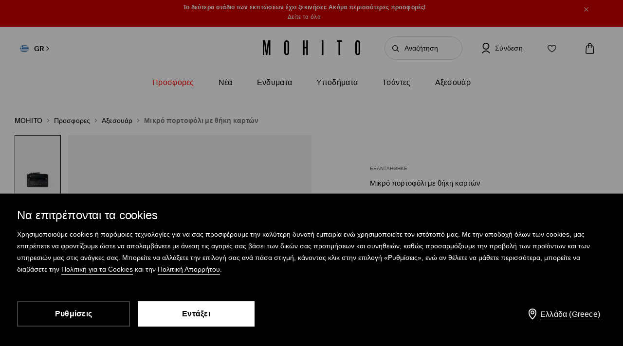

--- FILE ---
content_type: text/html; charset=UTF-8
request_url: https://www.mohito.com/gr/el/mikro-portopholi-me-theke-karton-561bo-99x
body_size: 112651
content:
<!DOCTYPE html>
<!--[if IE 9]>         <html lang="el" class="no-js lt-ie10"> <![endif]-->
<!--[if gt IE 9]><!--> <html lang="el" class="no-js"> <!--<![endif]-->
<html>
<head>
    <script>
    window.__COLLECT_PERFORMANCE_METRICS__ = false && window.performance && typeof window.performance.mark === "function";
    window.__FRONTEND_VERSION__ = '6.418.1';
    (function () {
        if (!performance) {
            return;
        }

        if (!window.__COLLECT_PERFORMANCE_METRICS__) {
            window.__COLLECT_PERFORMANCE_METRICS__ = false;
        }

        if (window.__COLLECT_PERFORMANCE_METRICS__) {
            performance.mark('page:render:start');
        }
    })();

    (function () {
        if (!window.getFeatureFlags) {
            const featureToggles = {"pageheadernext":true,"enablenewtranslations":true,"cookiebotenabled":true,"enablenewseourlkey":true,"descparts":["introductorySentence","featuresInDescription","description","descriptionSentences","license"],"seometarobots":true,"seocanonicals":true,"deliverypricewithstoremethod":true,"mobileapiclearanceprice":true,"preventmultiplewelcomecouponsend":false,"livefeed":true,"colorspreviewinfilters":true,"enablediscountfilter":true,"roundcolorpicker":true,"disableshopbylook":true,"mobileactivecarriers":true,"disablerecordlogin":true,"disableapisessionlog":true,"catalogfiltersoptimization":true,"marketingconsent":false,"productsopinionsproxy":true,"rendercategorybanners":true,"quickshop":true,"perbrandtranslationsenabled":true,"klarnadbwrite":true,"newpaymentsqueue":true,"quickshopalgolia":true,"urlrewritewithredirect":true,"promotioncalculatorcompare":false,"promotioncalculator":true,"cdpenable":false,"catalogopinions":true,"redesignforms":true,"catalogsliderenabled":true,"newecoupons":true,"promobarnext":false,"oldnavbarwithalgolia":true,"popularqueries":true,"dynamicyield":true,"newdynamicyieldcontext":true,"chatbot":false,"mergeanalyticssegmentscookies":true,"devicecharacteristicstype":"desktop","ite40182":true,"gbdemo-checkout-layout":"current","discoverye1doublesize":true,"productmanufacturer":true,"eventviewcontent":true,"cmsblockarchapiread":true,"couponstickerenabled":true,"productsopinionsdata":true,"enablenewdescription":true,"productmeasurement":true,"showcolorinfoinreview":true,"opinionsfilters":true,"doublesizeassistant":true,"previewcolorimage":true,"newsizetable":true,"infographicenabled":true,"minqtystock":true,"sizebaysizetable":true,"newsizepicker":true,"chatbotzowie":true,"neworderstatus":true,"filterscounter":true,"devpcmeventqueueenabled":true,"overlaytag":true,"querysuggestions":true,"irregulargridcategories":"29277","irregulargridversion":3,"redesigncheckout":1,"pickuppointsredesign":1,"guestcheckout":1,"wishlisthomepage":1,"wishlist":1,"authorizationapi":1,"loadmorecategorydescription":1,"fastendcart":1,"featuretypes":1,"categorylargephotos":1,"logrocket":1,"loadmorebutton":1,"paymentchangemethod":1,"sidebar":1,"newsearch":1,"newproduct":1};

            window.getFeatureFlags = function () {
                return featureToggles;
            };
        }
    })();
</script>
    <meta http-equiv="Content-Type" content="text/html; charset=utf-8">
<meta name="viewport" content="initial-scale=1, maximum-scale=1, minimum-scale=1, user-scalable=no, width=device-width">
<title>Μικρό πορτοφόλι με θήκη καρτών Χρώμα μαυρο - MOHITO - 561BO-99X</title>


    <script id="CookiebotConfiguration" type="application/json" data-cookieconsent="ignore">
        {
            "DisableSessionPixel": true
        }
    </script>
    <link rel="preload" as="script" href="https://consent.cookiebot.com/uc.js" fetchpriority="high" />
    <script data-cookieconsent="ignore">
        (function () {
            const cookiebotCookie = getCookiebotCookie();
            const statistics_consent = cookiebotCookie.includes('statistics:true') ? 'granted' : 'denied';
            const preferences_consent = cookiebotCookie.includes('preferences:true') ? 'granted' : 'denied';
            const marketing_consent = cookiebotCookie.includes('marketing:true') ? 'granted' : 'denied';
            const default_ads_data_redaction = marketing_consent === 'denied';

            window.dataLayer = window.dataLayer || [];
            function gtag() {
                dataLayer.push(arguments);
            }
            gtag("consent", "default", {
                ad_personalization: marketing_consent,
                ad_storage: marketing_consent,
                ad_user_data: marketing_consent,
                analytics_storage: statistics_consent,
                functionality_storage: preferences_consent,
                personalization_storage: preferences_consent,
                security_storage: "granted",
                wait_for_update: 2000,
            });

            gtag("set", "ads_data_redaction", default_ads_data_redaction);

            function getCookiebotCookie() {
                const match = document.cookie.match(RegExp('(?:^|;\\s*)CookieConsent=([^;]*)'));
                return match ? match[1].toString() : '';
            }
        })();
    </script>
    <script data-culture="EL" id="Cookiebot" src="https://consent.cookiebot.com/uc.js" data-cbid="a3633787-1164-4846-9049-576b9f0c3734" type="text/javascript" fetchpriority="high" async></script>

<script>
    (function(w) {
        w['dataLayer'] = w['dataLayer'] || [];
    })(window);
</script>


    <script>
        (function() {
            let hasStatisticsConsent = getCookiebotCookie().includes('statistics:true');
            let isCookiebotEnabled = 1;
            let isCountryRequiringConsent = 0;

            if (!isCookiebotEnabled || !isCountryRequiringConsent || hasStatisticsConsent) {
                appendNRBrowserMonitoringScript();
            }

            function getCookiebotCookie() {
                let match = document.cookie.match(RegExp('(?:^|;\\s*)CookieConsent=([^;]*)'));
                return match ? match[1].toString() : '';
            }

            function appendNRBrowserMonitoringScript() {
                let nrScript = document.createElement('script');

                nrScript.setAttribute('type', 'text/javascript');
                nrScript.setAttribute('fetchpriority', 'high');
                nrScript.append(';window.NREUM||(NREUM={});NREUM.init={distributed_tracing:{enabled:true},privacy:{cookies_enabled:true},ajax:{deny_list:["bam.nr-data.net"]}};');
                nrScript.append(';NREUM.loader_config={accountID:"664398",trustKey:"664398",agentID:"1588890717",licenseKey:"cabb5a154f",applicationID:"1588890717"};');
                nrScript.append(';NREUM.info={beacon:"bam.nr-data.net",errorBeacon:"bam.nr-data.net",licenseKey:"cabb5a154f",applicationID:"1588890717",sa:1};');
                nrScript.append(';/*! For license information please see nr-loader-spa-1.248.0.min.js.LICENSE.txt */');
                nrScript.append('(()=>{var e,t,r={234:(e,t,r)=>{"use strict";r.d(t,{P_:()=>g,Mt:()=>v,C5:()=>s,DL:()=>A,OP:()=>D,lF:()=>N,Yu:()=>x,Dg:()=>m,CX:()=>c,GE:()=>w,sU:()=>j});var n=r(8632),i=r(9567);const o={beacon:n.ce.beacon,errorBeacon:n.ce.errorBeacon,licenseKey:void 0,applicationID:void 0,sa:void 0,queueTime:void 0,applicationTime:void 0,ttGuid:void 0,user:void 0,account:void 0,product:void 0,extra:void 0,jsAttributes:{},userAttributes:void 0,atts:void 0,transactionName:void 0,tNamePlain:void 0},a={};function s(e){if(!e)throw new Error("All info objects require an agent identifier!");if(!a[e])throw new Error("Info for ".concat(e," was never set"));return a[e]}function c(e,t){if(!e)throw new Error("All info objects require an agent identifier!");a[e]=(0,i.D)(t,o);const r=(0,n.ek)(e);r&&(r.info=a[e])}const u=e=>{if(!e||"string"!=typeof e)return!1;try{document.createDocumentFragment().querySelector(e)}catch{return!1}return!0};var d=r(7056),l=r(50);const f=()=>{const e={mask_selector:"*",block_selector:"[data-nr-block]",mask_input_options:{color:!1,date:!1,"datetime-local":!1,email:!1,month:!1,number:!1,range:!1,search:!1,tel:!1,text:!1,time:!1,url:!1,week:!1,textarea:!1,select:!1,password:!0}};return{feature_flags:[],proxy:{assets:void 0,beacon:void 0},privacy:{cookies_enabled:!0},ajax:{deny_list:void 0,block_internal:!0,enabled:!0,harvestTimeSeconds:10,autoStart:!0},distributed_tracing:{enabled:void 0,exclude_newrelic_header:void 0,cors_use_newrelic_header:void 0,cors_use_tracecontext_headers:void 0,allowed_origins:void 0},session:{domain:void 0,expiresMs:d.oD,inactiveMs:d.Hb},ssl:void 0,obfuscate:void 0,jserrors:{enabled:!0,harvestTimeSeconds:10,autoStart:!0},metrics:{enabled:!0,autoStart:!0},page_action:{enabled:!0,harvestTimeSeconds:30,autoStart:!0},page_view_event:{enabled:!0,autoStart:!0},page_view_timing:{enabled:!0,harvestTimeSeconds:30,long_task:!1,autoStart:!0},session_trace:{enabled:!0,harvestTimeSeconds:10,autoStart:!0},harvest:{tooManyRequestsDelay:60},session_replay:{autoStart:!0,enabled:!1,harvestTimeSeconds:60,sampling_rate:50,error_sampling_rate:50,collect_fonts:!1,inline_images:!1,inline_stylesheet:!0,mask_all_inputs:!0,get mask_text_selector(){return e.mask_selector},set mask_text_selector(t){u(t)?e.mask_selector=t+",[data-nr-mask]":null===t?e.mask_selector=t:(0,l.Z)("An invalid session_replay.mask_selector was provided and will not be used",t)},get block_class(){return"nr-block"},get ignore_class(){return"nr-ignore"},get mask_text_class(){return"nr-mask"},get block_selector(){return e.block_selector},set block_selector(t){u(t)?e.block_selector+=",".concat(t):""!==t&&(0,l.Z)("An invalid session_replay.block_selector was provided and will not be used",t)},get mask_input_options(){return e.mask_input_options},set mask_input_options(t){t&&"object"==typeof t?e.mask_input_options={...t,password:!0}:(0,l.Z)("An invalid session_replay.mask_input_option was provided and will not be used",t)}},spa:{enabled:!0,harvestTimeSeconds:10,autoStart:!0}}},h={},p="All configuration objects require an agent identifier!";function g(e){if(!e)throw new Error(p);if(!h[e])throw new Error("Configuration for ".concat(e," was never set"));return h[e]}function m(e,t){if(!e)throw new Error(p);h[e]=(0,i.D)(t,f());const r=(0,n.ek)(e);r&&(r.init=h[e])}function v(e,t){if(!e)throw new Error(p);var r=g(e);if(r){for(var n=t.split("."),i=0;i<n.length-1;i++)if("object"!=typeof(r=r[n[i]]))return;r=r[n[n.length-1]]}return r}const b={accountID:void 0,trustKey:void 0,agentID:void 0,licenseKey:void 0,applicationID:void 0,xpid:void 0},y={};function A(e){if(!e)throw new Error("All loader-config objects require an agent identifier!");if(!y[e])throw new Error("LoaderConfig for ".concat(e," was never set"));return y[e]}function w(e,t){if(!e)throw new Error("All loader-config objects require an agent identifier!");y[e]=(0,i.D)(t,b);const r=(0,n.ek)(e);r&&(r.loader_config=y[e])}const x=(0,n.mF)().o;var E=r(385),_=r(6818);const T={buildEnv:_.Re,customTransaction:void 0,disabled:!1,distMethod:_.gF,isolatedBacklog:!1,loaderType:void 0,maxBytes:3e4,offset:Math.floor(E._A?.performance?.timeOrigin||E._A?.performance?.timing?.navigationStart||Date.now()),onerror:void 0,origin:""+E._A.location,ptid:void 0,releaseIds:{},session:void 0,xhrWrappable:"function"==typeof E._A.XMLHttpRequest?.prototype?.addEventListener,version:_.q4,denyList:void 0},S={};function D(e){if(!e)throw new Error("All runtime objects require an agent identifier!");if(!S[e])throw new Error("Runtime for ".concat(e," was never set"));return S[e]}function j(e,t){if(!e)throw new Error("All runtime objects require an agent identifier!");S[e]=(0,i.D)(t,T);const r=(0,n.ek)(e);r&&(r.runtime=S[e])}function N(e){return function(e){try{const t=s(e);return!!t.licenseKey&&!!t.errorBeacon&&!!t.applicationID}catch(e){return!1}}(e)}},9567:(e,t,r)=>{"use strict";r.d(t,{D:()=>i});var n=r(50);function i(e,t){try{if(!e||"object"!=typeof e)return(0,n.Z)("Setting a Configurable requires an object as input");if(!t||"object"!=typeof t)return(0,n.Z)("Setting a Configurable requires a model to set its initial properties");const r=Object.create(Object.getPrototypeOf(t),Object.getOwnPropertyDescriptors(t)),o=0===Object.keys(r).length?e:r;for(let a in o)if(void 0!==e[a])try{Array.isArray(e[a])&&Array.isArray(t[a])?r[a]=Array.from(new Set([...e[a],...t[a]])):"object"==typeof e[a]&&"object"==typeof t[a]?r[a]=i(e[a],t[a]):r[a]=e[a]}catch(e){(0,n.Z)("An error occurred while setting a property of a Configurable",e)}return r}catch(e){(0,n.Z)("An error occured while setting a Configurable",e)}}},6818:(e,t,r)=>{"use strict";r.d(t,{Re:()=>i,gF:()=>o,lF:()=>a,q4:()=>n});const n="1.248.0",i="PROD",o="CDN",a="2.0.0-alpha.11"},385:(e,t,r)=>{"use strict";r.d(t,{FN:()=>c,IF:()=>l,LW:()=>a,Nk:()=>h,Tt:()=>u,_A:()=>o,cv:()=>p,iS:()=>s,il:()=>n,ux:()=>d,v6:()=>i,w1:()=>f});const n="undefined"!=typeof window&&!!window.document,i="undefined"!=typeof WorkerGlobalScope&&("undefined"!=typeof self&&self instanceof WorkerGlobalScope&&self.navigator instanceof WorkerNavigator||"undefined"!=typeof globalThis&&globalThis instanceof WorkerGlobalScope&&globalThis.navigator instanceof WorkerNavigator),o=n?window:"undefined"!=typeof WorkerGlobalScope&&("undefined"!=typeof self&&self instanceof WorkerGlobalScope&&self||"undefined"!=typeof globalThis&&globalThis instanceof WorkerGlobalScope&&globalThis),a="complete"===o?.document?.readyState,s=Boolean("hidden"===o?.document?.visibilityState),c=""+o?.location,u=/iPad|iPhone|iPod/.test(o.navigator?.userAgent),d=u&&"undefined"==typeof SharedWorker,l=(()=>{const e=o.navigator?.userAgent?.match(/Firefox[/\s](\d+\.\d+)/);return Array.isArray(e)&&e.length>=2?+e[1]:0})(),f=Boolean(n&&window.document.documentMode),h=!!o.navigator?.sendBeacon,p=Math.floor(o?.performance?.timeOrigin||o?.performance?.timing?.navigationStart||Date.now())},1117:(e,t,r)=>{"use strict";r.d(t,{w:()=>o});var n=r(50);const i={agentIdentifier:"",ee:void 0};class o{constructor(e){try{if("object"!=typeof e)return(0,n.Z)("shared context requires an object as input");this.sharedContext={},Object.assign(this.sharedContext,i),Object.entries(e).forEach((e=>{let[t,r]=e;Object.keys(i).includes(t)&&(this.sharedContext[t]=r)}))}catch(e){(0,n.Z)("An error occured while setting SharedContext",e)}}}},8e3:(e,t,r)=>{"use strict";r.d(t,{L:()=>d,R:()=>c});var n=r(8325),i=r(1284),o=r(4322),a=r(3325);const s={};function c(e,t){const r={staged:!1,priority:a.p[t]||0};u(e),s[e].get(t)||s[e].set(t,r)}function u(e){e&&(s[e]||(s[e]=new Map))}function d(){let e=arguments.length>0&&void 0!==arguments[0]?arguments[0]:"",t=arguments.length>1&&void 0!==arguments[1]?arguments[1]:"feature";if(u(e),!e||!s[e].get(t))return a(t);s[e].get(t).staged=!0;const r=[...s[e]];function a(t){const r=e?n.ee.get(e):n.ee,a=o.X.handlers;if(r.backlog&&a){var s=r.backlog[t],c=a[t];if(c){for(var u=0;s&&u<s.length;++u)l(s[u],c);(0,i.D)(c,(function(e,t){(0,i.D)(t,(function(t,r){r[0].on(e,r[1])}))}))}delete a[t],r.backlog[t]=null,r.emit("drain-"+t,[])}}r.every((e=>{let[t,r]=e;return r.staged}))&&(r.sort(((e,t)=>e[1].priority-t[1].priority)),r.forEach((t=>{let[r]=t;s[e].delete(r),a(r)})))}function l(e,t){var r=e[1];(0,i.D)(t[r],(function(t,r){var n=e[0];if(r[0]===n){var i=r[1],o=e[3],a=e[2];i.apply(o,a)}}))}},8325:(e,t,r)=>{"use strict";r.d(t,{A:()=>c,ee:()=>u});var n=r(8632),i=r(2210),o=r(234);class a{constructor(e){this.contextId=e}}var s=r(3117);const c="nr@context:".concat(s.a),u=function e(t,r){var n={},s={},d={},f=!1;try{f=16===r.length&&(0,o.OP)(r).isolatedBacklog}catch(e){}var h={on:g,addEventListener:g,removeEventListener:function(e,t){var r=n[e];if(!r)return;for(var i=0;i<r.length;i++)r[i]===t&&r.splice(i,1)},emit:function(e,r,n,i,o){!1!==o&&(o=!0);if(u.aborted&&!i)return;t&&o&&t.emit(e,r,n);for(var a=p(n),c=m(e),d=c.length,l=0;l<d;l++)c[l].apply(a,r);var f=b()[s[e]];f&&f.push([h,e,r,a]);return a},get:v,listeners:m,context:p,buffer:function(e,t){const r=b();if(t=t||"feature",h.aborted)return;Object.entries(e||{}).forEach((e=>{let[n,i]=e;s[i]=t,t in r||(r[t]=[])}))},abort:l,aborted:!1,isBuffering:function(e){return!!b()[s[e]]},debugId:r,backlog:f?{}:t&&"object"==typeof t.backlog?t.backlog:{}};return h;function p(e){return e&&e instanceof a?e:e?(0,i.X)(e,c,(()=>new a(c))):new a(c)}function g(e,t){n[e]=m(e).concat(t)}function m(e){return n[e]||[]}function v(t){return d[t]=d[t]||e(h,t)}function b(){return h.backlog}}(void 0,"globalEE"),d=(0,n.fP)();function l(){u.aborted=!0,u.backlog={}}d.ee||(d.ee=u)},5546:(e,t,r)=>{"use strict";r.d(t,{E:()=>n,p:()=>i});var n=r(8325).ee.get("handle");function i(e,t,r,i,o){o?(o.buffer([e],i),o.emit(e,t,r)):(n.buffer([e],i),n.emit(e,t,r))}},4322:(e,t,r)=>{"use strict";r.d(t,{X:()=>o});var n=r(5546);o.on=a;var i=o.handlers={};function o(e,t,r,o){a(o||n.E,i,e,t,r)}function a(e,t,r,i,o){o||(o="feature"),e||(e=n.E);var a=t[o]=t[o]||{};(a[r]=a[r]||[]).push([e,i])}},3239:(e,t,r)=>{"use strict";r.d(t,{bP:()=>s,iz:()=>c,m$:()=>a});var n=r(385);let i=!1,o=!1;try{const e={get passive(){return i=!0,!1},get signal(){return o=!0,!1}};n._A.addEventListener("test",null,e),n._A.removeEventListener("test",null,e)}catch(e){}function a(e,t){return i||o?{capture:!!e,passive:i,signal:t}:!!e}function s(e,t){let r=arguments.length>2&&void 0!==arguments[2]&&arguments[2],n=arguments.length>3?arguments[3]:void 0;window.addEventListener(e,t,a(r,n))}function c(e,t){let r=arguments.length>2&&void 0!==arguments[2]&&arguments[2],n=arguments.length>3?arguments[3]:void 0;document.addEventListener(e,t,a(r,n))}},3117:(e,t,r)=>{"use strict";r.d(t,{a:()=>n});const n=(0,r(4402).Rl)()},4402:(e,t,r)=>{"use strict";r.d(t,{Ht:()=>u,M:()=>c,Rl:()=>a,ky:()=>s});var n=r(385);const i="xxxxxxxx-xxxx-4xxx-yxxx-xxxxxxxxxxxx";function o(e,t){return e?15&e[t]:16*Math.random()|0}function a(){const e=n._A?.crypto||n._A?.msCrypto;let t,r=0;return e&&e.getRandomValues&&(t=e.getRandomValues(new Uint8Array(31))),i.split("").map((e=>"x"===e?o(t,++r).toString(16):"y"===e?(3&o()|8).toString(16):e)).join("")}function s(e){const t=n._A?.crypto||n._A?.msCrypto;let r,i=0;t&&t.getRandomValues&&(r=t.getRandomValues(new Uint8Array(31)));const a=[];for(var s=0;s<e;s++)a.push(o(r,++i).toString(16));return a.join("")}function c(){return s(16)}function u(){return s(32)}},7056:(e,t,r)=>{"use strict";r.d(t,{Bq:()=>n,Hb:()=>o,oD:()=>i});const n="NRBA",i=144e5,o=18e5},7894:(e,t,r)=>{"use strict";function n(){return Math.round(performance.now())}r.d(t,{z:()=>n})},7243:(e,t,r)=>{"use strict";r.d(t,{e:()=>i});var n=r(385);function i(e){if(0===(e||"").indexOf("data:"))return{protocol:"data"};try{const t=new URL(e,location.href),r={port:t.port,hostname:t.hostname,pathname:t.pathname,search:t.search,protocol:t.protocol.slice(0,t.protocol.indexOf(":")),sameOrigin:t.protocol===n._A?.location?.protocol&&t.host===n._A?.location?.host};return r.port&&""!==r.port||("http:"===t.protocol&&(r.port="80"),"https:"===t.protocol&&(r.port="443")),r.pathname&&""!==r.pathname?r.pathname.startsWith("/")||(r.pathname="/".concat(r.pathname)):r.pathname="/",r}catch(e){return{}}}},50:(e,t,r)=>{"use strict";function n(e,t){"function"==typeof console.warn&&(console.warn("New Relic: ".concat(e)),t&&console.warn(t))}r.d(t,{Z:()=>n})},2825:(e,t,r)=>{"use strict";r.d(t,{N:()=>d,T:()=>l});var n=r(8325),i=r(5546),o=r(3325),a=r(385);const s="newrelic";const c={stn:[o.D.sessionTrace],err:[o.D.jserrors,o.D.metrics],ins:[o.D.pageAction],spa:[o.D.spa],sr:[o.D.sessionReplay,o.D.sessionTrace]},u=new Set;function d(e,t){const r=n.ee.get(t);e&&"object"==typeof e&&(u.has(t)||(Object.entries(e).forEach((e=>{let[t,n]=e;c[t]?c[t].forEach((e=>{n?(0,i.p)("feat-"+t,[],void 0,e,r):(0,i.p)("block-"+t,[],void 0,e,r),(0,i.p)("rumresp-"+t,[Boolean(n)],void 0,e,r)})):n&&(0,i.p)("feat-"+t,[],void 0,void 0,r),l[t]=Boolean(n)})),Object.keys(c).forEach((e=>{void 0===l[e]&&(c[e]?.forEach((t=>(0,i.p)("rumresp-"+e,[!1],void 0,t,r))),l[e]=!1)})),u.add(t),function(){let e=arguments.length>0&&void 0!==arguments[0]?arguments[0]:{};try{a._A.dispatchEvent(new CustomEvent(s,{detail:e}))}catch(e){}}({loaded:!0})))}const l={}},2210:(e,t,r)=>{"use strict";r.d(t,{X:()=>i});var n=Object.prototype.hasOwnProperty;function i(e,t,r){if(n.call(e,t))return e[t];var i=r();if(Object.defineProperty&&Object.keys)try{return Object.defineProperty(e,t,{value:i,writable:!0,enumerable:!1}),i}catch(e){}return e[t]=i,i}},1284:(e,t,r)=>{"use strict";r.d(t,{D:()=>n});const n=(e,t)=>Object.entries(e||{}).map((e=>{let[r,n]=e;return t(r,n)}))},4351:(e,t,r)=>{"use strict";r.d(t,{P:()=>o});var n=r(8325);const i=()=>{const e=new WeakSet;return(t,r)=>{if("object"==typeof r&&null!==r){if(e.has(r))return;e.add(r)}return r}};function o(e){try{return JSON.stringify(e,i())}catch(e){try{n.ee.emit("internal-error",[e])}catch(e){}}}},3960:(e,t,r)=>{"use strict";r.d(t,{KB:()=>a,b2:()=>o});var n=r(3239);function i(){return"undefined"==typeof document||"complete"===document.readyState}function o(e,t){if(i())return e();(0,n.bP)("load",e,t)}function a(e){if(i())return e();(0,n.iz)("DOMContentLoaded",e)}},8632:(e,t,r)=>{"use strict";r.d(t,{EZ:()=>d,ce:()=>o,ek:()=>u,fP:()=>a,gG:()=>l,h5:()=>c,mF:()=>s});var n=r(7894),i=r(385);const o={beacon:"bam.nr-data.net",errorBeacon:"bam.nr-data.net"};function a(){return i._A.NREUM||(i._A.NREUM={}),void 0===i._A.newrelic&&(i._A.newrelic=i._A.NREUM),i._A.NREUM}function s(){let e=a();return e.o||(e.o={ST:i._A.setTimeout,SI:i._A.setImmediate,CT:i._A.clearTimeout,XHR:i._A.XMLHttpRequest,REQ:i._A.Request,EV:i._A.Event,PR:i._A.Promise,MO:i._A.MutationObserver,FETCH:i._A.fetch}),e}function c(e,t){let r=a();r.initializedAgents??={},t.initializedAt={ms:(0,n.z)(),date:new Date},r.initializedAgents[e]=t}function u(e){let t=a();return t.initializedAgents?.[e]}function d(e,t){a()[e]=t}function l(){return function(){let e=a();const t=e.info||{};e.info={beacon:o.beacon,errorBeacon:o.errorBeacon,...t}}(),function(){let e=a();const t=e.init||{};e.init={...t}}(),s(),function(){let e=a();const t=e.loader_config||{};e.loader_config={...t}}(),a()}},7956:(e,t,r)=>{"use strict";r.d(t,{N:()=>i});var n=r(3239);function i(e){let t=arguments.length>1&&void 0!==arguments[1]&&arguments[1],r=arguments.length>2?arguments[2]:void 0,i=arguments.length>3?arguments[3]:void 0;(0,n.iz)("visibilitychange",(function(){if(t)return void("hidden"===document.visibilityState&&e());e(document.visibilityState)}),r,i)}},1214:(e,t,r)=>{"use strict";r.d(t,{em:()=>b,u5:()=>D,QU:()=>C,_L:()=>I,Gm:()=>H,Lg:()=>L,BV:()=>G,Kf:()=>K});var n=r(8325),i=r(3117);const o="nr@original:".concat(i.a);var a=Object.prototype.hasOwnProperty,s=!1;function c(e,t){return e||(e=n.ee),r.inPlace=function(e,t,n,i,o){n||(n="");const a="-"===n.charAt(0);for(let s=0;s<t.length;s++){const c=t[s],u=e[c];d(u)||(e[c]=r(u,a?c+n:n,i,c,o))}},r.flag=o,r;function r(t,r,n,s,c){return d(t)?t:(r||(r=""),nrWrapper[o]=t,function(e,t,r){if(Object.defineProperty&&Object.keys)try{return Object.keys(e).forEach((function(r){Object.defineProperty(t,r,{get:function(){return e[r]},set:function(t){return e[r]=t,t}})})),t}catch(e){u([e],r)}for(var n in e)a.call(e,n)&&(t[n]=e[n])}(t,nrWrapper,e),nrWrapper);function nrWrapper(){var o,a,d,l;try{a=this,o=[...arguments],d="function"==typeof n?n(o,a):n||{}}catch(t){u([t,"",[o,a,s],d],e)}i(r+"start",[o,a,s],d,c);try{return l=t.apply(a,o)}catch(e){throw i(r+"err",[o,a,e],d,c),e}finally{i(r+"end",[o,a,l],d,c)}}}function i(r,n,i,o){if(!s||t){var a=s;s=!0;try{e.emit(r,n,i,t,o)}catch(t){u([t,r,n,i],e)}s=a}}}function u(e,t){t||(t=n.ee);try{t.emit("internal-error",e)}catch(e){}}function d(e){return!(e&&"function"==typeof e&&e.apply&&!e[o])}var l=r(2210),f=r(385);const h={},p=f._A.XMLHttpRequest,g="addEventListener",m="removeEventListener",v="nr@wrapped:".concat(n.A);function b(e){var t=function(e){return(e||n.ee).get("events")}(e);if(h[t.debugId]++)return t;h[t.debugId]=1;var r=c(t,!0);function i(e){r.inPlace(e,[g,m],"-",o)}function o(e,t){return e[1]}return"getPrototypeOf"in Object&&(f.il&&y(document,i),y(f._A,i),y(p.prototype,i)),t.on(g+"-start",(function(e,t){var n=e[1];if(null!==n&&("function"==typeof n||"object"==typeof n)){var i=(0,l.X)(n,v,(function(){var e={object:function(){if("function"!=typeof n.handleEvent)return;return n.handleEvent.apply(n,arguments)},function:n}[typeof n];return e?r(e,"fn-",null,e.name||"anonymous"):n}));this.wrapped=e[1]=i}})),t.on(m+"-start",(function(e){e[1]=this.wrapped||e[1]})),t}function y(e,t){let r=e;for(;"object"==typeof r&&!Object.prototype.hasOwnProperty.call(r,g);)r=Object.getPrototypeOf(r);for(var n=arguments.length,i=new Array(n>2?n-2:0),o=2;o<n;o++)i[o-2]=arguments[o];r&&t(r,...i)}var A="fetch-",w=A+"body-",x=["arrayBuffer","blob","json","text","formData"],E=f._A.Request,_=f._A.Response,T="prototype";const S={};function D(e){const t=function(e){return(e||n.ee).get("fetch")}(e);if(!(E&&_&&f._A.fetch))return t;if(S[t.debugId]++)return t;function r(e,r,i){var o=e[r];"function"==typeof o&&(e[r]=function(){var e,r=[...arguments],a={};t.emit(i+"before-start",[r],a),a[n.A]&&a[n.A].dt&&(e=a[n.A].dt);var s=o.apply(this,r);return t.emit(i+"start",[r,e],s),s.then((function(e){return t.emit(i+"end",[null,e],s),e}),(function(e){throw t.emit(i+"end",[e],s),e}))})}return S[t.debugId]=1,x.forEach((e=>{r(E[T],e,w),r(_[T],e,w)})),r(f._A,"fetch",A),t.on(A+"end",(function(e,r){var n=this;if(r){var i=r.headers.get("content-length");null!==i&&(n.rxSize=i),t.emit(A+"done",[null,r],n)}else t.emit(A+"done",[e],n)})),t}const j={},N=["pushState","replaceState"];function C(e){const t=function(e){return(e||n.ee).get("history")}(e);return!f.il||j[t.debugId]++||(j[t.debugId]=1,c(t).inPlace(window.history,N,"-")),t}var R=r(3239);const O={},P=["appendChild","insertBefore","replaceChild"];function I(e){const t=function(e){return(e||n.ee).get("jsonp")}(e);if(!f.il||O[t.debugId])return t;O[t.debugId]=!0;var r=c(t),i=/[?&](?:callback|cb)=([^&#]+)/,o=/(.*)\.([^.]+)/,a=/^(\w+)(\.|$)(.*)$/;function s(e,t){if(!e)return t;const r=e.match(a),n=r[1];return s(r[3],t[n])}return r.inPlace(Node.prototype,P,"dom-"),t.on("dom-start",(function(e){!function(e){if(!e||"string"!=typeof e.nodeName||"script"!==e.nodeName.toLowerCase())return;if("function"!=typeof e.addEventListener)return;var n=(a=e.src,c=a.match(i),c?c[1]:null);var a,c;if(!n)return;var u=function(e){var t=e.match(o);if(t&&t.length>=3)return{key:t[2],parent:s(t[1],window)};return{key:e,parent:window}}(n);if("function"!=typeof u.parent[u.key])return;var d={};function l(){t.emit("jsonp-end",[],d),e.removeEventListener("load",l,(0,R.m$)(!1)),e.removeEventListener("error",f,(0,R.m$)(!1))}function f(){t.emit("jsonp-error",[],d),t.emit("jsonp-end",[],d),e.removeEventListener("load",l,(0,R.m$)(!1)),e.removeEventListener("error",f,(0,R.m$)(!1))}r.inPlace(u.parent,[u.key],"cb-",d),e.addEventListener("load",l,(0,R.m$)(!1)),e.addEventListener("error",f,(0,R.m$)(!1)),t.emit("new-jsonp",[e.src],d)}(e[0])})),t}const k={};function H(e){const t=function(e){return(e||n.ee).get("mutation")}(e);if(!f.il||k[t.debugId])return t;k[t.debugId]=!0;var r=c(t),i=f._A.MutationObserver;return i&&(window.MutationObserver=function(e){return this instanceof i?new i(r(e,"fn-")):i.apply(this,arguments)},MutationObserver.prototype=i.prototype),t}const z={};function L(e){const t=function(e){return(e||n.ee).get("promise")}(e);if(z[t.debugId])return t;z[t.debugId]=!0;var r=t.context,i=c(t),a=f._A.Promise;return a&&function(){function e(r){var n=t.context(),o=i(r,"executor-",n,null,!1);const s=Reflect.construct(a,[o],e);return t.context(s).getCtx=function(){return n},s}f._A.Promise=e,Object.defineProperty(e,"name",{value:"Promise"}),e.toString=function(){return a.toString()},Object.setPrototypeOf(e,a),["all","race"].forEach((function(r){const n=a[r];e[r]=function(e){let i=!1;[...e||[]].forEach((e=>{this.resolve(e).then(a("all"===r),a(!1))}));const o=n.apply(this,arguments);return o;function a(e){return function(){t.emit("propagate",[null,!i],o,!1,!1),i=i||!e}}}})),["resolve","reject"].forEach((function(r){const n=a[r];e[r]=function(e){const r=n.apply(this,arguments);return e!==r&&t.emit("propagate",[e,!0],r,!1,!1),r}})),e.prototype=a.prototype;const n=a.prototype.then;a.prototype.then=function(){var e=this,o=r(e);o.promise=e;for(var a=arguments.length,s=new Array(a),c=0;c<a;c++)s[c]=arguments[c];s[0]=i(s[0],"cb-",o,null,!1),s[1]=i(s[1],"cb-",o,null,!1);const u=n.apply(this,s);return o.nextPromise=u,t.emit("propagate",[e,!0],u,!1,!1),u},a.prototype.then[o]=n,t.on("executor-start",(function(e){e[0]=i(e[0],"resolve-",this,null,!1),e[1]=i(e[1],"resolve-",this,null,!1)})),t.on("executor-err",(function(e,t,r){e[1](r)})),t.on("cb-end",(function(e,r,n){t.emit("propagate",[n,!0],this.nextPromise,!1,!1)})),t.on("propagate",(function(e,r,n){this.getCtx&&!r||(this.getCtx=function(){if(e instanceof Promise)var r=t.context(e);return r&&r.getCtx?r.getCtx():this})}))}(),t}const M={},F="setTimeout",B="setInterval",U="clearTimeout",Z="-start",V="-",q=[F,"setImmediate",B,U,"clearImmediate"];function G(e){const t=function(e){return(e||n.ee).get("timer")}(e);if(M[t.debugId]++)return t;M[t.debugId]=1;var r=c(t);return r.inPlace(f._A,q.slice(0,2),F+V),r.inPlace(f._A,q.slice(2,3),B+V),r.inPlace(f._A,q.slice(3),U+V),t.on(B+Z,(function(e,t,n){e[0]=r(e[0],"fn-",null,n)})),t.on(F+Z,(function(e,t,n){this.method=n,this.timerDuration=isNaN(e[1])?0:+e[1],e[0]=r(e[0],"fn-",this,n)})),t}var W=r(50);const X={},Y=["open","send"];function K(e){var t=e||n.ee;const r=function(e){return(e||n.ee).get("xhr")}(t);if(X[r.debugId]++)return r;X[r.debugId]=1,b(t);var i=c(r),o=f._A.XMLHttpRequest,a=f._A.MutationObserver,s=f._A.Promise,u=f._A.setInterval,d="readystatechange",l=["onload","onerror","onabort","onloadstart","onloadend","onprogress","ontimeout"],h=[],p=f._A.XMLHttpRequest=function(e){const t=new o(e),n=r.context(t);try{r.emit("new-xhr",[t],n),t.addEventListener(d,(a=n,function(){var e=this;e.readyState>3&&!a.resolved&&(a.resolved=!0,r.emit("xhr-resolved",[],e)),i.inPlace(e,l,"fn-",w)}),(0,R.m$)(!1))}catch(e){(0,W.Z)("An error occurred while intercepting XHR",e);try{r.emit("internal-error",[e])}catch(e){}}var a;return t};function g(e,t){i.inPlace(t,["onreadystatechange"],"fn-",w)}if(function(e,t){for(var r in e)t[r]=e[r]}(o,p),p.prototype=o.prototype,i.inPlace(p.prototype,Y,"-xhr-",w),r.on("send-xhr-start",(function(e,t){g(e,t),function(e){h.push(e),a&&(m?m.then(A):u?u(A):(v=-v,y.data=v))}(t)})),r.on("open-xhr-start",g),a){var m=s&&s.resolve();if(!u&&!s){var v=1,y=document.createTextNode(v);new a(A).observe(y,{characterData:!0})}}else t.on("fn-end",(function(e){e[0]&&e[0].type===d||A()}));function A(){for(var e=0;e<h.length;e++)g(0,h[e]);h.length&&(h=[])}function w(e,t){return t}return r}},7825:(e,t,r)=>{"use strict";r.d(t,{t:()=>n});const n=r(3325).D.ajax},6660:(e,t,r)=>{"use strict";r.d(t,{t:()=>n});const n=r(3325).D.jserrors},3081:(e,t,r)=>{"use strict";r.d(t,{gF:()=>o,mY:()=>i,t9:()=>n,vz:()=>s,xS:()=>a});const n=r(3325).D.metrics,i="sm",o="cm",a="storeSupportabilityMetrics",s="storeEventMetrics"},4649:(e,t,r)=>{"use strict";r.d(t,{t:()=>n});const n=r(3325).D.pageAction},7633:(e,t,r)=>{"use strict";r.d(t,{t:()=>n});const n=r(3325).D.pageViewEvent},9251:(e,t,r)=>{"use strict";r.d(t,{t:()=>n});const n=r(3325).D.pageViewTiming},7144:(e,t,r)=>{"use strict";r.d(t,{t:()=>n});const n=r(3325).D.sessionReplay},3614:(e,t,r)=>{"use strict";r.d(t,{BST_RESOURCE:()=>i,END:()=>s,FEATURE_NAME:()=>n,FN_END:()=>u,FN_START:()=>c,PUSH_STATE:()=>d,RESOURCE:()=>o,START:()=>a});const n=r(3325).D.sessionTrace,i="bstResource",o="resource",a="-start",s="-end",c="fn"+a,u="fn"+s,d="pushState"},7836:(e,t,r)=>{"use strict";r.d(t,{BODY:()=>x,CB_END:()=>E,CB_START:()=>u,END:()=>w,FEATURE_NAME:()=>i,FETCH:()=>T,FETCH_BODY:()=>v,FETCH_DONE:()=>m,FETCH_START:()=>g,FN_END:()=>c,FN_START:()=>s,INTERACTION:()=>f,INTERACTION_API:()=>d,INTERACTION_EVENTS:()=>o,JSONP_END:()=>b,JSONP_NODE:()=>p,JS_TIME:()=>_,MAX_TIMER_BUDGET:()=>a,REMAINING:()=>l,SPA_NODE:()=>h,START:()=>A,originalSetTimeout:()=>y});var n=r(234);const i=r(3325).D.spa,o=["click","submit","keypress","keydown","keyup","change"],a=999,s="fn-start",c="fn-end",u="cb-start",d="api-ixn-",l="remaining",f="interaction",h="spaNode",p="jsonpNode",g="fetch-start",m="fetch-done",v="fetch-body-",b="jsonp-end",y=n.Yu.ST,A="-start",w="-end",x="-body",E="cb"+w,_="jsTime",T="fetch"},5938:(e,t,r)=>{"use strict";r.d(t,{W:()=>i});var n=r(8325);class i{constructor(e,t,r){this.agentIdentifier=e,this.aggregator=t,this.ee=n.ee.get(e),this.featureName=r,this.blocked=!1}}},7530:(e,t,r)=>{"use strict";r.d(t,{j:()=>b});var n=r(3325),i=r(234),o=r(5546),a=r(8325),s=r(7894),c=r(8e3),u=r(3960),d=r(385),l=r(50),f=r(3081),h=r(8632);function p(){const e=(0,h.gG)();["setErrorHandler","finished","addToTrace","addRelease","addPageAction","setCurrentRouteName","setPageViewName","setCustomAttribute","interaction","noticeError","setUserId","setApplicationVersion","start","recordReplay","pauseReplay"].forEach((t=>{e[t]=function(){for(var r=arguments.length,n=new Array(r),i=0;i<r;i++)n[i]=arguments[i];return function(t){for(var r=arguments.length,n=new Array(r>1?r-1:0),i=1;i<r;i++)n[i-1]=arguments[i];let o=[];return Object.values(e.initializedAgents).forEach((e=>{e.exposed&&e.api[t]&&o.push(e.api[t](...n))})),o.length>1?o:o[0]}(t,...n)}}))}var g=r(2825);const m=e=>{const t=e.startsWith("http");e+="/",r.p=t?e:"https://"+e};let v=!1;function b(e){let t=arguments.length>1&&void 0!==arguments[1]?arguments[1]:{},b=arguments.length>2?arguments[2]:void 0,y=arguments.length>3?arguments[3]:void 0,{init:A,info:w,loader_config:x,runtime:E={loaderType:b},exposed:_=!0}=t;const T=(0,h.gG)();w||(A=T.init,w=T.info,x=T.loader_config),(0,i.Dg)(e.agentIdentifier,A||{}),(0,i.GE)(e.agentIdentifier,x||{}),w.jsAttributes??={},d.v6&&(w.jsAttributes.isWorker=!0),(0,i.CX)(e.agentIdentifier,w);const S=(0,i.P_)(e.agentIdentifier),D=[w.beacon,w.errorBeacon];v||(S.proxy.assets&&(m(S.proxy.assets),D.push(S.proxy.assets)),S.proxy.beacon&&D.push(S.proxy.beacon),p(),(0,h.EZ)("activatedFeatures",g.T)),E.denyList=[...S.ajax.deny_list||[],...S.ajax.block_internal?D:[]],(0,i.sU)(e.agentIdentifier,E),void 0===e.api&&(e.api=function(e,t){t||(0,c.R)(e,"api");const h={};var p=a.ee.get(e),g=p.get("tracer"),m="api-",v=m+"ixn-";function b(t,r,n,o){const a=(0,i.C5)(e);return null===r?delete a.jsAttributes[t]:(0,i.CX)(e,{...a,jsAttributes:{...a.jsAttributes,[t]:r}}),w(m,n,!0,o||null===r?"session":void 0)(t,r)}function y(){}["setErrorHandler","finished","addToTrace","addRelease"].forEach((e=>{h[e]=w(m,e,!0,"api")})),h.addPageAction=w(m,"addPageAction",!0,n.D.pageAction),h.setCurrentRouteName=w(m,"routeName",!0,n.D.spa),h.setPageViewName=function(t,r){if("string"==typeof t)return"/"!==t.charAt(0)&&(t="/"+t),(0,i.OP)(e).customTransaction=(r||"http://custom.transaction")+t,w(m,"setPageViewName",!0)()},h.setCustomAttribute=function(e,t){let r=arguments.length>2&&void 0!==arguments[2]&&arguments[2];if("string"==typeof e){if(["string","number","boolean"].includes(typeof t)||null===t)return b(e,t,"setCustomAttribute",r);(0,l.Z)("Failed to execute setCustomAttribute.\\nNon-null value must be a string, number or boolean type, but a type of <".concat(typeof t,"> was provided."))}else(0,l.Z)("Failed to execute setCustomAttribute.\\nName must be a string type, but a type of <".concat(typeof e,"> was provided."))},h.setUserId=function(e){if("string"==typeof e||null===e)return b("enduser.id",e,"setUserId",!0);(0,l.Z)("Failed to execute setUserId.\\nNon-null value must be a string type, but a type of <".concat(typeof e,"> was provided."))},h.setApplicationVersion=function(e){if("string"==typeof e||null===e)return b("application.version",e,"setApplicationVersion",!1);(0,l.Z)("Failed to execute setApplicationVersion. Expected <String | null>, but got <".concat(typeof e,">."))},h.start=e=>{try{const t=e?"defined":"undefined";(0,o.p)(f.xS,["API/start/".concat(t,"/called")],void 0,n.D.metrics,p);const r=Object.values(n.D);if(void 0===e)e=r;else{if((e=Array.isArray(e)&&e.length?e:[e]).some((e=>!r.includes(e))))return(0,l.Z)("Invalid feature name supplied. Acceptable feature names are: ".concat(r));e.includes(n.D.pageViewEvent)||e.push(n.D.pageViewEvent)}e.forEach((e=>{p.emit("".concat(e,"-opt-in"))}))}catch(e){(0,l.Z)("An unexpected issue occurred",e)}},h.recordReplay=function(){(0,o.p)(f.xS,["API/recordReplay/called"],void 0,n.D.metrics,p),(0,o.p)("recordReplay",[],void 0,n.D.sessionReplay,p)},h.pauseReplay=function(){(0,o.p)(f.xS,["API/pauseReplay/called"],void 0,n.D.metrics,p),(0,o.p)("pauseReplay",[],void 0,n.D.sessionReplay,p)},h.interaction=function(){return(new y).get()};var A=y.prototype={createTracer:function(e,t){var r={},i=this,a="function"==typeof t;return(0,o.p)(f.xS,["API/createTracer/called"],void 0,n.D.metrics,p),(0,o.p)(v+"tracer",[(0,s.z)(),e,r],i,n.D.spa,p),function(){if(g.emit((a?"":"no-")+"fn-start",[(0,s.z)(),i,a],r),a)try{return t.apply(this,arguments)}catch(e){throw g.emit("fn-err",[arguments,this,e],r),e}finally{g.emit("fn-end",[(0,s.z)()],r)}}}};function w(e,t,r,i){return function(){return(0,o.p)(f.xS,["API/"+t+"/called"],void 0,n.D.metrics,p),i&&(0,o.p)(e+t,[(0,s.z)(),...arguments],r?null:this,i,p),r?void 0:this}}function x(){r.e(111).then(r.bind(r,7438)).then((t=>{let{setAPI:r}=t;r(e),(0,c.L)(e,"api")})).catch((()=>(0,l.Z)("Downloading runtime APIs failed...")))}return["actionText","setName","setAttribute","save","ignore","onEnd","getContext","end","get"].forEach((e=>{A[e]=w(v,e,void 0,n.D.spa)})),h.noticeError=function(e,t){"string"==typeof e&&(e=new Error(e)),(0,o.p)(f.xS,["API/noticeError/called"],void 0,n.D.metrics,p),(0,o.p)("err",[e,(0,s.z)(),!1,t],void 0,n.D.jserrors,p)},d.il?(0,u.b2)((()=>x()),!0):x(),h}(e.agentIdentifier,y)),void 0===e.exposed&&(e.exposed=_),v=!0}},1926:(e,t,r)=>{r.nc=(()=>{try{return document?.currentScript?.nonce}catch(e){}return""})()},3325:(e,t,r)=>{"use strict";r.d(t,{D:()=>n,p:()=>i});const n={ajax:"ajax",jserrors:"jserrors",metrics:"metrics",pageAction:"page_action",pageViewEvent:"page_view_event",pageViewTiming:"page_view_timing",sessionReplay:"session_replay",sessionTrace:"session_trace",spa:"spa"},i={[n.pageViewEvent]:1,[n.pageViewTiming]:2,[n.metrics]:3,[n.jserrors]:4,[n.ajax]:5,[n.sessionTrace]:6,[n.pageAction]:7,[n.spa]:8,[n.sessionReplay]:9}}},n={};function i(e){var t=n[e];if(void 0!==t)return t.exports;var o=n[e]={exports:{}};return r[e](o,o.exports,i),o.exports}i.m=r,i.d=(e,t)=>{for(var r in t)i.o(t,r)&&!i.o(e,r)&&Object.defineProperty(e,r,{enumerable:!0,get:t[r]})},i.f={},i.e=e=>Promise.all(Object.keys(i.f).reduce(((t,r)=>(i.f[r](e,t),t)),[])),i.u=e=>({111:"nr-spa",164:"nr-spa-compressor",433:"nr-spa-recorder"}[e]+"-1.248.0.min.js"),i.o=(e,t)=>Object.prototype.hasOwnProperty.call(e,t),e={},t="NRBA-1.248.0.PROD:",i.l=(r,n,o,a)=>{if(e[r])e[r].push(n);else{var s,c;if(void 0!==o)for(var u=document.getElementsByTagName("script"),d=0;d<u.length;d++){var l=u[d];if(l.getAttribute("src")==r||l.getAttribute("data-webpack")==t+o){s=l;break}}s||(c=!0,(s=document.createElement("script")).charset="utf-8",s.timeout=120,i.nc&&s.setAttribute("nonce",i.nc),s.setAttribute("data-webpack",t+o),s.src=r,0!==s.src.indexOf(window.location.origin+"/")&&(s.crossOrigin="anonymous"),s.integrity=i.sriHashes[a],s.crossOrigin="anonymous"),e[r]=[n];var f=(t,n)=>{s.onerror=s.onload=null,clearTimeout(h);var i=e[r];if(delete e[r],s.parentNode&&s.parentNode.removeChild(s),i&&i.forEach((e=>e(n))),t)return t(n)},h=setTimeout(f.bind(null,void 0,{type:"timeout",target:s}),12e4);s.onerror=f.bind(null,s.onerror),s.onload=f.bind(null,s.onload),c&&document.head.appendChild(s)}},i.r=e=>{"undefined"!=typeof Symbol&&Symbol.toStringTag&&Object.defineProperty(e,Symbol.toStringTag,{value:"Module"}),Object.defineProperty(e,"__esModule",{value:!0})},i.p="https://js-agent.newrelic.com/",i.sriHashes={111:"sha512-ZwkW/wLO65ZnBcPIJO2VJVqTtRyXCRZiimLidZm1CYZfRiDwnchDLGFiEKDNkhfy/b1cgD3SElt5YjVudzleDQ=="},(()=>{var e={801:0,92:0};i.f.j=(t,r)=>{var n=i.o(e,t)?e[t]:void 0;if(0!==n)if(n)r.push(n[2]);else{var o=new Promise(((r,i)=>n=e[t]=[r,i]));r.push(n[2]=o);var a=i.p+i.u(t),s=new Error;i.l(a,(r=>{if(i.o(e,t)&&(0!==(n=e[t])&&(e[t]=void 0),n)){var o=r&&("load"===r.type?"missing":r.type),a=r&&r.target&&r.target.src;s.message="Loading chunk "+t+" failed.\\n("+o+": "+a+")",s.name="ChunkLoadError",s.type=o,s.request=a,n[1](s)}}),"chunk-"+t,t)}};var t=(t,r)=>{var n,o,[a,s,c]=r,u=0;if(a.some((t=>0!==e[t]))){for(n in s)i.o(s,n)&&(i.m[n]=s[n]);if(c)c(i)}for(t&&t(r);u<a.length;u++)o=a[u],i.o(e,o)&&e[o]&&e[o][0](),e[o]=0},r=self["webpackChunk:NRBA-1.248.0.PROD"]=self["webpackChunk:NRBA-1.248.0.PROD"]||[];r.forEach(t.bind(null,0)),r.push=t.bind(null,r.push.bind(r))})(),(()=>{"use strict";i(1926);var e=i(50);class t{addPageAction(t,r){(0,e.Z)("Call to agent api addPageAction failed. The page action feature is not currently initialized.")}setPageViewName(t,r){(0,e.Z)("Call to agent api setPageViewName failed. The page view feature is not currently initialized.")}setCustomAttribute(t,r,n){(0,e.Z)("Call to agent api setCustomAttribute failed. The js errors feature is not currently initialized.")}noticeError(t,r){(0,e.Z)("Call to agent api noticeError failed. The js errors feature is not currently initialized.")}setUserId(t){(0,e.Z)("Call to agent api setUserId failed. The js errors feature is not currently initialized.")}setApplicationVersion(t){(0,e.Z)("Call to agent api setApplicationVersion failed. The agent is not currently initialized.")}setErrorHandler(t){(0,e.Z)("Call to agent api setErrorHandler failed. The js errors feature is not currently initialized.")}finished(t){(0,e.Z)("Call to agent api finished failed. The page action feature is not currently initialized.")}addRelease(t,r){(0,e.Z)("Call to agent api addRelease failed. The js errors feature is not currently initialized.")}start(t){(0,e.Z)("Call to agent api addRelease failed. The agent is not currently initialized.")}recordReplay(){(0,e.Z)("Call to agent api recordReplay failed. The agent is not currently initialized.")}pauseReplay(){(0,e.Z)("Call to agent api pauseReplay failed. The agent is not currently initialized.")}}var r=i(3325),n=i(234);const o=Object.values(r.D);function a(e){const t={};return o.forEach((r=>{t[r]=function(e,t){return!1!==(0,n.Mt)(t,"".concat(e,".enabled"))}(r,e)})),t}var s=i(7530);var c=i(8e3),u=i(5938),d=i(3960),l=i(385);class f extends u.W{constructor(e,t,r){let i=!(arguments.length>3&&void 0!==arguments[3])||arguments[3];super(e,t,r),this.auto=i,this.abortHandler=void 0,this.featAggregate=void 0,this.onAggregateImported=void 0,!1===(0,n.Mt)(this.agentIdentifier,"".concat(this.featureName,".autoStart"))&&(this.auto=!1),this.auto&&(0,c.R)(e,r)}importAggregator(){let t=arguments.length>0&&void 0!==arguments[0]?arguments[0]:{};if(this.featAggregate)return;if(!this.auto)return void this.ee.on("".concat(this.featureName,"-opt-in"),(()=>{(0,c.R)(this.agentIdentifier,this.featureName),this.auto=!0,this.importAggregator()}));const r=l.il&&!0===(0,n.Mt)(this.agentIdentifier,"privacy.cookies_enabled");let o;this.onAggregateImported=new Promise((e=>{o=e}));const a=async()=>{let n;try{if(r){const{setupAgentSession:e}=await i.e(111).then(i.bind(i,3228));n=e(this.agentIdentifier)}}catch(t){(0,e.Z)("A problem occurred when starting up session manager. This page will not start or extend any session.",t)}try{if(!this.shouldImportAgg(this.featureName,n))return(0,c.L)(this.agentIdentifier,this.featureName),void o(!1);const{lazyFeatureLoader:e}=await i.e(111).then(i.bind(i,8582)),{Aggregate:r}=await e(this.featureName,"aggregate");this.featAggregate=new r(this.agentIdentifier,this.aggregator,t),o(!0)}catch(t){(0,e.Z)("Downloading and initializing ".concat(this.featureName," failed..."),t),this.abortHandler?.(),(0,c.L)(this.agentIdentifier,this.featureName),o(!1)}};l.il?(0,d.b2)((()=>a()),!0):a()}shouldImportAgg(e,t){return e!==r.D.sessionReplay||!!n.Yu.MO&&(!1!==(0,n.Mt)(this.agentIdentifier,"session_trace.enabled")&&(!!t?.isNew||!!t?.state.sessionReplayMode))}}var h=i(7633);class p extends f{static featureName=h.t;constructor(e,t){let r=!(arguments.length>2&&void 0!==arguments[2])||arguments[2];super(e,t,h.t,r),this.importAggregator()}}var g=i(1117),m=i(1284);class v extends g.w{constructor(e){super(e),this.aggregatedData={}}store(e,t,r,n,i){var o=this.getBucket(e,t,r,i);return o.metrics=function(e,t){t||(t={count:0});return t.count+=1,(0,m.D)(e,(function(e,r){t[e]=b(r,t[e])})),t}(n,o.metrics),o}merge(e,t,r,n,i){var o=this.getBucket(e,t,n,i);if(o.metrics){var a=o.metrics;a.count+=r.count,(0,m.D)(r,(function(e,t){if("count"!==e){var n=a[e],i=r[e];i&&!i.c?a[e]=b(i.t,n):a[e]=function(e,t){if(!t)return e;t.c||(t=y(t.t));return t.min=Math.min(e.min,t.min),t.max=Math.max(e.max,t.max),t.t+=e.t,t.sos+=e.sos,t.c+=e.c,t}(i,a[e])}}))}else o.metrics=r}storeMetric(e,t,r,n){var i=this.getBucket(e,t,r);return i.stats=b(n,i.stats),i}getBucket(e,t,r,n){this.aggregatedData[e]||(this.aggregatedData[e]={});var i=this.aggregatedData[e][t];return i||(i=this.aggregatedData[e][t]={params:r||{}},n&&(i.custom=n)),i}get(e,t){return t?this.aggregatedData[e]&&this.aggregatedData[e][t]:this.aggregatedData[e]}take(e){for(var t={},r="",n=!1,i=0;i<e.length;i++)t[r=e[i]]=A(this.aggregatedData[r]),t[r].length&&(n=!0),delete this.aggregatedData[r];return n?t:null}}function b(e,t){return null==e?function(e){e?e.c++:e={c:1};return e}(t):t?(t.c||(t=y(t.t)),t.c+=1,t.t+=e,t.sos+=e*e,e>t.max&&(t.max=e),e<t.min&&(t.min=e),t):{t:e}}function y(e){return{t:e,min:e,max:e,sos:e*e,c:1}}function A(e){return"object"!=typeof e?[]:(0,m.D)(e,w)}function w(e,t){return t}var x=i(8632),E=i(4402),_=i(4351);var T=i(5546),S=i(7956),D=i(3239),j=i(7894),N=i(9251);class C extends f{static featureName=N.t;constructor(e,t){let r=!(arguments.length>2&&void 0!==arguments[2])||arguments[2];super(e,t,N.t,r),l.il&&((0,S.N)((()=>(0,T.p)("docHidden",[(0,j.z)()],void 0,N.t,this.ee)),!0),(0,D.bP)("pagehide",(()=>(0,T.p)("winPagehide",[(0,j.z)()],void 0,N.t,this.ee))),this.importAggregator())}}var R=i(3081);class O extends f{static featureName=R.t9;constructor(e,t){let r=!(arguments.length>2&&void 0!==arguments[2])||arguments[2];super(e,t,R.t9,r),this.importAggregator()}}var P=i(6660);class I{constructor(e,t,r,n){this.name="UncaughtError",this.message=e,this.sourceURL=t,this.line=r,this.column=n}}class k extends f{static featureName=P.t;#e=new Set;constructor(e,t){let n=!(arguments.length>2&&void 0!==arguments[2])||arguments[2];super(e,t,P.t,n);try{this.removeOnAbort=new AbortController}catch(e){}this.ee.on("fn-err",((e,t,n)=>{this.abortHandler&&!this.#e.has(n)&&(this.#e.add(n),(0,T.p)("err",[this.#t(n),(0,j.z)()],void 0,r.D.jserrors,this.ee))})),this.ee.on("internal-error",(e=>{this.abortHandler&&(0,T.p)("ierr",[this.#t(e),(0,j.z)(),!0],void 0,r.D.jserrors,this.ee)})),l._A.addEventListener("unhandledrejection",(e=>{this.abortHandler&&(0,T.p)("err",[this.#r(e),(0,j.z)(),!1,{unhandledPromiseRejection:1}],void 0,r.D.jserrors,this.ee)}),(0,D.m$)(!1,this.removeOnAbort?.signal)),l._A.addEventListener("error",(e=>{this.abortHandler&&(this.#e.has(e.error)?this.#e.delete(e.error):(0,T.p)("err",[this.#n(e),(0,j.z)()],void 0,r.D.jserrors,this.ee))}),(0,D.m$)(!1,this.removeOnAbort?.signal)),this.abortHandler=this.#i,this.importAggregator()}#i(){this.removeOnAbort?.abort(),this.#e.clear(),this.abortHandler=void 0}#t(e){return e instanceof Error?e:void 0!==e?.message?new I(e.message,e.filename||e.sourceURL,e.lineno||e.line,e.colno||e.col):new I("string"==typeof e?e:(0,_.P)(e))}#r(e){let t="Unhandled Promise Rejection: ";if(e?.reason instanceof Error)try{return e.reason.message=t+e.reason.message,e.reason}catch(t){return e.reason}if(void 0===e.reason)return new I(t);const r=this.#t(e.reason);return r.message=t+r.message,r}#n(e){return e.error instanceof Error?e.error:new I(e.message,e.filename,e.lineno,e.colno)}}var H=i(2210);let z=1;const L="nr@id";function M(e){const t=typeof e;return!e||"object"!==t&&"function"!==t?-1:e===l._A?0:(0,H.X)(e,L,(function(){return z++}))}function F(e){if("string"==typeof e&&e.length)return e.length;if("object"==typeof e){if("undefined"!=typeof ArrayBuffer&&e instanceof ArrayBuffer&&e.byteLength)return e.byteLength;if("undefined"!=typeof Blob&&e instanceof Blob&&e.size)return e.size;if(!("undefined"!=typeof FormData&&e instanceof FormData))try{return(0,_.P)(e).length}catch(e){return}}}var B=i(1214),U=i(7243);class Z{constructor(e){this.agentIdentifier=e}generateTracePayload(e){if(!this.shouldGenerateTrace(e))return null;var t=(0,n.DL)(this.agentIdentifier);if(!t)return null;var r=(t.accountID||"").toString()||null,i=(t.agentID||"").toString()||null,o=(t.trustKey||"").toString()||null;if(!r||!i)return null;var a=(0,E.M)(),s=(0,E.Ht)(),c=Date.now(),u={spanId:a,traceId:s,timestamp:c};return(e.sameOrigin||this.isAllowedOrigin(e)&&this.useTraceContextHeadersForCors())&&(u.traceContextParentHeader=this.generateTraceContextParentHeader(a,s),u.traceContextStateHeader=this.generateTraceContextStateHeader(a,c,r,i,o)),(e.sameOrigin&&!this.excludeNewrelicHeader()||!e.sameOrigin&&this.isAllowedOrigin(e)&&this.useNewrelicHeaderForCors())&&(u.newrelicHeader=this.generateTraceHeader(a,s,c,r,i,o)),u}generateTraceContextParentHeader(e,t){return"00-"+t+"-"+e+"-01"}generateTraceContextStateHeader(e,t,r,n,i){return i+"@nr=0-1-"+r+"-"+n+"-"+e+"----"+t}generateTraceHeader(e,t,r,n,i,o){if(!("function"==typeof l._A?.btoa))return null;var a={v:[0,1],d:{ty:"Browser",ac:n,ap:i,id:e,tr:t,ti:r}};return o&&n!==o&&(a.d.tk=o),btoa((0,_.P)(a))}shouldGenerateTrace(e){return this.isDtEnabled()&&this.isAllowedOrigin(e)}isAllowedOrigin(e){var t=!1,r={};if((0,n.Mt)(this.agentIdentifier,"distributed_tracing")&&(r=(0,n.P_)(this.agentIdentifier).distributed_tracing),e.sameOrigin)t=!0;else if(r.allowed_origins instanceof Array)for(var i=0;i<r.allowed_origins.length;i++){var o=(0,U.e)(r.allowed_origins[i]);if(e.hostname===o.hostname&&e.protocol===o.protocol&&e.port===o.port){t=!0;break}}return t}isDtEnabled(){var e=(0,n.Mt)(this.agentIdentifier,"distributed_tracing");return!!e&&!!e.enabled}excludeNewrelicHeader(){var e=(0,n.Mt)(this.agentIdentifier,"distributed_tracing");return!!e&&!!e.exclude_newrelic_header}useNewrelicHeaderForCors(){var e=(0,n.Mt)(this.agentIdentifier,"distributed_tracing");return!!e&&!1!==e.cors_use_newrelic_header}useTraceContextHeadersForCors(){var e=(0,n.Mt)(this.agentIdentifier,"distributed_tracing");return!!e&&!!e.cors_use_tracecontext_headers}}var V=i(7825),q=["load","error","abort","timeout"],G=q.length,W=n.Yu.REQ,X=n.Yu.XHR;class Y extends f{static featureName=V.t;constructor(e,t){let i=!(arguments.length>2&&void 0!==arguments[2])||arguments[2];if(super(e,t,V.t,i),(0,n.OP)(e).xhrWrappable){this.dt=new Z(e),this.handler=(e,t,r,n)=>(0,T.p)(e,t,r,n,this.ee);try{const e={xmlhttprequest:"xhr",fetch:"fetch",beacon:"beacon"};l._A?.performance?.getEntriesByType("resource").forEach((t=>{if(t.initiatorType in e&&0!==t.responseStatus){const n={status:t.responseStatus},i={rxSize:t.transferSize,duration:Math.floor(t.duration),cbTime:0};K(n,t.name),this.handler("xhr",[n,i,t.startTime,t.responseEnd,e[t.initiatorType]],void 0,r.D.ajax)}}))}catch(e){}(0,B.u5)(this.ee),(0,B.Kf)(this.ee),function(e,t,i,o){function a(e){var t=this;t.totalCbs=0,t.called=0,t.cbTime=0,t.end=x,t.ended=!1,t.xhrGuids={},t.lastSize=null,t.loadCaptureCalled=!1,t.params=this.params||{},t.metrics=this.metrics||{},e.addEventListener("load",(function(r){E(t,e)}),(0,D.m$)(!1)),l.IF||e.addEventListener("progress",(function(e){t.lastSize=e.loaded}),(0,D.m$)(!1))}function s(e){this.params={method:e[0]},K(this,e[1]),this.metrics={}}function c(t,r){var i=(0,n.DL)(e);i.xpid&&this.sameOrigin&&r.setRequestHeader("X-NewRelic-ID",i.xpid);var a=o.generateTracePayload(this.parsedOrigin);if(a){var s=!1;a.newrelicHeader&&(r.setRequestHeader("newrelic",a.newrelicHeader),s=!0),a.traceContextParentHeader&&(r.setRequestHeader("traceparent",a.traceContextParentHeader),a.traceContextStateHeader&&r.setRequestHeader("tracestate",a.traceContextStateHeader),s=!0),s&&(this.dt=a)}}function u(e,r){var n=this.metrics,i=e[0],o=this;if(n&&i){var a=F(i);a&&(n.txSize=a)}this.startTime=(0,j.z)(),this.body=i,this.listener=function(e){try{"abort"!==e.type||o.loadCaptureCalled||(o.params.aborted=!0),("load"!==e.type||o.called===o.totalCbs&&(o.onloadCalled||"function"!=typeof r.onload)&&"function"==typeof o.end)&&o.end(r)}catch(e){try{t.emit("internal-error",[e])}catch(e){}}};for(var s=0;s<G;s++)r.addEventListener(q[s],this.listener,(0,D.m$)(!1))}function d(e,t,r){this.cbTime+=e,t?this.onloadCalled=!0:this.called+=1,this.called!==this.totalCbs||!this.onloadCalled&&"function"==typeof r.onload||"function"!=typeof this.end||this.end(r)}function f(e,t){var r=""+M(e)+!!t;this.xhrGuids&&!this.xhrGuids[r]&&(this.xhrGuids[r]=!0,this.totalCbs+=1)}function h(e,t){var r=""+M(e)+!!t;this.xhrGuids&&this.xhrGuids[r]&&(delete this.xhrGuids[r],this.totalCbs-=1)}function p(){this.endTime=(0,j.z)()}function g(e,r){r instanceof X&&"load"===e[0]&&t.emit("xhr-load-added",[e[1],e[2]],r)}function m(e,r){r instanceof X&&"load"===e[0]&&t.emit("xhr-load-removed",[e[1],e[2]],r)}function v(e,t,r){t instanceof X&&("onload"===r&&(this.onload=!0),("load"===(e[0]&&e[0].type)||this.onload)&&(this.xhrCbStart=(0,j.z)()))}function b(e,r){this.xhrCbStart&&t.emit("xhr-cb-time",[(0,j.z)()-this.xhrCbStart,this.onload,r],r)}function y(e){var t,r=e[1]||{};if("string"==typeof e[0]?0===(t=e[0]).length&&l.il&&(t=""+l._A.location.href):e[0]&&e[0].url?t=e[0].url:l._A?.URL&&e[0]&&e[0]instanceof URL?t=e[0].href:"function"==typeof e[0].toString&&(t=e[0].toString()),"string"==typeof t&&0!==t.length){t&&(this.parsedOrigin=(0,U.e)(t),this.sameOrigin=this.parsedOrigin.sameOrigin);var n=o.generateTracePayload(this.parsedOrigin);if(n&&(n.newrelicHeader||n.traceContextParentHeader))if(e[0]&&e[0].headers)s(e[0].headers,n)&&(this.dt=n);else{var i={};for(var a in r)i[a]=r[a];i.headers=new Headers(r.headers||{}),s(i.headers,n)&&(this.dt=n),e.length>1?e[1]=i:e.push(i)}}function s(e,t){var r=!1;return t.newrelicHeader&&(e.set("newrelic",t.newrelicHeader),r=!0),t.traceContextParentHeader&&(e.set("traceparent",t.traceContextParentHeader),t.traceContextStateHeader&&e.set("tracestate",t.traceContextStateHeader),r=!0),r}}function A(e,t){this.params={},this.metrics={},this.startTime=(0,j.z)(),this.dt=t,e.length>=1&&(this.target=e[0]),e.length>=2&&(this.opts=e[1]);var r,n=this.opts||{},i=this.target;"string"==typeof i?r=i:"object"==typeof i&&i instanceof W?r=i.url:l._A?.URL&&"object"==typeof i&&i instanceof URL&&(r=i.href),K(this,r);var o=(""+(i&&i instanceof W&&i.method||n.method||"GET")).toUpperCase();this.params.method=o,this.body=n.body,this.txSize=F(n.body)||0}function w(e,t){var n;this.endTime=(0,j.z)(),this.params||(this.params={}),this.params.status=t?t.status:0,"string"==typeof this.rxSize&&this.rxSize.length>0&&(n=+this.rxSize);var o={txSize:this.txSize,rxSize:n,duration:(0,j.z)()-this.startTime};i("xhr",[this.params,o,this.startTime,this.endTime,"fetch"],this,r.D.ajax)}function x(e){var t=this.params,n=this.metrics;if(!this.ended){this.ended=!0;for(var o=0;o<G;o++)e.removeEventListener(q[o],this.listener,!1);t.aborted||(n.duration=(0,j.z)()-this.startTime,this.loadCaptureCalled||4!==e.readyState?null==t.status&&(t.status=0):E(this,e),n.cbTime=this.cbTime,i("xhr",[t,n,this.startTime,this.endTime,"xhr"],this,r.D.ajax))}}function E(e,t){e.params.status=t.status;var r=function(e,t){var r=e.responseType;return"json"===r&&null!==t?t:"arraybuffer"===r||"blob"===r||"json"===r?F(e.response):"text"===r||""===r||void 0===r?F(e.responseText):void 0}(t,e.lastSize);if(r&&(e.metrics.rxSize=r),e.sameOrigin){var n=t.getResponseHeader("X-NewRelic-App-Data");n&&(e.params.cat=n.split(", ").pop())}e.loadCaptureCalled=!0}t.on("new-xhr",a),t.on("open-xhr-start",s),t.on("open-xhr-end",c),t.on("send-xhr-start",u),t.on("xhr-cb-time",d),t.on("xhr-load-added",f),t.on("xhr-load-removed",h),t.on("xhr-resolved",p),t.on("addEventListener-end",g),t.on("removeEventListener-end",m),t.on("fn-end",b),t.on("fetch-before-start",y),t.on("fetch-start",A),t.on("fn-start",v),t.on("fetch-done",w)}(e,this.ee,this.handler,this.dt),this.importAggregator()}}}function K(e,t){var r=(0,U.e)(t),n=e.params||e;n.hostname=r.hostname,n.port=r.port,n.protocol=r.protocol,n.host=r.hostname+":"+r.port,n.pathname=r.pathname,e.parsedOrigin=r,e.sameOrigin=r.sameOrigin}var Q=i(3614);const{BST_RESOURCE:J,RESOURCE:ee,START:te,END:re,FEATURE_NAME:ne,FN_END:ie,FN_START:oe,PUSH_STATE:ae}=Q;var se=i(7144);class ce extends f{static featureName=se.t;constructor(e,t){let r=!(arguments.length>2&&void 0!==arguments[2])||arguments[2];super(e,t,se.t,r),this.importAggregator()}}var ue=i(7836);const{FEATURE_NAME:de,START:le,END:fe,BODY:he,CB_END:pe,JS_TIME:ge,FETCH:me,FN_START:ve,CB_START:be,FN_END:ye}=ue;var Ae=i(4649);class we extends f{static featureName=Ae.t;constructor(e,t){let r=!(arguments.length>2&&void 0!==arguments[2])||arguments[2];super(e,t,Ae.t,r),this.importAggregator()}}new class extends t{constructor(t){let r=arguments.length>1&&void 0!==arguments[1]?arguments[1]:(0,E.ky)(16);super(),l._A?(this.agentIdentifier=r,this.sharedAggregator=new v({agentIdentifier:this.agentIdentifier}),this.features={},(0,x.h5)(r,this),this.desiredFeatures=new Set(t.features||[]),this.desiredFeatures.add(p),(0,s.j)(this,t,t.loaderType||"agent"),this.run()):(0,e.Z)("Failed to initial the agent. Could not determine the runtime environment.")}get config(){return{info:(0,n.C5)(this.agentIdentifier),init:(0,n.P_)(this.agentIdentifier),loader_config:(0,n.DL)(this.agentIdentifier),runtime:(0,n.OP)(this.agentIdentifier)}}run(){try{const t=a(this.agentIdentifier),n=[...this.desiredFeatures];n.sort(((e,t)=>r.p[e.featureName]-r.p[t.featureName])),n.forEach((n=>{if(t[n.featureName]||n.featureName===r.D.pageViewEvent){const i=function(e){switch(e){case r.D.ajax:return[r.D.jserrors];case r.D.sessionTrace:return[r.D.ajax,r.D.pageViewEvent];case r.D.sessionReplay:return[r.D.sessionTrace];case r.D.pageViewTiming:return[r.D.pageViewEvent];default:return[]}}(n.featureName);i.every((e=>t[e]))||(0,e.Z)("".concat(n.featureName," is enabled but one or more dependent features has been disabled (").concat((0,_.P)(i),"). This may cause unintended consequences or missing data...")),this.features[n.featureName]=new n(this.agentIdentifier,this.sharedAggregator)}}))}catch(t){(0,e.Z)("Failed to initialize all enabled instrument classes (agent aborted) -",t);for(const e in this.features)this.features[e].abortHandler?.();const r=(0,x.fP)();return delete r.initializedAgents[this.agentIdentifier]?.api,delete r.initializedAgents[this.agentIdentifier]?.features,delete this.sharedAggregator,r.ee?.abort(),delete r.ee?.get(this.agentIdentifier),!1}}addToTrace(t){(0,e.Z)("Call to agent api addToTrace failed. The session trace feature is not currently initialized.")}setCurrentRouteName(t){(0,e.Z)("Call to agent api setCurrentRouteName failed. The spa feature is not currently initialized.")}interaction(){(0,e.Z)("Call to agent api interaction failed. The spa feature is not currently initialized.")}}({features:[Y,p,C,class extends f{static featureName=ne;constructor(e,t){if(super(e,t,ne,!(arguments.length>2&&void 0!==arguments[2])||arguments[2]),!l.il)return;const n=this.ee;let i;(0,B.QU)(n),this.eventsEE=(0,B.em)(n),this.eventsEE.on(oe,(function(e,t){this.bstStart=(0,j.z)()})),this.eventsEE.on(ie,(function(e,t){(0,T.p)("bst",[e[0],t,this.bstStart,(0,j.z)()],void 0,r.D.sessionTrace,n)})),n.on(ae+te,(function(e){this.time=(0,j.z)(),this.startPath=location.pathname+location.hash})),n.on(ae+re,(function(e){(0,T.p)("bstHist",[location.pathname+location.hash,this.startPath,this.time],void 0,r.D.sessionTrace,n)}));try{i=new PerformanceObserver((e=>{const t=e.getEntries();(0,T.p)(J,[t],void 0,r.D.sessionTrace,n)})),i.observe({type:ee,buffered:!0})}catch(e){}this.importAggregator({resourceObserver:i})}},ce,O,we,k,class extends f{static featureName=de;constructor(e,t){if(super(e,t,de,!(arguments.length>2&&void 0!==arguments[2])||arguments[2]),!l.il)return;if(!(0,n.OP)(e).xhrWrappable)return;try{this.removeOnAbort=new AbortController}catch(e){}let r,i=0;const o=this.ee.get("tracer"),a=(0,B._L)(this.ee),s=(0,B.Lg)(this.ee),c=(0,B.BV)(this.ee),u=(0,B.Kf)(this.ee),d=this.ee.get("events"),f=(0,B.u5)(this.ee),h=(0,B.QU)(this.ee),p=(0,B.Gm)(this.ee);function g(e,t){h.emit("newURL",[""+window.location,t])}function m(){i++,r=window.location.hash,this[ve]=(0,j.z)()}function v(){i--,window.location.hash!==r&&g(0,!0);var e=(0,j.z)();this[ge]=~~this[ge]+e-this[ve],this[ye]=e}function b(e,t){e.on(t,(function(){this[t]=(0,j.z)()}))}this.ee.on(ve,m),s.on(be,m),a.on(be,m),this.ee.on(ye,v),s.on(pe,v),a.on(pe,v),this.ee.buffer([ve,ye,"xhr-resolved"],this.featureName),d.buffer([ve],this.featureName),c.buffer(["setTimeout"+fe,"clearTimeout"+le,ve],this.featureName),u.buffer([ve,"new-xhr","send-xhr"+le],this.featureName),f.buffer([me+le,me+"-done",me+he+le,me+he+fe],this.featureName),h.buffer(["newURL"],this.featureName),p.buffer([ve],this.featureName),s.buffer(["propagate",be,pe,"executor-err","resolve"+le],this.featureName),o.buffer([ve,"no-"+ve],this.featureName),a.buffer(["new-jsonp","cb-start","jsonp-error","jsonp-end"],this.featureName),b(f,me+le),b(f,me+"-done"),b(a,"new-jsonp"),b(a,"jsonp-end"),b(a,"cb-start"),h.on("pushState-end",g),h.on("replaceState-end",g),window.addEventListener("hashchange",g,(0,D.m$)(!0,this.removeOnAbort?.signal)),window.addEventListener("load",g,(0,D.m$)(!0,this.removeOnAbort?.signal)),window.addEventListener("popstate",(function(){g(0,i>1)}),(0,D.m$)(!0,this.removeOnAbort?.signal)),this.abortHandler=this.#i,this.importAggregator()}#i(){this.removeOnAbort?.abort(),this.abortHandler=void 0}}],loaderType:"spa"})})()})();');

                document.getElementsByTagName('head')[0].append(nrScript);
            }
        })();
    </script>
            <script type="text/javascript">
            window.DY = window.DY || {};
            DY.recommendationContext = {"lng":"el_GR","type":"PRODUCT","data":["561BO-99X"]};
            DY.noCookies = true;
        </script>
    
    <link rel="preconnect" href="//cdn-eu.dynamicyield.com">
    <link rel="preconnect" href="//st-eu.dynamicyield.com">
    <link rel="preconnect" href="//rcom-eu.dynamicyield.com">
    <link rel="dns-prefetch" href="//cdn-eu.dynamicyield.com">
    <link rel="dns-prefetch" href="//st-eu.dynamicyield.com">
    <link rel="dns-prefetch" href="//rcom-eu.dynamicyield.com">

        <script>
        (function () {
            let srcDynamic = '//cdn-eu.dynamicyield.com/api/9879920/api_dynamic.js';
            let srcStatic = '//cdn-eu.dynamicyield.com/api/9879920/api_static.js';
            let cookiebotCookie = getCookiebotCookie();
            let scriptType = cookiebotCookie.includes('preferences:true') ? 'text/javascript' : 'text/plain';

            appendDYScript(srcDynamic);
            appendDYScript(srcStatic);

            function getCookiebotCookie() {
                let match = document.cookie.match(RegExp('(?:^|;\\s*)CookieConsent=([^;]*)'));
                return match ? match[1].toString() : '';
            }

            function appendDYScript(dyScriptSrc) {
                let dyScript = document.createElement("script");
                dyScript.setAttribute('type', scriptType);
                dyScript.setAttribute('src', dyScriptSrc);
                dyScript.setAttribute('data-cookieconsent', 'preferences');
                document.getElementsByTagName("head")[0].append(dyScript);
            }
        })();
    </script>

    <script>
        const getCookieBotCookie = () => {
            const match = document.cookie.match(RegExp('(?:^|;\\s*)CookieConsent=([^;]*)'));
            return match ? match[1].toString() : '';
        }

        const appendCJClientScript = () =>  {
            const cookieBotCookie = getCookieBotCookie();
            const isCookieConsentAccepted = cookieBotCookie.includes('marketing:true');
            const scriptType = isCookieConsentAccepted ? 'text/javascript' : 'text/plain';

            const baseUrl = window.location.origin;
            const url = new URL(window.location.href);
            const base_source = 'CJ';
            const base_other_source = 'Affiliate_other';
            const source = url.searchParams.get('utm_source') !== base_source ? base_other_source : base_source;

            const base_medium = 'affiliate';
            const medium = url.searchParams.get('utm_medium');

            const cjEvent = url.searchParams.get('cjevent');
            const cjEventURL = url.searchParams.get('utm_source') !== base_source ? '' : `&cjevent=${cjEvent}`

            const countryCode = window.global && window.global.general.country.code;
            const languageCode = window.global && window.global.general.language.code;

            const cjScript = document.createElement('script');

            cjScript.setAttribute('type', scriptType);
            cjScript.setAttribute('data-cookieconsent', 'marketing');

            if (window && window.global && window.global.general.country.code && window.global.general.language.code ) {
                cjScript.text = `(function () {
                if (${JSON.stringify(medium)} === ${JSON.stringify(base_medium)}) {
                    (async () => {
                        await fetch('${baseUrl}/${countryCode}/${languageCode}/cjclient/cookie/set?utm_source=${source}&utm_medium=${medium}${cjEventURL}');
                    })();
                }})()`

                document.getElementsByTagName('head')[0].append(cjScript);
            }
        }

        window.addEventListener('load', () => {
            appendCJClientScript();
        });
    </script>

<script type="text/javascript" src="https://www.mohito.com/skin/frontend/6.418.1/base/default/lib/lpp-common/src/functions/polyfills/narch.js"  defer ></script>



    <meta property="og:image" content="https://static.mohito.com/media/catalog/product/cache/small_image/960/9df78eab33525d08d6e5fb8d27136e95/5/6/561BO-99X-051-1-858524_1.jpg">
    <meta property="og:title" content="Μικρό πορτοφόλι με θήκη καρτών Χρώμα μαυρο - MOHITO - 561BO-99X">
    <meta property="og:description" content="Μικρό πορτοφόλι με θήκη καρτών, κλείσιμο με φερμουάρ, δερματίνη.">
    <meta property="og:type" content="product">
    <meta property="product:original_price:amount" content="7.99">
    <meta property="product:original_price:currency" content="EUR">
    <meta property="product:price:amount" content="7.99">
    <meta property="product:price:currency" content="EUR">
    <meta property="product:retailer_part_no" content="561BO-99X">


<meta name="description" content="Μικρό πορτοφόλι με θήκη καρτών, κλείσιμο με φερμουάρ, δερματίνη." />
<meta name="keywords" content="Μικρό πορτοφόλι με θήκη καρτών, , ΜΑΥΡΟ, MOHITO">

<link rel="preload" as="font" crossorigin href="https://www.mohito.com/skin/frontend/6.418.1/base/default/fonts/suisse/SuisseIntl-Bold.woff">
<link rel="preload" as="font" crossorigin href="https://www.mohito.com/skin/frontend/6.418.1/base/default/fonts/suisse/SuisseIntl-Light.woff">
<link rel="preload" as="font" crossorigin href="https://www.mohito.com/skin/frontend/6.418.1/base/default/fonts/suisse/SuisseIntl-Medium.woff">
<link rel="preload" as="font" crossorigin href="https://www.mohito.com/skin/frontend/6.418.1/base/default/fonts/suisse/SuisseIntl-Regular.woff">
<link rel="preload" as="font" crossorigin href="https://www.mohito.com/skin/frontend/6.418.1/base/default/fonts/suisse/SuisseIntl-SemiBold.woff">

<style>
    /* latin-ext */
    @font-face {
        font-family: 'SuisseIntl';
        font-style: normal;
        font-weight: 400;
        font-display: swap;
        src: local('SuisseIntl Regular'), local('SuisseIntl-Regular'), url(https://www.mohito.com/skin/frontend/6.418.1/base/default/fonts/suisse/SuisseIntl-Regular.woff) format('woff2');
        unicode-range: U+0100-024F, U+0259, U+1E00-1EFF, U+2020, U+20A0-20AB, U+20AD-20CF, U+2113, U+2C60-2C7F, U+A720-A7FF;
    }
    /* latin */
    @font-face {
        font-family: 'SuisseIntl';
        font-style: normal;
        font-weight: 400;
        font-display: swap;
        src: local('SuisseIntl Regular'), local('SuisseIntl-Regular'), url(https://www.mohito.com/skin/frontend/6.418.1/base/default/fonts/suisse/SuisseIntl-Regular.woff) format('woff2');
        unicode-range: U+0000-00FF, U+0131, U+0152-0153, U+02BB-02BC, U+02C6, U+02DA, U+02DC, U+2000-206F, U+2074, U+20AC, U+2122, U+2191, U+2193, U+2212, U+2215, U+FEFF, U+FFFD;
    }
    /* latin-ext */
    @font-face {
        font-family: 'SuisseIntl';
        font-style: normal;
        font-weight: 500;
        font-display: swap;
        src: local('SuisseIntl Medium'), local('SuisseIntl-Medium'), url(https://www.mohito.com/skin/frontend/6.418.1/base/default/fonts/suisse/SuisseIntl-Medium.woff) format('woff2');
        unicode-range: U+0100-024F, U+0259, U+1E00-1EFF, U+2020, U+20A0-20AB, U+20AD-20CF, U+2113, U+2C60-2C7F, U+A720-A7FF;
    }
    /* latin */
    @font-face {
        font-family: 'SuisseIntl';
        font-style: normal;
        font-weight: 500;
        font-display: swap;
        src: local('SuisseIntl Medium'), local('SuisseIntl-Medium'), url(https://www.mohito.com/skin/frontend/6.418.1/base/default/fonts/suisse/SuisseIntl-Medium.woff) format('woff2');
        unicode-range: U+0000-00FF, U+0131, U+0152-0153, U+02BB-02BC, U+02C6, U+02DA, U+02DC, U+2000-206F, U+2074, U+20AC, U+2122, U+2191, U+2193, U+2212, U+2215, U+FEFF, U+FFFD;
    }
    /* latin-ext */
    @font-face {
        font-family: 'SuisseIntl';
        font-style: normal;
        font-weight: 600;
        font-display: swap;
        src: local('SuisseIntl SemiBold'), local('SuisseIntl-SemiBold'), url(https://www.mohito.com/skin/frontend/6.418.1/base/default/fonts/suisse/SuisseIntl-SemiBold.woff) format('woff2');
        unicode-range: U+0100-024F, U+0259, U+1E00-1EFF, U+2020, U+20A0-20AB, U+20AD-20CF, U+2113, U+2C60-2C7F, U+A720-A7FF;
    }
    /* latin */
    @font-face {
        font-family: 'SuisseIntl';
        font-style: normal;
        font-weight: 600;
        font-display: swap;
        src: local('SuisseIntl SemiBold'), local('SuisseIntl-SemiBold'), url(https://www.mohito.com/skin/frontend/6.418.1/base/default/fonts/suisse/SuisseIntl-SemiBold.woff) format('woff2');
        unicode-range: U+0000-00FF, U+0131, U+0152-0153, U+02BB-02BC, U+02C6, U+02DA, U+02DC, U+2000-206F, U+2074, U+20AC, U+2122, U+2191, U+2193, U+2212, U+2215, U+FEFF, U+FFFD;
    }
    /* latin-ext */
    @font-face {
        font-family: 'SuisseIntl';
        font-style: normal;
        font-weight: 700;
        font-display: swap;
        src: local('SuisseIntl Bold'), local('SuisseIntl-Bold'), url(https://www.mohito.com/skin/frontend/6.418.1/base/default/fonts/suisse/SuisseIntl-Bold.woff) format('woff2');
        unicode-range: U+0100-024F, U+0259, U+1E00-1EFF, U+2020, U+20A0-20AB, U+20AD-20CF, U+2113, U+2C60-2C7F, U+A720-A7FF;
    }
    /* latin */
    @font-face {
        font-family: 'SuisseIntl';
        font-style: normal;
        font-weight: 700;
        font-display: swap;
        src: local('SuisseIntl Bold'), local('SuisseIntl-Bold'), url(https://www.mohito.com/skin/frontend/6.418.1/base/default/fonts/suisse/SuisseIntl-Bold.woff) format('woff2');
        unicode-range: U+0000-00FF, U+0131, U+0152-0153, U+02BB-02BC, U+02C6, U+02DA, U+02DC, U+2000-206F, U+2074, U+20AC, U+2122, U+2191, U+2193, U+2212, U+2215, U+FEFF, U+FFFD;
    }
    </style>

<link rel="icon" href="https://www.mohito.com/skin/frontend/6.418.1/mohito/default/favicon.ico" type="image/x-icon">
<link rel="shortcut icon" href="https://www.mohito.com/skin/frontend/6.418.1/mohito/default/favicon.ico" type="image/x-icon">

<script type="text/javascript">
    window.addEventListener('pageshow', function(event) {
        if (event.persisted) {
            window.location.reload();
        }
    });
</script>
    <script type="text/javascript">
        (function(global) {

            var rules = {"customer_password_hash":{"frontend_input":"text","frontend_class":null,"is_required":false,"input_filter":null,"ce_to_remove_is_used_for_customer_segment":1,"pattern_validation":null,"input_mask":null,"placeholder_translation_key":"Password*","validation_key_min":"Ελάχ. {0} χαρακτήρες","validation_key_max":"Μεγ. {0} χαρακτήρες","validation_key_required":"Αυτό το πεδίο είναι υποχρεωτικό","validation_key_illegal":"","validation_key_specyfic":"","min_text_length":6,"max_text_length":0,"class_name":null,"required_on_checkout":true,"is_visible":true,"label":"Password"},"customer_website_id":{"frontend_input":"select","frontend_class":null,"is_required":true,"input_filter":null,"ce_to_remove_is_used_for_customer_segment":0,"pattern_validation":null,"input_mask":null,"placeholder_translation_key":"","validation_key_min":"","validation_key_max":"","validation_key_required":"","validation_key_illegal":"","validation_key_specyfic":"","min_text_length":0,"max_text_length":0,"class_name":null,"required_on_checkout":true,"is_visible":true,"label":"Associate to Website"},"customer_gender":{"frontend_input":"select","frontend_class":null,"is_required":true,"input_filter":null,"ce_to_remove_is_used_for_customer_segment":1,"pattern_validation":null,"input_mask":null,"placeholder_translation_key":"","validation_key_min":"","validation_key_max":"","validation_key_required":"Αυτό το πεδίο είναι υποχρεωτικό","validation_key_illegal":"","validation_key_specyfic":"","min_text_length":0,"max_text_length":0,"class_name":null,"required_on_checkout":true,"is_visible":true,"label":"Gender"},"customer_created_in":{"frontend_input":"text","frontend_class":null,"is_required":false,"input_filter":null,"ce_to_remove_is_used_for_customer_segment":0,"pattern_validation":null,"input_mask":null,"placeholder_translation_key":"","validation_key_min":"","validation_key_max":"","validation_key_required":"","validation_key_illegal":"","validation_key_specyfic":"","min_text_length":0,"max_text_length":0,"class_name":null,"required_on_checkout":true,"is_visible":true,"label":"Created From"},"customer_group_id":{"frontend_input":"select","frontend_class":null,"is_required":true,"input_filter":null,"ce_to_remove_is_used_for_customer_segment":1,"pattern_validation":null,"input_mask":null,"placeholder_translation_key":"","validation_key_min":"","validation_key_max":"","validation_key_required":"","validation_key_illegal":"","validation_key_specyfic":"","min_text_length":0,"max_text_length":0,"class_name":null,"required_on_checkout":true,"is_visible":true,"label":"Group"},"customer_disable_auto_group_change":{"frontend_input":"boolean","frontend_class":null,"is_required":false,"input_filter":null,"ce_to_remove_is_used_for_customer_segment":0,"pattern_validation":null,"input_mask":null,"placeholder_translation_key":"","validation_key_min":"","validation_key_max":"","validation_key_required":"","validation_key_illegal":"","validation_key_specyfic":"","min_text_length":0,"max_text_length":0,"class_name":null,"required_on_checkout":true,"is_visible":true,"label":"Disable Automatic Group Change Based on VAT ID"},"customer_firstname":{"frontend_input":"text","frontend_class":null,"is_required":false,"input_filter":null,"ce_to_remove_is_used_for_customer_segment":1,"pattern_validation":"^[0-9-\\\/a-zA-Zą-żĄ-Żа-яА-Яá-žÁ-Žα-ωΑ-Ωἀ-ὧἈ-Ὧὰ-ῷᾈ-ῼάύίüöäÜÖÄßáčďéěíňóřšťúůýžÁČĎÉĚÍŇÓŘŠŤÚŮÝŽäĺľôŕÄĹĽÔŔāēģīķļņŗūĀĒĢĪĶĻŅŖŪąęėįųĄĘĖĮŲõöüÕÖÜćđĆĐăâîşţĂÂÎŞŢãőűÃŐŰήόώ᾽ι᾿῀῁῍῎῏῝῞῟῭΅`´῾´῾\\.' ]+$","input_mask":null,"placeholder_translation_key":"","validation_key_min":"Ελάχ. {0} χαρακτήρες","validation_key_max":"Μεγ. {0} χαρακτήρες","validation_key_required":"Αυτό το πεδίο είναι υποχρεωτικό","validation_key_illegal":"Ελέγξτε τον σωστό ταχυδρομικό κώδικα για να αποφύγετε προβλήματα με την παράδοση.","validation_key_specyfic":"","min_text_length":0,"max_text_length":30,"class_name":null,"required_on_checkout":true,"is_visible":true,"label":"First Name"},"customer_lastname":{"frontend_input":"text","frontend_class":null,"is_required":false,"input_filter":null,"ce_to_remove_is_used_for_customer_segment":1,"pattern_validation":"^[0-9-\\\/a-zA-Zą-żĄ-Żа-яА-Яá-žÁ-Žα-ωΑ-Ωἀ-ὧἈ-Ὧὰ-ῷᾈ-ῼάύίüöäÜÖÄßáčďéěíňóřšťúůýžÁČĎÉĚÍŇÓŘŠŤÚŮÝŽäĺľôŕÄĹĽÔŔāēģīķļņŗūĀĒĢĪĶĻŅŖŪąęėįųĄĘĖĮŲõöüÕÖÜćđĆĐăâîşţĂÂÎŞŢãőűÃŐŰήόώ᾽ι᾿῀῁῍῎῏῝῞῟῭΅`´῾´῾\\.' ]+$","input_mask":null,"placeholder_translation_key":"Last name*","validation_key_min":"Ελάχ. {0} χαρακτήρες","validation_key_max":"Μεγ. {0} χαρακτήρες","validation_key_required":"Αυτό το πεδίο είναι υποχρεωτικό","validation_key_illegal":"Ελέγξτε τον σωστό ταχυδρομικό κώδικα για να αποφύγετε προβλήματα με την παράδοση.","validation_key_specyfic":"","min_text_length":0,"max_text_length":35,"class_name":null,"required_on_checkout":true,"is_visible":true,"label":"Last Name"},"customer_email":{"frontend_input":"text","frontend_class":null,"is_required":true,"input_filter":null,"ce_to_remove_is_used_for_customer_segment":1,"pattern_validation":"^[a-zA-Z0-9\\.\\-_]+@([a-zA-Z0-9-_]+\\.)+[a-zA-Z]{2,6}$","input_mask":null,"placeholder_translation_key":"","validation_key_min":"","validation_key_max":"","validation_key_required":"Αυτό το πεδίο είναι υποχρεωτικό","validation_key_illegal":"Ελέγξτε τον σωστό ταχυδρομικό κώδικα για να αποφύγετε προβλήματα με την παράδοση.","validation_key_specyfic":"Please enter proper email address","min_text_length":0,"max_text_length":0,"class_name":null,"required_on_checkout":true,"is_visible":true,"label":"Email"},"customer_dob":{"frontend_input":"date","frontend_class":null,"is_required":false,"input_filter":"date","ce_to_remove_is_used_for_customer_segment":1,"pattern_validation":null,"input_mask":null,"placeholder_translation_key":"","validation_key_min":"","validation_key_max":"","validation_key_required":"","validation_key_illegal":"","validation_key_specyfic":"","min_text_length":0,"max_text_length":0,"class_name":null,"required_on_checkout":true,"is_visible":true,"label":"Date Of Birth"},"customer_phone_number":{"frontend_input":"text","frontend_class":null,"is_required":true,"input_filter":null,"ce_to_remove_is_used_for_customer_segment":1,"pattern_validation":"^(?!2)\\d+$","input_mask":null,"placeholder_translation_key":"Τηλέφωνο","validation_key_min":"Ελάχ. {0} χαρακτήρες","validation_key_max":"Μεγ. {0} χαρακτήρες","validation_key_required":"Αυτό το πεδίο είναι υποχρεωτικό","validation_key_illegal":"Ελέγξτε τον σωστό ταχυδρομικό κώδικα για να αποφύγετε προβλήματα με την παράδοση.","validation_key_specyfic":"","min_text_length":10,"max_text_length":10,"class_name":null,"required_on_checkout":true,"is_visible":true,"label":"Telephone"},"customer_hash_email":{"frontend_input":"hidden","frontend_class":null,"is_required":false,"input_filter":null,"ce_to_remove_is_used_for_customer_segment":0,"pattern_validation":null,"input_mask":null,"placeholder_translation_key":"","validation_key_min":"","validation_key_max":"","validation_key_required":"","validation_key_illegal":"","validation_key_specyfic":"","min_text_length":0,"max_text_length":0,"class_name":null,"required_on_checkout":false,"is_visible":true,"label":"Hash email"},"customer_salesmanago_contact_id":{"frontend_input":"text","frontend_class":null,"is_required":false,"input_filter":null,"ce_to_remove_is_used_for_customer_segment":0,"pattern_validation":null,"input_mask":null,"placeholder_translation_key":"","validation_key_min":"","validation_key_max":"","validation_key_required":"","validation_key_illegal":"","validation_key_specyfic":"","min_text_length":0,"max_text_length":0,"class_name":null,"required_on_checkout":true,"is_visible":true,"label":"SALESmanago Contact ID"},"customer_address_firstname":{"frontend_input":"text","frontend_class":null,"is_required":false,"input_filter":null,"ce_to_remove_is_used_for_customer_segment":1,"pattern_validation":"^[-a-zA-Zą-żĄ-Żа-яА-Яá-žÁ-Žα-ωΑ-Ωἀ-ὧἈ-Ὧὰ-ῷᾈ-ῼάύίüöäÜÖÄßáčďéěíňóřšťúůýžÁČĎÉĚÍŇÓŘŠŤÚŮÝŽäĺľôŕÄĹĽÔŔāēģīķļņŗūĀĒĢĪĶĻŅŖŪąęėįųĄĘĖĮŲõöüÕÖÜćđĆĐăâîşţĂÂÎŞŢãőűÃŐŰήόώ᾽ι᾿῀῁῍῎῏῝῞῟῭΅`´῾´῾\\.' ]+$","input_mask":null,"placeholder_translation_key":"","validation_key_min":"Ελάχ. {0} χαρακτήρες","validation_key_max":"Μεγ. {0} χαρακτήρες","validation_key_required":"Αυτό το πεδίο είναι υποχρεωτικό","validation_key_illegal":"Ελέγξτε τον σωστό ταχυδρομικό κώδικα για να αποφύγετε προβλήματα με την παράδοση.","validation_key_specyfic":"","min_text_length":3,"max_text_length":60,"class_name":null,"required_on_checkout":true,"is_visible":true,"label":"First Name"},"customer_address_lastname":{"frontend_input":"text","frontend_class":null,"is_required":false,"input_filter":null,"ce_to_remove_is_used_for_customer_segment":1,"pattern_validation":"^[-a-zA-Zą-żĄ-Żа-яА-Яá-žÁ-Žα-ωΑ-Ωἀ-ὧἈ-Ὧὰ-ῷᾈ-ῼάύίüöäÜÖÄßáčďéěíňóřšťúůýžÁČĎÉĚÍŇÓŘŠŤÚŮÝŽäĺľôŕÄĹĽÔŔāēģīķļņŗūĀĒĢĪĶĻŅŖŪąęėįųĄĘĖĮŲõöüÕÖÜćđĆĐăâîşţĂÂÎŞŢãőűÃŐŰήόώ᾽ι᾿῀῁῍῎῏῝῞῟῭΅`´῾´῾\\.' ]+$","input_mask":null,"placeholder_translation_key":"Last name*","validation_key_min":"Ελάχ. {0} χαρακτήρες","validation_key_max":"Μεγ. {0} χαρακτήρες","validation_key_required":"Αυτό το πεδίο είναι υποχρεωτικό","validation_key_illegal":"Ελέγξτε τον σωστό ταχυδρομικό κώδικα για να αποφύγετε προβλήματα με την παράδοση.","validation_key_specyfic":"","min_text_length":3,"max_text_length":60,"class_name":null,"required_on_checkout":true,"is_visible":true,"label":"Last Name"},"customer_address_company":{"frontend_input":"text","frontend_class":null,"is_required":false,"input_filter":null,"ce_to_remove_is_used_for_customer_segment":1,"pattern_validation":"^[0-9-\\\/a-zA-Zą-żĄ-Żа-яА-Яá-žÁ-Žα-ωΑ-Ωἀ-ὧἈ-Ὧὰ-ῷᾈ-ῼάύίüöäÜÖÄßáčďéěíňóřšťúůýžÁČĎÉĚÍŇÓŘŠŤÚŮÝŽäĺľôŕÄĹĽÔŔāēģīķļņŗūĀĒĢĪĶĻŅŖŪąęėįųĄĘĖĮŲõöüÕÖÜćđĆĐăâîşţĂÂÎŞŢãőűÃŐŰήόώ᾽ι᾿῀῁῍῎῏῝῞῟῭΅`´῾´῾\\.' ]+$","input_mask":null,"placeholder_translation_key":"","validation_key_min":"","validation_key_max":"Μεγ. {0} χαρακτήρες","validation_key_required":"Αυτό το πεδίο είναι υποχρεωτικό","validation_key_illegal":"Ελέγξτε τον σωστό ταχυδρομικό κώδικα για να αποφύγετε προβλήματα με την παράδοση.","validation_key_specyfic":"","min_text_length":0,"max_text_length":60,"class_name":null,"required_on_checkout":true,"is_visible":true,"label":"Company"},"customer_address_street":{"frontend_input":"multiline","frontend_class":null,"is_required":true,"input_filter":null,"ce_to_remove_is_used_for_customer_segment":1,"pattern_validation":"^[0-9-\\\/a-zA-Zą-żĄ-Żа-яА-Яá-žÁ-Žα-ωΑ-Ωἀ-ὧἈ-Ὧὰ-ῷᾈ-ῼάύίüöäÜÖÄßáčďéěíňóřšťúůýžÁČĎÉĚÍŇÓŘŠŤÚŮÝŽäĺľôŕÄĹĽÔŔāēģīķļņŗūĀĒĢĪĶĻŅŖŪąęėįųĄĘĖĮŲõöüÕÖÜćđĆĐăâîşţĂÂÎŞŢãőűÃŐŰήόώ᾽ι᾿῀῁῍῎῏῝῞῟῭΅`´῾´῾\\.' ]+$","input_mask":null,"placeholder_translation_key":"street name*","validation_key_min":"","validation_key_max":"Μεγ. {0} χαρακτήρες","validation_key_required":"Αυτό το πεδίο είναι υποχρεωτικό","validation_key_illegal":"Ελέγξτε τον σωστό ταχυδρομικό κώδικα για να αποφύγετε προβλήματα με την παράδοση.","validation_key_specyfic":"","min_text_length":0,"max_text_length":90,"class_name":null,"required_on_checkout":true,"is_visible":true,"label":"Street Address"},"customer_address_street_name":{"frontend_input":"text","frontend_class":null,"is_required":true,"input_filter":null,"ce_to_remove_is_used_for_customer_segment":1,"pattern_validation":"^[0-9-\\\/a-zA-Zą-żĄ-Żа-яА-Яá-žÁ-Žα-ωΑ-Ωἀ-ὧἈ-Ὧὰ-ῷᾈ-ῼάύίüöäÜÖÄßáčďéěíňóřšťúůýžÁČĎÉĚÍŇÓŘŠŤÚŮÝŽäĺľôŕÄĹĽÔŔāēģīķļņŗūĀĒĢĪĶĻŅŖŪąęėįųĄĘĖĮŲõöüÕÖÜćđĆĐăâîşţĂÂÎŞŢãőűÃŐŰήόώ᾽ι᾿῀῁῍῎῏῝῞῟῭΅`´῾´῾\\.' ]+$","input_mask":null,"placeholder_translation_key":"Street name","validation_key_min":"Ελάχ. {0} χαρακτήρες","validation_key_max":"Μεγ. {0} χαρακτήρες","validation_key_required":"Αυτό το πεδίο είναι υποχρεωτικό","validation_key_illegal":"Ελέγξτε τον σωστό ταχυδρομικό κώδικα για να αποφύγετε προβλήματα με την παράδοση.","validation_key_specyfic":"","min_text_length":0,"max_text_length":50,"class_name":null,"required_on_checkout":true,"is_visible":true,"label":"Street name"},"customer_address_street_number":{"frontend_input":"text","frontend_class":null,"is_required":true,"input_filter":null,"ce_to_remove_is_used_for_customer_segment":1,"pattern_validation":"^[a-zA-ZąłńćśźżóęŚÓŁŃĆĘŹŻĄüöäÜÖÄßáčďéěíňóřšťúůýžÁČĎÉĚÍŇÓŘŠŤÚŮÝŽäĺľôŕÄĹĽÔŔāēģīķļņŗūĀĒĢĪĶĻŅŖŪąęėįųĄĘĖĮŲõöüÕÖÜćđĆĐăâîşţĂÂÎŞŢãőűÃŐŰабвгдежзийклмнопрстуфхцчшщъыьэюяАБВГДЕЖЗИЙКЛМНОПРСТУФХЦЧШЩЪЫЬЭЮЯȘșȚțæøåÆØÅҐґЄєІіЇї\\-\\s0-9\\\/\\.']+$","input_mask":null,"placeholder_translation_key":"Street number","validation_key_min":"Ελάχ. {0} χαρακτήρες","validation_key_max":"Μεγ. {0} χαρακτήρες","validation_key_required":"Αυτό το πεδίο είναι υποχρεωτικό","validation_key_illegal":"Ελέγξτε τον σωστό ταχυδρομικό κώδικα για να αποφύγετε προβλήματα με την παράδοση.","validation_key_specyfic":"","min_text_length":0,"max_text_length":40,"class_name":null,"required_on_checkout":true,"is_visible":true,"label":"Street number"},"customer_address_city":{"frontend_input":"text","frontend_class":null,"is_required":true,"input_filter":null,"ce_to_remove_is_used_for_customer_segment":1,"pattern_validation":"^[0-9-\\\/a-zA-Zą-żĄ-Żа-яА-Яá-žÁ-Žα-ωΑ-Ωἀ-ὧἈ-Ὧὰ-ῷᾈ-ῼάύίüöäÜÖÄßáčďéěíňóřšťúůýžÁČĎÉĚÍŇÓŘŠŤÚŮÝŽäĺľôŕÄĹĽÔŔāēģīķļņŗūĀĒĢĪĶĻŅŖŪąęėįųĄĘĖĮŲõöüÕÖÜćđĆĐăâîşţĂÂÎŞŢãőűÃŐŰήόώ᾽ι᾿῀῁῍῎῏῝῞῟῭΅`´῾´῾\\.' ]+$","input_mask":null,"placeholder_translation_key":"town*","validation_key_min":"","validation_key_max":"Μεγ. {0} χαρακτήρες","validation_key_required":"Αυτό το πεδίο είναι υποχρεωτικό","validation_key_illegal":"Ελέγξτε τον σωστό ταχυδρομικό κώδικα για να αποφύγετε προβλήματα με την παράδοση.","validation_key_specyfic":"","min_text_length":0,"max_text_length":80,"class_name":null,"required_on_checkout":true,"is_visible":true,"label":"City"},"customer_address_country_id":{"frontend_input":"select","frontend_class":null,"is_required":true,"input_filter":null,"ce_to_remove_is_used_for_customer_segment":1,"pattern_validation":null,"input_mask":null,"placeholder_translation_key":"","validation_key_min":"","validation_key_max":"","validation_key_required":"","validation_key_illegal":"","validation_key_specyfic":"","min_text_length":0,"max_text_length":0,"class_name":null,"required_on_checkout":true,"is_visible":true,"label":"Country"},"customer_address_region":{"frontend_input":"text","frontend_class":null,"is_required":false,"input_filter":null,"ce_to_remove_is_used_for_customer_segment":0,"pattern_validation":null,"input_mask":null,"placeholder_translation_key":"","validation_key_min":"","validation_key_max":"","validation_key_required":"","validation_key_illegal":"","validation_key_specyfic":"","min_text_length":0,"max_text_length":0,"class_name":null,"required_on_checkout":true,"is_visible":true,"label":"State\/Province"},"customer_address_region_id":{"frontend_input":"hidden","frontend_class":null,"is_required":false,"input_filter":null,"ce_to_remove_is_used_for_customer_segment":1,"pattern_validation":null,"input_mask":null,"placeholder_translation_key":"","validation_key_min":"","validation_key_max":"","validation_key_required":"","validation_key_illegal":"","validation_key_specyfic":"","min_text_length":0,"max_text_length":0,"class_name":null,"required_on_checkout":true,"is_visible":true,"label":"State\/Province"},"customer_address_postcode":{"frontend_input":"text","frontend_class":null,"is_required":true,"input_filter":null,"ce_to_remove_is_used_for_customer_segment":1,"pattern_validation":"^\\d{5}$","input_mask":null,"placeholder_translation_key":"Zip code*","validation_key_min":"Ελάχ. {0} χαρακτήρες","validation_key_max":"Μεγ. {0} χαρακτήρες","validation_key_required":"Αυτό το πεδίο είναι υποχρεωτικό","validation_key_illegal":"Ελέγξτε τον σωστό ταχυδρομικό κώδικα για να αποφύγετε προβλήματα με την παράδοση.","validation_key_specyfic":"","min_text_length":5,"max_text_length":5,"class_name":null,"required_on_checkout":true,"is_visible":true,"label":"Zip\/Postal Code"},"customer_address_telephone":{"frontend_input":"text","frontend_class":null,"is_required":true,"input_filter":null,"ce_to_remove_is_used_for_customer_segment":1,"pattern_validation":"^(?!2)\\d+$","input_mask":null,"placeholder_translation_key":"Τηλέφωνο","validation_key_min":"Ελάχ. {0} χαρακτήρες","validation_key_max":"Μεγ. {0} χαρακτήρες","validation_key_required":"Αυτό το πεδίο είναι υποχρεωτικό","validation_key_illegal":"Ελέγξτε τον σωστό ταχυδρομικό κώδικα για να αποφύγετε προβλήματα με την παράδοση.","validation_key_specyfic":"","min_text_length":10,"max_text_length":10,"class_name":null,"required_on_checkout":true,"is_visible":true,"label":"Telephone"},"customer_address_dial_code":{"frontend_input":"text","frontend_class":null,"is_required":true,"input_filter":null,"ce_to_remove_is_used_for_customer_segment":1,"pattern_validation":"^\\+\\d{1,5}$","input_mask":null,"placeholder_translation_key":"Dial code","validation_key_min":"Ελάχ. {0} χαρακτήρες","validation_key_max":"Μεγ. {0} χαρακτήρες","validation_key_required":"Αυτό το πεδίο είναι υποχρεωτικό","validation_key_illegal":"Ελέγξτε τον σωστό ταχυδρομικό κώδικα για να αποφύγετε προβλήματα με την παράδοση.","validation_key_specyfic":"","min_text_length":0,"max_text_length":6,"class_name":null,"required_on_checkout":true,"is_visible":true,"label":"Dial code"},"customer_address_fax":{"frontend_input":"text","frontend_class":null,"is_required":false,"input_filter":null,"ce_to_remove_is_used_for_customer_segment":0,"pattern_validation":null,"input_mask":null,"placeholder_translation_key":"","validation_key_min":"","validation_key_max":"","validation_key_required":"","validation_key_illegal":"","validation_key_specyfic":"","min_text_length":0,"max_text_length":0,"class_name":null,"required_on_checkout":true,"is_visible":true,"label":"Fax"},"customer_address_vat_id":{"frontend_input":"text","frontend_class":null,"is_required":false,"input_filter":null,"ce_to_remove_is_used_for_customer_segment":0,"pattern_validation":null,"input_mask":null,"placeholder_translation_key":"","validation_key_min":"","validation_key_max":"","validation_key_required":"","validation_key_illegal":"","validation_key_specyfic":"","min_text_length":0,"max_text_length":0,"class_name":null,"required_on_checkout":true,"is_visible":true,"label":"VAT number"},"customer_address_pesel":{"frontend_input":"text","frontend_class":null,"is_required":false,"input_filter":null,"ce_to_remove_is_used_for_customer_segment":0,"pattern_validation":null,"input_mask":null,"placeholder_translation_key":"","validation_key_min":"Ελάχ. {0} χαρακτήρες","validation_key_max":"Μεγ. {0} χαρακτήρες","validation_key_required":"Αυτό το πεδίο είναι υποχρεωτικό","validation_key_illegal":"Ελέγξτε τον σωστό ταχυδρομικό κώδικα για να αποφύγετε προβλήματα με την παράδοση.","validation_key_specyfic":"","min_text_length":11,"max_text_length":11,"class_name":null,"required_on_checkout":true,"is_visible":true,"label":"pesel"},"customer_address_vatin":{"frontend_input":"text","frontend_class":null,"is_required":false,"input_filter":null,"ce_to_remove_is_used_for_customer_segment":0,"pattern_validation":"[0-9]","input_mask":null,"placeholder_translation_key":"VATIN*","validation_key_min":"Ελάχ. {0} χαρακτήρες","validation_key_max":"Μεγ. {0} χαρακτήρες","validation_key_required":"Αυτό το πεδίο είναι υποχρεωτικό","validation_key_illegal":"Ελέγξτε τον σωστό ταχυδρομικό κώδικα για να αποφύγετε προβλήματα με την παράδοση.","validation_key_specyfic":"Invalid vatin number","min_text_length":8,"max_text_length":12,"class_name":null,"required_on_checkout":true,"is_visible":true,"label":"vatin"},"customer_address_is_private":{"frontend_input":"select","frontend_class":null,"is_required":false,"input_filter":null,"ce_to_remove_is_used_for_customer_segment":0,"pattern_validation":null,"input_mask":null,"placeholder_translation_key":"","validation_key_min":"","validation_key_max":"","validation_key_required":"","validation_key_illegal":"","validation_key_specyfic":"","min_text_length":0,"max_text_length":0,"class_name":null,"required_on_checkout":true,"is_visible":true,"label":"Is private address?"},"customer_address_inv_private":{"frontend_input":"select","frontend_class":null,"is_required":false,"input_filter":null,"ce_to_remove_is_used_for_customer_segment":0,"pattern_validation":null,"input_mask":null,"placeholder_translation_key":"","validation_key_min":"","validation_key_max":"","validation_key_required":"","validation_key_illegal":"","validation_key_specyfic":"","min_text_length":0,"max_text_length":0,"class_name":null,"required_on_checkout":true,"is_visible":true,"label":"Is invoice for private person?"},"customer_address_additional_information":{"frontend_input":"text","frontend_class":null,"is_required":false,"input_filter":null,"ce_to_remove_is_used_for_customer_segment":1,"pattern_validation":"^[0-9-\\\/a-zA-Zą-żĄ-Żа-яА-Яá-žÁ-Žα-ωΑ-Ωἀ-ὧἈ-Ὧὰ-ῷᾈ-ῼάύίüöäÜÖÄßáčďéěíňóřšťúůýžÁČĎÉĚÍŇÓŘŠŤÚŮÝŽäĺľôŕÄĹĽÔŔāēģīķļņŗūĀĒĢĪĶĻŅŖŪąęėįųĄĘĖĮŲõöüÕÖÜćđĆĐăâîşţĂÂÎŞŢãőűÃŐŰήόώ᾽ι᾿῀῁῍῎῏῝῞῟῭΅`´῾´῾\\.' ]*$","input_mask":null,"placeholder_translation_key":"","validation_key_min":"","validation_key_max":"Μεγ. {0} χαρακτήρες","validation_key_required":"Αυτό το πεδίο είναι υποχρεωτικό","validation_key_illegal":"Ελέγξτε τον σωστό ταχυδρομικό κώδικα για να αποφύγετε προβλήματα με την παράδοση.","validation_key_specyfic":"","min_text_length":0,"max_text_length":35,"class_name":null,"required_on_checkout":false,"is_visible":true,"label":"Additional address information"},"customer_address_regon":{"frontend_input":"text","frontend_class":null,"is_required":false,"input_filter":null,"ce_to_remove_is_used_for_customer_segment":1,"pattern_validation":null,"input_mask":null,"placeholder_translation_key":"","validation_key_min":"Exactly {0} characters","validation_key_max":"Exactly {0} characters","validation_key_required":"Αυτό το πεδίο είναι υποχρεωτικό","validation_key_illegal":"Ελέγξτε τον σωστό ταχυδρομικό κώδικα για να αποφύγετε προβλήματα με την παράδοση.","validation_key_specyfic":"","min_text_length":1,"max_text_length":0,"class_name":null,"required_on_checkout":true,"is_visible":true,"label":"REGON"},"customer_address_vatdph":{"frontend_input":"text","frontend_class":null,"is_required":false,"input_filter":null,"ce_to_remove_is_used_for_customer_segment":1,"pattern_validation":null,"input_mask":null,"placeholder_translation_key":"","validation_key_min":"Ελάχ. {0} χαρακτήρες","validation_key_max":"Μεγ. {0} χαρακτήρες","validation_key_required":"Αυτό το πεδίο είναι υποχρεωτικό","validation_key_illegal":"Ελέγξτε τον σωστό ταχυδρομικό κώδικα για να αποφύγετε προβλήματα με την παράδοση.","validation_key_specyfic":"","min_text_length":0,"max_text_length":0,"class_name":null,"required_on_checkout":true,"is_visible":true,"label":"VAT DPH"},"customer_address_full_address":{"frontend_input":"text","frontend_class":null,"is_required":false,"input_filter":null,"ce_to_remove_is_used_for_customer_segment":0,"pattern_validation":null,"input_mask":null,"placeholder_translation_key":"","validation_key_min":"","validation_key_max":"","validation_key_required":"","validation_key_illegal":"","validation_key_specyfic":"","min_text_length":0,"max_text_length":0,"class_name":null,"required_on_checkout":true,"is_visible":true,"label":"Full address"},"customer_address_street_prefix":{"frontend_input":"text","frontend_class":null,"is_required":false,"input_filter":null,"ce_to_remove_is_used_for_customer_segment":0,"pattern_validation":null,"input_mask":null,"placeholder_translation_key":"","validation_key_min":"","validation_key_max":"","validation_key_required":"","validation_key_illegal":"","validation_key_specyfic":"","min_text_length":0,"max_text_length":0,"class_name":null,"required_on_checkout":false,"is_visible":true,"label":"Street Prefix"},"customer_address_invoice_delivery_type":{"frontend_input":"boolean","frontend_class":null,"is_required":false,"input_filter":null,"ce_to_remove_is_used_for_customer_segment":0,"pattern_validation":null,"input_mask":null,"placeholder_translation_key":"","validation_key_min":"","validation_key_max":"","validation_key_required":"","validation_key_illegal":"","validation_key_specyfic":"","min_text_length":0,"max_text_length":0,"class_name":null,"required_on_checkout":false,"is_visible":true,"label":"Invoice Delivery Type"}};

            // custom rules
            rules['customer_multiemail'] = {
                is_required: true,
                multiemail: true
            };
            rules['customer_email_exist'] = {
                is_required: true,
                email_exist: true,
                email: true
            };
            rules['customer_username'] = {
                is_required: true,
                pattern_validation: '[a-zA-Z0-9_.-]+@[a-zA-Z0-9.-]+.[a-zA-Z]{2,4}'
            };
            rules['customer_address_dialcode'] = rules['customer_address_dial_code'];
            rules['customer_dialcode_optional'] = {
                is_required: false,
                pattern_validation: /^(\+(\d{1,3}))$/,
                max_text_length: 4
            };
            rules['customer_street_nb'] = rules['customer_address_street_number'];
            rules['customer_company'] = rules['customer_address_company'];
            rules['store'] = {
                is_required: true
            };
            rules['text_optional'] = {
                is_required: false,
                pattern_validation: /^.*$/
            };
            rules['rma_courier_pickup_date'] = {
                is_required: true
            };
            rules['rma_bank'] = {
                min_text_length: 32,
                pattern_validation: /\d{2}( ?\d{4}){6}/,
                is_required: true,
                is_bank_account_number_valid: true
            };
            rules['customer_password_hash_confirmation'] = {
                is_required: true,
                equal_to: '.reset-forgotten-password input[name=password]'
            };
            rules['customer_contact_form_select'] = {
                is_required: true,
                validation_key_required: 'Αυτό το πεδίο είναι υποχρεωτικό'
            };
            rules['customer_address_street'] = rules['customer_address_street_name'];

            rules['customer_address_street_flat_number'] = {
                is_required: rules['customer_address_street_number']['is_required'],
                is_visible: rules['customer_address_street_number']['is_visible'],
                label: rules['customer_address_street_number']['label'],
                max_text_length: rules['customer_address_street_number']['max_text_length'],
                min_text_length: rules['customer_address_street_number']['min_text_length'],
                pattern_validation: '^$|' + rules['customer_address_street_number']['pattern_validation'],
                placeholder_translation_key: rules['customer_address_street_number']['placeholder_translation_key'],
                required_on_checkout: false,
                validation_key_illegal: rules['customer_address_street_number']['validation_key_illegal'],
                validation_key_max: rules['customer_address_street_number']['validation_key_max'],
                validation_key_min: rules['customer_address_street_number']['validation_key_min'],
                validation_key_required: rules['customer_address_street_number']['validation_key_required'],
                validation_key_specyfic: rules['customer_address_street_number']['validation_key_specyfic']
            }

        
            // read-only, co by nikt nie modyfikował :)
            global['getValidationRules'] = function() {
                return rules;
            }
        })(window);
    </script>
<script>
    //<![CDATA[
    var global = {
        iconDefinition: {},
        languageCode: 'el_GR',
        fastend: {
            countryCode: 'gr',
            languageCode: 'el',
        },
        storeId: '1177',
        'i18n': {
                        ...{"account_cancel_order":"\u0391\u03ba\u03cd\u03c1\u03c9\u03c3\u03b7 \u03c4\u03b7\u03c2 \u03c0\u03b1\u03c1\u03b1\u03b3\u03b3\u03b5\u03bb\u03af\u03b1\u03c2","account_order_cancel_error":"\u0391\u03bd\u03b5\u03c0\u03b9\u03c4\u03c5\u03c7\u03ae\u03c2 \u03b1\u03ba\u03cd\u03c1\u03c9\u03c3\u03b7 \u03c4\u03b7\u03c2 \u03c0\u03b1\u03c1\u03b1\u03b3\u03b3\u03b5\u03bb\u03af\u03b1\u03c2","account_order_cancel_modal_title":"\u0391\u03ba\u03cd\u03c1\u03c9\u03c3\u03b7 \u03c0\u03b1\u03c1\u03b1\u03b3\u03b3\u03b5\u03bb\u03af\u03b1\u03c2","account_order_cancel_modal_body":"\u0398\u03ad\u03bb\u03b5\u03c4\u03b5 \u03c3\u03af\u03b3\u03bf\u03c5\u03c1\u03b1 \u03bd\u03b1 \u03b1\u03ba\u03c5\u03c1\u03ce\u03c3\u03b5\u03c4\u03b5 \u03c4\u03b7\u03bd \u03c0\u03b1\u03c1\u03b1\u03b3\u03b3\u03b5\u03bb\u03af\u03b1 \u03bc\u03b5 \u03b1\u03c1.","account_order_cancel_success":"\u0397 \u03c0\u03b1\u03c1\u03b1\u03b3\u03b3\u03b5\u03bb\u03af\u03b1 \u03ad\u03c7\u03b5\u03b9 \u03b1\u03ba\u03c5\u03c1\u03c9\u03b8\u03b5\u03af","account_order_details":"\u039b\u03b5\u03c0\u03c4\u03bf\u03bc\u03ad\u03c1\u03b5\u03b9\u03b5\u03c2","account_my_orders":"\u039f \u03bb\u03bf\u03b3\u03b1\u03c1\u03b9\u03b1\u03c3\u03bc\u03cc\u03c2 \u03bc\u03bf\u03c5","account_no_orders":"\u039a\u03b1\u03bc\u03af\u03b1 \u03c0\u03b1\u03c1\u03b1\u03b3\u03b3\u03b5\u03bb\u03af\u03b1","account_out_of_stock":"\u039c\u03b7 \u03b4\u03b9\u03b1\u03b8\u03ad\u03c3\u03b9\u03bc\u03bf","account_date_range_doesnt_have_any_orders":"\u0394\u03b5\u03bd \u03c5\u03c0\u03ac\u03c1\u03c7\u03bf\u03c5\u03bd \u03c0\u03b1\u03c1\u03b1\u03b3\u03b3\u03b5\u03bb\u03af\u03b5\u03c2 \u03b3\u03b9\u03b1 \u03c4\u03bf \u03b5\u03c0\u03b9\u03bb\u03b5\u03b3\u03bc\u03ad\u03bd\u03bf \u03c7\u03c1\u03bf\u03bd\u03b9\u03ba\u03cc \u03b4\u03b9\u03ac\u03c3\u03c4\u03b7\u03bc\u03b1","account_invoice":"\u03a4\u03b9\u03bc\u03bf\u03bb\u03cc\u03b3\u03b9\u03bf","account_invoice_details":"\u03a7\u03c1\u03ad\u03c9\u03c3\u03b7","account_download_invoice":"\u039b\u03ae\u03c8\u03b7 \u03c4\u03bf\u03c5 \u03c4\u03b9\u03bc\u03bf\u03bb\u03bf\u03b3\u03af\u03bf\u03c5","account_download_credit_memo":"\u0394\u03b9\u03cc\u03c1\u03b8\u03c9\u03c3\u03b7 \u03c4\u03b9\u03bc\u03bf\u03bb\u03bf\u03b3\u03af\u03bf\u03c5","account_opening_hours":"\u038f\u03c1\u03b5\u03c2 \u03bb\u03b5\u03b9\u03c4\u03bf\u03c5\u03c1\u03b3\u03af\u03b1\u03c2","account_check_route":"\u039f\u03b4\u03b7\u03b3\u03af\u03b5\u03c2 \u03b3\u03b9\u03b1 \u03c3\u03b7\u03bc\u03b5\u03af\u03bf \u03c0\u03b1\u03c1\u03b1\u03bb\u03b1\u03b2\u03ae\u03c2","account_pickup_data":"\u0394\u03b5\u03b4\u03bf\u03bc\u03ad\u03bd\u03b1 \u03c0\u03c1\u03bf\u03c2 \u03bb\u03ae\u03c8\u03b7","account_courier_order_info":"\u039f \u03bc\u03b5\u03c4\u03b1\u03c6\u03bf\u03c1\u03ad\u03b1\u03c2 \u03b8\u03b1 \u03b5\u03c0\u03b9\u03ba\u03bf\u03b9\u03bd\u03c9\u03bd\u03ae\u03c3\u03b5\u03b9 \u03bc\u03b1\u03b6\u03af \u03c3\u03b1\u03c2 \u03c0\u03c1\u03b9\u03bd \u03c4\u03b7\u03bd \u03c0\u03b1\u03c1\u03ac\u03b4\u03bf\u03c3\u03b7 \u03c4\u03bf\u03c5 \u03c0\u03b1\u03ba\u03ad\u03c4\u03bf\u03c5.","account_pickup_order_info":"\u039a\u03b1\u03c4\u03ac \u03c4\u03b7\u03bd \u03c0\u03b1\u03c1\u03b1\u03bb\u03b1\u03b2\u03ae \u03c4\u03b7\u03c2 \u03c0\u03b1\u03c1\u03b1\u03b3\u03b3\u03b5\u03bb\u03af\u03b1\u03c2 \u03c3\u03b1\u03c2, \u03b8\u03b1 \u03c3\u03b1\u03c2 \u03b6\u03b7\u03c4\u03ae\u03c3\u03bf\u03c5\u03bc\u03b5 \u03c4\u03b1 3 \u03c4\u03b5\u03bb\u03b5\u03c5\u03c4\u03b1\u03af\u03b1 \u03c8\u03b7\u03c6\u03af\u03b1 \u03c4\u03bf\u03c5 \u03b1\u03c1\u03b9\u03b8\u03bc\u03bf\u03cd \u03c4\u03b7\u03bb\u03b5\u03c6\u03ce\u03bd\u03bf\u03c5 \u03c3\u03b1\u03c2 \u03ba\u03b1\u03b9 \u03c4\u03bf\u03bd \u03b1\u03c1\u03b9\u03b8\u03bc\u03cc \u03c0\u03b1\u03c1\u03b1\u03b3\u03b3\u03b5\u03bb\u03af\u03b1\u03c2.","account_invoice_info":"\u03a4\u03bf \u03c4\u03b9\u03bc\u03bf\u03bb\u03cc\u03b3\u03b9\u03bf \u03b8\u03b1 \u03b5\u03af\u03bd\u03b1\u03b9 \u03b4\u03b9\u03b1\u03b8\u03ad\u03c3\u03b9\u03bc\u03bf \u03b3\u03b9\u03b1 \u03bb\u03ae\u03c8\u03b7 \u03bc\u03b5\u03c4\u03ac \u03c4\u03b7\u03bd \u03b1\u03c0\u03bf\u03c3\u03c4\u03bf\u03bb\u03ae \u03c4\u03b7\u03c2 \u03c0\u03b1\u03c1\u03b1\u03b3\u03b3\u03b5\u03bb\u03af\u03b1\u03c2.","account_invoice_info_contact_cs":"\u0393\u03b9\u03b1 \u03c4\u03b9\u03bc\u03bf\u03bb\u03cc\u03b3\u03b9\u03bf, \u03b5\u03c0\u03b9\u03ba\u03bf\u03b9\u03bd\u03c9\u03bd\u03ae\u03c3\u03c4\u03b5 \u03bc\u03b5 \u03c4\u03b7\u03bd \u03b5\u03be\u03c5\u03c0\u03b7\u03c1\u03ad\u03c4\u03b7\u03c3\u03b7 \u03c0\u03b5\u03bb\u03b1\u03c4\u03ce\u03bd","account_2_years_invoice_info_contact_cs":"\u0393\u03b9\u03b1 \u03c4\u03b9\u03bc\u03bf\u03bb\u03cc\u03b3\u03b9\u03bf, \u03b5\u03c0\u03b9\u03ba\u03bf\u03b9\u03bd\u03c9\u03bd\u03ae\u03c3\u03c4\u03b5 \u03bc\u03b5 \u03c4\u03b7\u03bd \u03b5\u03be\u03c5\u03c0\u03b7\u03c1\u03ad\u03c4\u03b7\u03c3\u03b7 \u03c0\u03b5\u03bb\u03b1\u03c4\u03ce\u03bd","account_number":"\u0391\u03c1.","account_ordered":"\u03c0\u03b1\u03c1\u03b1\u03b3\u03b3\u03ad\u03bb\u03b8\u03b7\u03ba\u03b5","account_return":"\u0395\u03c0\u03b9\u03c3\u03c4\u03c1\u03bf\u03c6\u03ae","account_complaint":"\u039a\u03b1\u03c4\u03b1\u03b3\u03b3\u03b5\u03bb\u03af\u03b1","account_reorder":"\u03a0\u03b1\u03c1\u03b1\u03b3\u03b3\u03b5\u03af\u03bb\u03c4\u03b5 \u03be\u03b1\u03bd\u03ac","account_print":"\u0395\u03ba\u03c4\u03cd\u03c0\u03c9\u03c3\u03b7","account_contact":"\u0391\u03bd\u03b1\u03c6\u03bf\u03c1\u03ac \u03c0\u03c1\u03bf\u03b2\u03bb\u03ae\u03bc\u03b1\u03c4\u03bf\u03c2","account_products_price":"\u03c4\u03b9\u03bc\u03ae","account_you_saved":"\u0391\u03c0\u03bf\u03b8\u03b7\u03ba\u03b5\u03cd\u03c4\u03b7\u03ba\u03b5 \u03bc\u03b5 \u03ba\u03c9\u03b4\u03b9\u03ba\u03cc","account_total_price":"\u03c4\u03bf \u03c3\u03c5\u03bd\u03bf\u03bb\u03b9\u03ba\u03cc \u03c0\u03bf\u03c3\u03cc \u03c4\u03c9\u03bd","account_missing_item_cash_on_delivery":"\u039c\u03ad\u03c1\u03bf\u03c2 \u03c4\u03b7\u03c2 \u03c0\u03b1\u03c1\u03b1\u03b3\u03b3\u03b5\u03bb\u03af\u03b1\u03c2 \u03b4\u03b5\u03bd \u03ad\u03c7\u03b5\u03b9 \u03c0\u03b1\u03c1\u03b1\u03bb\u03b7\u03c6\u03b8\u03b5\u03af \u03ae \u03bf\u03bb\u03bf\u03ba\u03bb\u03b7\u03c1\u03c9\u03b8\u03b5\u03af. \u03a0\u03bf\u03c3\u03cc \u03c0\u03bf\u03c5 \u03b8\u03b1 \u03c0\u03bb\u03b7\u03c1\u03c9\u03b8\u03b5\u03af \u03ba\u03b1\u03c4\u03ac \u03c4\u03b7\u03bd \u03c0\u03b1\u03c1\u03ac\u03b4\u03bf\u03c3\u03b7 %s %s","account_missing_item_payment_in_advance":"\u039c\u03ad\u03c1\u03bf\u03c2 \u03c4\u03b7\u03c2 \u03c0\u03b1\u03c1\u03b1\u03b3\u03b3\u03b5\u03bb\u03af\u03b1\u03c2 \u03b4\u03b5\u03bd \u03ad\u03c7\u03b5\u03b9 \u03c0\u03b1\u03c1\u03b1\u03bb\u03b7\u03c6\u03b8\u03b5\u03af \u03ae \u03bf\u03bb\u03bf\u03ba\u03bb\u03b7\u03c1\u03c9\u03b8\u03b5\u03af. \u03a4\u03bf \u03c3\u03c5\u03bd\u03bf\u03bb\u03b9\u03ba\u03cc \u03c0\u03bf\u03c3\u03cc \u03cd\u03c8\u03bf\u03c5\u03c2 %s %s \u03b8\u03b1 \u03b5\u03c0\u03b9\u03c3\u03c4\u03c1\u03b1\u03c6\u03b5\u03af \u03c3\u03c4\u03bf\u03bd \u03c4\u03c1\u03b1\u03c0\u03b5\u03b6\u03b9\u03ba\u03cc \u03c3\u03b1\u03c2 \u03bb\u03bf\u03b3\u03b1\u03c1\u03b9\u03b1\u03c3\u03bc\u03cc.","account_canceled_item_payment_in_advance":"\u0391\u03c5\u03c4\u03cc \u03c4\u03bf \u03c0\u03bf\u03c3\u03cc \u03b8\u03b1 \u03c0\u03b9\u03c3\u03c4\u03c9\u03b8\u03b5\u03af \u03c3\u03c4\u03bf\u03bd \u03bb\u03bf\u03b3\u03b1\u03c1\u03b9\u03b1\u03c3\u03bc\u03cc \u03c3\u03b1\u03c2 \u03b5\u03bd\u03c4\u03cc\u03c2 \u03c4\u03c9\u03bd \u03b5\u03c0\u03cc\u03bc\u03b5\u03bd\u03c9\u03bd 14 \u03b7\u03bc\u03b5\u03c1\u03ce\u03bd.","account_with_tax":"\u03c3\u03c5\u03bc\u03c0\u03b5\u03c1\u03b9\u03bb\u03b1\u03bc\u03b2\u03b1\u03bd\u03bf\u03bc\u03ad\u03bd\u03bf\u03c5 \u03a6\u03a0\u0391","account_color":"\u03a7\u03c1\u03ce\u03bc\u03b1","account_size":"\u039c\u03ad\u03b3\u03b5\u03b8\u03bf\u03c2","account_pcs":"\u03a4\u03b5\u03bc\u03ac\u03c7\u03b9\u03b1","account_unavailable":"\u039c\u03b7 \u03b4\u03b9\u03b1\u03b8\u03ad\u03c3\u03b9\u03bc\u03bf","account_unreceived":"\u0394\u03b5\u03bd \u03c0\u03b1\u03c1\u03b5\u03bb\u03ae\u03c6\u03b8\u03b7","account_articles":"\u0395\u03af\u03b4\u03b7","account_order_status_new":"\u039d\u03ad\u03b1 (\u03b5\u03c0\u03b5\u03be\u03b5\u03c1\u03b3\u03b1\u03c3\u03af\u03b1 \u03c3\u03b5 \u03b5\u03be\u03ad\u03bb\u03b9\u03be\u03b7)","account_show_more":"\u03a0\u03c1\u03bf\u03b2\u03bf\u03bb\u03ae \u03c0\u03b5\u03c1\u03b9\u03c3\u03c3\u03cc\u03c4\u03b5\u03c1\u03c9\u03bd","account_dropdown_last_6_months":"\u03a4\u03b5\u03bb\u03b5\u03c5\u03c4\u03b1\u03af\u03bf\u03b9 6 \u03bc\u03ae\u03bd\u03b5\u03c2","account_dropdown_older":"\u03a0\u03b1\u03bb\u03b1\u03b9\u03cc\u03c4\u03b5\u03c1\u03b5\u03c2 \u03c0\u03b1\u03c1\u03b1\u03b3\u03b3\u03b5\u03bb\u03af\u03b5\u03c2","account_link_orders":"\u039f\u03b9 \u03c0\u03b1\u03c1\u03b1\u03b3\u03b3\u03b5\u03bb\u03af\u03b5\u03c2 \u03bc\u03bf\u03c5","account_link_make_return":"\u039f\u03b9 \u03b5\u03c0\u03b9\u03c3\u03c4\u03c1\u03bf\u03c6\u03ad\u03c2 \u03bc\u03bf\u03c5","account_link_delivery_addresses":"\u0394\u03b9\u03b5\u03c5\u03b8\u03cd\u03bd\u03c3\u03b5\u03b9\u03c2 \u03c0\u03b1\u03c1\u03ac\u03b4\u03bf\u03c3\u03b7\u03c2","account_link_invoice_addresses":"\u0394\u03b9\u03b5\u03cd\u03b8\u03c5\u03bd\u03c3\u03b7 \u03c4\u03b9\u03bc\u03bf\u03bb\u03bf\u03b3\u03af\u03bf\u03c5","account_link_account_data":"\u03a0\u03bb\u03b7\u03c1\u03bf\u03c6\u03bf\u03c1\u03af\u03b5\u03c2 \u03bb\u03bf\u03b3\u03b1\u03c1\u03b9\u03b1\u03c3\u03bc\u03bf\u03cd","account_link_password":"\u039a\u03c9\u03b4\u03b9\u03ba\u03cc\u03c2 \u03c0\u03c1\u03cc\u03c3\u03b2\u03b1\u03c3\u03b7\u03c2","account_link_change_password":"\u0391\u03bb\u03bb\u03b1\u03b3\u03ae \u03ba\u03c9\u03b4\u03b9\u03ba\u03bf\u03cd \u03c0\u03c1\u03cc\u03c3\u03b2\u03b1\u03c3\u03b7\u03c2","account_customer_change":"mo_account_customer_change","account_customer_actual_password":"\u03a4\u03c1\u03ad\u03c7\u03c9\u03bd \u03ba\u03c9\u03b4\u03b9\u03ba\u03cc\u03c2 \u03c0\u03c1\u03cc\u03c3\u03b2\u03b1\u03c3\u03b7\u03c2","account_customer_new_password":"\u039d\u03ad\u03bf\u03c2 \u03ba\u03c9\u03b4\u03b9\u03ba\u03cc\u03c2 \u03c0\u03c1\u03cc\u03c3\u03b2\u03b1\u03c3\u03b7\u03c2","account_customer_repeat_new_password":"\u0395\u03c0\u03b1\u03bd\u03b1\u03bb\u03b7\u03c8\u03b7 \u03ba\u03c9\u03b4\u03b9\u03ba\u03bf\u03c5 \u03c0\u03c1\u03bf\u03c3\u03b2\u03b1\u03c3\u03b7\u03c2","customer_password_change_error":"\u039c\u03b7 \u03ad\u03b3\u03ba\u03c5\u03c1\u03bf\u03c2 \u03c4\u03c1\u03ad\u03c7\u03c9\u03bd \u03ba\u03c9\u03b4\u03b9\u03ba\u03cc\u03c2 \u03c0\u03c1\u03cc\u03c3\u03b2\u03b1\u03c3\u03b7\u03c2","account_link_newsletter":"\u0395\u03bd\u03b7\u03bc\u03b5\u03c1\u03c9\u03c4\u03b9\u03ba\u03cc \u03b4\u03b5\u03bb\u03c4\u03af\u03bf","account_link_help":"\u0392\u03bf\u03ae\u03b8\u03b5\u03b9\u03b1","account_link_log_out":"\u0391\u03c0\u03bf\u03c3\u03cd\u03bd\u03b4\u03b5\u03c3\u03b7","account_remove_account":"\u0394\u0399\u0391\u0393\u03a1\u0391\u03a6\u0389 \u03a4\u039f\u03a5 \u039b\u039f\u0393\u0391\u03a1\u0399\u0391\u03a3\u039c\u039f\u038e \u03a3\u0391\u03a3","account_welcome_message":"\u03a7\u03b1\u03b9\u03c1\u03cc\u03bc\u03b1\u03c3\u03c4\u03b5 \u03c0\u03bf\u03c5 \u03c3\u03b1\u03c2 \u03b2\u03bb\u03ad\u03c0\u03bf\u03c5\u03bc\u03b5 \u03be\u03b1\u03bd\u03ac!","account_find_something_for_yourself":"\u0392\u03c1\u03b5\u03af\u03c4\u03b5 \u03ba\u03ac\u03c4\u03b9 \u03b3\u03b9\u03b1 \u03b5\u03c3\u03ac\u03c2","account_infobox_btn_sent":"\u03a0\u03c1\u03bf\u03b2\u03bf\u03bb\u03ae","account_infobox_content_sent":"\u03a0\u03bb\u03ad\u03bf\u03bd, \u03b8\u03b1 \u03bc\u03c0\u03bf\u03c1\u03b5\u03af\u03c4\u03b5 \u03bd\u03b1 \u03c0\u03b1\u03c1\u03b1\u03ba\u03bf\u03bb\u03bf\u03c5\u03b8\u03b5\u03af\u03c4\u03b5 \u03c4\u03b7\u03bd \u03c0\u03bf\u03c1\u03b5\u03af\u03b1 \u03c4\u03b7\u03c2. \u0391\u03c0\u03bb\u03ce\u03c2, \u03ba\u03ac\u03bd\u03c4\u03b5 \u03ba\u03bb\u03b9\u03ba \u03c0\u03b1\u03c1\u03b1\u03ba\u03ac\u03c4\u03c9 \u03c3\u03c4\u03b7\u03bd \"\u03c0\u03b1\u03c1\u03b1\u03ba\u03bf\u03bb\u03bf\u03cd\u03b8\u03b7\u03c3\u03b7 \u03b1\u03c0\u03bf\u03c3\u03c4\u03bf\u03bb\u03ae\u03c2\"","account_infobox_title_sent":"\u03a4\u03bf \u03c0\u03b1\u03ba\u03ad\u03c4\u03bf \u03b5\u03af\u03bd\u03b1\u03b9 \u03ba\u03b1\u03b8' \u03bf\u03b4\u03cc\u03bd!","account_infobox_btn_completed":"\u03a0\u03c1\u03bf\u03b2\u03bf\u03bb\u03ae","account_infobox_btn_expected_to_receive":"\u03a0\u03c1\u03bf\u03b2\u03bf\u03bb\u03ae","account_infobox_content_expected_to_receive":"\u039c\u03b5\u03c4\u03b1\u03b2\u03b5\u03af\u03c4\u03b5 \u03c3\u03c4\u03bf \u03ba\u03b1\u03c4\u03ac\u03c3\u03c4\u03b7\u03bc\u03b1 \u03b3\u03b9\u03b1 \u03bd\u03b1 \u03c0\u03b1\u03c1\u03b1\u03bb\u03ac\u03b2\u03b5\u03c4\u03b5 \u03c4\u03bf \u03c0\u03b1\u03ba\u03ad\u03c4\u03bf. \u0398\u03b1 \u03c3\u03b1\u03c2 \u03b6\u03b7\u03c4\u03ae\u03c3\u03bf\u03c5\u03bc\u03b5 \u03bd\u03b1 \u03b5\u03b9\u03c3\u03b1\u03b3\u03ac\u03b3\u03b5\u03c4\u03b5 \u03c4\u03b1 3 \u03c4\u03b5\u03bb\u03b5\u03c5\u03c4\u03b1\u03af\u03b1 \u03c8\u03b7\u03c6\u03af\u03b1 \u03c4\u03bf\u03c5 \u03b1\u03c1\u03b9\u03b8\u03bc\u03bf\u03cd \u03c4\u03b7\u03bb\u03b5\u03c6\u03ce\u03bd\u03bf\u03c5 \u03c3\u03b1\u03c2 \u03ba\u03b1\u03c4\u03ac \u03c4\u03b7\u03bd \u03c0\u03b1\u03c1\u03b1\u03bb\u03b1\u03b2\u03ae.","account_infobox_title_expected_to_receive":"\u03a4\u03bf \u03c0\u03b1\u03ba\u03ad\u03c4\u03bf \u03b2\u03c1\u03af\u03c3\u03ba\u03b5\u03c4\u03b1\u03b9 \u03c3\u03c4\u03bf \u03ba\u03b1\u03c4\u03ac\u03c3\u03c4\u03b7\u03bc\u03b1","account_infobox_btn_received":"\u03a0\u03c1\u03bf\u03b2\u03bf\u03bb\u03ae","account_infobox_content_received":"\u03a6\u03b1\u03af\u03bd\u03b5\u03c4\u03b1\u03b9 \u03cc\u03c4\u03b9 \u03ad\u03c7\u03b5\u03c4\u03b5 \u03c0\u03b1\u03c1\u03b1\u03bb\u03ac\u03b2\u03b5\u03b9 \u03c4\u03bf \u03c0\u03b1\u03ba\u03ad\u03c4\u03bf. \u0394\u03bf\u03ba\u03b9\u03bc\u03ac\u03c3\u03c4\u03b5 \u03c4\u03b1 \u03b5\u03bb\u03b5\u03cd\u03b8\u03b5\u03c1\u03b1 \u03ba\u03b1\u03b9 \u03c0\u03b5\u03af\u03c4\u03b5 \u03bc\u03b1\u03c2 \u03c4\u03b7 \u03b3\u03bd\u03ce\u03bc\u03b7 \u03c3\u03b1\u03c2.","account_infobox_title_received":"\u0388\u03c7\u03b5\u03c4\u03b5 \u03c0\u03b1\u03c1\u03b1\u03bb\u03ac\u03b2\u03b5\u03b9 \u03c4\u03b7\u03bd \u03c0\u03b1\u03c1\u03b1\u03b3\u03b3\u03b5\u03bb\u03af\u03b1!","account_tracking_message_with_date":"\u0395\u03ba\u03c4\u03b9\u03bc\u03ce\u03bc\u03b5\u03bd\u03b7 \u03b7\u03bc\u03b5\u03c1\u03bf\u03bc\u03b7\u03bd\u03af\u03b1 \u03c0\u03b1\u03c1\u03ac\u03b4\u03bf\u03c3\u03b7\u03c2:","account_tracking_message_with_range_date":"\u0395\u03ba\u03c4\u03b9\u03bc\u03ce\u03bc\u03b5\u03bd\u03b7 \u03b7\u03bc\u03b5\u03c1\u03bf\u03bc\u03b7\u03bd\u03af\u03b1 \u03c0\u03b1\u03c1\u03ac\u03b4\u03bf\u03c3\u03b7\u03c2","account_tracking_message_without_date":"\u0397 \u03c0\u03b1\u03c1\u03b1\u03b3\u03b3\u03b5\u03bb\u03af\u03b1 \u03c3\u03b1\u03c2 \u03ad\u03c7\u03b5\u03b9 \u03b1\u03c0\u03bf\u03c3\u03c4\u03b1\u03bb\u03b5\u03af.","account_tracking_message_received":"\u0388\u03c7\u03b5\u03c4\u03b5 \u03ae\u03b4\u03b7 \u03c0\u03b1\u03c1\u03b1\u03bb\u03ac\u03b2\u03b5\u03b9 \u03c4\u03bf \u03c0\u03b1\u03ba\u03ad\u03c4\u03bf.","account_tracking_button":"\u03a0\u03b1\u03c1\u03b1\u03ba\u03bf\u03bb\u03bf\u03cd\u03b8\u03b7\u03c3\u03b7 \u03b1\u03c0\u03bf\u03c3\u03c4\u03bf\u03bb\u03ae\u03c2","account_tracking_number":"\u0391\u03c1\u03b9\u03b8\u03bc\u03cc\u03c2 \u03b4\u03ad\u03bc\u03b1\u03c4\u03bf\u03c2","account_infobox_btn_on_hold":"\u03a0\u03c1\u03bf\u03b2\u03bf\u03bb\u03ae","account_infobox_content_on_hold":"\u039b\u03c5\u03c0\u03bf\u03cd\u03bc\u03b1\u03c3\u03c4\u03b5, \u03b1\u03bb\u03bb\u03ac \u03ad\u03bd\u03b1 \u03b1\u03c0\u03cc \u03c4\u03b1 \u03c0\u03c1\u03bf\u03ca\u03cc\u03bd\u03c4\u03b1 \u03ad\u03c7\u03b5\u03b9 \u03b5\u03be\u03b1\u03bd\u03c4\u03bb\u03b7\u03b8\u03b5\u03af. \u0398\u03b1 \u03c3\u03b1\u03c2 \u03b5\u03c0\u03b9\u03c3\u03c4\u03c1\u03ad\u03c8\u03bf\u03c5\u03bc\u03b5 \u03c4\u03bf \u03c0\u03bf\u03c3\u03cc \u03c4\u03b7\u03c2 \u03c0\u03bb\u03b7\u03c1\u03c9\u03bc\u03ae\u03c2 \u03b5\u03bd\u03c4\u03cc\u03c2 14 \u03b7\u03bc\u03b5\u03c1\u03ce\u03bd","account_infobox_title_on_hold":"\u03a4\u03bf \u03c0\u03c1\u03bf\u03ca\u03cc\u03bd \u03b4\u03b5\u03bd \u03b8\u03b1 \u03b2\u03c1\u03af\u03c3\u03ba\u03b5\u03c4\u03b1\u03b9 \u03c3\u03c4\u03bf \u03c0\u03b1\u03ba\u03ad\u03c4\u03bf","account_infobox_btn_canceled":"\u03a0\u03c1\u03bf\u03b2\u03bf\u03bb\u03ae","account_infobox_btn_unrealized":"\u03a0\u03c1\u03bf\u03b2\u03bf\u03bb\u03ae","account_payment_status_order":"\u03a0\u03b5\u03c1\u03b9\u03bc\u03ad\u03bd\u03bf\u03c5\u03bc\u03b5 \u03c4\u03b7\u03bd \u03c0\u03bb\u03b7\u03c1\u03c9\u03bc\u03ae","account_payment_status_authorization":"\u0395\u03be\u03bf\u03c6\u03bb\u03ae\u03b8\u03b7","account_payment_status_capture":"\u0395\u03be\u03bf\u03c6\u03bb\u03ae\u03b8\u03b7","account_payment_status_void":"\u0391\u03ba\u03c5\u03c1\u03ce\u03b8\u03b7\u03ba\u03b5","account_payment_status_refund":"\u03a0\u03c1\u03bf\u03c9\u03b8\u03ae\u03c3\u03c4\u03b5 \u03c4\u03b7\u03bd \u03b5\u03c0\u03b9\u03c3\u03c4\u03c1\u03bf\u03c6\u03ae","account_download_invoice_from":"\u03bc\u03b5","account_download_credit_memo_from":"\u03b1\u03c0\u03cc","account_package":"\u03a0\u03b1\u03ba\u03ad\u03c4\u03bf","account_package_from":"\u03bc\u03b5","account_infobox_btn_split":"\u03a0\u03c1\u03bf\u03b2\u03bf\u03bb\u03ae","account_infobox_btn_pending_payment":"\u03a0\u03bb\u03b7\u03c1\u03c9\u03bc\u03ae \u03b3\u03b9\u03b1 \u03c4\u03b7\u03bd \u03c0\u03b1\u03c1\u03b1\u03b3\u03b3\u03b5\u03bb\u03af\u03b1","account_infobox_content_pending_payment":"\u039c\u03b7\u03bd \u03b1\u03bd\u03b7\u03c3\u03c5\u03c7\u03b5\u03af\u03c4\u03b5, \u03c4\u03b1 \u03c0\u03c1\u03bf\u03ca\u03cc\u03bd\u03c4\u03b1 \u03b5\u03be\u03b1\u03ba\u03bf\u03bb\u03bf\u03c5\u03b8\u03bf\u03cd\u03bd \u03bd\u03b1 \u03b5\u03af\u03bd\u03b1\u03b9 \u03b4\u03b9\u03b1\u03b8\u03ad\u03c3\u03b9\u03bc\u03b1. \u03a0\u03bb\u03b7\u03c1\u03ce\u03c3\u03c4\u03b5 \u03b3\u03b9\u03b1 \u03c4\u03b7\u03bd \u03c0\u03b1\u03c1\u03b1\u03b3\u03b3\u03b5\u03bb\u03af\u03b1 \u03c3\u03b1\u03c2 \u03ba\u03b1\u03b9 \u03b8\u03b1 \u03c4\u03b7\u03bd \u03c0\u03b1\u03c1\u03b1\u03bb\u03ac\u03b2\u03b5\u03c4\u03b5 \u03b5\u03bd\u03c4\u03cc\u03c2 4-9 \u03b7\u03bc\u03b5\u03c1\u03ce\u03bd.","account_infobox_title_pending_payment":"\u039a\u03ac\u03bd\u03b1\u03bc\u03b5 \u03ba\u03c1\u03ac\u03c4\u03b7\u03c3\u03b7 \u03c4\u03c9\u03bd \u03c0\u03c1\u03bf\u03ca\u03cc\u03bd\u03c4\u03c9\u03bd","account_infobox_btn_sent_courier":"\u03a0\u03c1\u03bf\u03b2\u03bf\u03bb\u03ae","account_infobox_content_sent_courier":"\u03a0\u03bb\u03ad\u03bf\u03bd, \u03b8\u03b1 \u03bc\u03c0\u03bf\u03c1\u03b5\u03af\u03c4\u03b5 \u03bd\u03b1 \u03c0\u03b1\u03c1\u03b1\u03ba\u03bf\u03bb\u03bf\u03c5\u03b8\u03b5\u03af\u03c4\u03b5 \u03c4\u03b7\u03bd \u03c0\u03bf\u03c1\u03b5\u03af\u03b1 \u03c4\u03b7\u03c2. \u0391\u03c1\u03ba\u03b5\u03af \u03bd\u03b1 \u03c7\u03c1\u03b7\u03c3\u03b9\u03bc\u03bf\u03c0\u03bf\u03b9\u03ae\u03c3\u03b5\u03c4\u03b5 \u03c4\u03b7\u03bd \u03b5\u03c0\u03b9\u03bb\u03bf\u03b3\u03ae \"\u03a0\u03b1\u03c1\u03b1\u03ba\u03bf\u03bb\u03bf\u03cd\u03b8\u03b7\u03c3\u03b7 \u03b1\u03c0\u03bf\u03c3\u03c4\u03bf\u03bb\u03ae\u03c2\".","account_infobox_title_sent_courier":"\u03a4\u03bf \u03c0\u03b1\u03ba\u03ad\u03c4\u03bf \u03b5\u03af\u03bd\u03b1\u03b9 \u03ba\u03b1\u03b8' \u03bf\u03b4\u03cc\u03bd!","account_infobox_btn_sent_pickup":"\u03a0\u03c1\u03bf\u03b2\u03bf\u03bb\u03ae","account_infobox_content_sent_pickup":"\u03a0\u03bb\u03ad\u03bf\u03bd, \u03b8\u03b1 \u03bc\u03c0\u03bf\u03c1\u03b5\u03af\u03c4\u03b5 \u03bd\u03b1 \u03c0\u03b1\u03c1\u03b1\u03ba\u03bf\u03bb\u03bf\u03c5\u03b8\u03b5\u03af\u03c4\u03b5 \u03c4\u03b7\u03bd \u03c0\u03bf\u03c1\u03b5\u03af\u03b1 \u03c4\u03b7\u03c2. \u0391\u03c1\u03ba\u03b5\u03af \u03bd\u03b1 \u03c7\u03c1\u03b7\u03c3\u03b9\u03bc\u03bf\u03c0\u03bf\u03b9\u03ae\u03c3\u03b5\u03c4\u03b5 \u03c4\u03b7\u03bd \u03b5\u03c0\u03b9\u03bb\u03bf\u03b3\u03ae \"\u03a0\u03b1\u03c1\u03b1\u03ba\u03bf\u03bb\u03bf\u03cd\u03b8\u03b7\u03c3\u03b7 \u03b1\u03c0\u03bf\u03c3\u03c4\u03bf\u03bb\u03ae\u03c2\".","account_infobox_title_sent_pickup":"\u03a4\u03bf \u03c0\u03b1\u03ba\u03ad\u03c4\u03bf \u03b5\u03af\u03bd\u03b1\u03b9 \u03ba\u03b1\u03b8' \u03bf\u03b4\u03cc\u03bd!","account_infobox_btn_sent_store":"\u03a0\u03c1\u03bf\u03b2\u03bf\u03bb\u03ae","account_infobox_content_sent_store":"\u03a4\u03bf \u03b4\u03ad\u03bc\u03b1 \u03ae\u03c4\u03b1\u03bd \u03ba\u03b1\u03b8' \u03bf\u03b4\u03cc\u03bd \u03c0\u03c1\u03bf\u03c2 \u03c4\u03bf \u03ba\u03b1\u03c4\u03ac\u03c3\u03c4\u03b7\u03bc\u03b1. \u0398\u03b1 \u03c3\u03b1\u03c2 \u03b5\u03bd\u03b7\u03bc\u03b5\u03c1\u03ce\u03c3\u03bf\u03c5\u03bc\u03b5 \u03bc\u03cc\u03bb\u03b9\u03c2 \u03c0\u03ac\u03b5\u03b9 \u03b5\u03ba\u03b5\u03af!","account_infobox_title_sent_store":"\u03a4\u03bf \u03c0\u03b1\u03ba\u03ad\u03c4\u03bf \u03b5\u03af\u03bd\u03b1\u03b9 \u03ba\u03b1\u03b8' \u03bf\u03b4\u03cc\u03bd!","account_free_shipping":"\u0394\u03c9\u03c1\u03b5\u03ac\u03bd","account_my_data":"\u03a4\u03b1 \u03b4\u03b5\u03b4\u03bf\u03bc\u03ad\u03bd\u03b1 \u03bc\u03bf\u03c5","account_customer_name":"\u038c\u03bd\u03bf\u03bc\u03b1 \u03ba\u03b1\u03b9 \u03b5\u03c0\u03ce\u03bd\u03c5\u03bc\u03bf","account_customer_phone":"\u03a4\u03b7\u03bb\u03ad\u03c6\u03c9\u03bd\u03bf","account_customer_email":"Email","account_customer_birthday":"\u03b7\u03bc\u03b5\u03c1\u03bf\u03bc\u03b7\u03bd\u03af\u03b1 \u03b3\u03ad\u03bd\u03bd\u03b7\u03c3\u03b7\u03c2","account_customer_edit":"\u0395\u03c0\u03b5\u03be\u03b5\u03c1\u03b3\u03b1\u03c3\u03af\u03b1","account_finalize_payment":"\u039f\u03bb\u03bf\u03ba\u03bb\u03ae\u03c1\u03c9\u03c3\u03b7 \u03c0\u03bb\u03b7\u03c1\u03c9\u03bc\u03ae\u03c2","account_finalize_payment_info":"\u0397 \u03c0\u03bb\u03b7\u03c1\u03c9\u03bc\u03ae \u03bc\u03c0\u03bf\u03c1\u03b5\u03af \u03bd\u03b1 \u03c0\u03c1\u03b1\u03b3\u03bc\u03b1\u03c4\u03bf\u03c0\u03bf\u03b9\u03b7\u03b8\u03b5\u03af \u03b5\u03bd\u03c4\u03cc\u03c2 24 \u03c9\u03c1\u03ce\u03bd. \u039c\u03b5\u03c4\u03ac \u03c4\u03bf \u03c0\u03ad\u03c1\u03b1\u03c2 \u03b1\u03c5\u03c4\u03bf\u03cd \u03c4\u03bf\u03c5 \u03b4\u03b9\u03b1\u03c3\u03c4\u03ae\u03bc\u03b1\u03c4\u03bf\u03c2, \u03b8\u03b1 \u03b1\u03ba\u03c5\u03c1\u03ce\u03c3\u03bf\u03c5\u03bc\u03b5 \u03c4\u03b7\u03bd \u03c0\u03b1\u03c1\u03b1\u03b3\u03b3\u03b5\u03bb\u03af\u03b1.","account_order_status_package":"\u03a0\u03b1\u03ba\u03ad\u03c4\u03bf","account_order_status_holded":"\u0395\u03c0\u03b9\u03b2\u03b5\u03b2\u03b1\u03af\u03c9\u03c3\u03b7","account_order_status_on_hold":"\u039a\u03b1\u03c4\u03ac \u03c4\u03b7 \u03b4\u03b9\u03ac\u03c1\u03ba\u03b5\u03b9\u03b1 \u03c4\u03b7\u03c2 \u03b5\u03c0\u03b1\u03bb\u03ae\u03b8\u03b5\u03c5\u03c3\u03b7\u03c2","account_order_status_on_hold_changed_carrier":"mo_account_order_status_on_hold_changed_carrier","account_order_status_in_transit":"\u0395\u03c3\u03c4\u03ac\u03bb\u03b7 (\u03b5\u03af\u03bd\u03b1\u03b9 \u03ba\u03b1\u03b8' \u03bf\u03b4\u03cc\u03bd)","account_order_status_out_of_delivery":"\u03a4\u03bf \u03c0\u03b1\u03ba\u03ad\u03c4\u03bf \u03b8\u03b1 \u03c0\u03b1\u03c1\u03b1\u03b4\u03bf\u03b8\u03b5\u03af \u03c3\u03ae\u03bc\u03b5\u03c1\u03b1","account_order_status_validated":"\u039d\u03ad\u03b1 (\u03b5\u03c0\u03b5\u03be\u03b5\u03c1\u03b3\u03b1\u03c3\u03af\u03b1 \u03c3\u03b5 \u03b5\u03be\u03ad\u03bb\u03b9\u03be\u03b7)","account_order_status_exported":"\u0388\u03b3\u03b9\u03bd\u03b5 \u03b5\u03be\u03b1\u03b3\u03c9\u03b3\u03ae \u03c4\u03b7\u03c2 \u03ba\u03b1\u03c4\u03ac\u03c3\u03c4\u03b1\u03c3\u03b7\u03c2","account_order_status_suspended_fraud":"\u039d\u03ad\u03b1 (\u03b5\u03c0\u03b5\u03be\u03b5\u03c1\u03b3\u03b1\u03c3\u03af\u03b1 \u03c3\u03b5 \u03b5\u03be\u03ad\u03bb\u03b9\u03be\u03b7)","account_order_status_fraud":"\u039d\u03ad\u03b1 (\u03b5\u03c0\u03b5\u03be\u03b5\u03c1\u03b3\u03b1\u03c3\u03af\u03b1 \u03c3\u03b5 \u03b5\u03be\u03ad\u03bb\u03b9\u03be\u03b7)","account_order_status_fraud_canceled":"\u0391\u03ba\u03c5\u03c1\u03ce\u03b8\u03b7\u03ba\u03b5","account_order_status_unrealized":"mo_account_order_status_Unrealized","account_order_status_pending_payment":"\u039d\u03ad\u03b1 (\u03b5\u03c0\u03b5\u03be\u03b5\u03c1\u03b3\u03b1\u03c3\u03af\u03b1 \u03c3\u03b5 \u03b5\u03be\u03ad\u03bb\u03b9\u03be\u03b7)","account_order_status_delivered_pp_courier":"\u0391\u03bd\u03b1\u03bc\u03bf\u03bd\u03ae \u03b3\u03b9\u03b1 \u03c0\u03b1\u03c1\u03b1\u03bb\u03b1\u03b2\u03ae \u03c3\u03c4\u03bf \u03c3\u03b7\u03bc\u03b5\u03af\u03bf \u03c0\u03b1\u03c1\u03b1\u03bb\u03b1\u03b2\u03ae\u03c2","account_order_has_active_rma_title":"\u0388\u03c7\u03b5\u03c4\u03b5 \u03ae\u03b4\u03b7 \u03bc\u03b9\u03b1 \u03b5\u03c0\u03b9\u03c3\u03c4\u03c1\u03bf\u03c6\u03ae \u03b1\u03bd\u03bf\u03b9\u03c7\u03c4\u03ae.","account_order_has_active_rma_content":"\u0393\u03b9\u03b1 \u03bd\u03b1 \u03b4\u03b7\u03bc\u03b9\u03bf\u03c5\u03c1\u03b3\u03ae\u03c3\u03b5\u03c4\u03b5 \u03bc\u03b9\u03b1 \u03ac\u03bb\u03bb\u03b7 \u03b1\u03bd\u03b1\u03bc\u03bf\u03bd\u03ae \u03b3\u03b9\u03b1 \u03b5\u03c0\u03b5\u03be\u03b5\u03c1\u03b3\u03b1\u03c3\u03af\u03b1 \u03ae \u03bd\u03b1 \u03c4\u03b7\u03bd \u03b1\u03ba\u03c5\u03c1\u03ce\u03c3\u03b5\u03c4\u03b5.","account_rma_status_pending":"\u039d\u03ad\u03bf","account_rma_status_procesed_and_closed":"mo_account_rma_status_procesed_and_closed","account_rma_status_closed":"\u039a\u03bb\u03b5\u03af\u03c3\u03b9\u03bc\u03bf","account_rma_status_holded":"mo_account_rma_status_holded","account_rma_status_canceled":"\u0391\u03ba\u03c5\u03c1\u03ce\u03b8\u03b7\u03ba\u03b5","account_rma_status_rejected":"\u0391\u03c0\u03bf\u03c1\u03c1\u03af\u03c6\u03b8\u03b7\u03ba\u03b5","account_error_unauthorized_header":"\u0394\u03b5\u03bd \u03c5\u03c0\u03ac\u03c1\u03c7\u03b5\u03b9 \u03ba\u03ac\u03c4\u03b9 \u03c0\u03c1\u03bf\u03c2 \u03c0\u03c1\u03bf\u03b2\u03bf\u03bb\u03ae...","account_error_unauthorized_description":"\u0397 \u03c0\u03b5\u03c1\u03af\u03bf\u03b4\u03bf\u03c2 \u03bb\u03b5\u03b9\u03c4\u03bf\u03c5\u03c1\u03b3\u03af\u03b1\u03c2 \u03ad\u03c7\u03b5\u03b9 \u03bb\u03ae\u03be\u03b5\u03b9. \u03a3\u03c5\u03bd\u03b4\u03b5\u03b8\u03b5\u03af\u03c4\u03b5 \u03be\u03b1\u03bd\u03ac.","account_error_unauthorized_link":"\u0395\u03b3\u03b3\u03c1\u03b1\u03c6\u03ae","account_error_internal_header":"\u0394\u03b5\u03bd \u03c5\u03c0\u03ac\u03c1\u03c7\u03b5\u03b9 \u03ba\u03ac\u03c4\u03b9 \u03c0\u03c1\u03bf\u03c2 \u03c0\u03c1\u03bf\u03b2\u03bf\u03bb\u03ae...","account_error_internal_description":"\u0397 \u03c0\u03b5\u03c1\u03af\u03bf\u03b4\u03bf\u03c2 \u03bb\u03b5\u03b9\u03c4\u03bf\u03c5\u03c1\u03b3\u03af\u03b1\u03c2 \u03ad\u03c7\u03b5\u03b9 \u03bb\u03ae\u03be\u03b5\u03b9. \u03a3\u03c5\u03bd\u03b4\u03b5\u03b8\u03b5\u03af\u03c4\u03b5 \u03be\u03b1\u03bd\u03ac.","account_error_internal_link":"\u0395\u03b3\u03b3\u03c1\u03b1\u03c6\u03ae","account_return_number_shortcut":"\u0391\u03a1.","account_return_default_infobox_title":"\u03a0\u03ce\u03c2 \u03bc\u03c0\u03bf\u03c1\u03ce \u03bd\u03b1 \u03ba\u03ac\u03bd\u03c9 \u03bc\u03b9\u03b1 \u03b5\u03c0\u03b9\u03c3\u03c4\u03c1\u03bf\u03c6\u03ae \u03c0\u03c1\u03bf\u03ca\u03cc\u03bd\u03c4\u03c9\u03bd;","account_return_default_infobox_content":"\u0398\u03c5\u03bc\u03b7\u03b8\u03b5\u03af\u03c4\u03b5 \u03bd\u03b1 \u03b5\u03c0\u03b9\u03c3\u03c5\u03bd\u03ac\u03c8\u03b5\u03c4\u03b5 \u03bc\u03b9\u03b1 \u03ba\u03ac\u03c1\u03c4\u03b1 \u03bc\u03b5 \u03c4\u03bf\u03bd \u03b1\u03c1\u03b9\u03b8\u03bc\u03cc \u03c0\u03b1\u03c1\u03b1\u03b3\u03b3\u03b5\u03bb\u03af\u03b1\u03c2 \u03ae \u03c4\u03bf \u03c0\u03b1\u03c1\u03b1\u03c3\u03c4\u03b1\u03c4\u03b9\u03ba\u03cc \u03b3\u03b9\u03b1 \u03c4\u03b1 \u03c0\u03c1\u03bf\u03ca\u03cc\u03bd\u03c4\u03b1.","account_return_default_infobox_button":"\u039f\u03b4\u03b7\u03b3\u03af\u03b5\u03c2","account_return_store_infobox_title":"\u03a0\u03ce\u03c2 \u03bc\u03c0\u03bf\u03c1\u03ce \u03bd\u03b1 \u03ba\u03ac\u03bd\u03c9 \u03bc\u03b9\u03b1 \u03b5\u03c0\u03b9\u03c3\u03c4\u03c1\u03bf\u03c6\u03ae \u03c0\u03c1\u03bf\u03ca\u03cc\u03bd\u03c4\u03c9\u03bd;","account_return_store_infobox_content":"\u0395\u03c0\u03b9\u03c3\u03ba\u03b5\u03c6\u03b8\u03b5\u03af\u03c4\u03b5 \u03bf\u03c0\u03bf\u03b9\u03bf\u03b4\u03ae\u03c0\u03bf\u03c4\u03b5 \u03ba\u03b1\u03c4\u03ac\u03c3\u03c4\u03b7\u03bc\u03b1 \u03ba\u03b1\u03b9 \u03c0\u03b1\u03c1\u03b1\u03b4\u03ce\u03c3\u03c4\u03b5 \u03c4\u03b1 \u03c0\u03c1\u03bf\u03ca\u03cc\u03bd\u03c4\u03b1 \u03c3\u03c4\u03bf \u03c4\u03b1\u03bc\u03b5\u03af\u03bf.","account_return_store_infobox_button":"\u039f\u03b4\u03b7\u03b3\u03af\u03b5\u03c2","account_return_pickup_point_infobox_title":"\u03a0\u03ce\u03c2 \u03bc\u03c0\u03bf\u03c1\u03ce \u03bd\u03b1 \u03b5\u03c0\u03b9\u03c3\u03c4\u03c1\u03ad\u03c8\u03c9 \u03c4\u03b1 \u03c0\u03c1\u03bf\u03ca\u03cc\u03bd\u03c4\u03b1;","account_return_pickup_point_infobox_content":"\u0398\u03c5\u03bc\u03b7\u03b8\u03b5\u03af\u03c4\u03b5 \u03bd\u03b1 \u03b5\u03c0\u03b9\u03c3\u03c5\u03bd\u03ac\u03c8\u03b5\u03c4\u03b5 \u03bc\u03b9\u03b1 \u03ba\u03ac\u03c1\u03c4\u03b1 \u03bc\u03b5 \u03c4\u03bf\u03bd \u03b1\u03c1\u03b9\u03b8\u03bc\u03cc \u03c0\u03b1\u03c1\u03b1\u03b3\u03b3\u03b5\u03bb\u03af\u03b1\u03c2 \u03ae \u03c4\u03b9\u03bc\u03bf\u03bb\u03cc\u03b3\u03b9\u03bf \u03b3\u03b9\u03b1 \u03c4\u03b1 \u03c0\u03c1\u03bf\u03ca\u03cc\u03bd\u03c4\u03b1.","account_return_pickup_point_infobox_button":"\u039f\u03b4\u03b7\u03b3\u03af\u03b5\u03c2","account_return_courier_infobox_title":"\u03a0\u03ce\u03c2 \u03bc\u03c0\u03bf\u03c1\u03ce \u03bd\u03b1 \u03b5\u03c0\u03b9\u03c3\u03c4\u03c1\u03ad\u03c8\u03c9 \u03c4\u03b1 \u03c0\u03c1\u03bf\u03ca\u03cc\u03bd\u03c4\u03b1;","account_return_courier_infobox_content":"\u0398\u03c5\u03bc\u03b7\u03b8\u03b5\u03af\u03c4\u03b5 \u03bd\u03b1 \u03b5\u03c0\u03b9\u03c3\u03c5\u03bd\u03ac\u03c8\u03b5\u03c4\u03b5 \u03bc\u03b9\u03b1 \u03ba\u03ac\u03c1\u03c4\u03b1 \u03bc\u03b5 \u03c4\u03bf\u03bd \u03b1\u03c1\u03b9\u03b8\u03bc\u03cc \u03c0\u03b1\u03c1\u03b1\u03b3\u03b3\u03b5\u03bb\u03af\u03b1\u03c2 \u03ae \u03c4\u03b9\u03bc\u03bf\u03bb\u03cc\u03b3\u03b9\u03bf \u03b3\u03b9\u03b1 \u03c4\u03b1 \u03c0\u03c1\u03bf\u03ca\u03cc\u03bd\u03c4\u03b1.","account_return_courier_infobox_button":"\u039f\u03b4\u03b7\u03b3\u03af\u03b5\u03c2","account_return_self_infobox_title":"\u03a0\u03ce\u03c2 \u03bc\u03c0\u03bf\u03c1\u03ce \u03bd\u03b1 \u03b5\u03c0\u03b9\u03c3\u03c4\u03c1\u03ad\u03c8\u03c9 \u03c4\u03b1 \u03c0\u03c1\u03bf\u03ca\u03cc\u03bd\u03c4\u03b1;","account_return_self_infobox_content":"\u0398\u03c5\u03bc\u03b7\u03b8\u03b5\u03af\u03c4\u03b5 \u03bd\u03b1 \u03b5\u03c0\u03b9\u03c3\u03c5\u03bd\u03ac\u03c8\u03b5\u03c4\u03b5 \u03bc\u03b9\u03b1 \u03ba\u03ac\u03c1\u03c4\u03b1 \u03bc\u03b5 \u03c4\u03bf\u03bd \u03b1\u03c1\u03b9\u03b8\u03bc\u03cc \u03c0\u03b1\u03c1\u03b1\u03b3\u03b3\u03b5\u03bb\u03af\u03b1\u03c2 \u03ae \u03c4\u03b9\u03bc\u03bf\u03bb\u03cc\u03b3\u03b9\u03bf \u03b3\u03b9\u03b1 \u03c4\u03b1 \u03c0\u03c1\u03bf\u03ca\u03cc\u03bd\u03c4\u03b1.","account_return_self_infobox_button":"\u039f\u03b4\u03b7\u03b3\u03af\u03b5\u03c2","account_return_postomat_infobox_title":"\u03a0\u03ce\u03c2 \u03bc\u03c0\u03bf\u03c1\u03ce \u03bd\u03b1 \u03b5\u03c0\u03b9\u03c3\u03c4\u03c1\u03ad\u03c8\u03c9 \u03c4\u03b1 \u03c0\u03c1\u03bf\u03ca\u03cc\u03bd\u03c4\u03b1;","account_return_postomat_infobox_content":"\u039c\u03b5\u03c4\u03b1\u03b2\u03b5\u03af\u03c4\u03b5 \u03c3\u03c4\u03b7 \u03b8\u03c5\u03c1\u03af\u03b4\u03b1 \u03c0\u03b1\u03c1\u03b1\u03bb\u03b1\u03b2\u03ae\u03c2 \u03ba\u03b1\u03b9 \u03b5\u03b9\u03c3\u03b1\u03b3\u03ac\u03b3\u03b5\u03c4\u03b5 \u03c4\u03bf\u03bd \u03ba\u03c9\u03b4\u03b9\u03ba\u03cc \u03c0\u03bf\u03c5 \u03c0\u03b5\u03c1\u03b9\u03bb\u03b1\u03bc\u03b2\u03ac\u03bd\u03b5\u03c4\u03b1\u03b9 \u03c3\u03c4\u03bf email.  \u0395\u03c0\u03af\u03c3\u03b7\u03c2, \u03b3\u03c1\u03ac\u03c8\u03c4\u03b5 \u03c4\u03bf\u03bd \u03c3\u03c4\u03bf \u03c0\u03b1\u03ba\u03ad\u03c4\u03bf.","account_return_postomat_infobox_button":"\u039f\u03b4\u03b7\u03b3\u03af\u03b5\u03c2","account_return_method_self":"\u03b1\u03c0\u03bf\u03c3\u03c4\u03bf\u03bb\u03ae \u03bc\u03b5 \u03b9\u03b4\u03af\u03b1 \u03bc\u03ad\u03c3\u03b1","account_return_method_self_description":"\u0395\u03bb\u03ad\u03b3\u03be\u03c4\u03b5 \u03c0\u03bf\u03b9\u03b1 \u03b5\u03af\u03bd\u03b1\u03b9 \u03c4\u03b1 \u03c0\u03bb\u03b7\u03c3\u03b9\u03ad\u03c3\u03c4\u03b5\u03c1\u03b1 \u03ba\u03b1\u03c4\u03b1\u03c3\u03c4\u03ae\u03bc\u03b1\u03c4\u03b1","account_return_items_title":"\u03b5\u03af\u03b4\u03b7","account_return_missing_items_title":"\u0391\u03c0\u03bf\u03c1\u03c1\u03af\u03c6\u03b8\u03b7\u03ba\u03b5 \u03ae \u03b4\u03b5\u03bd \u03c0\u03b1\u03c1\u03b1\u03bb\u03ae\u03c6\u03b8\u03b7\u03ba\u03b5","account_return_items_order":"\u03b1\u03c0\u03cc \u03b1\u03c1. \u03c0\u03b1\u03c1\u03b1\u03b3\u03b3\u03b5\u03bb\u03af\u03b1\u03c2","account_return_refund_total":"\u0395\u03ba\u03c4\u03b9\u03bc\u03ce\u03bc\u03b5\u03bd\u03b7 \u03b5\u03c0\u03b9\u03c3\u03c4\u03c1\u03bf\u03c6\u03ae","account_return_refund_estimated":"mo_account_return_refund_estimated","account_return_refund_price":"\u039a\u03cc\u03c3\u03c4\u03bf\u03c2 \u03b5\u03c0\u03b9\u03c3\u03c4\u03c1\u03bf\u03c6\u03ae\u03c2","account_return_refund_shipment":"Including for delivery","account_return_refund_cashondelivery_instore_tooltip_title":"\u0395\u03c0\u03b9\u03c3\u03c4\u03c1\u03bf\u03c6\u03ae \u03bc\u03b5\u03c4\u03c1\u03b7\u03c4\u03ce\u03bd \u03ba\u03b1\u03c4\u03ac \u03c4\u03b7\u03bd \u03c0\u03b1\u03c1\u03ac\u03b4\u03bf\u03c3\u03b7 \u03c3\u03c4\u03bf \u03ba\u03b1\u03c4\u03ac\u03c3\u03c4\u03b7\u03bc\u03b1","account_return_refund_cashondelivery_instore_tooltip_content":"\u03a3\u03b5 \u03c0\u03b5\u03c1\u03af\u03c0\u03c4\u03c9\u03c3\u03b7 \u03ad\u03bb\u03bb\u03b5\u03b9\u03c8\u03b7\u03c2 \u03bc\u03b5\u03c4\u03c1\u03b7\u03c4\u03ce\u03bd \u03c3\u03c4\u03bf \u03c4\u03b1\u03bc\u03b5\u03af\u03bf \u03c4\u03bf\u03c5 \u03ba\u03b1\u03c4\u03b1\u03c3\u03c4\u03ae\u03bc\u03b1\u03c4\u03bf\u03c2, \u03c4\u03bf \u03c0\u03c1\u03bf\u03c3\u03c9\u03c0\u03b9\u03ba\u03cc \u03c4\u03bf\u03c5 \u03ba\u03b1\u03c4\u03b1\u03c3\u03c4\u03ae\u03bc\u03b1\u03c4\u03bf\u03c2 \u03bc\u03c0\u03bf\u03c1\u03b5\u03af \u03bd\u03b1 \u03c3\u03b1\u03c2 \u03b6\u03b7\u03c4\u03ae\u03c3\u03b5\u03b9 \u03bd\u03b1 \u03c0\u03c1\u03b1\u03b3\u03bc\u03b1\u03c4\u03bf\u03c0\u03bf\u03b9\u03ae\u03c3\u03b5\u03b9 \u03c4\u03b7\u03bd \u03b5\u03c0\u03b9\u03c3\u03c4\u03c1\u03bf\u03c6\u03ae \u03c7\u03c1\u03b7\u03bc\u03ac\u03c4\u03c9\u03bd \u03c3\u03b5 \u03bc\u03b9\u03b1 \u03ba\u03ac\u03c1\u03c4\u03b1 \u03c0\u03bb\u03b7\u03c1\u03c9\u03bc\u03ae\u03c2.","account_return_created_at":"\u0394\u03b7\u03bc\u03b9\u03bf\u03c5\u03c1\u03b3\u03ae\u03b8\u03b7\u03ba\u03b5","account_return_report_problem":"\u0391\u03bd\u03b1\u03c6\u03bf\u03c1\u03ac \u03c0\u03c1\u03bf\u03b2\u03bb\u03ae\u03bc\u03b1\u03c4\u03bf\u03c2","account_customer_firstname":"mo_account_customer_firstname","account_customer_lastname":"mo_account_customer_lastname","account_basic_info_save":"mo_account_basic_info_save","account_page_basic_info_edit":"mo_account_page_basic_info_edit","account_updating_info_failed":"mo_account_updating_info_failed","account_updating_info_success":"mo_account_updating_info_success","account_return_items_of":"mo_account_return_items_of","account_return_item_quantity":"mo_account_return_item_quantity","account_return_cancel_rma":"\u0391\u03ba\u03cd\u03c1\u03c9\u03c3\u03b7 \u03b5\u03c0\u03b9\u03c3\u03c4\u03c1\u03bf\u03c6\u03ae\u03c2","account_return_cancel_modal_title":"\u0398\u03b1 \u03b1\u03ba\u03c5\u03c1\u03ce\u03c3\u03b5\u03b9\u03c2 \u03c4\u03b7\u03bd \u03b5\u03c0\u03b9\u03c3\u03c4\u03c1\u03bf\u03c6\u03ae","account_return_cancel_modal_body":"\u0395\u03c0\u03b9\u03b2\u03b5\u03b2\u03b1\u03af\u03c9\u03c3\u03b7 \u03b1\u03ba\u03cd\u03c1\u03c9\u03c3\u03b7\u03c2;","account_return_cancel_success":"\u03a0\u03c1\u03b1\u03b3\u03bc\u03b1\u03c4\u03bf\u03c0\u03bf\u03b9\u03ae\u03b8\u03b7\u03ba\u03b5 \u03b7 \u03b1\u03ba\u03cd\u03c1\u03c9\u03c3\u03b7 \u03c4\u03b7\u03c2 \u03b5\u03c0\u03b9\u03c3\u03c4\u03c1\u03bf\u03c6\u03ae\u03c2","account_return_cancel_error":"\u03a5\u03c0\u03ae\u03c1\u03be\u03b5 \u03c3\u03c6\u03ac\u03bb\u03bc\u03b1 \u03ba\u03b1\u03c4\u03ac \u03c4\u03b7\u03bd \u03b1\u03ba\u03cd\u03c1\u03c9\u03c3\u03b7 \u03c4\u03b7\u03c2 \u03b5\u03c0\u03b9\u03c3\u03c4\u03c1\u03bf\u03c6\u03ae\u03c2 \u03c3\u03b1\u03c2","account_customer_optional":"mo_account_customer_optional","account_customer_settings":"\u03a1\u03a5\u0398\u039c\u0399\u03a3\u0395\u0399\u03a3","account_newsletter_confirmation":"\u0398\u03b1 \u03ae\u03b8\u03b5\u03bb\u03b1 \u03bd\u03b1 \u03bb\u03b1\u03bc\u03b2\u03ac\u03bd\u03c9 \u03b5\u03bc\u03c0\u03bf\u03c1\u03b9\u03ba\u03ad\u03c2 \u03c0\u03bb\u03b7\u03c1\u03bf\u03c6\u03bf\u03c1\u03af\u03b5\u03c2 \u03c3\u03c4\u03b7 \u03b4\u03b9\u03b5\u03cd\u03b8\u03c5\u03bd\u03c3\u03b7 \u03b7\u03bb\u03b5\u03ba\u03c4\u03c1\u03bf\u03bd\u03b9\u03ba\u03bf\u03cd \u03c4\u03b1\u03c7\u03c5\u03b4\u03c1\u03bf\u03bc\u03b5\u03af\u03bf\u03c5 \u03ba\u03b1\u03b9 \u03c3\u03c4\u03bf\u03bd \u03b1\u03c1\u03b9\u03b8\u03bc\u03cc \u03c4\u03b7\u03bb\u03b5\u03c6\u03ce\u03bd\u03bf\u03c5 \u03c0\u03bf\u03c5 \u03ad\u03c7\u03c9 \u03b4\u03b7\u03bb\u03ce\u03c3\u03b5\u03b9.","account_newsletter_agreement":"\u03a3\u03c5\u03bd\u03b1\u03b9\u03bd\u03ce \u03c3\u03c4\u03b7\u03bd \u03b5\u03c0\u03b5\u03be\u03b5\u03c1\u03b3\u03b1\u03c3\u03af\u03b1 \u03c4\u03c9\u03bd \u03c0\u03c1\u03bf\u03c3\u03c9\u03c0\u03b9\u03ba\u03ce\u03bd \u03bc\u03bf\u03c5 \u03b4\u03b5\u03b4\u03bf\u03bc\u03ad\u03bd\u03c9\u03bd \u03b3\u03b9\u03b1 \u03c3\u03ba\u03bf\u03c0\u03bf\u03cd\u03c2 \u03bc\u03ac\u03c1\u03ba\u03b5\u03c4\u03b9\u03bd\u03b3\u03ba \u03b1\u03c0\u03cc \u03c4\u03b7\u03bd LPP GREECE \u039c\u039f\u039d\u039f\u03a0\u03a1\u039f\u03a3\u03a9\u03a0\u0397 \u0399\u0394\u0399\u03a9\u03a4\u0399\u039a\u0397 \u039a\u0395\u03a6\u0391\u039b\u0391\u0399\u039f\u03a5\u03a7\u0399\u039a\u0397 \u0395\u03a4\u0391\u0399\u03a1\u0399\u0391 \u0399.\u039a.\u0395., \u039b\u03b9\u03b1\u03bd\u03b9\u03ba\u03bf \u0395\u03bc\u03c0\u03bf\u03c1\u03b9\u03bf \u0395\u03b9\u03b4\u03c9\u03bd \u0399\u03bc\u03b1\u03c4\u03b9\u03c3\u03bc\u03bf\u03c5, \u0391\u03b3\u03b3\u03b5\u03bb\u03bf\u03c5 \u03a0\u03c5\u03c1\u03c1\u03b7 & \u0395\u03c5\u03b7\u03bd\u03bf\u03c5 5, \u0391\u03b8\u03b7\u03bd\u03b1, \u03a4.\u039a.:11527, \u0391.\u03a6.\u039c.: 801864698 - \u0394.\u039f.\u03a5. \u0384\u0399\u0392 \u0391\u0398\u0397\u039d\u03a9\u039d, \u03ba\u03b1\u03b9 \u03c3\u03c4\u03b7\u03bd \u03b1\u03bd\u03ac\u03b8\u03b5\u03c3\u03b7 \u03c4\u03c9\u03bd \u03b4\u03b5\u03b4\u03bf\u03bc\u03ad\u03bd\u03c9\u03bd \u03b3\u03b9\u03b1 \u03b5\u03c0\u03b5\u03be\u03b5\u03c1\u03b3\u03b1\u03c3\u03af\u03b1 \u03c3\u03b5 \u03bf\u03bd\u03c4\u03cc\u03c4\u03b7\u03c4\u03b5\u03c2 \u03c0\u03bf\u03c5 \u03c3\u03c5\u03bd\u03b5\u03c1\u03b3\u03ac\u03b6\u03bf\u03bd\u03c4\u03b1\u03b9 \u03bc\u03b5 \u03c4\u03b7\u03bd LPP GREECE \u039c\u039f\u039d\u039f\u03a0\u03a1\u039f\u03a3\u03a9\u03a0\u0397. \u03c3\u03c4\u03bf\u03bd \u03c4\u03bf\u03bc\u03ad\u03b1 \u03c4\u03c9\u03bd \u03b4\u03c1\u03b1\u03c3\u03c4\u03b7\u03c1\u03b9\u03bf\u03c4\u03ae\u03c4\u03c9\u03bd \u03bc\u03ac\u03c1\u03ba\u03b5\u03c4\u03b9\u03bd\u03b3\u03ba \u03ba\u03b1\u03b9 \u03c3\u03c4\u03b7 \u03bb\u03ae\u03c8\u03b7 \u03b5\u03bc\u03c0\u03bf\u03c1\u03b9\u03ba\u03ce\u03bd \u03c0\u03bb\u03b7\u03c1\u03bf\u03c6\u03bf\u03c1\u03b9\u03ce\u03bd \u03c3\u03c4\u03b7\u03bd \u03b7\u03bb\u03b5\u03ba\u03c4\u03c1\u03bf\u03bd\u03b9\u03ba\u03ae \u03b4\u03b9\u03b5\u03cd\u03b8\u03c5\u03bd\u03c3\u03b7 \u03ba\u03b1\u03b9 \u03c4\u03bf\u03bd \u03b1\u03c1\u03b9\u03b8\u03bc\u03cc \u03c4\u03b7\u03bb\u03b5\u03c6\u03ce\u03bd\u03bf\u03c5 \u03c0\u03bf\u03c5 \u03ad\u03c7\u03c9 \u03b4\u03b7\u03bb\u03ce\u03c3\u03b5\u03b9. \u0397 \u03c0\u03b1\u03c1\u03bf\u03c7\u03ae \u03b4\u03b5\u03b4\u03bf\u03bc\u03ad\u03bd\u03c9\u03bd \u03b5\u03af\u03bd\u03b1\u03b9 \u03b5\u03b8\u03b5\u03bb\u03bf\u03bd\u03c4\u03b9\u03ba\u03ae.","account_newsletter_permission":"\u03a3\u03c5\u03bd\u03b1\u03af\u03bd\u03b5\u03c3\u03b7 \u03b3\u03b9\u03b1 \u03c4\u03bf \u03b5\u03bd\u03b7\u03bc\u03b5\u03c1\u03c9\u03c4\u03b9\u03ba\u03cc \u03b4\u03b5\u03bb\u03c4\u03af\u03bf","account_newsletter_unpermission":"\u039c\u03b7 \u03c3\u03c5\u03b3\u03ba\u03b1\u03c4\u03ac\u03b8\u03b5\u03c3\u03b7 \u03b3\u03b9\u03b1 \u03c4\u03bf \u03b5\u03bd\u03b7\u03bc\u03b5\u03c1\u03c9\u03c4\u03b9\u03ba\u03cc \u03b4\u03b5\u03bb\u03c4\u03af\u03bf","customer_address_add_new_address":"mo_customer_address_add_new_address","customer_address_list_error_unauthorized_header":"mo_customer_address_list_error_unauthorized_header","customer_address_list_error_unauthorized_description":"mo_customer_address_list_error_unauthorized_description","customer_address_list_error_unauthorized_link":"mo_customer_address_list_error_unauthorized_link","customer_address_list_error_internal_header":"mo_customer_address_list_error_internal_header","customer_address_list_error_internal_description":"mo_customer_address_list_error_internal_description","customer_address_list_error_internal_link":"mo_customer_address_list_error_internal_link","customer_address_list_no_content_header":"mo_customer_address_list_no_content_header","customer_address_list_no_content":"mo_customer_address_list_no_content","customer_address_list_no_content_link":"mo_customer_address_list_no_content_link","customer_address_list_header":"mo_customer_address_list_header","customer_address_is_primary":"mo_customer_address_is_primary","customer_address_list_edit":"mo_customer_address_list_edit","customer_address_remove_modal_message":"mo_customer_address_remove_modal_message","customer_address_remove_modal_header":"mo_customer_address_remove_modal_header","customer_address_remove_error":"mo_customer_address_remove_error","customer_address_remove_success":"mo_customer_address_remove_success","account_return_get_courier_label":"mo_account_return_get_courier_label","account_infobox_content_new":"\u0398\u03b1 \u03b5\u03c0\u03b5\u03be\u03b5\u03c1\u03b3\u03b1\u03c3\u03c4\u03b5\u03af \u03c4\u03bf \u03c3\u03c5\u03bd\u03c4\u03bf\u03bc\u03cc\u03c4\u03b5\u03c1\u03bf \u03b4\u03c5\u03bd\u03b1\u03c4\u03cc.","account_infobox_title_new":"\u0397 \u03c0\u03b1\u03c1\u03b1\u03b3\u03b3\u03b5\u03bb\u03af\u03b1 \u03c3\u03b1\u03c2 \u03ad\u03b3\u03b9\u03bd\u03b5 \u03b1\u03c0\u03bf\u03b4\u03b5\u03ba\u03c4\u03ae.","account_infobox_content_completed":"\u03a3\u03cd\u03bd\u03c4\u03bf\u03bc\u03b1, \u03bf \u03bc\u03b5\u03c4\u03b1\u03c6\u03bf\u03c1\u03ad\u03b1\u03c2 \u03b8\u03b1 \u03c0\u03b1\u03c1\u03b1\u03bb\u03ac\u03b2\u03b5\u03b9 \u03c4\u03bf \u03b4\u03ad\u03bc\u03b1 \u03c3\u03b1\u03c2 \u03b3\u03b9\u03b1 \u03bd\u03b1 \u03c3\u03b1\u03c2 \u03c4\u03bf \u03c0\u03b1\u03c1\u03b1\u03b4\u03ce\u03c3\u03b5\u03b9.","account_infobox_title_completed":"\u03a4\u03bf \u03c0\u03b1\u03ba\u03ad\u03c4\u03bf \u03c0\u03b5\u03c1\u03b9\u03bc\u03ad\u03bd\u03b5\u03b9 \u03c4\u03bf\u03bd \u03bc\u03b5\u03c4\u03b1\u03c6\u03bf\u03c1\u03ad\u03b1!","account_infobox_title_in_progress":"\u039e\u03b5\u03ba\u03b9\u03bd\u03ae\u03c3\u03b1\u03bc\u03b5 \u03c4\u03b7 \u03c3\u03c5\u03c3\u03ba\u03b5\u03c5\u03b1\u03c3\u03af\u03b1 \u03c4\u03b7\u03c2 \u03c0\u03b1\u03c1\u03b1\u03b3\u03b3\u03b5\u03bb\u03af\u03b1\u03c2 \u03c3\u03b1\u03c2.","account_infobox_content_sent_late":"\u0397 \u03c0\u03b1\u03c1\u03b1\u03b3\u03b3\u03b5\u03bb\u03af\u03b1 \u03c3\u03b1\u03c2 \u03ad\u03c6\u03c5\u03b3\u03b5 \u03b1\u03c0\u03cc \u03c4\u03b7\u03bd \u03b1\u03c0\u03bf\u03b8\u03ae\u03ba\u03b7. \u0398\u03b1 \u03c4\u03b7\u03bd \u03c0\u03b1\u03c1\u03b1\u03bb\u03ac\u03b2\u03b5\u03c4\u03b5 \u03c4\u03b9\u03c2 \u03b5\u03c0\u03cc\u03bc\u03b5\u03bd\u03b5\u03c2 \u03b7\u03bc\u03ad\u03c1\u03b5\u03c2.","account_infobox_title_sent_late":"\u0397 \u03c0\u03b1\u03c1\u03b1\u03b3\u03b3\u03b5\u03bb\u03af\u03b1 \u03ad\u03c7\u03b5\u03b9 \u03b1\u03c0\u03bf\u03c3\u03c4\u03b1\u03bb\u03b5\u03af.","account_infobox_content_sent_early":"\u0397 \u03c5\u03c0\u03b7\u03c1\u03b5\u03c3\u03af\u03b1 \u03c0\u03b1\u03c1\u03b1\u03ba\u03bf\u03bb\u03bf\u03cd\u03b8\u03b7\u03c3\u03b7\u03c2 \u03c4\u03bf\u03c5 \u03c0\u03b1\u03ba\u03ad\u03c4\u03bf\u03c5 \u03b8\u03b1 \u03b5\u03af\u03bd\u03b1\u03b9 \u03b4\u03b9\u03b1\u03b8\u03ad\u03c3\u03b9\u03bc\u03b7 24 \u03ce\u03c1\u03b5\u03c2 \u03bc\u03b5\u03c4\u03ac \u03c4\u03b7\u03bd \u03b1\u03c0\u03bf\u03c3\u03c4\u03bf\u03bb\u03ae \u03c4\u03b7\u03c2 \u03c0\u03b1\u03c1\u03b1\u03b3\u03b3\u03b5\u03bb\u03af\u03b1\u03c2 \u03b1\u03c0\u03cc \u03c4\u03b7\u03bd \u03b1\u03c0\u03bf\u03b8\u03ae\u03ba\u03b7.","account_infobox_title_sent_early":"\u0397 \u03c0\u03b1\u03c1\u03b1\u03b3\u03b3\u03b5\u03bb\u03af\u03b1 \u03ad\u03c7\u03b5\u03b9 \u03b1\u03c0\u03bf\u03c3\u03c4\u03b1\u03bb\u03b5\u03af.","account_infobox_title_expected_to_receive_pickup":"\u0397 \u03c0\u03b1\u03c1\u03b1\u03b3\u03b3\u03b5\u03bb\u03af\u03b1 \u03b5\u03af\u03bd\u03b1\u03b9 \u03ad\u03c4\u03bf\u03b9\u03bc\u03b7 \u03b3\u03b9\u03b1 \u03c0\u03b1\u03c1\u03b1\u03bb\u03b1\u03b2\u03ae \u03c3\u03c4\u03bf \u03c3\u03b7\u03bc\u03b5\u03af\u03bf \u03c0\u03b1\u03c1\u03b1\u03bb\u03b1\u03b2\u03ae\u03c2","account_infobox_title_expected_to_receive_store":"\u0397 \u03c0\u03b1\u03c1\u03b1\u03b3\u03b3\u03b5\u03bb\u03af\u03b1 \u03b5\u03af\u03bd\u03b1\u03b9 \u03ad\u03c4\u03bf\u03b9\u03bc\u03b7 \u03b3\u03b9\u03b1 \u03c0\u03b1\u03c1\u03b1\u03bb\u03b1\u03b2\u03ae \u03c3\u03c4\u03bf \u03ba\u03b1\u03c4\u03ac\u03c3\u03c4\u03b7\u03bc\u03b1.","account_infobox_content_expected_to_receive_store":"\u03a4\u03bf \u03c0\u03b1\u03ba\u03ad\u03c4\u03bf \u03b8\u03b1 \u03c3\u03b1\u03c2 \u03c0\u03b5\u03c1\u03b9\u03bc\u03ad\u03bd\u03b5\u03b9 \u03bc\u03ad\u03c7\u03c1\u03b9","account_infobox_content_delayed":"\u039f \u03c7\u03c1\u03cc\u03bd\u03bf\u03c2 \u03c0\u03b1\u03c1\u03ac\u03b4\u03bf\u03c3\u03b7\u03c2 \u03bc\u03c0\u03bf\u03c1\u03b5\u03af \u03bd\u03b1 \u03c0\u03b1\u03c1\u03b1\u03c4\u03b1\u03b8\u03b5\u03af \u03ba\u03b1\u03c4\u03ac 2-3 \u03b7\u03bc\u03ad\u03c1\u03b5\u03c2. \u0398\u03b1 \u03c3\u03b1\u03c2 \u03b5\u03bd\u03b7\u03bc\u03b5\u03c1\u03ce\u03c3\u03bf\u03c5\u03bc\u03b5 \u03b3\u03b9\u03b1 \u03c4\u03b7\u03bd \u03b1\u03c0\u03bf\u03c3\u03c4\u03bf\u03bb\u03ae \u03c4\u03b7\u03c2 \u03c0\u03b1\u03c1\u03b1\u03b3\u03b3\u03b5\u03bb\u03af\u03b1\u03c2 \u03c3\u03b1\u03c2.","account_infobox_content_split":"\u03a4\u03b1 \u03c0\u03b1\u03c1\u03b1\u03b3\u03b3\u03b5\u03bb\u03b8\u03ad\u03bd\u03c4\u03b1 \u03c0\u03c1\u03bf\u03ca\u03cc\u03bd\u03c4\u03b1 \u03b2\u03c1\u03af\u03c3\u03ba\u03bf\u03bd\u03c4\u03b1\u03b9 \u03c3\u03b5 \u03b4\u03b9\u03b1\u03c6\u03bf\u03c1\u03b5\u03c4\u03b9\u03ba\u03ad\u03c2 \u03b1\u03c0\u03bf\u03b8\u03ae\u03ba\u03b5\u03c2 \u03ba\u03b1\u03b9 \u03b8\u03b1 \u03b1\u03c0\u03bf\u03c3\u03c4\u03b1\u03bb\u03bf\u03cd\u03bd \u03c3\u03b5 2 \u03c3\u03c5\u03c3\u03ba\u03b5\u03c5\u03b1\u03c3\u03af\u03b5\u03c2.","account_infobox_title_split":"\u0397 \u03c0\u03b1\u03c1\u03b1\u03b3\u03b3\u03b5\u03bb\u03af\u03b1 \u03b8\u03b1 \u03c7\u03c9\u03c1\u03b9\u03c3\u03c4\u03b5\u03af \u03c3\u03b5 2 \u03c0\u03b1\u03ba\u03ad\u03c4\u03b1.","account_infobox_content_canceled":"\u039c\u03c0\u03bf\u03c1\u03b5\u03af\u03c4\u03b5 \u03bd\u03b1 \u03c0\u03b1\u03c1\u03b1\u03b3\u03b3\u03b5\u03af\u03bb\u03b5\u03c4\u03b5 \u03b5\u03ba \u03bd\u03ad\u03bf\u03c5 \u03c4\u03b1 \u03c0\u03c1\u03bf\u03ca\u03cc\u03bd\u03c4\u03b1 \u03c7\u03c1\u03b7\u03c3\u03b9\u03bc\u03bf\u03c0\u03bf\u03b9\u03ce\u03bd\u03c4\u03b1\u03c2 \u03c4\u03b7\u03bd \u03b5\u03c0\u03b9\u03bb\u03bf\u03b3\u03ae \"\u0395\u03c0\u03b1\u03bd\u03ac\u03bb\u03b7\u03c8\u03b7 \u03c0\u03b1\u03c1\u03b1\u03b3\u03b3\u03b5\u03bb\u03af\u03b1\u03c2\".","account_infobox_title_canceled":"\u0391\u03ba\u03c5\u03c1\u03ce\u03b8\u03b7\u03ba\u03b5.","account_infobox_content_unrealized":"\u039b\u03cc\u03b3\u03c9 \u03ad\u03bb\u03bb\u03b5\u03b9\u03c8\u03b7\u03c2 \u03c0\u03b1\u03c1\u03b1\u03b3\u03b3\u03b5\u03bb\u03b8\u03ad\u03bd\u03c4\u03c9\u03bd \u03c0\u03c1\u03bf\u03ca\u03cc\u03bd\u03c4\u03c9\u03bd \u03c3\u03c4\u03b7\u03bd \u03b1\u03c0\u03bf\u03b8\u03ae\u03ba\u03b7, \u03b4\u03b5\u03bd \u03bc\u03c0\u03bf\u03c1\u03bf\u03cd\u03bc\u03b5 \u03bd\u03b1 \u03c0\u03c1\u03b1\u03b3\u03bc\u03b1\u03c4\u03bf\u03c0\u03bf\u03b9\u03ae\u03c3\u03bf\u03c5\u03bc\u03b5 \u03c4\u03b7\u03bd \u03c0\u03b1\u03c1\u03b1\u03b3\u03b3\u03b5\u03bb\u03af\u03b1 \u03c3\u03b1\u03c2.","account_infobox_title_unrealized":"\u0388\u03c7\u03bf\u03c5\u03bc\u03b5 \u03b1\u03ba\u03c5\u03c1\u03ce\u03c3\u03b5\u03b9 \u03c4\u03b7\u03bd \u03c0\u03b1\u03c1\u03b1\u03b3\u03b3\u03b5\u03bb\u03af\u03b1","account_order_update":"\u0395\u03bd\u03b7\u03bc\u03ad\u03c1\u03c9\u03c3\u03b7 \u03c0\u03b1\u03c1\u03b1\u03b3\u03b3\u03b5\u03bb\u03af\u03b1\u03c2","account_missing_products_description":"\u0395\u03bd\u03b7\u03bc\u03ad\u03c1\u03c9\u03c3\u03b7 \u03c0\u03b1\u03c1\u03b1\u03b3\u03b3\u03b5\u03bb\u03af\u03b1\u03c2: \u0394\u03b5\u03bd \u03bc\u03c0\u03bf\u03c1\u03bf\u03cd\u03bc\u03b5 \u03bd\u03b1 \u03b5\u03ba\u03c0\u03bb\u03b7\u03c1\u03ce\u03c3\u03bf\u03c5\u03bc\u03b5 \u03bf\u03bb\u03cc\u03ba\u03bb\u03b7\u03c1\u03b7 \u03c4\u03b7\u03bd \u03c0\u03b1\u03c1\u03b1\u03b3\u03b3\u03b5\u03bb\u03af\u03b1, \u03b5\u03c0\u03b5\u03b9\u03b4\u03ae \u03bf\u03c1\u03b9\u03c3\u03bc\u03ad\u03bd\u03b1 \u03b5\u03af\u03b4\u03b7 \u03ad\u03c7\u03bf\u03c5\u03bd \u03b5\u03be\u03b1\u03bd\u03c4\u03bb\u03b7\u03b8\u03b5\u03af. \u03a4\u03b1 \u03c3\u03c4\u03bf\u03b9\u03c7\u03b5\u03af\u03b1 \u03c0\u03bf\u03c5 \u03bb\u03b5\u03af\u03c0\u03bf\u03c5\u03bd \u03b1\u03bd\u03b1\u03c6\u03ad\u03c1\u03bf\u03bd\u03c4\u03b1\u03b9 \u03c0\u03b1\u03c1\u03b1\u03ba\u03ac\u03c4\u03c9. \u0398\u03b1 \u03c7\u03c1\u03b5\u03ce\u03c3\u03bf\u03c5\u03bc\u03b5 \u03bc\u03cc\u03bd\u03bf \u03c4\u03b1 \u03b5\u03af\u03b4\u03b7 \u03c0\u03bf\u03c5 \u03b8\u03b1 \u03b1\u03c0\u03bf\u03c3\u03c4\u03b1\u03bb\u03bf\u03cd\u03bd.","account_more":"\u03a0\u03b5\u03c1\u03b9\u03c3\u03c3\u03cc\u03c4\u03b5\u03c1\u03bf","account_less":"\u039b\u03b9\u03b3\u03cc\u03c4\u03b5\u03c1\u03bf","account_tracking_delay_date":"\u0395\u03ba\u03c4\u03b9\u03bc\u03ce\u03bc\u03b5\u03bd\u03b7 \u03b7\u03bc\u03b5\u03c1\u03bf\u03bc\u03b7\u03bd\u03af\u03b1 \u03c0\u03b1\u03c1\u03ac\u03b4\u03bf\u03c3\u03b7\u03c2","account_see_details":"mo_account_see_details","account_infobox_title_finalize_payment":"\u0388\u03c7\u03bf\u03c5\u03bc\u03b5 \u03ba\u03c1\u03b1\u03c4\u03ae\u03c3\u03b5\u03b9 \u03c4\u03b1 \u03c0\u03c1\u03bf\u03ca\u03cc\u03bd\u03c4\u03b1 \u03b1\u03c0\u03cc \u03c4\u03b7\u03bd \u03c0\u03b1\u03c1\u03b1\u03b3\u03b3\u03b5\u03bb\u03af\u03b1 \u03c3\u03b1\u03c2. \u03a0\u03bb\u03b7\u03c1\u03ce\u03c3\u03c4\u03b5 \u03c4\u03b7\u03bd \u03c0\u03b1\u03c1\u03b1\u03b3\u03b3\u03b5\u03bb\u03af\u03b1 \u03b3\u03b9\u03b1 \u03bd\u03b1 \u03bc\u03c0\u03bf\u03c1\u03ad\u03c3\u03bf\u03c5\u03bc\u03b5 \u03bd\u03b1 \u03c4\u03b7\u03bd \u03bf\u03c1\u03b9\u03c3\u03c4\u03b9\u03ba\u03bf\u03c0\u03bf\u03b9\u03ae\u03c3\u03bf\u03c5\u03bc\u03b5.","account_infobox_content_finalize_payment":"\u0391\u03bd\u03b1\u03bc\u03ad\u03bd\u03bf\u03c5\u03bc\u03b5 \u03c4\u03b7\u03bd \u03c0\u03bb\u03b7\u03c1\u03c9\u03bc\u03ae","account_pickup_address_heading":"\u0394\u03b9\u03b5\u03cd\u03b8\u03c5\u03bd\u03c3\u03b7 \u03c3\u03b7\u03bc\u03b5\u03af\u03bf\u03c5 \u03c0\u03b1\u03c1\u03b1\u03bb\u03b1\u03b2\u03ae\u03c2","account_courier_address_heading":"\u0394\u03b9\u03b5\u03cd\u03b8\u03c5\u03bd\u03c3\u03b7 \u03c0\u03b1\u03c1\u03b1\u03bb\u03b1\u03b2\u03ae\u03c2","account_store_address_heading":"\u0394\u03b9\u03b5\u03cd\u03b8\u03c5\u03bd\u03c3\u03b7 \u03ba\u03b1\u03c4\u03b1\u03c3\u03c4\u03ae\u03bc\u03b1\u03c4\u03bf\u03c2","account_return_refund_form_info":"\u0397 \u03b5\u03c0\u03b9\u03c3\u03c4\u03c1\u03bf\u03c6\u03ae \u03c4\u03b7\u03c2 \u03c0\u03bb\u03b7\u03c1\u03c9\u03bc\u03ae\u03c2 \u03b8\u03b1 \u03b3\u03af\u03bd\u03b5\u03b9 \u03bc\u03b5 \u03c4\u03b7\u03bd \u03af\u03b4\u03b9\u03b1 \u03bc\u03bf\u03c1\u03c6\u03ae \u03bc\u03b5 \u03c4\u03b7\u03bd \u03bf\u03c0\u03bf\u03af\u03b1 \u03c0\u03bb\u03b7\u03c1\u03ce\u03b8\u03b7\u03ba\u03b5 \u03b7 \u03c0\u03b1\u03c1\u03b1\u03b3\u03b3\u03b5\u03bb\u03af\u03b1.","account_return_refund_etimated":"\u0395\u03ba\u03c4\u03b9\u03bc\u03ce\u03bc\u03b5\u03bd\u03b7 \u03b5\u03c0\u03b9\u03c3\u03c4\u03c1\u03bf\u03c6\u03ae","account_return_refund_items_zero":"\u03c0\u03c1\u03bf\u03ca\u03cc\u03bd\u03c4\u03b1","account_return_refund_items_one":"\u03c0\u03c1\u03bf\u03ca\u03cc\u03bd","account_return_refund_items_two":"\u03c0\u03c1\u03bf\u03ca\u03cc\u03bd\u03c4\u03b1","account_return_refund_items_few":"\u03c0\u03c1\u03bf\u03ca\u03cc\u03bd\u03c4\u03b1","account_return_refund_items_many":"\u03c0\u03c1\u03bf\u03ca\u03cc\u03bd\u03c4\u03b1","account_return_refund_items_other":"\u03c0\u03c1\u03bf\u03ca\u03cc\u03bd\u03c4\u03b1","account_qty":"\u03c4\u03bc\u03c7.","account_articles_zero":"\u03c0\u03c1\u03bf\u03ca\u03cc\u03bd\u03c4\u03b1","account_articles_one":"\u03c0\u03c1\u03bf\u03ca\u03cc\u03bd","account_articles_two":"\u03c0\u03c1\u03bf\u03ca\u03cc\u03bd\u03c4\u03b1","account_articles_few":"\u03c0\u03c1\u03bf\u03ca\u03cc\u03bd\u03c4\u03b1","account_articles_many":"\u03c0\u03c1\u03bf\u03ca\u03cc\u03bd\u03c4\u03b1","account_articles_other":"\u03c0\u03c1\u03bf\u03ca\u03cc\u03bd\u03c4\u03b1","account_order_status_in_location":"\u03a0\u03b1\u03c1\u03b1\u03b4\u03af\u03b4\u03b5\u03c4\u03b1\u03b9 \u03b3\u03b9\u03b1 \u03c3\u03c5\u03c3\u03ba\u03b5\u03c5\u03b1\u03c3\u03af\u03b1","account_infobox_title_in_location":"\u0397 \u03c0\u03b1\u03c1\u03b1\u03b3\u03b3\u03b5\u03bb\u03af\u03b1 \u03c3\u03b1\u03c2 \u03b5\u03c4\u03bf\u03b9\u03bc\u03ac\u03b6\u03b5\u03c4\u03b1\u03b9.","account_infobox_delayed_title":"\u039a\u03b1\u03b8\u03c5\u03c3\u03c4\u03ad\u03c1\u03b7\u03c3\u03b7 \u03b1\u03c0\u03bf\u03c3\u03c4\u03bf\u03bb\u03ae\u03c2","account_infobox_delayed_content":"\u0391\u03c5\u03c4\u03ae \u03c4\u03b7 \u03c3\u03c4\u03b9\u03b3\u03bc\u03ae \u03ad\u03c7\u03bf\u03c5\u03bc\u03b5 \u03c0\u03bf\u03bb\u03bb\u03ad\u03c2 \u03c0\u03b1\u03c1\u03b1\u03b3\u03b3\u03b5\u03bb\u03af\u03b5\u03c2, \u03bf\u03c0\u03cc\u03c4\u03b5 \u03b7 \u03b5\u03ba\u03c4\u03ad\u03bb\u03b5\u03c3\u03ae \u03c4\u03bf\u03c5\u03c2 \u03b8\u03b1 \u03b4\u03b9\u03b1\u03c1\u03ba\u03ad\u03c3\u03b5\u03b9 \u03bb\u03af\u03b3\u03bf \u03c0\u03b5\u03c1\u03b9\u03c3\u03c3\u03cc\u03c4\u03b5\u03c1\u03bf \u03b1\u03c0\u03cc \u03c4\u03bf \u03c3\u03c5\u03bd\u03b7\u03b8\u03b9\u03c3\u03bc\u03ad\u03bd\u03bf. \u0398\u03b1 \u03c3\u03b1\u03c2 \u03b5\u03bd\u03b7\u03bc\u03b5\u03c1\u03ce\u03c3\u03bf\u03c5\u03bc\u03b5 \u03b3\u03b9\u03b1 \u03c4\u03b7\u03bd \u03b1\u03c0\u03bf\u03c3\u03c4\u03bf\u03bb\u03ae \u03c3\u03b5 \u03be\u03b5\u03c7\u03c9\u03c1\u03b9\u03c3\u03c4\u03cc email. \u039b\u03c5\u03c0\u03bf\u03cd\u03bc\u03b1\u03c3\u03c4\u03b5 \u03b3\u03b9\u03b1 \u03c4\u03b7\u03bd \u03c4\u03b1\u03bb\u03b1\u03b9\u03c0\u03c9\u03c1\u03af\u03b1.","account_infobox_delayed_title_merged":"\u03a3\u03c5\u03bb\u03bb\u03bf\u03b3\u03ae \u03c0\u03b1\u03c1\u03b1\u03b3\u03b3\u03b5\u03bb\u03b9\u03ce\u03bd","account_infobox_delayed_content_merged":"\u039a\u03b1\u03c4\u03b1\u03b2\u03ac\u03bb\u03bb\u03b5\u03c4\u03b1\u03b9 \u03ba\u03ac\u03b8\u03b5 \u03b4\u03c5\u03bd\u03b1\u03c4\u03ae \u03c0\u03c1\u03bf\u03c3\u03c0\u03ac\u03b8\u03b5\u03b9\u03b1 \u03b3\u03b9\u03b1 \u03bd\u03b1 \u03b4\u03b9\u03b1\u03c3\u03c6\u03b1\u03bb\u03b9\u03c3\u03c4\u03b5\u03af \u03cc\u03c4\u03b9 \u03b7 \u03c0\u03b1\u03c1\u03b1\u03b3\u03b3\u03b5\u03bb\u03af\u03b1 \u03bc\u03c0\u03bf\u03c1\u03b5\u03af \u03bd\u03b1 \u03b5\u03ba\u03c4\u03b5\u03bb\u03b5\u03c3\u03c4\u03b5\u03af \u03c0\u03bb\u03ae\u03c1\u03c9\u03c2. \u0391\u03c5\u03c4\u03cc \u03b1\u03c0\u03b1\u03b9\u03c4\u03b5\u03af \u03c4\u03b7\u03bd \u03b5\u03b9\u03c3\u03b1\u03b3\u03c9\u03b3\u03ae \u03c0\u03c1\u03bf\u03ca\u03cc\u03bd\u03c4\u03c9\u03bd \u03b1\u03c0\u03cc \u03b4\u03b9\u03b1\u03c6\u03bf\u03c1\u03b5\u03c4\u03b9\u03ba\u03ad\u03c2 \u03b1\u03c0\u03bf\u03b8\u03ae\u03ba\u03b5\u03c2, \u03bc\u03b5 \u03b1\u03c0\u03bf\u03c4\u03ad\u03bb\u03b5\u03c3\u03bc\u03b1 \u03bc\u03b5\u03b3\u03b1\u03bb\u03cd\u03c4\u03b5\u03c1\u03bf\u03c5\u03c2 \u03c7\u03c1\u03cc\u03bd\u03bf\u03c5\u03c2 \u03c0\u03b1\u03c1\u03ac\u03b4\u03bf\u03c3\u03b7\u03c2.","account_tracking_delay_info":"+2-3 \u03b7\u03bc\u03ad\u03c1\u03b5\u03c2","account_status":"\u039a\u03b1\u03c4\u03ac\u03c3\u03c4\u03b1\u03c3\u03b7","account_infobox_content_in_location":"mo_account_infobox_content_in_location","account_package_giftcard":"\u0397\u03bb\u03b5\u03ba\u03c4\u03c1\u03bf\u03bd\u03b9\u03ba\u03ae \u03ba\u03ac\u03c1\u03c4\u03b1","account_infobox_title_giftcard":"\u0397\u03bb\u03b5\u03ba\u03c4\u03c1\u03bf\u03bd\u03b9\u03ba\u03ae \u03c0\u03b1\u03c1\u03ac\u03b4\u03bf\u03c3\u03b7","account_infobox_content_giftcard":"\u03a0\u03b1\u03c1\u03ac\u03b4\u03bf\u03c3\u03b7 \u03c3\u03c4\u03bf email:","account_infobox_additional_content_giftcard":"\u0395\u03ac\u03bd \u03b4\u03b5\u03bd \u03bc\u03c0\u03bf\u03c1\u03b5\u03af\u03c4\u03b5 \u03bd\u03b1 \u03b2\u03c1\u03b5\u03af\u03c4\u03b5 \u03c4\u03bf \u03bc\u03ae\u03bd\u03c5\u03bc\u03b1, \u03b5\u03bb\u03ad\u03b3\u03be\u03c4\u03b5 \u03c4\u03bf \u03c6\u03ac\u03ba\u03b5\u03bb\u03bf \u03b1\u03bd\u03b5\u03c0\u03b9\u03b8\u03cd\u03bc\u03b7\u03c4\u03b7\u03c2 \u03b1\u03bb\u03bb\u03b7\u03bb\u03bf\u03b3\u03c1\u03b1\u03c6\u03af\u03b1\u03c2 \u03ba\u03b1\u03b9 \u03ac\u03bb\u03bb\u03bf\u03c5\u03c2 \u03c6\u03b1\u03ba\u03ad\u03bb\u03bf\u03c5\u03c2 \u03b1\u03bb\u03bb\u03b7\u03bb\u03bf\u03b3\u03c1\u03b1\u03c6\u03af\u03b1\u03c2 \u03c3\u03c4\u03bf \u03c0\u03c1\u03cc\u03b3\u03c1\u03b1\u03bc\u03bc\u03b1 \u03b7\u03bb\u03b5\u03ba\u03c4\u03c1\u03bf\u03bd\u03b9\u03ba\u03bf\u03cd \u03c4\u03b1\u03c7\u03c5\u03b4\u03c1\u03bf\u03bc\u03b5\u03af\u03bf\u03c5 \u03c3\u03b1\u03c2.","account_canceled_item_payment_giftcard":"mo_account_canceled_item_payment_giftcard","account_giftcard_label_type":"\u03a4\u03cd\u03c0\u03bf\u03c2","account_giftcard_type":"\u0397\u03bb\u03b5\u03ba\u03c4\u03c1\u03bf\u03bd\u03b9\u03ba\u03ae \u03ba\u03ac\u03c1\u03c4\u03b1","account_order_status_gift_card":"\u0397\u03bb\u03b5\u03ba\u03c4\u03c1\u03bf\u03bd\u03b9\u03ba\u03ae \u03c0\u03b1\u03c1\u03ac\u03b4\u03bf\u03c3\u03b7","account_giftcard_label_electronic_card":"\u0397\u03bb\u03b5\u03ba\u03c4\u03c1\u03bf\u03bd\u03b9\u03ba\u03ae \u03ba\u03ac\u03c1\u03c4\u03b1","account_billing_data":"\u03a3\u03c4\u03bf\u03b9\u03c7\u03b5\u03af\u03b1 \u03c7\u03c1\u03ad\u03c9\u03c3\u03b7\u03c2","multipack_infobox_title":"mo_multipack_infobox_title","multipack_infobox_content":"mo_multipack_infobox_content","account_tracking_package_number":"mo_account_tracking_package_number","account_tracking_packages":"mo_account_tracking_packages","account_multipack_package_number":"mo_account_multipack_package_number","account_multipack_package_track":"mo_account_multipack_package_track","multipack_split_infobox_title":"mo_multipack_split_infobox_title","multipack_split_infobox_content":"mo_multipack_split_infobox_content","multipack_success_infobox_title":"\u0388\u03bb\u03b1\u03b2\u03b5: %s \u03ba\u03b9\u03b2\u03ce\u03c4\u03b9\u03b1","account_missing_item_cash_on_delivery_alternative_currency":"\u039c\u03ad\u03c1\u03bf\u03c2 \u03c4\u03b7\u03c2 \u03c0\u03b1\u03c1\u03b1\u03b3\u03b3\u03b5\u03bb\u03af\u03b1\u03c2 \u03b4\u03b5\u03bd \u03c0\u03b1\u03c1\u03b1\u03bb\u03ae\u03c6\u03b8\u03b7\u03ba\u03b5 \u03ae \u03b4\u03b5\u03bd \u03b5\u03ba\u03c4\u03b5\u03bb\u03ad\u03c3\u03c4\u03b7\u03ba\u03b5. \u03a0\u03bf\u03c3\u03cc \u03c0\u03bb\u03b7\u03c1\u03c9\u03bc\u03ae\u03c2 \u03ba\u03b1\u03c4\u03ac \u03c4\u03b7\u03bd \u03c0\u03b1\u03c1\u03ac\u03b4\u03bf\u03c3\u03b7: %s %s (%s %s).","account_missing_item_payment_in_advance_alternative_currency":"\u039c\u03ad\u03c1\u03bf\u03c2 \u03c4\u03b7\u03c2 \u03c0\u03b1\u03c1\u03b1\u03b3\u03b3\u03b5\u03bb\u03af\u03b1\u03c2 \u03b4\u03b5\u03bd \u03c0\u03b1\u03c1\u03b1\u03bb\u03ae\u03c6\u03b8\u03b7\u03ba\u03b5 \u03ae \u03b4\u03b5\u03bd \u03b5\u03ba\u03c4\u03b5\u03bb\u03ad\u03c3\u03c4\u03b7\u03ba\u03b5. \u03a3\u03c5\u03bd\u03bf\u03bb\u03b9\u03ba\u03ac %s %s (%s %s) \u03b8\u03b1 \u03b5\u03c0\u03b9\u03c3\u03c4\u03c1\u03b1\u03c6\u03bf\u03cd\u03bd \u03c3\u03c4\u03bf\u03bd \u03c4\u03c1\u03b1\u03c0\u03b5\u03b6\u03b9\u03ba\u03cc \u03c3\u03b1\u03c2 \u03bb\u03bf\u03b3\u03b1\u03c1\u03b9\u03b1\u03c3\u03bc\u03cc.","customer_account_order_details_header":"mo_customer_account_order_details_header","package_infobox_content_sent_tracking":"mo_package_infobox_content_sent_tracking","order_infobox_content_split":"mo_order_infobox_content_split","order_details_button_tracking":"mo_order_details_button_tracking","order_details_label_tracking_number":"mo_order_details_label_tracking_number","customer_account_order_details":"mo_customer_account_order_details","customer_account_payment_status_info":"mo_customer_account_payment_status_info","customer_account_shipping_label":"mo_customer_account_shipping_label","customer_account_user_data":"mo_customer_account_user_data","customer_account_order_created_at":"mo_customer_account_order_created_at","account_close_modal_button":"mo_account_close_modal_button","link_opens_in_new_tab":"mo_link_opens_in_new_tab","order_details_button_products":"mo_order_details_button_products","account_order_cancelation_modal_title":"mo_account_order_cancelation_modal_title","account_order_cancelation_modal_info":"mo_account_order_cancelation_modal_info","account_order_cancel_confirm":"mo_account_order_cancel_confirm","account_order_cancel_cancellation":"mo_account_order_cancel_cancellation","account_product_unavailable":"mo_account_product_unavailable","account_payment_status_shorten":"\u03a0\u03bb\u03b7\u03c1\u03c9\u03bc\u03ad\u03bd\u03bf","account_order_status_missed_package":"\u0394\u03b5\u03bd \u03ad\u03c7\u03b5\u03b9 \u03c3\u03c5\u03bb\u03bb\u03b5\u03c7\u03b8\u03b5\u03af","account_infobox_title_missed_package":"\u0397 \u03c0\u03b1\u03c1\u03b1\u03b3\u03b3\u03b5\u03bb\u03af\u03b1 \u03b4\u03b5\u03bd \u03c0\u03b1\u03c1\u03b1\u03bb\u03ae\u03c6\u03b8\u03b7\u03ba\u03b5","account_infobox_content_missed_package_COD":"\u0397 \u03c0\u03c1\u03bf\u03b8\u03b5\u03c3\u03bc\u03af\u03b1 \u03c0\u03b1\u03c1\u03b1\u03bb\u03b1\u03b2\u03ae\u03c2 \u03ad\u03c7\u03b5\u03b9 \u03c0\u03b1\u03c1\u03ad\u03bb\u03b8\u03b5\u03b9.","account_infobox_content_missed_package":"\u0397 \u03c0\u03c1\u03bf\u03b8\u03b5\u03c3\u03bc\u03af\u03b1 \u03c0\u03b1\u03c1\u03b1\u03bb\u03b1\u03b2\u03ae\u03c2 \u03ad\u03c7\u03b5\u03b9 \u03c0\u03b1\u03c1\u03ad\u03bb\u03b8\u03b5\u03b9. \u03a4\u03b1 \u03c7\u03c1\u03ae\u03bc\u03b1\u03c4\u03b1 \u03b8\u03b1 \u03b5\u03c0\u03b9\u03c3\u03c4\u03c1\u03b1\u03c6\u03bf\u03cd\u03bd \u03b5\u03bd\u03c4\u03cc\u03c2 14 \u03b7\u03bc\u03b5\u03c1\u03ce\u03bd \u03bc\u03b5 \u03c4\u03b7\u03bd \u03af\u03b4\u03b9\u03b1 \u03bc\u03bf\u03c1\u03c6\u03ae \u03bc\u03b5 \u03c4\u03b7\u03bd \u03bf\u03c0\u03bf\u03af\u03b1 \u03c0\u03bb\u03b7\u03c1\u03ce\u03b8\u03b7\u03ba\u03b5 \u03b7 \u03c0\u03b1\u03c1\u03b1\u03b3\u03b3\u03b5\u03bb\u03af\u03b1.","customer_account_order_details_text":"mo_customer_account_order_details_text","customer_account_order_list_select":"\u03a7\u03c1\u03bf\u03bd\u03b9\u03ba\u03cc \u03b5\u03cd\u03c1\u03bf\u03c2","customer_account_close_modal":"mo_customer_account_close_modal","account_infobox_content_sent_tracking":"mo_account_infobox_content_sent_tracking","account_infobox_title_sent_tracking":"mo_account_infobox_title_sent_tracking","orders_button_show_more":"mo_orders_button_show_more","account_aria_order_header_back_button":"mo_account_aria_order_header_back_button","account_aria_return_header_back_button":"mo_account_aria_return_header_back_button","account_aria_header_home_button":"mo_account_aria_header_home_button","account_rma_free":"\u0394\u03c9\u03c1\u03b5\u03ac\u03bd","account_return_refund_total_inc_tax":"mo_account_return_refund_total_inc_tax","account_return_cancel_confirm":"mo_account_return_cancel_confirm","account_return_cancel_cancellation":"mo_account_return_cancel_cancellation","account_infobox_content_sent_unclaimed":"mo_account_infobox_content_sent_unclaimed","account_order_additional_price":"\u03a0\u03c1\u03cc\u03c3\u03b8\u03b5\u03c4\u03b5\u03c2 \u03c7\u03c1\u03b5\u03ce\u03c3\u03b5\u03b9\u03c2","account_order_item":"\u03ba\u03bf\u03bc\u03bc\u03ac\u03c4\u03b9","account_order_packing_fee":"\u0395\u03c0\u03b9\u03c0\u03bb\u03ad\u03bf\u03bd \u03c7\u03c1\u03b5\u03ce\u03c3\u03b5\u03b9\u03c2","add_to_cart_mini_added_to_cart":"mo_add_to_cart_mini_added_to_cart","add_to_cart_mini_show_cart":"mo_add_to_cart_mini_show_cart","algolia_filters_togglefilterbtn":"\u03a6\u03af\u03bb\u03c4\u03c1\u03bf","algolia_filters_title":"\u03a7\u03b1\u03c1\u03b1\u03ba\u03c4\u03b7\u03c1\u03b9\u03c3\u03c4\u03b9\u03ba\u03ac","algolia_sort_by":"\u03a4\u03b1\u03be\u03b9\u03bd\u03cc\u03bc\u03b7\u03c3\u03b7 \u03ba\u03b1\u03c4\u03ac","algolia_no_results":"\u039a\u03b1\u03bd\u03ad\u03bd\u03b1 \u03b1\u03c0\u03bf\u03c4\u03ad\u03bb\u03b5\u03c3\u03bc\u03b1 \u03b1\u03bd\u03b1\u03b6\u03ae\u03c4\u03b7\u03c3\u03b7\u03c2 \u03b3\u03b9\u03b1:","algolia_no_results_subtitle":"\u0395\u03bb\u03ad\u03b3\u03be\u03c4\u03b5 \u03b5\u03ac\u03bd \u03b5\u03af\u03bd\u03b1\u03b9 \u03c3\u03c9\u03c3\u03c4\u03cc \u03c4\u03bf \u03cc\u03bd\u03bf\u03bc\u03b1 \u03ae \u03b4\u03bf\u03ba\u03b9\u03bc\u03ac\u03c3\u03c4\u03b5 \u03bd\u03b1 \u03c7\u03c1\u03b7\u03c3\u03b9\u03bc\u03bf\u03c0\u03bf\u03b9\u03ae\u03c3\u03b5\u03c4\u03b5 \u03bc\u03b9\u03b1 \u03c0\u03b9\u03bf \u03b3\u03b5\u03bd\u03b9\u03ba\u03ae \u03bf\u03bd\u03bf\u03bc\u03b1\u03c3\u03af\u03b1 \u03c4\u03bf\u03c5 \u03c0\u03c1\u03bf\u03ca\u03cc\u03bd\u03c4\u03bf\u03c2","algolia_sort_popularity":"\u03ba\u03b1\u03c4\u03ac: \u03b4\u03b7\u03bc\u03bf\u03c6\u03b9\u03bb\u03af\u03b1","algolia_sort_price_asc":"\u0391\u03cd\u03be\u03bf\u03c5\u03c3\u03b1 \u03c4\u03b9\u03bc\u03ae","algolia_sort_price_desc":"\u03a6\u03b8\u03af\u03bd\u03bf\u03c5\u03c3\u03b1 \u03c4\u03b9\u03bc\u03ae","algolia_sort_from_popularity":"\u0394\u03b7\u03bc\u03bf\u03c6\u03b9\u03bb\u03af\u03b1","algolia_sort_from_price_asc":"\u0391\u03cd\u03be\u03bf\u03c5\u03c3\u03b1 \u03c4\u03b9\u03bc\u03ae","algolia_sort_from_price_desc":"\u03a6\u03b8\u03af\u03bd\u03bf\u03c5\u03c3\u03b1 \u03c4\u03b9\u03bc\u03ae","algolia_search_categories_all":"\u038c\u03bb\u03b1","algolia_filters_characteristics_title":"\u03a6\u03af\u03bb\u03c4\u03c1\u03b1","algolia_filters_clearbtn":"\u039a\u03b1\u03c4\u03ac\u03c1\u03b3\u03b7\u03c3\u03b7 \u03c6\u03af\u03bb\u03c4\u03c1\u03c9\u03bd","algolia_filters_clearlink":"\u039a\u03b1\u03c4\u03ac\u03c1\u03b3\u03b7\u03c3\u03b7 \u03c6\u03af\u03bb\u03c4\u03c1\u03c9\u03bd","algolia_filters_closebtn-filter":"\u03a6\u03af\u03bb\u03c4\u03c1\u03bf","algolia_filters_closebtn-close":"\u039a\u03bb\u03b5\u03af\u03c3\u03b9\u03bc\u03bf","algolia_filters_price_title":"\u03c4\u03b9\u03bc\u03ae","algolia_filters_promotion_title":"\u039c\u03cc\u03bd\u03bf \u03c0\u03c1\u03bf\u03ca\u03cc\u03bd\u03c4\u03b1 \u03bc\u03b5 \u03ad\u03ba\u03c0\u03c4\u03c9\u03c3\u03b7","algolia_filters_size_title":"\u039c\u03ad\u03b3\u03b5\u03b8\u03bf\u03c2","algolia_filters_sort_by_title":"\u03a4\u03b1\u03be\u03b9\u03bd\u03cc\u03bc\u03b7\u03c3\u03b7 \u03ba\u03b1\u03c4\u03ac","algolia_filters_color_title":"\u03a4\u03b1 \u03c7\u03c1\u03ce\u03bc\u03b1\u03c4\u03b1","algolia_filters_show_less":"\u03a0\u03c1\u03bf\u03b2\u03bf\u03bb\u03ae \u03bb\u03b9\u03b3\u03cc\u03c4\u03b5\u03c1\u03c9\u03bd","algolia_filters_show_more":"\u03a0\u03c1\u03bf\u03b2\u03bf\u03bb\u03ae \u03c0\u03b5\u03c1\u03b9\u03c3\u03c3\u03cc\u03c4\u03b5\u03c1\u03c9\u03bd","algolia_filters_size_more_label":"\u039c\u03b5\u03b3\u03ad\u03b8\u03b7","algolia_filters_color_more_label":"\u03a7\u03c1\u03ce\u03bc\u03b1\u03c4\u03b1","algolia_filters_clearinput":"\u0391\u03c0\u03b1\u03bb\u03bf\u03b9\u03c6\u03ae","algolia_filters_clear_filter":"\u0395\u03ba\u03ba\u03b1\u03b8\u03ac\u03c1\u03b9\u03c3\u03b7","algolia_filters_sort_label":"\u03a4\u03b1\u03be\u03b9\u03bd\u03cc\u03bc\u03b7\u03c3\u03b7","algolia_filters_department_label":"\u03a4\u03bc\u03ae\u03bc\u03b1","algolia_filters_size_label":"\u039c\u03ad\u03b3\u03b5\u03b8\u03bf\u03c2","algolia_filters_color_label":"\u03a7\u03c1\u03ce\u03bc\u03b1","algolia_filters_confirm":"\u0395\u03c0\u03b9\u03b2\u03b5\u03b2\u03b1\u03af\u03c9\u03c3\u03b7","algolia_filters_show_results":"\u0395\u03bc\u03c6\u03ac\u03bd\u03b9\u03c3\u03b7 \u03b1\u03c0\u03bf\u03c4\u03b5\u03bb\u03b5\u03c3\u03bc\u03ac\u03c4\u03c9\u03bd","algolia_search_results_count":"\u03b1\u03c0\u03bf\u03c4\u03b5\u03bb\u03ad\u03c3\u03bc\u03b1\u03c4\u03b1","algolia_filters_categories_title":"\u039a\u03b1\u03c4\u03b7\u03b3\u03bf\u03c1\u03af\u03b5\u03c2","algolia_search_close":"\u039a\u03bb\u03b5\u03af\u03c3\u03b9\u03bc\u03bf","algolia_no_suggestions":"\u039a\u03b1\u03bc\u03af\u03b1 \u03c0\u03c1\u03cc\u03c4\u03b1\u03c3\u03b7","algolia_recommended_label":"\u03a0\u03c1\u03bf\u03c4\u03b5\u03af\u03bd\u03b5\u03c4\u03b1\u03b9","algolia_popular_label":"\u03a4\u03b1 \u03c0\u03b9\u03bf \u03b4\u03b7\u03bc\u03bf\u03c6\u03b9\u03bb\u03ae","algolia_last_search_label":"\u03a0\u03c1\u03cc\u03c3\u03c6\u03b1\u03c4\u03b5\u03c2 \u03b1\u03bd\u03b1\u03b6\u03b7\u03c4\u03ae\u03c3\u03b5\u03b9\u03c2","algolia_search_box_clear":"\u0395\u03ba\u03ba\u03b1\u03b8\u03ac\u03c1\u03b9\u03c3\u03b7","algolia_search_suggestion":"\u03b1\u03bd\u03b1\u03b6\u03ae\u03c4\u03b7\u03c3\u03b7","algolia_most_searched":"\u03a0\u03b5\u03c1\u03b9\u03c3\u03c3\u03cc\u03c4\u03b5\u03c1\u03b5\u03c2 \u03b1\u03bd\u03b1\u03b6\u03b7\u03c4\u03ae\u03c3\u03b5\u03b9\u03c2","algolia_most_searched_label":"mo_algolia_most_searched_label","algolia_filters_no_results":"mo_algolia_filters_no_results","algolia_filters_material_title":"\u03a5\u03c6\u03b1\u03c3\u03bc\u03b1","algolia_filters_material_label":"mo_algolia_filters_material_label","algolia_filters_cut_title":"\u0393\u03c1\u03b1\u03bc\u03bc\u03b7","algolia_filters_cut_label":"mo_algolia_filters_cut_label","algolia_filters_kind_title":"\u0395\u03b9\u03b4\u03bf\u03c2","algolia_filters_kind_label":"mo_algolia_filters_kind_label","algolia_filters_pattern_title":"\u03a3\u03c7\u03b5\u03b4\u03b9\u03bf","algolia_filters_pattern_label":"mo_algolia_filters_pattern_label","algolia_filters_product_title":"\u03a0\u03c1\u03bf\u03ca\u03bf\u03bd","algolia_filters_product_label":"mo_algolia_filters_product_label","algolia_filters_properties_title":"\u03a7\u03b1\u03c1\u03b1\u03ba\u03c4\u03b7\u03c1\u03b9\u03c3\u03c4\u03b9\u03ba\u03b1","algolia_filters_properties_label":"mo_algolia_filters_properties_label","algolia_filters_room_title":"\u0394\u03c9\u03bc\u03b1\u03c4\u03b9\u03bf","algolia_filters_room_label":"mo_algolia_filters_room_label","algolia_filters_style_title":"\u03a3\u03c4\u03c5\u03bb","algolia_filters_style_label":"mo_algolia_filters_style_label","algolia_filters_price_from":"mo_algolia_filters_price_from","algolia_filters_price_to":"mo_algolia_filters_price_to","algolia_filters_promotion_label":"mo_algolia_filters_promotion_label","algolia_show_more":"mo_algolia_show_more","cart_cart":"\u039a\u03b1\u03bb\u03ac\u03b8\u03b9","cart_articles_qty":"%s \u03c4\u03b5\u03bc\u03ac\u03c7\u03b9\u03bf(-\u03b1)","cart_no_qty_reservation":"\u039c\u03b7\u03bd \u03ba\u03b1\u03b8\u03c5\u03c3\u03c4\u03b5\u03c1\u03b5\u03af\u03c4\u03b5 \u03bd\u03b1 \u03c0\u03c1\u03bf\u03c7\u03c9\u03c1\u03ae\u03c3\u03b5\u03c4\u03b5 \u03c3\u03b5 \u03b1\u03b3\u03bf\u03c1\u03ac. \u0397 \u03c0\u03c1\u03bf\u03c3\u03b8\u03ae\u03ba\u03b7 \u03b5\u03b9\u03b4\u03ce\u03bd \u03c3\u03c4\u03bf \u03ba\u03b1\u03bb\u03ac\u03b8\u03b9 \u03b4\u03b5\u03bd \u03c3\u03c5\u03bd\u03b5\u03c0\u03ac\u03b3\u03b5\u03c4\u03b1\u03b9 \u03c4\u03b7\u03bd \u03ba\u03c1\u03ac\u03c4\u03b7\u03c3\u03ae \u03c4\u03bf\u03c5\u03c2.","cart_color":"\u03a7\u03c1\u03ce\u03bc\u03b1","cart_size":"\u039c\u03ad\u03b3\u03b5\u03b8\u03bf\u03c2","cart_item_remove":"\u0391\u03c6\u03b1\u03af\u03c1\u03b5\u03c3\u03b7","cart_items_price":"\u03a4\u03b9\u03bc\u03ae \u03c0\u03c1\u03bf\u03ca\u03cc\u03bd\u03c4\u03bf\u03c2","cart_delivery_price":"\u03a0\u03b1\u03c1\u03ac\u03b4\u03bf\u03c3\u03b7","cart_total":"\u03a3\u03cd\u03bd\u03bf\u03bb\u03bf","cart_vat_included":"\u03bc\u03b5 \u03c6\u03cc\u03c1\u03bf \u03c0\u03c1\u03bf\u03c3\u03c4\u03b9\u03b8\u03ad\u03bc\u03b5\u03bd\u03b7\u03c2 \u03b1\u03be\u03af\u03b1\u03c2","cart_to_checkout":"\u039c\u03b5\u03c4\u03ac\u03b2\u03b1\u03c3\u03b7 \u03c3\u03c4\u03bf \u03c4\u03b1\u03bc\u03b5\u03af\u03bf","cart_coupon":"\u0388\u03c7\u03c9 \u03b5\u03ba\u03c0\u03c4\u03c9\u03c4\u03b9\u03ba\u03cc \u03ba\u03bf\u03c5\u03c0\u03cc\u03bd\u03b9","cart_savings":"\u0391\u03c0\u03bf\u03b8\u03b7\u03ba\u03b5\u03cd\u03c4\u03b7\u03ba\u03b5","cart_savings_total":"\u03a3\u03cd\u03bd\u03bf\u03bb\u03bf \u03b5\u03be\u03bf\u03b9\u03ba\u03bf\u03bd\u03cc\u03bc\u03b7\u03c3\u03b7\u03c2","cart_coupon_add_code":"\u03a0\u03c1\u03bf\u03c3\u03b8\u03ae\u03ba\u03b7 \u03ba\u03bf\u03c5\u03c0\u03bf\u03bd\u03b9\u03bf\u03cd","cart_coupon_add":"\u03a0\u03c1\u03bf\u03c3\u03b8\u03ae\u03ba\u03b7","cart_remove_coupon":"\u0391\u03c6\u03b1\u03af\u03c1\u03b5\u03c3\u03b7","cart_coupon_approved":"\u03a4\u03bf \u03ba\u03bf\u03c5\u03c0\u03cc\u03bd\u03b9 \u03c3\u03b1\u03c2 %s \u03b5\u03be\u03b1\u03c1\u03b3\u03c5\u03c1\u03ce\u03b8\u03b7\u03ba\u03b5 \u03b5\u03c0\u03b9\u03c4\u03c5\u03c7\u03ce\u03c2","cart_qty_approve":"\u0395\u03c0\u03b9\u03b2\u03b5\u03b2\u03b1\u03af\u03c9\u03c3\u03b7","cart_qty_remove":"\u0391\u03c6\u03b1\u03af\u03c1\u03b5\u03c3\u03b7","cart_free_delivery":"\u0394\u03c9\u03c1\u03b5\u03ac\u03bd","cart_empty":"\u03a4\u03bf \u03ba\u03b1\u03bb\u03ac\u03b8\u03b9 \u03c3\u03b1\u03c2 \u03b5\u03af\u03bd\u03b1\u03b9 \u03ac\u03b4\u03b5\u03b9\u03bf","cart_empty_logged_continue_shopping":"\u03c3\u03c5\u03bd\u03ad\u03c7\u03b5\u03b9\u03b1 \u03c3\u03c4\u03b9\u03c2 \u03b1\u03b3\u03bf\u03c1\u03ad\u03c2","cart_empty_or_continue_shopping":"\u0389 \u03c3\u03c5\u03bd\u03b5\u03c7\u03af\u03c3\u03c4\u03b5 \u03c4\u03b9\u03c2 \u03b1\u03b3\u03bf\u03c1\u03ad\u03c2","cart_empty_guest_info":"\u0395\u03ac\u03bd \u03b5\u03af\u03c7\u03b1\u03c4\u03b5 \u03c0\u03c1\u03bf\u03c3\u03b8\u03ad\u03c3\u03b5\u03b9 \u03c0\u03c1\u03bf\u03ca\u03cc\u03bd\u03c4\u03b1 \u03c3\u03c4\u03bf \u03ba\u03b1\u03bb\u03ac\u03b8\u03b9 \u03b1\u03b3\u03bf\u03c1\u03ce\u03bd \u03c3\u03b1\u03c2 \u03ba\u03b1\u03c4\u03ac \u03c4\u03b7 \u03b4\u03b9\u03ac\u03c1\u03ba\u03b5\u03b9\u03b1 \u03c0\u03c1\u03bf\u03b7\u03b3\u03bf\u03cd\u03bc\u03b5\u03bd\u03b7\u03c2 \u03b5\u03c0\u03af\u03c3\u03ba\u03b5\u03c8\u03ae\u03c2 \u03c3\u03b1\u03c2, \u03b4\u03bf\u03ba\u03b9\u03bc\u03ac\u03c3\u03c4\u03b5 \u03bd\u03b1 \u03c3\u03c5\u03bd\u03b4\u03b5\u03b8\u03b5\u03af\u03c4\u03b5 \u03c3\u03c4\u03bf\u03bd \u03bb\u03bf\u03b3\u03b1\u03c1\u03b9\u03b1\u03c3\u03bc\u03cc \u03c3\u03b1\u03c2.","cart_code_expired":"\u039b\u03c5\u03c0\u03bf\u03cd\u03bc\u03b1\u03c3\u03c4\u03b5","cart_qty_soldout_info":"\u0395\u03be\u03b1\u03bd\u03c4\u03bb\u03ae\u03b8\u03b7\u03ba\u03b5","cart_unavailable":"\u0394\u03b5\u03bd \u03b5\u03af\u03bd\u03b1\u03b9 \u03b4\u03b9\u03b1\u03b8\u03ad\u03c3\u03b9\u03bc\u03bf","cart_go_to_product":"\u0395\u03c0\u03b9\u03c3\u03c4\u03c1\u03bf\u03c6\u03ae \u03c3\u03c4\u03b7 \u03c3\u03b5\u03bb\u03af\u03b4\u03b1 \u03c0\u03c1\u03bf\u03ca\u03cc\u03bd\u03c4\u03bf\u03c2","cart_soldout":"\u0395\u03be\u03b1\u03bd\u03c4\u03bb\u03ae\u03b8\u03b7\u03ba\u03b5","cart_cost_and_time_of_delivery":"\u03a7\u03c1\u03cc\u03bd\u03bf\u03c2 \u03c0\u03b1\u03c1\u03ac\u03b4\u03bf\u03c3\u03b7\u03c2 \u03ba\u03b1\u03b9 \u03ba\u03cc\u03c3\u03c4\u03bf\u03c2","cart_delivery_from":"\u03b1\u03c0\u03cc %s \u00a4","cart_last_qty":"\u03a4\u03b5\u03bb\u03b5\u03c5\u03c4\u03b1\u03af\u03b1 \u03ba\u03bf\u03bc\u03bc\u03ac\u03c4\u03b9\u03b1","cart_empty_subheading":"mo_cart_empty_subheading","cart_empty_start_shopping":"mo_cart_empty_start_shopping","cart_information_popup_title":"mo_cart_information_popup_title","cart_information_popup_label":"mo_cart_information_popup_label","cart_store_delivery":"\u0391\u03c3\u03c6\u03b1\u03bb\u03b5\u03af\u03c2 \u03b1\u03b3\u03bf\u03c1\u03ad\u03c2 \u03c3\u03c4\u03bf MOHITO","cart_always_free":" ","cart_default_store_delivery":"\u0391\u03c3\u03c6\u03b1\u03bb\u03b5\u03af\u03c2 \u03b1\u03b3\u03bf\u03c1\u03ad\u03c2","cart_default_always_free":"\u03c3\u03c4\u03bf MOHITO","cart_default_free_shiping_from_price":"\u0394\u03c9\u03c1\u03b5\u03ac\u03bd \u03b1\u03c0\u03bf\u03c3\u03c4\u03bf\u03bb\u03ae \u03c3\u03c4\u03bf \u03c3\u03c0\u03af\u03c4\u03b9 \u03ae \u03c3\u03b5 \u03c3\u03b7\u03bc\u03b5\u03af\u03bf \u03c0\u03b1\u03c1\u03b1\u03bb\u03b1\u03b2\u03ae\u03c2 \u03b1\u03c0\u03cc 40 EUR","cart_default_delivery_cost":"\u039a\u03cc\u03c3\u03c4\u03bf\u03c2 \u03b1\u03c0\u03bf\u03c3\u03c4\u03bf\u03bb\u03ae\u03c2","cart_default_cash_on_delivery_shipping_price":"mo_cart_default_cash_on_delivery_shipping_price","cart_default_free_return":"\u0394\u03c9\u03c1\u03b5\u03ac\u03bd \u03b5\u03c0\u03b9\u03c3\u03c4\u03c1\u03bf\u03c6\u03ae \u03b5\u03bd\u03c4\u03cc\u03c2 30 \u03b7\u03bc\u03b5\u03c1\u03ce\u03bd","cart_free_shiping_from_price":"\u0394\u03c9\u03c1\u03b5\u03ac\u03bd \u03c0\u03b1\u03c1\u03ac\u03b4\u03bf\u03c3\u03b7 \u03b3\u03b9\u03b1 \u03c4\u03b7\u03bd \u03b1\u03b3\u03bf\u03c1\u03ac \u03c0\u03c1\u03bf\u03ca\u03cc\u03bd\u03c4\u03c9\u03bd \u03ac\u03bd\u03c9 \u03c4\u03c9\u03bd \u20ac40.","cart_delivery_cost":"\u039a\u03cc\u03c3\u03c4\u03bf\u03c2 \u03c0\u03b1\u03c1\u03ac\u03b4\u03bf\u03c3\u03b7\u03c2","cart_free_return":"\u0394\u03c9\u03c1\u03b5\u03ac\u03bd \u03b5\u03c0\u03b9\u03c3\u03c4\u03c1\u03bf\u03c6\u03ae \u03ad\u03c9\u03c2 \u03ba\u03b1\u03b9 30 \u03b7\u03bc\u03ad\u03c1\u03b5\u03c2","cart_product_moved_to_favourites":"\u03a4\u03bf \u03c0\u03c1\u03bf\u03ca\u03cc\u03bd \u03bc\u03b5\u03c4\u03b1\u03ba\u03b9\u03bd\u03ae\u03b8\u03b7\u03ba\u03b5 \u03c3\u03c4\u03b1 \u03b1\u03b3\u03b1\u03c0\u03b7\u03bc\u03ad\u03bd\u03b1","cart_starting_price":"mo_cart_starting_price","cart_historical_price":"mo_cart_historical_price","cart_with_code":"\u03bc\u03b5 \u03ba\u03c9\u03b4\u03b9\u03ba\u03cc","cart_count":"mo_cart_count","cart_notify_availability":"\u0395\u03b9\u03b4\u03bf\u03c0\u03bf\u03af\u03b7\u03b8\u03b5\u03af\u03c4\u03b5 \u03b3\u03b9\u03b1 \u03b4\u03b9\u03b1\u03b8\u03b5\u03c3\u03b9\u03bc\u03cc\u03c4\u03b7\u03c4\u03b1","cart_notify_availability_text":"\u0395\u03b9\u03c3\u03ac\u03b3\u03b5\u03c4\u03b5 \u03c4\u03bf email \u03c3\u03b1\u03c2 \u03ba\u03b1\u03b9 \u03b8\u03b1 \u03c3\u03b1\u03c2 \u03b5\u03b9\u03b4\u03bf\u03c0\u03bf\u03b9\u03ae\u03c3\u03bf\u03c5\u03bc\u03b5 \u03cc\u03c4\u03b1\u03bd \u03c4\u03bf \u03c0\u03c1\u03bf\u03ca\u03cc\u03bd \u03b5\u03af\u03bd\u03b1\u03b9 \u03b4\u03b9\u03b1\u03b8\u03ad\u03c3\u03b9\u03bc\u03bf.","cart_notify_availability_save":"\u0395\u03b9\u03b4\u03bf\u03c0\u03bf\u03af\u03b7\u03b8\u03b5\u03af\u03c4\u03b5 \u03b3\u03b9\u03b1 \u03b4\u03b9\u03b1\u03b8\u03b5\u03c3\u03b9\u03bc\u03cc\u03c4\u03b7\u03c4\u03b1","cart_notify_availability_customer_email":"\u0394\u03b9\u03b5\u03cd\u03b8\u03c5\u03bd\u03c3\u03b7 email","cart_unavailable_photo":"\u039c\u03b7 \u03b4\u03b9\u03b1\u03b8\u03ad\u03c3\u03b9\u03bc\u03bf","cart_notify_availability_mail_error_message":"\u039a\u03ac\u03c4\u03b9 \u03c0\u03ae\u03b3\u03b5 \u03c3\u03c4\u03c1\u03b1\u03b2\u03ac. \u0394\u03bf\u03ba\u03b9\u03bc\u03ac\u03c3\u03c4\u03b5 \u03be\u03b1\u03bd\u03ac.","cart_notify_availability_mail_success_message":"mo_cart_notify_availability_mail_success_message","cart_notify_availability_continue_shopping":"\u03a3\u03c5\u03bd\u03b5\u03c7\u03af\u03c3\u03c4\u03b5 \u03c4\u03b9\u03c2 \u03b1\u03b3\u03bf\u03c1\u03ad\u03c2","cart_notify_availability_mail_error_valid":"mo_cart_notify_availability_mail_error_valid","cart_notify_availability_bad_mail":"\u0395\u03b9\u03c3\u03ac\u03b3\u03b5\u03c4\u03b5 \u03ad\u03b3\u03ba\u03c5\u03c1\u03b7 \u03b4\u03b9\u03b5\u03cd\u03b8\u03c5\u03bd\u03c3\u03b7 email","basket_preview":"mo_basket_preview","cart_gift_card_excluded":"mo_cart_gift_card_excluded","cart_multicoupons_add_discount":"mo_cart_multicoupons_add_discount","cart_multicoupons_applied_coupon":"\u0395\u03c6\u03b1\u03c1\u03bc\u03cc\u03c3\u03c4\u03b7\u03ba\u03b1\u03bd %s \u03c0\u03c1\u03bf\u03c3\u03c6\u03bf\u03c1\u03ad\u03c2","cart_multicoupons_discounts":"\u0395\u03ba\u03c0\u03c4\u03ce\u03c3\u03b5\u03b9\u03c2","cart_multicoupons_save_intotal":"\u0395\u03be\u03bf\u03b9\u03ba\u03bf\u03bd\u03bf\u03bc\u03b5\u03af\u03c4\u03b5 \u03c3\u03c5\u03bd\u03bf\u03bb\u03b9\u03ba\u03ac %s","cart_multicoupons_auto_add_activity_period":"\u0399\u03c3\u03c7\u03cd\u03b5\u03b9 \u03b1\u03c0\u03cc %s \u03ad\u03c9\u03c2 %s","cart_multicoupons_valid_until":"\u0399\u03c3\u03c7\u03cd\u03b5\u03b9 \u03ad\u03c9\u03c2","cart_multicoupons_promo_details":"\u039b\u03b5\u03c0\u03c4\u03bf\u03bc\u03ad\u03c1\u03b5\u03b9\u03b5\u03c2 \u03c0\u03c1\u03bf\u03c3\u03c6\u03bf\u03c1\u03ac\u03c2","cart_multicoupons_auto_add":"\u03a4\u03bf \u03ba\u03bf\u03c5\u03c0\u03cc\u03bd\u03b9 \u03b8\u03b1 \u03b5\u03c6\u03b1\u03c1\u03bc\u03bf\u03c3\u03c4\u03b5\u03af \u03b1\u03c5\u03c4\u03cc\u03bc\u03b1\u03c4\u03b1 \u03c3\u03c4\u03bf \u03ba\u03b1\u03bb\u03ac\u03b8\u03b9.","cart_multicoupons_dont_have_active_coupons":"\u0394\u03b5\u03bd \u03ad\u03c7\u03b5\u03c4\u03b5 \u03b5\u03bd\u03b5\u03c1\u03b3\u03ac \u03ba\u03bf\u03c5\u03c0\u03cc\u03bd\u03b9\u03b1.","cart_multicoupons_register_benefits":"\u0393\u03af\u03bd\u03b5\u03c4\u03b5 \u03bc\u03ad\u03bb\u03bf\u03c2 \u03c4\u03b7\u03c2 \u03ba\u03bf\u03b9\u03bd\u03cc\u03c4\u03b7\u03c4\u03b1\u03c2 MOHITO \u03ba\u03b1\u03b9 \u03b1\u03c0\u03bf\u03bb\u03b1\u03cd\u03c3\u03c4\u03b5 \u03b5\u03b9\u03b4\u03b9\u03ba\u03ad\u03c2 \u03b5\u03ba\u03c0\u03c4\u03ce\u03c3\u03b5\u03b9\u03c2 \u03c3\u03c4\u03b9\u03c2 \u03b1\u03b3\u03bf\u03c1\u03ad\u03c2 \u03c3\u03b1\u03c2.","cart_multicoupons_register":"\u0394\u03b7\u03bc\u03b9\u03bf\u03c5\u03c1\u03b3\u03ae\u03c3\u03c4\u03b5 \u03bb\u03bf\u03b3\u03b1\u03c1\u03b9\u03b1\u03c3\u03bc\u03cc","cart_multicoupons_login":"\u03a3\u03c5\u03bd\u03b4\u03b5\u03b8\u03b5\u03af\u03c4\u03b5","cart_multicoupons_something_goes_wrong":"\u039a\u03ac\u03c4\u03b9 \u03c0\u03ae\u03b3\u03b5 \u03c3\u03c4\u03c1\u03b1\u03b2\u03ac...","cart_multicoupons_refresh":"\u0391\u03bd\u03b1\u03bd\u03ad\u03c9\u03c3\u03b7","cart_multicoupons_no_available_coupons":"\u0394\u03b5\u03bd \u03c5\u03c0\u03ac\u03c1\u03c7\u03bf\u03c5\u03bd \u03b4\u03b9\u03b1\u03b8\u03ad\u03c3\u03b9\u03bc\u03b5\u03c2 \u03c0\u03c1\u03bf\u03c3\u03c6\u03bf\u03c1\u03ad\u03c2.","cart_multicoupons_terms_of_use":"\u038c\u03c1\u03bf\u03b9 \u03c7\u03c1\u03ae\u03c3\u03b7\u03c2 \u03b3\u03b9\u03b1 \u03ba\u03c9\u03b4\u03b9\u03ba\u03bf\u03cd\u03c2 \u03ad\u03ba\u03c0\u03c4\u03c9\u03c3\u03b7\u03c2 \u03ba\u03b1\u03b9 \u03ba\u03bf\u03c5\u03c0\u03cc\u03bd\u03b9\u03b1","cart_multicoupons_cod_copied":"\u039f \u03ba\u03c9\u03b4\u03b9\u03ba\u03cc\u03c2 \u03ad\u03c7\u03b5\u03b9 \u03b1\u03bd\u03c4\u03b9\u03b3\u03c1\u03b1\u03c6\u03b5\u03af \u03c3\u03c4\u03bf \u03c0\u03c1\u03cc\u03c7\u03b5\u03b9\u03c1\u03bf.","cart_multicoupons_no_active_promotions":"\u0394\u03b5\u03bd \u03c5\u03c0\u03ac\u03c1\u03c7\u03bf\u03c5\u03bd \u03b4\u03b9\u03b1\u03b8\u03ad\u03c3\u03b9\u03bc\u03b5\u03c2 \u03c0\u03c1\u03bf\u03c3\u03c6\u03bf\u03c1\u03ad\u03c2.","cart_multicoupons_save":"\u0395\u03be\u03bf\u03b9\u03ba\u03bf\u03bd\u03bf\u03bc\u03b5\u03af\u03c4\u03b5","cart_multicoupons_promotion":"\u03a0\u03c1\u03bf\u03c3\u03c6\u03bf\u03c1\u03ac","cart_multicoupons_something_wrong":"\u039a\u03ac\u03c4\u03b9 \u03c0\u03ae\u03b3\u03b5 \u03c3\u03c4\u03c1\u03b1\u03b2\u03ac. \u03a0\u03b1\u03c1\u03b1\u03ba\u03b1\u03bb\u03ce \u03b4\u03bf\u03ba\u03b9\u03bc\u03ac\u03c3\u03c4\u03b5 \u03be\u03b1\u03bd\u03ac \u03b1\u03c1\u03b3\u03cc\u03c4\u03b5\u03c1\u03b1.","cart_multicoupons_coupon_was_added":"\u039f \u03ba\u03c9\u03b4\u03b9\u03ba\u03cc\u03c2 \u03ad\u03ba\u03c0\u03c4\u03c9\u03c3\u03b7\u03c2 \u03ad\u03c7\u03b5\u03b9 \u03c0\u03c1\u03bf\u03c3\u03c4\u03b5\u03b8\u03b5\u03af","cart_multicoupons_all_coupons_used":"\u03a4\u03ad\u03bb\u03b5\u03b9\u03b1! \u038c\u03bb\u03b1 \u03c4\u03b1 \u03b4\u03b9\u03b1\u03b8\u03ad\u03c3\u03b9\u03bc\u03b1 \u03ba\u03bf\u03c5\u03c0\u03cc\u03bd\u03b9\u03b1 \u03b3\u03b9\u03b1 \u03c4\u03bf \u03ba\u03b1\u03bb\u03ac\u03b8\u03b9 \u03c3\u03bf\u03c5 \u03ad\u03c7\u03bf\u03c5\u03bd \u03b5\u03c0\u03b9\u03bb\u03b5\u03b3\u03b5\u03af","cart_multicoupons_si_club_does_not_merge":"mo_cart_multicoupons_si_club_does_not_merge","cart_gift_card_type":"\u03a4\u03cd\u03c0\u03bf\u03c2","cart_gift_card_electronic_card":"\u03b7\u03bb\u03b5\u03ba\u03c4\u03c1\u03bf\u03bd\u03b9\u03ba\u03ae \u03ba\u03ac\u03c1\u03c4\u03b1","cart_gift_card_amount":"\u0397\u03bc\u03b5\u03c1\u03bf\u03bc\u03b7\u03bd\u03af\u03b1 \u03bb\u03ae\u03be\u03b7\u03c2 \u03ba\u03ac\u03c1\u03c4\u03b1\u03c2:","cart_summary":"mo_cart_summary","cart_benefits":"mo_cart_benefits","cart_redesign_cart_empty_info":"mo_cart_redesign_cart_empty_info","redesign_cart_historical_price":"mo_redesign_cart_historical_price","redesign_cart_soldout":"mo_redesign_cart_soldout","redesign_cart_unavailable_photo":"mo_redesign_cart_unavailable_photo","redesign_cart_cart":"mo_redesign_cart_cart","cart_redesign_empty_or_continue_shopping":"mo_cart_redesign_empty_or_continue_shopping","redesign_cart_no_qty_reservation":"mo_redesign_cart_no_qty_reservation","cart_no_discount_products":"mo_cart_no_discount_products","cart_no_promo_store_delivery":"mo_cart_no_promo_store_delivery","cart_no_promo_always_free":"mo_cart_no_promo_always_free","cart_no_promo_free_shiping_from_price":"mo_cart_no_promo_free_shiping_from_price","cart_no_promo_delivery_cost":"mo_cart_no_promo_delivery_cost","cart_no_promo_cash_on_delivery_shipping_price":"mo_cart_no_promo_cash_on_delivery_shipping_price","cart_no_promo_free_return":"mo_cart_no_promo_free_return","cart_delivery_costs_and_additional_fees":"mo_cart_delivery_costs_and_additional_fees","cart_delivery_time_and_cost":"mo_cart_delivery_time_and_cost","cart_additional_fees":"mo_cart_additional_fees","cart_summary_additional_fees":"mo_cart_summary_additional_fees","cart_discount":"mo_cart_discount","cart_free_shipping":"mo_cart_free_shipping","cart_small_amount_modal_title_not_enough_amount":"\u03a0\u03c1\u03cc\u03c3\u03b8\u03b5\u03c3\u03b5 \u03c0\u03c1\u03bf\u03ca\u03cc\u03bd\u03c4\u03b1 \u03b1\u03be\u03af\u03b1\u03c2 %s %s \u03b3\u03b9\u03b1 \u03bd\u03b1 \u03c3\u03c5\u03bd\u03b5\u03c7\u03af\u03c3\u03b5\u03b9\u03c2. \u038a\u03c3\u03c9\u03c2 \u03c3\u03bf\u03c5 \u03b1\u03c1\u03ad\u03c3\u03bf\u03c5\u03bd \u03b1\u03c5\u03c4\u03ac \u03c4\u03b1 \u03c0\u03c1\u03bf\u03ca\u03cc\u03bd\u03c4\u03b1:","cart_small_amount_modal_title_enough_amount":"\u039f\u03bb\u03bf\u03ba\u03bb\u03b7\u03c1\u03ce\u03b8\u03b7\u03ba\u03b5! \u03a4\u03bf \u03ba\u03b1\u03bb\u03ac\u03b8\u03b9 \u03c3\u03bf\u03c5 \u03ad\u03c7\u03b5\u03b9 \u03c6\u03c4\u03ac\u03c3\u03b5\u03b9 \u03c3\u03c4\u03bf \u03cc\u03c1\u03b9\u03bf \u03b3\u03b9\u03b1 \u03c4\u03bf \u03c4\u03b1\u03bc\u03b5\u03af\u03bf \u2013 \u03bc\u03c0\u03bf\u03c1\u03b5\u03af\u03c2 \u03bd\u03b1 \u03c0\u03c1\u03bf\u03c7\u03c9\u03c1\u03ae\u03c3\u03b5\u03b9\u03c2 \u03c3\u03c4\u03bf \u03c4\u03b1\u03bc\u03b5\u03af\u03bf","cart_minimum_order_value":"mo_cart_minimum_order_value","cart_add_products_for":"mo_cart_add_products_for","cart_multicoupons_promotion_zero":"mo_cart_multicoupons_promotion_zero","cart_multicoupons_promotion_one":"mo_cart_multicoupons_promotion_one","cart_multicoupons_promotion_two":"mo_cart_multicoupons_promotion_two","cart_multicoupons_promotion_few":"mo_cart_multicoupons_promotion_few","cart_multicoupons_promotion_many":"mo_cart_multicoupons_promotion_many","cart_multicoupons_promotion_other":"mo_cart_multicoupons_promotion_other","loyalty_program_points_shortcut":"mo_loyalty_program_points_shortcut","loyalty_program_text":"mo_loyalty_program_text","loyalty_program_points":"mo_loyalty_program_points","loyalty_program_brand_name":"mo_loyalty_program_brand_name","loaylty_program_for_me":"mo_loaylty_program_for_me","loyalty_program_error_message":"mo_loyalty_program_error_message","more_filters":"\u03c0\u03b5\u03c1\u03b9\u03c3\u03c3\u03cc\u03c4\u03b5\u03c1\u03b1","load_more_you_saw":"\u0395\u03af\u03b4\u03b5\u03c2","load_more_of":"\u03b1\u03c0\u03cc","load_more_products":"\u03c0\u03c1\u03bf\u03ca\u03cc\u03bd\u03c4\u03b1","load_more_button":"\u03a0\u03b5\u03c1\u03b9\u03c3\u03c3\u03cc\u03c4\u03b5\u03c1\u03b1 \u03c0\u03c1\u03bf\u03ca\u03cc\u03bd\u03c4\u03b1","no_results_phrase":"\u0394\u03b5\u03bd \u03b2\u03c1\u03ad\u03b8\u03b7\u03ba\u03b1\u03bd \u03c0\u03c1\u03bf\u03ca\u03cc\u03bd\u03c4\u03b1 \u03b3\u03b9\u03b1 \u03c4\u03b7 \u03c6\u03c1\u03ac\u03c3\u03b7 \u03c0\u03bf\u03c5 \u03b5\u03b9\u03c3\u03ac\u03b3\u03b1\u03c4\u03b5","no_results_filters_message":"\u0394\u03b5\u03bd \u03c5\u03c0\u03ac\u03c1\u03c7\u03bf\u03c5\u03bd \u03c0\u03c1\u03bf\u03ca\u03cc\u03bd\u03c4\u03b1 \u03c0\u03bf\u03c5 \u03bd\u03b1 \u03b1\u03bd\u03c4\u03b9\u03c3\u03c4\u03bf\u03b9\u03c7\u03bf\u03cd\u03bd \u03c3\u03c4\u03b1 \u03ba\u03c1\u03b9\u03c4\u03ae\u03c1\u03b9\u03b1. \u039a\u03ac\u03bd\u03c4\u03b5 \u03bc\u03b9\u03b1 \u03ac\u03bb\u03bb\u03b7 \u03b5\u03c0\u03b9\u03bb\u03bf\u03b3\u03ae \u03ae","no_results_filters_message_secondary":"\u039a\u03ac\u03bd\u03b5 \u03ac\u03bb\u03bb\u03b5\u03c2 \u03b5\u03c0\u03b9\u03bb\u03bf\u03b3\u03ad\u03c2 \u03ae \u03ba\u03b1\u03c4\u03ac\u03c1\u03b3\u03b7\u03c3\u03b5 \u03c4\u03b1 \u03c6\u03af\u03bb\u03c4\u03c1\u03b1","no_results_clear":"\u03ae \u03ba\u03b1\u03c4\u03b1\u03c1\u03b3\u03ae\u03c3\u03c4\u03b5 \u03c4\u03b1 \u03c6\u03af\u03bb\u03c4\u03c1\u03b1","no_results_search_placeholder":"mo_no_results_search_placeholder","no_results_category_products":"mo_no_results_category_products","no_results_category_select":"mo_no_results_category_select","category_colorpicker_single":"\u03a7\u03c1\u03c9\u03bc\u03b1","category_colorpicker_few":"\u03c7\u03c1\u03ce\u03bc\u03b1\u03c4\u03b1","category_colorpicker_many":"\u03c7\u03c1\u03ce\u03bc\u03b1\u03c4\u03b1","category_description_show_less":"\u0395\u03bc\u03c6\u03ac\u03bd\u03b9\u03c3\u03b7 \u03bb\u03b9\u03b3\u03cc\u03c4\u03b5\u03c1\u03c9\u03bd","category_description_show_more":"\u0395\u03bc\u03c6\u03ac\u03bd\u03b9\u03c3\u03b7 \u03c0\u03b5\u03c1\u03b9\u03c3\u03c3\u03cc\u03c4\u03b5\u03c1\u03c9\u03bd","sticker_countdown_h":"h","sticker_countdown_m":"m","sticker_countdown_s":"s","qs_add_to_cart":"\u03a0\u03c1\u03bf\u03c3\u03b8\u03ae\u03ba\u03b7 \u03c3\u03c4\u03bf \u03ba\u03b1\u03bb\u03ac\u03b8\u03b9","qs_add_to_cart_error":"mo_qs_add_to_cart_error","qs_added_to_cart":"\u03a4\u03bf \u03c0\u03c1\u03bf\u03ca\u03cc\u03bd \u03ad\u03c7\u03b5\u03b9 \u03c0\u03c1\u03bf\u03c3\u03c4\u03b5\u03b8\u03b5\u03af \u03c3\u03c4\u03bf \u03ba\u03b1\u03bb\u03ac\u03b8\u03b9 \u03b1\u03b3\u03bf\u03c1\u03ce\u03bd \u03c3\u03b1\u03c2","qs_availability_reminder":"mo_qs_availability_reminder","qs_availability_reminder_title":"mo_qs_availability_reminder_title","qs_email":"mo_qs_email","qs_email_error":"mo_qs_email_error","qs_send":"mo_qs_send","qs_show_more":"mo_qs_show_more","qs_continue_shopping":"mo_qs_continue_shopping","qs_size_unavailable":"\u039c\u03b7 \u03b4\u03b9\u03b1\u03b8\u03ad\u03c3\u03b9\u03bc\u03bf \u03bc\u03ad\u03b3\u03b5\u03b8\u03bf\u03c2","qs_basket_preview":"\u0394\u03b5\u03af\u03c4\u03b5 \u03c4\u03bf \u03ba\u03b1\u03bb\u03ac\u03b8\u03b9","qs_choose_size":"mo_qs_choose_size","qs_color":"mo_qs_color","qs_size":"mo_qs_size","qs_pick_size_error_msg":"mo_qs_pick_size_error_msg","clear_drawer_filters":"mo_clear_drawer_filters","update_drawer_filters":"mo_update_drawer_filters","header_drawer_filters":"mo_header_drawer_filters","category_all_filters":"mo_category_all_filters","collapse_filters":"mo_collapse_filters","expand_filters":"mo_expand_filters","clear_all_filters":"mo_clear_all_filters","all_filters":"mo_all_filters","category_all_btn":"mo_category_all_btn","recently_sold":"mo_recently_sold","low_stock":"mo_low_stock","sort_header_price":"mo_sort_header_price","sort_prefix":"mo_sort_prefix","preferred_stores_title_filters":"mo_preferred_stores_title_filters","preferred_stores_new":"mo_preferred_stores_new","preferred_stores_change_store":"mo_preferred_stores_change_store","preferred_stores_pick_store":"mo_preferred_stores_pick_store","products_available_in":"mo_products_available_in","checkout_delivery_method":"\u03a4\u03c1\u03cc\u03c0\u03bf\u03c2 \u03b1\u03c0\u03bf\u03c3\u03c4\u03bf\u03bb\u03ae\u03c2","checkout_store_chosen_store":"\u0395\u03c0\u03b9\u03bb\u03b5\u03b3\u03bc\u03ad\u03bd\u03bf \u03ba\u03b1\u03c4\u03ac\u03c3\u03c4\u03b7\u03bc\u03b1","checkout_change":"\u0391\u03bb\u03bb\u03b1\u03b3\u03ae","checkout_store_customer_details":"\u039b\u03b5\u03c0\u03c4\u03bf\u03bc\u03ad\u03c1\u03b5\u03b9\u03b5\u03c2 \u03c0\u03b5\u03bb\u03ac\u03c4\u03b7","checkout_courier_customer_details":"\u0394\u03b9\u03b5\u03cd\u03b8\u03c5\u03bd\u03c3\u03b7 \u03c0\u03b1\u03c1\u03ac\u03b4\u03bf\u03c3\u03b7\u03c2","checkout_payment_method":"\u03a4\u03c1\u03cc\u03c0\u03bf\u03c2 \u03c0\u03bb\u03b7\u03c1\u03c9\u03bc\u03ae\u03c2","checkout_invoice_data":"\u03a0\u03bb\u03b7\u03c1\u03bf\u03c6\u03bf\u03c1\u03af\u03b5\u03c2 \u03c7\u03c1\u03ad\u03c9\u03c3\u03b7\u03c2","checkout_invoice":"\u03a4\u03b9\u03bc\u03bf\u03bb\u03cc\u03b3\u03b9\u03bf","checkout_buy_and_pay":"\u0391\u03b3\u03bf\u03c1\u03ad\u03c2 \u03ba\u03b1\u03b9 \u03c0\u03bb\u03b7\u03c1\u03c9\u03bc\u03ae","checkout_address_add":"\u03a0\u03c1\u03bf\u03c3\u03b8\u03ae\u03ba\u03b7","checkout_additional_info_details":"\u03c0.\u03c7., \u0391\u03c1\u03b9\u03b8\u03bc\u03cc\u03c2 \u03bf\u03c1\u03cc\u03c6\u03bf\u03c5 \u03ae \u03b5\u03c0\u03c9\u03bd\u03c5\u03bc\u03af\u03b1 \u03b5\u03c0\u03b9\u03c7\u03b5\u03af\u03c1\u03b7\u03c3\u03b7\u03c2","checkout_save":"\u0395\u03c0\u03b9\u03b2\u03bf\u03bb\u03ae","checkout_address_edit":"\u0395\u03c0\u03b5\u03be\u03b5\u03c1\u03b3\u03b1\u03c3\u03af\u03b1","checkout_phone_courier_details":"\u039f \u03bc\u03b5\u03c4\u03b1\u03c6\u03bf\u03c1\u03ad\u03b1\u03c2 \u03b8\u03b1 \u03b5\u03c0\u03b9\u03ba\u03bf\u03b9\u03bd\u03c9\u03bd\u03ae\u03c3\u03b5\u03b9 \u03bc\u03b1\u03b6\u03af \u03c3\u03b1\u03c2 \u03c0\u03c1\u03b9\u03bd \u03c4\u03b7\u03bd \u03c0\u03b1\u03c1\u03ac\u03b4\u03bf\u03c3\u03b7 \u03c4\u03b7\u03c2 \u03c0\u03b1\u03c1\u03b1\u03b3\u03b3\u03b5\u03bb\u03af\u03b1\u03c2","checkout_name":"\u038c\u03bd\u03bf\u03bc\u03b1","checkout_surname":"\u0395\u03c0\u03ce\u03bd\u03c5\u03bc\u03bf","checkout_phone":"\u0391\u03c1\u03b9\u03b8\u03bc\u03cc\u03c2 \u03c4\u03b7\u03bb\u03b5\u03c6\u03ce\u03bd\u03bf\u03c5","checkout_street":"\u039f\u03b4\u03cc\u03c2","checkout_house_no":"\u0391\u03c1\u03b9\u03b8\u03bc\u03cc\u03c2 \u03bf\u03b9\u03ba\u03af\u03b1\u03c2 \/ \u03b4\u03b9\u03b1\u03bc\u03b5\u03c1\u03af\u03c3\u03bc\u03b1\u03c4\u03bf\u03c2","checkout_apartment_no":"mo_checkout_apartment_no","checkout_address_line_1":"mo_checkout_address_line_1","checkout_address_line_2":"mo_checkout_address_line_2","checkout_zip_code":"\u03c4\u03b1\u03c7\u03c5\u03b4\u03c1\u03bf\u03bc\u03b9\u03ba\u03cc\u03c2 \u03ba\u03ce\u03b4\u03b9\u03ba\u03b1\u03c2","checkout_additional_info":"\u03a0\u03c1\u03cc\u03c3\u03b8\u03b5\u03c4\u03b5\u03c2 \u03c0\u03bb\u03b7\u03c1\u03bf\u03c6\u03bf\u03c1\u03af\u03b5\u03c2 (\u03c0\u03c1\u03bf\u03b1\u03b9\u03c1\u03b5\u03c4\u03b9\u03ba\u03ac)","checkout_invoice_private":"\u0399\u03b4\u03b9\u03ce\u03c4\u03b7\u03c2","checkout_invoice_company":"\u0395\u03c4\u03b1\u03b9\u03c1\u03b5\u03af\u03b1","checkout_company_name":"\u038c\u03bd\u03bf\u03bc\u03b1 \u03b5\u03c4\u03b1\u03b9\u03c1\u03b5\u03af\u03b1\u03c2","checkout_company_vat_payer":"mo_checkout_company_vat_payer","checkout_yes":"mo_checkout_yes","checkout_no":"mo_checkout_no","checkout_company_vat_id":"\u0391\u03a6\u039c","checkout_company_vat_dph_id":"\u0391\u03a6\u039c","checkout_company_regon_id":"\u03a4\u03b1\u03c5\u03c4\u03cc\u03c4\u03b7\u03c4\u03b1 \u03b5\u03c4\u03b1\u03b9\u03c1\u03b5\u03af\u03b1\u03c2","checkout_delivery_address":"\u0394\u03b9\u03b5\u03cd\u03b8\u03c5\u03bd\u03c3\u03b7 \u03c0\u03b1\u03c1\u03ac\u03b4\u03bf\u03c3\u03b7\u03c2","checkout_phone_foreign_info":"\u039c\u03cc\u03bd\u03bf \u03b1\u03c1\u03b9\u03b8\u03bc\u03cc\u03c2 \u03ba\u03b9\u03bd\u03b7\u03c4\u03bf\u03cd \u03c4\u03b7\u03bb\u03b5\u03c6\u03ce\u03bd\u03bf\u03c5","checkout_store_phone_details":"\u039a\u03b1\u03c4\u03ac \u03c4\u03b7\u03bd \u03c0\u03b1\u03c1\u03b1\u03bb\u03b1\u03b2\u03ae \u03c4\u03b7\u03c2 \u03c0\u03b1\u03c1\u03b1\u03b3\u03b3\u03b5\u03bb\u03af\u03b1\u03c2 \u03c3\u03b1\u03c2, \u03b8\u03b1 \u03c3\u03b1\u03c2 \u03b6\u03b7\u03c4\u03ae\u03c3\u03bf\u03c5\u03bc\u03b5 4 \u03c8\u03b7\u03c6\u03af\u03b1 \u03c4\u03bf\u03c5 \u03b1\u03c1\u03b9\u03b8\u03bc\u03bf\u03cd \u03c4\u03bf\u03c5 \u03ba\u03b9\u03bd\u03b7\u03c4\u03bf\u03cd \u03c3\u03b1\u03c2 \u03c4\u03b7\u03bb\u03b5\u03c6\u03ce\u03bd\u03bf\u03c5","checkout_courier_previous_address_info":"\u03a0\u03c1\u03bf\u03b7\u03b3\u03bf\u03cd\u03bc\u03b5\u03bd\u03b7 \u03b4\u03b9\u03b5\u03cd\u03b8\u03c5\u03bd\u03c3\u03b7 \u03c0\u03b1\u03c1\u03ac\u03b4\u03bf\u03c3\u03b7\u03c2","checkout_choose":"\u0395\u03c0\u03b9\u03bb\u03bf\u03b3\u03ae","checkout_add_new_address":"\u0394\u03b7\u03bc\u03b9\u03bf\u03c5\u03c1\u03b3\u03af\u03b1 \u03bd\u03ad\u03b1\u03c2 \u03b4\u03b9\u03b5\u03cd\u03b8\u03c5\u03bd\u03c3\u03b7\u03c2","checkout_edit":"\u0395\u03c0\u03b5\u03be\u03b5\u03c1\u03b3\u03b1\u03c3\u03af\u03b1","checkout_store_search":"\u0391\u03bd\u03b1\u03b6\u03ae\u03c4\u03b7\u03c3\u03b7","checkout_store_search_geo":"\u0395\u03bc\u03c6\u03ac\u03bd\u03b9\u03c3\u03b7 \u03c4\u03bf\u03c5 \u03c0\u03bb\u03b7\u03c3\u03b9\u03ad\u03c3\u03c4\u03b5\u03c1\u03bf\u03c5","checkout_store_details":"\u039b\u03b5\u03c0\u03c4\u03bf\u03bc\u03ad\u03c1\u03b5\u03b9\u03b5\u03c2","checkout_store_choose":"\u0395\u03c0\u03b9\u03bb\u03bf\u03b3\u03ae","checkout_store_contact":"\u0395\u03c0\u03b1\u03c6\u03ae","checkout_store_opening_hours":"\u0395\u03c0\u03b1\u03c6\u03ae","checkout_your_order":"\u0397 \u03c0\u03b1\u03c1\u03b1\u03b3\u03b3\u03b5\u03bb\u03af\u03b1 \u03c3\u03b1\u03c2","checkout_free_delivery":"\u0394\u03c9\u03c1\u03b5\u03ac\u03bd \u03bc\u03b5\u03c4\u03b1\u03c6\u03bf\u03c1\u03ac","checkout_store_select":"\u0395\u03c0\u03b9\u03bb\u03bf\u03b3\u03ae \u03ba\u03b1\u03c4\u03b1\u03c3\u03c4\u03ae\u03bc\u03b1\u03c4\u03bf\u03c2","checkout_back_to_cart":"\u039a\u03b1\u03bb\u03ac\u03b8\u03b9","carrier_checkout_free_delivery":"\u0394\u03c9\u03c1\u03b5\u03ac\u03bd \u03a0\u03b1\u03c1\u03ac\u03b4\u03bf\u03c3\u03b7","checkout_choose_shop_from_the_list":"\u0395\u03c0\u03b9\u03bb\u03bf\u03b3\u03ae \u03c6\u03c5\u03c3\u03b9\u03ba\u03bf\u03cd \u03ba\u03b1\u03c4\u03b1\u03c3\u03c4\u03ae\u03bc\u03b1\u03c4\u03bf\u03c2","validation_key_illegal":"\u0395\u03b9\u03c3\u03b1\u03b3\u03ac\u03b3\u03b5\u03c4\u03b5 \u03bc\u03cc\u03bd\u03bf \u03ad\u03b3\u03ba\u03c5\u03c1\u03bf\u03c5\u03c2 \u03c7\u03b1\u03c1\u03b1\u03ba\u03c4\u03ae\u03c1\u03b5\u03c2","validation_key_max":"\u039c\u03ad\u03b3. {0} \u03c7\u03b1\u03c1\u03b1\u03ba\u03c4\u03ae\u03c1\u03b5\u03c2","validation_key_min":"\u0395\u03bb\u03ac\u03c7. {0} \u03c7\u03b1\u03c1\u03b1\u03ba\u03c4\u03ae\u03c1\u03b5\u03c2. \u039c\u03cc\u03bd\u03bf \u03b1\u03c1\u03b9\u03b8\u03bc\u03cc\u03c2 \u03ba\u03b9\u03bd\u03b7\u03c4\u03bf\u03cd \u03c4\u03b7\u03bb\u03b5\u03c6\u03ce\u03bd\u03bf\u03c5.","validation_key_required":"\u0391\u03c5\u03c4\u03cc \u03c4\u03bf \u03c0\u03b5\u03b4\u03af\u03bf \u03b5\u03af\u03bd\u03b1\u03b9 \u03c5\u03c0\u03bf\u03c7\u03c1\u03b5\u03c9\u03c4\u03b9\u03ba\u03cc","checkout_shipping_form_errors":"\u03a0\u03b1\u03c1\u03bf\u03c5\u03c3\u03b9\u03ac\u03c3\u03c4\u03b7\u03ba\u03b5 \u03ba\u03ac\u03c0\u03bf\u03b9\u03bf \u03c3\u03c6\u03ac\u03bb\u03bc\u03b1. \u0395\u03bb\u03ad\u03b3\u03be\u03c4\u03b5 \u03c4\u03b1 \u03c3\u03c4\u03bf\u03b9\u03c7\u03b5\u03af\u03b1 \u03c3\u03b1\u03c2.","checkout_unknown_postcode":"\u0386\u03b3\u03bd\u03c9\u03c3\u03c4\u03bf\u03c2 \u03c4\u03b1\u03c7\u03c5\u03b4\u03c1\u03bf\u03bc\u03b9\u03ba\u03cc\u03c2 \u03ba\u03ce\u03b4\u03b9\u03ba\u03b1\u03c2","checkout_invalid_postcode_edition_abort":"\u039f \u03bc\u03b7 \u03ad\u03b3\u03ba\u03c5\u03c1\u03bf\u03c2 \u03c4\u03b1\u03c7\u03c5\u03b4\u03c1\u03bf\u03bc\u03b9\u03ba\u03cc\u03c2 \u03ba\u03c9\u03b4\u03b9\u03ba\u03cc\u03c2 \u03b4\u03b5\u03bd \u03b4\u03b9\u03bf\u03c1\u03b8\u03ce\u03b8\u03b7\u03ba\u03b5","checkout_unknown_postcode_info":"\u039b\u03c5\u03c0\u03bf\u03cd\u03bc\u03b1\u03c3\u03c4\u03b5, \u03b1\u03bb\u03bb\u03ac \u03bf \u03ba\u03c9\u03b4\u03b9\u03ba\u03cc\u03c2 \u03c5\u03c0\u03bf\u03ba\u03b1\u03c4\u03b1\u03c3\u03c4\u03ae\u03bc\u03b1\u03c4\u03bf\u03c2 %s \u03b4\u03b5\u03bd \u03c5\u03c0\u03ac\u03c1\u03c7\u03b5\u03b9 \u03c3\u03c4\u03b7 \u03b2\u03ac\u03c3\u03b7 \u03b4\u03b5\u03b4\u03bf\u03bc\u03ad\u03bd\u03c9\u03bd \u03bc\u03b1\u03c2. \u0392\u03b5\u03b2\u03b1\u03b9\u03c9\u03b8\u03b5\u03af\u03c4\u03b5 \u03cc\u03c4\u03b9 \u03b5\u03af\u03bd\u03b1\u03b9 \u03c3\u03c9\u03c3\u03c4\u03cc\u03c2. \u03a4\u03c5\u03c7\u03cc\u03bd \u03b5\u03c3\u03c6\u03b1\u03bb\u03bc\u03ad\u03bd\u03bf\u03c2 \u03c4\u03b1\u03c7\u03c5\u03b4\u03c1\u03bf\u03bc\u03b9\u03ba\u03cc\u03c2 \u03ba\u03ce\u03b4\u03b9\u03ba\u03b1\u03c2 \u03bc\u03c0\u03bf\u03c1\u03b5\u03af \u03bd\u03b1 \u03ad\u03c7\u03b5\u03b9 \u03b1\u03c0\u03bf\u03c4\u03ad\u03bb\u03b5\u03c3\u03bc\u03b1 \u03bc\u03b5\u03b3\u03ac\u03bb\u03b7 \u03ba\u03b1\u03b8\u03c5\u03c3\u03c4\u03ad\u03c1\u03b7\u03c3\u03b7.","checkout_unknown_postcode_continue":"\u03a3\u03c5\u03bd\u03ad\u03c7\u03b5\u03b9\u03b1","checkout_unknown_postcode_edit":"\u0395\u03c0\u03b5\u03be\u03b5\u03c1\u03b3\u03b1\u03c3\u03af\u03b1","checkout_unknown_postcode_post_office":"mo_checkout_unknown_postcode_post_office","checkout_invalid_postcode":"\u039c\u03b7 \u03ad\u03b3\u03ba\u03c5\u03c1\u03bf\u03c2 \u03c4\u03b1\u03c7\u03c5\u03b4\u03c1\u03bf\u03bc\u03b9\u03ba\u03cc\u03c2 \u03ba\u03ce\u03b4\u03b9\u03ba\u03b1\u03c2","checkout_invalid_postcode_info":"\u0394\u03c5\u03c3\u03c4\u03c5\u03c7\u03ce\u03c2, \u03b4\u03b5\u03bd \u03c0\u03c1\u03b1\u03b3\u03bc\u03b1\u03c4\u03bf\u03c0\u03bf\u03b9\u03bf\u03cd\u03bc\u03b5 \u03c0\u03b1\u03c1\u03b1\u03b4\u03cc\u03c3\u03b5\u03b9\u03c2 \u03c3\u03c4\u03b9\u03c2 \u03bd\u03ae\u03c3\u03bf\u03c5\u03c2 \u03a4\u03b6\u03ad\u03c1\u03c3\u03b5\u03ca, \u039c\u03b1\u03bd \u03ba\u03b1\u03b9 \u0393\u03ba\u03ad\u03c1\u03bd\u03c3\u03b5\u03ca.","checkout_pickup_select":"\u0395\u03c0\u03b9\u03bb\u03bf\u03b3\u03ae \u03c4\u03bf\u03c0\u03bf\u03b8\u03b5\u03c3\u03af\u03b1\u03c2 \u03c0\u03b1\u03c1\u03b1\u03bb\u03b1\u03b2\u03ae\u03c2","checkout_pickup_choose":"mo_checkout_pickup_choose","checkout_store_chosen":"\u0395\u03c0\u03b9\u03bb\u03b5\u03b3\u03bc\u03ad\u03bd\u03bf \u03ba\u03b1\u03c4\u03ac\u03c3\u03c4\u03b7\u03bc\u03b1","checkout_pickup_chosen":"\u0395\u03c0\u03b9\u03bb\u03b5\u03b3\u03bc\u03ad\u03bd\u03b7 \u03c4\u03bf\u03c0\u03bf\u03b8\u03b5\u03c3\u03af\u03b1 \u03c0\u03b1\u03c1\u03b1\u03bb\u03b1\u03b2\u03ae\u03c2","checkout_pickup_name":"mo_checkout_pickup_name","checkout_pickup_phone_details":"\u0391\u03c0\u03b1\u03b9\u03c4\u03b5\u03af\u03c4\u03b1\u03b9 \u03b1\u03c1\u03b9\u03b8\u03bc\u03cc\u03c2 \u03c4\u03b7\u03bb\u03b5\u03c6\u03ce\u03bd\u03bf\u03c5 \u03b3\u03b9\u03b1 \u03c4\u03b7\u03bd \u03c0\u03b1\u03c1\u03b1\u03bb\u03b1\u03b2\u03ae \u03c4\u03b7\u03c2 \u03c0\u03b1\u03c1\u03b1\u03b3\u03b3\u03b5\u03bb\u03af\u03b1\u03c2 \u03c3\u03b1\u03c2","checkout_pickup_choose_from_the_list":"\u0395\u03c0\u03b9\u03bb\u03ad\u03be\u03c4\u03b5 \u03c4\u03bf\u03c0\u03bf\u03b8\u03b5\u03c3\u03af\u03b1 \u03c0\u03b1\u03c1\u03b1\u03bb\u03b1\u03b2\u03ae\u03c2 \u03b1\u03c0\u03cc \u03c4\u03b7 \u03bb\u03af\u03c3\u03c4\u03b1","checkout_store_choose_from_the_list":"\u0395\u03c0\u03b9\u03bb\u03bf\u03b3\u03ae \u03ba\u03b1\u03c4\u03b1\u03c3\u03c4\u03ae\u03bc\u03b1\u03c4\u03bf\u03c2 \u03b1\u03c0\u03cc \u03c4\u03b7 \u03bb\u03af\u03c3\u03c4\u03b1","checkout_pickup_customer_details":"\u039b\u03b5\u03c0\u03c4\u03bf\u03bc\u03ad\u03c1\u03b5\u03b9\u03b5\u03c2 \u03c0\u03b5\u03bb\u03ac\u03c4\u03b7","checkout_inpost_point_name":"\u03a3\u03b7\u03bc\u03b5\u03af\u03bf \u03c0\u03b1\u03c1\u03b1\u03bb\u03b1\u03b2\u03ae\u03c2","checkout_tooltip_choose_shipping_to_continue":"\u0395\u03c0\u03b9\u03bb\u03ad\u03be\u03c4\u03b5 \u03c4\u03c1\u03cc\u03c0\u03bf \u03c0\u03b1\u03c1\u03ac\u03b4\u03bf\u03c3\u03b7\u03c2","checkout_tooltip_choose_payment_to_continue":"\u0393\u03b9\u03b1 \u03bd\u03b1 \u03c0\u03c1\u03bf\u03c7\u03c9\u03c1\u03ae\u03c3\u03b5\u03c4\u03b5, \u03b5\u03c0\u03b9\u03bb\u03ad\u03be\u03c4\u03b5 \u03bc\u03ad\u03b8\u03bf\u03b4\u03bf \u03c0\u03bb\u03b7\u03c1\u03c9\u03bc\u03ae\u03c2","checkout_store_no_results":"\u039a\u03b1\u03bd\u03ad\u03bd\u03b1 \u03ba\u03b1\u03c4\u03ac\u03c3\u03c4\u03b7\u03bc\u03b1 \u03b3\u03b9\u03b1","checkout_pickup_no_results":"\u039a\u03b1\u03bd\u03ad\u03bd\u03b1 \u03b1\u03c0\u03bf\u03c4\u03ad\u03bb\u03b5\u03c3\u03bc\u03b1 \u03b3\u03b9\u03b1","checkout_pickup_geo_alert_title":"\u0393\u03b5\u03c9\u03b5\u03bd\u03c4\u03bf\u03c0\u03b9\u03c3\u03bc\u03cc\u03c2","checkout_pickup_geo_alert_ok":"\u0395\u03bd\u03c4\u03ac\u03be\u03b5\u03b9","checkout_pickup_geo_alert_msg":"\u039a\u03bf\u03b9\u03bd\u03bf\u03c0\u03bf\u03b9\u03ae\u03c3\u03c4\u03b5 \u03c4\u03b7\u03bd \u03c4\u03bf\u03c0\u03bf\u03b8\u03b5\u03c3\u03af\u03b1 \u03c3\u03b1\u03c2 \u03b3\u03b9\u03b1 \u03bd\u03b1 \u03c7\u03c1\u03b7\u03c3\u03b9\u03bc\u03bf\u03c0\u03bf\u03b9\u03ae\u03c3\u03b5\u03c4\u03b5 \u03b1\u03c5\u03c4\u03ae \u03c4\u03b7 \u03bb\u03b5\u03b9\u03c4\u03bf\u03c5\u03c1\u03b3\u03af\u03b1","checkout_store_list":"\u039b\u03af\u03c3\u03c4\u03b1 \u03ba\u03b1\u03c4\u03b1\u03c3\u03c4\u03b7\u03bc\u03ac\u03c4\u03c9\u03bd","checkout_pickup_list":"\u039b\u03af\u03c3\u03c4\u03b1 \u03c3\u03b7\u03bc\u03b5\u03af\u03bf\u03c5 \u03c0\u03b1\u03c1\u03b1\u03bb\u03b1\u03b2\u03ae\u03c2","checkout_pickup_point_no_results":"\u039a\u03b1\u03bd\u03ad\u03bd\u03b1 \u03b1\u03c0\u03bf\u03c4\u03ad\u03bb\u03b5\u03c3\u03bc\u03b1 \u03b1\u03bd\u03b1\u03b6\u03ae\u03c4\u03b7\u03c3\u03b7\u03c2","checkout_pickup_point_customer_details":"\u0394\u03b5\u03b4\u03bf\u03bc\u03ad\u03bd\u03b1 \u03c0\u03c1\u03bf\u03c2 \u03bb\u03ae\u03c8\u03b7","checkout_pickup_point_open_hours":"\u038f\u03c1\u03b5\u03c2 \u03bb\u03b5\u03b9\u03c4\u03bf\u03c5\u03c1\u03b3\u03af\u03b1\u03c2","checkout_pickup_point_phone":"\u03a4\u03b7\u03bb\u03ad\u03c6\u03c9\u03bd\u03bf","checkout_pickup_point_choose":"\u03b5\u03c0\u03b9\u03bb\u03bf\u03b3\u03ae","checkout_pickup_this_point":"\u0395\u03c0\u03b9\u03bb\u03ad\u03b3\u03c9 \u03b1\u03c5\u03c4\u03cc \u03c4\u03bf \u03c3\u03b7\u03bc\u03b5\u03af\u03bf \u03c0\u03b1\u03c1\u03b1\u03bb\u03b1\u03b2\u03ae\u03c2","checkout_pickup_point_search_placeholder":"\u03a0\u03cc\u03bb\u03b7, \u03b4\u03b9\u03b5\u03cd\u03b8\u03c5\u03bd\u03c3\u03b7 \u03ae \u03c3\u03b7\u03bc\u03b5\u03af\u03bf \u03c0\u03b1\u03c1\u03b1\u03bb\u03b1\u03b2\u03ae\u03c2","checkout_pickup_point_default_label":"\u03a3\u03b7\u03bc\u03b5\u03af\u03bf \u03c0\u03b1\u03c1\u03b1\u03bb\u03b1\u03b2\u03ae\u03c2","checkout_pickup_point_phone_number":"\u03a4\u03b7\u03bb\u03ad\u03c6\u03c9\u03bd\u03bf","checkout_pickup_point_details":"\u039b\u03b5\u03c0\u03c4\u03bf\u03bc\u03ad\u03c1\u03b5\u03b9\u03b5\u03c2","checkout_pickup_point_monday":"\u0394\u03b5\u03c5\u03c4\u03ad\u03c1\u03b1","checkout_pickup_point_tuesday":"\u03a4\u03c1\u03af\u03c4\u03b7","checkout_pickup_point_wednesday":"\u03a4\u03b5\u03c4\u03ac\u03c1\u03c4\u03b7","checkout_pickup_point_thursday":"\u03a0\u03ad\u03bc\u03c0\u03c4\u03b7","checkout_pickup_point_friday":"\u03a0\u03b1\u03c1\u03b1\u03c3\u03ba\u03b5\u03c5\u03ae","checkout_pickup_point_saturday":"\u03a3\u03ac\u03b2\u03b2\u03b1\u03c4\u03bf","checkout_pickup_point_sunday":"\u039a\u03c5\u03c1\u03b9\u03b1\u03ba\u03ae","checkout_pickup_point_open_24_7":"\u0391\u03bd\u03bf\u03b9\u03c7\u03c4\u03ac 24\/7","checkout_pickup_point_deactivated":"mo_checkout_pickup_point_deactivated","checkout_pickup_point_show_all_points":"\u03a0\u03c1\u03bf\u03b2\u03bf\u03bb\u03ae \u03cc\u03bb\u03c9\u03bd \u03c4\u03c9\u03bd \u03c3\u03b7\u03bc\u03b5\u03af\u03c9\u03bd","checkout_pickup_point_full_shop_information":"mo_checkout_pickup_point_full_shop_information","checkout_no_options_available":"\u0394\u03b5\u03bd \u03c5\u03c0\u03ac\u03c1\u03c7\u03bf\u03c5\u03bd \u03b4\u03b9\u03b1\u03b8\u03ad\u03c3\u03b9\u03bc\u03b5\u03c2 \u03b5\u03c0\u03b9\u03bb\u03bf\u03b3\u03ad\u03c2","checkout_no_options_match_filter":"\u0394\u03b5\u03bd \u03c5\u03c0\u03ac\u03c1\u03c7\u03bf\u03c5\u03bd \u03b5\u03c0\u03b9\u03bb\u03bf\u03b3\u03ad\u03c2 \u03b3\u03b9\u03b1 \u03b1\u03c5\u03c4\u03cc \u03c4\u03bf \u03c6\u03b9\u03bb\u03c4\u03c1\u03ac\u03c1\u03b9\u03c3\u03bc\u03b1","checkout_no_options_message":"mo_checkout_no_options_message","checkout_no_valid_value":"\u0397 \u03bd\u03ad\u03b1 \u03c4\u03b9\u03bc\u03ae \u03b4\u03b5\u03bd \u03b5\u03af\u03bd\u03b1\u03b9 \u03ad\u03b3\u03ba\u03c5\u03c1\u03b7","checkout_region":"mo_checkout_region","checkout_city":"\u03a0\u03cc\u03bb\u03b7","checkout_error":"mo_checkout_error","checkout_default_error":"\u03a3\u03c6\u03ac\u03bb\u03bc\u03b1 \u03c0\u03bb\u03b7\u03c1\u03c9\u03bc\u03ae\u03c2","checkout_developer_error":"mo_checkout_developer_error","checkout_status_code":"\u03a3\u03c5\u03b3\u03b3\u03bd\u03ce\u03bc\u03b7, \u03b7 \u03c0\u03bb\u03b7\u03c1\u03c9\u03bc\u03ae \u03c3\u03b1\u03c2 \u03b4\u03b5\u03bd \u03bf\u03bb\u03bf\u03ba\u03bb\u03b7\u03c1\u03ce\u03b8\u03b7\u03ba\u03b5. \u03a0\u03c1\u03bf\u03c3\u03c0\u03b1\u03b8\u03ae\u03c3\u03c4\u03b5 \u03be\u03b1\u03bd\u03ac","checkout_start_typing":"mo_checkout_start_typing","checkout_no_results":"mo_checkout_no_results","checkout_returned_user_info":"\u03a7\u03b1\u03b9\u03c1\u03cc\u03bc\u03b1\u03c3\u03c4\u03b5 \u03c0\u03bf\u03c5 \u03c3\u03b1\u03c2 \u03b2\u03bb\u03ad\u03c0\u03bf\u03c5\u03bc\u03b5 \u03be\u03b1\u03bd\u03ac! \u0388\u03c7\u03bf\u03c5\u03bc\u03b5 \u03b1\u03c0\u03bf\u03b8\u03b7\u03ba\u03b5\u03cd\u03c3\u03b5\u03b9 \u03c4\u03b9\u03c2 \u03c0\u03c1\u03cc\u03c3\u03c6\u03b1\u03c4\u03b5\u03c2 \u03b5\u03c0\u03b9\u03bb\u03bf\u03b3\u03ad\u03c2 \u03c3\u03b1\u03c2 \u03c3\u03c7\u03b5\u03c4\u03b9\u03ba\u03ac \u03bc\u03b5 \u03c4\u03b7\u03bd \u03c0\u03b1\u03c1\u03ac\u03b4\u03bf\u03c3\u03b7 \u03ba\u03b1\u03b9 \u03c4\u03b7\u03bd \u03c0\u03bb\u03b7\u03c1\u03c9\u03bc\u03ae","checkout_telephone_is_invalid":"mo_Telephone number is invalid","checkout_select_delivery_method":"\u0395\u03c0\u03b9\u03bb\u03bf\u03b3\u03ae \u03c4\u03c1\u03cc\u03c0\u03bf\u03c5 \u03c0\u03b1\u03c1\u03ac\u03b4\u03bf\u03c3\u03b7\u03c2","checkout_select_payment_method":"\u0395\u03c0\u03b9\u03bb\u03bf\u03b3\u03ae \u03c4\u03c1\u03cc\u03c0\u03bf\u03c5 \u03c0\u03bb\u03b7\u03c1\u03c9\u03bc\u03ae\u03c2","checkout_check_delivery_data":"\u0395\u03c0\u03b1\u03bb\u03b7\u03b8\u03b5\u03cd\u03c3\u03c4\u03b5 \u03c4\u03b1 \u03c3\u03c4\u03bf\u03b9\u03c7\u03b5\u03af\u03b1 \u03b4\u03b9\u03b5\u03cd\u03b8\u03c5\u03bd\u03c3\u03b7\u03c2 \u03b3\u03b9\u03b1 \u03c4\u03b7\u03bd \u03bf\u03bb\u03bf\u03ba\u03bb\u03ae\u03c1\u03c9\u03c3\u03b7 \u03c4\u03b7\u03c2 \u03b1\u03b3\u03bf\u03c1\u03ac \u03c3\u03b1\u03c2","checkout_check_invoice_data":"\u0395\u03c0\u03b1\u03bb\u03b7\u03b8\u03b5\u03cd\u03c3\u03c4\u03b5 \u03c4\u03b1 \u03c3\u03c4\u03bf\u03b9\u03c7\u03b5\u03af\u03b1 \u03c4\u03b9\u03bc\u03bf\u03bb\u03bf\u03b3\u03af\u03bf\u03c5 \u03b3\u03b9\u03b1 \u03c4\u03b7\u03bd \u03bf\u03bb\u03bf\u03ba\u03bb\u03ae\u03c1\u03c9\u03c3\u03b7 \u03c4\u03b7\u03c2 \u03b1\u03b3\u03bf\u03c1\u03ac \u03c3\u03b1\u03c2","checkout_invoice_form_errors":"mo_checkout_invoice_form_errors","checkout_fix_invalid_data":"\u0394\u03b9\u03bf\u03c1\u03b8\u03ce\u03c3\u03c4\u03b5 \u03c4\u03b1 \u03c0\u03b1\u03c1\u03b1\u03ba\u03ac\u03c4\u03c9 \u03c3\u03c6\u03ac\u03bb\u03bc\u03b1\u03c4\u03b1","checkout_back_to_order_history":"\u0395\u03c0\u03b9\u03c3\u03c4\u03c1\u03ad\u03c8\u03c4\u03b5","checkout_change_payment":"\u03a0\u03bb\u03b7\u03c1\u03c9\u03bc\u03ae","checkout_invoice_delivery_type_paper":"mo_checkout_invoice_delivery_type_paper","checkout_invoice_delivery_type_electronic":"mo_checkout_invoice_delivery_type_electronic","checkout_newsletter_benefits":"\u0395\u03b3\u03b3\u03c1\u03b1\u03c6\u03ae \u03c3\u03c4\u03bf \u03b5\u03bd\u03b7\u03bc\u03b5\u03c1\u03c9\u03c4\u03b9\u03ba\u03cc \u03b4\u03b5\u03bb\u03c4\u03af\u03bf","checkout_confirm_payment":"mo_checkout_confirm_payment","checkout_bad_code":"mo_checkout_bad_code","checkout_code_blik":"mo_checkout_code_blik","checkout_pay":"\u0391\u03b3\u03bf\u03c1\u03ac \u03ba\u03b1\u03b9 \u03c0\u03bb\u03b7\u03c1\u03c9\u03bc\u03ae","checkout_other_payment":"\u0395\u03c0\u03b9\u03bb\u03ad\u03be\u03c4\u03b5 \u03ad\u03bd\u03b1\u03bd \u03ac\u03bb\u03bb\u03bf \u03c4\u03c1\u03cc\u03c0\u03bf \u03c0\u03bb\u03b7\u03c1\u03c9\u03bc\u03ae\u03c2","checkout_enter_valid":"mo_checkout_enter_valid","checkout_create_account":"\u0394\u03b7\u03bc\u03b9\u03bf\u03c5\u03c1\u03b3\u03af\u03b1 \u03bb\u03bf\u03b3\u03b1\u03c1\u03b9\u03b1\u03c3\u03bc\u03bf\u03cd","checkout_account_information":"\u039c\u03b5 \u03c4\u03b7 \u03b4\u03b7\u03bc\u03b9\u03bf\u03c5\u03c1\u03b3\u03af\u03b1 \u03bb\u03bf\u03b3\u03b1\u03c1\u03b9\u03b1\u03c3\u03bc\u03bf\u03cd \u03b8\u03b1 \u03b1\u03c0\u03bf\u03ba\u03c4\u03ae\u03c3\u03b5\u03b9\u03c2 \u03ad\u03b3\u03ba\u03b1\u03b9\u03c1\u03b7 \u03c0\u03c1\u03cc\u03c3\u03b2\u03b1\u03c3\u03b7 \u03c3\u03b5 \u03b5\u03b9\u03b4\u03b9\u03ba\u03ad\u03c2 \u03c0\u03c1\u03bf\u03c3\u03c6\u03bf\u03c1\u03ad\u03c2, \u03b2\u03bf\u03bb\u03b9\u03ba\u03ae \u03c0\u03b1\u03c1\u03b1\u03ba\u03bf\u03bb\u03bf\u03cd\u03b8\u03b7\u03c3\u03b7 \u03c4\u03b7\u03c2 \u03ba\u03b1\u03c4\u03ac\u03c3\u03c4\u03b1\u03c3\u03b7\u03c2 \u03c4\u03b7\u03c2 \u03c0\u03b1\u03c1\u03b1\u03b3\u03b3\u03b5\u03bb\u03af\u03b1\u03c2 \u03ba\u03b1\u03b9 \u03b5\u03cd\u03ba\u03bf\u03bb\u03b7 \u03c0\u03c1\u03cc\u03c3\u03b2\u03b1\u03c3\u03b7 \u03c3\u03c4\u03bf \u03b9\u03c3\u03c4\u03bf\u03c1\u03b9\u03ba\u03cc \u03c4\u03c9\u03bd \u03b1\u03b3\u03bf\u03c1\u03ce\u03bd \u03c3\u03bf\u03c5","checkout_account_registration_error":"mo_checkout_account_registration_error","checkout_generate_code_bank":"mo_checkout_generate_code_bank","checkout_contact_details":"\u03a3\u03c4\u03bf\u03b9\u03c7\u03b5\u03af\u03b1 \u03b5\u03c0\u03b9\u03ba\u03bf\u03b9\u03bd\u03c9\u03bd\u03af\u03b1\u03c2","checkout_this_email":"\u0395\u03b9\u03c3\u03b1\u03b3\u03c9\u03b3\u03ae \u03b4\u03b9\u03b5\u03cd\u03b8\u03c5\u03bd\u03c3\u03b7\u03c2 e-mail","checkout_information":"\u03a0\u03bb\u03b7\u03c1\u03bf\u03c6\u03bf\u03c1\u03af\u03b5\u03c2 \u03c3\u03c7\u03b5\u03c4\u03b9\u03ba\u03ac \u03bc\u03b5 \u03c4\u03b7 \u03b4\u03b9\u03b5\u03cd\u03b8\u03c5\u03bd\u03c3\u03b7 \u03c4\u03bf\u03c5 e-mail \u03c3\u03b1\u03c2","checkout_dob_title":"\u03a3\u03c5\u03bc\u03c0\u03bb\u03b7\u03c1\u03ce\u03c3\u03c4\u03b5 \u03c4\u03b7\u03bd \u03b7\u03bc\u03b5\u03c1\u03bf\u03bc\u03b7\u03bd\u03af\u03b1 \u03b3\u03ad\u03bd\u03bd\u03b7\u03c3\u03b7\u03c2 \u03b3\u03b9\u03b1 \u03b5\u03c0\u03b1\u03bb\u03ae\u03b8\u03b5\u03c5\u03c3\u03b7","checkout_dob_info":"\u0397\u03bc\u03b5\u03c1\u03bf\u03bc\u03b7\u03bd\u03af\u03b1 \u03b3\u03ad\u03bd\u03bd\u03b7\u03c3\u03b7\u03c2","checkout_dob_hint":"1 01 2000","checkout_guest_privacy_policy":"\u03a0\u03bf\u03bb\u03b9\u03c4\u03b9\u03ba\u03ae \u0391\u03c0\u03bf\u03c1\u03c1\u03ae\u03c4\u03bf\u03c5","checkout_protection_of_personal_data":"\u03a0\u03c1\u03bf\u03c3\u03c4\u03b1\u03c3\u03af\u03b1 \u03b4\u03b5\u03b4\u03bf\u03bc\u03ad\u03bd\u03c9\u03bd - \u03b2\u03b1\u03c3\u03b9\u03ba\u03ad\u03c2 \u03c0\u03bb\u03b7\u03c1\u03bf\u03c6\u03bf\u03c1\u03af\u03b5\u03c2","checkout_payment_paypal_checkbox_label":"\u0391\u03c0\u03bf\u03b8\u03b7\u03ba\u03b5\u03cd\u03c3\u03c4\u03b5 \u03c4\u03b1 \u03b4\u03b5\u03b4\u03bf\u03bc\u03ad\u03bd\u03b1 \u03c3\u03b1\u03c2 \u03b3\u03b9\u03b1 \u03bc\u03b5\u03bb\u03bb\u03bf\u03bd\u03c4\u03b9\u03ba\u03ae \u03b1\u03bd\u03b1\u03c6\u03bf\u03c1\u03ac. \u039a\u03ac\u03bd\u03c4\u03b5 \u03b1\u03b3\u03bf\u03c1\u03ad\u03c2 \u03bc\u03b5 \u03ad\u03bd\u03b1 \u03ba\u03bb\u03b9\u03ba","checkout_payment_paypal_checkbox_pay_by_one_click":"\u0391\u03c0\u03bf\u03b8\u03b7\u03ba\u03b5\u03cd\u03c3\u03c4\u03b5 \u03c4\u03b1 \u03b4\u03b5\u03b4\u03bf\u03bc\u03ad\u03bd\u03b1 \u03c3\u03b1\u03c2 \u03b3\u03b9\u03b1 \u03bc\u03b5\u03bb\u03bb\u03bf\u03bd\u03c4\u03b9\u03ba\u03ae \u03b1\u03bd\u03b1\u03c6\u03bf\u03c1\u03ac. \u039a\u03ac\u03bd\u03c4\u03b5 \u03b1\u03b3\u03bf\u03c1\u03ad\u03c2 \u03bc\u03b5 \u03ad\u03bd\u03b1 \u03ba\u03bb\u03b9\u03ba","checkout_blik_without_code_info":"mo_checkout_blik_without_code_info","checkout_blik_without_code":"mo_checkout_blik_without_code","checkout_address_details":"mo_checkout_address_details","checkout_suggestions":"mo_checkout_suggestions","checkout_street_prefix":"mo_checkout_street_prefix","checkout_search_in_area":"\u0392\u03c1\u03b5\u03af\u03c4\u03b5 \u03c3\u03b5 \u03b1\u03c5\u03c4\u03ae \u03c4\u03b7\u03bd \u03c0\u03b5\u03c1\u03b9\u03bf\u03c7\u03ae","checkout_return_to_point_map":"mo_checkout_return_to_point_map","checkout_applepay_validate_merchant":"\u039a\u03ac\u03c4\u03b9 \u03c0\u03ae\u03b3\u03b5 \u03c3\u03c4\u03c1\u03b1\u03b2\u03ac, \u03b4\u03b9\u03ac\u03bb\u03b5\u03be\u03b5 \u03ad\u03bd\u03b1\u03bd \u03ac\u03bb\u03bb\u03bf \u03c4\u03c1\u03cc\u03c0\u03bf \u03c0\u03bb\u03b7\u03c1\u03c9\u03bc\u03ae\u03c2","checkout_applepay_shipping_contact_invalid":"\u0397 \u03b4\u03b9\u03b5\u03cd\u03b8\u03c5\u03bd\u03c3\u03b7 \u03b1\u03c0\u03bf\u03c3\u03c4\u03bf\u03bb\u03ae\u03c2 \u03b5\u03af\u03bd\u03b1\u03b9 \u03b5\u03c3\u03c6\u03b1\u03bb\u03bc\u03ad\u03bd\u03b7","checkout_applepay_billing_contact_invalid":"\u039c\u03b7 \u03ad\u03b3\u03ba\u03c5\u03c1\u03b7 \u03b4\u03b9\u03b5\u03cd\u03b8\u03c5\u03bd\u03c3\u03b7 \u03c7\u03c1\u03ad\u03c9\u03c3\u03b7\u03c2","checkout_applepay_address_unserviceable":"\u0394\u03b5\u03bd \u03bc\u03c0\u03bf\u03c1\u03bf\u03cd\u03bc\u03b5 \u03bd\u03b1 \u03c0\u03b1\u03c1\u03b1\u03b4\u03ce\u03c3\u03bf\u03c5\u03bc\u03b5 \u03c4\u03bf \u03c0\u03b1\u03ba\u03ad\u03c4\u03bf \u03c3\u03c4\u03b7 \u03c3\u03c5\u03b3\u03ba\u03b5\u03ba\u03c1\u03b9\u03bc\u03ad\u03bd\u03b7 \u03b4\u03b9\u03b5\u03cd\u03b8\u03c5\u03bd\u03c3\u03b7","checkout_applepay_coupon_code_invalid":"\u039c\u03b7 \u03ad\u03b3\u03ba\u03c5\u03c1\u03bf \u03ba\u03bf\u03c5\u03c0\u03cc\u03bd\u03b9","checkout_applepay_coupon_code_expired":"\u03a4\u03bf \u03ba\u03bf\u03c5\u03c0\u03cc\u03bd\u03b9 \u03ad\u03c7\u03b5\u03b9 \u03bb\u03ae\u03be\u03b5\u03b9","checkout_applepay_unknown":"\u039a\u03ac\u03c4\u03b9 \u03c0\u03ae\u03b3\u03b5 \u03c3\u03c4\u03c1\u03b1\u03b2\u03ac, \u03c0\u03c1\u03bf\u03c3\u03c0\u03ac\u03b8\u03b7\u03c3\u03b5 \u03be\u03b1\u03bd\u03ac","checkout_payu_modal_title":"\u0395\u03c0\u03b1\u03bb\u03ae\u03b8\u03b5\u03c5\u03c3\u03b7 \u03ba\u03ac\u03c1\u03c4\u03b1\u03c2","checkout_payu_modal_card_info":"\u03a3\u03c5\u03bc\u03c0\u03bb\u03b7\u03c1\u03ce\u03c3\u03c4\u03b5 \u03c4\u03bf\u03bd \u03ba\u03c9\u03b4\u03b9\u03ba\u03cc CVV \u03c4\u03b7\u03c2 \u03ba\u03ac\u03c1\u03c4\u03b1\u03c2 \u03c3\u03b1\u03c2:","checkout_payu_modal_change_method":"\u0391\u03bb\u03bb\u03b1\u03b3\u03ae \u03bc\u03b5\u03b8\u03cc\u03b4\u03bf\u03c5 \u03c0\u03bb\u03b7\u03c1\u03c9\u03bc\u03ae\u03c2","checkout_payu_modal_submit":"\u0395\u03c0\u03b1\u03bb\u03ae\u03b8\u03b5\u03c5\u03c3\u03b7","checkout_payu_show_more_cards":"\u0395\u03bc\u03c6\u03ac\u03bd\u03b9\u03c3\u03b7 \u03ac\u03bb\u03bb\u03c9\u03bd \u03ba\u03b1\u03c1\u03c4\u03ce\u03bd","checkout_payu_save_card":"\u0398\u03c5\u03bc\u03b7\u03b8\u03b5\u03af\u03c4\u03b5 \u03c4\u03b1 \u03c3\u03c4\u03bf\u03b9\u03c7\u03b5\u03af\u03b1 \u03c4\u03b7\u03c2 \u03ba\u03ac\u03c1\u03c4\u03b1\u03c2 \u03c3\u03b1\u03c2 \u03b3\u03b9\u03b1 \u03bd\u03b1 \u03c0\u03bb\u03b7\u03c1\u03ce\u03c3\u03b5\u03c4\u03b5 \u03c0\u03b9\u03bf \u03b3\u03c1\u03ae\u03b3\u03bf\u03c1\u03b1 \u03c4\u03b7\u03bd \u03b5\u03c0\u03cc\u03bc\u03b5\u03bd\u03b7 \u03c6\u03bf\u03c1\u03ac","checkout_payu_cart_number":"\u0391\u03c1\u03b9\u03b8\u03bc\u03cc\u03c2 \u03ba\u03ac\u03c1\u03c4\u03b1\u03c2","checkout_payu_date":"\u039c\u039c\/\u0395\u0395","checkout_payu_cvv":"CVV \u03ba\u03ce\u03b4\u03b9\u03ba\u03b1\u03c2","checkout_payu_new_card":"mo_checkout_payu_new_card","checkout_payu_saved_cards":"mo_checkout_payu_saved_cards","checkout_payment_error_title":"\u03a3\u03c6\u03ac\u03bb\u03bc\u03b1 \u03c0\u03bb\u03b7\u03c1\u03c9\u03bc\u03ae\u03c2","checkout_payment_error_message":"\u03a3\u03c5\u03b3\u03b3\u03bd\u03ce\u03bc\u03b7, \u03b7 \u03c0\u03bb\u03b7\u03c1\u03c9\u03bc\u03ae \u03c3\u03b1\u03c2 \u03b4\u03b5\u03bd \u03bf\u03bb\u03bf\u03ba\u03bb\u03b7\u03c1\u03ce\u03b8\u03b7\u03ba\u03b5. \u03a0\u03c1\u03bf\u03c3\u03c0\u03b1\u03b8\u03ae\u03c3\u03c4\u03b5 \u03be\u03b1\u03bd\u03ac.","checkout_braintree_paypal":"\u03a0\u03bb\u03b7\u03c1\u03c9\u03bc\u03ae \u03bc\u03b5 PayPal","checkout_braintree_paypal_info":"\u039a\u03ac\u03bd\u03c4\u03b5 \u03ba\u03bb\u03b9\u03ba \u03c3\u03c4\u03bf \u03ba\u03bf\u03c5\u03bc\u03c0\u03af 'PayPal' \u03b3\u03b9\u03b1 \u03bd\u03b1 \u03c0\u03bb\u03b7\u03c1\u03ce\u03c3\u03b5\u03c4\u03b5 \u03ba\u03b1\u03b9 \u03bd\u03b1 \u03bf\u03bb\u03bf\u03ba\u03bb\u03b7\u03c1\u03ce\u03c3\u03b5\u03c4\u03b5 \u03c4\u03b7\u03bd \u03c0\u03b1\u03c1\u03b1\u03b3\u03b3\u03b5\u03bb\u03af\u03b1 \u03c3\u03b1\u03c2.","checkout_braintree_error":"\u03a3\u03c5\u03b3\u03b3\u03bd\u03ce\u03bc\u03b7, \u03ba\u03ac\u03c4\u03b9 \u03c0\u03ae\u03b3\u03b5 \u03c3\u03c4\u03c1\u03b1\u03b2\u03ac","checkout_cart_wrong_cart_data":"\u039b\u03b1\u03bd\u03b8\u03b1\u03c3\u03bc\u03ad\u03bd\u03b1 \u03c3\u03c4\u03bf\u03b9\u03c7\u03b5\u03af\u03b1 \u03ba\u03ac\u03c1\u03c4\u03b1\u03c2 \u03c0\u03bb\u03b7\u03c1\u03c9\u03bc\u03ce\u03bd","checkout_number_placeholder":"0000 0000 0000 0000","checkout_date_placeholder":"\u039c\u039c\/\u0395\u0395","checkout_cvv_placeholder":"000","checkout_cart_wrong_number":"\u039c\u03b7 \u03ad\u03b3\u03ba\u03c5\u03c1\u03bf\u03c2 \u03b1\u03c1\u03b9\u03b8\u03bc\u03cc\u03c2","checkout_cart_wrong_date":"\u039c\u03b7 \u03ad\u03b3\u03ba\u03c5\u03c1\u03b7 \u03b7\u03bc\u03b5\u03c1\u03bf\u03bc\u03b7\u03bd\u03af\u03b1","checkout_cart_wrong_cvv_code":"\u039c\u03b7 \u03ad\u03b3\u03ba\u03c5\u03c1\u03bf\u03c2 \u03ba\u03c9\u03b4\u03b9\u03ba\u03cc\u03c2 cvv","checkout_cart_complete_data":"\u03a3\u03c5\u03bc\u03c0\u03bb\u03b7\u03c1\u03ce\u03c3\u03c4\u03b5 \u03c4\u03b1 \u03c3\u03c4\u03bf\u03b9\u03c7\u03b5\u03af\u03b1","checkout_cart_number":"mo_checkout_cart_number","checkout_expiration_date":"\u0397\u03bc\u03b5\u03c1\u03bf\u03bc\u03b7\u03bd\u03af\u03b1 \u03bb\u03ae\u03be\u03b7\u03c2","checkout_code_cvv":"\u039a\u03c9\u03b4\u03b9\u03ba\u03cc\u03c2 CVV","checkout_cvv":"cvv","checkout_hide_methods":"\u0391\u03c0\u03cc\u03ba\u03c1\u03c5\u03c8\u03b7 \u03ac\u03bb\u03bb\u03c9\u03bd \u03bc\u03b5\u03b8\u03cc\u03b4\u03c9\u03bd","checkout_show_methods":"\u0395\u03bc\u03c6\u03ac\u03bd\u03b9\u03c3\u03b7 \u03ac\u03bb\u03bb\u03c9\u03bd \u03bc\u03b5\u03b8\u03cc\u03b4\u03c9\u03bd","checkout_delivers":"\u03c0\u03b1\u03c1\u03ac\u03b4\u03bf\u03c3\u03b7\u03c2","checkout_payments":"\u03c0\u03bb\u03b7\u03c1\u03c9\u03bc\u03ae\u03c2","checkout_hide":"\u0391\u03c0\u03cc\u03ba\u03c1\u03c5\u03c8\u03b7 \u03ac\u03bb\u03bb\u03c9\u03bd \u03bc\u03b5\u03b8\u03cc\u03b4\u03c9\u03bd","checkout_carrier_blocked_by_items_limit":"\u0397 \u03c0\u03b1\u03c1\u03ac\u03b4\u03bf\u03c3\u03b7 \u03bc\u03c0\u03bb\u03bf\u03ba\u03ac\u03c1\u03b5\u03c4\u03b1\u03b9 \u03bb\u03cc\u03b3\u03c9 \u03c5\u03c0\u03b5\u03c1\u03b2\u03bf\u03bb\u03b9\u03ba\u03ac \u03c0\u03bf\u03bb\u03bb\u03ce\u03bd \u03c0\u03c1\u03bf\u03ca\u03cc\u03bd\u03c4\u03c9\u03bd \u03c3\u03c4\u03bf \u03ba\u03b1\u03bb\u03ac\u03b8\u03b9 \u03b1\u03b3\u03bf\u03c1\u03ce\u03bd","checkout_write_postcode":"\u0395\u03b9\u03c3\u03ac\u03b3\u03b5\u03c4\u03b5 \u03bc\u03b9\u03b1 \u03c0\u03cc\u03bb\u03b7 \u03ae \u03ad\u03bd\u03b1\u03bd \u03c4\u03b1\u03c7\u03c5\u03b4\u03c1\u03bf\u03bc\u03b9\u03ba\u03cc \u03ba\u03ce\u03b4\u03b9\u03ba\u03b1 \u03b3\u03b9\u03b1 \u03bd\u03b1 \u03bb\u03ac\u03b2\u03b5\u03c4\u03b5 \u03c3\u03c5\u03bc\u03b2\u03bf\u03c5\u03bb\u03ad\u03c2","checkout_error_message_invoice_data":"\u03a7\u03c1\u03b5\u03b9\u03b1\u03b6\u03cc\u03bc\u03b1\u03c3\u03c4\u03b5 \u03c4\u03b1 \u03c3\u03c4\u03bf\u03b9\u03c7\u03b5\u03af\u03b1 \u03c7\u03c1\u03ad\u03c9\u03c3\u03ae\u03c2 \u03c3\u03b1\u03c2 \u03b3\u03b9\u03b1 \u03bd\u03b1 \u03b5\u03be\u03b1\u03c3\u03c6\u03b1\u03bb\u03af\u03c3\u03bf\u03c5\u03bc\u03b5 \u03c4\u03b7\u03bd \u03c0\u03bb\u03b7\u03c1\u03c9\u03bc\u03ae \u03ba\u03b1\u03b9 \u03bd\u03b1 \u03b5\u03c0\u03b5\u03be\u03b5\u03c1\u03b3\u03b1\u03c3\u03c4\u03bf\u03cd\u03bc\u03b5 \u03c4\u03b7\u03bd \u03c0\u03b1\u03c1\u03b1\u03b3\u03b3\u03b5\u03bb\u03af\u03b1 \u03c3\u03b1\u03c2.","checkout_no_option_available":"\u039f\u03c5\u03c0\u03c2... \u03b4\u03b5\u03bd \u03ad\u03c7\u03bf\u03c5\u03bc\u03b5 \u03bc\u03b9\u03b1 \u03c4\u03ad\u03c4\u03bf\u03b9\u03b1 \u03c0\u03cc\u03bb\u03b7 \u03c3\u03c4\u03b7 \u03b2\u03ac\u03c3\u03b7 \u03b4\u03b5\u03b4\u03bf\u03bc\u03ad\u03bd\u03c9\u03bd \u03bc\u03b1\u03c2. \u0395\u03bb\u03ad\u03b3\u03be\u03c4\u03b5 \u03c4\u03b7\u03bd \u03bf\u03c1\u03b8\u03bf\u03b3\u03c1\u03b1\u03c6\u03af\u03b1 \u03c3\u03b1\u03c2 \u03ba\u03b1\u03b9 \u03c0\u03c1\u03bf\u03c3\u03c0\u03b1\u03b8\u03ae\u03c3\u03c4\u03b5 \u03be\u03b1\u03bd\u03ac.","checkout_pickup_points_disabled_by_large_products":"mo_checkout_pickup_points_disabled_by_large_products","checkout_pickup_point_not_find_title":"\u0394\u03b5\u03bd \u03bc\u03c0\u03bf\u03c1\u03bf\u03cd\u03bc\u03b5 \u03bd\u03b1 \u03b2\u03c1\u03bf\u03cd\u03bc\u03b5 \u03c3\u03b7\u03bc\u03b5\u03af\u03bf \u03c0\u03b1\u03c1\u03b1\u03bb\u03b1\u03b2\u03ae\u03c2 \u03c3\u03b5 \u03b1\u03c5\u03c4\u03ae \u03c4\u03b7\u03bd \u03c0\u03b5\u03c1\u03b9\u03bf\u03c7\u03ae","checkout_pickup_point_not_find_text":"\u039c\u03b5\u03c4\u03b1\u03ba\u03b9\u03bd\u03ae\u03c3\u03c4\u03b5 \u03c4\u03bf \u03c7\u03ac\u03c1\u03c4\u03b7 \u03ae \u03c7\u03c1\u03b7\u03c3\u03b9\u03bc\u03bf\u03c0\u03bf\u03b9\u03ae\u03c3\u03c4\u03b5 \u03c4\u03bf \u03c0\u03c1\u03cc\u03b3\u03c1\u03b1\u03bc\u03bc\u03b1 \u03c0\u03b5\u03c1\u03b9\u03ae\u03b3\u03b7\u03c3\u03b7\u03c2 \u03b3\u03b9\u03b1 \u03bd\u03b1 \u03b2\u03c1\u03b5\u03af\u03c4\u03b5 \u03ad\u03bd\u03b1 \u03ba\u03b1\u03c4\u03ac\u03bb\u03bb\u03b7\u03bb\u03bf \u03c3\u03b7\u03bc\u03b5\u03af\u03bf \u03c0\u03b1\u03c1\u03b1\u03bb\u03b1\u03b2\u03ae\u03c2.","checkout_pickup_point_approx_title":"\u039a\u03ac\u03bd\u03b5 \u03b6\u03bf\u03c5\u03bc","checkout_pickup_point_approx_text":"\u0395\u03b4\u03ce \u03b8\u03b1 \u03b5\u03bc\u03c6\u03b1\u03bd\u03af\u03c3\u03bf\u03c5\u03bc\u03b5 \u03bc\u03b9\u03b1 \u03bb\u03af\u03c3\u03c4\u03b1 \u03bc\u03b5 \u03c4\u03b1 \u03c3\u03b7\u03bc\u03b5\u03af\u03b1 \u03c0\u03b1\u03c1\u03b1\u03bb\u03b1\u03b2\u03ae\u03c2 \u03c3\u03c4\u03bf \u03c7\u03ac\u03c1\u03c4\u03b7, \u03b1\u03bb\u03bb\u03ac \u03c7\u03c1\u03b5\u03b9\u03b1\u03b6\u03cc\u03bc\u03b1\u03c3\u03c4\u03b5 \u03bb\u03af\u03b3\u03bf \u03c0\u03b5\u03c1\u03b9\u03c3\u03c3\u03cc\u03c4\u03b5\u03c1\u03bf \u03b6\u03bf\u03c5\u03bc","checkout_pickup_point_approx_button":"ZOOM","checkout_unit_of_measure":"mo_checkout_unit_of_measure","checkout_pickup_point_return_to_list":"\u03a0\u03af\u03c3\u03c9 \u03c3\u03c4\u03b7 \u03bb\u03af\u03c3\u03c4\u03b1","checkout_pickup_point_address_title":"\u0394\u03b9\u03b5\u03cd\u03b8\u03c5\u03bd\u03c3\u03b7","checkout_pickup_point_delivery_time_title":"\u0395\u03ba\u03c4\u03b9\u03bc\u03ce\u03bc\u03b5\u03bd\u03bf\u03c2 \u03c7\u03c1\u03cc\u03bd\u03bf\u03c2 \u03c0\u03b1\u03c1\u03ac\u03b4\u03bf\u03c3\u03b7\u03c2","checkout_pickup_point_change":"\u0391\u03bb\u03bb\u03b1\u03b3\u03ae","checkout_pickup_point_filters_header":"\u03a3\u03b7\u03bc\u03b5\u03af\u03b1 \u03c3\u03c5\u03bb\u03bb\u03bf\u03b3\u03ae\u03c2 \u03c6\u03af\u03bb\u03c4\u03c1\u03c9\u03bd","checkout_pickup_point_filters":"\u03a6\u03af\u03bb\u03c4\u03c1\u03bf","checkout_pickup_point_filters_zabka":"mo_checkout_pickup_point_filters_zabka","checkout_pickup_point_filters_unknown":"mo_checkout_pickup_point_filters_unknown","checkout_pickup_point_filters_relay":"mo_checkout_pickup_point_filters_relay","checkout_pickup_point_filters_kaufland":"mo_checkout_pickup_point_filters_kaufland","checkout_pickup_point_filters_inmedio":"mo_checkout_pickup_point_filters_inmedio","checkout_pickup_point_filters_shell":"mo_checkout_pickup_point_filters_shell","checkout_pickup_point_filters_parcel_locker":"mo_checkout_pickup_point_filters_parcel_locker","checkout_pickup_point_filters_pop":"mo_checkout_pickup_point_filters_pop","checkout_pickup_point_filters_reset":"\u0395\u03c0\u03b1\u03bd\u03b1\u03c6\u03bf\u03c1\u03ac","checkout_pickup_point_filters_confirm":"\u0395\u03c6\u03b1\u03c1\u03bc\u03bf\u03b3\u03ae","checkout_pickup_point_address_not_found":"\u0394\u03b5\u03bd \u03b2\u03c1\u03ae\u03ba\u03b1\u03bc\u03b5 \u03c4\u03b7 \u03b4\u03b9\u03b5\u03cd\u03b8\u03c5\u03bd\u03c3\u03b7. %s\u0394\u03b9\u03b1\u03b3\u03c1\u03ac\u03c8\u03c4\u03b5%s \u03ba\u03b1\u03b9 \u03c0\u03c1\u03bf\u03c3\u03c0\u03b1\u03b8\u03ae\u03c3\u03c4\u03b5 \u03be\u03b1\u03bd\u03ac.","checkout_pickup_point_check":"\u0395\u03c0\u03b9\u03bb\u03b5\u03b3\u03bc\u03ad\u03bd\u03b1","checkout_try_again":"mo_checkout_try_again","checkout_understand":"mo_checkout_understand","checkout_card_number":"\u0391\u03c1\u03b9\u03b8\u03bc\u03cc\u03c2 \u03ba\u03ac\u03c1\u03c4\u03b1\u03c2","checkout_gift_card_surcharge":"mo_checkout_gift_card_surcharge","checkout_gift_card_paid_in_full":"mo_checkout_gift_card_paid_in_full","checkout_gift_card_expired_date":"mo_checkout_gift_card_expired_date","checkout_gift_card_balance_after_purchase":"mo_checkout_gift_card_balance_after_purchase","checkout_gift_card_value":"mo_checkout_gift_card_value","checkout_gift_card_number_card":"mo_checkout_gift_card_number_card","checkout_gift_card_fields_is_required":"mo_checkout_gift_card_fields_is_required","checkout_gift_card_change_payment_method":"mo_checkout_gift_card_change_payment_method","checkout_gift_card_removal":"mo_checkout_gift_card_removal","checkout_gift_card_removal_text":"mo_checkout_gift_card_removal_text","checkout_gift_card_change_text":"mo_checkout_gift_card_change_text","checkout_gift_card_change":"mo_checkout_gift_card_change","checkout_gift_card_delete":"mo_checkout_gift_card_delete","checkout_gift_card_back":"mo_checkout_gift_card_back","checkout_gift_cards":"mo_checkout_gift_cards","checkout_products":"mo_checkout_products","checkout_gift_card_type":"mo_checkout_gift_card_type","checkout_gift_card_amount":"mo_checkout_gift_card_amount","checkout_gift_card_number_of_items":"mo_checkout_gift_card_number_of_items","checkout_gift_card_electronic_card":"mo_checkout_gift_card_electronic_card","checkout_quickcheckout_header":"\u0386\u03bc\u03b5\u03c3\u03b7 \u03c4\u03c1\u03b1\u03c0\u03b5\u03b6\u03b9\u03ba\u03ae \u03bc\u03b5\u03c4\u03b1\u03c6\u03bf\u03c1\u03ac","checkout_pick_your_bank":"\u0395\u03c0\u03b9\u03bb\u03ad\u03be\u03c4\u03b5 \u03c4\u03b7\u03bd \u03c4\u03c1\u03ac\u03c0\u03b5\u03b6\u03ac \u03c3\u03b1\u03c2 \u03b1\u03c0\u03cc \u03c4\u03b7 \u03bb\u03af\u03c3\u03c4\u03b1:","checkout_buy":"\u03a0\u03bb\u03b7\u03c1\u03c9\u03bc\u03ae","checkout_blik_without_code_info_title":"mo_checkout_blik_without_code_info_title","checkout_blik_without_code_info_description":"mo_checkout_blik_without_code_info_description","checkout_blik_without_code_understand":"mo_checkout_blik_without_code_understand","checkout_cc_confirm_button":"mo_checkout_cc_confirm_button","checkout_cc_cancel_button":"mo_checkout_cc_cancel_button","checkout_change_to_shop":"mo_checkout_change_to_shop","checkout_sit_short_message_subtitle":"mo_checkout_sit_short_message_subtitle","checkout_gift_card_modal_information":"mo_checkout_gift_card_modal_information","checkout_gift_card_modal_header":"mo_checkout_gift_card_modal_header","checkout_gift_card_dont_see_methods":"mo_checkout_gift_card_dont_see_methods","checkout_chosen":"mo_checkout_chosen","checkout_chose_shipment":"mo_checkout_chose_shipment","checkout_chose_payment":"mo_checkout_chose_payment","checkout_info_chosen_payment":"mo_checkout_info_chosen_payment","checkout_required_field":"mo_checkout_required_field","redesign_checkout_change":"mo_redesign_checkout_change","monri_modal_header":"\u03a0\u03bb\u03b7\u03c1\u03c9\u03bc\u03ae \u03bc\u03b5 \u03ba\u03ac\u03c1\u03c4\u03b1","checkout_receive_here":"mo_checkout_receive_here","checkout_change_to_my_store":"mo_checkout_change_to_my_store","checkout_receive_in":"mo_checkout_receive_in","pickup_list_choose_my_store":"mo_pickup_list_choose_my_store","pickup_list_nearest_store":"mo_pickup_list_nearest_store","checkout_my_store_info_text":"mo_checkout_my_store_info_text","checkout_free_shipping":"mo_checkout_free_shipping","checkout_overflown_alert_day":"\u03a4\u03bf \u03ba\u03b1\u03c4\u03ac\u03c3\u03c4\u03b7\u03bc\u03b1 \u03b5\u03af\u03bd\u03b1\u03b9 \u03b3\u03b5\u03bc\u03ac\u03c4\u03bf \u2013 \u03c0\u03b1\u03c1\u03ac\u03b4\u03bf\u03c3\u03b7 +%s \u03b5\u03c1\u03b3\u03ac\u03c3\u03b9\u03bc\u03b7 \u03b7\u03bc\u03ad\u03c1\u03b1","checkout_overflown_alert_days":"\u03a4\u03bf \u03ba\u03b1\u03c4\u03ac\u03c3\u03c4\u03b7\u03bc\u03b1 \u03b5\u03af\u03bd\u03b1\u03b9 \u03b3\u03b5\u03bc\u03ac\u03c4\u03bf \u2013 \u03c0\u03b1\u03c1\u03ac\u03b4\u03bf\u03c3\u03b7 +%s \u03b5\u03c1\u03b3\u03ac\u03c3\u03b9\u03bc\u03b5\u03c2 \u03b7\u03bc\u03ad\u03c1\u03b5\u03c2","checkout_pickup_overflown_alert_day":"\u03a4\u03bf \u03ba\u03b1\u03c4\u03ac\u03c3\u03c4\u03b7\u03bc\u03b1 \u03b5\u03af\u03bd\u03b1\u03b9 \u03b3\u03b5\u03bc\u03ac\u03c4\u03bf \u2013 \u03c0\u03b1\u03c1\u03ac\u03b4\u03bf\u03c3\u03b7 +%s \u03b5\u03c1\u03b3\u03ac\u03c3\u03b9\u03bc\u03b7 \u03b7\u03bc\u03ad\u03c1\u03b1","checkout_pickup_overflown_alert_days":"\u03a4\u03bf \u03ba\u03b1\u03c4\u03ac\u03c3\u03c4\u03b7\u03bc\u03b1 \u03b5\u03af\u03bd\u03b1\u03b9 \u03b3\u03b5\u03bc\u03ac\u03c4\u03bf \u2013 \u03c0\u03b1\u03c1\u03ac\u03b4\u03bf\u03c3\u03b7 +%s \u03b5\u03c1\u03b3\u03ac\u03c3\u03b9\u03bc\u03b5\u03c2 \u03b7\u03bc\u03ad\u03c1\u03b5\u03c2","checkout_additional_fees":"mo_checkout_additional_fees","checkout_summary_additional_fees":"mo_checkout_summary_additional_fees","search_box_search":"\u0391\u03bd\u03b1\u03b6\u03ae\u03c4\u03b7\u03c3\u03b7","search_box_cancel":"\u0391\u03ba\u03cd\u03c1\u03c9\u03c3\u03b7","weekdays_monday":"\u0394\u03b5\u03c5\u03c4\u03ad\u03c1\u03b1","weekdays_tuesday":"\u03a4\u03c1\u03af\u03c4\u03b7","weekdays_wednesday":"\u03a4\u03b5\u03c4\u03ac\u03c1\u03c4\u03b7","weekdays_thursday":"\u03a0\u03ad\u03bc\u03c0\u03c4\u03b7","weekdays_friday":"\u03a0\u03b1\u03c1\u03b1\u03c3\u03ba\u03b5\u03c5\u03ae","weekdays_saturday":"\u03a3\u03ac\u03b2\u03b2\u03b1\u03c4\u03bf","weekdays_sunday":"\u039a\u03c5\u03c1\u03b9\u03b1\u03ba\u03ae","year_field_empty":"\u0393\u03c1\u03ac\u03c8\u03c4\u03b5 \u03c4\u03bf \u03ad\u03c4\u03bf\u03c2 \u03b3\u03ad\u03bd\u03bd\u03b7\u03c3\u03b7\u03c2","month_field_empty":"\u0393\u03c1\u03ac\u03c8\u03c4\u03b5 \u03c4\u03bf\u03bd \u03bc\u03ae\u03bd\u03b1 \u03b3\u03ad\u03bd\u03bd\u03b7\u03c3\u03b7\u03c2","day_field_empty":"\u03a3\u03c5\u03bc\u03c0\u03bb\u03b7\u03c1\u03ce\u03c3\u03c4\u03b5 \u03c4\u03b7\u03bd \u03b7\u03bc\u03ad\u03c1\u03b1 \u03b3\u03ad\u03bd\u03bd\u03b7\u03c3\u03b7\u03c2","year_field_invalid":"\u039c\u03b7 \u03ad\u03b3\u03ba\u03c5\u03c1\u03bf \u03ad\u03c4\u03bf\u03c2 \u03b3\u03ad\u03bd\u03bd\u03b7\u03c3\u03b7\u03c2","month_field_invalid":"\u039c\u03b7 \u03ad\u03b3\u03ba\u03c5\u03c1\u03bf\u03c2 \u03bc\u03ae\u03bd\u03b1\u03c2 \u03b3\u03ad\u03bd\u03bd\u03b7\u03c3\u03b7\u03c2","day_field_invalid":"\u0395\u03c3\u03c6\u03b1\u03bb\u03bc\u03ad\u03bd\u03b7 \u03b7\u03bc\u03ad\u03c1\u03b1 \u03b3\u03ad\u03bd\u03bd\u03b7\u03c3\u03b7\u03c2","choose_year":"\u0395\u03c0\u03b9\u03bb\u03ad\u03be\u03c4\u03b5 \u03ad\u03c4\u03bf\u03c2","choose_month":"\u0395\u03c0\u03b9\u03bb\u03ad\u03be\u03c4\u03b5 \u03ad\u03bd\u03b1\u03bd \u03bc\u03ae\u03bd\u03b1","choose_day":"\u0395\u03c0\u03b9\u03bb\u03ad\u03be\u03c4\u03b5 \u03b7\u03bc\u03ad\u03c1\u03b1","promo_bar_copy":"mo_promo_bar_copy","social_share_title":"mo_social_share_title","vat_delivery_price_info":"mo_vat_delivery_price_info","login_change_password":"\u0391\u03bb\u03bb\u03b1\u03b3\u03ae \u03ba\u03c9\u03b4\u03b9\u03ba\u03bf\u03cd \u03c0\u03c1\u03cc\u03c3\u03b2\u03b1\u03c3\u03b7\u03c2","login_link_expired":"\u039f \u03c3\u03cd\u03bd\u03b4\u03b5\u03c3\u03bc\u03bf\u03c2 \u03ad\u03c7\u03b5\u03b9 \u03bb\u03ae\u03be\u03b5\u03b9. \u0395\u03ba \u03bd\u03ad\u03bf\u03c5 \u03c7\u03c1\u03ae\u03c3\u03b7 \u03c4\u03b7\u03c2 \u03b5\u03c0\u03b9\u03bb\u03bf\u03b3\u03ae\u03c2 \u03b1\u03c0\u03ce\u03bb\u03b5\u03b9\u03b1\u03c2 \u03ba\u03c9\u03b4\u03b9\u03ba\u03bf\u03cd \u03c0\u03c1\u03cc\u03c3\u03b2\u03b1\u03c3\u03b7\u03c2","login_send":"\u0391\u03c0\u03bf\u03c3\u03c4\u03bf\u03bb\u03ae","login_new_password":"\u0395\u03b9\u03c3\u03b1\u03b3\u03ac\u03b3\u03b5\u03c4\u03b5 \u03c4\u03bf\u03bd \u03bd\u03ad\u03bf \u03ba\u03c9\u03b4\u03b9\u03ba\u03cc \u03c0\u03c1\u03cc\u03c3\u03b2\u03b1\u03c3\u03b7\u03c2","login_login":"\u03a3\u03cd\u03bd\u03b4\u03b5\u03c3\u03b7","login_via_facebook":"\u03a3\u03cd\u03bd\u03b4\u03b5\u03c3\u03b7 \u03bc\u03b5 Facebook","login_via_google":"\u03a3\u03c5\u03bd\u03b4\u03b5\u03b8\u03b5\u03af\u03c4\u03b5 \u03bc\u03b5 \u03c4\u03bf Google","login_password_changed":"\u039f \u03ba\u03c9\u03b4\u03b9\u03ba\u03cc\u03c2 \u03c0\u03c1\u03cc\u03c3\u03b2\u03b1\u03c3\u03b7\u03c2 \u03ac\u03bb\u03bb\u03b1\u03be\u03b5","login_user":"\u0395\u03af\u03c3\u03c4\u03b5 \u03ae\u03b4\u03b7 \u03c7\u03c1\u03ae\u03c3\u03c4\u03b7\u03c2;","login_new_user":"\u0395\u03af\u03bd\u03b1\u03b9 \u03b7 \u03c0\u03c1\u03ce\u03c4\u03b7 \u03c3\u03b1\u03c2 \u03b5\u03c0\u03af\u03c3\u03ba\u03b5\u03c8\u03b7;","login_email":"Email","login_password":"\u039a\u03c9\u03b4\u03b9\u03ba\u03cc\u03c2 \u03c0\u03c1\u03cc\u03c3\u03b2\u03b1\u03c3\u03b7\u03c2","login_password_unknown":"\u039e\u03ad\u03c7\u03b1\u03c3\u03b1 \u03c4\u03bf\u03bd \u03ba\u03c9\u03b4\u03b9\u03ba\u03cc \u03c0\u03c1\u03cc\u03c3\u03b2\u03b1\u03c3\u03b7\u03c2","login_name":"\u038c\u03bd\u03bf\u03bc\u03b1","login_surname":"\u0395\u03c0\u03ce\u03bd\u03c5\u03bc\u03bf","login_create_account":"\u0394\u03b7\u03bc\u03b9\u03bf\u03c5\u03c1\u03b3\u03af\u03b1 \u03bb\u03bf\u03b3\u03b1\u03c1\u03b9\u03b1\u03c3\u03bc\u03bf\u03cd","login_password_forgotten":"\u039e\u03ad\u03c7\u03b1\u03c3\u03b1 \u03c4\u03bf\u03bd \u03ba\u03c9\u03b4\u03b9\u03ba\u03cc \u03c0\u03c1\u03cc\u03c3\u03b2\u03b1\u03c3\u03b7\u03c2","login_password_forgotten_info":"\u0395\u03ac\u03bd \u03b7 \u03b4\u03b9\u03b5\u03cd\u03b8\u03c5\u03bd\u03c3\u03b7 email \u03c3\u03b1\u03c2 \u03c0\u03bf\u03c5 \u03ad\u03c7\u03b5\u03c4\u03b5 \u03c3\u03c5\u03bc\u03c0\u03bb\u03b7\u03c1\u03ce\u03c3\u03b5\u03b9 \u03c3\u03c5\u03bd\u03b4\u03ad\u03b5\u03c4\u03b1\u03b9 \u03ae\u03b4\u03b7 \u03bc\u03b5 \u03c4\u03bf\u03bd \u03bb\u03bf\u03b3\u03b1\u03c1\u03b9\u03b1\u03c3\u03bc\u03cc \u03c0\u03b5\u03bb\u03ac\u03c4\u03b7, \u03b8\u03b1 \u03bb\u03ac\u03b2\u03b5\u03c4\u03b5 \u03ad\u03bd\u03b1\u03bd \u03c3\u03cd\u03bd\u03b4\u03b5\u03c3\u03bc\u03bf \u03b3\u03b9\u03b1 \u03bd\u03b1 \u03b1\u03bb\u03bb\u03ac\u03be\u03b5\u03c4\u03b5 \u03c4\u03bf\u03bd \u03ba\u03c9\u03b4\u03b9\u03ba\u03cc \u03c0\u03c1\u03cc\u03c3\u03b2\u03b1\u03c3\u03ae\u03c2 \u03c3\u03b1\u03c2.","login_usp":"\u0398\u03b1 \u03bb\u03ac\u03b2\u03b5\u03c4\u03b5","login_request_error":"\u039b\u03c5\u03c0\u03bf\u03cd\u03bc\u03b1\u03c3\u03c4\u03b5, \u03c0\u03b1\u03c1\u03bf\u03c5\u03c3\u03b9\u03ac\u03c3\u03c4\u03b7\u03ba\u03b5 \u03ba\u03ac\u03c0\u03bf\u03b9\u03bf \u03c3\u03c6\u03ac\u03bb\u03bc\u03b1. \u03a0\u03c1\u03bf\u03c3\u03c0\u03b1\u03b8\u03ae\u03c3\u03c4\u03b5 \u03be\u03b1\u03bd\u03ac.","login_newsletter_term":"\u039d\u03b1\u03b9, \u03b8\u03b1 \u03ae\u03b8\u03b5\u03bb\u03b1 \u03bd\u03b1 \u03bb\u03b1\u03bc\u03b2\u03ac\u03bd\u03c9 \u03c4\u03bf \u03b5\u03bd\u03b7\u03bc\u03b5\u03c1\u03c9\u03c4\u03b9\u03ba\u03cc \u03b4\u03b5\u03bb\u03c4\u03af\u03bf \u03ba\u03b1\u03b9 \u03bd\u03b1 \u03ad\u03c7\u03c9 \u03ad\u03ba\u03c0\u03c4\u03c9\u03c3\u03b7 -15%.","login_or":"\u03a3\u03cd\u03bd\u03b4\u03b5\u03c3\u03b7 \u03ae","login_continue_as_guest":"\u03a3\u03c5\u03bd\u03ad\u03c7\u03b5\u03b9\u03b1 \u03c9\u03c2 \u03b5\u03c0\u03b9\u03c3\u03ba\u03ad\u03c0\u03c4\u03b7\u03c2","login_shop_as_guest":"\u0391\u03b3\u03bf\u03c1\u03ac \u03c9\u03c2 \u03b5\u03c0\u03b9\u03c3\u03ba\u03ad\u03c0\u03c4\u03b7\u03c2","prove_you_are_human":"\u0395\u03c0\u03b9\u03b2\u03b5\u03b2\u03b1\u03b9\u03ce\u03c3\u03c4\u03b5 \u03cc\u03c4\u03b9 \u03b4\u03b5\u03bd \u03b5\u03af\u03c3\u03c4\u03b5 \u03c1\u03bf\u03bc\u03c0\u03cc\u03c4 ","optional":"\u03c0\u03c1\u03bf\u03b1\u03b9\u03c1\u03b5\u03c4\u03b9\u03ba\u03ac","forgot_password":"\u039e\u03ad\u03c7\u03b1\u03c3\u03b1 \u03c4\u03bf\u03bd \u03ba\u03c9\u03b4\u03b9\u03ba\u03cc \u03c0\u03c1\u03cc\u03c3\u03b2\u03b1\u03c3\u03b7\u03c2","forgot_password_mail_send_info":"\u0395\u03ac\u03bd \u03b7 \u03b4\u03b9\u03b5\u03cd\u03b8\u03c5\u03bd\u03c3\u03b7 email \u03c3\u03b1\u03c2 \u03c0\u03bf\u03c5 \u03ad\u03c7\u03b5\u03c4\u03b5 \u03c3\u03c5\u03bc\u03c0\u03bb\u03b7\u03c1\u03ce\u03c3\u03b5\u03b9 \u03c3\u03c5\u03bd\u03b4\u03ad\u03b5\u03c4\u03b1\u03b9 \u03ae\u03b4\u03b7 \u03bc\u03b5 \u03c4\u03bf\u03bd \u03bb\u03bf\u03b3\u03b1\u03c1\u03b9\u03b1\u03c3\u03bc\u03cc \u03c3\u03b1\u03c2, \u03b8\u03b1 \u03c3\u03b1\u03c2 \u03c3\u03c4\u03b5\u03af\u03bb\u03bf\u03c5\u03bc\u03b5 \u03ad\u03bd\u03b1\u03bd \u03c3\u03cd\u03bd\u03b4\u03b5\u03c3\u03bc\u03bf \u03b3\u03b9\u03b1 \u03bd\u03b1 \u03b1\u03bb\u03bb\u03ac\u03be\u03b5\u03c4\u03b5 \u03c4\u03bf\u03bd \u03ba\u03c9\u03b4\u03b9\u03ba\u03cc \u03c0\u03c1\u03cc\u03c3\u03b2\u03b1\u03c3\u03ae\u03c2 \u03c3\u03b1\u03c2.","show_password":"\u0395\u03bc\u03c6\u03ac\u03bd\u03b9\u03c3\u03b7 \u03ba\u03c9\u03b4\u03b9\u03ba\u03bf\u03cd \u03c0\u03c1\u03cc\u03c3\u03b2\u03b1\u03c3\u03b7\u03c2","hide_password":"\u0391\u03c0\u03cc\u03ba\u03c1\u03c5\u03c8\u03b7 \u03ba\u03c9\u03b4\u03b9\u03ba\u03bf\u03cd \u03c0\u03c1\u03cc\u03c3\u03b2\u03b1\u03c3\u03b7\u03c2","login_remember_me":"\u039c\u03b7\u03bd \u03bc\u03b5 \u03b1\u03c0\u03bf\u03c3\u03c5\u03bd\u03b4\u03ad\u03c3\u03b5\u03c4\u03b5","register_remember_me":"\u039c\u03b7\u03bd \u03bc\u03b5 \u03b1\u03c0\u03bf\u03c3\u03c5\u03bd\u03b4\u03ad\u03c3\u03b5\u03c4\u03b5","login_guest_privacy_policy":"\u039a\u03ac\u03bd\u03bf\u03bd\u03c4\u03b1\u03c2 \u03ba\u03bb\u03b9\u03ba \u03c3\u03c4\u03bf \u03ba\u03bf\u03c5\u03bc\u03c0\u03af \"\u03a3\u03c5\u03bd\u03ad\u03c7\u03b5\u03b9\u03b1 \u03c9\u03c2 \u03b5\u03c0\u03b9\u03c3\u03ba\u03ad\u03c0\u03c4\u03b7\u03c2\" \u03b4\u03b7\u03bb\u03ce\u03bd\u03b5\u03b9\u03c2 \u03cc\u03c4\u03b9 \u03ad\u03c7\u03b5\u03b9\u03c2 \u03b4\u03b9\u03b1\u03b2\u03ac\u03c3\u03b5\u03b9 \u03ba\u03b1\u03b9 \u03ba\u03b1\u03c4\u03b1\u03bd\u03bf\u03ae\u03c3\u03b5\u03b9 \u03c4\u03b7\u03bd \u03a0\u03bf\u03bb\u03b9\u03c4\u03b9\u03ba\u03ae \u0391\u03c0\u03bf\u03c1\u03c1\u03ae\u03c4\u03bf\u03c5","login_protection_of_personal_data":"\u03a0\u03c1\u03bf\u03c3\u03c4\u03b1\u03c3\u03af\u03b1 \u03b4\u03b5\u03b4\u03bf\u03bc\u03ad\u03bd\u03c9\u03bd - \u03b2\u03b1\u03c3\u03b9\u03ba\u03ad\u03c2 \u03c0\u03bb\u03b7\u03c1\u03bf\u03c6\u03bf\u03c1\u03af\u03b5\u03c2","remember_me_desc_1":"\u0395\u03c0\u03b9\u03bb\u03ad\u03be\u03c4\u03b5 \u03b1\u03c5\u03c4\u03ae \u03c4\u03b7\u03bd \u03b5\u03c0\u03b9\u03bb\u03bf\u03b3\u03ae \u03b3\u03b9\u03b1 \u03bd\u03b1 \u03c0\u03b1\u03c1\u03b1\u03bc\u03b5\u03af\u03bd\u03b5\u03c4\u03b5 \u03c3\u03c5\u03bd\u03b4\u03b5\u03b4\u03b5\u03bc\u03ad\u03bd\u03bf\u03b9 \u03c3\u03b5 \u03b1\u03c5\u03c4\u03cc \u03c4\u03bf \u03c0\u03c1\u03cc\u03b3\u03c1\u03b1\u03bc\u03bc\u03b1 \u03c0\u03b5\u03c1\u03b9\u03ae\u03b3\u03b7\u03c3\u03b7\u03c2. \u039a\u03b1\u03c4\u03ac \u03c4\u03b7\u03bd \u03b5\u03c0\u03cc\u03bc\u03b5\u03bd\u03b7 \u03b5\u03c0\u03af\u03c3\u03ba\u03b5\u03c8\u03ae \u03c3\u03b1\u03c2 \u03c3\u03c4\u03bf \u03ba\u03b1\u03c4\u03ac\u03c3\u03c4\u03b7\u03bc\u03ac \u03bc\u03b1\u03c2, \u03b4\u03b5\u03bd \u03b8\u03b1 \u03c7\u03c1\u03b5\u03b9\u03b1\u03c3\u03c4\u03b5\u03af \u03bd\u03b1 \u03c3\u03c5\u03bd\u03b4\u03b5\u03b8\u03b5\u03af\u03c4\u03b5 \u03be\u03b1\u03bd\u03ac.","remember_me_desc_2":"\u0393\u03b9\u03b1 \u03bb\u03cc\u03b3\u03bf\u03c5\u03c2 \u03b1\u03c3\u03c6\u03b1\u03bb\u03b5\u03af\u03b1\u03c2, \u03c3\u03c5\u03bd\u03b9\u03c3\u03c4\u03bf\u03cd\u03bc\u03b5 \u03c4\u03b7 \u03c7\u03c1\u03ae\u03c3\u03b7 \u03b1\u03c5\u03c4\u03ae\u03c2 \u03c4\u03b7\u03c2 \u03b5\u03c0\u03b9\u03bb\u03bf\u03b3\u03ae\u03c2 \u03bc\u03cc\u03bd\u03bf \u03c3\u03b5 \u03b1\u03be\u03b9\u03cc\u03c0\u03b9\u03c3\u03c4\u03b5\u03c2 \u03c3\u03c5\u03c3\u03ba\u03b5\u03c5\u03ad\u03c2.","login_only_info_icon":"\u03b5\u03b9\u03ba\u03bf\u03bd\u03af\u03b4\u03b9\u03bf \u03c0\u03bb\u03b7\u03c1\u03bf\u03c6\u03bf\u03c1\u03b9\u03ce\u03bd","login_only_header_title":"\u03a0\u03bb\u03b7\u03c1\u03bf\u03c6\u03bf\u03c1\u03af\u03b5\u03c2 \u03c0\u03b1\u03c1\u03b1\u03b3\u03b3\u03b5\u03bb\u03af\u03b1\u03c2","login_only_order_details":"\u0388\u03c7\u03b5\u03c4\u03b5 \u03ae\u03b4\u03b7 \u03bb\u03bf\u03b3\u03b1\u03c1\u03b9\u03b1\u03c3\u03bc\u03cc; \u03a3\u03c5\u03bd\u03b4\u03b5\u03b8\u03b5\u03af\u03c4\u03b5 \u03ba\u03b1\u03b9 \u03b5\u03bb\u03ad\u03b3\u03be\u03c4\u03b5 \u03c4\u03b7\u03bd \u03ba\u03b1\u03c4\u03ac\u03c3\u03c4\u03b1\u03c3\u03b7 \u03cc\u03bb\u03c9\u03bd \u03c4\u03c9\u03bd \u03c0\u03b1\u03c1\u03b1\u03b3\u03b3\u03b5\u03bb\u03b9\u03ce\u03bd \u03c3\u03b1\u03c2.","login_continue_using_social_media":"\u0389 \u03c3\u03c5\u03bd\u03b5\u03c7\u03af\u03c3\u03c4\u03b5 \u03c4\u03b7 \u03c7\u03c1\u03ae\u03c3\u03b7","login_accept_preferences_cookies":"\u0391\u03c0\u03bf\u03b4\u03b5\u03c7\u03c4\u03b5\u03af\u03c4\u03b5 cookies \u03b3\u03b9\u03b1 \u03bd\u03b1 \u03c3\u03c5\u03bd\u03b4\u03b5\u03b8\u03b5\u03af\u03c4\u03b5 \u03bc\u03ad\u03c3\u03c9 \u03c4\u03c9\u03bd \u03bc\u03ad\u03c3\u03c9\u03bd \u03ba\u03bf\u03b9\u03bd\u03c9\u03bd\u03b9\u03ba\u03ae\u03c2 \u03b4\u03b9\u03ba\u03c4\u03cd\u03c9\u03c3\u03b7\u03c2","login_sc_gain_of_one":"mo_login_sc_gain_of_one","login_sc_point_count":"mo_login_sc_point_count","login_sc_in_loyalty_program":"mo_login_sc_in_loyalty_program","login_sc_subscription":"mo_login_sc_subscription","login_sc_optional":"mo_login_sc_optional","redesign_login_user":"mo_redesign_login_user","redesign_login_new_user":"mo_redesign_login_new_user","redesign_login_email":"mo_redesign_login_email","redesign_login_password_unknown":"mo_redesign_login_password_unknown","redesign_login_usp":"mo_redesign_login_usp","login_for_me_text":"mo_login_for_me_text","loyalty_program_points_postfix":"mo_loyalty_program_points_postfix","loyalty_program_prefix":"mo_loyalty_program_prefix","loyalty_program_name":"mo_loyalty_program_name","loyalty_program_rules_modal_title":"mo_loyalty_program_rules_modal_title","mc_marketing_consents":"\u03a3\u03c5\u03bd\u03b1\u03b9\u03bd\u03ad\u03c3\u03b5\u03b9\u03c2 \u03bc\u03ac\u03c1\u03ba\u03b5\u03c4\u03b9\u03bd\u03b3\u03ba","mc_subtitle":"\u0398\u03ad\u03bb\u03c9 \u03bd\u03b1 \u03bb\u03b1\u03bc\u03b2\u03ac\u03bd\u03c9 \u03b5\u03b9\u03b4\u03bf\u03c0\u03bf\u03b9\u03ae\u03c3\u03b5\u03b9\u03c2 \u03c3\u03c7\u03b5\u03c4\u03b9\u03ba\u03ac \u03bc\u03b5 \u03c4\u03c1\u03ad\u03c7\u03bf\u03c5\u03c3\u03b5\u03c2 \u03c0\u03c1\u03bf\u03c3\u03c6\u03bf\u03c1\u03ad\u03c2, \u03bd\u03ad\u03b1 \u03c0\u03c1\u03bf\u03ca\u03cc\u03bd\u03c4\u03b1 \u03ba\u03b1\u03b9 \u03c5\u03c0\u03b7\u03c1\u03b5\u03c3\u03af\u03b5\u03c2 \u03c4\u03c9\u03bd \u03b5\u03bc\u03c0\u03bf\u03c1\u03b9\u03ba\u03ce\u03bd \u03c3\u03b7\u03bc\u03ac\u03c4\u03c9\u03bd \u03c0\u03bf\u03c5 \u03b1\u03bd\u03ae\u03ba\u03bf\u03c5\u03bd \u03c3\u03c4\u03b7\u03bd LPP","mc_my_account":"\u039f \u03bb\u03bf\u03b3\u03b1\u03c1\u03b9\u03b1\u03c3\u03bc\u03cc\u03c2 \u03bc\u03bf\u03c5","mc_email":"E-mail","mc_sms":"SMS","mc_sms_description":"\u0393\u03b9\u03b1 \u03bd\u03b1 \u03bb\u03b1\u03bc\u03b2\u03ac\u03bd\u03b5\u03c4\u03b5 \u03b5\u03b9\u03b4\u03bf\u03c0\u03bf\u03b9\u03ae\u03c3\u03b5\u03b9\u03c2 SMS, \u03c0\u03b1\u03c1\u03b1\u03ba\u03b1\u03bb\u03bf\u03cd\u03bc\u03b5 \u03b5\u03b9\u03c3\u03ac\u03b3\u03b5\u03c4\u03b5 \u03c4\u03bf\u03bd \u03b1\u03c1\u03b9\u03b8\u03bc\u03cc \u03c4\u03b7\u03bb\u03b5\u03c6\u03ce\u03bd\u03bf\u03c5 \u03c3\u03b1\u03c2. \u0391\u03c6\u03bf\u03cd \u03c4\u03bf\u03bd \u03b1\u03c0\u03bf\u03b8\u03b7\u03ba\u03b5\u03cd\u03c3\u03b5\u03c4\u03b5, \u03b8\u03b1 \u03c4\u03bf\u03bd \u03b2\u03c1\u03b5\u03af\u03c4\u03b5 \u03c3\u03c4\u03b7\u03bd \u03b5\u03bd\u03cc\u03c4\u03b7\u03c4\u03b1 \u03a4\u03b1 \u03b4\u03b5\u03b4\u03bf\u03bc\u03ad\u03bd\u03b1 \u03bc\u03bf\u03c5.","mc_phone_number":"\u0391\u03c1\u03b9\u03b8\u03bc\u03cc\u03c2 \u03c4\u03b7\u03bb\u03b5\u03c6\u03ce\u03bd\u03bf\u03c5","mc_push_notifications":"\u0395\u03b9\u03b4\u03bf\u03c0\u03bf\u03b9\u03ae\u03c3\u03b5\u03b9\u03c2 \u03b5\u03c6\u03b1\u03c1\u03bc\u03bf\u03b3\u03ce\u03bd","mc_submit":"\u0391\u03c0\u03bf\u03b8\u03ae\u03ba\u03b5\u03c5\u03c3\u03b7","mc_toast_success":"\u0388\u03b3\u03b9\u03bd\u03b5! \u039f\u03b9 \u03b1\u03bb\u03bb\u03b1\u03b3\u03ad\u03c2 \u03ad\u03c7\u03bf\u03c5\u03bd \u03b1\u03c0\u03bf\u03b8\u03b7\u03ba\u03b5\u03c5\u03c4\u03b5\u03af.","mc_toast_error":"\u0394\u03b5\u03bd \u03bc\u03c0\u03bf\u03c1\u03bf\u03cd\u03c3\u03b1\u03bc\u03b5 \u03bd\u03b1 \u03b1\u03c0\u03bf\u03b8\u03b7\u03ba\u03b5\u03cd\u03c3\u03bf\u03c5\u03bc\u03b5 \u03c4\u03b9\u03c2 \u03b1\u03bb\u03bb\u03b1\u03b3\u03ad\u03c2. \u03a0\u03c1\u03bf\u03c3\u03c0\u03b1\u03b8\u03ae\u03c3\u03c4\u03b5 \u03be\u03b1\u03bd\u03ac \u03c3\u03b5 \u03bb\u03af\u03b3\u03bf.","menu_footer_help":"\u0392\u03bf\u03ae\u03b8\u03b5\u03b9\u03b1","menu_footer_shops":"\u039a\u03b1\u03c4\u03b1\u03c3\u03c4\u03ae\u03bc\u03b1\u03c4\u03b1","menu_footer_account":"\u03a4\u03b1 \u03b4\u03b5\u03b4\u03bf\u03bc\u03ad\u03bd\u03b1 \u03bc\u03bf\u03c5","menu_footer_orders":"\u039f\u03b9 \u03c0\u03b1\u03c1\u03b1\u03b3\u03b3\u03b5\u03bb\u03af\u03b5\u03c2 \u03bc\u03bf\u03c5","menu_footer_login":"\u03a3\u03cd\u03bd\u03b4\u03b5\u03c3\u03b7","menu_footer_register":"\u03b5\u03b3\u03b3\u03c1\u03b1\u03c6\u03ae","menu_footer_logout":"\u0391\u03c0\u03bf\u03c3\u03cd\u03bd\u03b4\u03b5\u03c3\u03b7","menu_footer_language":"\u0393\u03bb\u03ce\u03c3\u03c3\u03b1","menu_footer_or":"\u03ae","menu_footer_banner":"mo_menu_footer_banner","minicart_sold_out":"\u0395\u03be\u03b1\u03bd\u03c4\u03bb\u03ae\u03b8\u03b7\u03ba\u03b5","minicart_delivery":"\u03c0\u03b1\u03c1\u03ac\u03b4\u03bf\u03c3\u03b7","minicart_delivery_from":"\u03b1\u03c0\u03cc","minicart_final_price":"\u03c4\u03bf \u03c3\u03c5\u03bd\u03bf\u03bb\u03b9\u03ba\u03cc \u03c0\u03bf\u03c3\u03cc \u03c4\u03c9\u03bd","minicart_vat_included":"\u03bc\u03b5 \u03a6\u03a0\u0391","minicart_go_to_cart":"\u03a0\u03c1\u03bf\u03b2\u03bf\u03bb\u03ae \u03ba\u03b1\u03bb\u03b1\u03b8\u03b9\u03bf\u03cd","minicart_size":"\u039c\u03ad\u03b3\u03b5\u03b8\u03bf\u03c2","minicart_out_of_stock":"(\u0395\u03ba\u03c4\u03cc\u03c2 \u03b1\u03c0\u03bf\u03b8\u03ad\u03bc\u03b1\u03c4\u03bf\u03c2)","minicart_qty":"\u03a7\u03c1\u03ce\u03bc\u03b1","minicart_gift_card_type":"\u03a4\u03cd\u03c0\u03bf\u03c2","minicart_gift_card_electronic_card":"\u03b7\u03bb\u03b5\u03ba\u03c4\u03c1\u03bf\u03bd\u03b9\u03ba\u03ae \u03ba\u03ac\u03c1\u03c4\u03b1","minicart_gift_card_amount":"\u0397\u03bc\u03b5\u03c1\u03bf\u03bc\u03b7\u03bd\u03af\u03b1 \u03bb\u03ae\u03be\u03b7\u03c2 \u03ba\u03ac\u03c1\u03c4\u03b1\u03c2:","np_title":"\u0395\u03b3\u03b3\u03c1\u03b1\u03c6\u03b5\u03af\u03c4\u03b5 \u03c3\u03c4\u03bf \u03b5\u03bd\u03b7\u03bc\u03b5\u03c1\u03c9\u03c4\u03b9\u03ba\u03cc \u03b4\u03b5\u03bb\u03c4\u03af\u03bf","np_subtitle":"\u03ba\u03b1\u03b9 \u03bb\u03ac\u03b2\u03b5\u03c4\u03b5 -15% \u03ad\u03ba\u03c0\u03c4\u03c9\u03c3\u03b7 \u03c3\u03c4\u03b7\u03bd \u03c0\u03c1\u03ce\u03c4\u03b7 \u03c3\u03b1\u03c2 \u03b1\u03b3\u03bf\u03c1\u03ac!","np_confirmation_of_conditions":"\u0391\u03c0\u03bf\u03b4\u03ad\u03c7\u03bf\u03bc\u03b1\u03b9 \u03c4\u03bf\u03c5\u03c2 \u03cc\u03c1\u03bf\u03c5\u03c2","np_privacy_policy_genitive":"\u03c4\u03b7\u03c2 \u03c0\u03bf\u03bb\u03b9\u03c4\u03b9\u03ba\u03ae\u03c2 \u03b1\u03c0\u03bf\u03c1\u03c1\u03ae\u03c4\u03bf\u03c5","np_sign_up":"\u0395\u03b3\u03b3\u03c1\u03b1\u03c6\u03b5\u03af\u03c4\u03b5","np_first_step_header_title":"\u0391\u03c2 \u03ba\u03c1\u03b1\u03c4\u03ae\u03c3\u03bf\u03c5\u03bc\u03b5 \u03b5\u03c0\u03b1\u03c6\u03ae","np_first_step_content_text":"\u0395\u03b3\u03b3\u03c1\u03b1\u03c6\u03b5\u03af\u03c4\u03b5 \u03c3\u03c4\u03bf \u03b5\u03bd\u03b7\u03bc\u03b5\u03c1\u03c9\u03c4\u03b9\u03ba\u03cc \u03bc\u03b1\u03c2 \u03b4\u03b5\u03bb\u03c4\u03af\u03bf \u03ba\u03b1\u03b9 \u03bc\u03b5\u03af\u03bd\u03b5\u03c4\u03b5 \u03b5\u03bd\u03ae\u03bc\u03b5\u03c1\u03bf\u03b9 - \u03b8\u03b1 \u03bb\u03b1\u03bc\u03b2\u03ac\u03bd\u03b5\u03c4\u03b5 \u03c0\u03bb\u03b7\u03c1\u03bf\u03c6\u03bf\u03c1\u03af\u03b5\u03c2 \u03b3\u03b9\u03b1 \u03bd\u03ad\u03b1, \u03c0\u03c1\u03bf\u03c3\u03c6\u03bf\u03c1\u03ad\u03c2 \u03ba\u03b1\u03b9 \u03c0\u03c9\u03bb\u03ae\u03c3\u03b5\u03b9\u03c2.","np_first_step_content_link_text":"\u0391\u03c0\u03bf\u03b4\u03ad\u03c7\u03bf\u03bc\u03b1\u03b9 \u03ba\u03b1\u03b9 \u03ba\u03b1\u03c4\u03b1\u03bd\u03bf\u03ce \u03c4\u03b7\u03bd","np_first_step_content_privacy_policy_text":"\u03a0\u03bf\u03bb\u03b9\u03c4\u03b9\u03ba\u03ae \u0391\u03c0\u03bf\u03c1\u03c1\u03ae\u03c4\u03bf\u03c5","np_first_step_input_text":"\u0394\u03b9\u03b5\u03cd\u03b8\u03c5\u03bd\u03c3\u03b7 e-mail","np_first_step_input_required":"\u03a3\u03c5\u03bc\u03c0\u03bb\u03b7\u03c1\u03ce\u03c3\u03c4\u03b5 \u03c4\u03b7 \u03b4\u03b9\u03b5\u03cd\u03b8\u03c5\u03bd\u03c3\u03b7 e-mail","np_first_step_input_invalid":"\u03a3\u03c5\u03bc\u03c0\u03bb\u03b7\u03c1\u03ce\u03c3\u03c4\u03b5 \u03c4\u03b7 \u03c3\u03c9\u03c3\u03c4\u03ae \u03b4\u03b9\u03b5\u03cd\u03b8\u03c5\u03bd\u03c3\u03b7 e-mail","np_first_step_submit_button_text":"\u0395\u03b3\u03b3\u03c1\u03b1\u03c6\u03b5\u03af\u03c4\u03b5","np_second_step_header_title":"\u0395\u03c0\u03b9\u03b2\u03b5\u03b2\u03b1\u03b9\u03ce\u03c3\u03c4\u03b5 \u03c4\u03b7\u03bd \u03b5\u03b3\u03b3\u03c1\u03b1\u03c6\u03ae","np_second_step_header_subtitle":"\u03a4\u03b5\u03bb\u03b5\u03c5\u03c4\u03b1\u03af\u03bf \u03b2\u03ae\u03bc\u03b1","np_second_step_content_first_part_text":"\u03a3\u03b5 \u03b1\u03c5\u03c4\u03ae \u03c4\u03b7 \u03b4\u03b9\u03b5\u03cd\u03b8\u03c5\u03bd\u03c3\u03b7","np_second_step_content_second_part_text":"\u03ad\u03c7\u03b5\u03b9 \u03c3\u03c4\u03b1\u03bb\u03b5\u03af \u03bf \u03c3\u03cd\u03bd\u03b4\u03b5\u03c3\u03bc\u03bf\u03c2 \u03c0\u03bf\u03c5 \u03c0\u03c1\u03ad\u03c0\u03b5\u03b9 \u03bd\u03b1 \u03c0\u03b1\u03c4\u03ae\u03c3\u03b5\u03c4\u03b5 \u03b3\u03b9\u03b1 \u03bd\u03b1 \u03b5\u03c0\u03b9\u03b2\u03b5\u03b2\u03b1\u03b9\u03ce\u03c3\u03b5\u03c4\u03b5 \u03c4\u03b7 \u03b5\u03b3\u03b3\u03c1\u03b1\u03c6\u03ae.","np_second_step_content_link_text":"\u0394\u03b5\u03bd \u03bc\u03c0\u03bf\u03c1\u03b5\u03af\u03c4\u03b5 \u03bd\u03b1 \u03b2\u03c1\u03b5\u03af\u03c4\u03b5 \u03c4\u03bf e-mail;","np_third_step_header_title":"\u0394\u03b5\u03bd \u03bc\u03c0\u03bf\u03c1\u03b5\u03af\u03c4\u03b5 \u03bd\u03b1 \u03b2\u03c1\u03b5\u03af\u03c4\u03b5 \u03c4\u03bf e-mail;","np_third_step_content_text":"\u03a3\u03b5 \u03c0\u03b5\u03c1\u03af\u03c0\u03c4\u03c9\u03c3\u03b7 \u03c0\u03bf\u03c5 \u03b4\u03c5\u03c3\u03ba\u03bf\u03bb\u03b5\u03cd\u03b5\u03c3\u03c4\u03b5 \u03bd\u03b1 \u03b2\u03c1\u03b5\u03af\u03c4\u03b5 \u03c4\u03bf e-mail, \u03c0\u03b1\u03c1\u03b1\u03ba\u03b1\u03bb\u03bf\u03cd\u03bc\u03b5 \u03b5\u03bb\u03ad\u03b3\u03be\u03c4\u03b5 \u03c0\u03c1\u03bf\u03c3\u03b5\u03ba\u03c4\u03b9\u03ba\u03ac \u03c4\u03b1 \u03b5\u03b9\u03c3\u03b5\u03c1\u03c7\u03cc\u03bc\u03b5\u03bd\u03ac \u03c3\u03b1\u03c2, \u03c3\u03c5\u03bc\u03c0\u03b5\u03c1\u03b9\u03bb\u03b1\u03bc\u03b2\u03b1\u03bd\u03bf\u03bc\u03ad\u03bd\u03c9\u03bd \u03c4\u03c9\u03bd \u03ba\u03b1\u03c1\u03c4\u03b5\u03bb\u03ce\u03bd Spam, \u03a0\u03c1\u03bf\u03c3\u03c6\u03bf\u03c1\u03ad\u03c2, \u0391\u03b3\u03bf\u03c1\u03ad\u03c2 \u03ba.\u03bb\u03c0. \u03a3\u03b5 \u03bf\u03c1\u03b9\u03c3\u03bc\u03ad\u03bd\u03bf\u03c5\u03c2 \u03bb\u03bf\u03b3\u03b1\u03c1\u03b9\u03b1\u03c3\u03bc\u03bf\u03cd\u03c2 \u03b7\u03bb\u03b5\u03ba\u03c4\u03c1\u03bf\u03bd\u03b9\u03ba\u03bf\u03cd \u03c4\u03b1\u03c7\u03c5\u03b4\u03c1\u03bf\u03bc\u03b5\u03af\u03bf\u03c5 \u03bf \u03c7\u03c1\u03cc\u03bd\u03bf\u03c2 \u03b1\u03bd\u03b1\u03bc\u03bf\u03bd\u03ae\u03c2 \u03bc\u03c0\u03bf\u03c1\u03b5\u03af \u03bd\u03b1 \u03b5\u03af\u03bd\u03b1\u03b9 \u03bc\u03b5\u03b3\u03b1\u03bb\u03cd\u03c4\u03b5\u03c1\u03bf\u03c2 \u03b1\u03c0\u03cc \u03c4\u03bf \u03c3\u03c5\u03bd\u03b7\u03b8\u03b9\u03c3\u03bc\u03ad\u03bd\u03bf.","np_third_step_content_link_text":"\u03a3\u03c4\u03b5\u03af\u03bb\u03c4\u03b5 \u03c4\u03bf\u03bd \u03c3\u03cd\u03bd\u03b4\u03b5\u03c3\u03bc\u03bf \u03be\u03b1\u03bd\u03ac","np_toast_type_success_text":"\u03a3\u03c4\u03b5\u03af\u03bb\u03b1\u03bc\u03b5 \u03c4\u03bf\u03bd \u03c3\u03cd\u03bd\u03b4\u03b5\u03c3\u03bc\u03bf \u03b5\u03bd\u03b5\u03c1\u03b3\u03bf\u03c0\u03bf\u03af\u03b7\u03c3\u03b7\u03c2 \u03c3\u03c4\u03b7\u03bd \u03b1\u03bd\u03b1\u03b3\u03c1\u03b1\u03c6\u03cc\u03bc\u03b5\u03bd\u03b7 \u03b4\u03b9\u03b5\u03cd\u03b8\u03c5\u03bd\u03c3\u03b7 e-mail.","np_toast_type_error_text":"\u039b\u03cc\u03b3\u03c9 \u03c4\u03b5\u03c7\u03bd\u03b9\u03ba\u03bf\u03cd \u03c3\u03c6\u03ac\u03bb\u03bc\u03b1\u03c4\u03bf\u03c2, \u03b4\u03b5\u03bd \u03ae\u03c4\u03b1\u03bd \u03b4\u03c5\u03bd\u03b1\u03c4\u03ae \u03b7 \u03b5\u03c0\u03b9\u03b2\u03b5\u03b2\u03b1\u03af\u03c9\u03c3\u03b7 \u03c4\u03b7\u03c2 \u03b5\u03b3\u03b3\u03c1\u03b1\u03c6\u03ae\u03c2 \u03c3\u03b1\u03c2. \u03a0\u03c1\u03bf\u03c3\u03c0\u03b1\u03b8\u03ae\u03c3\u03c4\u03b5 \u03be\u03b1\u03bd\u03ac.","np_checkbox_error":"\u03a4\u03bf \u03c0\u03b5\u03b4\u03af\u03bf \u03b1\u03c5\u03c4\u03cc \u03b4\u03b5\u03bd \u03bc\u03c0\u03bf\u03c1\u03b5\u03af \u03bd\u03b1 \u03bc\u03b5\u03af\u03bd\u03b5\u03b9 \u03ba\u03b5\u03bd\u03cc","np_department_man":"mo_np_department_man","np_department_woman":"mo_np_department_woman","np_department_required":"mo_np_department_required","non_returnable_info":"mo_non_returnable_info","non_returnable_details_button":"mo_non_returnable_details_button","non_returnable_modal_title":"mo_non_returnable_modal_title","productpage_historical_price":"mo_productpage_historical_price","productpage_starting_price":"mo_productpage_starting_price","productpage_omnibus_popup":"mo_productpage_omnibus_popup","category_historical_price":"mo_category_historical_price","category_regular_price":"mo_category_regular_price","order_status_number_label":"mo_order_status_number_label","order_status_package_number":"mo_order_status_package_number","order_status_products":"mo_order_status_products","order_status_order_date_label":"mo_order_status_order_date_label","order_status_delivery_date":"mo_order_status_delivery_date","order_status_delivery_number":"mo_order_status_delivery_number","order_status_tracking_button":"mo_order_status_tracking_button","order_status_total_price":"mo_order_status_total_price","order_status_inc_tax":"mo_order_status_inc_tax","order_status_more_button":"mo_order_status_more_button","order_status_method":"mo_order_status_method","order_status_price":"mo_order_status_price","order_status_more_info":"mo_order_status_more_info","phone_verification_title":"\u03bb\u03b5\u03c0\u03c4\u03bf\u03bc\u03ad\u03c1\u03b5\u03b9\u03b5\u03c2 \u03c4\u03b7\u03c2 \u03c0\u03b1\u03c1\u03b1\u03b3\u03b3\u03b5\u03bb\u03af\u03b1\u03c2","phone_verification_description_first_row":"\u0392\u03ac\u03bb\u03b5 \u03c4\u03b1 3 \u03c8\u03b7\u03c6\u03af\u03b1 \u03c4\u03bf\u03c5 \u03ba\u03b9\u03bd\u03b7\u03c4\u03bf\u03cd \u03c3\u03bf\u03c5,","phone_verification_description_second_row":"\u03c0\u03bf\u03c5 \u03c7\u03c1\u03b7\u03c3\u03b9\u03bc\u03bf\u03c0\u03bf\u03af\u03b7\u03c3\u03b5\u03c2 \u03ba\u03b1\u03c4\u03ac \u03c4\u03b7\u03bd \u03c4\u03bf\u03c0\u03bf\u03b8\u03ad\u03c4\u03b7\u03c3\u03b7 \u03c4\u03b7\u03c2 \u03c0\u03b1\u03c1\u03b1\u03b3\u03b3\u03b5\u03bb\u03af\u03b1\u03c2 \u03c3\u03bf\u03c5.","phone_verification_wrong_phone_number":"\u039f \u03b1\u03c1\u03b9\u03b8\u03bc\u03cc\u03c2 \u03c0\u03bf\u03c5 \u03c3\u03c5\u03bc\u03c0\u03bb\u03ae\u03c1\u03c9\u03c3\u03b5\u03c2 \u03b5\u03af\u03bd\u03b1\u03b9 \u03bb\u03ac\u03b8\u03bf\u03c2","phone_verification_button":"\u0394\u03b5\u03af\u03c4\u03b5","phone_verification_find_out_more":"\u0393\u03b9\u03b1\u03c4\u03af \u03c4\u03bf \u03b6\u03b7\u03c4\u03ac\u03bc\u03b5 \u03b1\u03c5\u03c4\u03cc;","phone_verification_tooltip_info":"\u039c\u03b1\u03c2 \u03b5\u03bd\u03b4\u03b9\u03b1\u03c6\u03ad\u03c1\u03b5\u03b9 \u03b7 \u03c0\u03c1\u03bf\u03c3\u03c4\u03b1\u03c3\u03af\u03b1 \u03c4\u03c9\u03bd \u03c0\u03c1\u03bf\u03c3\u03c9\u03c0\u03b9\u03ba\u03ce\u03bd \u03c3\u03bf\u03c5 \u03b4\u03b5\u03b4\u03bf\u03bc\u03ad\u03bd\u03c9\u03bd, \u03b3\u03b9' \u03b1\u03c5\u03c4\u03cc \u03ba\u03b1\u03b9 \u03b7 \u03c0\u03c1\u03cc\u03c3\u03b2\u03b1\u03c3\u03b7 \u03c3\u03c4\u03b1 \u03c3\u03c4\u03bf\u03b9\u03c7\u03b5\u03af\u03b1 \u03c4\u03b7\u03c2 \u03c0\u03b1\u03c1\u03b1\u03b3\u03b3\u03b5\u03bb\u03af\u03b1\u03c2 \u03b5\u03af\u03bd\u03b1\u03b9 \u03b5\u03c0\u03b9\u03c0\u03c1\u03cc\u03c3\u03b8\u03b5\u03c4\u03b1 \u03b4\u03b9\u03b1\u03c3\u03c6\u03b1\u03bb\u03b9\u03c3\u03bc\u03ad\u03bd\u03b7.","page_header_search":"\u0391\u03bd\u03b1\u03b6\u03ae\u03c4\u03b7\u03c3\u03b7","page_header_user_account":"\u039b\u03bf\u03b3\u03b1\u03c1\u03b9\u03b1\u03c3\u03bc\u03cc\u03c2","page_header_cart":"\u039a\u03b1\u03bb\u03ac\u03b8\u03b9","page_header_logout":"\u0391\u03c0\u03bf\u03c3\u03cd\u03bd\u03b4\u03b5\u03c3\u03b7","page_header_order_history":"\u039f\u03b9 \u03c0\u03b1\u03c1\u03b1\u03b3\u03b3\u03b5\u03bb\u03af\u03b5\u03c2 \u03bc\u03bf\u03c5","page_header_returns":"\u039f\u03b9 \u03b5\u03c0\u03b9\u03c3\u03c4\u03c1\u03bf\u03c6\u03ad\u03c2 \u03bc\u03bf\u03c5","page_header_account":"\u03a4\u03b1 \u03b4\u03b5\u03b4\u03bf\u03bc\u03ad\u03bd\u03b1 \u03bc\u03bf\u03c5","page_header_addresses":"\u0394\u03b5\u03b4\u03bf\u03bc\u03ad\u03bd\u03b1 \u03b4\u03b9\u03b5\u03cd\u03b8\u03c5\u03bd\u03c3\u03b7\u03c2","page_header_invoices":"\u03a7\u03c1\u03ad\u03c9\u03c3\u03b7","page_header_title_log_in":"\u0395\u03af\u03c3\u03c4\u03b5 \u03ae\u03b4\u03b7 \u03c7\u03c1\u03ae\u03c3\u03c4\u03b7\u03c2;","page_header_customer_caption":"\u03c7\u03b1\u03b9\u03c1\u03cc\u03bc\u03b1\u03c3\u03c4\u03b5 \u03c0\u03bf\u03c5 \u03b5\u03af\u03c3\u03c4\u03b5 \u03b5\u03b4\u03ce!","page_header_log_in":"\u03a3\u03cd\u03bd\u03b4\u03b5\u03c3\u03b7","page_header_title_register":"\u0395\u03af\u03bd\u03b1\u03b9 \u03b7 \u03c0\u03c1\u03ce\u03c4\u03b7 \u03c6\u03bf\u03c1\u03ac \u03c0\u03bf\u03c5 \u03b5\u03c0\u03b9\u03c3\u03ba\u03ad\u03c0\u03c4\u03b5\u03c3\u03c4\u03b5 \u03c4\u03bf \u03ba\u03b1\u03c4\u03ac\u03c3\u03c4\u03b7\u03bc\u03b1;","page_header_register_info":"\u0391\u03c5\u03c4\u03cc \u03bc\u03c0\u03bf\u03c1\u03b5\u03af \u03bd\u03b1 \u03b4\u03b9\u03b1\u03c1\u03ba\u03ad\u03c3\u03b5\u03b9 \u03b1\u03c1\u03ba\u03b5\u03c4\u03ac. \u0398\u03b1 \u03b1\u03c0\u03bf\u03ba\u03c4\u03ae\u03c3\u03b5\u03c4\u03b5 \u03c0\u03c1\u03cc\u03c3\u03b2\u03b1\u03c3\u03b7 \u03c3\u03b5 \u03c0\u03bf\u03bb\u03bb\u03ad\u03c2 \u03ba\u03b1\u03b9 \u03c7\u03c1\u03ae\u03c3\u03b9\u03bc\u03b5\u03c2 \u03bb\u03b5\u03b9\u03c4\u03bf\u03c5\u03c1\u03b3\u03af\u03b5\u03c2.","page_header_register":"\u03b5\u03b3\u03b3\u03c1\u03b1\u03c6\u03ae","page_header_language":"\u0393\u03bb\u03ce\u03c3\u03c3\u03b1","page_header_help":"\u0392\u03bf\u03ae\u03b8\u03b5\u03b9\u03b1","page_header_categories_label":"\u039a\u03b1\u03c4\u03b7\u03b3\u03bf\u03c1\u03af\u03b5\u03c2","page_header_menu":"\u039c\u03b5\u03bd\u03bf\u03cd","page_header_create_account":"\u0394\u03b7\u03bc\u03b9\u03bf\u03c5\u03c1\u03b3\u03af\u03b1 \u03bb\u03bf\u03b3\u03b1\u03c1\u03b9\u03b1\u03c3\u03bc\u03bf\u03cd","page_header_or":"\u03ae","banner_mobile_application":"mo_banner_mobile_application","banner_mobile_application_button":"mo_banner_mobile_application_button","page_header_warning_accept":"\u039a\u0391\u03a4\u0391\u039d\u039f\u038f","page_header_register_text":"mo_page_header_register_text","page_header_customer_welcome":"mo_page_header_customer_welcome","page_header_account_details":"mo_page_header_account_details","page_header_delivery_addresses":"mo_page_header_delivery_addresses","page_header_log_out":"mo_page_header_log_out","page_header_my_store":"mo_page_header_my_store","page_header_my_store_title":"mo_page_header_my_store_title","page_header_my_store_choice_category":"mo_page_header_my_store_choice_category","payu_error.validation.card.empty":"mo_payu_error.validation.card.empty","payu_error.validation.card.length":"mo_payu_error.validation.card.length","payu_error.validation.card.number":"mo_payu_error.validation.card.number","payu_error.validation.card.unsupported":"mo_payu_error.validation.card.unsupported","payu_error.validation.expDate.empty":"mo_payu_error.validation.expDate.empty","payu_error.validation.expDate.past":"mo_payu_error.validation.expDate.past","payu_error.validation.expDate.value":"mo_payu_error.validation.expDate.value","payu_error.validation.cvv.empty":"mo_payu_error.validation.cvv.empty","payu_error.validation.cvv.value":"mo_payu_error.validation.cvv.value","payu_error.tokenization":"mo_payu_error.tokenization","payu_error.send.cvv":"mo_payu_error.send.cvv","payu_error.network":"mo_payu_error.network","productpage_check_availability":"mo_productpage_check_availability","productpage_check_availability_title":"mo_productpage_check_availability_title","productpage_check_availability_subtitle":"mo_productpage_check_availability_subtitle","productpage_check_availability_selected_size":"mo_productpage_check_availability_selected_size","productpage_check_availability_change_size":"mo_productpage_check_availability_change_size","productpage_check_availability_city":"mo_productpage_check_availability_city","productpage_check_availability_recent_search":"mo_productpage_check_availability_recent_search","productpage_product_added_to_cart":"\u03a4\u03bf \u03c0\u03c1\u03bf\u03ca\u03cc\u03bd \u03c0\u03c1\u03bf\u03c3\u03c4\u03ad\u03b8\u03b7\u03ba\u03b5 \u03c3\u03c4\u03bf \u03ba\u03b1\u03bb\u03ac\u03b8\u03b9","productpage_continue_shopping":"\u03a3\u03c5\u03bd\u03ad\u03c7\u03b5\u03b9\u03b1 \u03c3\u03c4\u03b9\u03c2 \u03b1\u03b3\u03bf\u03c1\u03ad\u03c2","productpage_go_to_cart":"\u03a0\u03c1\u03bf\u03c3\u03b8\u03ae\u03ba\u03b7 \u03c3\u03c4\u03bf \u03ba\u03b1\u03bb\u03ac\u03b8\u03b9","productpage_size":"\u039c\u03ad\u03b3\u03b5\u03b8\u03bf\u03c2","productpage_sizepicker_size":"\u039c\u03ad\u03b3\u03b5\u03b8\u03bf\u03c2","productpage_sizepicker_onesize_unavailable_postfix":"(\u03b5\u03be\u03b1\u03bd\u03c4\u03bb\u03ae\u03b8\u03b7\u03ba\u03b5)","productpage_sizepicker_onesize_coming_soon_postfix":"(\u03c3\u03cd\u03bd\u03c4\u03bf\u03bc\u03b1 \u03b4\u03b9\u03b1\u03b8\u03ad\u03c3\u03b9\u03bc\u03bf)","productpage_onesize_notify_when_available":"\u0395\u039d\u0397\u039c\u0395\u03a1\u03a9\u03a3\u0397 \u0394\u0399\u0391\u0398\u0395\u03a3\u0399\u039c\u039f\u03a4\u0397\u03a4\u0391\u03a3","productpage_sizepicker_unavailable_coming_soon":"\u03a4\u03bf \u03c0\u03c1\u03bf\u03ca\u03cc\u03bd \u03b4\u03b5\u03bd \u03b5\u03af\u03bd\u03b1\u03b9 \u03c0\u03c1\u03bf\u03c2 \u03c4\u03bf \u03c0\u03b1\u03c1\u03cc\u03bd \u03b4\u03b9\u03b1\u03b8\u03ad\u03c3\u03b9\u03bc\u03bf \u03c3\u03c4\u03bf \u03b7\u03bb\u03b5\u03ba\u03c4\u03c1\u03bf\u03bd\u03b9\u03ba\u03cc \u03ba\u03b1\u03c4\u03ac\u03c3\u03c4\u03b7\u03bc\u03b1. \u0395\u03c0\u03af\u03bb\u03b5\u03be\u03b5 \u03c4\u03bf \u03bc\u03ad\u03b3\u03b5\u03b8\u03bf\u03c2 \u03c0\u03bf\u03c5 \u03c3\u03b5 \u03b5\u03bd\u03b4\u03b9\u03b1\u03c6\u03ad\u03c1\u03b5\u03b9 \u03b3\u03b9\u03b1 \u03bd\u03b1 \u03bb\u03ac\u03b2\u03b5\u03b9\u03c2 \u03bc\u03b9\u03b1 \u03b5\u03b9\u03b4\u03bf\u03c0\u03bf\u03af\u03b7\u03c3\u03b7 \u03c0\u03bf\u03c5 \u03b8\u03b1 \u03c3\u03b5 \u03b5\u03bd\u03b7\u03bc\u03b5\u03c1\u03ce\u03bd\u03b5\u03b9 \u03b3\u03b9\u03b1 \u03c4\u03b7 \u03b4\u03b9\u03b1\u03b8\u03b5\u03c3\u03b9\u03bc\u03cc\u03c4\u03b7\u03c4\u03ac \u03c4\u03bf\u03c5.","productpage_sizepicker_choose_size":"\u0395\u03c0\u03b9\u03bb\u03bf\u03b3\u03ae \u03bc\u03b5\u03b3\u03ad\u03b8\u03bf\u03c5\u03c2","productpage_sizepicker_low_stock":"\u03c4\u03b5\u03bb\u03b5\u03c5\u03c4\u03b1\u03af\u03b1 \u03ba\u03bf\u03bc\u03bc\u03ac\u03c4\u03b9\u03b1","productpage_sizepicker_low_stock_with_pieces":"\u03b1\u03c0\u03bf\u03bc\u03ad\u03bd\u03bf\u03c5\u03bd %s \u03ba\u03bf\u03bc\u03bc\u03ac\u03c4\u03b9\u03b1","productpage_sizepicker_high_stock":"\u03c0\u03c1\u03bf\u03ca\u03cc\u03bd \u03b4\u03b9\u03b1\u03b8\u03ad\u03c3\u03b9\u03bc\u03bf \u03c3\u03b5 \u03b1\u03c0\u03cc\u03b8\u03b5\u03bc\u03b1","productpage_sizepicker_size_table":"\u039f\u03b4\u03b7\u03b3\u03cc\u03c2 \u03bc\u03b5\u03b3\u03ad\u03b8\u03bf\u03c5\u03c2","productpage_sizetable_tutorial_header":"mo_productpage_sizetable_tutorial_header","productpage_sizepicker_unavailable":"\u0391\u03c5\u03c4\u03cc \u03c4\u03bf \u03c0\u03c1\u03bf\u03ca\u03cc\u03bd \u03b4\u03b5\u03bd \u03b5\u03af\u03bd\u03b1\u03b9 \u03c0\u03c1\u03bf\u03c2 \u03c4\u03bf \u03c0\u03b1\u03c1\u03cc\u03bd \u03b4\u03b9\u03b1\u03b8\u03ad\u03c3\u03b9\u03bc\u03bf \u03c3\u03c4\u03bf \u03b7\u03bb\u03b5\u03ba\u03c4\u03c1\u03bf\u03bd\u03b9\u03ba\u03cc \u03ba\u03b1\u03c4\u03ac\u03c3\u03c4\u03b7\u03bc\u03b1. \u0395\u03b3\u03b3\u03c1\u03b1\u03c6\u03b5\u03af\u03c4\u03b5 \u03b3\u03b9\u03b1 \u03bd\u03b1 \u03bb\u03ac\u03b2\u03b5\u03c4\u03b5 \u03b5\u03b9\u03b4\u03bf\u03c0\u03bf\u03af\u03b7\u03c3\u03b7 \u03ba\u03b1\u03b9 \u03b8\u03b1 \u03c3\u03b1\u03c2 \u03b5\u03bd\u03b7\u03bc\u03b5\u03c1\u03ce\u03c3\u03bf\u03c5\u03bc\u03b5 \u03cc\u03c4\u03b1\u03bd \u03b8\u03b1 \u03b5\u03af\u03bd\u03b1\u03b9 \u03b4\u03b9\u03b1\u03b8\u03ad\u03c3\u03b9\u03bc\u03bf \u03ae \u03b5\u03bb\u03ad\u03b3\u03be\u03c4\u03b5 \u03c4\u03b7 \u03b4\u03b9\u03b1\u03b8\u03b5\u03c3\u03b9\u03bc\u03cc\u03c4\u03b7\u03c4\u03b1 \u03c3\u03c4\u03bf \u03ba\u03b1\u03c4\u03ac\u03c3\u03c4\u03b7\u03bc\u03b1.","productpage_sizepicker_notify_when_available":"\u0395\u03b9\u03b4\u03bf\u03c0\u03bf\u03b9\u03ae\u03c3\u03c4\u03b5 \u03bc\u03b5 \u03b3\u03b9\u03b1 \u03c4\u03b7 \u03b4\u03b9\u03b1\u03b8\u03b5\u03c3\u03b9\u03bc\u03cc\u03c4\u03b7\u03c4\u03b1","productpage_sizepicker_error":"\u0395\u03c0\u03af\u03bb\u03b5\u03be\u03b5 \u03ad\u03bd\u03b1 \u03bc\u03ad\u03b3\u03b5\u03b8\u03bf\u03c2 \u03b3\u03b9\u03b1 \u03bd\u03b1 \u03c0\u03c1\u03bf\u03c3\u03b8\u03ad\u03c3\u03b5\u03b9\u03c2 \u03c4\u03bf \u03c0\u03c1\u03bf\u03ca\u03cc\u03bd \u03c3\u03c4\u03bf \u03ba\u03b1\u03bb\u03ac\u03b8\u03b9 \u03c3\u03bf\u03c5","productpage_sizepicker_product_size_details_info":"mo_productpage_sizepicker_product_size_details_info","productpage_size_table_from_description":"\u03a0\u03b9\u03bf \u03bb\u03b5\u03c0\u03c4\u03bf\u03bc\u03b5\u03c1\u03b5\u03af\u03c2 \u03b4\u03b9\u03b1\u03c3\u03c4\u03ac\u03c3\u03b5\u03b9\u03c2 - \u03b5\u03bb\u03ad\u03b3\u03be\u03c4\u03b5 \u03c4\u03bf \u03b4\u03b9\u03ac\u03b3\u03c1\u03b1\u03bc\u03bc\u03b1 \u03bc\u03b5\u03b3\u03b5\u03b8\u03ce\u03bd \u03bc\u03b1\u03c2.","productpage_data_science_recommended":"\u039c\u03c0\u03bf\u03c1\u03b5\u03af \u03b5\u03c0\u03af\u03c3\u03b7\u03c2 \u03bd\u03b1 \u03c3\u03b1\u03c2 \u03b1\u03c1\u03ad\u03c3\u03bf\u03c5\u03bd","productpage_no_size_error":"\u0395\u03c0\u03b9\u03bb\u03ad\u03be\u03c4\u03b5 \u03bc\u03ad\u03b3\u03b5\u03b8\u03bf\u03c2","productpage_add_to_cart_short":"\u03a0\u03c1\u03bf\u03c3\u03b8\u03ae\u03ba\u03b7","productpage_quantity_short":"\u03c0\u03bf\u03c3.","productpage_price_from":"mo_productpage_price_from","productpage_description":"\u03a0\u03b5\u03c1\u03b9\u03b3\u03c1\u03b1\u03c6\u03ae \u03c0\u03c1\u03bf\u03ca\u03cc\u03bd\u03c4\u03bf\u03c2","productpage_composition":"\u03a3\u03cd\u03bd\u03b8\u03b5\u03c3\u03b7","productpage_manufacturer":"\u039a\u03b1\u03c4\u03b1\u03c3\u03ba\u03b5\u03c5\u03b1\u03c3\u03c4\u03ae\u03c2","productpage_shipping_and_returns_policy":"\u03a0\u03b1\u03c1\u03ac\u03b4\u03bf\u03c3\u03b7 \u03ba\u03b1\u03b9 \u03b5\u03c0\u03b9\u03c3\u03c4\u03c1\u03bf\u03c6\u03ad\u03c2","productpage_shipping_policy":"\u03a0\u03bf\u03bb\u03b9\u03c4\u03b9\u03ba\u03ae \u03b1\u03c0\u03bf\u03c3\u03c4\u03bf\u03bb\u03ce\u03bd","productpage_shipping":"\u0391\u03c0\u03bf\u03c3\u03c4\u03bf\u03bb\u03ae","productpage_importer":"\u0395\u03b9\u03c3\u03b1\u03b3\u03c9\u03b3\u03ad\u03b1\u03c2","productpage_manufacturer_country":"\u03a7\u03ce\u03c1\u03b1 \u03c0\u03b1\u03c1\u03b1\u03b3\u03c9\u03b3\u03ae\u03c2","productpage_manufacture_date":"\u0397\u03bc\u03b5\u03c1\u03bf\u03bc\u03b7\u03bd\u03af\u03b1 \u03c0\u03b1\u03c1\u03b1\u03b3\u03c9\u03b3\u03ae\u03c2","productpage_returns_policy":"\u03a0\u03bf\u03bb\u03b9\u03c4\u03b9\u03ba\u03ae \u03b5\u03c0\u03b9\u03c3\u03c4\u03c1\u03bf\u03c6\u03ce\u03bd","productpage_returns":"\u0395\u03c0\u03b9\u03c3\u03c4\u03c1\u03bf\u03c6\u03ad\u03c2","productpage_availability_disclaimer":"\u039f\u03b9 \u03c0\u03bb\u03b7\u03c1\u03bf\u03c6\u03bf\u03c1\u03af\u03b5\u03c2 \u03c3\u03c7\u03b5\u03c4\u03b9\u03ba\u03ac \u03bc\u03b5 \u03c4\u03bf \u03b1\u03c0\u03cc\u03b8\u03b5\u03bc\u03b1 \u03c4\u03c9\u03bd \u03ba\u03b1\u03c4\u03b1\u03c3\u03c4\u03b7\u03bc\u03ac\u03c4\u03c9\u03bd \u03bc\u03b1\u03c2 \u03b5\u03af\u03bd\u03b1\u03b9 \u03b5\u03bd\u03b4\u03b5\u03b9\u03ba\u03c4\u03b9\u03ba\u03ad\u03c2.","productpage_availability_notification_field_required":"\u03a4\u03bf \u03c0\u03b5\u03b4\u03af\u03bf \u03b5\u03af\u03bd\u03b1\u03b9 \u03c5\u03c0\u03bf\u03c7\u03c1\u03b5\u03c9\u03c4\u03b9\u03ba\u03cc","productpage_availability_notification_field_invalid":"\u0395\u03c3\u03c6\u03b1\u03bb\u03bc\u03ad\u03bd\u03b7 \u03b4\u03b9\u03b5\u03cd\u03b8\u03c5\u03bd\u03c3\u03b7 email","productpage_availability_notification_sold_out":"\u03a4\u03bf \u03c0\u03c1\u03bf\u03ca\u03cc\u03bd \u03ad\u03c7\u03b5\u03b9 \u03b5\u03be\u03b1\u03bd\u03c4\u03bb\u03b7\u03b8\u03b5\u03af","productpage_availability_notification_email":"\u0394\u03b9\u03b5\u03cd\u03b8\u03c5\u03bd\u03c3\u03b7 email","productpage_availability_notification_send":"\u0391\u03c0\u03bf\u03c3\u03c4\u03bf\u03bb\u03ae","productpage_availability_unavailability_online":"\u03a4\u03bf \u03c0\u03c1\u03bf\u03ca\u03cc\u03bd \u03b4\u03b5\u03bd \u03b5\u03af\u03bd\u03b1\u03b9 \u03b4\u03b9\u03b1\u03b8\u03ad\u03c3\u03b9\u03bc\u03bf \u03c3\u03c4\u03bf \u03b7\u03bb\u03b5\u03ba\u03c4\u03c1\u03bf\u03bd\u03b9\u03ba\u03cc \u03ba\u03b1\u03c4\u03ac\u03c3\u03c4\u03b7\u03bc\u03b1 \u03b1\u03c5\u03c4\u03ae\u03bd \u03c4\u03b7 \u03c3\u03c4\u03b9\u03b3\u03bc\u03ae. \u0395\u03b3\u03b3\u03c1\u03b1\u03c6\u03b5\u03af\u03c4\u03b5 \u03b3\u03b9\u03b1 \u03bd\u03b1 \u03bc\u03ac\u03b8\u03b5\u03c4\u03b5 \u03b1\u03bc\u03ad\u03c3\u03c9\u03c2 \u03b3\u03b9\u03b1 \u03c4\u03b7 \u03b4\u03b9\u03b1\u03b8\u03b5\u03c3\u03b9\u03bc\u03cc\u03c4\u03b7\u03c4\u03ac \u03c4\u03bf\u03c5.","productpage_availability_notification_email_notify":"\u0398\u03b1 \u03c3\u03b1\u03c2 \u03b5\u03b9\u03b4\u03bf\u03c0\u03bf\u03b9\u03ae\u03c3\u03bf\u03c5\u03bc\u03b5 \u03b3\u03b9\u03b1 \u03c4\u03b7 \u03b4\u03b9\u03b1\u03b8\u03b5\u03c3\u03b9\u03bc\u03cc\u03c4\u03b7\u03c4\u03ac \u03c4\u03bf\u03c5 \u03bc\u03ad\u03c3\u03c9 email.","productpage_availability_online_exclusive":"\u03bc\u03cc\u03bd\u03bf \u03b7\u03bb\u03b5\u03ba\u03c4\u03c1\u03bf\u03bd\u03b9\u03ba\u03ac","productpage_is_online_exclusive":"mo_productpage_is_online_exclusive","productpage_shop_by_look":"\u039f\u03bb\u03bf\u03ba\u03bb\u03b7\u03c1\u03ce\u03c3\u03c4\u03b5 \u03c4\u03bf outfit \u03c3\u03b1\u03c2","productpage_data_science_recommended_simitems":"mo_productpage_data_science_recommended_simitems","productpage_data_science_recommended_collab":"mo_productpage_data_science_recommended_collab","productpage_data_science_recommended_cf":"mo_productpage_data_science_recommended_cf","productpage_technical_error_message":"\u03a0\u03c1\u03bf\u03c3\u03c0\u03b1\u03b8\u03ae\u03c3\u03c4\u03b5 \u03be\u03b1\u03bd\u03ac \u03b1\u03c1\u03b3\u03cc\u03c4\u03b5\u03c1\u03b1.","productpage_technical_error_title":"\u03a0\u03b1\u03c1\u03bf\u03c5\u03c3\u03b9\u03ac\u03c3\u03c4\u03b7\u03ba\u03b5 \u03bc\u03b7 \u03b1\u03bd\u03b1\u03bc\u03b5\u03bd\u03cc\u03bc\u03b5\u03bd\u03bf \u03c4\u03b5\u03c7\u03bd\u03b9\u03ba\u03cc \u03c3\u03c6\u03ac\u03bb\u03bc\u03b1","productpage_eco_aware":"\u03a0\u03c1\u03bf\u03c2 \u03bc\u03b9\u03b1 \u03b2\u03b9\u03ce\u03c3\u03b9\u03bc\u03b7 \u03bc\u03cc\u03b4\u03b1","productpage_product_unavailable":"\u039b\u03c5\u03c0\u03bf\u03cd\u03bc\u03b1\u03c3\u03c4\u03b5, \u03b1\u03c5\u03c4\u03cc \u03c4\u03bf \u03c0\u03c1\u03bf\u03ca\u03cc\u03bd \u03bc\u03cc\u03bb\u03b9\u03c2 \u03b5\u03be\u03b1\u03bd\u03c4\u03bb\u03ae\u03b8\u03b7\u03ba\u03b5","productpage_close":"\u03a3\u03c5\u03bd\u03ad\u03c7\u03b5\u03b9\u03b1 \u03b1\u03b3\u03bf\u03c1\u03ce\u03bd","productpage_check_availability_availability":"mo_productpage_check_availability_availability","productpage_check_availability_availability_out_of_stock":"mo_productpage_check_availability_availability_out_of_stock","productpage_check_availability_availability_small":"mo_productpage_check_availability_availability_small","productpage_check_availability_availability_average":"mo_productpage_check_availability_availability_average","productpage_check_availability_availability_big":"mo_productpage_check_availability_availability_big","productpage_check_availability_search":"mo_productpage_check_availability_search","productpage_accordion_attributes":"\u0394\u03b9\u03b1\u03c3\u03c4\u03ac\u03c3\u03b5\u03b9\u03c2 \u03c0\u03c1\u03bf\u03ca\u03cc\u03bd\u03c4\u03bf\u03c2","productpage_social_share_button":"mo_productpage_social_share_button","productpage_loyalty_program_points_postfix":"mo_productpage_loyalty_program_points_postfix","productpage_loyalty_program_name":"mo_productpage_loyalty_program_name","notify_availability":"\u0395\u03b9\u03b4\u03bf\u03c0\u03bf\u03af\u03b7\u03b8\u03b5\u03af\u03c4\u03b5 \u03b3\u03b9\u03b1 \u03b4\u03b9\u03b1\u03b8\u03b5\u03c3\u03b9\u03bc\u03cc\u03c4\u03b7\u03c4\u03b1","productpage_delivery_btn_message":"mo_productpage_delivery_btn_message","productpage_delivery_time_message":"mo_productpage_delivery_time_message","productpage_return_btn_message":"mo_productpage_return_btn_message","productpage_payu_title":"mo_productpage_payu_title","productpage_payu_new":"mo_productpage_payu_new","product_measurement_length":"mo_mo_product_measurement_length","product_measurement_chest_width":"mo_mo_product_measurement_chest_width","product_measurement_waist_width":"mo_mo_product_measurement_waist_width","product_measurement_hip_width":"mo_mo_product_measurement_hip_width","product_measurement_sleeve_length":"mo_mo_product_measurement_sleeve_length","product_measurement_inseam_length":"mo_mo_product_measurement_inseam_length","product_measurement_front_rise":"mo_mo_product_measurement_front_rise","product_measurement_back_rise":"mo_mo_product_measurement_back_rise","product_measurement_strap_length":"mo_mo_product_measurement_strap_length","product_measurement_underbust_circumference":"mo_mo_product_measurement_underbust_circumference","productpage_cutting":"mo_productpage_cutting","productpage_description_sku":"mo_productpage_description_sku","productpage_description_model_attributes":"mo_productpage_description_model_attributes","productpage_description_more":"mo_productpage_description_more","productpage_description_less":"mo_productpage_description_less","productpage_check_location":"mo_productpage_check_location","productpage_display_store_list":"mo_productpage_display_store_list","productpage_notify":"mo_productpage_notify","productpage_notify_me_button":"\u0395\u03b9\u03b4\u03bf\u03c0\u03bf\u03af\u03b7\u03b8\u03b5\u03af\u03c4\u03b5 \u03b3\u03b9\u03b1 \u03b4\u03b9\u03b1\u03b8\u03b5\u03c3\u03b9\u03bc\u03cc\u03c4\u03b7\u03c4\u03b1","productpage_email":"mo_productpage_email","productpage_store_stock_choose_size":"mo_productpage_store_stock_choose_size","productpage_store_stock_list_error":"mo_productpage_store_stock_list_error","productpage_store_stock_nearest_points":"mo_productpage_store_stock_nearest_points","productpage_my_preferred_store":"mo_productpage_my_preferred_store","productpage_preferred_store_new":"mo_productpage_preferred_store_new","productpage_preferred_store_available_sizes":"mo_productpage_preferred_store_available_sizes","productpage_set_preferred_store":"mo_productpage_set_preferred_store","productpage_set_preferred_store_tooltip":"mo_productpage_set_preferred_store_tooltip","productpage_preferred_store_added":"mo_productpage_preferred_store_added","productpage_preferred_store_server_error":"mo_productpage_preferred_store_server_error","productpage_store_stock_nearest_points_with_size":"mo_productpage_store_stock_nearest_points_with_size","productpage_preferred_store_no_available_sizes":"mo_productpage_preferred_store_no_available_sizes","productpage_change_preferred_store":"mo_productpage_change_preferred_store","productpage_availability_notification_server_error":"mo_productpage_availability_notification_server_error","productpage_check_size":"mo_productpage_check_size","productpage_display_check_size_message":"mo_productpage_display_check_size_message","productpage_free_shipping":"mo_productpage_free_shipping","productpage_product_features":"mo_productpage_product_features","productpage_novelty":"mo_productpage_novelty","productpage_reviews":"mo_productpage_reviews","productpage_reviews_average_grade":"\u039c\u03ad\u03c3\u03bf\u03c2 \u03cc\u03c3\u03bf\u03c2 \u03ba\u03c1\u03b9\u03c4\u03b9\u03ba\u03ce\u03bd","productpage_reviews_info_button":"\u03a0\u03ce\u03c2 \u03bb\u03b5\u03b9\u03c4\u03bf\u03c5\u03c1\u03b3\u03bf\u03cd\u03bd \u03bf\u03b9 \u03b1\u03be\u03b9\u03bf\u03bb\u03bf\u03b3\u03ae\u03c3\u03b5\u03b9\u03c2;","productpage_reviews_instruction":"\u0394\u03b7\u03bc\u03bf\u03c3\u03b9\u03b5\u03cd\u03bf\u03c5\u03bc\u03b5 \u03ba\u03c1\u03b9\u03c4\u03b9\u03ba\u03ad\u03c2 \u03bc\u03cc\u03bd\u03bf \u03b1\u03c0\u03cc \u03ac\u03c4\u03bf\u03bc\u03b1 \u03c0\u03bf\u03c5 \u03ad\u03c7\u03bf\u03c5\u03bd \u03b1\u03b3\u03bf\u03c1\u03ac\u03c3\u03b5\u03b9 \u03c4\u03b1 \u03a0\u03c1\u03bf\u03ca\u03cc\u03bd\u03c4\u03b1 \u03bc\u03b1\u03c2. \u0394\u03b5\u03bd \u03c0\u03b1\u03c1\u03b5\u03bc\u03b2\u03b1\u03af\u03bd\u03bf\u03c5\u03bc\u03b5 \u03c3\u03c4\u03bf \u03c0\u03b5\u03c1\u03b9\u03b5\u03c7\u03cc\u03bc\u03b5\u03bd\u03cc \u03c4\u03bf\u03c5\u03c2 \u03bf\u03cd\u03c4\u03b5 \u03b5\u03c0\u03b7\u03c1\u03b5\u03ac\u03b6\u03bf\u03c5\u03bc\u03b5 \u03c4\u03b7\u03bd \u03c0\u03c1\u03bf\u03b5\u03c4\u03bf\u03b9\u03bc\u03b1\u03c3\u03af\u03b1 \u03c4\u03bf\u03c5\u03c2 \u03bc\u03b5 \u03bf\u03c0\u03bf\u03b9\u03bf\u03bd\u03b4\u03ae\u03c0\u03bf\u03c4\u03b5 \u03c4\u03c1\u03cc\u03c0\u03bf. \u0397 \u03c5\u03c0\u03bf\u03b2\u03bf\u03bb\u03ae \u03b5\u03bd\u03cc\u03c2 \u03c3\u03c7\u03bf\u03bb\u03af\u03bf\u03c5 \u03b5\u03af\u03bd\u03b1\u03b9 \u03b1\u03c0\u03bf\u03bb\u03cd\u03c4\u03c9\u03c2 \u03b5\u03b8\u03b5\u03bb\u03bf\u03bd\u03c4\u03b9\u03ba\u03ae \u03ba\u03b1\u03b9 \u03b4\u03c9\u03c1\u03b5\u03ac\u03bd.","productpage_reviews_explanation_btn_text":"mo_productpage_reviews_explanation_btn_text","productpage_reviews_filter_opinions":"mo_productpage_reviews_filter_opinions","productpage_reviews_filter_photo":"mo_productpage_reviews_filter_photo","productpage_reviews_filter_with_photo":"mo_productpage_reviews_filter_with_photo","productpage_reviews_filter":"mo_productpage_reviews_filter","productpage_reviews_filter_text":"\u03a6\u03af\u03bb\u03c4\u03c1\u03bf","productpage_reviews_grade":"\u0391\u039e\u0399\u039f\u039b\u039f\u0393\u0397\u03a3\u0397 \u03a0\u03a1\u039f\u03aa\u039f\u039d\u03a4\u039f\u03a3","productpage_review_color":"\u03a7\u03c1\u03ce\u03bc\u03b1","productpage_reviews_product_grade":"mo_productpage_reviews_product_grade","productpage_reviews_filters_clear":"\u039a\u0391\u0398\u0391\u03a1\u0399\u03a3\u039c\u039f\u03a3","productpage_reviews_filters_submit":"\u0395\u03a6\u0391\u03a1\u039c\u039f\u0393\u0397","productpage_reviews_filters_no_results_title":"\u0394\u03b5\u03bd \u03b2\u03c1\u03ad\u03b8\u03b7\u03ba\u03b1\u03bd \u03b1\u03c0\u03bf\u03c4\u03b5\u03bb\u03ad\u03c3\u03bc\u03b1\u03c4\u03b1","productpage_reviews_filters_no_results_info":"\u0394\u03b5\u03bd \u03b2\u03c1\u03ad\u03b8\u03b7\u03ba\u03b1\u03bd \u03b1\u03c0\u03bf\u03c4\u03b5\u03bb\u03ad\u03c3\u03bc\u03b1\u03c4\u03b1 \u03bc\u03b5 \u03b1\u03c5\u03c4\u03ad\u03c2 \u03c4\u03b9\u03c2 \u03c0\u03b1\u03c1\u03b1\u03bc\u03ad\u03c4\u03c1\u03bf\u03c5\u03c2","productpage_reviews_no_reviews_title":"\u039a\u03b1\u03bd\u03b5\u03af\u03c2 \u03b4\u03b5\u03bd \u03ad\u03c7\u03b5\u03b9 \u03b3\u03c1\u03ac\u03c8\u03b5\u03b9 \u03b1\u03ba\u03cc\u03bc\u03b1 \u03ba\u03c1\u03b9\u03c4\u03b9\u03ba\u03ae \u03b3\u03b9\u03b1 \u03b1\u03c5\u03c4\u03cc \u03c4\u03bf \u03c0\u03c1\u03bf\u03ca\u03cc\u03bd.","productpage_reviews_compatibility_bars_question":"mo_productpage_reviews_compatibility_bars_question","productpage_reviews_explanation":"mo_productpage_reviews_explanation","productpage_review_reaction_label":"\u03a7\u03c1\u03ae\u03c3\u03b9\u03bc\u03bf","productpage_review_reaction_sign_in":"\u03a3\u03cd\u03bd\u03b4\u03b5\u03c3\u03b7","productpage_review_reaction_tooltip_message":"\u03b3\u03b9\u03b1 \u03bd\u03b1 \u03b2\u03ac\u03bb\u03b5\u03b9\u03c2 like \u03c3\u03c4\u03b7\u03bd \u03ba\u03c1\u03b9\u03c4\u03b9\u03ba\u03ae","productpage_review_report_tooltip_message":"\u03b3\u03b9\u03b1 \u03b1\u03bd \u03ba\u03b1\u03c4\u03b1\u03b3\u03b3\u03b5\u03af\u03bb\u03b5\u03b9\u03c2 \u03c4\u03b7\u03bd \u03ba\u03c1\u03b9\u03c4\u03b9\u03ba\u03ae","productpage_review_report_reason_modal_title":"\u039a\u03b1\u03c4\u03b1\u03b3\u03b3\u03b5\u03bb\u03af\u03b1 \u03b1\u03c5\u03c4\u03ae\u03c2 \u03c4\u03b7\u03c2 \u03ba\u03c1\u03b9\u03c4\u03b9\u03ba\u03ae\u03c2","productpage_review_report_reason_modal_description":"mo_productpage_review_report_reason_modal_description","productpage_review_report_button_text":"\u03a5\u03c0\u03bf\u03b2\u03bf\u03bb\u03ae \u03ba\u03b1\u03c4\u03b1\u03b3\u03b3\u03b5\u03bb\u03af\u03b1\u03c2","productpage_review_report_comment":"\u039a\u03b1\u03c4\u03b1\u03b3\u03b3\u03b5\u03bb\u03af\u03b1 \u03ba\u03c1\u03b9\u03c4\u03b9\u03ba\u03ae\u03c2","productpage_review_report_reason_1":"\u0397 \u03ba\u03c1\u03b9\u03c4\u03b9\u03ba\u03ae \u03b4\u03b5\u03bd \u03c3\u03c7\u03b5\u03c4\u03af\u03b6\u03b5\u03c4\u03b1\u03b9 \u03bc\u03b5 \u03c4\u03bf \u03c0\u03b5\u03c1\u03b9\u03b3\u03c1\u03b1\u03c6\u03cc\u03bc\u03b5\u03bd\u03bf \u03c0\u03c1\u03bf\u03ca\u03cc\u03bd.","productpage_review_report_reason_2":"\u0397 \u03ba\u03c1\u03b9\u03c4\u03b9\u03ba\u03ae \u03c0\u03b5\u03c1\u03b9\u03bb\u03b1\u03bc\u03b2\u03ac\u03bd\u03b5\u03b9 \u03b3\u03c5\u03bc\u03bd\u03cc \u03ae \u03b5\u03c1\u03c9\u03c4\u03b9\u03ba\u03cc \u03c0\u03b5\u03c1\u03b9\u03b5\u03c7\u03cc\u03bc\u03b5\u03bd\u03bf.","productpage_review_report_reason_3":"\u0397 \u03ba\u03c1\u03b9\u03c4\u03b9\u03ba\u03ae \u03c0\u03b5\u03c1\u03b9\u03bb\u03b1\u03bc\u03b2\u03ac\u03bd\u03b5\u03b9 \u03b4\u03b9\u03b1\u03c6\u03b7\u03bc\u03af\u03c3\u03b5\u03b9\u03c2 \u03ae spam.","productpage_review_report_reason_4":"\u0397 \u03ba\u03c1\u03b9\u03c4\u03b9\u03ba\u03ae \u03c0\u03b5\u03c1\u03b9\u03bb\u03b1\u03bc\u03b2\u03ac\u03bd\u03b5\u03b9 \u03b1\u03c0\u03b1\u03b3\u03bf\u03c1\u03b5\u03c5\u03bc\u03ad\u03bd\u03bf \u03c0\u03b5\u03c1\u03b9\u03b5\u03c7\u03cc\u03bc\u03b5\u03bd\u03bf.","productpage_review_report_reason_5":"\u0397 \u03ba\u03c1\u03b9\u03c4\u03b9\u03ba\u03ae \u03c0\u03b5\u03c1\u03b9\u03bb\u03b1\u03bc\u03b2\u03ac\u03bd\u03b5\u03b9 \u03c0\u03c1\u03bf\u03c3\u03c9\u03c0\u03b9\u03ba\u03ac \u03c3\u03c4\u03bf\u03b9\u03c7\u03b5\u03af\u03b1.","productpage_review_report_reason_99":"\u0386\u03bb\u03bb\u03b5\u03c2 \u03c0\u03b1\u03c1\u03b1\u03b2\u03b9\u03ac\u03c3\u03b5\u03b9\u03c2","productpage_review_already_reported":"\u0388\u03c7\u03b5\u03b9\u03c2 \u03ae\u03b4\u03b7 \u03ba\u03b1\u03c4\u03b1\u03b3\u03b3\u03b5\u03af\u03bb\u03b5\u03b9 \u03b1\u03c5\u03c4\u03ae \u03c4\u03b7\u03bd \u03ba\u03c1\u03b9\u03c4\u03b9\u03ba\u03ae. \u03a4\u03bf \u03b5\u03bb\u03ad\u03b3\u03c7\u03bf\u03c5\u03bc\u03b5.","productpage_review_request_error":"\u0394\u03b5\u03bd \u03b5\u03af\u03bd\u03b1\u03b9 \u03b4\u03c5\u03bd\u03b1\u03c4\u03ae \u03b7 \u03c5\u03c0\u03bf\u03b2\u03bf\u03bb\u03ae \u03c4\u03b7\u03c2 \u03ba\u03c1\u03b9\u03c4\u03b9\u03ba\u03ae\u03c2","productpage_review_report_error":"\u0391\u03c0\u03bf\u03c4\u03c5\u03c7\u03af\u03b1 \u03c5\u03c0\u03bf\u03b2\u03bf\u03bb\u03ae\u03c2 \u03ba\u03c1\u03b9\u03c4\u03b9\u03ba\u03ae\u03c2","productpage_review_reported":"\u0391\u03c0\u03bf\u03c1\u03c1\u03af\u03c8\u03b1\u03bc\u03b5 \u03c4\u03b7\u03bd \u03ba\u03c1\u03b9\u03c4\u03b9\u03ba\u03ae \u03c3\u03bf\u03c5. \u0398\u03b1 \u03ba\u03ac\u03bd\u03b5\u03b9\u03c2 \u03c4\u03b7\u03bd \u03ba\u03c1\u03b9\u03c4\u03b9\u03ba\u03ae \u03c3\u03bf\u03c5 \u03c4\u03bf \u03c3\u03c5\u03bd\u03c4\u03bf\u03bc\u03cc\u03c4\u03b5\u03c1\u03bf \u03b4\u03c5\u03bd\u03b1\u03c4\u03cc.","productpage_review_report_reason_modal_subtitle":"\u0394\u03b9\u03ac\u03bb\u03b5\u03be\u03b5 \u03ad\u03bd\u03b1\u03bd \u03bb\u03cc\u03b3\u03bf \u03b3\u03b9\u03b1 \u03c4\u03b7\u03bd \u03ba\u03b1\u03c4\u03b1\u03b3\u03b3\u03b5\u03bb\u03af\u03b1 \u03ba\u03b1\u03b9 \u03c4\u03bf\u03bd \u03b1\u03c0\u03bf\u03ba\u03bb\u03b5\u03b9\u03c3\u03bc\u03cc \u03b1\u03c5\u03c4\u03ae\u03c2 \u03c4\u03b7\u03c2 \u03ba\u03c1\u03b9\u03c4\u03b9\u03ba\u03ae\u03c2. \u0397 \u03ba\u03b1\u03c4\u03b1\u03b3\u03b3\u03b5\u03bb\u03af\u03b1 \u03c3\u03bf\u03c5 \u03b5\u03af\u03bd\u03b1\u03b9 \u03b1\u03bd\u03ce\u03bd\u03c5\u03bc\u03b7.","productpage_courier_exclusive_info_box":"mo_productpage_courier_exclusive_info_box","productpage_courier_exclusive_delivery_btn_message":"mo_productpage_courier_exclusive_delivery_btn_message","productpage_courier_exclusive_return_btn_message":"mo_productpage_courier_exclusive_return_btn_message","productpage_suggesting_size_btn_message":"mo_productpage_suggesting_size_btn_message","productpage_suggesting_size_modal_title":"mo_productpage_suggesting_size_modal_title","productpage_suggesting_size_modal_virtual_fitting_info_message":"mo_productpage_suggesting_size_modal_virtual_fitting_info_message","productpage_suggesting_size_modal_sign_up_for_notifications_message":"mo_productpage_suggesting_size_modal_sign_up_for_notifications_message","productpage_suggesting_size_modal_sign_up_btn_message":"mo_productpage_suggesting_size_modal_sign_up_btn_message","productpage_suggesting_size_modal_success_message":"mo_productpage_suggesting_size_modal_success_message","productpage_suggesting_size_modal_error_message":"mo_productpage_suggesting_size_modal_error_message","productpage_size_assist_modal_header":"\u0392\u03bf\u03ae\u03b8\u03b5\u03b9\u03b1 \u03c3\u03c4\u03b7\u03bd \u03b5\u03c0\u03b9\u03bb\u03bf\u03b3\u03ae \u03bc\u03b5\u03b3\u03ad\u03b8\u03bf\u03c5\u03c2","productpage_size_assist_modal_content":"\u0391\u03bd\u03b1\u03c1\u03c9\u03c4\u03b9\u03ad\u03c3\u03c4\u03b5 \u03c0\u03bf\u03b9\u03bf \u03bc\u03ad\u03b3\u03b5\u03b8\u03bf\u03c2 \u03b8\u03b1 \u03b5\u03af\u03bd\u03b1\u03b9 \u03c4\u03bf \u03ba\u03b1\u03c4\u03ac\u03bb\u03bb\u03b7\u03bb\u03bf \u03b3\u03b9\u03b1 \u03b5\u03c3\u03ac\u03c2; \u0395\u03bb\u03ad\u03b3\u03be\u03c4\u03b5 \u03c4\u03b9\u03c2 \u03b4\u03b9\u03b1\u03c3\u03c4\u03ac\u03c3\u03b5\u03b9\u03c2 \u03c4\u03bf\u03c5 \u03c0\u03c1\u03bf\u03ca\u03cc\u03bd\u03c4\u03bf\u03c2 \u03ba\u03b1\u03b9 \u03b5\u03c0\u03b9\u03bb\u03ad\u03be\u03c4\u03b5 \u03c4\u03bf \u03c3\u03c9\u03c3\u03c4\u03cc \u03bc\u03ad\u03b3\u03b5\u03b8\u03bf\u03c2. \u0395\u03be\u03bf\u03b9\u03ba\u03bf\u03bd\u03bf\u03bc\u03ae\u03c3\u03c4\u03b5 \u03c7\u03c1\u03cc\u03bd\u03bf \u03b1\u03c0\u03cc \u03c4\u03b9\u03c2 \u03b5\u03c0\u03b9\u03c3\u03c4\u03c1\u03bf\u03c6\u03ad\u03c2.","productpage_size_assist_modal_content_2":"mo_productpage_size_assist_modal_content_2","productpage_button_assistant":"\u0395\u03b9\u03ba\u03bf\u03bd\u03b9\u03ba\u03ae \u03b2\u03bf\u03b7\u03b8\u03cc\u03c2","productpage_button_assistant_add_to_cart":"mo_productpage_button_assistant_add_to_cart","productpage_size_fit_infobox_show":"mo_productpage_size_fit_infobox_show","productpage_size_fit_infobox_hide":"mo_productpage_size_fit_infobox_hide","productpage_size_fit_infobox_title":"mo_productpage_size_fit_infobox_title","productpage_soldout_notify_button":"mo_productpage_soldout_notify_button","productpage_soldout_recommended_button":"mo_productpage_soldout_recommended_button","productpage_soldout_modal_title":"mo_productpage_soldout_modal_title","productpage_soldout_message":"mo_productpage_soldout_message","productpage_soldout":"mo_productpage_soldout","productpage_more_btn":"mo_productpage_more_btn","productpage_less_btn":"mo_productpage_less_btn","productpage_last_five_stars_info":"mo_productpage_last_five_stars_info","productpage_positive_ratings_count_info":"mo_productpage_positive_ratings_count_info","productpage_top_rated_best_in":"mo_productpage_top_rated_best_in","productpage_top_rated_top_x":"mo_productpage_top_rated_top_x","productpage_top_rated_in_category":"mo_productpage_top_rated_in_category","productpage_value_picker_title":"mo_productpage_value_picker_title","productpage_giftcard_return_conditions_modal_title":"mo_productpage_giftcard_return_conditions_modal_title","productpage_gift_card_instruction":"mo_productpage_gift_card_instruction","productpage_giftcard_return_conditions_btn_message":"mo_productpage_giftcard_return_conditions_btn_message","productpage_giftcard_card_instructions_btn_message":"mo_productpage_giftcard_card_instructions_btn_message","productpage_giftcard_description_btn_message":"mo_productpage_giftcard_description_btn_message","productpage_giftcard_more":"mo_productpage_giftcard_more","productpage_giftcard_instructions_modal_title":"mo_productpage_giftcards_instructions_modal_title","productpage_giftcard_description_modal_title":"mo_productpage_giftcard_description_modal_title","productpage_matching_products_title":"mo_productpage_matching_products_title","productpage_reviews_filter_with_content":"\u039a\u03c1\u03b9\u03c4\u03b9\u03ba\u03ad\u03c2 \u03c7\u03c9\u03c1\u03af\u03c2 \u03ba\u03b5\u03af\u03bc\u03b5\u03bd\u03bf","productpage_delivery_details_modal_header":"mo_productpage_delivery_details_modal_header","productpage_delivery_courier_box_name":"mo_productpage_delivery_courier_box_name","productpage_delivery_store_box_name":"mo_productpage_delivery_store_box_name","productpage_delivery_courier_exclusive_box_name":"mo_productpage_delivery_courier_exclusive_box_name","productpage_delivery_details_cost_tab_title":"mo_productpage_delivery_details_cost_tab_title","productpage_delivery_details_courier_tab_title":"mo_productpage_delivery_details_courier_tab_title","productpage_delivery_details_store_tab_title":"mo_productpage_delivery_details_store_tab_title","productpage_delivery_time_range":"mo_productpage_delivery_time_range","productpage_delivery_time_percentage":"mo_productpage_delivery_time_percentage","productpage_delivery_details_time_title":"mo_productpage_delivery_details_time_title","productpage_delivery_details_time_disclaimer":"mo_productpage_delivery_details_time_disclaimer","productpage_delivery_approximate_time_range":"mo_productpage_delivery_approximate_time_range","productpage_delivery_free":"mo_productpage_delivery_free","productpage_complete_styling":"mo_productpage_complete_styling","productpage_complete_styling_title":"mo_productpage_complete_styling_title","productpage_product_set_button_title":"mo_productpage_product_set_button_title","productpage_product_set_button_with_photos_title":"mo_productpage_product_set_button_with_photos_title","productpage_product_set_size_unavailable":"mo_productpage_product_set_size_unavailable","productpage_product_set_modal_title":"mo_productpage_product_set_modal_title","productpage_product_set_summary_modal_title":"mo_productpage_product_set_summary_modal_title","productpage_product_set_add_to_cart":"mo_productpage_product_set_add_to_cart","productpage_product_set_choose_size":"mo_productpage_product_set_choose_size","productpage_product_set_soldout":"mo_productpage_product_set_soldout","productpage_product_set_select_at_least_one_product":"mo_productpage_product_set_select_at_least_one_product","productpage_product_set_added_to_cart":"mo_productpage_product_set_added_to_cart","productpage_product_set_not_added_to_cart":"mo_productpage_product_set_not_added_to_cart","productpage_product_set_quantity":"mo_productpage_product_set_quantity","productpage_product_set_complete_set":"mo_productpage_product_set_complete_set","productpage_product_set_section_button_title":"mo_productpage_product_set_section_button_title","productpage_pagination_photos":"mo_productpage_pagination_photos","productpage_aria_label_modal_return_btn":"mo_productpage_aria_label_modal_return_btn","productpage_aria_label_filter_comments_by_tags":"mo_productpage_aria_label_filter_comments_by_tags","productpage_aria_label_modal_close_btn":"mo_productpage_aria_label_modal_close_btn","productpage_aria_opinion_rating_stars_text":"mo_productpage_aria_opinion_rating_stars_text","productpage_aria_opinion_rating_stars_max_value_prefix":"mo_productpage_aria_opinion_rating_stars_max_value_prefix","productpage_aria_opinion_show_more":"mo_productpage_aria_opinion_show_more","productpage_aria_opinion_translate_info":"mo_productpage_aria_opinion_translate_info","productpage_aria_opinion_date_label":"mo_productpage_aria_opinion_date_label","productpage_aria_opinion_previous_photo":"mo_productpage_aria_opinion_previous_photo","productpage_aria_opinion_next_photo":"mo_productpage_aria_opinion_next_photo","productpage_aria_label_clear_search_input":"mo_productpage_aria_label_clear_search_input","productpage_aria_pagination_next_page":"mo_productpage_aria_pagination_next_page","productpage_aria_pagination_previous_page":"mo_productpage_aria_pagination_previous_page","productpage_reviews_gallery_title":"mo_productpage_reviews_gallery_title","compatibility_size_info_percentage_undersize":"mo_compatibility_size_info_percentage_undersize","compatibility_size_info_percentage_standard":"mo_compatibility_size_info_percentage_standard","compatibility_size_info_percentage_oversize":"mo_compatibility_size_info_percentage_oversize","product_page_view_reviews":"mo_product_page_view_reviews","productpage_paid_returns_threshold_policy":"mo_productpage_paid_returns_threshold_policy","productpage_parcel_attributes_title":"mo_productpage_parcel_attributes_title","productpage_parcel_attributes_dimension":"mo_productpage_parcel_attributes_dimension","productpage_parcel_attributes_packing":"mo_productpage_parcel_attributes_packing","productpage_simplified_parcel_attributes_title":"mo_productpage_simplified_parcel_attributes_title","productpage_simplified_parcel_attributes_content":"mo_productpage_simplified_parcel_attributes_content","productpage_parcel_attributes_courier_exclusive_info":"mo_productpage_parcel_attributes_courier_exclusive_info","productpage_simplified_parcel_attributes_additional_info":"mo_productpage_simplified_parcel_attributes_additional_info","productpage_simplified_parcel_attributes_surcharge":"mo_productpage_simplified_parcel_attributes_surcharge","productpage_parcel_attributes_fragile":"mo_productpage_parcel_attributes_fragile","productpage_recsio_pdp_title":"mo_productpage_recsio_pdp_title","rma_save":"\u0391\u03c0\u03bf\u03b8\u03ae\u03ba\u03b5\u03c5\u03c3\u03b7","rma_next":"\u0395\u03c0\u03cc\u03bc\u03b5\u03bd\u03bf","rma_create_return":"mo_rma_create_return","rma_summary_create":"\u0394\u03b7\u03bc\u03b9\u03bf\u03c5\u03c1\u03b3\u03af\u03b1 \u03b5\u03c0\u03b9\u03c3\u03c4\u03c1\u03bf\u03c6\u03ae\u03c2","rma_select_all":"\u0395\u03c0\u03b9\u03bb\u03bf\u03b3\u03ae \u03cc\u03bb\u03c9\u03bd","rma_updating_return_failed":"\u03a0\u03b1\u03c1\u03bf\u03c5\u03c3\u03b9\u03ac\u03c3\u03c4\u03b7\u03ba\u03b5 \u03c3\u03c6\u03ac\u03bb\u03bc\u03b1 \u03ba\u03b1\u03c4\u03ac \u03c4\u03b7\u03bd \u03b1\u03c0\u03bf\u03b8\u03ae\u03ba\u03b5\u03c5\u03c3\u03b7","rma_updating_return_success":"\u039f\u03b9 \u03b1\u03bb\u03bb\u03b1\u03b3\u03ad\u03c2 \u03ad\u03c7\u03bf\u03c5\u03bd \u03b1\u03c0\u03bf\u03b8\u03b7\u03ba\u03b5\u03c5\u03c4\u03b5\u03af","rma_cod_bank_account_heading":"\u03a0\u03bf\u03cd \u03b8\u03b1 \u03b3\u03af\u03bd\u03b5\u03b9 \u03b7 \u03b5\u03c0\u03b9\u03c3\u03c4\u03c1\u03bf\u03c6\u03ae;","rma_empty_method_error":"mo_rma_empty_method_error","rma_method_heading":"\u03a0\u03ce\u03c2 \u03b8\u03ad\u03bb\u03b5\u03c4\u03b5 \u03bd\u03b1 \u03b3\u03af\u03bd\u03b5\u03b9 \u03b7 \u03b5\u03c0\u03b9\u03c3\u03c4\u03c1\u03bf\u03c6\u03ae;","rma_empty_address_error":"mo_rma_empty_address_error","rma_address_heading":"\u0391\u03c0\u03cc \u03c0\u03bf\u03cd \u03bc\u03c0\u03bf\u03c1\u03ce \u03bd\u03b1 \u03c0\u03b1\u03c1\u03b1\u03bb\u03ac\u03b2\u03c9 \u03c4\u03bf \u03b4\u03ad\u03bc\u03b1 \u03bc\u03bf\u03c5;","rma_add_return_address":"\u03a0\u03c1\u03bf\u03c3\u03b8\u03ae\u03ba\u03b7 \u03bd\u03ad\u03b1\u03c2 \u03b4\u03b9\u03b5\u03cd\u03b8\u03c5\u03bd\u03c3\u03b7\u03c2","rma_empty_pickup_date_error":"\u0395\u03c0\u03b9\u03bb\u03ad\u03be\u03c4\u03b5 \u03b7\u03bc\u03b5\u03c1\u03bf\u03bc\u03b7\u03bd\u03af\u03b1","rma_calendar_today":"\u03c3\u03ae\u03bc\u03b5\u03c1\u03b1","rma_calendar_tomorrow":"\u03b1\u03cd\u03c1\u03b9\u03bf","rma_calendar_unavailable":"\u03bc\u03b7 \u03b4\u03b9\u03b1\u03b8\u03ad\u03c3\u03b9\u03bc\u03bf","rma_pickup_date_heading":"\u03a0\u03cc\u03c4\u03b5 \u03b8\u03b1 \u03c0\u03b1\u03c1\u03b1\u03bb\u03ac\u03b2\u03b5\u03c4\u03b5 \u03c4\u03bf \u03c0\u03b1\u03ba\u03ad\u03c4\u03bf;","rma_complaint_resolution":"\u0395\u03c0\u03b9\u03bb\u03ad\u03be\u03c4\u03b5","rma_complaint_refund":"\u0395\u03c0\u03b9\u03c3\u03c4\u03c1\u03bf\u03c6\u03ae \u03c7\u03c1\u03b7\u03bc\u03ac\u03c4\u03c9\u03bd","rma_complaint_exchange":"\u0391\u03bb\u03bb\u03b1\u03b3\u03ae","rma_complaint_repair":"\u0394\u03b9\u03cc\u03c1\u03b8\u03c9\u03c3\u03b7","rma_complaint_when_seen":"\u0397 \u03b7\u03bc\u03b5\u03c1\u03bf\u03bc\u03b7\u03bd\u03af\u03b1 \u03ba\u03b1\u03c4\u03ac \u03c4\u03b7\u03bd \u03bf\u03c0\u03bf\u03af\u03b1 \u03b4\u03b9\u03b1\u03c0\u03b9\u03c3\u03c4\u03ce\u03b8\u03b7\u03ba\u03b5 \u03c4\u03bf \u03b5\u03bb\u03ac\u03c4\u03c4\u03c9\u03bc\u03b1","rma_complaint_reason":"\u0395\u03c0\u03b9\u03bb\u03ad\u03be\u03c4\u03b5 \u03ad\u03bd\u03b1\u03bd \u03bb\u03cc\u03b3\u03bf","rma_complaint_additional_info":"\u03a3\u03c7\u03cc\u03bb\u03b9\u03bf","rma_return_reason":"\u0395\u03c0\u03b9\u03bb\u03ad\u03be\u03c4\u03b5 \u03ad\u03bd\u03b1\u03bd \u03bb\u03cc\u03b3\u03bf","rma_qty_count":"\u0395\u03c0\u03b9\u03bb\u03ad\u03be\u03c4\u03b5 \u03c0\u03bf\u03c3\u03cc\u03c4\u03b7\u03c4\u03b1","rma_empty_returns_error":"mo_rma_empty_returns_error","rma_missing_complaint_reason":"\u03a3\u03c5\u03bc\u03c0\u03bb\u03b7\u03c1\u03ce\u03c3\u03c4\u03b5 \u03c4\u03bf\u03bd \u03bb\u03cc\u03b3\u03bf","rma_missing_complaint_resolution":"\u039f\u03bb\u03bf\u03ba\u03bb\u03b7\u03c1\u03ce\u03c3\u03c4\u03b5 \u03c4\u03b7 \u03bb\u03cd\u03c3\u03b7","rma_complaint_method_heading":"\u03a0\u03bf\u03b9\u03b1 \u03bc\u03ad\u03b8\u03bf\u03b4\u03bf \u03c0\u03b1\u03c1\u03b1\u03c0\u03cc\u03bd\u03bf\u03c5 \u03b8\u03b1 \u03b8\u03ad\u03bb\u03b1\u03c4\u03b5 \u03bd\u03b1 \u03c7\u03c1\u03b7\u03c3\u03b9\u03bc\u03bf\u03c0\u03bf\u03b9\u03ae\u03c3\u03b5\u03c4\u03b5;","rma_complaint_summary_create":"\u03b4\u03b7\u03bc\u03b9\u03bf\u03c5\u03c1\u03b3\u03af\u03b1 \u03c0\u03b1\u03c1\u03b1\u03c0\u03cc\u03bd\u03bf\u03c5","rma_complaint_summary_products":"\u03a0\u03c1\u03bf\u03ca\u03cc\u03bd\u03c4\u03b1 \u03c0\u03bf\u03c5 \u03c5\u03c0\u03cc\u03ba\u03b5\u03b9\u03bd\u03c4\u03b1\u03b9 \u03c3\u03b5 \u03c0\u03b1\u03c1\u03ac\u03c0\u03bf\u03bd\u03bf","rma_complaint_return_method_button_tooltip":"mo_rma_complaint_return_method_button_tooltip","rma_missing_complaint_when_seen":"\u03a3\u03c5\u03bc\u03c0\u03bb\u03b7\u03c1\u03ce\u03c3\u03c4\u03b5 \u03c4\u03b7\u03bd \u03b7\u03bc\u03b5\u03c1\u03bf\u03bc\u03b7\u03bd\u03af\u03b1 \u03b4\u03b7\u03bc\u03b9\u03bf\u03c5\u03c1\u03b3\u03af\u03b1\u03c2","rma_missing_qty":"mo_rma_missing_qty","rma_missing_reason":"\u0395\u03c0\u03b9\u03bb\u03ad\u03be\u03c4\u03b5 \u03bb\u03cc\u03b3\u03bf \u03b3\u03b9\u03b1 \u03c4\u03b7\u03bd \u03b5\u03c0\u03b9\u03c3\u03c4\u03c1\u03bf\u03c6\u03ae","rma_message_top":"\u03a0\u03b5\u03af\u03c4\u03b5 \u03bc\u03b1\u03c2 \u03c4\u03b9 \u03c3\u03c5\u03bd\u03ad\u03b2\u03b7","rma_message_bottom":"\u039c\u03b7\u03bd \u03b4\u03b9\u03c3\u03c4\u03ac\u03c3\u03b5\u03c4\u03b5 \u03bd\u03b1 \u03bc\u03b1\u03c2 \u03c0\u03b5\u03af\u03c4\u03b5 \u03c4\u03bf\u03bd \u03bb\u03cc\u03b3\u03bf \u03c4\u03b7\u03c2 \u03b5\u03c0\u03b9\u03c3\u03c4\u03c1\u03bf\u03c6\u03ae\u03c2. \u0398\u03b1 \u03b8\u03ad\u03bb\u03b1\u03bc\u03b5 \u03c0\u03bf\u03bb\u03cd \u03bd\u03b1 \u03c4\u03bf\u03bd \u03b3\u03bd\u03c9\u03c1\u03af\u03b6\u03bf\u03c5\u03bc\u03b5.","rma_color":"\u03a7\u03c1\u03ce\u03bc\u03b1","rma_size":"\u039c\u03ad\u03b3\u03b5\u03b8\u03bf\u03c2","rma_shipping_address":"mo_rma_shipping_address","rma_heading":"\u03a4\u03b9 \u03b8\u03ad\u03bb\u03b5\u03c4\u03b5 \u03bd\u03b1 \u03b5\u03c0\u03b9\u03c3\u03c4\u03c1\u03ad\u03c8\u03b5\u03c4\u03b5;","rma_complaint_heading":"\u039a\u03b1\u03c4\u03b1\u03b3\u03b3\u03b5\u03bb\u03af\u03b1","rma_instruction_bank_account_title":"\u03a4\u03bf \u03c0\u03bf\u03c3\u03cc \u03b8\u03b1 \u03b5\u03c0\u03b9\u03c3\u03c4\u03c1\u03b1\u03c6\u03b5\u03af \u03c3\u03c4\u03bf\u03bd \u03bb\u03bf\u03b3\u03b1\u03c1\u03b9\u03b1\u03c3\u03bc\u03cc:","rma_raport_issue":"\u0391\u03bd\u03b1\u03c6\u03bf\u03c1\u03ac \u03c0\u03c1\u03bf\u03b2\u03bb\u03ae\u03bc\u03b1\u03c4\u03bf\u03c2","rma_start_shopping":"\u0388\u03bd\u03b1\u03c1\u03be\u03b7 \u03b1\u03b3\u03bf\u03c1\u03ce\u03bd","rma_summary_products":"\u0395\u03c0\u03b9\u03c3\u03c4\u03c1\u03bf\u03c6\u03ae \u03c0\u03c1\u03bf\u03ca\u03cc\u03bd\u03c4\u03c9\u03bd","rma_edit":"\u0395\u03c0\u03b5\u03be\u03b5\u03c1\u03b3\u03b1\u03c3\u03af\u03b1","rma_change":"mo_rma_change","rma_return_payment_in_store":"\u0395\u03c0\u03b9\u03c3\u03c4\u03c1\u03bf\u03c6\u03ae \u03c0\u03bb\u03b7\u03c1\u03c9\u03bc\u03ae\u03c2 \u03c3\u03b5 \u03ba\u03b1\u03c4\u03ac\u03c3\u03c4\u03b7\u03bc\u03b1","rma_return_payment_in_store_details":"\u0398\u03b1 \u03bb\u03ac\u03b2\u03b5\u03c4\u03b5 \u03c4\u03b1 \u03c7\u03c1\u03ae\u03bc\u03b1\u03c4\u03ac \u03c3\u03b1\u03c2 \u03c3\u03b5 \u03c6\u03c5\u03c3\u03b9\u03ba\u03cc \u03ba\u03b1\u03c4\u03ac\u03c3\u03c4\u03b7\u03bc\u03b1 (\u03c3\u03b5 \u03ba\u03ac\u03c1\u03c4\u03b1 \u03ae \u03bc\u03b5\u03c4\u03c1\u03b7\u03c4\u03ac)","rma_no_defined_payment":"\u0391\u03c0\u03c1\u03bf\u03c3\u03b4\u03b9\u03cc\u03c1\u03b9\u03c3\u03c4\u03bf\u03c2 \u03c4\u03c1\u03cc\u03c0\u03bf\u03c2 \u03c0\u03bb\u03b7\u03c1\u03c9\u03bc\u03ae\u03c2","rma_no_defined_payment_description":"\u03a4\u03bf \u03c0\u03b9\u03b8\u03b1\u03bd\u03cc\u03c4\u03b5\u03c1\u03bf \u03b5\u03af\u03bd\u03b1\u03b9 \u03cc\u03c4\u03b9 \u03c5\u03c0\u03ae\u03c1\u03be\u03b5 \u03c3\u03c6\u03ac\u03bb\u03bc\u03b1 \u03b1\u03bd\u03ac\u03b3\u03bd\u03c9\u03c3\u03b7\u03c2 \u03c4\u03bf\u03c5 \u03c4\u03c1\u03cc\u03c0\u03bf\u03c5 \u03c0\u03bb\u03b7\u03c1\u03c9\u03bc\u03ae\u03c2","rma_return_payment_to_the_same_account":"\u03a4\u03b1 \u03c7\u03c1\u03ae\u03bc\u03b1\u03c4\u03b1 \u03b8\u03b1 \u03b5\u03c0\u03b9\u03c3\u03c4\u03c1\u03b1\u03c6\u03bf\u03cd\u03bd \u03c3\u03c4\u03bf\u03bd \u03af\u03b4\u03b9\u03bf \u03bb\u03bf\u03b3\u03b1\u03c1\u03b9\u03b1\u03c3\u03bc\u03cc \u03b1\u03c0\u03cc \u03c4\u03bf\u03bd \u03bf\u03c0\u03bf\u03af\u03bf\u03bd \u03c0\u03bb\u03b7\u03c1\u03ce\u03b8\u03b7\u03ba\u03b5 \u03b7 \u03c0\u03b1\u03c1\u03b1\u03b3\u03b3\u03b5\u03bb\u03af\u03b1.","rma_return_payment_bank_account":"\u0395\u03c0\u03b9\u03c3\u03c4\u03c1\u03bf\u03c6\u03ae \u03c3\u03c4\u03bf\u03bd \u03bb\u03bf\u03b3\u03b1\u03c1\u03b9\u03b1\u03c3\u03bc\u03cc","rma_summary_pickup_place":"\u03bc\u03ad\u03c1\u03bf\u03c2 \u03c0\u03b1\u03c1\u03b1\u03bb\u03b1\u03b2\u03ae\u03c2","rma_summary_pickup_point":"\u0395\u03c0\u03b9\u03bb\u03b5\u03b3\u03bc\u03ad\u03bd\u03bf \u03c3\u03b7\u03bc\u03b5\u03af\u03bf \u03c0\u03b1\u03c1\u03b1\u03bb\u03b1\u03b2\u03ae\u03c2","rma_summary_pickup_date":"\u0397\u03bc\u03b5\u03c1\u03bf\u03bc\u03b7\u03bd\u03af\u03b1 \u03c0\u03b1\u03c1\u03b1\u03bb\u03b1\u03b2\u03ae\u03c2","rma_summary_heading":"\u03a3\u03cd\u03bd\u03bf\u03c8\u03b7","rma_user_name_error":"\u0394\u03b9\u03bf\u03c1\u03b8\u03ce\u03c3\u03c4\u03b5 \u03c4\u03bf \u03cc\u03bd\u03bf\u03bc\u03b1","rma_user_surname_error":"\u0394\u03b9\u03bf\u03c1\u03b8\u03ce\u03c3\u03c4\u03b5 \u03c4\u03bf \u03cc\u03bd\u03bf\u03bc\u03b1","rma_address_street_number_error":"\u0394\u03b9\u03bf\u03c1\u03b8\u03ce\u03c3\u03c4\u03b5 \u03c4\u03bf\u03bd \u03b1\u03c1\u03b9\u03b8\u03bc\u03cc \u03c4\u03b7\u03c2 \u03bf\u03b4\u03bf\u03cd","rma_address_city_error":"\u0394\u03b9\u03bf\u03c1\u03b8\u03ce\u03c3\u03c4\u03b5 \u03c4\u03bf \u03cc\u03bd\u03bf\u03bc\u03b1 \u03c4\u03b7\u03c2 \u03c0\u03cc\u03bb\u03b7\u03c2","rma_address_street_error":"\u0394\u03b9\u03bf\u03c1\u03b8\u03ce\u03c3\u03c4\u03b5 \u03c4\u03bf \u03cc\u03bd\u03bf\u03bc\u03b1 \u03c4\u03b7\u03c2 \u03bf\u03b4\u03bf\u03cd","rma_address_postcode_error":"\u0394\u03b9\u03bf\u03c1\u03b8\u03ce\u03c3\u03c4\u03b5 \u03c4\u03bf\u03bd \u03c4\u03b1\u03c7\u03c5\u03b4\u03c1\u03bf\u03bc\u03b9\u03ba\u03cc \u03ba\u03ce\u03b4\u03b9\u03ba\u03b1","rma_address_county_error":"\u039c\u03b7 \u03ad\u03b3\u03ba\u03c5\u03c1\u03b7 \u03c0\u03b5\u03c1\u03b9\u03bf\u03c7\u03ae","rma_phone_number_error":"\u0394\u03b9\u03bf\u03c1\u03b8\u03ce\u03c3\u03c4\u03b5 \u03c4\u03bf\u03bd \u03b1\u03c1\u03b9\u03b8\u03bc\u03cc \u03c4\u03b7\u03bb\u03b5\u03c6\u03ce\u03bd\u03bf\u03c5","rma_user_name":"\u038c\u03bd\u03bf\u03bc\u03b1","rma_user_surname":"\u038c\u03bd\u03bf\u03bc\u03b1","rma_user_phone":"\u03a4\u03b7\u03bb\u03ad\u03c6\u03c9\u03bd\u03bf","rma_address_county":"mo_rma_address_county","rma_address_city":"\u03a0\u03cc\u03bb\u03b7","rma_address_street":"\u039f\u03b4\u03cc\u03c2","rma_address_street_number":"\u0391\u03c1\u03b9\u03b8\u03bc\u03cc\u03c2 \u03bf\u03b9\u03ba\u03af\u03b1\u03c2\/\u03b4\u03b9\u03b1\u03bc\u03b5\u03c1\u03af\u03c3\u03bc\u03b1\u03c4\u03bf\u03c2","rma_address_additional_info_hint":"\u03c0.\u03c7. \u03cc\u03c1\u03bf\u03c6\u03bf\u03c2 \u03c4\u03bf\u03c5 \u03ba\u03c4\u03b7\u03c1\u03af\u03bf\u03c5 \u03ae \u03b5\u03c0\u03c9\u03bd\u03c5\u03bc\u03af\u03b1 \u03c4\u03b7\u03c2 \u03b5\u03c4\u03b1\u03b9\u03c1\u03b5\u03af\u03b1\u03c2","rma_address_additional_info":"\u03a0\u03c1\u03cc\u03c3\u03b8\u03b5\u03c4\u03b5\u03c2 \u03c3\u03b7\u03bc\u03b5\u03b9\u03ce\u03c3\u03b5\u03b9\u03c2 (\u03c0\u03c1\u03bf\u03b1\u03b9\u03c1\u03b5\u03c4\u03b9\u03ba\u03ac)","rma_set_as_default_address":"\u03a0\u03c1\u03bf\u03b5\u03c0\u03b9\u03bb\u03b5\u03b3\u03bc\u03ad\u03bd\u03b7 \u03b4\u03b9\u03b5\u03cd\u03b8\u03c5\u03bd\u03c3\u03b7 \u03c0\u03b1\u03c1\u03ac\u03b4\u03bf\u03c3\u03b7\u03c2","rma_address_postcode":"\u03a4\u03b1\u03c7\u03c5\u03b4\u03c1\u03bf\u03bc\u03b9\u03ba\u03cc\u03c2 \u03ba\u03ce\u03b4\u03b9\u03ba\u03b1\u03c2","rma_create_address_heading":"\u03a0\u03c1\u03bf\u03c3\u03b8\u03ae\u03ba\u03b7 \u03bd\u03ad\u03b1\u03c2 \u03b4\u03b9\u03b5\u03cd\u03b8\u03c5\u03bd\u03c3\u03b7\u03c2","rma_hint_summary_cost_title":"\u0395\u03ba\u03c4\u03b9\u03bc\u03ce\u03bc\u03b5\u03bd\u03b7 \u03b5\u03c0\u03b9\u03c3\u03c4\u03c1\u03bf\u03c6\u03ae","rma_hint_summary_cost_description":"\u0395\u03ba\u03c4\u03b9\u03bc\u03ce\u03bc\u03b5\u03bd\u03bf \u03c0\u03bf\u03c3\u03cc \u03c0\u03bf\u03c5 \u03b8\u03b1 \u03c3\u03b1\u03c2 \u03b5\u03c0\u03b9\u03c3\u03c4\u03c1\u03ad\u03c8\u03bf\u03c5\u03bc\u03b5 \u03bc\u03cc\u03bb\u03b9\u03c2 \u03b1\u03c0\u03bf\u03b4\u03b5\u03c7\u03c4\u03bf\u03cd\u03bc\u03b5 \u03c4\u03b7\u03bd \u03b5\u03c0\u03b9\u03c3\u03c4\u03c1\u03bf\u03c6\u03ae","rma_estimated_refund":"\u0395\u03ba\u03c4\u03b9\u03bc\u03ce\u03bc\u03b5\u03bd\u03b7 \u03b5\u03c0\u03b9\u03c3\u03c4\u03c1\u03bf\u03c6\u03ae","rma_bank_account_number_error":"\u039c\u03b7 \u03ad\u03b3\u03ba\u03c5\u03c1\u03bf\u03c2 \u03b1\u03c1\u03b9\u03b8\u03bc\u03cc\u03c2 \u03bb\u03bf\u03b3\u03b1\u03c1\u03b9\u03b1\u03c3\u03bc\u03bf\u03cd (IBAN)","rma_bank_bik_number_error":"\u03a3\u03c5\u03bc\u03c0\u03bb\u03b7\u03c1\u03ce\u03c3\u03c4\u03b5 \u03c4\u03bf\u03bd \u03b1\u03c1\u03b9\u03b8\u03bc\u03cc BIC","rma_bank_account_owner_error":"\u03a3\u03c5\u03bc\u03c0\u03bb\u03b7\u03c1\u03ce\u03c3\u03c4\u03b5 \u03c4\u03bf \u03cc\u03bd\u03bf\u03bc\u03b1 \u03ba\u03b1\u03b9 \u03c4\u03bf \u03b5\u03c0\u03ce\u03bd\u03c5\u03bc\u03cc \u03c3\u03b1\u03c2","rma_bank_account_hint_title":"\u0393\u03b9\u03b1\u03c4\u03af \u03c4\u03bf \u03b6\u03b7\u03c4\u03ac\u03bc\u03b5 \u03b1\u03c5\u03c4\u03cc;","rma_bank_account_hint_description":"\u0397 \u03c0\u03b1\u03c1\u03b1\u03b3\u03b3\u03b5\u03bb\u03af\u03b1 \u03c0\u03bb\u03b7\u03c1\u03ce\u03b8\u03b7\u03ba\u03b5 \u03ba\u03b1\u03c4\u03ac \u03c4\u03b7\u03bd \u03c0\u03b1\u03c1\u03ac\u03b4\u03bf\u03c3\u03b7. \u03a3\u03b5 \u03c0\u03b5\u03c1\u03af\u03c0\u03c4\u03c9\u03c3\u03b7 \u03b5\u03c0\u03b9\u03c4\u03c5\u03c7\u03bf\u03cd\u03c2 \u03b5\u03c0\u03b9\u03c3\u03c4\u03c1\u03bf\u03c6\u03ae\u03c2, \u03b8\u03b1 \u03b8\u03ad\u03bb\u03b1\u03bc\u03b5 \u03bd\u03b1 \u03b2\u03b5\u03b2\u03b1\u03b9\u03c9\u03b8\u03bf\u03cd\u03bc\u03b5 \u03cc\u03c4\u03b9 \u03b8\u03b1 \u03bb\u03ac\u03b2\u03b5\u03c4\u03b5 \u03c4\u03b1 \u03c7\u03c1\u03ae\u03bc\u03b1\u03c4\u03b1!","rma_user_enter_name_surname":"\u038c\u03bd\u03bf\u03bc\u03b1 \u03ba\u03b1\u03b9 \u03b5\u03c0\u03ce\u03bd\u03c5\u03bc\u03bf","rma_user_name_surname":"\u038c\u03bd\u03bf\u03bc\u03b1 \u03ba\u03b1\u03b9 \u03b5\u03c0\u03ce\u03bd\u03c5\u03bc\u03bf","rma_user_bank_bik":"\u0391\u03c1\u03b9\u03b8\u03bc\u03cc\u03c2 BIC","rma_user_bank_account":"\u0391\u03c1\u03b9\u03b8\u03bc\u03cc\u03c2 \u03c4\u03c1\u03b1\u03c0\u03b5\u03b6\u03b9\u03ba\u03bf\u03cd \u03bb\u03bf\u03b3\u03b1\u03c1\u03b9\u03b1\u03c3\u03bc\u03bf\u03cd","rma_user_bik_number":"mo_rma_user_bik_number","rma_user_bic_number":"mo_rma_user_bic_number","rma_user_bank_account_number":"mo_rma_user_bank_account_number","rma_bank_account_heading":"\u03a0\u03bf\u03cd \u03b8\u03b1 \u03b3\u03af\u03bd\u03b5\u03b9 \u03b7 \u03b5\u03c0\u03b9\u03c3\u03c4\u03c1\u03bf\u03c6\u03ae;","rma_unsaved_changes_alert":"\u039f\u03b9 \u03b1\u03bb\u03bb\u03b1\u03b3\u03ad\u03c2 \u03c0\u03bf\u03c5 \u03ad\u03b3\u03b9\u03bd\u03b1\u03bd \u03af\u03c3\u03c9\u03c2 \u03b4\u03b5\u03bd \u03b1\u03c0\u03bf\u03b8\u03b7\u03ba\u03b5\u03c5\u03c4\u03bf\u03cd\u03bd.","rma_error_response":"\u0391\u03c0\u03c1\u03bf\u03c3\u03b4\u03cc\u03ba\u03b7\u03c4\u03bf \u03c3\u03c6\u03ac\u03bb\u03bc\u03b1","rma_error_response_description":"\u0395\u03c0\u03b9\u03ba\u03bf\u03b9\u03bd\u03c9\u03bd\u03ae\u03c3\u03c4\u03b5 \u03bc\u03b5 \u03c4\u03b7\u03bd \u03b5\u03be\u03c5\u03c0\u03b7\u03c1\u03ad\u03c4\u03b7\u03c3\u03b7 \u03c0\u03b5\u03bb\u03b1\u03c4\u03ce\u03bd","rma_error_response_description_cta":"\u0395\u03c0\u03b9\u03c3\u03c4\u03c1\u03bf\u03c6\u03ae \u03c3\u03c4\u03b7\u03bd \u03b1\u03c1\u03c7\u03b9\u03ba\u03ae \u03c3\u03b5\u03bb\u03af\u03b4\u03b1","rma_account_list_error_unauthorized_header":"\u0394\u03b5\u03bd \u03ad\u03c7\u03b5\u03c4\u03b5 \u03c3\u03c5\u03bd\u03b4\u03b5\u03b8\u03b5\u03af","rma_account_list_error_unauthorized_description":"\u03a3\u03c5\u03bd\u03b4\u03b5\u03b8\u03b5\u03af\u03c4\u03b5 \u03be\u03b1\u03bd\u03ac \u03b3\u03b9\u03b1 \u03bd\u03b1 \u03b4\u03b5\u03af\u03c4\u03b5 \u03c4\u03b7 \u03bb\u03af\u03c3\u03c4\u03b1","rma_account_list_error_unauthorized_link":"\u0395\u03c0\u03b9\u03c3\u03c4\u03c1\u03bf\u03c6\u03ae \u03c3\u03c4\u03b7\u03bd \u03b1\u03c1\u03c7\u03b9\u03ba\u03ae \u03c3\u03b5\u03bb\u03af\u03b4\u03b1","rma_account_list_error_internal_header":"\u03a3\u03c6\u03ac\u03bb\u03bc\u03b1 \u03c6\u03cc\u03c1\u03c4\u03c9\u03c3\u03b7\u03c2 \u03c4\u03b7\u03c2 \u03bb\u03af\u03c3\u03c4\u03b1\u03c2","rma_account_list_error_internal_description":"\u0395\u03c0\u03b9\u03ba\u03bf\u03b9\u03bd\u03c9\u03bd\u03ae\u03c3\u03c4\u03b5 \u03bc\u03b5 \u03c4\u03b7\u03bd \u03b5\u03be\u03c5\u03c0\u03b7\u03c1\u03ad\u03c4\u03b7\u03c3\u03b7 \u03c0\u03b5\u03bb\u03b1\u03c4\u03ce\u03bd","rma_account_list_error_internal_link":"\u0395\u03c0\u03b9\u03c3\u03c4\u03c1\u03bf\u03c6\u03ae \u03c3\u03c4\u03b7\u03bd \u03b1\u03c1\u03c7\u03b9\u03ba\u03ae \u03c3\u03b5\u03bb\u03af\u03b4\u03b1","rma_account_list_no_returns":"\u039a\u03b1\u03bc\u03af\u03b1 \u03b5\u03c0\u03b9\u03c3\u03c4\u03c1\u03bf\u03c6\u03ae","rma_account_list_no_content":"\u0394\u03b5\u03bd \u03ad\u03c7\u03b5\u03c4\u03b5 \u03c0\u03c1\u03b1\u03b3\u03bc\u03b1\u03c4\u03bf\u03c0\u03bf\u03b9\u03ae\u03c3\u03b5\u03b9 \u03ba\u03b1\u03bc\u03af\u03b1 \u03b5\u03c0\u03b9\u03c3\u03c4\u03c1\u03bf\u03c6\u03ae","account_return_set_bank_account":"mo_account_return_set_bank_account","account_return_refund_cashondelivery_tooltip_content":"\u0395\u03c0\u03b9\u03c3\u03c4\u03c1\u03bf\u03c6\u03ae \u03c7\u03c1\u03b7\u03bc\u03ac\u03c4\u03c9\u03bd \u03ba\u03b1\u03c4\u03ac \u03c4\u03b7\u03bd \u03c0\u03b1\u03c1\u03ac\u03b4\u03bf\u03c3\u03b7","account_return_refund_cashondelivery_tooltip_title":"\u0395\u03c0\u03b9\u03c3\u03c4\u03c1\u03bf\u03c6\u03ae \u03c3\u03c4\u03bf\u03bd \u03bb\u03bf\u03b3\u03b1\u03c1\u03b9\u03b1\u03c3\u03bc\u03cc","account_return_method":"mo_account_return_method","account_page_header_returns":"\u039f\u03b9 \u03b5\u03c0\u03b9\u03c3\u03c4\u03c1\u03bf\u03c6\u03ad\u03c2 \u03bc\u03bf\u03c5","account_returns_id_number":"\u03b1\u03c1. (\u03c4\u03b1\u03c5\u03c4\u03cc\u03c4\u03b7\u03c4\u03b1 \u03b1\u03c1\u03b9\u03b8\u03bc\u03bf\u03cd)","account_returns_articles":"\u0395\u03af\u03b4\u03b7","account_returns_details":"\u039b\u03b5\u03c0\u03c4\u03bf\u03bc\u03ad\u03c1\u03b5\u03b9\u03b5\u03c2","rma_account_list_no_content_link":"\u0395\u03c0\u03b9\u03bb\u03bf\u03b3\u03ae \u03cc\u03bb\u03c9\u03bd","rma_confirmation_error":"\u0394\u03b5\u03bd \u03b4\u03b7\u03bc\u03b9\u03bf\u03c5\u03c1\u03b3\u03ae\u03b8\u03b7\u03ba\u03b5 \u03b7 \u03b5\u03c0\u03b9\u03c3\u03c4\u03c1\u03bf\u03c6\u03ae \u03c7\u03c1\u03b7\u03bc\u03ac\u03c4\u03c9\u03bd!","rma_confirmation_success":"\u0397 \u03b5\u03c0\u03b9\u03c3\u03c4\u03c1\u03bf\u03c6\u03ae \u03b4\u03b7\u03bc\u03b9\u03bf\u03c5\u03c1\u03b3\u03ae\u03b8\u03b7\u03ba\u03b5!","rma_confirmation_guest_message":"\u0397 \u03b5\u03c0\u03b9\u03c3\u03c4\u03c1\u03bf\u03c6\u03ae \u03ba\u03b1\u03c4\u03b1\u03c7\u03c9\u03c1\u03ae\u03b8\u03b7\u03ba\u03b5 \u03c3\u03c9\u03c3\u03c4\u03ac.","rma_user_bank_bic":"\u0391\u03c1\u03b9\u03b8\u03bc\u03cc\u03c2 SWIFT\/BIC","account_return_refund_default_tooltip_content":"\u0395\u03c0\u03b9\u03c3\u03c4\u03c1\u03bf\u03c6\u03ae \u03c7\u03c1\u03b7\u03bc\u03ac\u03c4\u03c9\u03bd \u03bc\u03ad\u03c3\u03c9 \u03bc\u03b5\u03c3\u03ac\u03b6\u03bf\u03bd\u03c4\u03b1 \u03c0\u03bb\u03b7\u03c1\u03c9\u03bc\u03ce\u03bd","account_return_refund_default_tooltip_title":"mo_account_return_refund_default_tooltip_title","rma_bank_bic_number_error":"\u039c\u03b7 \u03ad\u03b3\u03ba\u03c5\u03c1\u03bf SWIFT\/BIC","account_rma_status_processed_closed":"\u039a\u03bb\u03b5\u03af\u03c3\u03b9\u03bc\u03bf","rma_error_unauthorized_response":"\u03a3\u03c5\u03bd\u03b4\u03b5\u03b8\u03b5\u03af\u03c4\u03b5 \u03b3\u03b9\u03b1 \u03bd\u03b1 \u03b4\u03b5\u03af\u03c4\u03b5 \u03c4\u03bf \u03c0\u03b5\u03c1\u03b9\u03b5\u03c7\u03cc\u03bc\u03b5\u03bd\u03bf","rma_error_unauthorized_description":"\u0395\u03c0\u03b1\u03bd\u03b1\u03c6\u03bf\u03c1\u03c4\u03ce\u03c3\u03c4\u03b5 \u03c4\u03bf \u03c0\u03c1\u03cc\u03b3\u03c1\u03b1\u03bc\u03bc\u03b1 \u03c0\u03b5\u03c1\u03b9\u03ae\u03b3\u03b7\u03c3\u03b7\u03c2 \u03ba\u03b1\u03b9 \u03c3\u03c5\u03bd\u03b4\u03b5\u03b8\u03b5\u03af\u03c4\u03b5 \u03be\u03b1\u03bd\u03ac","rma_error_unauthorized_description_cta":"\u0395\u03c0\u03b9\u03c3\u03c4\u03c1\u03bf\u03c6\u03ae \u03c3\u03c4\u03b7\u03bd \u03b1\u03c1\u03c7\u03b9\u03ba\u03ae \u03c3\u03b5\u03bb\u03af\u03b4\u03b1","rma_empty_response":"\u039a\u03b1\u03bd\u03ad\u03bd\u03b1 \u03b4\u03b5\u03b4\u03bf\u03bc\u03ad\u03bd\u03bf","rma_empty_response_description":"\u0391\u03ba\u03c5\u03c1\u03ce\u03b8\u03b7\u03ba\u03b5","rma_empty_addresses_response":"\u0394\u03b5\u03bd \u03c5\u03c0\u03ac\u03c1\u03c7\u03bf\u03c5\u03bd \u03b4\u03b9\u03b5\u03c5\u03b8\u03cd\u03bd\u03c3\u03b5\u03b9\u03c2 \u03c3\u03c4\u03b7 \u03bb\u03af\u03c3\u03c4\u03b1","rma_empty_addresses_response_description":"\u039a\u03ac\u03bd\u03c4\u03b5 \u03ba\u03bb\u03b9\u03ba \u03c3\u03c4\u03bf \u03ba\u03bf\u03c5\u03bc\u03c0\u03af \u03b4\u03b9\u03b5\u03cd\u03b8\u03c5\u03bd\u03c3\u03b7\u03c2 \u03b3\u03b9\u03b1 \u03bd\u03b1 \u03c0\u03c1\u03bf\u03c7\u03c9\u03c1\u03ae\u03c3\u03b5\u03c4\u03b5 \u03bc\u03b5 \u03c4\u03b7 \u03b4\u03b9\u03b1\u03b4\u03b9\u03ba\u03b1\u03c3\u03af\u03b1 \u03b5\u03c0\u03b9\u03c3\u03c4\u03c1\u03bf\u03c6\u03ae\u03c2","rma_shipping_label_file":"\u03a4\u0399\u039c\u039f\u039b\u039f\u0393\u0399\u039f PDF","rma_invoice_file":"\u0395\u03a4\u0399\u039a\u0395\u03a4\u0391 PDF","rma_instruction_self_disclaimer_title":"\u03a3\u03b7\u03bc\u03b1\u03bd\u03c4\u03b9\u03ba\u03cc!","rma_instruction_self_disclaimer_content":"\u039a\u03b1\u03bb\u03cc \u03b5\u03af\u03bd\u03b1\u03b9 \u03bd\u03b1 \u03ba\u03c1\u03b1\u03c4\u03ae\u03c3\u03b5\u03c4\u03b5 \u03c4\u03b7\u03bd \u03b5\u03c0\u03b9\u03b2\u03b5\u03b2\u03b1\u03af\u03c9\u03c3\u03b7 \u03b1\u03c0\u03bf\u03c3\u03c4\u03bf\u03bb\u03ae\u03c2 \u03c4\u03bf\u03c5 \u03b4\u03ad\u03bc\u03b1\u03c4\u03bf\u03c2 \u03bc\u03ad\u03c7\u03c1\u03b9 \u03bd\u03b1 \u03b4\u03b9\u03b5\u03c5\u03b8\u03b5\u03c4\u03b7\u03b8\u03b5\u03af \u03c4\u03bf \u03c0\u03b1\u03c1\u03ac\u03c0\u03bf\u03bd\u03bf. \u0391\u03c5\u03c4\u03cc \u03c4\u03bf \u03ad\u03b3\u03b3\u03c1\u03b1\u03c6\u03bf \u03b5\u03c0\u03b9\u03b2\u03b5\u03b2\u03b1\u03b9\u03ce\u03bd\u03b5\u03b9 \u03cc\u03c4\u03b9 \u03bc\u03b1\u03c2 \u03c3\u03c4\u03b5\u03af\u03bb\u03b1\u03c4\u03b5 \u03c4\u03bf \u03c0\u03b1\u03ba\u03ad\u03c4\u03bf.","rma_instruction_self_inpost_title":"\u03a7\u03c1\u03b7\u03c3\u03b9\u03bc\u03bf\u03c0\u03bf\u03b9\u03b5\u03af\u03c4\u03b5 InPost;","rma_instruction_self_inpost_content":"\u0395\u03ac\u03bd \u03c3\u03b1\u03c2 \u03b6\u03b7\u03c4\u03b7\u03b8\u03b5\u03af \u03c4\u03bf email \u03b5\u03c0\u03b9\u03ba\u03bf\u03b9\u03bd\u03c9\u03bd\u03af\u03b1\u03c2 \u03c4\u03bf\u03c5 \u03c0\u03b1\u03c1\u03b1\u03bb\u03ae\u03c0\u03c4\u03b7, \u03c0\u03b1\u03c1\u03ad\u03c7\u03b5\u03c4\u03b5 \u03c4\u03b1 \u03c3\u03c4\u03bf\u03b9\u03c7\u03b5\u03af\u03b1: returns@MOHITO.com","rma_stores_map":"\u03a7\u03ac\u03c1\u03c4\u03b7\u03c2 \u03ba\u03b1\u03c4\u03b1\u03c3\u03c4\u03b7\u03bc\u03ac\u03c4\u03c9\u03bd","rma_instruction_qty":"%s art.","rma_instruction_inpost_code_title":"\u039a\u03c9\u03b4\u03b9\u03ba\u03cc\u03c2 \u03b5\u03c0\u03b9\u03c3\u03c4\u03c1\u03bf\u03c6\u03ae\u03c2: %s","rma_instruction_inpost_code_content":"\u0391\u03c0\u03bb\u03ce\u03c2 \u03b3\u03c1\u03ac\u03c8\u03c4\u03b5 \u03c4\u03bf \u03c3\u03c4\u03bf \u03b5\u03c0\u03ac\u03bd\u03c9 \u03bc\u03ad\u03c1\u03bf\u03c2 \u03c4\u03bf\u03c5 \u03c0\u03b1\u03ba\u03ad\u03c4\u03bf\u03c5.","rma_courier_complaint_disclaimer_title":"\u03a3\u03b7\u03bc\u03b1\u03bd\u03c4\u03b9\u03ba\u03cc!","rma_courier_complaint_disclaimer_description":"\u039b\u03ac\u03b2\u03b5\u03c4\u03b5 \u03c4\u03b7\u03bd \u03b5\u03c0\u03b9\u03b2\u03b5\u03b2\u03b1\u03af\u03c9\u03c3\u03b7 \u03c4\u03b7\u03c2 \u03b1\u03c0\u03bf\u03c3\u03c4\u03bf\u03bb\u03ae\u03c2 \u03b1\u03c0\u03cc \u03c4\u03b7\u03bd \u03b5\u03c4\u03b1\u03b9\u03c1\u03b5\u03af\u03b1 \u03c4\u03b1\u03c7\u03c5\u03bc\u03b5\u03c4\u03b1\u03c6\u03bf\u03c1\u03ce\u03bd \u03ba\u03b1\u03b9 \u03ba\u03c1\u03b1\u03c4\u03ae\u03c3\u03c4\u03b5 \u03c4\u03b7 \u03bc\u03ad\u03c7\u03c1\u03b9 \u03bd\u03b1 \u03b4\u03b9\u03b5\u03c5\u03b8\u03b5\u03c4\u03b7\u03b8\u03b5\u03af \u03b7 \u03ba\u03b1\u03c4\u03b1\u03b3\u03b3\u03b5\u03bb\u03af\u03b1. \u03a4\u03bf \u03ad\u03b3\u03b3\u03c1\u03b1\u03c6\u03bf \u03b1\u03c5\u03c4\u03cc \u03b5\u03c0\u03b9\u03b2\u03b5\u03b2\u03b1\u03b9\u03ce\u03bd\u03b5\u03b9 \u03cc\u03c4\u03b9 \u03c0\u03b1\u03c1\u03b1\u03b4\u03ce\u03c3\u03b1\u03c4\u03b5 \u03c4\u03bf \u03c0\u03b1\u03ba\u03ad\u03c4\u03bf \u03c3\u03c4\u03b7\u03bd \u03b5\u03c4\u03b1\u03b9\u03c1\u03b5\u03af\u03b1 \u03c4\u03b1\u03c7\u03c5\u03bc\u03b5\u03c4\u03b1\u03c6\u03bf\u03c1\u03ce\u03bd.","rma_instruction_label_file_title":"\u0395\u03c4\u03b9\u03ba\u03ad\u03c4\u03b1 \u03b5\u03c0\u03b9\u03c3\u03c4\u03c1\u03bf\u03c6\u03ae\u03c2","rma_instruction_label_file_description":"\u03a3\u03c4\u03b5\u03af\u03bb\u03b1\u03bc\u03b5 \u03b5\u03c0\u03af\u03c3\u03b7\u03c2 \u03c4\u03b7\u03bd \u03b5\u03c4\u03b9\u03ba\u03ad\u03c4\u03b1 \u03b5\u03c0\u03b9\u03c3\u03c4\u03c1\u03bf\u03c6\u03ae\u03c2 \u03c3\u03c4\u03bf e-mail \u03c3\u03b1\u03c2","account_return_infobox_button":"\u039f\u0394\u0397\u0393\u0399\u0395\u03a3","rma_edit_address_heading":"\u0395\u03c0\u03b5\u03be\u03b5\u03c1\u03b3\u03b1\u03c3\u03af\u03b1 \u03b4\u03b9\u03b5\u03cd\u03b8\u03c5\u03bd\u03c3\u03b7\u03c2","account_return_courier_waybill_pickupcode_title":"mo_account_return_courier_waybill_pickupcode_title","account_return_courier_waybill_pickupcode_content":"mo_account_return_courier_waybill_pickupcode_content","account_return_courier_waybill_pickupcode_content_or":"mo_account_return_courier_waybill_pickupcode_content_or","rma_agreement_to_contact":"\u03a3\u03c5\u03bd\u03b1\u03b9\u03bd\u03ce \u03bd\u03b1 \u03b5\u03c0\u03b9\u03ba\u03bf\u03b9\u03bd\u03c9\u03bd\u03ae\u03c3\u03c9 \u03bc\u03b1\u03b6\u03af \u03c3\u03b1\u03c2 \u03c4\u03b7\u03bb\u03b5\u03c6\u03c9\u03bd\u03b9\u03ba\u03ac","rma_agreement_to_contact_description":"\u0398\u03b1 \u03b5\u03c0\u03b9\u03ba\u03bf\u03b9\u03bd\u03c9\u03bd\u03ae\u03c3\u03bf\u03c5\u03bc\u03b5 \u03bc\u03b5 \u03c4\u03b1 \u03b5\u03c0\u03b9\u03bb\u03b5\u03b3\u03bc\u03ad\u03bd\u03b1 \u03ac\u03c4\u03bf\u03bc\u03b1 \u03b3\u03b9\u03b1 \u03bd\u03b1 \u03bc\u03ac\u03b8\u03bf\u03c5\u03bc\u03b5 \u03c4\u03bf\u03bd \u03bb\u03cc\u03b3\u03bf \u03c4\u03b7\u03c2 \u03b5\u03c0\u03b9\u03c3\u03c4\u03c1\u03bf\u03c6\u03ae\u03c2.","rma_agreement_to_contact_title":"\u0397 \u03ac\u03c0\u03bf\u03c8\u03ae \u03c3\u03b1\u03c2 \u03b5\u03af\u03bd\u03b1\u03b9 \u03c3\u03b7\u03bc\u03b1\u03bd\u03c4\u03b9\u03ba\u03ae \u03b3\u03b9\u03b1 \u03b5\u03bc\u03ac\u03c2.","rma_agreement_to_contact_modal_title":"\u03a5\u03c0\u03bf\u03c7\u03c1\u03ad\u03c9\u03c3\u03b7 \u03b5\u03bd\u03b7\u03bc\u03ad\u03c1\u03c9\u03c3\u03b7\u03c2","rma_agreement_to_contact_points":"1) \u039f \u03b4\u03b9\u03b1\u03c7\u03b5\u03b9\u03c1\u03b9\u03c3\u03c4\u03ae\u03c2 \u03c4\u03c9\u03bd \u03c0\u03c1\u03bf\u03c3\u03c9\u03c0\u03b9\u03ba\u03ce\u03bd \u03c3\u03b1\u03c2 \u03b4\u03b5\u03b4\u03bf\u03bc\u03ad\u03bd\u03c9\u03bd \u03b5\u03af\u03bd\u03b1\u03b9 \u03b7 LPP GREECE \u039c\u039f\u039d\u039f\u03a0\u03a1\u039f\u03a3\u03a9\u03a0\u0397 \u0399\u0394\u0399\u03a9\u03a4\u0399\u039a\u0397 \u039a\u0395\u03a6\u0391\u039b\u0391\u0399\u039f\u03a5\u03a7\u0399\u039a\u0397 \u0395\u03a4\u0391\u0399\u03a1\u0399\u0391 \u0399.\u039a.\u0395., \u039b\u03b9\u03b1\u03bd\u03b9\u03ba\u03bf \u0395\u03bc\u03c0\u03bf\u03c1\u03b9\u03bf \u0395\u03b9\u03b4\u03c9\u03bd \u0399\u03bc\u03b1\u03c4\u03b9\u03c3\u03bc\u03bf\u03c5, \u0391\u03b3\u03b3\u03b5\u03bb\u03bf\u03c5 \u03a0\u03c5\u03c1\u03c1\u03b7 & \u0395\u03c5\u03b7\u03bd\u03bf\u03c5 5, \u0391\u03b8\u03b7\u03bd\u03b1, \u03a4.\u039a.:11527, \u0391.\u03a6.\u039c.: 801864698 - \u0394.\u039f.\u03a5. \u0384\u0399\u0392 \u0391\u0398\u0397\u039d\u03a9\u039d.\n 2) \u039c\u03c0\u03bf\u03c1\u03b5\u03af\u03c4\u03b5 \u03bd\u03b1 \u03b5\u03c0\u03b9\u03ba\u03bf\u03b9\u03bd\u03c9\u03bd\u03ae\u03c3\u03b5\u03c4\u03b5 \u03bc\u03b5 \u03c4\u03bf\u03bd \u03c5\u03c0\u03b5\u03cd\u03b8\u03c5\u03bd\u03bf \u03c0\u03c1\u03bf\u03c3\u03c4\u03b1\u03c3\u03af\u03b1\u03c2 \u03c0\u03c1\u03bf\u03c3\u03c9\u03c0\u03b9\u03ba\u03ce\u03bd \u03b4\u03b5\u03b4\u03bf\u03bc\u03ad\u03bd\u03c9\u03bd \u03bc\u03ad\u03c3\u03c9 \u03b7\u03bb\u03b5\u03ba\u03c4\u03c1\u03bf\u03bd\u03b9\u03ba\u03bf\u03cd \u03c4\u03b1\u03c7\u03c5\u03b4\u03c1\u03bf\u03bc\u03b5\u03af\u03bf\u03c5: dataprivacy@lpp.com \u03ae \u03bc\u03ad\u03c3\u03c9 \u03b1\u03bb\u03bb\u03b7\u03bb\u03bf\u03b3\u03c1\u03b1\u03c6\u03af\u03b1\u03c2 \u03c3\u03c4\u03b7\u03bd \u03c0\u03c1\u03bf\u03b1\u03bd\u03b1\u03c6\u03b5\u03c1\u03b8\u03b5\u03af\u03c3\u03b1 \u03b4\u03b9\u03b5\u03cd\u03b8\u03c5\u03bd\u03c3\u03b7.\n 3) \u038c\u03c3\u03bf\u03bd \u03b1\u03c6\u03bf\u03c1\u03ac \u03c4\u03b1 \u03c0\u03c1\u03bf\u03c3\u03c9\u03c0\u03b9\u03ba\u03ac \u03c3\u03b1\u03c2 \u03b4\u03b5\u03b4\u03bf\u03bc\u03ad\u03bd\u03b1, \u03b5\u03c0\u03b9\u03ba\u03bf\u03b9\u03bd\u03c9\u03bd\u03ae\u03c3\u03c4\u03b5 \u03bc\u03b5 \u03c4\u03b7 \u03b4\u03b9\u03b5\u03cd\u03b8\u03c5\u03bd\u03c3\u03b7 support.gr@MOHITO.com.\n 4) \u0397 \u03b5\u03c0\u03b5\u03be\u03b5\u03c1\u03b3\u03b1\u03c3\u03af\u03b1 \u03c4\u03c9\u03bd \u03b4\u03b5\u03b4\u03bf\u03bc\u03ad\u03bd\u03c9\u03bd \u03c3\u03b1\u03c2 \u03b8\u03b1 \u03b3\u03af\u03bd\u03b5\u03b9 \u03b2\u03ac\u03c3\u03b5\u03b9 \u03c4\u03b7\u03c2 \u03c1\u03b7\u03c4\u03ae\u03c2 \u03c3\u03c5\u03b3\u03ba\u03b1\u03c4\u03ac\u03b8\u03b5\u03c3\u03ae\u03c2 \u03c3\u03b1\u03c2 \u03bc\u03b5 \u03c3\u03ba\u03bf\u03c0\u03cc \u03c4\u03b7\u03bd \u03ad\u03c1\u03b5\u03c5\u03bd\u03b1 \u03c4\u03c9\u03bd \u03c3\u03c7\u03bf\u03bb\u03af\u03c9\u03bd \u03ba\u03b1\u03b9 \u03c4\u03c9\u03bd \u03bb\u03cc\u03b3\u03c9\u03bd \u03c4\u03c9\u03bd \u03b5\u03c0\u03b9\u03c3\u03c4\u03c1\u03bf\u03c6\u03ce\u03bd \u03b3\u03b9\u03b1 \u03c4\u03b7 \u03b2\u03b5\u03bb\u03c4\u03af\u03c9\u03c3\u03b7 \u03c4\u03c9\u03bd \u03bc\u03b5\u03bc\u03bf\u03bd\u03c9\u03bc\u03ad\u03bd\u03c9\u03bd \u03c0\u03c1\u03bf\u03ca\u03cc\u03bd\u03c4\u03c9\u03bd \u03c4\u03b7\u03c2 \u03af\u03b4\u03b9\u03b1\u03c2 \u03bc\u03ac\u03c1\u03ba\u03b1\u03c2.\n 5) \u03a4\u03b1 \u03c0\u03c1\u03bf\u03c3\u03c9\u03c0\u03b9\u03ba\u03ac \u03c3\u03b1\u03c2 \u03b4\u03b5\u03b4\u03bf\u03bc\u03ad\u03bd\u03b1 \u03b8\u03b1 \u03c5\u03c0\u03bf\u03b2\u03ac\u03bb\u03bb\u03bf\u03bd\u03c4\u03b1\u03b9 \u03c3\u03b5 \u03b5\u03c0\u03b5\u03be\u03b5\u03c1\u03b3\u03b1\u03c3\u03af\u03b1 \u03ad\u03c9\u03c2 \u03cc\u03c4\u03bf\u03c5 \u03b1\u03bd\u03b1\u03ba\u03b1\u03bb\u03ad\u03c3\u03b5\u03c4\u03b5 \u03c4\u03b7 \u03c3\u03c5\u03b3\u03ba\u03b1\u03c4\u03ac\u03b8\u03b5\u03c3\u03ae \u03c3\u03b1\u03c2 \u03b3\u03b9\u03b1 \u03c4\u03b7\u03bb\u03b5\u03c6\u03c9\u03bd\u03b9\u03ba\u03ae \u03b5\u03c0\u03b9\u03ba\u03bf\u03b9\u03bd\u03c9\u03bd\u03af\u03b1 \u03b3\u03b9\u03b1 \u03c4\u03bf\u03bd \u03c3\u03ba\u03bf\u03c0\u03cc \u03c0\u03bf\u03c5 \u03b1\u03bd\u03b1\u03c6\u03ad\u03c1\u03b5\u03c4\u03b1\u03b9 \u03b1\u03bd\u03c9\u03c4\u03ad\u03c1\u03c9.\n 6) \u039c\u03c0\u03bf\u03c1\u03b5\u03af\u03c4\u03b5 \u03bd\u03b1 \u03b1\u03bd\u03b1\u03ba\u03b1\u03bb\u03ad\u03c3\u03b5\u03c4\u03b5 \u03c4\u03b7 \u03c3\u03c5\u03b3\u03ba\u03b1\u03c4\u03ac\u03b8\u03b5\u03c3\u03ae \u03c3\u03b1\u03c2 \u03b1\u03bd\u03ac \u03c0\u03ac\u03c3\u03b1 \u03c3\u03c4\u03b9\u03b3\u03bc\u03ae \u03c3\u03c4\u03ad\u03bb\u03bd\u03bf\u03bd\u03c4\u03b1\u03c2 \u03ad\u03bd\u03b1 \u03bc\u03ae\u03bd\u03c5\u03bc\u03b1 \u03b7\u03bb\u03b5\u03ba\u03c4\u03c1\u03bf\u03bd\u03b9\u03ba\u03bf\u03cd \u03c4\u03b1\u03c7\u03c5\u03b4\u03c1\u03bf\u03bc\u03b5\u03af\u03bf\u03c5 \u03c3\u03c4\u03b7\u03bd \u03b1\u03bd\u03b1\u03c6\u03b5\u03c1\u03cc\u03bc\u03b5\u03bd\u03b7 \u03b4\u03b9\u03b5\u03cd\u03b8\u03c5\u03bd\u03c3\u03b7: support.gr@MOHITO.com.\n 7) \u0393\u03b9\u03b1 \u03c0\u03b5\u03c1\u03b9\u03c3\u03c3\u03cc\u03c4\u03b5\u03c1\u03b5\u03c2 \u03c0\u03bb\u03b7\u03c1\u03bf\u03c6\u03bf\u03c1\u03af\u03b5\u03c2 \u03c3\u03c7\u03b5\u03c4\u03b9\u03ba\u03ac \u03bc\u03b5 \u03c4\u03b7\u03bd \u03b5\u03c0\u03b5\u03be\u03b5\u03c1\u03b3\u03b1\u03c3\u03af\u03b1 \u03c4\u03c9\u03bd \u03b4\u03b5\u03b4\u03bf\u03bc\u03ad\u03bd\u03c9\u03bd \u03c3\u03b1\u03c2","rma_agreement_to_contact_privacy_policy":"\u03a0\u03bf\u03bb\u03b9\u03c4\u03b9\u03ba\u03ae \u03b1\u03c0\u03bf\u03c1\u03c1\u03ae\u03c4\u03bf\u03c5","rma_qty_seleted_items_zero":"\u03c0\u03c1\u03bf\u03ca\u03cc\u03bd\u03c4\u03b1","rma_qty_seleted_items_one":"\u03c0\u03c1\u03bf\u03ca\u03cc\u03bd","rma_qty_seleted_items_two":"\u03c0\u03c1\u03bf\u03ca\u03cc\u03bd\u03c4\u03b1","rma_qty_seleted_items_few":"\u03c0\u03c1\u03bf\u03ca\u03cc\u03bd\u03c4\u03b1","rma_qty_seleted_items_many":"\u03c0\u03c1\u03bf\u03ca\u03cc\u03bd\u03c4\u03b1","rma_qty_seleted_items_other":"\u03c0\u03c1\u03bf\u03ca\u03cc\u03bd","rma_amount_to_refund":"\u0395\u03c0\u03b9\u03c3\u03c4\u03c1\u03b5\u03c6\u03cc\u03bc\u03b5\u03bd\u03bf \u03c0\u03bf\u03c3\u03cc","rma_return_amount":"\u03a3\u03c5\u03bd\u03bf\u03bb\u03b9\u03ba\u03cc \u03c0\u03bf\u03c3\u03cc \u03c0\u03c1\u03bf\u03c2 \u03b5\u03c0\u03b9\u03c3\u03c4\u03c1\u03bf\u03c6\u03ae","rma_tooltip_desc":"mo_rma_tooltip_desc","rma_see_products":"\u0394\u03b5\u03af\u03c4\u03b5 \u03c4\u03b1 \u03c0\u03c1\u03bf\u03ca\u03cc\u03bd\u03c4\u03b1","rma_products":"\u03a0\u03c1\u03bf\u03ca\u03cc\u03bd\u03c4\u03b1","rma_pieces_shortcut":"\u03c4\u03b5\u03bc.","rma_show_more":"\u0395\u03bc\u03c6\u03ac\u03bd\u03b9\u03c3\u03b7 \u03c0\u03b5\u03c1\u03b9\u03c3\u03c3\u03cc\u03c4\u03b5\u03c1\u03c9\u03bd","rma_refund_price":"\u03a0\u03bf\u03c3\u03cc \u03c0\u03c1\u03bf\u03c2 \u03b5\u03c0\u03b9\u03c3\u03c4\u03c1\u03bf\u03c6\u03ae","rma_hint_unavailable_methods":"\u039c\u03ad\u03b8\u03bf\u03b4\u03bf\u03c2 \u03b5\u03c0\u03b9\u03c3\u03c4\u03c1\u03bf\u03c6\u03ae\u03c2 \u03bc\u03b7 \u03b4\u03b9\u03b1\u03b8\u03ad\u03c3\u03b9\u03bc\u03b7","rma_return_payment_method_by":"\u039c\u03ad\u03b8\u03bf\u03b4\u03bf\u03c2 \u03b5\u03c0\u03b9\u03c3\u03c4\u03c1\u03bf\u03c6\u03ae\u03c2 \u03c7\u03c1\u03b7\u03bc\u03ac\u03c4\u03c9\u03bd \u03bc\u03ad\u03c3\u03c9","rma_return_payment_title":"\u039a\u03cc\u03c3\u03c4\u03bf\u03c2 \u03b5\u03c0\u03b9\u03c3\u03c4\u03c1\u03bf\u03c6\u03ae\u03c2","rma_return_payment_default_info":"\u03a4\u03bf \u03bf\u03c6\u03b5\u03b9\u03bb\u03cc\u03bc\u03b5\u03bd\u03bf \u03c0\u03bf\u03c3\u03cc \u03b8\u03b1 \u03b5\u03c0\u03b9\u03c3\u03c4\u03c1\u03b1\u03c6\u03b5\u03af \u03c3\u03c4\u03b7\u03bd \u03af\u03b4\u03b9\u03b1 \u03bc\u03bf\u03c1\u03c6\u03ae \u03bc\u03b5 \u03c4\u03b7\u03bd \u03bf\u03c0\u03bf\u03af\u03b1 \u03c0\u03bb\u03b7\u03c1\u03ce\u03b8\u03b7\u03ba\u03b5 \u03b7 \u03c0\u03b1\u03c1\u03b1\u03b3\u03b3\u03b5\u03bb\u03af\u03b1.","rma_return_payment_additional_info":"mo_rma_return_payment_additional_info","rma_return_payment_additional_info_lpp_klarna":"\u03a3\u03c5\u03bd\u03b4\u03b5\u03b8\u03b5\u03af\u03c4\u03b5 \u03c3\u03c4\u03bf\u03bd \u03b9\u03c3\u03c4\u03cc\u03c4\u03bf\u03c0\u03bf \u03c4\u03b7\u03c2 Klarna \u03ba\u03b1\u03b9 \u03b5\u03bb\u03ad\u03b3\u03be\u03c4\u03b5 \u03c4\u03b1 \u03c3\u03c4\u03bf\u03b9\u03c7\u03b5\u03af\u03b1 \u03c0\u03bb\u03b7\u03c1\u03c9\u03bc\u03ae\u03c2.","rma_return_payment_additional_info_lpp_paypo":"\u03a3\u03c5\u03bd\u03b4\u03b5\u03b8\u03b5\u03af\u03c4\u03b5 \u03c3\u03c4\u03bf\u03bd \u03b9\u03c3\u03c4\u03cc\u03c4\u03bf\u03c0\u03bf PayPo \u03ba\u03b1\u03b9 \u03b5\u03bb\u03ad\u03b3\u03be\u03c4\u03b5 \u03c4\u03b1 \u03c3\u03c4\u03bf\u03b9\u03c7\u03b5\u03af\u03b1 \u03c0\u03bb\u03b7\u03c1\u03c9\u03bc\u03ae\u03c2.","rma_return_payment_additional_info_lpp_papay_giftcard":"\u039c\u03b9\u03b1 \u03b4\u03c9\u03c1\u03bf\u03ba\u03ac\u03c1\u03c4\u03b1 \u03bc\u03b5 \u03bd\u03ad\u03bf \u03b1\u03c1\u03b9\u03b8\u03bc\u03cc \u03b8\u03b1 \u03c3\u03c4\u03b1\u03bb\u03b5\u03af \u03c3\u03c4\u03bf email \u03c3\u03b1\u03c2.","rma_return_payment_additional_info_multiple_payment":"\u03a3\u03c4\u03bf email, \u03b8\u03b1 \u03b5\u03bc\u03c6\u03b1\u03bd\u03af\u03c3\u03bf\u03c5\u03bc\u03b5 \u03c4\u03bf \u03c0\u03bf\u03c3\u03cc \u03c4\u03b7\u03c2 \u03b5\u03c0\u03b9\u03c3\u03c4\u03c1\u03bf\u03c6\u03ae\u03c2 \u03b3\u03b9\u03b1 \u03ba\u03ac\u03b8\u03b5 \u03c7\u03c1\u03b7\u03c3\u03b9\u03bc\u03bf\u03c0\u03bf\u03b9\u03b7\u03bc\u03ad\u03bd\u03b7 \u03c0\u03bb\u03b7\u03c1\u03c9\u03bc\u03ae \u03ba\u03b1\u03b9 \u03b8\u03b1 \u03c4\u03bf \u03b5\u03bc\u03c6\u03b1\u03bd\u03af\u03c3\u03bf\u03c5\u03bc\u03b5 \u03c3\u03c4\u03bf \u03bb\u03bf\u03b3\u03b1\u03c1\u03b9\u03b1\u03c3\u03bc\u03cc \u03c3\u03b1\u03c2 \u03bc\u03cc\u03bb\u03b9\u03c2 \u03b7 \u03b5\u03c0\u03b9\u03c3\u03c4\u03c1\u03bf\u03c6\u03ae \u03b3\u03af\u03bd\u03b5\u03b9 \u03b1\u03c0\u03bf\u03b4\u03b5\u03ba\u03c4\u03ae.","rma_estimated_refund_including_shipping":"\u039a\u038c\u03a3\u03a4\u039f\u03a3 \u03a0\u03a1\u039f\u03aa\u038c\u039d\u03a4\u03a9\u039d","rma_return_method":"\u039c\u03ad\u03b8\u03bf\u03b4\u03bf\u03c2 \u03b5\u03c0\u03b9\u03c3\u03c4\u03c1\u03bf\u03c6\u03ae\u03c2","rma_return_button_tooltip":"\u0393\u03b9\u03b1 \u03bd\u03b1 \u03c0\u03c1\u03bf\u03c7\u03c9\u03c1\u03ae\u03c3\u03b5\u03c4\u03b5, \u03b5\u03c0\u03b9\u03bb\u03ad\u03be\u03c4\u03b5 \u03c4\u03b1 \u03c0\u03c1\u03bf\u03ca\u03cc\u03bd\u03c4\u03b1 \u03c0\u03bf\u03c5 \u03b8\u03ad\u03bb\u03b5\u03c4\u03b5 \u03bd\u03b1 \u03b5\u03c0\u03b9\u03c3\u03c4\u03c1\u03ad\u03c8\u03b5\u03c4\u03b5","rma_summary_warehouse":"\u0394\u03b9\u03b5\u03cd\u03b8\u03c5\u03bd\u03c3\u03b7 \u03b1\u03c0\u03bf\u03b8\u03ae\u03ba\u03b7\u03c2","rma_return_method_button_tooltip":"\u0393\u03b9\u03b1 \u03bd\u03b1 \u03c0\u03c1\u03bf\u03c7\u03c9\u03c1\u03ae\u03c3\u03b5\u03c4\u03b5 \u03c0\u03b5\u03c1\u03b1\u03b9\u03c4\u03ad\u03c1\u03c9, \u03b5\u03c0\u03b9\u03bb\u03ad\u03be\u03c4\u03b5 \u03c4\u03b7 \u03bc\u03ad\u03b8\u03bf\u03b4\u03bf \u03b5\u03c0\u03b9\u03c3\u03c4\u03c1\u03bf\u03c6\u03ae\u03c2","rma_return_address_button_tooltip":"\u0393\u03b9\u03b1 \u03bd\u03b1 \u03c0\u03c1\u03bf\u03c7\u03c9\u03c1\u03ae\u03c3\u03b5\u03c4\u03b5 \u03c0\u03b5\u03c1\u03b1\u03b9\u03c4\u03ad\u03c1\u03c9, \u03b5\u03c0\u03b9\u03bb\u03ad\u03be\u03c4\u03b5 \u03c4\u03b7 \u03b4\u03b9\u03b5\u03cd\u03b8\u03c5\u03bd\u03c3\u03b7","rma_return_pickup_date_button_tooltip":"\u0393\u03b9\u03b1 \u03bd\u03b1 \u03c0\u03c1\u03bf\u03c7\u03c9\u03c1\u03ae\u03c3\u03b5\u03c4\u03b5 \u03c0\u03b5\u03c1\u03b1\u03b9\u03c4\u03ad\u03c1\u03c9, \u03b5\u03c0\u03b9\u03bb\u03ad\u03be\u03c4\u03b5 \u03c4\u03b7\u03bd \u03b7\u03bc\u03b5\u03c1\u03bf\u03bc\u03b7\u03bd\u03af\u03b1","paid_methods_information":"mo_paid_methods_information","unavailable_paid_return_methods_message":"\u039f\u03c1\u03b9\u03c3\u03bc\u03ad\u03bd\u03b5\u03c2 \u03bc\u03bf\u03c1\u03c6\u03ad\u03c2 \u03b5\u03c0\u03b9\u03c3\u03c4\u03c1\u03bf\u03c6\u03ae\u03c2 \u03b4\u03b5\u03bd \u03b5\u03af\u03bd\u03b1\u03b9 \u03b4\u03b9\u03b1\u03b8\u03ad\u03c3\u03b9\u03bc\u03b5\u03c2 - \u03b7 \u03c4\u03b9\u03bc\u03ae \u03c4\u03b7\u03c2 \u03c5\u03c0\u03b7\u03c1\u03b5\u03c3\u03af\u03b1\u03c2 \u03c5\u03c0\u03b5\u03c1\u03b2\u03b1\u03af\u03bd\u03b5\u03b9 \u03c4\u03bf \u03c0\u03bf\u03c3\u03cc \u03c0\u03bf\u03c5 \u03bf\u03c6\u03b5\u03af\u03bb\u03b5\u03c4\u03b1\u03b9 \u03b3\u03b9\u03b1 \u03c4\u03b7\u03bd \u03b5\u03c0\u03b9\u03c3\u03c4\u03c1\u03bf\u03c6\u03ae.","rma_hint_part_unavailable_methods":"mo_rma_hint_part_unavailable_methods","unavailable_paid_return_methods_additional_info":"\u0394\u03b5\u03b4\u03bf\u03bc\u03ad\u03bd\u03bf\u03c5 \u03cc\u03c4\u03b9 \u03c4\u03bf \u03ba\u03cc\u03c3\u03c4\u03bf\u03c2 \u03b1\u03c0\u03bf\u03c3\u03c4\u03bf\u03bb\u03ae\u03c2 \u03c4\u03b7\u03c2 \u03b5\u03c0\u03b9\u03c3\u03c4\u03c1\u03bf\u03c6\u03ae\u03c2 \u03b1\u03c6\u03b1\u03b9\u03c1\u03b5\u03af\u03c4\u03b1\u03b9 \u03b1\u03c0\u03cc \u03c4\u03bf \u03c0\u03bf\u03c3\u03cc \u03c4\u03b7\u03c2 \u03b5\u03c0\u03b9\u03c3\u03c4\u03c1\u03bf\u03c6\u03ae\u03c2 \u03ba\u03b1\u03b9 \u03b7 \u03c4\u03b9\u03bc\u03ae \u03c4\u03b7\u03c2 \u03c5\u03c0\u03b7\u03c1\u03b5\u03c3\u03af\u03b1\u03c2 \u03c5\u03c0\u03b5\u03c1\u03b2\u03b1\u03af\u03bd\u03b5\u03b9 \u03c4\u03bf \u03c0\u03bf\u03c3\u03cc \u03c4\u03b7\u03c2 \u03b5\u03c0\u03b9\u03c3\u03c4\u03c1\u03bf\u03c6\u03ae\u03c2, \u03b7 \u03b5\u03c0\u03b9\u03bb\u03bf\u03b3\u03ae \u03b1\u03c5\u03c4\u03ae \u03b4\u03b5\u03bd \u03b5\u03af\u03bd\u03b1\u03b9 \u03b4\u03b9\u03b1\u03b8\u03ad\u03c3\u03b9\u03bc\u03b7. \u0395\u03ac\u03bd \u03ad\u03c7\u03b5\u03c4\u03b5 \u03bf\u03c0\u03bf\u03b9\u03b5\u03c3\u03b4\u03ae\u03c0\u03bf\u03c4\u03b5 \u03b5\u03c1\u03c9\u03c4\u03ae\u03c3\u03b5\u03b9\u03c2, \u03b5\u03c0\u03b9\u03ba\u03bf\u03b9\u03bd\u03c9\u03bd\u03ae\u03c3\u03c4\u03b5 \u03bc\u03b5 \u03c4\u03b7\u03bd \u0395\u03be\u03c5\u03c0\u03b7\u03c1\u03ad\u03c4\u03b7\u03c3\u03b7 \u03a0\u03b5\u03bb\u03b1\u03c4\u03ce\u03bd.","paid_return_methods_message":"\u03a4\u03bf \u03ba\u03cc\u03c3\u03c4\u03bf\u03c2 \u03b5\u03c0\u03b9\u03c3\u03c4\u03c1\u03bf\u03c6\u03ae\u03c2 \u03b8\u03b1 \u03b1\u03c6\u03b1\u03b9\u03c1\u03b5\u03b8\u03b5\u03af \u03b1\u03c0\u03cc \u03c4\u03bf \u03c0\u03bf\u03c3\u03cc \u03b5\u03c0\u03b9\u03c3\u03c4\u03c1\u03bf\u03c6\u03ae\u03c2.","paid_return_methods_unavailable_message":"mo_paid_return_methods_unavailable_message","paid_return_methods_additional_info":"mo_paid_return_methods_additional_info","unavailable_free_return_methods_message":"mo_unavailable_free_return_methods_message","unavailable_free_return_methods_additional_info":"mo_unavailable_free_return_methods_additional_info","rma_refund_bank_account_heading":"mo_rma_refund_bank_account_heading","rma_refund_bank_account_hint":"mo_rma_refund_bank_account_hint","rma_paid_return_cost":"\u039a\u03cc\u03c3\u03c4\u03bf\u03c2 \u03b5\u03c0\u03b9\u03c3\u03c4\u03c1\u03bf\u03c6\u03ae\u03c2","rma_refund_button_tooltip":"mo_rma_refund_button_tooltip","rma_details":"\u039b\u03b5\u03c0\u03c4\u03bf\u03bc\u03ad\u03c1\u03b5\u03b9\u03b5\u03c2 \u03c0\u03b1\u03c1\u03b1\u03b3\u03b3\u03b5\u03bb\u03af\u03b1\u03c2","rma_summary_giftcard":"mo_rma_summary_giftcard","rma_summary_multiple_payment":"\u03a4\u03bf \u03c0\u03bf\u03c3\u03cc \u03b5\u03c0\u03b9\u03c3\u03c4\u03c1\u03bf\u03c6\u03ae\u03c2 \u03c7\u03c1\u03b7\u03bc\u03ac\u03c4\u03c9\u03bd \u03b3\u03b9\u03b1 \u03ba\u03ac\u03b8\u03b5 \u03bc\u03ad\u03b8\u03bf\u03b4\u03bf \u03c0\u03bb\u03b7\u03c1\u03c9\u03bc\u03ae\u03c2 \u03c0\u03bf\u03c5 \u03c7\u03c1\u03b7\u03c3\u03b9\u03bc\u03bf\u03c0\u03bf\u03b9\u03ae\u03b8\u03b7\u03ba\u03b5 \u03b8\u03b1 \u03c3\u03b1\u03c2 \u03b1\u03c0\u03bf\u03c3\u03c4\u03b1\u03bb\u03b5\u03af \u03c3\u03b5 \u03ad\u03bd\u03b1 \u03bc\u03ae\u03bd\u03c5\u03bc\u03b1 \u03b7\u03bb\u03b5\u03ba\u03c4\u03c1\u03bf\u03bd\u03b9\u03ba\u03bf\u03cd \u03c4\u03b1\u03c7\u03c5\u03b4\u03c1\u03bf\u03bc\u03b5\u03af\u03bf\u03c5 \u03ba\u03b1\u03b9 \u03b8\u03b1 \u03b5\u03bc\u03c6\u03b1\u03bd\u03b9\u03c3\u03c4\u03b5\u03af \u03c3\u03c4\u03bf \u03bb\u03bf\u03b3\u03b1\u03c1\u03b9\u03b1\u03c3\u03bc\u03cc \u03c3\u03b1\u03c2 \u03bc\u03b5\u03c4\u03ac \u03c4\u03b7\u03bd \u03b1\u03c0\u03bf\u03b4\u03bf\u03c7\u03ae \u03c4\u03b7\u03c2 \u03b5\u03c0\u03b9\u03c3\u03c4\u03c1\u03bf\u03c6\u03ae\u03c2 \u03c7\u03c1\u03b7\u03bc\u03ac\u03c4\u03c9\u03bd.","rma_return_payment_summary":"\u0395\u03c0\u03b9\u03c3\u03c4\u03c1\u03bf\u03c6\u03ae \u03c7\u03c1\u03b7\u03bc\u03ac\u03c4\u03c9\u03bd","rma_summary_message_giftcard":"\u0393\u03b9\u03b1 \u03c4\u03b9\u03c2 \u03b7\u03bb\u03b5\u03ba\u03c4\u03c1\u03bf\u03bd\u03b9\u03ba\u03ad\u03c2 \u03b4\u03c9\u03c1\u03bf\u03ba\u03ac\u03c1\u03c4\u03b5\u03c2, \u03b4\u03b5\u03bd \u03b1\u03c0\u03b1\u03b9\u03c4\u03b5\u03af\u03c4\u03b1\u03b9 \u03b7 \u03b5\u03c0\u03b9\u03c3\u03c4\u03c1\u03bf\u03c6\u03ae \u03c4\u03bf\u03c5\u03c2. \u0397 \u03ba\u03ac\u03c1\u03c4\u03b1 \u03b8\u03b1 \u03b1\u03ba\u03c5\u03c1\u03c9\u03b8\u03b5\u03af \u03b1\u03c5\u03c4\u03cc\u03bc\u03b1\u03c4\u03b1.","rma_return_instruction_default_title":"\u03a0\u03b5\u03c1\u03b9\u03bc\u03ad\u03bd\u03b5\u03c4\u03b5 \u03b5\u03c0\u03b9\u03c3\u03c4\u03c1\u03bf\u03c6\u03ae \u03c7\u03c1\u03b7\u03bc\u03ac\u03c4\u03c9\u03bd","rma_return_instruction_store_title":"\u039b\u03ae\u03c8\u03b7 \u03c7\u03c1\u03b7\u03bc\u03ac\u03c4\u03c9\u03bd","rma_return_instruction_default_details":"\u03a4\u03bf \u03bf\u03c6\u03b5\u03b9\u03bb\u03cc\u03bc\u03b5\u03bd\u03bf \u03c0\u03bf\u03c3\u03cc \u03b8\u03b1 \u03b5\u03c0\u03b9\u03c3\u03c4\u03c1\u03b1\u03c6\u03b5\u03af \u03c3\u03c4\u03b7\u03bd \u03af\u03b4\u03b9\u03b1 \u03bc\u03bf\u03c1\u03c6\u03ae \u03bc\u03b5 \u03c4\u03b7\u03bd \u03bf\u03c0\u03bf\u03af\u03b1 \u03c0\u03bb\u03b7\u03c1\u03ce\u03b8\u03b7\u03ba\u03b5 \u03b7 \u03c0\u03b1\u03c1\u03b1\u03b3\u03b3\u03b5\u03bb\u03af\u03b1.","rma_return_instruction_store_details":"\u0397 \u03c0\u03bb\u03b7\u03c1\u03c9\u03bc\u03ae \u03b8\u03b1 \u03b5\u03c0\u03b9\u03c3\u03c4\u03c1\u03b1\u03c6\u03b5\u03af \u03c3\u03c4\u03b7\u03bd \u03af\u03b4\u03b9\u03b1 \u03bc\u03bf\u03c1\u03c6\u03ae \u03bc\u03b5 \u03c4\u03b7\u03bd \u03bf\u03c0\u03bf\u03af\u03b1 \u03c0\u03bb\u03b7\u03c1\u03ce\u03b8\u03b7\u03ba\u03b5 \u03b7 \u03c0\u03b1\u03c1\u03b1\u03b3\u03b3\u03b5\u03bb\u03af\u03b1. <br>  \u0395\u03ac\u03bd \u03b4\u03b5\u03bd \u03ad\u03c7\u03b5\u03c4\u03b5 \u03bc\u03b5\u03c4\u03c1\u03b7\u03c4\u03ac, \u03c4\u03bf \u03c0\u03c1\u03bf\u03c3\u03c9\u03c0\u03b9\u03ba\u03cc \u03c4\u03bf\u03c5 \u03ba\u03b1\u03c4\u03b1\u03c3\u03c4\u03ae\u03bc\u03b1\u03c4\u03bf\u03c2 \u03b8\u03b1 \u03c3\u03b1\u03c2 \u03b6\u03b7\u03c4\u03ae\u03c3\u03b5\u03b9 \u03bd\u03b1 \u03b5\u03c0\u03b9\u03c4\u03c1\u03ad\u03c8\u03b5\u03c4\u03b5 \u03c4\u03b7\u03bd \u03b5\u03c0\u03b9\u03c3\u03c4\u03c1\u03bf\u03c6\u03ae \u03c7\u03c1\u03b7\u03bc\u03ac\u03c4\u03c9\u03bd \u03c3\u03c4\u03b7\u03bd \u03ba\u03ac\u03c1\u03c4\u03b1 \u03c0\u03bb\u03b7\u03c1\u03c9\u03bc\u03ae\u03c2 \u03c3\u03b1\u03c2.","rma_mix_instruction_pack_title":"\u03a3\u03c5\u03c3\u03ba\u03b5\u03c5\u03ac\u03c3\u03c4\u03b5 \u03c4\u03b1 \u03c0\u03c1\u03bf\u03ca\u03cc\u03bd\u03c4\u03b1 \u03ba\u03b1\u03b9 \u03c4\u03bf \u03c4\u03b9\u03bc\u03bf\u03bb\u03cc\u03b3\u03b9\u03bf*.","rma_mix_instruction_pack_additional_info":"\u03a3\u03c4\u03b7\u03bd \u03c0\u03b5\u03c1\u03af\u03c0\u03c4\u03c9\u03c3\u03b7 \u03c4\u03c9\u03bd \u03b7\u03bb\u03b5\u03ba\u03c4\u03c1\u03bf\u03bd\u03b9\u03ba\u03ce\u03bd \u03b4\u03c9\u03c1\u03bf\u03ba\u03b1\u03c1\u03c4\u03ce\u03bd, \u03b4\u03b5\u03bd \u03b1\u03c0\u03b1\u03b9\u03c4\u03b5\u03af\u03c4\u03b1\u03b9 \u03b7 \u03b5\u03c0\u03b9\u03c3\u03c4\u03c1\u03bf\u03c6\u03ae \u03c4\u03bf\u03c5\u03c2.","rma_mix_title_paragraph_normal_first":"\u0397 \u03b5\u03c0\u03b9\u03c3\u03c4\u03c1\u03bf\u03c6\u03ae \u03c7\u03c9\u03c1\u03af\u03c3\u03c4\u03b7\u03ba\u03b5 \u03c3\u03b5 \u03b4\u03cd\u03bf \u03bc\u03ad\u03c1\u03b7 \u03b5\u03c0\u03b5\u03b9\u03b4\u03ae \u03c4\u03b1 \u03c0\u03c1\u03bf\u03ca\u03cc\u03bd\u03c4\u03b1 \u03c0\u03bf\u03c5 \u03b5\u03c0\u03b9\u03c3\u03c4\u03c1\u03ac\u03c6\u03b7\u03ba\u03b1\u03bd \u03c0\u03b5\u03c1\u03b9\u03bb\u03ac\u03bc\u03b2\u03b1\u03bd\u03b1\u03bd \u03bc\u03b9\u03b1 \u03b7\u03bb\u03b5\u03ba\u03c4\u03c1\u03bf\u03bd\u03b9\u03ba\u03ae \u03b4\u03c9\u03c1\u03bf\u03ba\u03ac\u03c1\u03c4\u03b1.","rma_mix_title_paragraph_split_first":"\u0397 \u03b5\u03c0\u03b9\u03c3\u03c4\u03c1\u03bf\u03c6\u03ae \u03c7\u03c9\u03c1\u03af\u03c3\u03c4\u03b7\u03ba\u03b5 \u03c3\u03b5 \u03b4\u03b9\u03ac\u03c6\u03bf\u03c1\u03b1 \u03bc\u03ad\u03c1\u03b7 \u03b5\u03c0\u03b5\u03b9\u03b4\u03ae \u03c4\u03b1 \u03b5\u03c0\u03b9\u03bb\u03b5\u03b3\u03bc\u03ad\u03bd\u03b1 \u03c0\u03c1\u03bf\u03ca\u03cc\u03bd\u03c4\u03b1 \u03c0\u03c1\u03bf\u03ad\u03c1\u03c7\u03bf\u03bd\u03c4\u03b1\u03bd \u03b1\u03c0\u03cc \u03be\u03b5\u03c7\u03c9\u03c1\u03b9\u03c3\u03c4\u03ad\u03c2 \u03c5\u03c0\u03bf\u03c0\u03b1\u03c1\u03b1\u03b3\u03b3\u03b5\u03bb\u03af\u03b5\u03c2.","rma_mix_title_paragraph_second":"\u0398\u03b1 \u03c3\u03b1\u03c2 \u03b5\u03bd\u03b7\u03bc\u03b5\u03c1\u03ce\u03c3\u03bf\u03c5\u03bc\u03b5 \u03b3\u03b9\u03b1 \u03c4\u03b7\u03bd \u03b1\u03c0\u03bf\u03b4\u03bf\u03c7\u03ae \u03c4\u03c9\u03bd \u03b5\u03c0\u03b9\u03c3\u03c4\u03c1\u03bf\u03c6\u03ce\u03bd \u03ba\u03b1\u03b9 \u03c4\u03b7\u03bd \u03b1\u03c0\u03b5\u03bd\u03b5\u03c1\u03b3\u03bf\u03c0\u03bf\u03af\u03b7\u03c3\u03b7 \u03c4\u03b7\u03c2 \u03ba\u03ac\u03c1\u03c4\u03b1\u03c2 \u03bc\u03b5 \u03be\u03b5\u03c7\u03c9\u03c1\u03b9\u03c3\u03c4\u03cc \u03bc\u03ae\u03bd\u03c5\u03bc\u03b1 \u03b7\u03bb\u03b5\u03ba\u03c4\u03c1\u03bf\u03bd\u03b9\u03ba\u03bf\u03cd \u03c4\u03b1\u03c7\u03c5\u03b4\u03c1\u03bf\u03bc\u03b5\u03af\u03bf\u03c5.","rma_redirect_to_return_list":"\u03a0\u0397\u0393\u0391\u0399\u039d\u0395\u03a4\u0395 \u03a3\u03a4\u0399\u03a3 \u0395\u03a0\u0399\u03a3\u03a4\u03a1\u039f\u03a6\u0395\u03a3","rma_return_number":"\u0391\u03c1\u03b9\u03b8\u03bc\u03cc\u03c2 \u03b5\u03c0\u03b9\u03c3\u03c4\u03c1\u03bf\u03c6\u03ae\u03c2","rma_article_shortcut":"\u0386\u03c1\u03b8\u03c1\u03bf","rma_next_step_info":"\u0398\u03b1 \u03c3\u03b1\u03c2 \u03b5\u03bd\u03b7\u03bc\u03b5\u03c1\u03ce\u03c3\u03bf\u03c5\u03bc\u03b5 \u03b3\u03b9\u03b1 \u03c4\u03b7\u03bd \u03b1\u03c0\u03bf\u03b4\u03bf\u03c7\u03ae \u03c4\u03b7\u03c2 \u03b5\u03c0\u03b9\u03c3\u03c4\u03c1\u03bf\u03c6\u03ae\u03c2 \u03ba\u03b1\u03b9 \u03c4\u03b7\u03bd \u03b1\u03ba\u03cd\u03c1\u03c9\u03c3\u03b7 \u03c4\u03b7\u03c2 \u03ba\u03ac\u03c1\u03c4\u03b1\u03c2 \u03bc\u03ad\u03c3\u03c9 \u03be\u03b5\u03c7\u03c9\u03c1\u03b9\u03c3\u03c4\u03bf\u03cd email.","rma_expect_return":"\u0395\u03bd \u03b1\u03bd\u03b1\u03bc\u03bf\u03bd\u03ae \u03c4\u03b7\u03c2 \u03b5\u03c0\u03b9\u03c3\u03c4\u03c1\u03bf\u03c6\u03ae\u03c2","rma_payment_back":"\u0397 \u03c0\u03bb\u03b7\u03c1\u03c9\u03bc\u03ae \u03b8\u03b1 \u03b5\u03c0\u03b9\u03c3\u03c4\u03c1\u03b1\u03c6\u03b5\u03af \u03c3\u03c4\u03b7\u03bd \u03af\u03b4\u03b9\u03b1 \u03bc\u03bf\u03c1\u03c6\u03ae \u03bc\u03b5 \u03c4\u03b7\u03bd \u03bf\u03c0\u03bf\u03af\u03b1 \u03c0\u03bb\u03b7\u03c1\u03ce\u03b8\u03b7\u03ba\u03b5 \u03b7 \u03c0\u03b1\u03c1\u03b1\u03b3\u03b3\u03b5\u03bb\u03af\u03b1.","rma_unreturnable_giftcards_notification":"\u0397 \u03b7\u03bb\u03b5\u03ba\u03c4\u03c1\u03bf\u03bd\u03b9\u03ba\u03ae \u03b4\u03c9\u03c1\u03bf\u03ba\u03ac\u03c1\u03c4\u03b1 \u03b4\u03b5\u03bd \u03bc\u03c0\u03bf\u03c1\u03b5\u03af \u03bd\u03b1 \u03b5\u03c0\u03b9\u03c3\u03c4\u03c1\u03b1\u03c6\u03b5\u03af \u03b5\u03c0\u03b5\u03b9\u03b4\u03ae \u03ad\u03c7\u03b5\u03b9 \u03c7\u03c1\u03b7\u03c3\u03b9\u03bc\u03bf\u03c0\u03bf\u03b9\u03b7\u03b8\u03b5\u03af \u03bc\u03b5\u03c1\u03b9\u03ba\u03ce\u03c2 \u03ae \u03c0\u03bb\u03ae\u03c1\u03c9\u03c2.","rma_giftcard_type_label":"\u03a4\u03cd\u03c0\u03bf\u03c2: \u03b7\u03bb\u03b5\u03ba\u03c4\u03c1\u03bf\u03bd\u03b9\u03ba\u03ae\u03c2 \u03ba\u03ac\u03c1\u03c4\u03b1\u03c2","rma_number":"\u0391\u03c1\u03b9\u03b8\u03bc\u03cc\u03c2 \u03ba\u03ac\u03c1\u03c4\u03b1\u03c2","rma_type":"\u03a4\u03cd\u03c0\u03bf\u03c2","rma_giftcard":"\u0397\u03bb\u03b5\u03ba\u03c4\u03c1\u03bf\u03bd\u03b9\u03ba\u03ae \u03ba\u03ac\u03c1\u03c4\u03b1","rma_complaint_message_bottom":"\u039c\u03b7 \u03b4\u03b9\u03c3\u03c4\u03ac\u03c3\u03b5\u03c4\u03b5 \u03bd\u03b1 \u03b1\u03bd\u03b1\u03c6\u03ad\u03c1\u03b5\u03c4\u03b5 \u03c4\u03bf\u03c5\u03c2 \u03bb\u03cc\u03b3\u03bf\u03c5\u03c2 \u03c4\u03b7\u03c2 \u03ba\u03b1\u03c4\u03b1\u03b3\u03b3\u03b5\u03bb\u03af\u03b1\u03c2 \u03c3\u03b1\u03c2. \u0391\u03c5\u03c4\u03cc \u03b8\u03b1 \u03bc\u03b1\u03c2 \u03b5\u03c0\u03b9\u03c4\u03c1\u03ad\u03c8\u03b5\u03b9 \u03bd\u03b1 \u03b5\u03be\u03b5\u03c4\u03ac\u03c3\u03bf\u03c5\u03bc\u03b5 \u03c0\u03c1\u03bf\u03c3\u03b5\u03ba\u03c4\u03b9\u03ba\u03cc\u03c4\u03b5\u03c1\u03b1 \u03c4\u03b1 \u03c0\u03c1\u03bf\u03ca\u03cc\u03bd\u03c4\u03b1.","rma_complaint_method":"\u03a4\u03c1\u03cc\u03c0\u03bf\u03c2 \u03c5\u03c0\u03bf\u03b2\u03bf\u03bb\u03ae\u03c2 \u03ba\u03b1\u03c4\u03b1\u03b3\u03b3\u03b5\u03bb\u03af\u03b1\u03c2","rma_complaint_confirmation_error":"\u0397 \u03ba\u03b1\u03c4\u03b1\u03b3\u03b3\u03b5\u03bb\u03af\u03b1 \u03b4\u03b5\u03bd \u03ad\u03c7\u03b5\u03b9 \u03b4\u03b7\u03bc\u03b9\u03bf\u03c5\u03c1\u03b3\u03b7\u03b8\u03b5\u03af!","rma_complaint_confirmation_success":"\u0397 \u03ba\u03b1\u03c4\u03b1\u03b3\u03b3\u03b5\u03bb\u03af\u03b1 \u03b4\u03b7\u03bc\u03b9\u03bf\u03c5\u03c1\u03b3\u03ae\u03b8\u03b7\u03ba\u03b5!","rma_pickup_point_heading":"\u0395\u03c0\u03b9\u03bb\u03ad\u03be\u03c4\u03b5 \u03ad\u03bd\u03b1 \u03c3\u03b7\u03bc\u03b5\u03af\u03bf \u03c3\u03c5\u03bb\u03bb\u03bf\u03b3\u03ae\u03c2 \u03c4\u03b7\u03c2 DHL","rma_return_threshold_banner_caption":"mo_rma_return_threshold_banner_caption","rma_return_threshold_more":"mo_rma_return_threshold_more","rma_return_threshold_modal_title":"mo_rma_return_threshold_modal_title","rma_return_threshold_modal_info":"mo_rma_return_threshold_modal_info","rma_return_threshold_learn_more_aria":"mo_rma_return_threshold_learn_more_aria","returns_button_show_more":"mo_returns_button_show_more","rma_account_returns_no_content":"mo_rma_account_returns_no_content","rma_return_details":"mo_rma_return_details","rma_request_number":"mo_rma_request_number","account_page_header_return_details":"mo_account_page_header_return_details","account_rma_created_at":"mo_account_rma_created_at","account_rma_from_order":"mo_account_rma_from_order","account_rma_status":"mo_account_rma_status","account_return_view_instruction_button":"mo_account_return_view_instruction_button","rma_method_price_free":"\u0394\u03c9\u03c1\u03b5\u03ac\u03bd","return_instruction_header":"\u03a0\u03ce\u03c2 \u03bc\u03c0\u03bf\u03c1\u03ce \u03bd\u03b1 \u03b5\u03c0\u03b9\u03c3\u03c4\u03c1\u03ad\u03c8\u03c9 \u03c0\u03c1\u03bf\u03ca\u03cc\u03bd\u03c4\u03b1;","rodo_popup_2_title":"mo_rodo_popup_2_title","rodo_popup_2_modal_body_description":"mo_rodo_popup_2_modal_body_description","rodo_popup_2_modal_body_privacy_policy_link":"mo_rodo_popup_2_modal_body_privacy_policy_link","rodo_popup_2_modal_body_second_description":"mo_rodo_popup_2_modal_body_second_description","rodo_popup_2_modal_body_sinsay_club_link":"mo_rodo_popup_2_modal_body_sinsay_club_link","rodo_popup_2_icon_point_fly_text":"mo_rodo_popup_2_icon_point_fly_text","rodo_popup_2_icon_coupon_text":"mo_rodo_popup_2_icon_coupon_text","rodo_popup_2_icon_star_shine_text":"mo_rodo_popup_2_icon_star_shine_text","rodo_popup_2_footer_button_text":"mo_rodo_popup_2_footer_button_text","rodo_popup_2_footer_link_text":"mo_rodo_popup_2_footer_link_text","rodo_popup_2_footer_link":"mo_rodo_popup_2_footer_link","rodo_popup_2_header_description":"mo_rodo_popup_2_header_description","rodo_popup_2_updated_title":"\u0395\u03bd\u03b7\u03bc\u03ad\u03c1\u03c9\u03c3\u03b7 \u03c4\u03b7\u03c2 \u03a0\u03bf\u03bb\u03b9\u03c4\u03b9\u03ba\u03ae\u03c2 \u0391\u03c0\u03bf\u03c1\u03c1\u03ae\u03c4\u03bf\u03c5!","rodo_popup_2_updated_buttton":"mo_rodo_popup_2_updated_buttton","chat_hours":"\u0394\u03b5\u03c5-\u03a0\u03b1\u03c1 8: 00-16: 00","chat_hours_title":"\u03a3\u03c5\u03bd\u03bf\u03bc\u03b9\u03bb\u03af\u03b1 \u03b4\u03b9\u03b1\u03b8\u03ad\u03c3\u03b9\u03bc\u03b7","self_service_phone_details":"\u03a4\u03bf \u03ba\u03cc\u03c3\u03c4\u03bf\u03c2 \u03ba\u03bb\u03ae\u03c3\u03b7\u03c2 \u03b5\u03be\u03b1\u03c1\u03c4\u03ac\u03c4\u03b1\u03b9 \u03b1\u03c0\u03cc \u03c4\u03b9\u03c2 \u03c4\u03b9\u03bc\u03ad\u03c2 \u03c4\u03bf\u03c5 \u03c0\u03b1\u03c1\u03cc\u03c7\u03bf\u03c5.","spp_title":"mo_spp_title","spp_footer_text":"mo_spp_footer_text","spp_footer_link":"mo_spp_footer_link","sizetable_check_your_size":"mo_sizetable_check_your_size","sizetable_choose_size":"\u0395\u03c0\u03b9\u03bb\u03ad\u03be\u03c4\u03b5 \u03bc\u03ad\u03b3\u03b5\u03b8\u03bf\u03c2","sizetable_size_prefix":"mo_sizetable_size_prefix","sizetable_description_size_male":"mo_sizetable_description_size_male","sizetable_description_size_top_male":"mo_sizetable_description_size_top_male","sizetable_description_size_bottom_male":"mo_sizetable_description_size_bottom_male","sizetable_description_size_female":"mo_sizetable_description_size_female","sizetable_description_size_shoe_female":"mo_sizetable_description_size_shoe_female","sizetable_description_size_shoe_male":"mo_sizetable_description_size_shoe_male","sizetable_description_size_belt_female":"mo_sizetable_description_size_belt_female","sizetable_description_size_belt_male":"mo_sizetable_description_size_belt_male","sizetable_description_size_top_female":"mo_sizetable_description_size_top_female","sizetable_description_size_bottom_female":"mo_sizetable_description_size_bottom_female","sizetable_description_size_maternity":"mo_sizetable_description_size_maternity","sizetable_description_size_woman_top":"mo_sizetable_description_size_woman_top","sizetable_description_size_woman_bottom":"mo_sizetable_description_size_woman_bottom","sizetable_description_size_woman_shoes":"mo_sizetable_description_size_woman_shoes","sizetable_description_size_woman_belt":"mo_sizetable_description_size_woman_belt","sizetable_description_size_woman_gloves":"mo_sizetable_description_size_woman_gloves","sizetable_description_size_woman_hats":"mo_sizetable_description_size_woman_hats","sizetable_description_size_woman_socks_small":"mo_sizetable_description_size_woman_socks_small","sizetable_description_size_woman_socks_medium":"mo_sizetable_description_size_woman_socks_medium","sizetable_description_size_woman_socks_large":"mo_sizetable_description_size_woman_socks_large","sizetable_description_size_woman_socks_slip":"mo_sizetable_description_size_woman_socks_slip","sizetable_description_size_baby_girl_top":"mo_sizetable_description_size_baby_girl_top","sizetable_description_size_baby_girl_bottom":"mo_sizetable_description_size_baby_girl_bottom","sizetable_description_size_kids_girl_top":"mo_sizetable_description_size_kids_girl_top","sizetable_description_size_kids_girl_bottom":"mo_sizetable_description_size_kids_girl_bottom","sizetable_description_size_man_top":"mo_sizetable_description_size_man_top","sizetable_description_size_man_bottom":"mo_sizetable_description_size_man_bottom","sizetable_description_size_man_jeans":"mo_sizetable_description_size_man_jeans","sizetable_description_size_man_shoes":"mo_sizetable_description_size_man_shoes","sizetable_description_size_man_belt":"mo_sizetable_description_size_man_belt","sizetable_description_size_man_gloves":"mo_sizetable_description_size_man_gloves","sizetable_description_size_man_hats":"mo_sizetable_description_size_man_hats","sizetable_description_size_man_socks_small":"mo_sizetable_description_size_man_socks_small","sizetable_description_size_man_socks_medium":"mo_sizetable_description_size_man_socks_medium","sizetable_description_size_man_socks_large":"mo_sizetable_description_size_man_socks_large","sizetable_description_size_baby_boy_top":"mo_sizetable_description_size_baby_boy_top","sizetable_description_size_baby_boy_bottom":"mo_sizetable_description_size_baby_boy_bottom","sizetable_description_size_kids_boy_top":"mo_sizetable_description_size_kids_boy_top","sizetable_description_size_kids_boy_bottom":"mo_sizetable_description_size_kids_boy_bottom","sizetable_description_size_baby_shoes":"mo_sizetable_description_size_baby_shoes","sizetable_description_size_kids_shoes":"mo_sizetable_description_size_kids_shoes","sizetable_description_size_kids_gloves":"mo_sizetable_description_size_kids_gloves","sizetable_description_size_kids_rubbers":"mo_sizetable_description_size_kids_rubbers","sizetable_description_size_kids_hats":"mo_sizetable_description_size_kids_hats","sizetable_description_size_bra_classic":"mo_sizetable_description_size_bra_classic","sizetable_description_size_bra_sport":"mo_sizetable_description_size_bra_sport","sizetable_description_size_dogs":"mo_sizetable_description_size_dogs","sizetable_title":"\u03a0\u03af\u03bd\u03b1\u03ba\u03b1\u03c2 \u03bc\u03b5\u03b3\u03b5\u03b8\u03ce\u03bd","sizetable_additional_tips":"mo_sizetable_additional_tips","sizetable_check_size_tab":"mo_sizetable_check_size_tab","sizetable_tutorial_tab":"mo_sizetable_tutorial_tab","sizetable_main_description":"\u039f\u03b9 \u03b4\u03b9\u03b1\u03c3\u03c4\u03ac\u03c3\u03b5\u03b9\u03c2 \u03c0\u03bf\u03c5 \u03b4\u03af\u03bd\u03bf\u03bd\u03c4\u03b1\u03b9 \u03b1\u03c6\u03bf\u03c1\u03bf\u03cd\u03bd \u03c4\u03bf \u03bc\u03ad\u03b3\u03b5\u03b8\u03bf\u03c2 \u03c4\u03bf\u03c5 \u03c3\u03ce\u03bc\u03b1\u03c4\u03bf\u03c2 \u03ba\u03b1\u03b9 \u03cc\u03c7\u03b9 \u03c4\u03bf \u03c0\u03c1\u03bf\u03ca\u03cc\u03bd.","sizetable_measurement_unit":"\u03b5\u03ba.","sizetable_product_dimensions_tab":"\u0394\u03b9\u03b1\u03c3\u03c4\u03ac\u03c3\u03b5\u03b9\u03c2 \u03c0\u03c1\u03bf\u03ca\u03cc\u03bd\u03c4\u03bf\u03c2","sizetable_body_dimensions_tab":"\u0394\u03b9\u03b1\u03c3\u03c4\u03ac\u03c3\u03b5\u03b9\u03c2 \u03c3\u03ce\u03bc\u03b1\u03c4\u03bf\u03c2","sizetable_product_measured_flat":"\u03a0\u03c1\u03bf\u03ca\u03cc\u03bd \u03bc\u03b5\u03c4\u03c1\u03bf\u03cd\u03bc\u03b5\u03bd\u03bf \u03c3\u03b5 \u03b5\u03c0\u03af\u03c0\u03b5\u03b4\u03b7 \u03bc\u03bf\u03c1\u03c6\u03ae","sizetable_how_to_measure":"\u03a0\u03ce\u03c2 \u03bd\u03b1 \u03bc\u03b5\u03c4\u03c1\u03ae\u03c3\u03b5\u03c4\u03b5;","sizetable_choose_product_size":"mo_sizetable_choose_product_size","sizetable_size_tutorial":"mo_sizetable_size_tutorial","sizetable_badge_new_title":"mo_sizetable_badge_new_title","sizetable_size_name_age_prefix":"mo_sizetable_size_name_age_prefix","sizetable_size_name_age_prefix_plural":"mo_sizetable_size_name_age_prefix_plural","sticker_coupon_with_code":"\u03bc\u03b5 \u03c4\u03bf\u03bd \u03ba\u03c9\u03b4\u03b9\u03ba\u03cc:","sticker_coupon_copied_code":"mo_sticker_coupon_copied_code","sticker_coupon_copied_code_desc":"mo_sticker_coupon_copied_code_desc","sticker_occasion":"mo_sticker_occasion","store_selector_delivery_country":"\u03a7\u03ce\u03c1\u03b1 \u03c0\u03b1\u03c1\u03ac\u03b4\u03bf\u03c3\u03b7\u03c2","store_selector_change":"mo_store_selector_change","store_selector_title":"\u0395\u03c0\u03b9\u03bb\u03ad\u03be\u03c4\u03b5 \u03c7\u03ce\u03c1\u03b1 \u03c0\u03b1\u03c1\u03ac\u03b4\u03bf\u03c3\u03b7\u03c2","store_selector_sub_title":"mo_store_selector_sub_title","store_selector_notification":"\u039f\u03b9 \u03c0\u03b1\u03c1\u03b1\u03b3\u03b3\u03b5\u03bb\u03af\u03b5\u03c2 \u03c3\u03b1\u03c2 \u03b8\u03b1 \u03b1\u03c0\u03bf\u03c3\u03c4\u03b1\u03bb\u03bf\u03cd\u03bd \u03b1\u03c0\u03cc \u03ad\u03bd\u03b1 \u03b7\u03bb\u03b5\u03ba\u03c4\u03c1\u03bf\u03bd\u03b9\u03ba\u03cc \u03ba\u03b1\u03c4\u03ac\u03c3\u03c4\u03b7\u03bc\u03b1 \u03b5\u03bb\u03bb\u03b7\u03bd\u03b9\u03ba\u03cc \u03c3\u03c4\u03bf \u0395\u03bb\u03bb\u03ac\u03b4\u03b1.","store_selector_language_version":"\u0395\u03bb\u03bb\u03b7\u03bd\u03b9\u03ba\u03ae \u03b3\u03bb\u03ce\u03c3\u03c3\u03b1","store_selector_go_to_store":"\u03a0\u03b7\u03b3\u03b1\u03af\u03bd\u03b5\u03c4\u03b5 \u03c3\u03c4\u03bf \u03ba\u03b1\u03c4\u03ac\u03c3\u03c4\u03b7\u03bc\u03b1","store_selector_local_name":"\u0395\u03bb\u03bb\u03ac\u03b4\u03b1","store_selector_english_name":"Greece","store_selector_logo_subheader":"mo_store_selector_logo_subheader","store_selector_content_info":"\u0393\u03b9\u03b1 \u03bd\u03b1 \u03c3\u03c5\u03bd\u03b5\u03c7\u03af\u03c3\u03b5\u03c4\u03b5 \u03c0\u03c1\u03ad\u03c0\u03b5\u03b9 \u03bd\u03b1 \u03b5\u03c0\u03b9\u03bb\u03ad\u03be\u03b5\u03c4\u03b5 \u03c4\u03b7 \u03c7\u03ce\u03c1\u03b1 \u03b1\u03c0\u03bf\u03c3\u03c4\u03bf\u03bb\u03ae\u03c2","typ_send_message":"\u03a3\u03c4\u03b5\u03af\u03bb\u03b1\u03bc\u03b5 \u03ad\u03bd\u03b1 email \u03b5\u03c0\u03b9\u03b2\u03b5\u03b2\u03b1\u03af\u03c9\u03c3\u03b7\u03c2 \u03c3\u03c4\u03bf","typ_send_message_gc":"mo_typ_send_message_gc","typ_order_number":"\u0391\u03c1\u03b9\u03b8\u03bc\u03cc\u03c2 \u03c0\u03b1\u03c1\u03b1\u03b3\u03b3\u03b5\u03bb\u03af\u03b1\u03c2:","typ_delivery_date":"\u0397\u03bc\u03b5\u03c1\u03bf\u03bc\u03b7\u03bd\u03af\u03b1 \u03c0\u03b1\u03c1\u03ac\u03b4\u03bf\u03c3\u03b7\u03c2:","typ_delivery_address":"\u0394\u03b9\u03b5\u03cd\u03b8\u03c5\u03bd\u03c3\u03b7 \u03b1\u03c0\u03bf\u03c3\u03c4\u03bf\u03bb\u03ae\u03c2:","typ_payment_status":"\u039a\u03b1\u03c4\u03ac\u03c3\u03c4\u03b1\u03c3\u03b7 \u03c0\u03bb\u03b7\u03c1\u03c9\u03bc\u03ae\u03c2","typ_payment_status_cashondelivery":"\u03a0\u03bb\u03b7\u03c1\u03c9\u03bc\u03ae \u03ba\u03b1\u03c4\u03ac \u03c4\u03b7\u03bd \u03c0\u03b1\u03c1\u03ac\u03b4\u03bf\u03c3\u03b7","typ_see_my_order":"\u03a0\u03c1\u03bf\u03b2\u03bf\u03bb\u03ae \u03c4\u03b7\u03c2 \u03c0\u03b1\u03c1\u03b1\u03b3\u03b3\u03b5\u03bb\u03af\u03b1\u03c2 \u03bc\u03bf\u03c5","typ_opening_hours":"\u03a9\u03c1\u03ac\u03c1\u03b9\u03bf \u03bb\u03b5\u03b9\u03c4\u03bf\u03c5\u03c1\u03b3\u03af\u03b1\u03c2","typ_days_mon_sat":"mo_typ_days_mon_sat","typ_day_sun":"mo_typ_day_sun","typ_gift_card_carrier_name":"mo_typ_gift_card_carrier_name","typ_gc_email":"mo_typ_gc_email","typ_product_shipping_name":"mo_typ_product_shipping_name","typ_newsletter_title":"\u0395\u03b3\u03b3\u03c1\u03b1\u03c6\u03b5\u03af\u03c4\u03b5 \u03c3\u03c4\u03bf \u03b5\u03bd\u03b7\u03bc\u03b5\u03c1\u03c9\u03c4\u03b9\u03ba\u03cc \u03b4\u03b5\u03bb\u03c4\u03af\u03bf","typ_newsletter_subtitle":"\u039a\u03b5\u03c1\u03b4\u03af\u03c3\u03c4\u03b5 15% \u03ad\u03ba\u03c0\u03c4\u03c9\u03c3\u03b7 \u03c3\u03c4\u03b9\u03c2 online \u03b1\u03b3\u03bf\u03c1\u03ad\u03c2","typ_newsletter_label_email":"\u0394\u03b9\u03b5\u03cd\u03b8\u03c5\u03bd\u03c3\u03b7 e-mail","typ_newsletter_valid_email":"\u03a4\u03bf \u03c0\u03b5\u03b4\u03af\u03bf \u03b1\u03c5\u03c4\u03cc \u03b5\u03af\u03bd\u03b1\u03b9 \u03c5\u03c0\u03bf\u03c7\u03c1\u03b5\u03c9\u03c4\u03b9\u03ba\u03cc","typ_newsletter_valid_checkbox":"\u0391\u03c0\u03b1\u03b9\u03c4\u03b5\u03af\u03c4\u03b1\u03b9 \u03b1\u03c0\u03bf\u03b4\u03bf\u03c7\u03ae \u03c4\u03c9\u03bd \u03ba\u03b1\u03bd\u03bf\u03bd\u03b9\u03c3\u03bc\u03ce\u03bd","typ_newsletter_save":"\u0395\u03b3\u03b3\u03c1\u03b1\u03c6\u03ae","typ_newsletter_confirmation_title":"\u0395\u03c0\u03b9\u03b2\u03b5\u03b2\u03b1\u03b9\u03ce\u03c3\u03c4\u03b5 \u03c4\u03b7\u03bd \u03b5\u03b3\u03b3\u03c1\u03b1\u03c6\u03ae \u03c3\u03b1\u03c2","typ_newsletter_confirmation_text":"\u0393\u03b9\u03b1 \u03bd\u03b1 \u03b5\u03c0\u03b9\u03b2\u03b5\u03b2\u03b1\u03b9\u03ce\u03c3\u03b5\u03c4\u03b5 \u03c4\u03b7 \u03c3\u03c5\u03bd\u03b4\u03c1\u03bf\u03bc\u03ae \u03c3\u03b1\u03c2, \u03bc\u03b5\u03c4\u03b1\u03b2\u03b5\u03af\u03c4\u03b5 \u03c3\u03c4\u03b7\u03bd \u03c5\u03c0\u03bf\u03b4\u03b5\u03b9\u03ba\u03bd\u03c5\u03cc\u03bc\u03b5\u03bd\u03b7 \u03b4\u03b9\u03b5\u03cd\u03b8\u03c5\u03bd\u03c3\u03b7 \u03b7\u03bb\u03b5\u03ba\u03c4\u03c1\u03bf\u03bd\u03b9\u03ba\u03bf\u03cd \u03c4\u03b1\u03c7\u03c5\u03b4\u03c1\u03bf\u03bc\u03b5\u03af\u03bf\u03c5 \u03ba\u03b1\u03b9 \u03ba\u03ac\u03bd\u03c4\u03b5 \u03ba\u03bb\u03b9\u03ba \u03c3\u03c4\u03bf\u03bd \u03c3\u03cd\u03bd\u03b4\u03b5\u03c3\u03bc\u03bf \u03b5\u03bd\u03b5\u03c1\u03b3\u03bf\u03c0\u03bf\u03af\u03b7\u03c3\u03b7\u03c2.","typ_newsletter_policy_text":"\u0388\u03c7\u03c9 \u03b4\u03b9\u03b1\u03b2\u03ac\u03c3\u03b5\u03b9 \u03ba\u03b1\u03b9 \u03ba\u03b1\u03c4\u03b1\u03bd\u03bf\u03ae\u03c3\u03b5\u03b9","typ_newsletter_policy_text_next":"\u03c4\u03b7\u03bd \u03c0\u03bf\u03bb\u03b9\u03c4\u03b9\u03ba\u03ae \u03b1\u03c0\u03bf\u03c1\u03c1\u03ae\u03c4\u03bf\u03c5","typ_qr_message":"mo_typ_qr_message","typ_qr_mobile_message":"mo_typ_qr_mobile_message","monday":"\u03b4\u03b5\u03c5\u03c4\u03ad\u03c1\u03b1","tuesday":"\u03c4\u03c1\u03af\u03c4\u03b7","wednesday":"\u03c4\u03b5\u03c4\u03ac\u03c1\u03c4\u03b7","thursday":"\u03c0\u03ad\u03bc\u03c0\u03c4\u03b7","friday":"\u03c0\u03b1\u03c1\u03b1\u03c3\u03ba\u03b5\u03c5\u03ae","saturday":"\u03c3\u03ac\u03b2\u03b2\u03b1\u03c4\u03bf","sunday":"\u03ba\u03c5\u03c1\u03b9\u03b1\u03ba\u03ae","wcag_wishlist_anchor":"mo_wcag_wishlist_anchor","wcag_account_info_anchor":"mo_wcag_account_info_anchor","wcag_minicart_anchor":"mo_wcag_minicart_anchor","wcag_store_selector_btn":"mo_wcag_store_selector_btn","wishlist_favourites":"\u0391\u03b3\u03b1\u03c0\u03b7\u03bc\u03ad\u03bd\u03bf","wishlist_pieces":"\u03a0\u03c1\u03bf\u03c3\u03c4\u03ad\u03b8\u03b7\u03ba\u03b5 \u03c3\u03c4\u03b1 \u03b1\u03b3\u03b1\u03c0\u03b7\u03bc\u03ad\u03bd\u03b1","wishlist_share":"\u039c\u03bf\u03b9\u03c1\u03b1\u03c3\u03c4\u03b5\u03af\u03c4\u03b5 \u03c4\u03bf","wishlist_added_to_wishlist":"\u03a0\u03c1\u03bf\u03c3\u03c4\u03ad\u03b8\u03b7\u03ba\u03b5 \u03c3\u03c4\u03b1 \u03b1\u03b3\u03b1\u03c0\u03b7\u03bc\u03ad\u03bd\u03b1","wishlist_add_to_wishlist":"\u03a0\u03c1\u03bf\u03c3\u03c4\u03ad\u03b8\u03b7\u03ba\u03b5 \u03c3\u03c4\u03b1 \u03b1\u03b3\u03b1\u03c0\u03b7\u03bc\u03ad\u03bd\u03b1","wishlist_login_to_add":"\u03a0\u03b1\u03c1\u03b1\u03ba\u03b1\u03bb\u03bf\u03cd\u03bc\u03b5 \u03c3\u03c5\u03bd\u03b4\u03b5\u03b8\u03b5\u03af\u03c4\u03b5 \u03b3\u03b9\u03b1 \u03bd\u03b1 \u03c0\u03c1\u03bf\u03c3\u03b8\u03ad\u03c3\u03b5\u03c4\u03b5 \u03c0\u03c1\u03bf\u03ca\u03cc\u03bd\u03c4\u03b1 \u03c3\u03c4\u03b1 \u03b1\u03b3\u03b1\u03c0\u03b7\u03bc\u03ad\u03bd\u03b1 \u03c3\u03b1\u03c2 \u03ba\u03b1\u03b9 \u03bd\u03b1 \u03c4\u03b1 \u03b1\u03c0\u03bf\u03b8\u03b7\u03ba\u03b5\u03cd\u03c3\u03b5\u03c4\u03b5 \u03b3\u03b9\u03b1 \u03b1\u03c1\u03b3\u03cc\u03c4\u03b5\u03c1\u03b1.","wishlist_login":"\u03a3\u03c5\u03bd\u03b4\u03b5\u03b8\u03b5\u03af\u03c4\u03b5 \u03ae \u03b4\u03b7\u03bc\u03b9\u03bf\u03c5\u03c1\u03b3\u03ae\u03c3\u03c4\u03b5 \u03ad\u03bd\u03b1\u03bd \u03bb\u03bf\u03b3\u03b1\u03c1\u03b9\u03b1\u03c3\u03bc\u03cc","wishlist_qty":"\u0386\u03c1\u03b8\u03c1\u03bf.","wishlist_share_product":"\u039c\u03bf\u03b9\u03c1\u03b1\u03c3\u03c4\u03b5\u03af\u03c4\u03b5 \u03c4\u03bf \u03c0\u03c1\u03bf\u03ca\u03cc\u03bd","wishlist_see_similar":"\u0394\u03b5\u03af\u03c4\u03b5 \u03c0\u03b1\u03c1\u03cc\u03bc\u03bf\u03b9\u03b1","wishlist_remove_from_wishlist":"\u0391\u03c6\u03b1\u03af\u03c1\u03b5\u03c3\u03b7 \u03b1\u03c0\u03cc \u03c4\u03b1 \u03b1\u03b3\u03b1\u03c0\u03b7\u03bc\u03ad\u03bd\u03b1","wishlist_new":"\u039d\u03ad\u03b1","wishlist_add":"\u03a0\u03c1\u03bf\u03c3\u03b8\u03ad\u03c3\u03c4\u03b5","wishlist_quick_add":"\u0391\u03c0\u03bf\u03b8\u03b7\u03ba\u03b5\u03cd\u03c3\u03c4\u03b5 \u03b3\u03c1\u03ae\u03b3\u03bf\u03c1\u03b1 \u03c0\u03c1\u03bf\u03ca\u03cc\u03bd\u03c4\u03b1 \u03b3\u03b9\u03b1 \u03b1\u03c1\u03b3\u03cc\u03c4\u03b5\u03c1\u03b1","wishlist_comeback":"\u0393\u03cd\u03c1\u03bd\u03b1 \u03c0\u03af\u03c3\u03c9","wishlist_comeback_to_favourites":"\u0395\u03c0\u03b9\u03c3\u03c4\u03c1\u03ad\u03c8\u03c4\u03b5 \u03c3\u03c4\u03b1 \u03b1\u03b3\u03b1\u03c0\u03b7\u03bc\u03ad\u03bd\u03b1 \u03c3\u03b1\u03c2 \u03c0\u03c1\u03bf\u03ca\u03cc\u03bd\u03c4\u03b1 \u03cc\u03c0\u03bf\u03c4\u03b5 \u03b8\u03ad\u03bb\u03b5\u03c4\u03b5. \u03a0\u03b1\u03c1\u03b1\u03ba\u03bf\u03bb\u03bf\u03c5\u03b8\u03ae\u03c3\u03c4\u03b5 \u03c4\u03b7 \u03b4\u03b9\u03b1\u03b8\u03b5\u03c3\u03b9\u03bc\u03cc\u03c4\u03b7\u03c4\u03ac \u03c4\u03bf\u03c5\u03c2!","wishlist_share_with_friends":"\u039c\u03bf\u03b9\u03c1\u03b1\u03c3\u03c4\u03b5\u03af\u03c4\u03b5 \u03c4\u03b7 \u03bb\u03af\u03c3\u03c4\u03b1 \u03bc\u03b5 \u03c4\u03bf\u03c5\u03c2 \u03c6\u03af\u03bb\u03bf\u03c5\u03c2 \u03ba\u03b1\u03b9 \u03c4\u03bf\u03c5\u03c2 \u03c3\u03c5\u03b3\u03b3\u03b5\u03bd\u03b5\u03af\u03c2 \u03c3\u03b1\u03c2","wishlist_discover":"\u0391\u03bd\u03b1\u03ba\u03b1\u03bb\u03cd\u03c8\u03c4\u03b5 \u03c4\u03bf","wishlist_find_similar":"\u0392\u03c1\u03b5\u03af\u03c4\u03b5 \u03c0\u03b1\u03c1\u03cc\u03bc\u03bf\u03b9\u03b1 \u03c0\u03c1\u03bf\u03ca\u03cc\u03bd\u03c4\u03b1","wishlist_should_there_be_any_products":"\u0398\u03b1 \u03c0\u03c1\u03ad\u03c0\u03b5\u03b9 \u03bd\u03b1 \u03c5\u03c0\u03ac\u03c1\u03c7\u03bf\u03c5\u03bd \u03c0\u03c1\u03bf\u03ca\u03cc\u03bd\u03c4\u03b1 \u03b5\u03b4\u03ce;","wishlist_already_added_products":"\u0391\u03bd \u03bd\u03bf\u03bc\u03af\u03b6\u03b5\u03c4\u03b5 \u03cc\u03c4\u03b9 \u03ad\u03c7\u03b5\u03c4\u03b5 \u03c0\u03c1\u03bf\u03c3\u03b8\u03ad\u03c3\u03b5\u03b9 \u03c0\u03c1\u03bf\u03ca\u03cc\u03bd\u03c4\u03b1 \u03c3\u03c4\u03bf \u03c0\u03b1\u03c1\u03b5\u03bb\u03b8\u03cc\u03bd, %s \u03b3\u03b9\u03b1 \u03bd\u03b1 \u03c4\u03b1 \u03b4\u03b5\u03af\u03c4\u03b5.","wishlist_availability_unavailability_online":"\u03a4\u03bf \u03c0\u03c1\u03bf\u03ca\u03cc\u03bd \u03b4\u03b5\u03bd \u03b5\u03af\u03bd\u03b1\u03b9 \u03c0\u03c1\u03bf\u03c2 \u03c4\u03bf \u03c0\u03b1\u03c1\u03cc\u03bd \u03b4\u03b9\u03b1\u03b8\u03ad\u03c3\u03b9\u03bc\u03bf \u03c3\u03c4\u03bf \u03b7\u03bb\u03b5\u03ba\u03c4\u03c1\u03bf\u03bd\u03b9\u03ba\u03cc \u03ba\u03b1\u03c4\u03ac\u03c3\u03c4\u03b7\u03bc\u03b1. \u0395\u03b3\u03b3\u03c1\u03b1\u03c6\u03b5\u03af\u03c4\u03b5 \u03b3\u03b9\u03b1 \u03bd\u03b1 \u03b5\u03bd\u03b7\u03bc\u03b5\u03c1\u03ce\u03bd\u03b5\u03c3\u03c4\u03b5 \u03c0\u03c1\u03ce\u03c4\u03bf\u03b9 \u03b3\u03b9\u03b1 \u03c4\u03b7 \u03b4\u03b9\u03b1\u03b8\u03b5\u03c3\u03b9\u03bc\u03cc\u03c4\u03b7\u03c4\u03ac \u03c4\u03bf\u03c5.","wishlist_productpage_sizepicker_size_table":"\u03c0\u03af\u03bd\u03b1\u03ba\u03b1\u03c2 \u03bc\u03b5\u03b3\u03b5\u03b8\u03ce\u03bd","wishlist_error":"\u0395\u03bc\u03c6\u03b1\u03bd\u03af\u03c3\u03c4\u03b7\u03ba\u03b5 \u03c3\u03c6\u03ac\u03bb\u03bc\u03b1, \u03c0\u03b1\u03c1\u03b1\u03ba\u03b1\u03bb\u03ce \u03b4\u03bf\u03ba\u03b9\u03bc\u03ac\u03c3\u03c4\u03b5 \u03be\u03b1\u03bd\u03ac","wishlist_cart_error":"\u0391\u03c0\u03bf\u03c4\u03c5\u03c7\u03af\u03b1 \u03c0\u03c1\u03bf\u03c3\u03b8\u03ae\u03ba\u03b7\u03c2 \u03c0\u03c1\u03bf\u03ca\u03cc\u03bd\u03c4\u03bf\u03c2 \u03c3\u03c4\u03b1 \u03b1\u03b3\u03b1\u03c0\u03b7\u03bc\u03ad\u03bd\u03b1. \u0394\u03bf\u03ba\u03b9\u03bc\u03ac\u03c3\u03c4\u03b5 \u03be\u03b1\u03bd\u03ac \u03b1\u03c1\u03b3\u03cc\u03c4\u03b5\u03c1\u03b1.","wishlist_error_added_to_cart":"\u0394\u03b5\u03bd \u03bc\u03c0\u03bf\u03c1\u03ad\u03c3\u03b1\u03bc\u03b5 \u03bd\u03b1 \u03c0\u03c1\u03bf\u03c3\u03b8\u03ad\u03c3\u03bf\u03c5\u03bc\u03b5 \u03c4\u03bf \u03c0\u03c1\u03bf\u03ca\u03cc\u03bd \u03c3\u03c4\u03bf \u03ba\u03b1\u03bb\u03ac\u03b8\u03b9 \u03c3\u03b1\u03c2. \u03a0\u03b1\u03c1\u03b1\u03ba\u03b1\u03bb\u03ce \u03b4\u03bf\u03ba\u03b9\u03bc\u03ac\u03c3\u03c4\u03b5 \u03be\u03b1\u03bd\u03ac \u03c3\u03b5 \u03bb\u03af\u03b3\u03bf.","wishlist_products":"\u03c0\u03c1\u03bf\u03ca\u03cc\u03bd\u03c4\u03b1","wishlist_from":"\u03b1\u03c0\u03cc \u03c4\u03b1","wishlist_haveYouSeen":"\u0388\u03c7\u03b5\u03c4\u03b5 \u03b4\u03b5\u03b9","wishlist_regular_price_text":"\u039a\u03b1\u03bd\u03bf\u03bd\u03b9\u03ba\u03ae \u03a4\u03b9\u03bc\u03ae","wishlist_history_price_text":"\u0397 \u03c7\u03b1\u03bc\u03b7\u03bb\u03cc\u03c4\u03b5\u03c1\u03b7 \u03c4\u03b9\u03bc\u03ae \u03c4\u03c9\u03bd 30 \u03b7\u03bc\u03b5\u03c1\u03ce\u03bd","wishlist_continue_shopping":"\u03a3\u03c5\u03bd\u03b5\u03c7\u03af\u03c3\u03c4\u03b5 \u03c4\u03b9\u03c2 \u03b1\u03b3\u03bf\u03c1\u03ad\u03c2","wishlist_cart_link":"\u0394\u03b5\u03af\u03c4\u03b5","wishlist_buttonText":"\u03a0\u03b5\u03c1\u03b9\u03c3\u03c3\u03cc\u03c4\u03b5\u03c1\u03b1 \u03c0\u03c1\u03bf\u03ca\u03cc\u03bd\u03c4\u03b1","wishlist_error_occurs":"\u039a\u03ac\u03c4\u03b9 \u03c0\u03ae\u03b3\u03b5 \u03c3\u03c4\u03c1\u03b1\u03b2\u03ac","wishlist_wait_and_refresh_page":"\u0391\u03bd\u03b1\u03bd\u03b5\u03ce\u03c3\u03c4\u03b5 \u03c4\u03b7 \u03c3\u03b5\u03bb\u03af\u03b4\u03b1.","wishlist_try_again":"\u0394\u03bf\u03ba\u03b9\u03bc\u03ac\u03c3\u03c4\u03b5 \u03be\u03b1\u03bd\u03ac","wishlist_add_new_board":"mo_wishlist_add_new_board","wishlist_add_products":"mo_wishlist_add_products","wishlist_add_to_board":"mo_wishlist_add_to_board","wishlist_add_to_board_success":"mo_wishlist_add_to_board_success","wishlist_all":"mo_wishlist_all","wishlist_badge_text":"mo_wishlist_badge_text","wishlist_board_name":"mo_wishlist_board_name","wishlist_cancel":"mo_wishlist_cancel","wishlist_change_board_name":"mo_wishlist_change_board_name","wishlist_change_board_name_success":"mo_wishlist_change_board_name_success","wishlist_change_name":"mo_wishlist_change_name","wishlist_choose":"mo_wishlist_choose","wishlist_copy_board":"mo_wishlist_copy_board","wishlist_copy_to_board_success":"mo_wishlist_copy_to_board_success","wishlist_create_board":"mo_wishlist_create_board","wishlist_create_new_board":"mo_wishlist_create_new_board","wishlist_create_new_board_success":"mo_wishlist_create_new_board_success","wishlist_create_new_board_text":"mo_wishlist_create_new_board_text","wishlist_delete":"mo_wishlist_delete","wishlist_delete_board_confirmation":"mo_wishlist_delete_board_confirmation","wishlist_delete_board_product_primary_text":"mo_wishlist_delete_board_product_primary_text","wishlist_delete_board_success":"mo_wishlist_delete_board_success","wishlist_delete_board_text":"mo_wishlist_delete_board_text","wishlist_delete_product_confirmation":"mo_wishlist_delete_product_confirmation","wishlist_delete_product_primary_text":"mo_wishlist_delete_product_primary_text","wishlist_delete_product_secondary_text":"mo_wishlist_delete_product_secondary_text","wishlist_delete_product_success":"mo_wishlist_delete_product_success","wishlist_delete_product_title":"mo_wishlist_delete_product_title","wishlist_empty_board_details":"mo_wishlist_empty_board_details","wishlist_empty_board_header":"mo_wishlist_empty_board_header","wishlist_empty_board_list_add_products":"mo_wishlist_empty_board_list_add_products","wishlist_empty_board_list_details":"mo_wishlist_empty_board_list_details","wishlist_empty_board_list_header":"mo_wishlist_empty_board_list_header","wishlist_empty_product_list_button":"mo_wishlist_empty_product_list_button","wishlist_empty_product_list_details":"mo_wishlist_empty_product_list_details","wishlist_empty_product_list_header":"mo_wishlist_empty_product_list_header","wishlist_no_boards_btn":"mo_wishlist_no_boards_btn","wishlist_no_boards_details":"mo_wishlist_no_boards_details","wishlist_no_boards_header":"mo_wishlist_no_boards_header","wishlist_pick_board":"mo_wishlist_pick_board","wishlist_products_count_few":"mo_wishlist_products_count_few","wishlist_products_count_many":"mo_wishlist_products_count_many","wishlist_products_count_one":"mo_wishlist_products_count_one","wishlist_products_count_other":"mo_wishlist_products_count_other","wishlist_products_count_two":"mo_wishlist_products_count_two","wishlist_products_count_zero":"mo_wishlist_products_count_zero","wishlist_promobar_primary_text":"mo_wishlist_promobar_primary_text","wishlist_promobar_secondary_text":"mo_wishlist_promobar_secondary_text","wishlist_remove_board":"mo_wishlist_remove_board","wishlist_remove_from_board":"mo_wishlist_remove_from_board","wishlist_tab_boards":"mo_wishlist_tab_boards","wishlist_tab_products":"mo_wishlist_tab_products","wishlist_toast_error_message":"mo_wishlist_toast_error_message","wishlist_toast_redirect":"mo_wishlist_toast_redirect","wishlist_all_boards_tab":"mo_wishlist_all_boards_tab","wishlist_my_boards_tab":"mo_wishlist_my_boards_tab","wishlist_for_you_boards_tab":"mo_wishlist_for_you_boards_tab","wishlist_board_follow_badge":"mo_wishlist_board_follow_badge","wishlist_board_followed_badge":"mo_wishlist_board_followed_badge","wishlist_for_you_badge":"mo_wishlist_for_you_badge","wishlist_board_discover":"mo_wishlist_board_discover","select_text_helper":"\u03a0\u03c1\u03ad\u03c0\u03b5\u03b9 \u03bd\u03b1 \u03c0\u03c1\u03b1\u03b3\u03bc\u03b1\u03c4\u03bf\u03c0\u03bf\u03b9\u03ae\u03c3\u03b5\u03c4\u03b5 \u03bc\u03af\u03b1 \u03b5\u03c0\u03b9\u03bb\u03bf\u03b3\u03ae","select_text_error":"\u0394\u03b5\u03bd \u03ad\u03c7\u03b5\u03c4\u03b5 \u03c0\u03c1\u03b1\u03b3\u03bc\u03b1\u03c4\u03bf\u03c0\u03bf\u03b9\u03ae\u03c3\u03b5\u03b9 \u03ba\u03b1\u03bc\u03af\u03b1 \u03b5\u03c0\u03b9\u03bb\u03bf\u03b3\u03ae","geolocation_disabled":"Your browser does not support geolocalization feature","geolocation_enabled_error":"\u03a4\u03bf \u03c0\u03c1\u03cc\u03b3\u03c1\u03b1\u03bc\u03bc\u03b1 \u03c0\u03b5\u03c1\u03b9\u03ae\u03b3\u03b7\u03c3\u03ae\u03c2 \u03c3\u03b1\u03c2 \u03b4\u03b5\u03bd \u03ba\u03b1\u03c4\u03ac\u03c6\u03b5\u03c1\u03b5 \u03bd\u03b1 \u03b5\u03bd\u03c4\u03bf\u03c0\u03af\u03c3\u03b5\u03b9 \u03c4\u03b7\u03bd \u03c4\u03bf\u03c0\u03bf\u03b8\u03b5\u03c3\u03af\u03b1 \u03c3\u03b1\u03c2","please_remove_unavailable_products":"Before checkout please remove unavailable products form your cart.","cart_choose_size":"\u03a0\u03c1\u03bf\u03c4\u03bf\u03cd \u03c0\u03c1\u03bf\u03c3\u03b8\u03ad\u03c3\u03b5\u03c4\u03b5 \u03c4\u03bf \u03c0\u03c1\u03bf\u03ca\u03cc\u03bd \u03c3\u03c4\u03bf \u03ba\u03b1\u03bb\u03ac\u03b8\u03b9, \u03b5\u03c0\u03b9\u03bb\u03ad\u03be\u03c4\u03b5 \u03c4\u03bf \u03bc\u03ad\u03b3\u03b5\u03b8\u03cc\u03c2 \u03c4\u03bf\u03c5","availability_choose_size":"\u03a0\u03c1\u03bf\u03c4\u03bf\u03cd \u03b5\u03bb\u03ad\u03b3\u03be\u03b5\u03c4\u03b5 \u03c4\u03b7 \u03b4\u03b9\u03b1\u03b8\u03b5\u03c3\u03b9\u03bc\u03cc\u03c4\u03b7\u03c4\u03b1 \u03c0\u03c1\u03bf\u03ca\u03cc\u03bd\u03c4\u03bf\u03c2, \u03b5\u03c0\u03b9\u03bb\u03ad\u03be\u03c4\u03b5 \u03c4\u03bf \u03bc\u03ad\u03b3\u03b5\u03b8\u03cc\u03c2 \u03c4\u03bf\u03c5","cart_qty_too_big":"\u0394\u03b5\u03bd \u03b4\u03b9\u03b1\u03c4\u03af\u03b8\u03b5\u03c4\u03b1\u03b9 \u03bc\u03b5\u03b3\u03b1\u03bb\u03cd\u03c4\u03b5\u03c1\u03b7 \u03c0\u03bf\u03c3\u03cc\u03c4\u03b7\u03c4\u03b1 \u03b1\u03c5\u03c4\u03bf\u03cd \u03c4\u03bf\u03c5 \u03c0\u03c1\u03bf\u03ca\u03cc\u03bd\u03c4\u03bf\u03c2.","clear":"\u0395\u03ba\u03ba\u03b1\u03b8\u03ac\u03c1\u03b9\u03c3\u03b7","close":"\u039a\u03bb\u03b5\u03af\u03c3\u03b9\u03bc\u03bf","delivery_type":"Choose shipping\/payment method","pickpoint":"\u0395\u03c0\u03b9\u03bb\u03bf\u03b3\u03ae \u03ba\u03b1\u03c4\u03b1\u03c3\u03c4\u03ae\u03bc\u03b1\u03c4\u03bf\u03c2","regulations_required":"\u0397 \u03b1\u03c0\u03bf\u03b4\u03bf\u03c7\u03ae \u03c4\u03c9\u03bd \u03cc\u03c1\u03c9\u03bd \u03ba\u03b1\u03b9 \u03c4\u03c9\u03bd \u03c0\u03c1\u03bf\u03cb\u03c0\u03bf\u03b8\u03ad\u03c3\u03b5\u03c9\u03bd \u03b5\u03af\u03bd\u03b1\u03b9 \u03c5\u03c0\u03bf\u03c7\u03c1\u03b5\u03c9\u03c4\u03b9\u03ba\u03ae","prev":"\u03a0\u03c1\u03bf\u03b7\u03b3\u03bf\u03cd\u03bc\u03b5\u03bd\u03bf","next":"\u0395\u03c0\u03cc\u03bc\u03b5\u03bd\u03bf","today":"\u03a3\u03ae\u03bc\u03b5\u03c1\u03b1","january":"\u0399\u03b1\u03bd\u03bf\u03c5\u03ac\u03c1\u03b9\u03bf\u03c2","february":"\u03a6\u03b5\u03b2\u03c1\u03bf\u03c5\u03ac\u03c1\u03b9\u03bf\u03c2","march":"\u039c\u03ac\u03c1\u03c4\u03b9\u03bf\u03c2","april":"\u0391\u03c0\u03c1\u03af\u03bb\u03b9\u03bf\u03c2","may":"\u039c\u03ac\u03b9\u03bf\u03c2","june":"\u0399\u03bf\u03cd\u03bd\u03b9\u03bf\u03c2","july":"\u0399\u03bf\u03cd\u03bb\u03b9\u03bf\u03c2","august":"\u0391\u03cd\u03b3\u03bf\u03c5\u03c3\u03c4\u03bf\u03c2","september":"\u03a3\u03b5\u03c0\u03c4\u03ad\u03bc\u03b2\u03c1\u03b9\u03bf\u03c2","october":"\u039f\u03ba\u03c4\u03ce\u03b2\u03c1\u03b9\u03bf\u03c2","november":"\u039d\u03bf\u03ad\u03bc\u03b2\u03c1\u03b9\u03bf\u03c2","december":"\u0394\u03b5\u03ba\u03ad\u03bc\u03b2\u03c1\u03b9\u03bf\u03c2","jan":"\u0399\u03b1\u03bd","feb":"\u03a6\u03b5\u03b2","mar":"\u039c\u03ac\u03c1","apr":"\u0391\u03c0\u03c1","ma":"\u039c\u03ac\u03b9","jun":"\u0399\u03bf\u03cd\u03bd","jul":"\u0399\u03bf\u03cd\u03bb","aug":"\u0391\u03cd\u03b3\u03bf\u03c5\u03c3\u03c4\u03bf\u03c2","sep":"\u03a3\u03b5\u03c0","oct":"\u039f\u03ba\u03c4","nov":"\u039d\u03bf\u03ad","dec":"\u0394\u03b5\u03ba","mon":"\u0394\u03b5","tue":"\u03a4\u03c1","wed":"\u03a4\u03b5","thu":"\u03a0\u03b5","fri":"\u03a0\u03b1","sat":"\u03a3\u03b1","sun":"Sun","week":"\u0395\u03b2\u03b4\u03bf\u03bc\u03ac\u03b4\u03b1","validation_required":"\u0391\u03c5\u03c4\u03cc \u03c4\u03bf \u03c0\u03b5\u03b4\u03af\u03bf \u03b5\u03af\u03bd\u03b1\u03b9 \u03c5\u03c0\u03bf\u03c7\u03c1\u03b5\u03c9\u03c4\u03b9\u03ba\u03cc","validation_required_select":"\u03a0\u03c1\u03bf\u03c7\u03c9\u03c1\u03ae\u03c3\u03c4\u03b5 \u03c3\u03b5 \u03ba\u03ac\u03c0\u03bf\u03b9\u03b1 \u03b5\u03c0\u03b9\u03bb\u03bf\u03b3\u03ae","validation_email":"\u039c\u03b7 \u03ad\u03b3\u03ba\u03c5\u03c1\u03b7 \u03b4\u03b9\u03b5\u03cd\u03b8\u03c5\u03bd\u03c3\u03b7 email","validation_url":"\u039c\u03b7 \u03ad\u03b3\u03ba\u03c5\u03c1\u03bf URL","validation_date":"Date in DD{0}MM{0}YYYY format","validation_date_iso":"\u039c\u03b7 \u03ad\u03b3\u03ba\u03c5\u03c1\u03b7 \u03b7\u03bc\u03b5\u03c1\u03bf\u03bc\u03b7\u03bd\u03af\u03b1 (ISO)","validation_number":"\u039c\u03b7 \u03ad\u03b3\u03ba\u03c5\u03c1\u03bf\u03c2 \u03b1\u03c1\u03b9\u03b8\u03bc\u03cc\u03c2","validation_digits":"\u039c\u03b7 \u03ad\u03b3\u03ba\u03c5\u03c1\u03b1 \u03c8\u03b7\u03c6\u03af\u03b1","validation_equals_to":"\u0391\u03c0\u03b1\u03b9\u03c4\u03bf\u03cd\u03bd\u03c4\u03b1\u03b9 \u03af\u03b4\u03b9\u03b5\u03c2 \u03c4\u03b9\u03bc\u03ad\u03c2","validation_maxlength":"\u039c\u03b5\u03b3. {0} \u03c7\u03b1\u03c1\u03b1\u03ba\u03c4\u03ae\u03c1\u03b5\u03c2","validation_minlength":"\u0395\u03bb\u03ac\u03c7. {0} \u03c7\u03b1\u03c1\u03b1\u03ba\u03c4\u03ae\u03c1\u03b5\u03c2","validation_length":"Exactly {0} chars","validation_zip":"\u0388\u03b3\u03ba\u03c5\u03c1\u03b7 \u03bc\u03bf\u03c1\u03c6\u03ae: XX-XXX","validation_emails":"\u039c\u03b7 \u03ad\u03b3\u03ba\u03c5\u03c1\u03b5\u03c2 \u03b4\u03b9\u03b5\u03c5\u03b8\u03cd\u03bd\u03c3\u03b5\u03b9\u03c2 email","validation_phone":"\u039c\u03b7 \u03ad\u03b3\u03ba\u03c5\u03c1\u03bf \u03c4\u03b7\u03bb\u03ad\u03c6\u03c9\u03bd\u03bf","validation_maxbytes":"\u03a0\u03bf\u03bb\u03cd \u03bc\u03b5\u03b3\u03ac\u03bb\u03b7 \u03c4\u03b9\u03bc\u03ae","validation_before_today":"\u0391\u03c0\u03b1\u03b9\u03c4\u03b5\u03af\u03c4\u03b1\u03b9 \u03c0\u03c1\u03bf\u03b7\u03b3\u03bf\u03cd\u03bc\u03b5\u03bd\u03b7 \u03b7\u03bc\u03b5\u03c1\u03bf\u03bc\u03b7\u03bd\u03af\u03b1","validation_before_tomorrow":"Today or past date required","validation_iban":"\u039c\u03b7 \u03ad\u03b3\u03ba\u03c5\u03c1\u03bf IBAN","validation_min_date":"Please enter exact date or later than","validation_max_date":"Please enter today date or earlier than","invalid_data":"\u039c\u03b7 \u03ad\u03b3\u03ba\u03c5\u03c1\u03b1 \u03b4\u03b5\u03b4\u03bf\u03bc\u03ad\u03bd\u03b1","above_conditions":"\u0397 \u03b1\u03c0\u03bf\u03b4\u03bf\u03c7\u03ae \u03c4\u03c9\u03bd \u03c0\u03b1\u03c1\u03b1\u03c0\u03ac\u03bd\u03c9 \u03c0\u03c1\u03bf\u03cb\u03c0\u03bf\u03b8\u03ad\u03c3\u03b5\u03c9\u03bd \u03b5\u03af\u03bd\u03b1\u03b9 \u03c5\u03c0\u03bf\u03c7\u03c1\u03b5\u03c9\u03c4\u03b9\u03ba\u03ae","query_for_order":"\u0395\u03c1\u03ce\u03c4\u03b7\u03bc\u03b1 \u03b3\u03b9\u03b1 \u03c0\u03b1\u03c1\u03b1\u03b3\u03b3\u03b5\u03bb\u03af\u03b1","more":"\u03c0\u03b5\u03c1\u03b9\u03c3\u03c3\u03cc\u03c4\u03b5\u03c1\u03b1","less":"less","You have to choose one or more items":"You have to choose one or more items","Write some cause details in comment field":"Write some cause details in comment field","quickcart":"Quickcart","Write some cause details":"Write some cause details","Product":"\u03a0\u03c1\u03bf\u03ca\u03cc\u03bd","validation_bank_invalid":"\u039c\u03b7 \u03ad\u03b3\u03ba\u03c5\u03c1\u03bf\u03c2 \u03b1\u03c1\u03b9\u03b8\u03bc\u03cc\u03c2 \u03bb\u03bf\u03b3\u03b1\u03c1\u03b9\u03b1\u03c3\u03bc\u03bf\u03cd","validation_bank_unknown":"Unknown bank","validation_bank_bik_invalid":"Invalid BIK number or account number","validation_bank_account_invalid":"Invalid account number or BIK number","validation_is_adult":"You need to be at least {1}. Enter correct date","no_postcode_in_database":"\u0394\u03c5\u03c3\u03c4\u03c5\u03c7\u03ce\u03c2, \u03bf \u03c4\u03b1\u03c7\u03c5\u03b4\u03c1\u03bf\u03bc\u03b9\u03ba\u03cc\u03c2 \u03c3\u03b1\u03c2 \u03ba\u03ce\u03b4\u03b9\u03ba\u03b1\u03c2 \u03b4\u03b5\u03bd \u03c5\u03c0\u03ac\u03c1\u03c7\u03b5\u03b9 \u03c3\u03c4\u03b7 \u03b2\u03ac\u03c3\u03b7 \u03b4\u03b5\u03b4\u03bf\u03bc\u03ad\u03bd\u03c9\u03bd \u03bc\u03b1\u03c2. \u0395\u03bb\u03ad\u03b3\u03be\u03c4\u03b5 \u03b5\u03ac\u03bd \u03b5\u03af\u03bd\u03b1\u03b9 \u03c3\u03c9\u03c3\u03c4\u03cc\u03c2. \u03a4\u03c5\u03c7\u03cc\u03bd \u03b5\u03c3\u03c6\u03b1\u03bb\u03bc\u03ad\u03bd\u03bf\u03c2 \u03c4\u03b1\u03c7\u03c5\u03b4\u03c1\u03bf\u03bc\u03b9\u03ba\u03cc\u03c2 \u03ba\u03ce\u03b4\u03b9\u03ba\u03b1\u03c2 \u03b8\u03b1 \u03ad\u03c7\u03b5\u03b9 \u03c9\u03c2 \u03b1\u03c0\u03bf\u03c4\u03ad\u03bb\u03b5\u03c3\u03bc\u03b1 \u03bc\u03b5\u03b3\u03ac\u03bb\u03b7 \u03ba\u03b1\u03b8\u03c5\u03c3\u03c4\u03ad\u03c1\u03b7\u03c3\u03b7. \u0398\u03ad\u03bb\u03b5\u03c4\u03b5 \u03c3\u03af\u03b3\u03bf\u03c5\u03c1\u03b1 \u03bd\u03b1 \u03c0\u03b1\u03c1\u03b1\u03b3\u03b3\u03b5\u03af\u03bb\u03b5\u03c4\u03b5;","order_is_processed":"\u03a0\u03c1\u03b1\u03b3\u03bc\u03b1\u03c4\u03bf\u03c0\u03bf\u03b9\u03b5\u03af\u03c4\u03b1\u03b9 \u03b5\u03c0\u03b5\u03be\u03b5\u03c1\u03b3\u03b1\u03c3\u03af\u03b1 \u03c4\u03b7\u03c2 \u03c0\u03b1\u03c1\u03b1\u03b3\u03b3\u03b5\u03bb\u03af\u03b1\u03c2 \u03c3\u03b1\u03c2. \u03a0\u03b1\u03c1\u03b1\u03ba\u03b1\u03bb\u03ce, \u03c0\u03b5\u03c1\u03b9\u03bc\u03ad\u03bd\u03b5\u03c4\u03b5...","Cart":"\u039a\u03b1\u03bb\u03ac\u03b8\u03b9","Recently added products":"\u03a0\u03c1\u03bf\u03ca\u03cc\u03bd\u03c4\u03b1 \u03c0\u03bf\u03c5 \u03c0\u03c1\u03bf\u03b2\u03bb\u03ae\u03b8\u03b7\u03ba\u03b1\u03bd \u03c0\u03c1\u03cc\u03c3\u03c6\u03b1\u03c4\u03b1","Sum":"\u03a3\u03cd\u03bd\u03bf\u03bb\u03bf","Go checkout":"Go checkout","Free pickpoint":"Free pickpoint","Order with obligation to pay":"Order with obligation to pay","Order with obligation to pay by PayPAL":"Order with obligation to pay by PayPAL","Order with obligation to pay by card":"Order with obligation to pay by card","input_paste_disable":"\u0394\u03b5\u03bd \u03b5\u03c0\u03b9\u03c4\u03c1\u03ad\u03c0\u03b5\u03c4\u03b1\u03b9 \u03b7 \u03b5\u03c0\u03b9\u03ba\u03cc\u03bb\u03bb\u03b7\u03c3\u03b7 \u03c4\u03b9\u03bc\u03ae\u03c2 \u03c3\u03b5 \u03b1\u03c5\u03c4\u03cc \u03c4\u03bf \u03c0\u03b5\u03b4\u03af\u03bf","different_emails":"\u03a4\u03b1 email \u03b4\u03b5\u03bd \u03b5\u03af\u03bd\u03b1\u03b9 \u03af\u03b4\u03b9\u03b1","clear_filters":"\u039a\u03b1\u03c4\u03ac\u03c1\u03b3\u03b7\u03c3\u03b7 \u03c6\u03af\u03bb\u03c4\u03c1\u03c9\u03bd","filter":"\u03a6\u03af\u03bb\u03c4\u03c1\u03bf","price_range":"Price min. limit should be lower than max. limit","no_products_found":"\u0394\u03b5\u03bd \u03c5\u03c0\u03ac\u03c1\u03c7\u03bf\u03c5\u03bd \u03c0\u03c1\u03bf\u03ca\u03cc\u03bd\u03c4\u03b1 \u03bc\u03b5 \u03b1\u03c5\u03c4\u03ac \u03c4\u03b1 \u03ba\u03c1\u03b9\u03c4\u03ae\u03c1\u03b9\u03b1","card_number":"Card number","Invalid_PAN":"Invalid PAN","Card_number_did_not_pass_luhn_validation":"Card number did not pass luhn validation","Invalid_expiration_date":"Invalid expiration date","expiration_date_have_passed":"Expiration date have passed","Missing_required_parameters":"Missing required parameters","holder_name_field_is_mandatory":"Holder name field is mandatory","One_or_more_request_parameters_are_invalid.":"One or more request parameters are invalid","credit_card_cvv_should_be_3-4_digits_in_string_format.":"Credit card cvv should be 3 digits in string format.","Credit_card_verification":"Credit card verification","Recommended":"\u03a0\u03c1\u03bf\u03c4\u03b5\u03af\u03bd\u03b5\u03c4\u03b1\u03b9","filters":"\u03a6\u03af\u03bb\u03c4\u03c1\u03b1","sort":"\u03a4\u03b1\u03be\u03b9\u03bd\u03bf\u03bc\u03b7\u03c3\u03b7","coupon_remove":"Remove Coupon","validation_vatin_invalid":"Invalid vatin number","Do You have coupon code?":"Do You have coupon code?","Checkout":"\u039f\u03bb\u03bf\u03ba\u03bb\u03ae\u03c1\u03c9\u03c3\u03b7 \u03b1\u03b3\u03bf\u03c1\u03ac\u03c2","For free shipping courier is missing":"For free shipping courier is missing","Free delivery by courier":"Free delivery by courier","OK":"OK","Basket value":"Basket value","Back to shop":"Back to shop","Do not hesitate to purchase, add items to the cart does not mean their reservation - mohito":"Do not hesitate to purchase, add items to the cart does not mean their reservation - mohito","Continue Shopping":"\u03a3\u03c5\u03bd\u03ad\u03c7\u03b5\u03b9\u03b1 \u03b1\u03b3\u03bf\u03c1\u03ce\u03bd","Updating basket":"Updating basket","view":"\u03a0\u03c1\u03bf\u03b2\u03bf\u03bb\u03ae","View":"\u03a0\u03c1\u03bf\u03b2\u03bf\u03bb\u03ae","something_went_wrong":"Something went wrong, please refresh the page","products_quantity":"\u03a0\u03bf\u03c3\u03cc\u03c4\u03b7\u03c4\u03b1 \u03c0\u03c1\u03bf\u03ca\u03cc\u03bd\u03c4\u03c9\u03bd","products":"\u03a0\u03c1\u03bf\u03ca\u03cc\u03bd\u03c4\u03b1","Composition":"\u03a3\u03cd\u03bd\u03b8\u03b5\u03c3\u03b7","Size":"\u039c\u03ad\u03b3\u03b5\u03b8\u03bf\u03c2","Add to cart":"\u03a0\u03c1\u03bf\u03c3\u03b8\u03ae\u03ba\u03b7 \u03c3\u03c4\u03bf \u03ba\u03b1\u03bb\u03ac\u03b8\u03b9","sizing":"\u039c\u03ad\u03b3\u03b5\u03b8\u03bf\u03c2","Product is unavailable online. Check it to get notification about availability.":"\u03a4\u03bf \u03c0\u03c1\u03bf\u03ca\u03cc\u03bd \u03b4\u03b5\u03bd \u03b5\u03af\u03bd\u03b1\u03b9 \u03c0\u03c1\u03bf\u03c2 \u03c4\u03bf \u03c0\u03b1\u03c1\u03cc\u03bd \u03b4\u03b9\u03b1\u03b8\u03ad\u03c3\u03b9\u03bc\u03bf. \u0395\u03c0\u03b9\u03bb\u03ad\u03be\u03c4\u03b5 \u03c4\u03bf \u03b3\u03b9\u03b1 \u03bd\u03b1 \u03bb\u03ac\u03b2\u03b5\u03c4\u03b5 \u03b5\u03b9\u03b4\u03bf\u03c0\u03bf\u03af\u03b7\u03c3\u03b7 \u03c3\u03c7\u03b5\u03c4\u03b9\u03ba\u03ac \u03bc\u03b5 \u03c4\u03b7 \u03b4\u03b9\u03b1\u03b8\u03b5\u03c3\u03b9\u03bc\u03cc\u03c4\u03b7\u03c4\u03b1.","Notify when available":"\u0398\u03ad\u03bb\u03c9 \u03bd\u03b1 \u03b5\u03b9\u03b4\u03bf\u03c0\u03bf\u03b9\u03b7\u03b8\u03ce \u03cc\u03c4\u03b1\u03bd \u03b8\u03b1 \u03b5\u03af\u03bd\u03b1\u03b9 \u03b4\u03b9\u03b1\u03b8\u03ad\u03c3\u03b9\u03bc\u03bf","composition_main_fabric":"\u039a\u03cd\u03c1\u03b9\u03bf","composition_padding_1":"\u03a6\u03cc\u03b4\u03c1\u03b1","composition_padding_2":"\u0393\u03ad\u03bc\u03b9\u03c3\u03bc\u03b1","composition_padding_3":"\u03a5\u03c6\u03b1\u03c3\u03bc\u03b1 IV","composition_padding_4":"composition_padding_4","composition_padding_5":"composition_padding_5","shoes_composition_main_fabric":"shoes_composition_main_fabric","shoes_composition_padding_1":"shoes_composition_padding_1","shoes_composition_padding_2":"shoes_composition_padding_2","Check availability":"\u0388\u03bb\u03b5\u03b3\u03c7\u03bf\u03c2 \u03b4\u03b9\u03b1\u03b8\u03b5\u03c3\u03b9\u03bc\u03cc\u03c4\u03b7\u03c4\u03b1\u03c2","Close":"\u039a\u03bb\u03b5\u03af\u03c3\u03b9\u03bc\u03bf","Product unavailable":"\u039c\u03b7 \u03b4\u03b9\u03b1\u03b8\u03ad\u03c3\u03b9\u03bc\u03bf \u03c0\u03c1\u03bf\u03ca\u03cc\u03bd","Go to cart":"\u039c\u03b5\u03c4\u03ac\u03b2\u03b1\u03c3\u03b7 \u03c3\u03c4\u03bf \u03ba\u03b1\u03bb\u03ac\u03b8\u03b9","Shipping":"\u0391\u03c0\u03bf\u03c3\u03c4\u03bf\u03bb\u03ae","Shipping policy":"\u03a0\u03bf\u03bb\u03b9\u03c4\u03b9\u03ba\u03ae \u03b1\u03c0\u03bf\u03c3\u03c4\u03bf\u03bb\u03ce\u03bd","Returns":"\u0395\u03c0\u03b9\u03c3\u03c4\u03c1\u03bf\u03c6\u03ad\u03c2","Returns policy":"\u03a0\u03bf\u03bb\u03b9\u03c4\u03b9\u03ba\u03ae \u03b5\u03c0\u03b9\u03c3\u03c4\u03c1\u03bf\u03c6\u03ce\u03bd","Product sold out":"\u03a4\u03bf \u03c0\u03c1\u03bf\u03ca\u03cc\u03bd \u03ad\u03c7\u03b5\u03b9 \u03b5\u03be\u03b1\u03bd\u03c4\u03bb\u03b7\u03b8\u03b5\u03af","This field is required":"\u0391\u03c5\u03c4\u03cc \u03c4\u03bf \u03c0\u03b5\u03b4\u03af\u03bf \u03b5\u03af\u03bd\u03b1\u03b9 \u03c5\u03c0\u03bf\u03c7\u03c1\u03b5\u03c9\u03c4\u03b9\u03ba\u03cc","Invalid e-mail address":"\u039c\u03b7 \u03ad\u03b3\u03ba\u03c5\u03c1\u03b7 \u03b4\u03b9\u03b5\u03cd\u03b8\u03c5\u03bd\u03c3\u03b7 email","E-mail":"Email","Send":"\u0391\u03c0\u03bf\u03c3\u03c4\u03bf\u03bb\u03ae","We will notify you of product availability by e-mail":"\u0398\u03b1 \u03c3\u03b1\u03c2 \u03b5\u03b9\u03b4\u03bf\u03c0\u03bf\u03b9\u03ae\u03c3\u03bf\u03c5\u03bc\u03b5 \u03b3\u03b9\u03b1 \u03c4\u03b7 \u03b4\u03b9\u03b1\u03b8\u03b5\u03c3\u03b9\u03bc\u03cc\u03c4\u03b7\u03c4\u03b1 \u03c4\u03bf\u03c5 \u03c0\u03c1\u03bf\u03ca\u03cc\u03bd\u03c4\u03bf\u03c2 \u03bc\u03ad\u03c3\u03c9 e-mail","Color":"\u03a7\u03c1\u03ce\u03bc\u03b1","Change":"\u0391\u03bb\u03bb\u03b1\u03b3\u03ae","Availability":"\u0394\u03b9\u03b1\u03b8\u03b5\u03c3\u03b9\u03bc\u03cc\u03c4\u03b7\u03c4\u03b1","Big":"\u039c\u03b5\u03b3\u03ac\u03bb\u03bf","Average":"\u039c\u03ad\u03c3\u03bf\u03c2 \u03cc\u03c1\u03bf\u03c2","Small":"\u039c\u03b9\u03ba\u03c1\u03cc","Search":"\u0391\u03bd\u03b1\u03b6\u03ae\u03c4\u03b7\u03c3\u03b7","Selected size":"\u0395\u03c0\u03b9\u03bb\u03b5\u03b3\u03bc\u03ad\u03bd\u03bf \u03bc\u03ad\u03b3\u03b5\u03b8\u03bf\u03c2","City":"\u03a0\u03cc\u03bb\u03b7","choose_size":"\u0395\u03c0\u03b9\u03bb\u03bf\u03b3\u03ae \u03bc\u03b5\u03b3\u03ad\u03b8\u03bf\u03c5\u03c2","Choose size":"\u0395\u03c0\u03b9\u03bb\u03bf\u03b3\u03ae \u03bc\u03b5\u03b3\u03ad\u03b8\u03bf\u03c5\u03c2","Availability in Your area":"\u0394\u03b9\u03b1\u03b8\u03b5\u03c3\u03b9\u03bc\u03cc\u03c4\u03b7\u03c4\u03b1 \u03c3\u03c4\u03b7\u03bd \u03c0\u03b5\u03c1\u03b9\u03bf\u03c7\u03ae \u03c3\u03b1\u03c2","Medium":"Medium","login":"\u039d\u03b1 \u03c3\u03c5\u03bd\u03b4\u03b5\u03b8\u03ce \u03bc\u03b5","yes":"\u039d\u03b1\u03b9","no":"\u038c\u03c7\u03b9","are_you_sure_to_want_to_change_payment_method":"Are you sure to want to change payment method?","incorrect_city":"Incorrect city","incorrect_street":"Incorrect street","incorrect_house":"Incorrect house number","incorrect_apartment":"Incorrect apartment","incorrect_address":"Incorrect address","foreign_address":"Foreign address","typo_in_address":"We have noticed that you may have made a mistake typing the address.","did_you_mean_address_below":"Did you mean the address below?","credit_card_type_not_in_service":"Credit card not in service (Must be VISA or Mastercard)","credit_card_expired":"Credit card is expired","invoices":"Invoices","credit_memos":"Credit memos","no_documents":"Documents list is empty","toFreeShipping":"\u0393\u03b9\u03b1 \u03c0\u03b1\u03c1\u03b1\u03b3\u03b3\u03b5\u03bb\u03af\u03b5\u03c2 \u03ac\u03bd\u03c9 \u03c4\u03c9\u03bd {price} \u03c5\u03c0\u03ac\u03c1\u03c7\u03b5\u03b9 \u03b4\u03c9\u03c1\u03b5\u03ac\u03bd \u03b1\u03c0\u03bf\u03c3\u03c4\u03bf\u03bb\u03ae","reviews_modal_header":"\u039a\u03c1\u03b9\u03c4\u03b9\u03ba\u03ad\u03c2 \u03c0\u03c1\u03bf\u03ca\u03cc\u03bd\u03c4\u03bf\u03c2","reviews_count_text":"\u0391\u03c1\u03b9\u03b8\u03bc\u03cc\u03c2 \u03ba\u03c1\u03b9\u03c4\u03b9\u03ba\u03ce\u03bd (%s)","compatibility_count_text":"\u039a\u03c1\u03b9\u03c4\u03b9\u03ba\u03ad\u03c2 (%s)","compatibility_bar_header":"\u03a3\u03c5\u03bc\u03b2\u03b1\u03c4\u03cc\u03c4\u03b7\u03c4\u03b1 \u03bc\u03b5\u03b3\u03ad\u03b8\u03bf\u03c5\u03c2","compatibility_bar_smaller":"\u03bc\u03b9\u03ba\u03c1\u03cc\u03c4\u03b5\u03c1\u03bf","compatibility_bar_perfect":"\u03c4\u03ad\u03bb\u03b5\u03b9\u03bf","compatibility_bar_bigger":"\u03bc\u03b5\u03b3\u03b1\u03bb\u03cd\u03c4\u03b5\u03c1\u03bf","reviews_purchased_size":"\u03b1\u03b3\u03bf\u03c1\u03b1\u03c3\u03b8\u03ad\u03bd \u03bc\u03ad\u03b3\u03b5\u03b8\u03bf\u03c2","reviews_size_confirmity":"\u03c3\u03c5\u03bc\u03b2\u03b1\u03c4\u03cc\u03c4\u03b7\u03c4\u03b1 \u03bc\u03b5\u03b3\u03ad\u03b8\u03bf\u03c5\u03c2","reviews_sort_header":"\u03a4\u03b1\u03be\u03b9\u03bd\u03cc\u03bc\u03b7\u03c3\u03b7","reviews_multiple":"\u039a\u03c1\u03b9\u03c4\u03b9\u03ba\u03ad\u03c2","reviews_multiple_text":"\u03a0\u03ce\u03c2 \u03b1\u03be\u03b9\u03bf\u03bb\u03cc\u03b3\u03b7\u03c3\u03b1\u03bd \u03bf\u03b9 \u03c7\u03c1\u03ae\u03c3\u03c4\u03b5\u03c2 \u03b1\u03c5\u03c4\u03cc \u03c4\u03bf \u03c0\u03c1\u03bf\u03ca\u03cc\u03bd","reviews_sort_latest":"\u03c0\u03b9\u03bf \u03bd\u03ad\u03b5\u03c2","reviews_sort_oldest":"\u03c0\u03b9\u03bf \u03c0\u03b1\u03bb\u03b9\u03ad\u03c2","reviews_sort_highest_rating":"\u03c5\u03c8\u03b7\u03bb\u03cc\u03c4\u03b5\u03c1\u03b7 \u03b2\u03b1\u03b8\u03bc\u03bf\u03bb\u03bf\u03b3\u03af\u03b1","reviews_sort_lowest_rating":"\u03c7\u03b1\u03bc\u03b7\u03bb\u03cc\u03c4\u03b5\u03c1\u03b7 \u03b2\u03b1\u03b8\u03bc\u03bf\u03bb\u03bf\u03b3\u03af\u03b1","reviews_worldwide_translations":"\u039f\u03b9 \u03ba\u03c1\u03b9\u03c4\u03b9\u03ba\u03ad\u03c2 \u03c0\u03c1\u03bf\u03ad\u03c1\u03c7\u03bf\u03bd\u03c4\u03b1\u03b9 \u03b1\u03c0\u03cc \u03c0\u03b5\u03bb\u03ac\u03c4\u03b5\u03c2 \u03b1\u03c0\u03cc \u03b4\u03b9\u03b1\u03c6\u03bf\u03c1\u03b5\u03c4\u03b9\u03ba\u03ad\u03c2 \u03c7\u03ce\u03c1\u03b5\u03c2 \u03ba\u03b1\u03b9 \u03bc\u03b5\u03c4\u03b1\u03c6\u03c1\u03ac\u03b6\u03bf\u03bd\u03c4\u03b1\u03b9 \u03b1\u03c5\u03c4\u03cc\u03bc\u03b1\u03c4\u03b1","reviews_show_original_content":"\u03a0\u03c1\u03bf\u03b2\u03bf\u03bb\u03ae \u03c0\u03c1\u03c9\u03c4\u03bf\u03c4\u03cd\u03c0\u03bf\u03c5","reviews_translate_content":"\u039c\u03b5\u03c4\u03ac\u03c6\u03c1\u03b1\u03c3\u03b7","review_show_more":"\u03c0\u03c1\u03bf\u03b2\u03bf\u03bb\u03ae \u03c0\u03b5\u03c1\u03b9\u03c3\u03c3\u03cc\u03c4\u03b5\u03c1\u03c9\u03bd","reviews_purchased_color":"\u03c7\u03c1\u03ce\u03bc\u03b1","reviews_text_opinion_comes_from":"\u039a\u03c1\u03b9\u03c4\u03b9\u03ba\u03ae \u03b1\u03c0\u03cc:","productpage_opinions":"productpage_opinions","reviews_load_more":"\u03a0\u03c1\u03bf\u03b2\u03bf\u03bb\u03ae \u03c0\u03b5\u03c1\u03b9\u03c3\u03c3\u03cc\u03c4\u03b5\u03c1\u03c9\u03bd \u03ba\u03c1\u03b9\u03c4\u03b9\u03ba\u03ce\u03bd","reviews_show_all":"\u03a0\u03c1\u03bf\u03b2\u03bf\u03bb\u03ae \u03cc\u03bb\u03c9\u03bd \u03c4\u03c9\u03bd \u03ba\u03c1\u03b9\u03c4\u03b9\u03ba\u03ce\u03bd","compatibility_info_undersize":"\u039f\u03b9 \u03c0\u03b5\u03bb\u03ac\u03c4\u03b5\u03c2 \u03b1\u03be\u03b9\u03bf\u03bb\u03cc\u03b3\u03b7\u03c3\u03b1\u03bd \u03c4\u03bf \u03bc\u03ad\u03b3\u03b5\u03b8\u03bf\u03c2 \u03c9\u03c2 \u03bc\u03b9\u03ba\u03c1\u03cc \u2014 \u03c3\u03bf\u03c5 \u03c3\u03c5\u03bd\u03b9\u03c3\u03c4\u03bf\u03cd\u03bc\u03b5 \u03bd\u03b1 \u03b5\u03c0\u03b9\u03bb\u03ad\u03be\u03b5\u03b9\u03c2 \u03ad\u03bd\u03b1 \u03bc\u03b5\u03b3\u03b1\u03bb\u03cd\u03c4\u03b5\u03c1\u03bf \u03bc\u03ad\u03b3\u03b5\u03b8\u03bf\u03c2","compatibility_info_oversize":"\u039f\u03b9 \u03c0\u03b5\u03bb\u03ac\u03c4\u03b5\u03c2 \u03b1\u03be\u03b9\u03bf\u03bb\u03cc\u03b3\u03b7\u03c3\u03b1\u03bd \u03c4\u03bf \u03bc\u03ad\u03b3\u03b5\u03b8\u03bf\u03c2 \u03c9\u03c2 \u03bc\u03b5\u03b3\u03ac\u03bb\u03bf \u2014 \u03c3\u03bf\u03c5 \u03c3\u03c5\u03bd\u03b9\u03c3\u03c4\u03bf\u03cd\u03bc\u03b5 \u03bd\u03b1 \u03b5\u03c0\u03b9\u03bb\u03ad\u03be\u03b5\u03b9\u03c2 \u03ad\u03bd\u03b1 \u03bc\u03b9\u03ba\u03c1\u03cc\u03c4\u03b5\u03c1\u03bf \u03bc\u03ad\u03b3\u03b5\u03b8\u03bf\u03c2","compatibility_info_standard":"\u039f\u03b9 \u03c0\u03b5\u03bb\u03ac\u03c4\u03b5\u03c2 \u03b1\u03be\u03b9\u03bf\u03bb\u03cc\u03b3\u03b7\u03c3\u03b1\u03bd \u03b1\u03c5\u03c4\u03cc \u03c4\u03bf \u03bc\u03ad\u03b3\u03b5\u03b8\u03bf\u03c2 \u03c9\u03c2 \u03ba\u03b1\u03bd\u03bf\u03bd\u03b9\u03ba\u03cc.","compatibility_count_text_modal":"\u0391\u03c1\u03b9\u03b8\u03bc\u03cc\u03c2 \u03ba\u03c1\u03b9\u03c4\u03b9\u03ba\u03ce\u03bd (%s)","compatibility_info_hint":"\u03a3\u03c5\u03bc\u03b2\u03bf\u03c5\u03bb\u03ae","compatibility_collapse_header":"compatibility_collapse_header","reviews_close_original_text":"reviews_close_original_text"},
                                        'popup_cookie_name': 're_dcm',
                'popup_cookie_message': '<p>Χρησιμοποιούμε πληροφορίες που αποθηκεύονται σε αρχεία cookies για διαφημιστικούς και στατιστικούς σκοπούς, καθώς και για να προσαρμόζεται καλύτερα ο ιστότοπος στις ατομικές ανάγκες των χρηστών.\n \nΜπορείτε να αλλάξετε τις ρυθμίσεις των cookies στο πρόγραμμα περιήγησής σας. Εάν δεν αλλάξετε αυτές τις ρυθμίσεις, τα cookies θα αποθηκευτούν στη μνήμη της συσκευής που χρησιμοποιείτε.\n \nΗ αλλαγή των ρυθμίσεων των cookies μπορεί να περιορίσει τη λειτουργικότητα του ιστοτόπου.</p>',
                        'currency': 'EUR',
            'amount': 'Σύνολο',
            'confirm_1' : 'Ναι',
            'confirm_0' : 'Όχι',
            'basket_preview': 'Προεπισκόπηση καλαθιού',
            'form_required' : 'Υποχρεωτικό πεδίο',
            'form_thankyou' : 'Σας ευχαριστούμε,',
            'color' : 'Χρώμα',
            'size' : 'Μέγεθος',
            'size_table': 'Οδηγός μεγεθών',
            'add_to_wishlist': 'προσθήκη σε λίστα αγαπημένων',
            'add_to_basket': 'Add to Cart',
            'go_to_product_page': 'Μετάβαση στη σελίδα προϊόντος',
            'back_to_product': 'Επιστροφή στο προϊόν',
            'show_on_map' : 'Προβολή στον χάρτη',
            'avv_1' : 'Μικρή διαθεσιμότητα',
            'avv_2' : 'Μεσαία διαθεσιμότητα',
            'avv_3' : 'Υψηλή διαθεσιμότητα',
            'check_availability' : 'Διαθεσιμότητα στην περιοχή σας',
            'geolocalization' : 'Εντοπισμός της περιοχής μου',
            'empty_basket ' : 'Shopping cart is empty',
            'move_to_wishlist' : 'μετακίνηση στη λίστα αγαπημένων',
            'remove' : 'Αφαίρεση',
            'discount' : 'Έκπτωση',
            'basket_max' : 'Μέγιστη ποσότητα προϊόντος',
            'basket_min' : 'Ελάχιστη ποσότητα προϊόντος',
            'general_error': 'Παρουσιάστηκε μη αναμενόμενο τεχνικό σφάλμα',
            'select_size': 'Επιλέξτε μέγεθος',
            'yes': 'Ναι',
            'no': 'Όχι',
            'ph': 'τηλ.',
            'cart_no_items': '<p>&Tau;&omicron; &kappa;&alpha;&lambda;ά&theta;&iota; &alpha;&gamma;&omicron;&rho;ώ&nu; &sigma;&alpha;&sigmaf; &epsilon;ί&nu;&alpha;&iota; ά&delta;&epsilon;&iota;&omicron;.</p>',
            'register_subscribe_newsletter_benefits': 'Ναι, θα ήθελα να λαμβάνω το ενημερωτικό δελτίο και να έχω έκπτωση -15%.',
            'page_header_cookie_name': 're_dcm',
            'menu_footer_newsletter': 'Ενημερωτικό δελτίο'
             // hotfix na dynamiczne generowanie self_service_order_status_tooltip_${state}. MUSI BYĆ NA KOŃCU
                ,
                'self_service_order_status_tooltip_new': 'Η παραγγελία σας ήταν επιτυχής.',
                'account_order_status_new': 'Νέα (επεξεργασία σε εξέλιξη)'
                             // hotfix na dynamiczne generowanie self_service_order_status_tooltip_${state}. MUSI BYĆ NA KOŃCU
                ,
                'self_service_order_status_tooltip_processing': 'mo_self_service_order_status_tooltip_processing',
                'account_order_status_processing': 'Σε διαδικασία συσκευασίας'
                             // hotfix na dynamiczne generowanie self_service_order_status_tooltip_${state}. MUSI BYĆ NA KOŃCU
                ,
                'self_service_order_status_tooltip_complete': 'Η παραγγελία σας έχει συσκευαστεί και αναμένεται να αποσταλεί.',
                'account_order_status_complete': 'Έτοιμο για αποστολή'
                             // hotfix na dynamiczne generowanie self_service_order_status_tooltip_${state}. MUSI BYĆ NA KOŃCU
                ,
                'self_service_order_status_tooltip_closed': 'mo_self_service_order_status_tooltip_closed',
                'account_order_status_closed': 'Ακυρώθηκε'
                             // hotfix na dynamiczne generowanie self_service_order_status_tooltip_${state}. MUSI BYĆ NA KOŃCU
                ,
                'self_service_order_status_tooltip_canceled': 'Η παραγγελία σας έχει ακυρωθεί.',
                'account_order_status_canceled': 'Ακυρώθηκε'
                             // hotfix na dynamiczne generowanie self_service_order_status_tooltip_${state}. MUSI BYĆ NA KOŃCU
                ,
                'self_service_order_status_tooltip_holded': 'Εμφανίστηκε σφάλμα κατά την επαλήθευση της παραγγελίας σας. Επικοινωνήστε με την Εξυπηρέτηση Πελατών για να λάβετε βοήθεια.',
                'account_order_status_holded': 'Επιβεβαίωση'
                             // hotfix na dynamiczne generowanie self_service_order_status_tooltip_${state}. MUSI BYĆ NA KOŃCU
                ,
                'self_service_order_status_tooltip_payment_review': 'Η πληρωμή σας επαληθεύτηκε από το σύστημά μας.',
                'account_order_status_payment_review': 'Κατά τη διάρκεια της επαλήθευσης'
                             // hotfix na dynamiczne generowanie self_service_order_status_tooltip_${state}. MUSI BYĆ NA KOŃCU
                ,
                'self_service_order_status_tooltip_in_location': 'mo_self_service_order_status_tooltip_in_location',
                'account_order_status_in_location': 'Παραδίδεται για συσκευασία'
                             // hotfix na dynamiczne generowanie self_service_order_status_tooltip_${state}. MUSI BYĆ NA KOŃCU
                ,
                'self_service_order_status_tooltip_in_progress': 'Η παραγγελία σας συσκευάζεται.',
                'account_order_status_in_progress': 'Σε εξέλιξη'
                             // hotfix na dynamiczne generowanie self_service_order_status_tooltip_${state}. MUSI BYĆ NA KOŃCU
                ,
                'self_service_order_status_tooltip_on_hold': 'Παρουσιάστηκε σφάλμα κατά τη διαδικασία επαλήθευσης της παραγγελίας σας. Για περισσότερες διευκρινίσεις, επικοινωνήστε με το Γραφείο Εξυπηρέτησης Πελατών',
                'account_order_status_on_hold': 'Κατά τη διάρκεια της επαλήθευσης'
                             // hotfix na dynamiczne generowanie self_service_order_status_tooltip_${state}. MUSI BYĆ NA KOŃCU
                ,
                'self_service_order_status_tooltip_completed': 'Η παραγγελία σας έχει συσκευαστεί και αναμένεται να αποσταλεί.',
                'account_order_status_completed': 'Έτοιμο για αποστολή'
                             // hotfix na dynamiczne generowanie self_service_order_status_tooltip_${state}. MUSI BYĆ NA KOŃCU
                ,
                'self_service_order_status_tooltip_completed_modified': 'Η παραγγελία σας έχει συσκευαστεί και αναμένεται να αποσταλεί.',
                'account_order_status_completed_modified': 'Έτοιμο για αποστολή'
                             // hotfix na dynamiczne generowanie self_service_order_status_tooltip_${state}. MUSI BYĆ NA KOŃCU
                ,
                'self_service_order_status_tooltip_sent': 'Η παραγγελία σας έχει φύγει από την αποθήκη μας και είναι καθ\' οδόν.',
                'account_order_status_sent': 'Εστάλη (είναι καθ\' οδόν)'
                                    ,
                    'account_order_status_sent_courier': 'Εστάλη από ταχυμεταφορά',
                    'account_order_status_sent_pickup': 'Εστάλη σε σημείο παραλαβής',
                    'account_order_status_sent_store': 'Εστάλη σε κατάστημα'
                             // hotfix na dynamiczne generowanie self_service_order_status_tooltip_${state}. MUSI BYĆ NA KOŃCU
                ,
                'self_service_order_status_tooltip_received': 'Η παραγγελία σας έχει παραδοθεί.',
                'account_order_status_received': 'Παρελήφθη'
                             // hotfix na dynamiczne generowanie self_service_order_status_tooltip_${state}. MUSI BYĆ NA KOŃCU
                ,
                'self_service_order_status_tooltip_unrealized': 'Λυπούμαστε, αλλά δεν ήταν δυνατή η επεξεργασία της παραγγελίας σας, καθώς ακυρώθηκε κατά τη διαδικασία ελέγχου του αποθέματος.',
                'account_order_status_unrealized': 'Ανεπίτευκτο'
                             // hotfix na dynamiczne generowanie self_service_order_status_tooltip_${state}. MUSI BYĆ NA KOŃCU
                ,
                'self_service_order_status_tooltip_expected_to_receive': 'Η παραγγελία σας περιμένει να την παραλάβετε από το επιλεγμένο κατάστημα MOHITO.',
                'account_order_status_expected_to_receive': 'Η παραλαβή θα γίνει στο κατάστημα'
                             // hotfix na dynamiczne generowanie self_service_order_status_tooltip_${state}. MUSI BYĆ NA KOŃCU
                ,
                'self_service_order_status_tooltip_missed_courier': 'Το πακέτο σας έχει επιστραφεί στην αποθήκη. Προχωρήστε σε εκ νέου παραγγελία.',
                'account_order_status_missed_courier': 'Απουσίαζε'
                             // hotfix na dynamiczne generowanie self_service_order_status_tooltip_${state}. MUSI BYĆ NA KOŃCU
                ,
                'self_service_order_status_tooltip_missed_pp': 'Το πακέτο σας έχει επιστραφεί στην αποθήκη. Προχωρήστε σε εκ νέου παραγγελία.',
                'account_order_status_missed_pp': 'Απουσίαζε'
                             // hotfix na dynamiczne generowanie self_service_order_status_tooltip_${state}. MUSI BYĆ NA KOŃCU
                ,
                'self_service_order_status_tooltip_lost_pp': 'Η παραγγελία σας έχει ακυρωθεί.',
                'account_order_status_lost_pp': 'Κατά τη διάρκεια της επαλήθευσης'
                             // hotfix na dynamiczne generowanie self_service_order_status_tooltip_${state}. MUSI BYĆ NA KOŃCU
                ,
                'self_service_order_status_tooltip_mixed': 'mo_self_service_order_status_tooltip_mixed',
                'account_order_status_mixed': 'mo_account_order_status_mixed'
                             // hotfix na dynamiczne generowanie self_service_order_status_tooltip_${state}. MUSI BYĆ NA KOŃCU
                ,
                'self_service_order_status_tooltip_partially_received': 'mo_self_service_order_status_tooltip_partially_received',
                'account_order_status_partially_received': 'mo_account_order_status_partially_received'
                             // hotfix na dynamiczne generowanie self_service_order_status_tooltip_${state}. MUSI BYĆ NA KOŃCU
                ,
                'self_service_order_status_tooltip_partially_missed_courier': 'mo_self_service_order_status_tooltip_partially_missed_courier',
                'account_order_status_partially_missed_courier': 'mo_account_order_status_partially_missed_courier'
                                    },
        'i20df': {
            'months':
                [
                    'Ιανουάριος',
                    'Φεβρουάριος',
                    'Μάρτιος',
                    'Απρίλιος',
                    'Μάιος',
                    'Ιούνιος',
                    'Ιούλιος',
                    'Αύγουστος',
                    'Σεπτέμβριος',
                    'Οκτώβριος',
                    'Νοέμβριος',
                    'Δεκέμβριος'
                ],
            'days':
                [
                    'Κυριακή',
                    'Δευτέρα',
                    'Τρίτη',
                    'Τετάρτη',
                    'Πέμπτη',
                    'Παρασκευή',
                    'Σάββατο'
                ],
            'today': 'Σήμερα',
            'tomorrow': 'αύριο'

        },
        'path': {
            'basket_url': 'https://www.mohito.com/gr/el/checkout/cart/',
            'uenc' : 'aHR0cHM6Ly93d3cubW9oaXRvLmNvbS9nci9lbC9taWtyby1wb3J0b3Bob2xpLW1lLXRoZWtlLWthcnRvbi01NjFiby05OXg,',
            'cookie_name' : 'B10ECE922DB911E28F1774896188709B',
            'newsletter_subscribe_url': 'https://www.mohito.com/gr/el/subscription/'
        },
        'MohitoStoreLocatorImages': {
            blank: 'https://www.mohito.com/skin/frontend/6.418.1/mohito/default/img/storelocator/blankMarker.png',
            marker: 'https://www.mohito.com/skin/frontend/6.418.1/mohito/default/img/storelocator/marker.png',
            shadow: 'https://www.mohito.com/skin/frontend/6.418.1/mohito/default/img/storelocator/markerShadow.png',
            exit: 'https://www.mohito.com/skin/frontend/6.418.1/mohito/default/img/storelocator/infoExit.png'
        },
        facebook: {
            'isFacebookLogInEnabled': false,
            'isEnabled': '1',
            'appId': '1188125444577111',
            'channelUrl': 'https://www.mohito.com/gr/el/fb/channel/index/locale/en_US/',
            'locale': 'el_GR',
            'connectUrl': 'https://www.mohito.com/gr/el/fb/connect/login/',
            'permissions': 'email,user_birthday'
        },
        brandName: 'mohito',
        isMohito: '1',
        currency: 'EUR',
        baseUrl: 'https://www.mohito.com/gr/el/',
        checkout: {
            addressAutocomplete: 'https://www.mohito.com/gr/el/ajx/checkout/addressSuggestions/',
            order: 'https://www.mohito.com/gr/el/checkout/order/',
            orderError: 'https://www.mohito.com/gr/el/checkout/order/error/',
            orderCreated: 'https://www.mohito.com/gr/el/checkout/order/created/',
            orderSubmit: 'https://www.mohito.com/gr/el/checkout/order/submit/',
            orderSubmitAsync: 'https://www.mohito.com/gr/el/ajx/checkout/createOrder/',
            freePrice: '0,00',
            cart: {
                minicartEnabled: '1',
                index: 'https://www.mohito.com/gr/el/checkout/cart/',
                get: 'https://www.mohito.com/gr/el/ajx/checkoutcart/get/',
                add: 'https://www.mohito.com/gr/el/ajx/checkoutcart/add/',
                remove: 'https://www.mohito.com/gr/el/ajx/checkoutcart/update/',
                removeSoldout: 'https://www.mohito.com/gr/el/ajx/checkoutcart/removeSoldoutProduct/',
                update: 'https://www.mohito.com/gr/el/ajx/checkoutcart/update/',
                showLastItemsLabel: false,
                maxAvailableItems: 3,
                fastend: 'fastend.mohito.com',
                isPopupEnabled: false,
                minimalValueForPopup: 4500            },
            payments: {
                payuHub: {
                    publicKey: '438ae7e3-301b-4fd3-9a29-dd700d69d1db',
                    environment: 'test',
                    url: {
                        get3d: 'https://www.mohito.com/gr/el/paymenthub/card/get3d/',
                        logTokenError: 'https://www.mohito.com/gr/el/paymenthub/card/logTokenError/',
                        tryAuthorize: 'https://www.mohito.com/gr/el/paymenthub/card/tryAuthorize/'
                    },
                    verify: {
                        delay: '9000',
                        maxAttempts: '20'
                    }
                },
                googlepay: {
                    isEnabled: '1',
                    merchantId: 'BCR2DN6T7PH47FCI',
                    merchantName: 'Mohito',
                    environment: 'PRODUCTION',
                    posId: '4330435',
                    allowedCardNetworks: ['AMEX','DISCOVER','JCB','MASTERCARD','VISA'],
                    allowedCardAuthMethods: ['PAN_ONLY','CRYPTOGRAM_3DS']
                },
                googlepay_papay: {
                    environment: 'PRODUCTION'
                },
                blikOneClick: {
                    isEnabled: false,
                    codeStatus: {
                        url: 'https://www.mohito.com/gr/el/newpayu/payment/status/order_id/%s/'
                    }
                },
                corvuspay: {
                    isEnabled: false,
                },
                payuApplepay: {
                    isEnabled: true,
                    createSession: {
                        url: 'https://www.mohito.com/gr/el/apple/session/create/'
                    }
                },
                payuCheckout: {
                    isEnabled: true,
                                        posId: '4330435',
                    jsSDK: 'https://secure.payu.com/javascript/sdk',
                                    },
                stripe: {
                    isEnabled: false,
                },
                afterpay: {
                    isEnabled: false,
                },
                braintree: {
                    isSandbox: false,
                    isPaypalEnabled: true,
                    isCheckoutEnabled: false,
                    url: 'https://www.mohito.com/gr/el/braintree/client/token/',
                },
                chooseMethod: {
                    url: 'https://www.mohito.com/gr/el/checkout/payment/chooseMethod/orderId/%s/'
                },
                changePayment: {
                    url: 'https://www.mohito.com/gr/el/checkout/payment/changeMethod/'
                },
                monri: {
                    scriptSrc: 'https://ipg.monri.com/dist/components.js'
                }
            },
            options: {
                show_regon: false,
                show_vatdph: false,
                show_pesel: false,
                show_invoice_for_company: true,
                force_show_shipping_methods: false,
                force_show_payment_methods: false,
                offer_invoice: true,
                show_invoice_delivery_type: false,
                is_guest_checkout_enabled: true,
                is_registration_at_guest_checkout_enabled: true            },
            shipping: {
                deliveryCostsInfographic: '',
                blockOutOfService: {
                    enabled: false                },
                blockNotInService: {
                    enabled: true                },
                blockBlacklisted: {
                    enabled: true                },
                verifyPostcode: {
                    url: 'https://www.mohito.com/gr/el/shippingmethod/method/verifyPostcode/'
                },
                multiPickupMap: true,
                startingPoint: {
                    latitude: 37.98380999999999829697117093019187450408935546875,
                    longitude: 23.72753900000000015779733075760304927825927734375                },
                startingZoom: 10,
                showListZoom: 14,
                disableLoadingPickupPoints: true            }
        },
        genesys: {
            languageCode: 'el',
            chatEnabled: false,
            chatButtonEnabled: false,
            privacyPolicyText: 'Filling out the details means reading and accepting the privacy policy.',
            url: {
                script: 'https://www.mohito.com/skin/frontend/base/default/js/genesys/widgets/widgets.min.js',
                api: 'https://cc.lppsa.com:8080/genesys/2/chat/customer-support',
                translation: 'https://www.mohito.com/skin/frontend/base/default/js/genesys/localization.mohito.json',
                privacyPolicy: 'https://www.mohito.com/gr/el/privacy-policy/'
            }
        },
        locale: {
            symbols: {"decimal":",","group":".","zero":"0","pattern":"#"},
            currencyNumber: '"#,##0.00 ¤"'
        },
        general: {
            country: {
                default: 'gr',
                code: 'gr'
            },
            locale: {
                code: 'el'
            },
            language: {
                code: 'el'
            }
        },
        productCard: {
            hideStationaryStoreAvailability: true,
            get: null,
            wcl: null,
            availability: 'https://www.mohito.com/gr/el/ajx/comingsoon/save/',
            testABAvailableDepartments: '',
            fbPixelRequestUrl: 'https://www.mohito.com/gr/el/ajx/product/fbPixel/',
            recentCities: '',
            nonReturnableDepartments: '',
            deliveriesAndReturnsButtons: false,
            payu: {
                posId: '4270750',
                key: '30',
            },
			flowBoxKey: '',
            eventViewContentRequestUrl: 'https://www.mohito.com/gr/el/eventhub/product/viewContent/'
        },
        url: {
            base: 'https://www.mohito.com/gr/el/',
            regenerateAnalyticsCookie: 'https://www.mohito.com/gr/el/ajx/ga/',
            product: 'https://arch.mohito.com/api/1177/product/%s',
            configPath: 'https://www.mohito.com/gr/el/media/SHARED/config/',
            mostPopularRecommended: 'https://www.mohito.com/gr/el/ajx/recommended/getMostPopularProducts/',
            calculatePrice: 'https://www.mohito.com/gr/el/lpp_product/price/calculate/',
            checkQuantity: 'https://www.mohito.com/gr/el/lpp_product/product/minimumQuantity/',
            checkEmail: 'https://www.mohito.com/gr/el/sales/guest/loginGuestByEmail/',
            storeSelector: '/special/store/',
            newsletterSubscription: 'https://www.mohito.com/gr/el/ajx/newsletter/subscribe/',
            qrCodeUrl: '',
            appStoreImageUrl: '',
            googlePlayImageUrl: '',
            appStoreShopUrl: '',
            googlePlayShopUrl: ''
        },
        pickupPointsApi: "https:\/\/www.mohito.com\/gr\/el\/ajx\/pickuppoint\/searchWithPaging\/",
        pickupPointApi: "https:\/\/www.mohito.com\/gr\/el\/ajx\/pickuppoint\/searchPickupPointDetails\/",
        geoValidation: {
            enabled: true,
            commonPattern: {
                required: true,
                pattern: '^.*$',
                minlength: '1',
                maxlength: '90'
            },
            phonePattern: {
                required: true,
                pattern: '^[1-9][0-9]*$',
                minlength: '5',
                maxlength: '13'
            },
            postCodePattern: {
                pattern: '^.*$',
                minlength: '1',
                maxlength: '8'
            },
            defaultDialCode: '+30',
            contactText: 'Εάν έχετε τυχόν απορίες ή προβλήματα συμπλήρωσης της φόρμας, επικοινωνήστε με τη <a href="https://www.mohito.com/gr/el/contacts/" target="_blank"> γραμμή βοήθειας πελατών. </a>',
            tooltipText: 'Τα 3 τελευταία ψηφία του αριθμού τηλεφώνου σας θα χρησιμοποιηθούν για να παραλάβετε την παραγγελία από το κατάστημα της επιλογής σας',
            tooltipCourierText: 'Άλλο πρόθεμα; Επικοινωνήστε μαζί μας.',
            dialCodes: ["+30","+31","+32","+33","+34","+36","+39","+40","+43","+44","+45","+46","+47","+48","+49","+350","+351","+352","+353","+354","+356","+357","+358","+359","+370","+371","+372","+385","+386","+420","+421","+423"],
            eav_rules: {
                customer_address_telephone: {
                    is_required: true,
                    required_on_checkout: true,
                    pattern_validation: '^[1-9][0-9]*$',
                    min_text_length: 5,
                    max_text_length: 13                },
                customer_address_dialcode: {
                    is_required: true,
                    required_on_checkout: true,
                    pattern_validation: '^[1-9][0-9]*$',
                    min_text_length: 5,
                    max_text_length: 13                },
                customer_address_postcode: {
                    pattern_validation: '^.*$',
                    min_text_length: 1,
                    max_text_length: 8                },
                'default': {
                    is_required: true,
                    required_on_checkout: true,
                    pattern_validation: '^.*$',
                    min_text_length: 1,
                    max_text_length: 90                }
            }
        },
        stores: {
            check: 'https://www.mohito.com/gr/el/ajx/stores/check/',
            pickup: 'https://www.mohito.com/gr/el/ajx/stores/pickup/'
        },
        isCommercialWebsite: true,
        customer: {
            account: {
                passwordChange: 'https://www.mohito.com/gr/el/myaccount/customer/passwordchange/',
                login: 'https://www.mohito.com/gr/el/customer/account/login/',
                ajaxLogin: 'https://www.mohito.com/gr/el/ajx/customer/login/',
                register: 'https://www.mohito.com/gr/el/customer/account/register/',
                ajaxRegister: 'https://www.mohito.com/gr/el/ajx/customer/register/',
                ajaxRecover: 'https://www.mohito.com/gr/el/ajx/customer/recover/',
                changeForgottenPassword: 'https://www.mohito.com/gr/el/customer/account/changeforgottenpassword/',
                forgotPassword: 'https://www.mohito.com/gr/el/customer/account/forgotpassword/',
                regulationPost: 'https://www.mohito.com/gr/el/ajx/customer/regulationsPost/',
                getOrderDetails: 'https://www.mohito.com/gr/el/myaccount/order/getorder?orderId=',
                getCustomerData: 'https://www.mohito.com/gr/el/myaccount/customer/getData/',
                updateCustomerData: 'https://www.mohito.com/gr/el/myaccount/customer/updateData/',
                getOrders: 'https://www.mohito.com/gr/el/myaccount/order/getOrders/',
                getRmaList: 'https://www.mohito.com/gr/el/myaccount/rma/getrmalist/',
                isDeliveryTimeEnabled: true,
                orderHistory: 'https://www.mohito.com/gr/el/sales/order/history/%s',
                isNewsletterSubscribed: 'https://www.mohito.com/gr/el/myaccount/newsletter/isSubscribed/',
                updateNewsletterSubscribe: 'https://www.mohito.com/gr/el/myaccount/newsletter/manage/',
                addresses: {
                    list: 'https://www.mohito.com/gr/el/myaccount/address/getAddresses/',
                    one: 'https://www.mohito.com/gr/el/myaccount/address/getAddressDetails/',
                    add: 'https://www.mohito.com/gr/el/myaccount/address/addAddress/',
                    update: 'https://www.mohito.com/gr/el/myaccount/address/updateAddress/',
                    delete: 'https://www.mohito.com/gr/el/myaccount/address/deleteAddress/'
                }
            },
            orderStatus: {
                phoneVerification: 'https://www.mohito.com/gr/el/myaccount/order/verifyguestaccess/',
                orderStatus: 'https://www.mohito.com/gr/el/myaccount/order/getordertracking/'
            },
            createAccount: {
                registerEnable: true            }
        },
        isInvoiceEnabled: true,
        carriers: {
            freeShipping: {
                active: false            }
        },
        google: {
            maps: {
                url: '//maps.googleapis.com/maps/api/js',
                api_key:  'AIzaSyDrZQOUUtlw_mTY6ckeKz6hZfpDdmS0_7I'
            }
        },
        isIndex: false,
        isCart: false,
        isCheckout: false,
        catalog: {
            search: 'https://www.mohito.com/gr/el/catalogsearch/result/?q=%s',
            dynamicStickersEnabled: true        },
        rma: {
            bankAccountValidation: ''
        },
        dadata: {
            settings: {
                enabled: false                            },
            suggestions: {
                enabled: false                            }
        },
        varnish_data: {
            url: 'https://www.mohito.com/gr/el/varnish/ajax/newindex/'
        },
        performance: {
            asyncAssets: true        },
        gtm: {
            containerId: 'GTM-MXLRG9',
            isEnabled: true        },
        logRocket: {
            apiKey: '',
            isEnabled: false        },
        dynamicYield: {
            isEnabled: true,
            freeShippingValue: 0,
            apiUrlMicroservice: ''
        },
        cookies: {
            text: '<p>&Alpha;&upsilon;&tau;ό&sigmaf; &omicron; &iota;&sigma;&tau;ό&tau;&omicron;&pi;&omicron;&sigmaf; &chi;&rho;&eta;&sigma;&iota;&mu;&omicron;&pi;&omicron;&iota;&epsilon;ί cookies &pi;&rho;&omicron;&kappa;&epsilon;&iota;&mu;έ&nu;&omicron;&upsilon; &nu;&alpha; &pi;&alpha;&rho;έ&chi;&epsilon;&iota; &sigma;&omega;&sigma;&tau;ά &tau;&iota;&sigmaf; &upsilon;&pi;&eta;&rho;&epsilon;&sigma;ί&epsilon;&sigmaf; &tau;&omicron;&upsilon;, &kappa;&alpha;&theta;ώ&sigmaf; &kappa;&alpha;&iota; &gamma;&iota;&alpha; &sigma;&tau;&alpha;&tau;&iota;&sigma;&tau;&iota;&kappa;&omicron;ύ&sigmaf; &kappa;&alpha;&iota; &epsilon;&mu;&pi;&omicron;&rho;&iota;&kappa;&omicron;ύ&sigmaf; &sigma;&kappa;&omicron;&pi;&omicron;ύ&sigmaf;. &Pi;&epsilon;&rho;&iota;&sigma;&sigma;ό&tau;&epsilon;&rho;&epsilon;&sigmaf; &pi;&lambda;&eta;&rho;&omicron;&phi;&omicron;&rho;ί&epsilon;&sigmaf; &sigma;&chi;&epsilon;&tau;&iota;&kappa;ά &mu;&epsilon; &tau;&eta;&nu; <a href="https://www.mohito.com/gr/el/privacy-policy">&Pi;&omicron;&lambda;&iota;&tau;&iota;&kappa;ή &Alpha;&pi;&omicron;&rho;&rho;ή&tau;&omicron;&upsilon;</a></p>'
        },
        promobar: {
            next: '[{"id":1,"name":"Promka","kind":"PROMOBAR","creation":{"type":"STANDARD_LINKS_ROW","location":"BEFORE_HEADER","content":{"text":{"color":"#FFFFFF"},"background":{"color":"#cd0102"},"html":"<p><span style=&#92;&#34;color: rgb(255, 255, 255);&#92;&#34;>Extra -10% la articolele aflate la promo&#539;ie cu codul SALE10. La achizi&#539;ionarea a cel pu&#539;in 2 articole, &#238;n perioada 15 ianuarie &#8211; 18 ianuarie. &#206;n aplica&#539;ie &#537;i magazine.</span></p>","links":[{"id":"4245-mgur7ce6ezhv9vf0dke","target":"_self","url":"https://mohito.onelink.me/TNKQ/ecrfmr7n","text":"Vezi mai mult"}]}},"criteria":[{"id":"4026-mgur70s88g7z9nrmkt9","field":"region.languageCode","operator":"eq","value":[{"$id":"5264-mguraot406flnmh9snn9","$value":"ro"}]},{"id":"660-mkf26p29dl2dkwwlc6l","logic":"and","operator":"between","value":[{"$id":"703-mkf26q82nmij2e2nnms","$value":{"from":"2026-01-15T06:18","to":"2026-01-18T22:59"}}],"field":"date"}]},{"id":2,"name":"Promka","kind":"PROMOBAR","creation":{"type":"STANDARD_LINKS_ROW","location":"BEFORE_HEADER","content":{"text":{"color":"#FFFFFF"},"background":{"color":"#cd0102"},"html":"<p><span style=&#92;&#34;color: rgb(255, 255, 255);&#92;&#34;>Extra -10% na v&#253;predaj s k&#243;dom SALE10. Pri n&#225;kupe aspo&#328; 2 produktov, od 15.1. do 18.1.2026. V aplik&#225;cii a v obchodoch.</span></p>","links":[{"id":"4245-mgur7ce6ezhv9vf0dke","target":"_self","url":"https://mohito.onelink.me/TNKQ/zgj12g67","text":"Zobrazi&#357; viac"}]}},"criteria":[{"id":"4026-mgur70s88g7z9nrmkt9","field":"region.languageCode","operator":"eq","value":[{"$id":"4978-mgur9vldxfoumai871a","$value":"sk"}]},{"id":"889-mkf27jpp78xz661v04e","logic":"and","operator":"between","value":[{"$id":"932-mkf27krmrsd8m4kbqco","$value":{"from":"2026-01-15T07:19","to":"2026-01-18T23:59"}}],"field":"date"}]},{"id":3,"name":"Promka","kind":"PROMOBAR","creation":{"type":"STANDARD_LINKS_ROW","location":"BEFORE_HEADER","content":{"text":{"color":"#FFFFFF"},"background":{"color":"#cd0102"},"html":"<p><span style=&#92;&#34;color: rgb(255, 255, 255);&#92;&#34;>Nav&#237;c -10 % na v&#253;prodej s k&#243;dem SALE10. P&#345;i n&#225;kupu alespo&#328; 2 produkt&#367;, od 15. do 18. ledna. V aplikaci a prodejn&#225;ch.</span></p>","links":[{"id":"4245-mgur7ce6ezhv9vf0dke","target":"_self","url":"https://mohito.onelink.me/TNKQ/7kkqh4t5","text":"Zobrazit v&#237;ce"}]}},"criteria":[{"id":"4026-mgur70s88g7z9nrmkt9","field":"region.languageCode","operator":"eq","value":[{"$id":"4686-mgur8wc482d17xum3xr","$value":"cs"}]},{"id":"453-mkf2678hq6pcyn32y8n","logic":"and","operator":"between","value":[{"$id":"496-mkf268ymbzgthq8r1zd","$value":{"from":"2026-01-15T07:18","to":"2026-01-18T23:59"}}],"field":"date"}]},{"id":4,"name":"Promka","kind":"PROMOBAR","creation":{"type":"STANDARD_LINKS_ROW","location":"BEFORE_HEADER","content":{"text":{"color":"#FFFFFF"},"background":{"color":"#cd0102"},"html":"<p><span style=&#92;&#34;color: rgb(255, 255, 255);&#92;&#34;>Dodatkowe -10% na wyprzeda&#380;, z kodem SALE10. Przy zakupie min. 2 sztuk, w dniach 15.01-18.01. W aplikacji i sklepach.</span></p>","links":[{"id":"4245-mgur7ce6ezhv9vf0dke","target":"_self","url":"https://mohito.onelink.me/TNKQ/n7pn6vbo","text":"Zobacz wi&#281;cej"}]}},"criteria":[{"id":"4026-mgur70s88g7z9nrmkt9","field":"region.languageCode","operator":"eq","value":"pl"},{"id":"261-mkf25c2qnbck2d2xjaa","logic":"and","operator":"between","value":[{"$id":"307-mkf25e5c5775wmuh91p","$value":{"from":"2026-01-15T06:00","to":"2026-01-18T23:59"}}],"field":"date"}]}]',
            mobile: '',
            desktop: '<p style="background-color: #cd0102; padding-bottom: 5px; line-height: 20px; color: #ffffff;"><span style="font-size: 12px; color: #ffffff;"> <a href="https://www.mohito.com/gr/el/sale" _self=""><strong>Το δεύτερο στάδιο των εκπτώσεων έχει ξεκινήσει: Ακόμα περισσότερες προσφορές!<br /></strong></a> <a style="display: inline; padding: 10px 10px; font-size: 12px; color: #ffffff; margin-top: 0;" href="https://www.mohito.com/gr/el/sale">Δείτε τα όλα</a> </span></p>'
        },
        user_infobox: {
            mobile: '',
            desktop: ''
        },
        headerHidingOnScrollDown: false,
        algolia: {
            recommended: ''
        },
        storelocator: {
            hideMenuLink: false,
        },
        rmax: {
            returnRootAPIUrl: 'https://www.mohito.com/gr/el/myaccount/rma/',
            giftCardReturnAPIUrl: 'https://www.mohito.com/gr/el/myaccount/giftcard_rma/',
            instruction: {
                            }
        },
        validation: {
            extendedVatin: true,
        },
        newsletter: {
            isDoubleOptInEnabled: false,
            doubleOptInPlaces: ["site_newsletter","popup","footer","site_landingPageIsrael","opening","special","home-page","Store_mk_mk","than_you_page","customer_registration_confirmation","landingpage","unknown","api_guest","undefined"]        },
        marketingConsent: {
            isEnabled: true        },
        quickShop: {
            lowStockValue: 0        },
        lpcom: {
            marketingConsentPointsEnabled: false,
            marketingConsentPoints: 0        }
    };
    //]]>
</script>

<script>
    (function () {
        if (!window.getConfig) {
            window.getConfig = function() {
                return window.global || {};
            }
        }

        if (!window.getTranslations) {
            window.getTranslations = function() {
                return window.global.i18n || {};
            }
        }
    })();
</script>


<script type="text/javascript">
    var LPP = {
        common: {
            baseUrl: 'https://www.mohito.com/gr/el/',
            brandName: 'Mohito',
            storeCode: 'moh_gr_el',
            category: {
              id: '23478'
            },
            checkout: {
                blockOutOfServiceEnabled: '0' === '1',
                blockNotInServicePostcodesEnabled: '1' === '1',
                postcodeAutocompleteEnabled: '0' === '1',
                shouldShowInvoice: '1' === '1',
                order: {
                    submit: 'https://www.mohito.com/gr/el/checkout/order/submit/',
                    error: 'https://www.mohito.com/gr/el/checkout/order/error/'
                }
            },
            payments: {
                cybersource: {
                    creditCardTypesInService: ['001','002'],
                    silentPayEnabled: '' === '1'},
                googlepay: {
                    merchantId: 'BCR2DN6T7PH47FCI',
                    merchantName: 'Mohito',
                    environment: 'PRODUCTION',
                    posId: '4330435',
                    allowedCardNetworks: ['AMEX','DISCOVER','JCB','MASTERCARD','VISA'],
                    allowedCardAuthMethods: ['PAN_ONLY','CRYPTOGRAM_3DS']
                }
            },
            prices: {
                isPriceInt: !!+'0',
                currencyCode: 'EUR'
            },
            shipping: {
                dummyCourierMethodCod: 'dummycouriermethodcod',
                storeMethod: 'storemethod'
            },
            rma: {
                validateRussianAccountNumberEnabled: '0' === '1'
            },
            recaptchaEnabled: true,
            sales: {
                order: {
                    history: {}
                }
            }
        },
        sinsay: {},
        reserved: {},
        house: {},
        cropp: {},
        mohito: {}
    };

    if (LPP.common.checkout.blockOutOfServiceEnabled) {
        LPP.common.checkout.isPostCodeOutOfServiceUrl = 'https://www.mohito.com/gr/el/shippingmethod/method/getoutOfService/';
    }

    if (LPP.common.checkout.blockNotInServicePostcodesEnabled) {
        LPP.common.checkout.isPostcodeInServiceUrl = 'https://www.mohito.com/gr/el/shippingmethod/method/isPostcodeInService/';
    }

    if (LPP.common.checkout.postcodeAutocompleteEnabled) {
        LPP.common.checkout.getPostcodeAndValidateAddressUrl = 'https://www.mohito.com/gr/el/shippingmethod/method/getPostcodeAndValidateAddress/';
        LPP.common.checkout.postcodeAutocompletePopupTemplateUrl = 'https://www.mohito.com/skin/frontend/6.418.1/base/default/lib/lpp-common/src/components/checkout/postcodeAutocompletePopupTemplate.html';
    }
</script>

<script type="text/javascript">
//<![CDATA[
optionalZipCountries = ["HK","IE","MO","PA"];
//]]>
</script>
<style type="text/css">
#noscript {
  position: fixed;
  top: 0;
  bottom: 0;
  left: 0;
  right: 0;
  z-index: 999999999999;
  background-color: #FFF;
}

#noscript p {
  padding: 64px 0;
  width: 400px;
  margin: 0 auto;
}
</style><meta name="robots" content="INDEX,FOLLOW" />
<link rel="alternate" hreflang="x-default" href="https://www.mohito.com/special/store/" />
<link rel="alternate" hreflang="pl-PL" href="https://www.mohito.com/pl/pl/maly-czarny-portfel-na-karty-561bo-99x" />
<link rel="alternate" hreflang="cs-CZ" href="https://www.mohito.com/cz/cz/mala-penezenka-s-casti-na-karty-561bo-99x" />
<link rel="alternate" hreflang="sk-SK" href="https://www.mohito.com/sk/sk/mala-penazenka-s-priehradkami-na-karty-561bo-99x" />
<link rel="alternate" hreflang="ro-RO" href="https://www.mohito.com/ro/ro/mini-portofel-cu-compartiment-pentru-carduri-561bo-99x" />
<link rel="alternate" hreflang="hu-HU" href="https://www.mohito.com/hu/hu/kis-meretu-penztarca-nevjegykartyatartoval-561bo-99x" />
<link rel="alternate" hreflang="de-DE" href="https://www.mohito.com/de/de/kleine-geldborse-mit-kartenfachern-561bo-99x" />
<link rel="alternate" hreflang="lt-LT" href="https://www.mohito.com/lt/lt/maza-pinigine-su-korteliu-deklu-561bo-99x" />
<link rel="alternate" hreflang="lv-LV" href="https://www.mohito.com/lv/lv/mazs-naudas-maks-ar-vietu-kartem-561bo-99x" />
<link rel="alternate" hreflang="et-EE" href="https://www.mohito.com/ee/et/vaike-rahakott-561bo-99x" />
<link rel="alternate" hreflang="hr-HR" href="https://www.mohito.com/hr/hr/mali-novcanik-s-pretincem-za-kartice-561bo-99x" />
<link rel="alternate" hreflang="uk-UA" href="https://www.mohito.com/ua/uk/malen-kyi-hamanets-z-vizytnytseiu-561bo-99x" />
<link rel="alternate" hreflang="bg-BG" href="https://www.mohito.com/bg/bg/malak-portfeyl-s-kartodarzhach-561bo-99x" />
<link rel="alternate" hreflang="sl-SI" href="https://www.mohito.com/si/sl/manjsa-denarnica-z-drzalom-za-kartice-561bo-99x" />
<link rel="alternate" hreflang="it-IT" href="https://www.mohito.com/it/it/portafoglio-piccolo-con-portacarte-561bo-99x" />
<link rel="alternate" hreflang="sr-RS" href="https://www.mohito.com/rs/sr/mali-novcanik-sa-drzacem-za-kartice-561bo-99x" />
<link rel="alternate" hreflang="es-ES" href="https://www.mohito.com/es/es/cartera-pequena-con-tarjetero-561bo-99x" />
<link rel="alternate" hreflang="el-GR" href="https://www.mohito.com/gr/el/mikro-portopholi-me-theke-karton-561bo-99x" />
<link rel="alternate" hreflang="bs-BA" href="https://www.mohito.com/ba/bs/mali-novcanik-s-drzacem-za-kartice-561bo-99x" />
<link rel="alternate" hreflang="mk-MK" href="https://www.mohito.com/mk/mk/paricnic-561bo-99x" />
<script type="text/javascript">
var color_circle_images = {
    'def': 'https://www.mohito.com/skin/frontend/6.418.1/base/default/img/color-circle-default.png',
    'unavailable': 'https://www.mohito.com/skin/frontend/6.418.1/base/default/img/color-circle-unavailable.png',
    'def_hover': 'https://www.mohito.com/skin/frontend/6.418.1/base/default/img/color-circle-default-hover.png',
    'unavailable_hover': 'https://www.mohito.com/skin/frontend/6.418.1/base/default/img/color-circle-unavailable-hover.png',
    'blank': 'https://www.mohito.com/skin/frontend/6.418.1/mohito/default/img/blank.gif'
};
</script>

    <style type="text/css">
        .z-google {  
            position:relative;  
        }  
        
        .z-google-hide {  
            opacity:0;  
            height:30px;  
            width:30px;  
            position:absolute;  
            top:0;  
            left:0;  
            z-index:3;  
            -ms-filter:"progid:DXImageTransform.Microsoft.Alpha(Opacity=0)";  
            filter:alpha(opacity=0);  
        }  
        
        .z-google-plus { 
            top:1px;
            position:absolute;  
            z-index:2;   
        }
    </style>


<link rel="stylesheet" type="text/css" href="https://www.mohito.com/skin/frontend/6.418.1/narch/legacy-front/legacy-front-styles.css" preload />
<link rel="stylesheet" type="text/css" href="https://www.mohito.com/skin/frontend/6.418.1/narch/legacy-front/mod-mohito.css" preload />
<link rel="stylesheet" type="text/css" href="https://www.mohito.com/skin/frontend/6.418.1/narch/page-header/page-header-next-styles.css" preload />
<link rel="stylesheet" type="text/css" href="https://www.mohito.com/skin/frontend/6.418.1/narch/product-card/skeleton-mohito.css" preload />
<script type="text/javascript" src="https://www.mohito.com/skin/frontend/6.418.1/narch/externals.js" defer></script>
<script type="text/javascript" src="https://www.mohito.com/skin/frontend/6.418.1/narch/webperf/subscribe-webperf.js" defer></script>
<script type="text/javascript" src="https://www.mohito.com/skin/frontend/6.418.1/narch/newsletter-popup-app/mohito.js" defer></script>
<script type="text/javascript" src="https://www.mohito.com/skin/frontend/6.418.1/narch/store-selector-app/mohito.js" defer></script>
<script type="text/javascript" src="https://www.mohito.com/skin/frontend/6.418.1/narch/quick-shop/js/mohito.js" defer></script>
<script type="text/javascript" src="https://www.mohito.com/js/6.418.1/jsLib_async.js.php?s=1177&p=1" defer></script>
<script type="text/javascript" src="https://www.mohito.com/skin/frontend/6.418.1/base/default/js/googletagmanager.js" defer></script>
<script type="text/javascript" src="https://www.mohito.com/skin/frontend/6.418.1/narch/page-header/page-header-next.js" defer></script>
<script type="text/javascript" src="https://www.mohito.com/skin/frontend/6.418.1/narch/cart-next/mini-cart.js" defer></script>
<script type="text/javascript" src="https://www.mohito.com/skin/frontend/6.418.1/narch/algolia-search/mohito/instant-search.js" defer></script>
<script type="text/javascript" src="https://www.mohito.com/skin/frontend/6.418.1/narch/product-card-next/product-card-app.js" defer></script>
<script type="text/javascript" src="https://www.mohito.com/skin/frontend/6.418.1/narch/runtime.js" defer></script>
<script type="text/javascript" src="https://www.mohito.com/skin/frontend/6.418.1/narch/vendor.js" defer></script>
<script type="text/javascript" src="https://www.mohito.com/skin/frontend/6.418.1/narch/polyfills.js" defer></script>
<script type="text/javascript" src="https://www.mohito.com/skin/frontend/6.418.1/narch/legacy-bridge.js" defer></script>
<script type="text/javascript" src="https://www.mohito.com/skin/frontend/6.418.1/narch/validation/bridge.js" defer></script>
<script type="text/javascript" src="https://www.mohito.com/skin/frontend/6.418.1/narch/legacy-front/vendor-mo.js" defer></script>
<script type="text/javascript" src="https://www.mohito.com/skin/frontend/6.418.1/narch/legacy-front/scripts-mo.js" defer></script>
<script type="text/javascript" src="https://www.mohito.com/skin/frontend/6.418.1/narch/wishlist/heart/web-heart.js" defer></script>
<link rel="canonical" href="https://www.mohito.com/gr/el/mikro-portopholi-me-theke-karton-561bo-99x" />
<script type="application/json" id="wishlist-translation" defer >{"added":"\u03a0\u03c1\u03bf\u03c3\u03c4\u03ad\u03b8\u03b7\u03ba\u03b5 \u03c3\u03c4\u03b1 \u03b1\u03b3\u03b1\u03c0\u03b7\u03bc\u03ad\u03bd\u03b1","errorDefaultText":"\u0395\u03bc\u03c6\u03b1\u03bd\u03af\u03c3\u03c4\u03b7\u03ba\u03b5 \u03c3\u03c6\u03ac\u03bb\u03bc\u03b1, \u03c0\u03b1\u03c1\u03b1\u03ba\u03b1\u03bb\u03ce \u03b4\u03bf\u03ba\u03b9\u03bc\u03ac\u03c3\u03c4\u03b5 \u03be\u03b1\u03bd\u03ac","errorCartText":"\u0391\u03c0\u03bf\u03c4\u03c5\u03c7\u03af\u03b1 \u03c0\u03c1\u03bf\u03c3\u03b8\u03ae\u03ba\u03b7\u03c2 \u03c0\u03c1\u03bf\u03ca\u03cc\u03bd\u03c4\u03bf\u03c2 \u03c3\u03c4\u03b1 \u03b1\u03b3\u03b1\u03c0\u03b7\u03bc\u03ad\u03bd\u03b1. \u0394\u03bf\u03ba\u03b9\u03bc\u03ac\u03c3\u03c4\u03b5 \u03be\u03b1\u03bd\u03ac \u03b1\u03c1\u03b3\u03cc\u03c4\u03b5\u03c1\u03b1.","moveToWishlist":"\u039c\u03b5\u03c4\u03b1\u03ba\u03af\u03bd\u03b7\u03c3\u03b7 \u03c3\u03c4\u03b1 \u03b1\u03b3\u03b1\u03c0\u03b7\u03bc\u03ad\u03bd\u03b1","productInWishlist":"\u03a4\u03bf \u03c0\u03c1\u03bf\u03ca\u03cc\u03bd \u03b5\u03af\u03bd\u03b1\u03b9 \u03c3\u03c4\u03b1 \u03b1\u03b3\u03b1\u03c0\u03b7\u03bc\u03ad\u03bd\u03b1","popup":{"title":"\u03a0\u03c1\u03bf\u03c3\u03c4\u03ad\u03b8\u03b7\u03ba\u03b5 \u03c3\u03c4\u03b1 \u03b1\u03b3\u03b1\u03c0\u03b7\u03bc\u03ad\u03bd\u03b1","description":"\u03a0\u03b1\u03c1\u03b1\u03ba\u03b1\u03bb\u03bf\u03cd\u03bc\u03b5 \u03c3\u03c5\u03bd\u03b4\u03b5\u03b8\u03b5\u03af\u03c4\u03b5 \u03b3\u03b9\u03b1 \u03bd\u03b1 \u03c0\u03c1\u03bf\u03c3\u03b8\u03ad\u03c3\u03b5\u03c4\u03b5 \u03c0\u03c1\u03bf\u03ca\u03cc\u03bd\u03c4\u03b1 \u03c3\u03c4\u03b1 \u03b1\u03b3\u03b1\u03c0\u03b7\u03bc\u03ad\u03bd\u03b1 \u03c3\u03b1\u03c2 \u03ba\u03b1\u03b9 \u03bd\u03b1 \u03c4\u03b1 \u03b1\u03c0\u03bf\u03b8\u03b7\u03ba\u03b5\u03cd\u03c3\u03b5\u03c4\u03b5 \u03b3\u03b9\u03b1 \u03b1\u03c1\u03b3\u03cc\u03c4\u03b5\u03c1\u03b1.","buttonLoginText":"\u03a3\u03c5\u03bd\u03b4\u03b5\u03b8\u03b5\u03af\u03c4\u03b5 \u03ae \u03b4\u03b7\u03bc\u03b9\u03bf\u03c5\u03c1\u03b3\u03ae\u03c3\u03c4\u03b5 \u03ad\u03bd\u03b1\u03bd \u03bb\u03bf\u03b3\u03b1\u03c1\u03b9\u03b1\u03c3\u03bc\u03cc","buttonRegistrationText":"\u0394\u03b7\u03bc\u03b9\u03bf\u03c5\u03c1\u03b3\u03af\u03b1 \u03bb\u03bf\u03b3\u03b1\u03c1\u03b9\u03b1\u03c3\u03bc\u03bf\u03cd","withCode":"\u03bc\u03b5 \u03c4\u03bf\u03bd \u03ba\u03c9\u03b4\u03b9\u03ba\u03cc:","color":"\u03a7\u03c1\u03ce\u03bc\u03b1","regularPriceText":"\u039a\u03b1\u03bd\u03bf\u03bd\u03b9\u03ba\u03ae \u03a4\u03b9\u03bc\u03ae","historyPriceText":"\u0397 \u03c7\u03b1\u03bc\u03b7\u03bb\u03cc\u03c4\u03b5\u03c1\u03b7 \u03c4\u03b9\u03bc\u03ae \u03c4\u03c9\u03bd 30 \u03b7\u03bc\u03b5\u03c1\u03ce\u03bd"},"_links":{"login":{"url":"https:\/\/www.mohito.com\/gr\/el\/customer\/account\/login\/","type":"GET"}},"heartHeader":{"title":"\u0391\u03b3\u03b1\u03c0\u03b7\u03bc\u03ad\u03bd\u03bf","anchorInfo":"mo_wcag_wishlist_anchor","_links":{"login":{"url":"https:\/\/www.mohito.com\/gr\/el\/customer\/account\/login\/","type":"GET"},"wishlist":{"url":"https:\/\/www.mohito.com\/gr\/el\/wishlist\/","type":"GET"}}}}</script>
<script type="application/json" id="wishlist-config" defer >{"baseApiUrl":{"url":"https:\/\/wishlist-api.mohito.com\/","type":"GET"},"getProducts":{"url":"https:\/\/wishlist-api.mohito.com\/api\/products\/sku","type":"GET"},"removeProduct":{"url":"https:\/\/wishlist-api.mohito.com\/api\/products\/{:sku}","type":"DELETE"},"addProduct":{"url":"https:\/\/wishlist-api.mohito.com\/api\/products","type":"POST"},"refreshToken":{"url":"https:\/\/www.mohito.com\/gr\/el\/ajx\/customer\/refreshToken\/","type":"GET"}}</script>
 <meta name="p:domain_verify" content="fd979a31935d6b357385349b2ecff3e8"/></head>
<body id="product" data-address="-product-2958007-current-category-23478-">
<script type="javascript">
    if (window.__COLLECT_PERFORMANCE_METRICS__) {
        window.performance.mark('body:start');
    }
</script>
<!-- Google Tag Manager -->
<noscript><iframe src="//www.googletagmanager.com/ns.html?id=GTM-MXLRG9" height="0" width="0" style="display:none;visibility:hidden"></iframe></noscript>
<!-- End Google Tag Manager -->

<div id="test-ab-container" data-slot="none" style="display: none;"></div><script type="text/javascript">
    if (typeof lppEvents != "undefined") lppEvents.page_type = 'product';
</script>
<noscript id="noscript">
<p>
    Η JavaScript πρέπει να είναι ενεργοποιημένη για να μπορείτε να χρησιμοποιήσετε τον ιστότοπό μας. Ωστόσο, φαίνεται ότι η JavaScript είτε είναι απενεργοποιημένη είτε δεν υποστηρίζεται από το πρόγραμμα περιήγησής σας. Ενεργοποιήστε την JavaScript, αλλάζοντας τις επιλογές στο πρόγραμμα περιήγησής σας και μετά προσπαθήστε ξανά.</p>
</noscript>
<script type="text/javascript">
    var nsm = document.getElementById('noscript');
    nsm.style.display = 'none';
    
    (function() {var img = document.createElement('img'); img.src = 'https://static.mohito.com/media/blank.png'}());
</script>    <script type="text/javascript">
        dataLayer.push({"event":"gtmData","userLogged":0,"analyticsUniqueId":"20e7eeba-37eb-487d-8d03-9cab2070bcda","serverTimestamp":1768760930,"tagVersion":"","isGuest":true,"currency":"EUR","pageType":"product","brand":"64:6451:5101","productType":"configurable","item":2958007,"name":"Ma\u0142y czarny portfel na karty","sku":"561BO-99X","price":"7,99","basePrice":"7.9900","parcelAttributes":[],"category":"\u0395\u03bd\u03b4\u03c5\u03bc\u03b1\u03c4\u03b1\/\u0391\u03be\u03b5\u03c3\u03bf\u03c5\u03ac\u03c1\/\u03a0\u03c1\u03bf\u03c3\u03c6\u03bf\u03c1\u03b5\u03c2\/\u039c\u03b9\u03ba\u03c1\u03ac\u03c0\u03bf\u03c1\u03c4\u03bf\u03c6\u03cc\u03bb\u03b9\u03b1\/\u03a0\u03bf\u03c1\u03c4\u03bf\u03c6\u03cc\u03bb\u03b9\u03b1","description":"WIZYTOWNIK K TZ24-PFD1008","imageUrl":"https:\/\/static.mohito.com\/media\/catalog\/product\/cache\/small_image\/9df78eab33525d08d6e5fb8d27136e95\/5\/6\/561BO-99X-051-1-858524_1.jpg","productUrl":"https:\/\/www.mohito.com\/gr\/el\/mikro-portopholi-me-theke-karton-561bo-99x","season":"AW 2024","isPromo":false,"minQuantity":1,"priceType":"regular","photosCount":3,"referer":null,"version":1,"isGiftCard":false,"isPreorder":false,"preorderDays":0,"preorderSizes":[],"isTotalLookAvailable":false,"hasProductVariants":false,"productRate":"5.0","reviewsCount":5,"sizeMatch":"not_applicable"});
    </script>

<script type="text/javascript">
    global.productCard.referer = 'default';
    global.productCard.analyticsUniqueId = dataLayer.find(item => item.event === 'gtmData').analyticsUniqueId;
</script>

<script type="text/javascript">
    window.getMustShowTerms = function() {
        return false;
    }
</script>
<script>
    (function () {
        if (!window.getAlgoliaData) {
            window.getAlgoliaData = function () {
                return {
                    applicationId: '4DBLBFMEJV',
                    searchApiKey: 'e97ce435b768f0fa7048e25a7cf3752e',
                    productPrimaryIndex: 'PRODUCT_MOH_GR_EL',
                    productReplicas: JSON.parse('\u007B\u0022final_price\u0022\u003A\u005B\u0022PRODUCT_MOH_GR_EL_FINAL_PRICE_ASC\u0022,\u0022PRODUCT_MOH_GR_EL_FINAL_PRICE_DESC\u0022\u005D\u007D'),
                    mostSearchedProduct: JSON.parse('\u005B\u007B\u0022id\u0022\u003A3640112,\u0022store_id\u0022\u003A1177,\u0022store_code\u0022\u003A\u0022moh_gr_el\u0022,\u0022blocked\u0022\u003Afalse,\u0022sku\u0022\u003A\u0022243GQ\u002D99X\u0022,\u0022rms_department\u0022\u003A\u002261\u0022,\u0022rms_department_name\u0022\u003A\u0022ladies\u0027\u0020MOHITO\u0022,\u0022rms_class\u0022\u003A\u00226117\u0022,\u0022rms_class_name\u0022\u003A\u0022outwear\u0022,\u0022rms_subclass\u0022\u003A\u00221705\u0022,\u0022rms_subclass_name\u0022\u003A\u0022BL_outwear\u0022,\u0022line\u0022\u003A\u0022BLUE\u0020LINE\u0022,\u0022collection_name\u0022\u003A\u0022Core\u002025\\\/2\u0022,\u0022season\u0022\u003A\u0022AW\u00202025\u0022,\u0022name\u0022\u003A\u0022\\u03a0\\u03b1\\u03bb\\u03c4\\u03cc\u0022,\u0022description\u0022\u003A\u0022\u0020\u0020\\u03ba\\u03bb\\u03b5\\u03af\\u03c3\\u03b9\\u03bc\\u03bf\u0020\\u03bc\\u03b5\u0020\\u03c6\\u03b5\\u03c1\\u03bc\\u03bf\\u03c5\\u03ac\\u03c1\u0020\u0020\u0020\u0020\u0020\\u03a4\\u03bf\u0020\\u03bc\\u03bf\\u03bd\\u03c4\\u03ad\\u03bb\\u03bf\u0020\\u03c6\\u03bf\\u03c1\\u03ac\\u03b5\\u03b9\u0020S\\\/36.\u0020\\u038e\\u03c8\\u03bf\\u03c2\u0020\\u03bc\\u03bf\\u03bd\\u03c4\\u03ad\\u03bb\\u03bf\\u03c5\u0020178\u0020cm\u0020\u0022,\u0022characteristics\u0022\u003A\u005B\u005D,\u0022categories\u0022\u003A\u007B\u0022lvl0\u0022\u003A\u005B\u0022\\u0395\\u03bd\\u03b4\\u03c5\\u03bc\\u03b1\\u03c4\\u03b1\u0022,\u0022\\u03a0\\u03c1\\u03bf\\u03c3\\u03c6\\u03bf\\u03c1\\u03b5\\u03c2\u0022,\u0022\\u039d\\u03ad\\u03b1\u0022\u005D,\u0022lvl1\u0022\u003A\u005B\u0022\\u0395\\u03bd\\u03b4\\u03c5\\u03bc\\u03b1\\u03c4\\u03b1\u0020\u003E\u0020\\u03a4\\u03b6\\u03ac\\u03ba\\u03b5\\u03c4,\u0020\\u03c0\\u03b1\\u03bb\\u03c4\\u03cc\u0022,\u0022\\u03a0\\u03c1\\u03bf\\u03c3\\u03c6\\u03bf\\u03c1\\u03b5\\u03c2\u0020\u003E\u0020\\u03a4\\u03b6\\u03ac\\u03ba\\u03b5\\u03c4\u0022\u005D,\u0022lvl2\u0022\u003A\u005B\u0022\\u0395\\u03bd\\u03b4\\u03c5\\u03bc\\u03b1\\u03c4\\u03b1\u0020\u003E\u0020\\u03a4\\u03b6\\u03ac\\u03ba\\u03b5\\u03c4,\u0020\\u03c0\\u03b1\\u03bb\\u03c4\\u03cc\u0020\u003E\u0020\\u03a0\\u03b1\\u03bb\\u03c4\\u03cc\u0022,\u0022\\u0395\\u03bd\\u03b4\\u03c5\\u03bc\\u03b1\\u03c4\\u03b1\u0020\u003E\u0020\\u03a4\\u03b6\\u03ac\\u03ba\\u03b5\\u03c4,\u0020\\u03c0\\u03b1\\u03bb\\u03c4\\u03cc\u0020\u003E\u0020\\u039c\\u03c0\\u03bf\\u03c5\\u03c6\\u03ac\\u03bd\u0020\\u03b3\\u03b9\\u03b1\u0020\\u03c4\\u03bf\u0020\\u03c7\\u03b5\\u03b9\\u03bc\\u03ce\\u03bd\\u03b1\u0022,\u0022\\u03a0\\u03c1\\u03bf\\u03c3\\u03c6\\u03bf\\u03c1\\u03b5\\u03c2\u0020\u003E\u0020\\u03a4\\u03b6\\u03ac\\u03ba\\u03b5\\u03c4\u0020\u003E\u0020\\u03a0\\u03b1\\u03bb\\u03c4\\u03cc\u0022,\u0022\\u0395\\u03bd\\u03b4\\u03c5\\u03bc\\u03b1\\u03c4\\u03b1\u0020\u003E\u0020\\u03a4\\u03b6\\u03ac\\u03ba\\u03b5\\u03c4,\u0020\\u03c0\\u03b1\\u03bb\\u03c4\\u03cc\u0020\u003E\u0020\\u03a8\\u03b5\\u03cd\\u03c4\\u03b9\\u03ba\\u03b7\u0020\\u03b3\\u03bf\\u03cd\\u03bd\\u03b1\u0022,\u0022\\u0395\\u03bd\\u03b4\\u03c5\\u03bc\\u03b1\\u03c4\\u03b1\u0020\u003E\u0020\\u03a4\\u03b6\\u03ac\\u03ba\\u03b5\\u03c4,\u0020\\u03c0\\u03b1\\u03bb\\u03c4\\u03cc\u0020\u003E\u0020\\u039c\\u03b1\\u03cd\\u03c1\\u03bf\\u03c2\u0022\u005D\u007D,\u0022categories_list\u0022\u003A\u005B\u0022\\u0395\\u03bd\\u03b4\\u03c5\\u03bc\\u03b1\\u03c4\\u03b1\u0022,\u0022\\u03a4\\u03b6\\u03ac\\u03ba\\u03b5\\u03c4,\u0020\\u03c0\\u03b1\\u03bb\\u03c4\\u03cc\u0022,\u0022\\u03a0\\u03b1\\u03bb\\u03c4\\u03cc\u0022,\u0022\\u03a0\\u03c1\\u03bf\\u03c3\\u03c6\\u03bf\\u03c1\\u03b5\\u03c2\u0022,\u0022\\u03a4\\u03b6\\u03ac\\u03ba\\u03b5\\u03c4\u0022,\u0022\\u039c\\u03c0\\u03bf\\u03c5\\u03c6\\u03ac\\u03bd\u0020\\u03b3\\u03b9\\u03b1\u0020\\u03c4\\u03bf\u0020\\u03c7\\u03b5\\u03b9\\u03bc\\u03ce\\u03bd\\u03b1\u0022,\u0022\\u03a0\\u03b1\\u03bb\\u03c4\\u03cc\u0022,\u0022\\u039d\\u03ad\\u03b1\u0022,\u0022\\u03a8\\u03b5\\u03cd\\u03c4\\u03b9\\u03ba\\u03b7\u0020\\u03b3\\u03bf\\u03cd\\u03bd\\u03b1\u0022,\u0022\\u039c\\u03b1\\u03cd\\u03c1\\u03bf\\u03c2\u0022\u005D,\u0022position\u0022\u003A9999,\u0022sex\u0022\u003A\u0022\\u0393\\u03c5\\u03bd\\u03b1\\u03b9\\u03ba\\u03b5\\u03af\\u03b1\u0022,\u0022color\u0022\u003A\u0022\\u03bc\\u03b1\\u03c5\\u03c1\\u03bf\u003Ablack\u0022,\u0022url\u0022\u003A\u0022https\u003A\\\/\\\/www.mohito.com\\\/gr\\\/el\\\/palto\u002D243gq\u002D99x\u0022,\u0022photos\u0022\u003A\u007B\u0022categoryPhoto\u0022\u003A\u0022https\u003A\\\/\\\/static.mohito.com\\\/media\\\/catalog\\\/product\\\/cache\\\/850\\\/a4e40ebdc3e371adff845072e1c73f37\\\/2\\\/4\\\/243GQ\u002D99X\u002D002\u002D1\u002D1117165_1.jpg\u0022,\u0022categoryPhotoBack\u0022\u003A\u0022https\u003A\\\/\\\/static.mohito.com\\\/media\\\/catalog\\\/product\\\/cache\\\/850\\\/a4e40ebdc3e371adff845072e1c73f37\\\/2\\\/4\\\/243GQ\u002D99X\u002D003\u002D1\u002D1117165_1.jpg\u0022\u007D,\u0022sizes\u0022\u003A\u005B\u002232\u0022\u005D,\u0022regular_price\u0022\u003A62.99000000000000198951966012828052043914794921875,\u0022regular_price_formatted\u0022\u003A\u002262,99\u0022,\u0022history_price\u0022\u003A0,\u0022history_price_formatted\u0022\u003A\u0022\u0022,\u0022final_price\u0022\u003A49.99000000000000198951966012828052043914794921875,\u0022final_price_formatted\u0022\u003A\u002249,99\u0022,\u0022final_price_type\u0022\u003A\u0022clearance\u0022,\u0022special_price\u0022\u003A0,\u0022clearance_price\u0022\u003A49.99000000000000198951966012828052043914794921875,\u0022mobile_final_price\u0022\u003A49.99000000000000198951966012828052043914794921875,\u0022mobile_final_price_formatted\u0022\u003A\u002249,99\u0022,\u0022mobile_regular_price\u0022\u003A62.99000000000000198951966012828052043914794921875,\u0022mobile_regular_price_formatted\u0022\u003A\u002262,99\u0022,\u0022mobile_history_price\u0022\u003A0,\u0022mobile_history_price_formatted\u0022\u003A\u0022\u0022,\u0022alternative_currency_final_price\u0022\u003A\u0022\u0022,\u0022alternative_currency_regular_price\u0022\u003A\u0022\u0022,\u0022alternative_currency\u0022\u003A\u0022\u0022,\u0022price_range_point\u0022\u003A\u0022to\u002050\u0020EUR\u0022,\u0022feature_set\u0022\u003A\u0022Outerwear\u0022,\u0022features\u0022\u003A\u007B\u0022\\u03bc\\u03bf\\u03c4\\u03af\\u03b2\\u03bf\u0022\u003A\u005B\u0022\\u03b1\\u03c0\\u03bb\\u03ac\u0022\u005D,\u0022\\u03c4\\u03cd\\u03c0\\u03bf\\u03c2\u0022\u003A\u005B\u0022\\u03c0\\u03b1\\u03bb\\u03c4\\u03cc\u0022\u005D,\u0022\\u03c7\\u03b1\\u03c1\\u03b1\\u03ba\\u03c4\\u03b7\\u03c1\\u03b9\\u03c3\\u03c4\\u03b9\\u03ba\\u03ac\u0022\u003A\u005B\u0022\\u03bc\\u03b1\\u03ba\\u03c1\\u03cd\u0020\\u03c4\\u03b6\\u03ac\\u03ba\\u03b5\\u03c4\u0022\u005D,\u0022side_menu_outerwear\u0022\u003A\u005B\u0022\\u03c0\\u03b1\\u03bb\\u03c4\\u03cc\u0022,\u0022winter\u0020jacket\u00202023\u0022\u005D\u007D,\u0022currency\u0022\u003A\u0022EUR\u0022,\u0022promotion\u0022\u003Atrue,\u0022min_qty\u0022\u003A1,\u0022unit\u0022\u003A\u0022\\u0395\\u039a\\u0391\\u03a3\\u03a4\\u039f\u0022,\u0022stickers\u0022\u003A\u007B\u0022quaternary\u0022\u003A\u005B\u007B\u0022label\u0022\u003A\u0022\u002D21\u0025\u0022,\u0022color\u0022\u003A\u0022\u0023ff0000\u0022,\u0022backgroundColor\u0022\u003A\u0022\u0023ffffff\u0022,\u0022stickerId\u0022\u003A5500,\u0022textColor\u0022\u003A\u0022\u0023ff0000\u0022,\u0022textColorDark\u0022\u003A\u0022\u0022,\u0022backgroundColorDark\u0022\u003A\u0022\u0022,\u0022borderColor\u0022\u003A\u0022\u0022,\u0022borderColorDark\u0022\u003A\u0022\u0022,\u0022iconUrl\u0022\u003A\u0022\u0022,\u0022iconUrlDark\u0022\u003A\u0022\u0022\u007D\u005D,\u0022tertiary\u0022\u003A\u005B\u007B\u0022label\u0022\u003A\u0022\\u03a7\\u03b1\\u03bc\\u03b7\\u03bb\\u03cc\u0020\\u03c3\\u03b5\u0020\\u03b1\\u03c0\\u03cc\\u03b8\\u03b5\\u03bc\\u03b1\u0022,\u0022color\u0022\u003A\u0022\u0023808080\u0022,\u0022backgroundColor\u0022\u003A\u0022\u0022,\u0022stickerId\u0022\u003A3783,\u0022textColor\u0022\u003A\u0022\u0023808080\u0022,\u0022textColorDark\u0022\u003A\u0022\u0022,\u0022backgroundColorDark\u0022\u003A\u0022\u0022,\u0022borderColor\u0022\u003A\u0022\u0022,\u0022borderColorDark\u0022\u003A\u0022\u0022,\u0022iconUrl\u0022\u003A\u0022\u0022,\u0022iconUrlDark\u0022\u003A\u0022\u0022\u007D\u005D\u007D,\u0022low_stock\u0022\u003Afalse,\u0022version\u0022\u003A1,\u0022mobile_special_price\u0022\u003A0,\u0022formatted_mobile_special_price\u0022\u003A\u00220,00\u0022,\u0022mobile_special_price_date_from\u0022\u003A\u0022\u0022,\u0022mobile_special_price_date_to\u0022\u003A\u0022\u0022,\u0022sellable\u0022\u003Atrue,\u0022alternative_currency_mobile_final_price\u0022\u003A\u0022\u0022,\u0022alternative_currency_mobile_regular_price\u0022\u003A\u0022\u0022,\u0022rating_data\u0022\u003A\u007B\u0022avgRating\u0022\u003A4.7599999999999997868371792719699442386627197265625,\u0022ratingCount\u0022\u003A100,\u0022ratingStarsCount\u0022\u003A\u00225\u0022,\u0022ratingNormalized\u0022\u003A5\u007D,\u0022extended_name\u0022\u003A\u0022\\u03a0\\u03b1\\u03bb\\u03c4\\u03cc\u0022,\u0022has_pdp_video\u0022\u003Afalse,\u0022color_options\u0022\u003A\u005B\u007B\u0022productId\u0022\u003A3640112,\u0022sku\u0022\u003A\u0022243GQ\u002D99X\u0022,\u0022color\u0022\u003A\u007B\u0022name\u0022\u003A\u0022\\u03bc\\u03b1\\u03c5\\u03c1\\u03bf\u0022,\u0022photo\u0022\u003A\u0022https\u003A\\\/\\\/static.mohito.com\\\/media\\\/catalog\\\/product\\\/cache\\\/40\\\/a4e40ebdc3e371adff845072e1c73f37\\\/2\\\/4\\\/243GQ\u002D99X\u002D999\u002D1\u002D1120710.jpg\u0022\u007D\u007D,\u007B\u0022productId\u0022\u003A3640119,\u0022sku\u0022\u003A\u0022243GQ\u002D01X\u0022,\u0022color\u0022\u003A\u007B\u0022name\u0022\u003A\u0022\\u03ba\\u03c1\\u03b5\\u03bc\u0022,\u0022photo\u0022\u003A\u0022https\u003A\\\/\\\/static.mohito.com\\\/media\\\/catalog\\\/product\\\/cache\\\/40\\\/a4e40ebdc3e371adff845072e1c73f37\\\/2\\\/4\\\/243GQ\u002D01X\u002D999\u002D1\u002D1136414_3.jpg\u0022\u007D\u007D\u005D,\u0022is_low_stock\u0022\u003Afalse,\u0022objectID\u0022\u003A\u00223640112_1177\u0022\u007D,\u007B\u0022id\u0022\u003A3639702,\u0022store_id\u0022\u003A1177,\u0022store_code\u0022\u003A\u0022moh_gr_el\u0022,\u0022blocked\u0022\u003Afalse,\u0022sku\u0022\u003A\u0022242GQ\u002D82X\u0022,\u0022rms_department\u0022\u003A\u002261\u0022,\u0022rms_department_name\u0022\u003A\u0022ladies\u0027\u0020MOHITO\u0022,\u0022rms_class\u0022\u003A\u00226117\u0022,\u0022rms_class_name\u0022\u003A\u0022outwear\u0022,\u0022rms_subclass\u0022\u003A\u00221705\u0022,\u0022rms_subclass_name\u0022\u003A\u0022BL_outwear\u0022,\u0022line\u0022\u003A\u0022BLUE\u0020LINE\u0022,\u0022collection_name\u0022\u003A\u0022Core\u002025\\\/2\u0022,\u0022season\u0022\u003A\u0022AW\u00202025\u0022,\u0022name\u0022\u003A\u0022\\u03a0\\u03b1\\u03bb\\u03c4\\u03cc\u0020oversize\u0022,\u0022description\u0022\u003A\u0022\u0020\u0020oversize\u0020\\u03ba\\u03cc\\u03c8\\u03b9\\u03bc\\u03bf\u0020\u0020\\u03ba\\u03bb\\u03b5\\u03af\\u03c3\\u03b9\\u03bc\\u03bf\u0020\\u03bc\\u03b5\u0020\\u03ba\\u03bf\\u03c5\\u03bc\\u03c0\\u03b9\\u03ac\u0020\u0020\u0020\u0020\u0020\\u03a4\\u03bf\u0020\\u03bc\\u03bf\\u03bd\\u03c4\\u03ad\\u03bb\\u03bf\u0020\\u03c6\\u03bf\\u03c1\\u03ac\\u03b5\\u03b9\u0020S\\\/36.\u0020\\u038e\\u03c8\\u03bf\\u03c2\u0020\\u03bc\\u03bf\\u03bd\\u03c4\\u03ad\\u03bb\\u03bf\\u03c5\u0020178\u0020cm\u0020\u0022,\u0022characteristics\u0022\u003A\u005B\u005D,\u0022categories\u0022\u003A\u007B\u0022lvl0\u0022\u003A\u005B\u0022\\u0395\\u03bd\\u03b4\\u03c5\\u03bc\\u03b1\\u03c4\\u03b1\u0022,\u0022\\u03a0\\u03c1\\u03bf\\u03c3\\u03c6\\u03bf\\u03c1\\u03b5\\u03c2\u0022,\u0022\\u039d\\u03ad\\u03b1\u0022\u005D,\u0022lvl1\u0022\u003A\u005B\u0022\\u0395\\u03bd\\u03b4\\u03c5\\u03bc\\u03b1\\u03c4\\u03b1\u0020\u003E\u0020\\u03a4\\u03b6\\u03ac\\u03ba\\u03b5\\u03c4,\u0020\\u03c0\\u03b1\\u03bb\\u03c4\\u03cc\u0022,\u0022\\u03a0\\u03c1\\u03bf\\u03c3\\u03c6\\u03bf\\u03c1\\u03b5\\u03c2\u0020\u003E\u0020\\u03a4\\u03b6\\u03ac\\u03ba\\u03b5\\u03c4\u0022,\u0022\\u03a0\\u03c1\\u03bf\\u03c3\\u03c6\\u03bf\\u03c1\\u03b5\\u03c2\u0020\u003E\u0020\\u039c\\u03c0\\u03b5\\u03c3\\u03c4\u0020\\u03c3\\u03ad\\u03bb\\u03b5\\u03c1\u0020\\u03c4\\u03b7\\u03c2\u0020\\u03b5\\u03b2\\u03b4\\u03bf\\u03bc\\u03ac\\u03b4\\u03b1\\u03c2\u0022,\u0022\\u0395\\u03bd\\u03b4\\u03c5\\u03bc\\u03b1\\u03c4\\u03b1\u0020\u003E\u0020\\u03a3\\u03c5\\u03bd\\u03b8\\u03b5\\u03c4\\u03b9\\u03ba\\u03ae\u0020\\u03b3\\u03bf\\u03cd\\u03bd\\u03b1\u0022\u005D,\u0022lvl2\u0022\u003A\u005B\u0022\\u0395\\u03bd\\u03b4\\u03c5\\u03bc\\u03b1\\u03c4\\u03b1\u0020\u003E\u0020\\u03a4\\u03b6\\u03ac\\u03ba\\u03b5\\u03c4,\u0020\\u03c0\\u03b1\\u03bb\\u03c4\\u03cc\u0020\u003E\u0020\\u03a0\\u03b1\\u03bb\\u03c4\\u03cc\u0022,\u0022\\u0395\\u03bd\\u03b4\\u03c5\\u03bc\\u03b1\\u03c4\\u03b1\u0020\u003E\u0020\\u03a4\\u03b6\\u03ac\\u03ba\\u03b5\\u03c4,\u0020\\u03c0\\u03b1\\u03bb\\u03c4\\u03cc\u0020\u003E\u0020\\u03a6\\u03b8\\u03b9\\u03bd\\u03bf\\u03c0\\u03c9\\u03c1\\u03b9\\u03bd\\u03ac\u0020\\u03c4\\u03b6\\u03ac\\u03ba\\u03b5\\u03c4\u0022,\u0022\\u0395\\u03bd\\u03b4\\u03c5\\u03bc\\u03b1\\u03c4\\u03b1\u0020\u003E\u0020\\u03a4\\u03b6\\u03ac\\u03ba\\u03b5\\u03c4,\u0020\\u03c0\\u03b1\\u03bb\\u03c4\\u03cc\u0020\u003E\u0020\\u039c\\u03c0\\u03bf\\u03c5\\u03c6\\u03ac\\u03bd\u0020\\u03b3\\u03b9\\u03b1\u0020\\u03c4\\u03bf\u0020\\u03c7\\u03b5\\u03b9\\u03bc\\u03ce\\u03bd\\u03b1\u0022,\u0022\\u03a0\\u03c1\\u03bf\\u03c3\\u03c6\\u03bf\\u03c1\\u03b5\\u03c2\u0020\u003E\u0020\\u03a4\\u03b6\\u03ac\\u03ba\\u03b5\\u03c4\u0020\u003E\u0020\\u03a0\\u03b1\\u03bb\\u03c4\\u03cc\u0022,\u0022\\u03a0\\u03c1\\u03bf\\u03c3\\u03c6\\u03bf\\u03c1\\u03b5\\u03c2\u0020\u003E\u0020\\u03a4\\u03b6\\u03ac\\u03ba\\u03b5\\u03c4\u0020\u003E\u0020\\u03a4\\u03b6\\u03ac\\u03ba\\u03b5\\u03c4\u0022,\u0022\\u0395\\u03bd\\u03b4\\u03c5\\u03bc\\u03b1\\u03c4\\u03b1\u0020\u003E\u0020\\u03a4\\u03b6\\u03ac\\u03ba\\u03b5\\u03c4,\u0020\\u03c0\\u03b1\\u03bb\\u03c4\\u03cc\u0020\u003E\u0020\\u03a8\\u03b5\\u03cd\\u03c4\\u03b9\\u03ba\\u03b7\u0020\\u03b3\\u03bf\\u03cd\\u03bd\\u03b1\u0022\u005D\u007D,\u0022categories_list\u0022\u003A\u005B\u0022\\u0395\\u03bd\\u03b4\\u03c5\\u03bc\\u03b1\\u03c4\\u03b1\u0022,\u0022\\u03a4\\u03b6\\u03ac\\u03ba\\u03b5\\u03c4,\u0020\\u03c0\\u03b1\\u03bb\\u03c4\\u03cc\u0022,\u0022\\u03a0\\u03b1\\u03bb\\u03c4\\u03cc\u0022,\u0022\\u03a0\\u03c1\\u03bf\\u03c3\\u03c6\\u03bf\\u03c1\\u03b5\\u03c2\u0022,\u0022\\u03a4\\u03b6\\u03ac\\u03ba\\u03b5\\u03c4\u0022,\u0022\\u039c\\u03c0\\u03b5\\u03c3\\u03c4\u0020\\u03c3\\u03ad\\u03bb\\u03b5\\u03c1\u0020\\u03c4\\u03b7\\u03c2\u0020\\u03b5\\u03b2\\u03b4\\u03bf\\u03bc\\u03ac\\u03b4\\u03b1\\u03c2\u0022,\u0022\\u03a6\\u03b8\\u03b9\\u03bd\\u03bf\\u03c0\\u03c9\\u03c1\\u03b9\\u03bd\\u03ac\u0020\\u03c4\\u03b6\\u03ac\\u03ba\\u03b5\\u03c4\u0022,\u0022\\u039c\\u03c0\\u03bf\\u03c5\\u03c6\\u03ac\\u03bd\u0020\\u03b3\\u03b9\\u03b1\u0020\\u03c4\\u03bf\u0020\\u03c7\\u03b5\\u03b9\\u03bc\\u03ce\\u03bd\\u03b1\u0022,\u0022\\u03a0\\u03b1\\u03bb\\u03c4\\u03cc\u0022,\u0022\\u03a4\\u03b6\\u03ac\\u03ba\\u03b5\\u03c4\u0022,\u0022\\u039d\\u03ad\\u03b1\u0022,\u0022\\u03a8\\u03b5\\u03cd\\u03c4\\u03b9\\u03ba\\u03b7\u0020\\u03b3\\u03bf\\u03cd\\u03bd\\u03b1\u0022,\u0022\\u03a6\\u03b8\\u03b9\\u03bd\\u03bf\\u03c0\\u03c9\\u03c1\\u03b9\\u03bd\\u03ac\u0020\\u03ba\\u03b1\\u03c6\\u03ad\u0022,\u0022\\u03a3\\u03c5\\u03bd\\u03b8\\u03b5\\u03c4\\u03b9\\u03ba\\u03ae\u0020\\u03b3\\u03bf\\u03cd\\u03bd\\u03b1\u0022\u005D,\u0022position\u0022\u003A1001,\u0022sex\u0022\u003A\u0022\\u0393\\u03c5\\u03bd\\u03b1\\u03b9\\u03ba\\u03b5\\u03af\\u03b1\u0022,\u0022color\u0022\u003A\u0022\\u03ba\\u03b1\\u03c6\\u03ad\u003Abrown\u0022,\u0022url\u0022\u003A\u0022https\u003A\\\/\\\/www.mohito.com\\\/gr\\\/el\\\/palto\u002Doversize\u002D242gq\u002D82x\u0022,\u0022photos\u0022\u003A\u007B\u0022categoryPhoto\u0022\u003A\u0022https\u003A\\\/\\\/static.mohito.com\\\/media\\\/catalog\\\/product\\\/cache\\\/850\\\/a4e40ebdc3e371adff845072e1c73f37\\\/2\\\/4\\\/242GQ\u002D82X\u002D001\u002D1\u002D1117163_3.jpg\u0022,\u0022categoryPhotoBack\u0022\u003A\u0022https\u003A\\\/\\\/static.mohito.com\\\/media\\\/catalog\\\/product\\\/cache\\\/850\\\/a4e40ebdc3e371adff845072e1c73f37\\\/2\\\/4\\\/242GQ\u002D82X\u002D002\u002D1\u002D1117163_3.jpg\u0022\u007D,\u0022sizes\u0022\u003A\u005B\u002232\u0022,\u002234\u0022,\u002236\u0022,\u002238\u0022,\u002240\u0022,\u002242\u0022\u005D,\u0022regular_price\u0022\u003A67.9899999999999948840923025272786617279052734375,\u0022regular_price_formatted\u0022\u003A\u002267,99\u0022,\u0022history_price\u0022\u003A0,\u0022history_price_formatted\u0022\u003A\u0022\u0022,\u0022final_price\u0022\u003A25.989999999999998436805981327779591083526611328125,\u0022final_price_formatted\u0022\u003A\u002225,99\u0022,\u0022final_price_type\u0022\u003A\u0022clearance\u0022,\u0022special_price\u0022\u003A0,\u0022clearance_price\u0022\u003A25.989999999999998436805981327779591083526611328125,\u0022mobile_final_price\u0022\u003A25.989999999999998436805981327779591083526611328125,\u0022mobile_final_price_formatted\u0022\u003A\u002225,99\u0022,\u0022mobile_regular_price\u0022\u003A67.9899999999999948840923025272786617279052734375,\u0022mobile_regular_price_formatted\u0022\u003A\u002267,99\u0022,\u0022mobile_history_price\u0022\u003A0,\u0022mobile_history_price_formatted\u0022\u003A\u0022\u0022,\u0022alternative_currency_final_price\u0022\u003A\u0022\u0022,\u0022alternative_currency_regular_price\u0022\u003A\u0022\u0022,\u0022alternative_currency\u0022\u003A\u0022\u0022,\u0022price_range_point\u0022\u003A\u0022to\u002050\u0020EUR\u0022,\u0022feature_set\u0022\u003A\u0022Outerwear\u0022,\u0022features\u0022\u003A\u007B\u0022\\u03bc\\u03bf\\u03c4\\u03af\\u03b2\\u03bf\u0022\u003A\u005B\u0022\\u03b1\\u03c0\\u03bb\\u03ac\u0022\u005D,\u0022\\u03c4\\u03cd\\u03c0\\u03bf\\u03c2\u0022\u003A\u005B\u0022\\u03c0\\u03b1\\u03bb\\u03c4\\u03cc\u0022\u005D,\u0022\\u03c7\\u03b1\\u03c1\\u03b1\\u03ba\\u03c4\\u03b7\\u03c1\\u03b9\\u03c3\\u03c4\\u03b9\\u03ba\\u03ac\u0022\u003A\u005B\u0022\\u03bc\\u03b1\\u03ba\\u03c1\\u03cd\u0020\\u03c4\\u03b6\\u03ac\\u03ba\\u03b5\\u03c4\u0022\u005D,\u0022side_menu_outerwear\u0022\u003A\u005B\u0022\\u03c0\\u03b1\\u03bb\\u03c4\\u03cc\u0022,\u0022fall\u0020jackets\u0022,\u0022winter\u0020jacket\u00202023\u0022,\u0022Faux\u0020fur\u0022\u005D\u007D,\u0022currency\u0022\u003A\u0022EUR\u0022,\u0022promotion\u0022\u003Atrue,\u0022min_qty\u0022\u003A1,\u0022unit\u0022\u003A\u0022\\u0395\\u039a\\u0391\\u03a3\\u03a4\\u039f\u0022,\u0022stickers\u0022\u003A\u007B\u0022quaternary\u0022\u003A\u005B\u007B\u0022label\u0022\u003A\u0022\u002D62\u0025\u0022,\u0022color\u0022\u003A\u0022\u0023ff0000\u0022,\u0022backgroundColor\u0022\u003A\u0022\u0023ffffff\u0022,\u0022stickerId\u0022\u003A5500,\u0022textColor\u0022\u003A\u0022\u0023ff0000\u0022,\u0022textColorDark\u0022\u003A\u0022\u0022,\u0022backgroundColorDark\u0022\u003A\u0022\u0022,\u0022borderColor\u0022\u003A\u0022\u0022,\u0022borderColorDark\u0022\u003A\u0022\u0022,\u0022iconUrl\u0022\u003A\u0022\u0022,\u0022iconUrlDark\u0022\u003A\u0022\u0022\u007D\u005D,\u0022tertiary\u0022\u003A\u005B\u007B\u0022label\u0022\u003A\u0022Bestseller\u0022,\u0022color\u0022\u003A\u0022\u0023cd0102\u0022,\u0022backgroundColor\u0022\u003A\u0022\u0022,\u0022stickerId\u0022\u003A9726,\u0022textColor\u0022\u003A\u0022\u0023cd0102\u0022,\u0022textColorDark\u0022\u003A\u0022\u0023000000\u0022,\u0022backgroundColorDark\u0022\u003A\u0022\u0022,\u0022borderColor\u0022\u003A\u0022\u0023000000\u0022,\u0022borderColorDark\u0022\u003A\u0022\u0023000000\u0022,\u0022iconUrl\u0022\u003A\u0022\u0022,\u0022iconUrlDark\u0022\u003A\u0022\u0022\u007D\u005D\u007D,\u0022low_stock\u0022\u003Afalse,\u0022version\u0022\u003A1,\u0022mobile_special_price\u0022\u003A0,\u0022formatted_mobile_special_price\u0022\u003A\u00220,00\u0022,\u0022mobile_special_price_date_from\u0022\u003A\u0022\u0022,\u0022mobile_special_price_date_to\u0022\u003A\u0022\u0022,\u0022sellable\u0022\u003Atrue,\u0022alternative_currency_mobile_final_price\u0022\u003A\u0022\u0022,\u0022alternative_currency_mobile_regular_price\u0022\u003A\u0022\u0022,\u0022rating_data\u0022\u003A\u007B\u0022avgRating\u0022\u003A4.54999999999999982236431605997495353221893310546875,\u0022ratingCount\u0022\u003A78,\u0022ratingStarsCount\u0022\u003A\u00224\u002D5\u0022,\u0022ratingNormalized\u0022\u003A4.5\u007D,\u0022bestseller\u0022\u003A\u007B\u0022featureSetName\u0022\u003A\u0022Outerwear\u0022,\u0022featureSetId\u0022\u003A\u0022197\u0022\u007D,\u0022extended_name\u0022\u003A\u0022\\u03a0\\u03b1\\u03bb\\u03c4\\u03cc\u0020oversize\u0022,\u0022has_pdp_video\u0022\u003Afalse,\u0022color_options\u0022\u003A\u005B\u007B\u0022productId\u0022\u003A3639702,\u0022sku\u0022\u003A\u0022242GQ\u002D82X\u0022,\u0022color\u0022\u003A\u007B\u0022name\u0022\u003A\u0022\\u03c7\\u03c1\\u03c5\\u03c3\\u03bf\u002D\\u03ba\\u03b1\\u03c6\\u03b5\u0022,\u0022photo\u0022\u003A\u0022https\u003A\\\/\\\/static.mohito.com\\\/media\\\/catalog\\\/product\\\/cache\\\/40\\\/a4e40ebdc3e371adff845072e1c73f37\\\/2\\\/4\\\/242GQ\u002D82X\u002D999\u002D1\u002D1120708_2.jpg\u0022\u007D\u007D,\u007B\u0022productId\u0022\u003A3639708,\u0022sku\u0022\u003A\u0022242GQ\u002D90X\u0022,\u0022color\u0022\u003A\u007B\u0022name\u0022\u003A\u0022\\u03c3\\u03ba\\u03bf\\u03c5\\u03c1\\u03bf\u0020\\u03b3\\u03ba\\u03c1\\u03b9\u0022,\u0022photo\u0022\u003A\u0022https\u003A\\\/\\\/static.mohito.com\\\/media\\\/catalog\\\/product\\\/cache\\\/40\\\/a4e40ebdc3e371adff845072e1c73f37\\\/2\\\/4\\\/242GQ\u002D90X\u002D999\u002D1\u002D1126031_1.jpg\u0022\u007D\u007D\u005D,\u0022is_low_stock\u0022\u003Afalse,\u0022objectID\u0022\u003A\u00223639702_1177\u0022\u007D,\u007B\u0022id\u0022\u003A3639708,\u0022store_id\u0022\u003A1177,\u0022store_code\u0022\u003A\u0022moh_gr_el\u0022,\u0022blocked\u0022\u003Afalse,\u0022sku\u0022\u003A\u0022242GQ\u002D90X\u0022,\u0022rms_department\u0022\u003A\u002261\u0022,\u0022rms_department_name\u0022\u003A\u0022ladies\u0027\u0020MOHITO\u0022,\u0022rms_class\u0022\u003A\u00226117\u0022,\u0022rms_class_name\u0022\u003A\u0022outwear\u0022,\u0022rms_subclass\u0022\u003A\u00221705\u0022,\u0022rms_subclass_name\u0022\u003A\u0022BL_outwear\u0022,\u0022line\u0022\u003A\u0022BLUE\u0020LINE\u0022,\u0022collection_name\u0022\u003A\u0022Core\u002025\\\/2\u0022,\u0022season\u0022\u003A\u0022AW\u00202025\u0022,\u0022name\u0022\u003A\u0022\\u03a0\\u03b1\\u03bb\\u03c4\\u03cc\u0020oversize\u0022,\u0022description\u0022\u003A\u0022\u0020\u0020oversize\u0020\\u03ba\\u03cc\\u03c8\\u03b9\\u03bc\\u03bf\u0020\u0020\\u03ba\\u03bb\\u03b5\\u03af\\u03c3\\u03b9\\u03bc\\u03bf\u0020\\u03bc\\u03b5\u0020\\u03ba\\u03bf\\u03c5\\u03bc\\u03c0\\u03b9\\u03ac\u0020\u0020\u0020\u0020\u0020\\u03a4\\u03bf\u0020\\u03bc\\u03bf\\u03bd\\u03c4\\u03ad\\u03bb\\u03bf\u0020\\u03c6\\u03bf\\u03c1\\u03ac\\u03b5\\u03b9\u0020S\\\/36.\u0020\\u038e\\u03c8\\u03bf\\u03c2\u0020\\u03bc\\u03bf\\u03bd\\u03c4\\u03ad\\u03bb\\u03bf\\u03c5\u0020178\u0020cm\u0020\u0022,\u0022characteristics\u0022\u003A\u005B\u005D,\u0022categories\u0022\u003A\u007B\u0022lvl0\u0022\u003A\u005B\u0022\\u0395\\u03bd\\u03b4\\u03c5\\u03bc\\u03b1\\u03c4\\u03b1\u0022,\u0022\\u03a0\\u03c1\\u03bf\\u03c3\\u03c6\\u03bf\\u03c1\\u03b5\\u03c2\u0022,\u0022\\u039d\\u03ad\\u03b1\u0022\u005D,\u0022lvl1\u0022\u003A\u005B\u0022\\u0395\\u03bd\\u03b4\\u03c5\\u03bc\\u03b1\\u03c4\\u03b1\u0020\u003E\u0020\\u03a4\\u03b6\\u03ac\\u03ba\\u03b5\\u03c4,\u0020\\u03c0\\u03b1\\u03bb\\u03c4\\u03cc\u0022,\u0022\\u03a0\\u03c1\\u03bf\\u03c3\\u03c6\\u03bf\\u03c1\\u03b5\\u03c2\u0020\u003E\u0020\\u03a4\\u03b6\\u03ac\\u03ba\\u03b5\\u03c4\u0022,\u0022\\u0395\\u03bd\\u03b4\\u03c5\\u03bc\\u03b1\\u03c4\\u03b1\u0020\u003E\u0020\\u03a3\\u03c5\\u03bd\\u03b8\\u03b5\\u03c4\\u03b9\\u03ba\\u03ae\u0020\\u03b3\\u03bf\\u03cd\\u03bd\\u03b1\u0022\u005D,\u0022lvl2\u0022\u003A\u005B\u0022\\u0395\\u03bd\\u03b4\\u03c5\\u03bc\\u03b1\\u03c4\\u03b1\u0020\u003E\u0020\\u03a4\\u03b6\\u03ac\\u03ba\\u03b5\\u03c4,\u0020\\u03c0\\u03b1\\u03bb\\u03c4\\u03cc\u0020\u003E\u0020\\u03a0\\u03b1\\u03bb\\u03c4\\u03cc\u0022,\u0022\\u0395\\u03bd\\u03b4\\u03c5\\u03bc\\u03b1\\u03c4\\u03b1\u0020\u003E\u0020\\u03a4\\u03b6\\u03ac\\u03ba\\u03b5\\u03c4,\u0020\\u03c0\\u03b1\\u03bb\\u03c4\\u03cc\u0020\u003E\u0020\\u03a6\\u03b8\\u03b9\\u03bd\\u03bf\\u03c0\\u03c9\\u03c1\\u03b9\\u03bd\\u03ac\u0020\\u03c4\\u03b6\\u03ac\\u03ba\\u03b5\\u03c4\u0022,\u0022\\u0395\\u03bd\\u03b4\\u03c5\\u03bc\\u03b1\\u03c4\\u03b1\u0020\u003E\u0020\\u03a4\\u03b6\\u03ac\\u03ba\\u03b5\\u03c4,\u0020\\u03c0\\u03b1\\u03bb\\u03c4\\u03cc\u0020\u003E\u0020\\u039c\\u03c0\\u03bf\\u03c5\\u03c6\\u03ac\\u03bd\u0020\\u03b3\\u03b9\\u03b1\u0020\\u03c4\\u03bf\u0020\\u03c7\\u03b5\\u03b9\\u03bc\\u03ce\\u03bd\\u03b1\u0022,\u0022\\u03a0\\u03c1\\u03bf\\u03c3\\u03c6\\u03bf\\u03c1\\u03b5\\u03c2\u0020\u003E\u0020\\u03a4\\u03b6\\u03ac\\u03ba\\u03b5\\u03c4\u0020\u003E\u0020\\u03a0\\u03b1\\u03bb\\u03c4\\u03cc\u0022,\u0022\\u03a0\\u03c1\\u03bf\\u03c3\\u03c6\\u03bf\\u03c1\\u03b5\\u03c2\u0020\u003E\u0020\\u03a4\\u03b6\\u03ac\\u03ba\\u03b5\\u03c4\u0020\u003E\u0020\\u03a4\\u03b6\\u03ac\\u03ba\\u03b5\\u03c4\u0022,\u0022\\u0395\\u03bd\\u03b4\\u03c5\\u03bc\\u03b1\\u03c4\\u03b1\u0020\u003E\u0020\\u03a4\\u03b6\\u03ac\\u03ba\\u03b5\\u03c4,\u0020\\u03c0\\u03b1\\u03bb\\u03c4\\u03cc\u0020\u003E\u0020\\u03a8\\u03b5\\u03cd\\u03c4\\u03b9\\u03ba\\u03b7\u0020\\u03b3\\u03bf\\u03cd\\u03bd\\u03b1\u0022\u005D\u007D,\u0022categories_list\u0022\u003A\u005B\u0022\\u0395\\u03bd\\u03b4\\u03c5\\u03bc\\u03b1\\u03c4\\u03b1\u0022,\u0022\\u03a4\\u03b6\\u03ac\\u03ba\\u03b5\\u03c4,\u0020\\u03c0\\u03b1\\u03bb\\u03c4\\u03cc\u0022,\u0022\\u03a0\\u03b1\\u03bb\\u03c4\\u03cc\u0022,\u0022\\u03a0\\u03c1\\u03bf\\u03c3\\u03c6\\u03bf\\u03c1\\u03b5\\u03c2\u0022,\u0022\\u03a4\\u03b6\\u03ac\\u03ba\\u03b5\\u03c4\u0022,\u0022\\u03a6\\u03b8\\u03b9\\u03bd\\u03bf\\u03c0\\u03c9\\u03c1\\u03b9\\u03bd\\u03ac\u0020\\u03c4\\u03b6\\u03ac\\u03ba\\u03b5\\u03c4\u0022,\u0022\\u039c\\u03c0\\u03bf\\u03c5\\u03c6\\u03ac\\u03bd\u0020\\u03b3\\u03b9\\u03b1\u0020\\u03c4\\u03bf\u0020\\u03c7\\u03b5\\u03b9\\u03bc\\u03ce\\u03bd\\u03b1\u0022,\u0022\\u03a0\\u03b1\\u03bb\\u03c4\\u03cc\u0022,\u0022\\u03a4\\u03b6\\u03ac\\u03ba\\u03b5\\u03c4\u0022,\u0022\\u039d\\u03ad\\u03b1\u0022,\u0022\\u03a8\\u03b5\\u03cd\\u03c4\\u03b9\\u03ba\\u03b7\u0020\\u03b3\\u03bf\\u03cd\\u03bd\\u03b1\u0022,\u0022\\u03a3\\u03c5\\u03bd\\u03b8\\u03b5\\u03c4\\u03b9\\u03ba\\u03ae\u0020\\u03b3\\u03bf\\u03cd\\u03bd\\u03b1\u0022\u005D,\u0022position\u0022\u003A1001,\u0022sex\u0022\u003A\u0022\\u0393\\u03c5\\u03bd\\u03b1\\u03b9\\u03ba\\u03b5\\u03af\\u03b1\u0022,\u0022color\u0022\u003A\u0022\\u03b3\\u03ba\\u03c1\\u03b9\u003Agrey\u0022,\u0022url\u0022\u003A\u0022https\u003A\\\/\\\/www.mohito.com\\\/gr\\\/el\\\/palto\u002Doversize\u002D242gq\u002D90x\u0022,\u0022photos\u0022\u003A\u007B\u0022categoryPhoto\u0022\u003A\u0022https\u003A\\\/\\\/static.mohito.com\\\/media\\\/catalog\\\/product\\\/cache\\\/850\\\/a4e40ebdc3e371adff845072e1c73f37\\\/2\\\/4\\\/242GQ\u002D90X\u002D002\u002D1\u002D1126031_1.jpg\u0022,\u0022categoryPhotoBack\u0022\u003A\u0022https\u003A\\\/\\\/static.mohito.com\\\/media\\\/catalog\\\/product\\\/cache\\\/850\\\/a4e40ebdc3e371adff845072e1c73f37\\\/2\\\/4\\\/242GQ\u002D90X\u002D003\u002D1\u002D1126031_1.jpg\u0022\u007D,\u0022sizes\u0022\u003A\u005B\u002232\u0022,\u002234\u0022\u005D,\u0022regular_price\u0022\u003A67.9899999999999948840923025272786617279052734375,\u0022regular_price_formatted\u0022\u003A\u002267,99\u0022,\u0022history_price\u0022\u003A0,\u0022history_price_formatted\u0022\u003A\u0022\u0022,\u0022final_price\u0022\u003A34.99000000000000198951966012828052043914794921875,\u0022final_price_formatted\u0022\u003A\u002234,99\u0022,\u0022final_price_type\u0022\u003A\u0022clearance\u0022,\u0022special_price\u0022\u003A0,\u0022clearance_price\u0022\u003A34.99000000000000198951966012828052043914794921875,\u0022mobile_final_price\u0022\u003A34.99000000000000198951966012828052043914794921875,\u0022mobile_final_price_formatted\u0022\u003A\u002234,99\u0022,\u0022mobile_regular_price\u0022\u003A67.9899999999999948840923025272786617279052734375,\u0022mobile_regular_price_formatted\u0022\u003A\u002267,99\u0022,\u0022mobile_history_price\u0022\u003A0,\u0022mobile_history_price_formatted\u0022\u003A\u0022\u0022,\u0022alternative_currency_final_price\u0022\u003A\u0022\u0022,\u0022alternative_currency_regular_price\u0022\u003A\u0022\u0022,\u0022alternative_currency\u0022\u003A\u0022\u0022,\u0022price_range_point\u0022\u003A\u0022to\u002050\u0020EUR\u0022,\u0022feature_set\u0022\u003A\u0022Outerwear\u0022,\u0022features\u0022\u003A\u007B\u0022\\u03bc\\u03bf\\u03c4\\u03af\\u03b2\\u03bf\u0022\u003A\u005B\u0022\\u03b1\\u03c0\\u03bb\\u03ac\u0022\u005D,\u0022\\u03c4\\u03cd\\u03c0\\u03bf\\u03c2\u0022\u003A\u005B\u0022\\u03c0\\u03b1\\u03bb\\u03c4\\u03cc\u0022\u005D,\u0022\\u03c7\\u03b1\\u03c1\\u03b1\\u03ba\\u03c4\\u03b7\\u03c1\\u03b9\\u03c3\\u03c4\\u03b9\\u03ba\\u03ac\u0022\u003A\u005B\u0022\\u03bc\\u03b1\\u03ba\\u03c1\\u03cd\u0020\\u03c4\\u03b6\\u03ac\\u03ba\\u03b5\\u03c4\u0022\u005D,\u0022side_menu_outerwear\u0022\u003A\u005B\u0022\\u03c0\\u03b1\\u03bb\\u03c4\\u03cc\u0022,\u0022fall\u0020jackets\u0022,\u0022winter\u0020jacket\u00202023\u0022,\u0022Faux\u0020fur\u0022\u005D\u007D,\u0022currency\u0022\u003A\u0022EUR\u0022,\u0022promotion\u0022\u003Atrue,\u0022min_qty\u0022\u003A1,\u0022unit\u0022\u003A\u0022\\u0395\\u039a\\u0391\\u03a3\\u03a4\\u039f\u0022,\u0022stickers\u0022\u003A\u007B\u0022quaternary\u0022\u003A\u005B\u007B\u0022label\u0022\u003A\u0022\u002D49\u0025\u0022,\u0022color\u0022\u003A\u0022\u0023ff0000\u0022,\u0022backgroundColor\u0022\u003A\u0022\u0023ffffff\u0022,\u0022stickerId\u0022\u003A5500,\u0022textColor\u0022\u003A\u0022\u0023ff0000\u0022,\u0022textColorDark\u0022\u003A\u0022\u0022,\u0022backgroundColorDark\u0022\u003A\u0022\u0022,\u0022borderColor\u0022\u003A\u0022\u0022,\u0022borderColorDark\u0022\u003A\u0022\u0022,\u0022iconUrl\u0022\u003A\u0022\u0022,\u0022iconUrlDark\u0022\u003A\u0022\u0022\u007D\u005D\u007D,\u0022low_stock\u0022\u003Afalse,\u0022version\u0022\u003A1,\u0022mobile_special_price\u0022\u003A0,\u0022formatted_mobile_special_price\u0022\u003A\u00220,00\u0022,\u0022mobile_special_price_date_from\u0022\u003A\u0022\u0022,\u0022mobile_special_price_date_to\u0022\u003A\u0022\u0022,\u0022sellable\u0022\u003Atrue,\u0022alternative_currency_mobile_final_price\u0022\u003A\u0022\u0022,\u0022alternative_currency_mobile_regular_price\u0022\u003A\u0022\u0022,\u0022rating_data\u0022\u003A\u007B\u0022avgRating\u0022\u003A4.54999999999999982236431605997495353221893310546875,\u0022ratingCount\u0022\u003A78,\u0022ratingStarsCount\u0022\u003A\u00224\u002D5\u0022,\u0022ratingNormalized\u0022\u003A4.5\u007D,\u0022extended_name\u0022\u003A\u0022\\u03a0\\u03b1\\u03bb\\u03c4\\u03cc\u0020oversize\u0022,\u0022has_pdp_video\u0022\u003Afalse,\u0022color_options\u0022\u003A\u005B\u007B\u0022productId\u0022\u003A3639702,\u0022sku\u0022\u003A\u0022242GQ\u002D82X\u0022,\u0022color\u0022\u003A\u007B\u0022name\u0022\u003A\u0022\\u03c7\\u03c1\\u03c5\\u03c3\\u03bf\u002D\\u03ba\\u03b1\\u03c6\\u03b5\u0022,\u0022photo\u0022\u003A\u0022https\u003A\\\/\\\/static.mohito.com\\\/media\\\/catalog\\\/product\\\/cache\\\/40\\\/a4e40ebdc3e371adff845072e1c73f37\\\/2\\\/4\\\/242GQ\u002D82X\u002D999\u002D1\u002D1120708_2.jpg\u0022\u007D\u007D,\u007B\u0022productId\u0022\u003A3639708,\u0022sku\u0022\u003A\u0022242GQ\u002D90X\u0022,\u0022color\u0022\u003A\u007B\u0022name\u0022\u003A\u0022\\u03c3\\u03ba\\u03bf\\u03c5\\u03c1\\u03bf\u0020\\u03b3\\u03ba\\u03c1\\u03b9\u0022,\u0022photo\u0022\u003A\u0022https\u003A\\\/\\\/static.mohito.com\\\/media\\\/catalog\\\/product\\\/cache\\\/40\\\/a4e40ebdc3e371adff845072e1c73f37\\\/2\\\/4\\\/242GQ\u002D90X\u002D999\u002D1\u002D1126031_1.jpg\u0022\u007D\u007D\u005D,\u0022is_low_stock\u0022\u003Afalse,\u0022objectID\u0022\u003A\u00223639708_1177\u0022\u007D,\u007B\u0022id\u0022\u003A3640119,\u0022store_id\u0022\u003A1177,\u0022store_code\u0022\u003A\u0022moh_gr_el\u0022,\u0022blocked\u0022\u003Afalse,\u0022sku\u0022\u003A\u0022243GQ\u002D01X\u0022,\u0022rms_department\u0022\u003A\u002261\u0022,\u0022rms_department_name\u0022\u003A\u0022ladies\u0027\u0020MOHITO\u0022,\u0022rms_class\u0022\u003A\u00226117\u0022,\u0022rms_class_name\u0022\u003A\u0022outwear\u0022,\u0022rms_subclass\u0022\u003A\u00221705\u0022,\u0022rms_subclass_name\u0022\u003A\u0022BL_outwear\u0022,\u0022line\u0022\u003A\u0022BLUE\u0020LINE\u0022,\u0022collection_name\u0022\u003A\u0022Core\u002025\\\/2\u0022,\u0022season\u0022\u003A\u0022AW\u00202025\u0022,\u0022name\u0022\u003A\u0022\\u03a0\\u03b1\\u03bb\\u03c4\\u03cc\u0022,\u0022description\u0022\u003A\u0022\u0020\u0020\\u03ba\\u03bb\\u03b5\\u03af\\u03c3\\u03b9\\u03bc\\u03bf\u0020\\u03bc\\u03b5\u0020\\u03c6\\u03b5\\u03c1\\u03bc\\u03bf\\u03c5\\u03ac\\u03c1\u0020\u0020\u0020\u0020\u0020\\u03a4\\u03bf\u0020\\u03bc\\u03bf\\u03bd\\u03c4\\u03ad\\u03bb\\u03bf\u0020\\u03c6\\u03bf\\u03c1\\u03ac\\u03b5\\u03b9\u0020S\\\/36.\u0020\\u038e\\u03c8\\u03bf\\u03c2\u0020\\u03bc\\u03bf\\u03bd\\u03c4\\u03ad\\u03bb\\u03bf\\u03c5\u0020175\u0020cm\u0020\u0022,\u0022characteristics\u0022\u003A\u005B\u005D,\u0022categories\u0022\u003A\u007B\u0022lvl0\u0022\u003A\u005B\u0022\\u0395\\u03bd\\u03b4\\u03c5\\u03bc\\u03b1\\u03c4\\u03b1\u0022,\u0022\\u03a0\\u03c1\\u03bf\\u03c3\\u03c6\\u03bf\\u03c1\\u03b5\\u03c2\u0022,\u0022\\u039d\\u03ad\\u03b1\u0022\u005D,\u0022lvl1\u0022\u003A\u005B\u0022\\u0395\\u03bd\\u03b4\\u03c5\\u03bc\\u03b1\\u03c4\\u03b1\u0020\u003E\u0020\\u03a4\\u03b6\\u03ac\\u03ba\\u03b5\\u03c4,\u0020\\u03c0\\u03b1\\u03bb\\u03c4\\u03cc\u0022,\u0022\\u03a0\\u03c1\\u03bf\\u03c3\\u03c6\\u03bf\\u03c1\\u03b5\\u03c2\u0020\u003E\u0020\\u03a4\\u03b6\\u03ac\\u03ba\\u03b5\\u03c4\u0022,\u0022\\u0395\\u03bd\\u03b4\\u03c5\\u03bc\\u03b1\\u03c4\\u03b1\u0020\u003E\u0020\\u039c\\u03c0\\u03b5\\u03c3\\u03c4\u0020\\u03c3\\u03ad\\u03bb\\u03b5\\u03c1\u0020\\u03c4\\u03b7\\u03c2\u0020\\u03b5\\u03b2\\u03b4\\u03bf\\u03bc\\u03ac\\u03b4\\u03b1\\u03c2\u0022\u005D,\u0022lvl2\u0022\u003A\u005B\u0022\\u0395\\u03bd\\u03b4\\u03c5\\u03bc\\u03b1\\u03c4\\u03b1\u0020\u003E\u0020\\u03a4\\u03b6\\u03ac\\u03ba\\u03b5\\u03c4,\u0020\\u03c0\\u03b1\\u03bb\\u03c4\\u03cc\u0020\u003E\u0020\\u03a0\\u03b1\\u03bb\\u03c4\\u03cc\u0022,\u0022\\u0395\\u03bd\\u03b4\\u03c5\\u03bc\\u03b1\\u03c4\\u03b1\u0020\u003E\u0020\\u03a4\\u03b6\\u03ac\\u03ba\\u03b5\\u03c4,\u0020\\u03c0\\u03b1\\u03bb\\u03c4\\u03cc\u0020\u003E\u0020\\u039c\\u03c0\\u03bf\\u03c5\\u03c6\\u03ac\\u03bd\u0020\\u03b3\\u03b9\\u03b1\u0020\\u03c4\\u03bf\u0020\\u03c7\\u03b5\\u03b9\\u03bc\\u03ce\\u03bd\\u03b1\u0022,\u0022\\u03a0\\u03c1\\u03bf\\u03c3\\u03c6\\u03bf\\u03c1\\u03b5\\u03c2\u0020\u003E\u0020\\u03a4\\u03b6\\u03ac\\u03ba\\u03b5\\u03c4\u0020\u003E\u0020\\u03a0\\u03b1\\u03bb\\u03c4\\u03cc\u0022,\u0022\\u0395\\u03bd\\u03b4\\u03c5\\u03bc\\u03b1\\u03c4\\u03b1\u0020\u003E\u0020\\u03a4\\u03b6\\u03ac\\u03ba\\u03b5\\u03c4,\u0020\\u03c0\\u03b1\\u03bb\\u03c4\\u03cc\u0020\u003E\u0020\\u03a8\\u03b5\\u03cd\\u03c4\\u03b9\\u03ba\\u03b7\u0020\\u03b3\\u03bf\\u03cd\\u03bd\\u03b1\u0022\u005D\u007D,\u0022categories_list\u0022\u003A\u005B\u0022\\u0395\\u03bd\\u03b4\\u03c5\\u03bc\\u03b1\\u03c4\\u03b1\u0022,\u0022\\u03a4\\u03b6\\u03ac\\u03ba\\u03b5\\u03c4,\u0020\\u03c0\\u03b1\\u03bb\\u03c4\\u03cc\u0022,\u0022\\u03a0\\u03b1\\u03bb\\u03c4\\u03cc\u0022,\u0022\\u03a0\\u03c1\\u03bf\\u03c3\\u03c6\\u03bf\\u03c1\\u03b5\\u03c2\u0022,\u0022\\u03a4\\u03b6\\u03ac\\u03ba\\u03b5\\u03c4\u0022,\u0022\\u039c\\u03c0\\u03b5\\u03c3\\u03c4\u0020\\u03c3\\u03ad\\u03bb\\u03b5\\u03c1\u0020\\u03c4\\u03b7\\u03c2\u0020\\u03b5\\u03b2\\u03b4\\u03bf\\u03bc\\u03ac\\u03b4\\u03b1\\u03c2\u0022,\u0022\\u039c\\u03c0\\u03bf\\u03c5\\u03c6\\u03ac\\u03bd\u0020\\u03b3\\u03b9\\u03b1\u0020\\u03c4\\u03bf\u0020\\u03c7\\u03b5\\u03b9\\u03bc\\u03ce\\u03bd\\u03b1\u0022,\u0022\\u03a0\\u03b1\\u03bb\\u03c4\\u03cc\u0022,\u0022\\u039d\\u03ad\\u03b1\u0022,\u0022\\u03a8\\u03b5\\u03cd\\u03c4\\u03b9\\u03ba\\u03b7\u0020\\u03b3\\u03bf\\u03cd\\u03bd\\u03b1\u0022\u005D,\u0022position\u0022\u003A9999,\u0022sex\u0022\u003A\u0022\\u0393\\u03c5\\u03bd\\u03b1\\u03b9\\u03ba\\u03b5\\u03af\\u03b1\u0022,\u0022color\u0022\u003A\u0022\\u03ba\\u03c1\\u03b5\\u03bc\u003Acream\u0022,\u0022url\u0022\u003A\u0022https\u003A\\\/\\\/www.mohito.com\\\/gr\\\/el\\\/palto\u002D243gq\u002D01x\u0022,\u0022photos\u0022\u003A\u007B\u0022categoryPhoto\u0022\u003A\u0022https\u003A\\\/\\\/static.mohito.com\\\/media\\\/catalog\\\/product\\\/cache\\\/850\\\/a4e40ebdc3e371adff845072e1c73f37\\\/2\\\/4\\\/243GQ\u002D01X\u002D004\u002D1\u002D1136414_3.jpg\u0022,\u0022categoryPhotoBack\u0022\u003A\u0022https\u003A\\\/\\\/static.mohito.com\\\/media\\\/catalog\\\/product\\\/cache\\\/850\\\/a4e40ebdc3e371adff845072e1c73f37\\\/2\\\/4\\\/243GQ\u002D01X\u002D003\u002D1\u002D1136414_3.jpg\u0022\u007D,\u0022sizes\u0022\u003A\u005B\u002232\u0022\u005D,\u0022regular_price\u0022\u003A62.99000000000000198951966012828052043914794921875,\u0022regular_price_formatted\u0022\u003A\u002262,99\u0022,\u0022history_price\u0022\u003A0,\u0022history_price_formatted\u0022\u003A\u0022\u0022,\u0022final_price\u0022\u003A49.99000000000000198951966012828052043914794921875,\u0022final_price_formatted\u0022\u003A\u002249,99\u0022,\u0022final_price_type\u0022\u003A\u0022clearance\u0022,\u0022special_price\u0022\u003A0,\u0022clearance_price\u0022\u003A49.99000000000000198951966012828052043914794921875,\u0022mobile_final_price\u0022\u003A49.99000000000000198951966012828052043914794921875,\u0022mobile_final_price_formatted\u0022\u003A\u002249,99\u0022,\u0022mobile_regular_price\u0022\u003A62.99000000000000198951966012828052043914794921875,\u0022mobile_regular_price_formatted\u0022\u003A\u002262,99\u0022,\u0022mobile_history_price\u0022\u003A0,\u0022mobile_history_price_formatted\u0022\u003A\u0022\u0022,\u0022alternative_currency_final_price\u0022\u003A\u0022\u0022,\u0022alternative_currency_regular_price\u0022\u003A\u0022\u0022,\u0022alternative_currency\u0022\u003A\u0022\u0022,\u0022price_range_point\u0022\u003A\u0022to\u002050\u0020EUR\u0022,\u0022feature_set\u0022\u003A\u0022Outerwear\u0022,\u0022features\u0022\u003A\u007B\u0022\\u03bc\\u03bf\\u03c4\\u03af\\u03b2\\u03bf\u0022\u003A\u005B\u0022\\u03b1\\u03c0\\u03bb\\u03ac\u0022\u005D,\u0022\\u03c4\\u03cd\\u03c0\\u03bf\\u03c2\u0022\u003A\u005B\u0022\\u03c0\\u03b1\\u03bb\\u03c4\\u03cc\u0022\u005D,\u0022\\u03c7\\u03b1\\u03c1\\u03b1\\u03ba\\u03c4\\u03b7\\u03c1\\u03b9\\u03c3\\u03c4\\u03b9\\u03ba\\u03ac\u0022\u003A\u005B\u0022\\u03bc\\u03b1\\u03ba\\u03c1\\u03cd\u0020\\u03c4\\u03b6\\u03ac\\u03ba\\u03b5\\u03c4\u0022\u005D,\u0022side_menu_outerwear\u0022\u003A\u005B\u0022\\u03c0\\u03b1\\u03bb\\u03c4\\u03cc\u0022,\u0022winter\u0020jacket\u00202023\u0022\u005D\u007D,\u0022currency\u0022\u003A\u0022EUR\u0022,\u0022promotion\u0022\u003Atrue,\u0022min_qty\u0022\u003A1,\u0022unit\u0022\u003A\u0022\\u0395\\u039a\\u0391\\u03a3\\u03a4\\u039f\u0022,\u0022stickers\u0022\u003A\u007B\u0022quaternary\u0022\u003A\u005B\u007B\u0022label\u0022\u003A\u0022\u002D21\u0025\u0022,\u0022color\u0022\u003A\u0022\u0023ff0000\u0022,\u0022backgroundColor\u0022\u003A\u0022\u0023ffffff\u0022,\u0022stickerId\u0022\u003A5500,\u0022textColor\u0022\u003A\u0022\u0023ff0000\u0022,\u0022textColorDark\u0022\u003A\u0022\u0022,\u0022backgroundColorDark\u0022\u003A\u0022\u0022,\u0022borderColor\u0022\u003A\u0022\u0022,\u0022borderColorDark\u0022\u003A\u0022\u0022,\u0022iconUrl\u0022\u003A\u0022\u0022,\u0022iconUrlDark\u0022\u003A\u0022\u0022\u007D\u005D,\u0022tertiary\u0022\u003A\u005B\u007B\u0022label\u0022\u003A\u0022\\u03a7\\u03b1\\u03bc\\u03b7\\u03bb\\u03cc\u0020\\u03c3\\u03b5\u0020\\u03b1\\u03c0\\u03cc\\u03b8\\u03b5\\u03bc\\u03b1\u0022,\u0022color\u0022\u003A\u0022\u0023808080\u0022,\u0022backgroundColor\u0022\u003A\u0022\u0022,\u0022stickerId\u0022\u003A3783,\u0022textColor\u0022\u003A\u0022\u0023808080\u0022,\u0022textColorDark\u0022\u003A\u0022\u0022,\u0022backgroundColorDark\u0022\u003A\u0022\u0022,\u0022borderColor\u0022\u003A\u0022\u0022,\u0022borderColorDark\u0022\u003A\u0022\u0022,\u0022iconUrl\u0022\u003A\u0022\u0022,\u0022iconUrlDark\u0022\u003A\u0022\u0022\u007D,\u007B\u0022label\u0022\u003A\u0022Bestseller\u0022,\u0022color\u0022\u003A\u0022\u00237e4e60\u0022,\u0022backgroundColor\u0022\u003A\u0022\u0023f7f7f7\u0022,\u0022stickerId\u0022\u003A9506,\u0022textColor\u0022\u003A\u0022\u00237e4e60\u0022,\u0022textColorDark\u0022\u003A\u0022\u0023000000\u0022,\u0022backgroundColorDark\u0022\u003A\u0022\u0023000000\u0022,\u0022borderColor\u0022\u003A\u0022\u0023000000\u0022,\u0022borderColorDark\u0022\u003A\u0022\u0023000000\u0022,\u0022iconUrl\u0022\u003A\u0022\u0022,\u0022iconUrlDark\u0022\u003A\u0022\u0022\u007D\u005D\u007D,\u0022low_stock\u0022\u003Afalse,\u0022version\u0022\u003A1,\u0022mobile_special_price\u0022\u003A0,\u0022formatted_mobile_special_price\u0022\u003A\u00220,00\u0022,\u0022mobile_special_price_date_from\u0022\u003A\u0022\u0022,\u0022mobile_special_price_date_to\u0022\u003A\u0022\u0022,\u0022sellable\u0022\u003Atrue,\u0022alternative_currency_mobile_final_price\u0022\u003A\u0022\u0022,\u0022alternative_currency_mobile_regular_price\u0022\u003A\u0022\u0022,\u0022rating_data\u0022\u003A\u007B\u0022avgRating\u0022\u003A4.7599999999999997868371792719699442386627197265625,\u0022ratingCount\u0022\u003A100,\u0022ratingStarsCount\u0022\u003A\u00225\u0022,\u0022ratingNormalized\u0022\u003A5\u007D,\u0022extended_name\u0022\u003A\u0022\\u03a0\\u03b1\\u03bb\\u03c4\\u03cc\u0022,\u0022has_pdp_video\u0022\u003Afalse,\u0022color_options\u0022\u003A\u005B\u007B\u0022productId\u0022\u003A3640112,\u0022sku\u0022\u003A\u0022243GQ\u002D99X\u0022,\u0022color\u0022\u003A\u007B\u0022name\u0022\u003A\u0022\\u03bc\\u03b1\\u03c5\\u03c1\\u03bf\u0022,\u0022photo\u0022\u003A\u0022https\u003A\\\/\\\/static.mohito.com\\\/media\\\/catalog\\\/product\\\/cache\\\/40\\\/a4e40ebdc3e371adff845072e1c73f37\\\/2\\\/4\\\/243GQ\u002D99X\u002D999\u002D1\u002D1120710.jpg\u0022\u007D\u007D,\u007B\u0022productId\u0022\u003A3640119,\u0022sku\u0022\u003A\u0022243GQ\u002D01X\u0022,\u0022color\u0022\u003A\u007B\u0022name\u0022\u003A\u0022\\u03ba\\u03c1\\u03b5\\u03bc\u0022,\u0022photo\u0022\u003A\u0022https\u003A\\\/\\\/static.mohito.com\\\/media\\\/catalog\\\/product\\\/cache\\\/40\\\/a4e40ebdc3e371adff845072e1c73f37\\\/2\\\/4\\\/243GQ\u002D01X\u002D999\u002D1\u002D1136414_3.jpg\u0022\u007D\u007D\u005D,\u0022is_low_stock\u0022\u003Afalse,\u0022objectID\u0022\u003A\u00223640119_1177\u0022\u007D,\u007B\u0022id\u0022\u003A3649164,\u0022store_id\u0022\u003A1177,\u0022store_code\u0022\u003A\u0022moh_gr_el\u0022,\u0022blocked\u0022\u003Afalse,\u0022sku\u0022\u003A\u0022037GF\u002D80X\u0022,\u0022rms_department\u0022\u003A\u002261\u0022,\u0022rms_department_name\u0022\u003A\u0022ladies\u0027\u0020MOHITO\u0022,\u0022rms_class\u0022\u003A\u00226123\u0022,\u0022rms_class_name\u0022\u003A\u0022dresses_knitted\u0022,\u0022rms_subclass\u0022\u003A\u00222301\u0022,\u0022rms_subclass_name\u0022\u003A\u0022dresses_knitted\u0022,\u0022line\u0022\u003A\u0022KNITTED\u0022,\u0022collection_name\u0022\u003A\u0022Country\u0020Vibes\u0022,\u0022season\u0022\u003A\u0022AW\u00202025\u0022,\u0022name\u0022\u003A\u0022Mini\u0020\\u039a\\u03bf\\u03c4\\u03bb\\u03ad\u0020\\u03c6\\u03cc\\u03c1\\u03b5\\u03bc\\u03b1\u0022,\u0022description\u0022\u003A\u0022\u0020\u0020\\u03bc\\u03ae\\u03ba\\u03bf\\u03c2\u0020mini\u0020\u0020\\u03ba\\u03bb\\u03b5\\u03af\\u03c3\\u03b9\\u03bc\\u03bf\u0020\\u03bc\\u03b5\u0020\\u03ba\\u03bf\\u03c5\\u03bc\\u03c0\\u03b9\\u03ac\u0020\u0020\u0020\u0020\u0020\\u03a4\\u03bf\u0020\\u03bc\\u03bf\\u03bd\\u03c4\\u03ad\\u03bb\\u03bf\u0020\\u03c6\\u03bf\\u03c1\\u03ac\\u03b5\\u03b9\u0020S\\\/36.\u0020\\u038e\\u03c8\\u03bf\\u03c2\u0020\\u03bc\\u03bf\\u03bd\\u03c4\\u03ad\\u03bb\\u03bf\\u03c5\u0020179\u0020cm\u0020\u0022,\u0022characteristics\u0022\u003A\u005B\u005D,\u0022categories\u0022\u003A\u007B\u0022lvl0\u0022\u003A\u005B\u0022\\u0395\\u03bd\\u03b4\\u03c5\\u03bc\\u03b1\\u03c4\\u03b1\u0022,\u0022\\u03a0\\u03c1\\u03bf\\u03c3\\u03c6\\u03bf\\u03c1\\u03b5\\u03c2\u0022,\u0022Black\u0020Friday\u0022,\u0022Black\u0020Friday\u0020\u002D40\u0025\u0022\u005D,\u0022lvl1\u0022\u003A\u005B\u0022\\u0395\\u03bd\\u03b4\\u03c5\\u03bc\\u03b1\\u03c4\\u03b1\u0020\u003E\u0020\\u03a6\\u03bf\\u03c1\\u03ad\\u03bc\\u03b1\\u03c4\\u03b1,\u0020\\u03bf\\u03bb\\u03cc\\u03c3\\u03c9\\u03bc\\u03b5\\u03c2\u0020\\u03c6\\u03cc\\u03c1\\u03bc\\u03b5\\u03c2\u0022,\u0022\\u03a0\\u03c1\\u03bf\\u03c3\\u03c6\\u03bf\\u03c1\\u03b5\\u03c2\u0020\u003E\u0020\\u03a6\\u03bf\\u03c1\\u03ad\\u03bc\\u03b1\\u03c4\\u03b1,\u0020\\u03bf\\u03bb\\u03cc\\u03c3\\u03c9\\u03bc\\u03b5\\u03c2\u0020\\u03c6\\u03cc\\u03c1\\u03bc\\u03b5\\u03c2\u0022,\u0022Black\u0020Friday\u0020\u003E\u0020\\u03a1\\u03bf\\u03cd\\u03c7\\u03b1\u0022,\u0022Black\u0020Friday\u0020\u002D40\u0025\u0020\u003E\u0020\\u03a1\\u03bf\\u03cd\\u03c7\\u03b1\u0022\u005D,\u0022lvl2\u0022\u003A\u005B\u0022\\u0395\\u03bd\\u03b4\\u03c5\\u03bc\\u03b1\\u03c4\\u03b1\u0020\u003E\u0020\\u03a6\\u03bf\\u03c1\\u03ad\\u03bc\\u03b1\\u03c4\\u03b1,\u0020\\u03bf\\u03bb\\u03cc\\u03c3\\u03c9\\u03bc\\u03b5\\u03c2\u0020\\u03c6\\u03cc\\u03c1\\u03bc\\u03b5\\u03c2\u0020\u003E\u0020Mini\u0020\\u03c6\\u03cc\\u03c1\\u03b5\\u03bc\\u03b1\\u03c4\\u03b1\u0022,\u0022\\u0395\\u03bd\\u03b4\\u03c5\\u03bc\\u03b1\\u03c4\\u03b1\u0020\u003E\u0020\\u03a6\\u03bf\\u03c1\\u03ad\\u03bc\\u03b1\\u03c4\\u03b1,\u0020\\u03bf\\u03bb\\u03cc\\u03c3\\u03c9\\u03bc\\u03b5\\u03c2\u0020\\u03c6\\u03cc\\u03c1\\u03bc\\u03b5\\u03c2\u0020\u003E\u0020\\u03a6\\u03b8\\u03b9\\u03bd\\u03bf\\u03c0\\u03c9\\u03c1\\u03b9\\u03bd\\u03ac\u0020\\u03c6\\u03bf\\u03c1\\u03ad\\u03bc\\u03b1\\u03c4\\u03b1\u0020\u0022\u005D\u007D,\u0022categories_list\u0022\u003A\u005B\u0022\\u0395\\u03bd\\u03b4\\u03c5\\u03bc\\u03b1\\u03c4\\u03b1\u0022,\u0022\\u03a6\\u03bf\\u03c1\\u03ad\\u03bc\\u03b1\\u03c4\\u03b1,\u0020\\u03bf\\u03bb\\u03cc\\u03c3\\u03c9\\u03bc\\u03b5\\u03c2\u0020\\u03c6\\u03cc\\u03c1\\u03bc\\u03b5\\u03c2\u0022,\u0022Mini\u0020\\u03c6\\u03cc\\u03c1\\u03b5\\u03bc\\u03b1\\u03c4\\u03b1\u0022,\u0022\\u03a0\\u03c1\\u03bf\\u03c3\\u03c6\\u03bf\\u03c1\\u03b5\\u03c2\u0022,\u0022\\u03a6\\u03bf\\u03c1\\u03ad\\u03bc\\u03b1\\u03c4\\u03b1,\u0020\\u03bf\\u03bb\\u03cc\\u03c3\\u03c9\\u03bc\\u03b5\\u03c2\u0020\\u03c6\\u03cc\\u03c1\\u03bc\\u03b5\\u03c2\u0022,\u0022\\u03a6\\u03b8\\u03b9\\u03bd\\u03bf\\u03c0\\u03c9\\u03c1\\u03b9\\u03bd\\u03ac\u0020\\u03c6\\u03bf\\u03c1\\u03ad\\u03bc\\u03b1\\u03c4\\u03b1\u0020\u0022,\u0022Black\u0020Friday\u0022,\u0022Black\u0020Friday\u0020\u002D40\u0025\u0022,\u0022\\u03a1\\u03bf\\u03cd\\u03c7\\u03b1\u0022,\u0022\\u03a1\\u03bf\\u03cd\\u03c7\\u03b1\u0022\u005D,\u0022position\u0022\u003A123,\u0022sex\u0022\u003A\u0022\\u0393\\u03c5\\u03bd\\u03b1\\u03b9\\u03ba\\u03b5\\u03af\\u03b1\u0022,\u0022color\u0022\u003A\u0022\\u03ba\\u03c1\\u03b5\\u03bc\u003Acream\u0022,\u0022url\u0022\u003A\u0022https\u003A\\\/\\\/www.mohito.com\\\/gr\\\/el\\\/mini\u002Dkotle\u002Dphorema\u002D037gf\u002D80x\u0022,\u0022photos\u0022\u003A\u007B\u0022categoryPhoto\u0022\u003A\u0022https\u003A\\\/\\\/static.mohito.com\\\/media\\\/catalog\\\/product\\\/cache\\\/850\\\/a4e40ebdc3e371adff845072e1c73f37\\\/0\\\/3\\\/037GF\u002D80X\u002D002\u002D1\u002D1133716_2.jpg\u0022,\u0022categoryPhotoBack\u0022\u003A\u0022https\u003A\\\/\\\/static.mohito.com\\\/media\\\/catalog\\\/product\\\/cache\\\/850\\\/a4e40ebdc3e371adff845072e1c73f37\\\/0\\\/3\\\/037GF\u002D80X\u002D001\u002D1\u002D1133716_2.jpg\u0022\u007D,\u0022sizes\u0022\u003A\u005B\u0022XXS\u0022,\u0022XS\u0022,\u0022S\u0022,\u0022M\u0022,\u0022L\u0022,\u0022XL\u0022\u005D,\u0022regular_price\u0022\u003A39.99000000000000198951966012828052043914794921875,\u0022regular_price_formatted\u0022\u003A\u002239,99\u0022,\u0022history_price\u0022\u003A0,\u0022history_price_formatted\u0022\u003A\u0022\u0022,\u0022final_price\u0022\u003A24.989999999999998436805981327779591083526611328125,\u0022final_price_formatted\u0022\u003A\u002224,99\u0022,\u0022final_price_type\u0022\u003A\u0022clearance\u0022,\u0022special_price\u0022\u003A0,\u0022clearance_price\u0022\u003A24.989999999999998436805981327779591083526611328125,\u0022mobile_final_price\u0022\u003A24.989999999999998436805981327779591083526611328125,\u0022mobile_final_price_formatted\u0022\u003A\u002224,99\u0022,\u0022mobile_regular_price\u0022\u003A39.99000000000000198951966012828052043914794921875,\u0022mobile_regular_price_formatted\u0022\u003A\u002239,99\u0022,\u0022mobile_history_price\u0022\u003A0,\u0022mobile_history_price_formatted\u0022\u003A\u0022\u0022,\u0022alternative_currency_final_price\u0022\u003A\u0022\u0022,\u0022alternative_currency_regular_price\u0022\u003A\u0022\u0022,\u0022alternative_currency\u0022\u003A\u0022\u0022,\u0022price_range_point\u0022\u003A\u0022to\u002050\u0020EUR\u0022,\u0022feature_set\u0022\u003A\u0022\\u03a6\\u03bf\\u03c1\\u03ad\\u03bc\\u03b1\\u03c4\\u03b1\u0020\\u03ba\\u03b1\\u03b9\u0020\\u03bf\\u03bb\\u03cc\\u03c3\\u03c9\\u03bc\\u03b5\\u03c2\u0020\\u03c6\\u03cc\\u03c1\\u03bc\\u03b5\\u03c2\u0022,\u0022features\u0022\u003A\u007B\u0022\\u03c5\\u03bb\\u03b9\\u03ba\\u03cc\u0022\u003A\u005B\u0022\\u03b2\\u03b1\\u03bc\\u03b2\\u03b1\\u03ba\\u03b5\\u03c1\\u03cc\u0022\u005D,\u0022\\u03b3\\u03c1\\u03b1\\u03bc\\u03bc\\u03ae\u0022\u003A\u005B\u0022\\u03c6\\u03cc\\u03c1\\u03b5\\u03bc\\u03b1\u0020\\u03c3\\u03b5\u0020\\u03b3\\u03c1\\u03b1\\u03bc\\u03bc\\u03ae\u0020\\u0391\u0022,\u0022\\u03c6\\u03cc\\u03c1\\u03b5\\u03bc\\u03b1\u002D\\u03c0\\u03bf\\u03c5\\u03ba\\u03ac\\u03bc\\u03b9\\u03c3\\u03bf\u0022\u005D,\u0022\\u03bc\\u03ae\\u03ba\\u03bf\\u03c2\u0022\u003A\u005B\u0022\\u03bc\\u03af\\u03bd\\u03b9\u0022\u005D,\u0022dress\u002Dcharacteristics\u0022\u003A\u005B\u0022\\u03bc\\u03b1\\u03ba\\u03c1\\u03cd\u0020\\u03bc\\u03b1\\u03bd\\u03af\\u03ba\\u03b9\u0022\u005D,\u0022\\u03bc\\u03bf\\u03c4\\u03af\\u03b2\\u03bf\u0022\u003A\u005B\u0022\\u03b1\\u03c0\\u03bb\\u03ac\u0022\u005D,\u0022side_menu_dresses\u0022\u003A\u005B\u0022mini\u0020dress\u0022,\u0022autumn\u0020dress\u0022\u005D\u007D,\u0022currency\u0022\u003A\u0022EUR\u0022,\u0022promotion\u0022\u003Atrue,\u0022min_qty\u0022\u003A1,\u0022unit\u0022\u003A\u0022\\u0395\\u039a\\u0391\\u03a3\\u03a4\\u039f\u0022,\u0022stickers\u0022\u003A\u007B\u0022quaternary\u0022\u003A\u005B\u007B\u0022label\u0022\u003A\u0022\u002D38\u0025\u0022,\u0022color\u0022\u003A\u0022\u0023ff0000\u0022,\u0022backgroundColor\u0022\u003A\u0022\u0023ffffff\u0022,\u0022stickerId\u0022\u003A5500,\u0022textColor\u0022\u003A\u0022\u0023ff0000\u0022,\u0022textColorDark\u0022\u003A\u0022\u0022,\u0022backgroundColorDark\u0022\u003A\u0022\u0022,\u0022borderColor\u0022\u003A\u0022\u0022,\u0022borderColorDark\u0022\u003A\u0022\u0022,\u0022iconUrl\u0022\u003A\u0022\u0022,\u0022iconUrlDark\u0022\u003A\u0022\u0022\u007D\u005D\u007D,\u0022low_stock\u0022\u003Afalse,\u0022version\u0022\u003A1,\u0022mobile_special_price\u0022\u003A0,\u0022formatted_mobile_special_price\u0022\u003A\u00220,00\u0022,\u0022mobile_special_price_date_from\u0022\u003A\u0022\u0022,\u0022mobile_special_price_date_to\u0022\u003A\u0022\u0022,\u0022sellable\u0022\u003Atrue,\u0022alternative_currency_mobile_final_price\u0022\u003A\u0022\u0022,\u0022alternative_currency_mobile_regular_price\u0022\u003A\u0022\u0022,\u0022rating_data\u0022\u003A\u007B\u0022avgRating\u0022\u003A5,\u0022ratingCount\u0022\u003A4,\u0022ratingStarsCount\u0022\u003A\u00225\u0022,\u0022ratingNormalized\u0022\u003A5\u007D,\u0022extended_name\u0022\u003A\u0022Mini\u0020\\u039a\\u03bf\\u03c4\\u03bb\\u03ad\u0020\\u03c6\\u03cc\\u03c1\\u03b5\\u03bc\\u03b1\u0022,\u0022has_pdp_video\u0022\u003Afalse,\u0022color_options\u0022\u003A\u005B\u007B\u0022productId\u0022\u003A3649164,\u0022sku\u0022\u003A\u0022037GF\u002D80X\u0022,\u0022color\u0022\u003A\u007B\u0022name\u0022\u003A\u0022\\u03bc\\u03c0\\u03b5\\u03b6\u0022,\u0022photo\u0022\u003A\u0022https\u003A\\\/\\\/static.mohito.com\\\/media\\\/catalog\\\/product\\\/cache\\\/40\\\/a4e40ebdc3e371adff845072e1c73f37\\\/0\\\/3\\\/037GF\u002D80X\u002D999\u002D1\u002D1134210_2.jpg\u0022\u007D\u007D\u005D,\u0022is_low_stock\u0022\u003Afalse,\u0022objectID\u0022\u003A\u00223649164_1177\u0022\u007D,\u007B\u0022id\u0022\u003A3646716,\u0022store_id\u0022\u003A1177,\u0022store_code\u0022\u003A\u0022moh_gr_el\u0022,\u0022blocked\u0022\u003Afalse,\u0022sku\u0022\u003A\u0022521GX\u002D81X\u0022,\u0022rms_department\u0022\u003A\u002261\u0022,\u0022rms_department_name\u0022\u003A\u0022ladies\u0027\u0020MOHITO\u0022,\u0022rms_class\u0022\u003A\u00226117\u0022,\u0022rms_class_name\u0022\u003A\u0022outwear\u0022,\u0022rms_subclass\u0022\u003A\u00221705\u0022,\u0022rms_subclass_name\u0022\u003A\u0022BL_outwear\u0022,\u0022line\u0022\u003A\u0022BLUE\u0020LINE\u0022,\u0022collection_name\u0022\u003A\u0022Core\u002025\\\/2\u0022,\u0022season\u0022\u003A\u0022AW\u00202025\u0022,\u0022name\u0022\u003A\u0022\\u039a\\u03b1\\u03c0\\u03b9\\u03c4\\u03bf\\u03bd\\u03ad\u0020\\u03c0\\u03b1\\u03bb\\u03c4\\u03cc\u0022,\u0022description\u0022\u003A\u0022\u0020\u0020\\u03ba\\u03bb\\u03b5\\u03af\\u03c3\\u03b9\\u03bc\\u03bf\u0020\\u03bc\\u03b5\u0020\\u03c4\\u03c1\\u03bf\\u03c5\\u03ba\u0020\u0020\u0022,\u0022characteristics\u0022\u003A\u005B\u005D,\u0022categories\u0022\u003A\u007B\u0022lvl0\u0022\u003A\u005B\u0022\\u0395\\u03bd\\u03b4\\u03c5\\u03bc\\u03b1\\u03c4\\u03b1\u0022,\u0022\\u03a0\\u03c1\\u03bf\\u03c3\\u03c6\\u03bf\\u03c1\\u03b5\\u03c2\u0022,\u0022Black\u0020Friday\u0022,\u0022Black\u0020Friday\u0020\u002D40\u0025\u0022\u005D,\u0022lvl1\u0022\u003A\u005B\u0022\\u0395\\u03bd\\u03b4\\u03c5\\u03bc\\u03b1\\u03c4\\u03b1\u0020\u003E\u0020\\u03a4\\u03b6\\u03ac\\u03ba\\u03b5\\u03c4,\u0020\\u03c0\\u03b1\\u03bb\\u03c4\\u03cc\u0022,\u0022\\u03a0\\u03c1\\u03bf\\u03c3\\u03c6\\u03bf\\u03c1\\u03b5\\u03c2\u0020\u003E\u0020\\u03a4\\u03b6\\u03ac\\u03ba\\u03b5\\u03c4\u0022,\u0022\\u0395\\u03bd\\u03b4\\u03c5\\u03bc\\u03b1\\u03c4\\u03b1\u0020\u003E\u0020\\u039c\\u03c0\\u03b5\\u03c3\\u03c4\u0020\\u03c3\\u03ad\\u03bb\\u03b5\\u03c1\u0020\\u03c4\\u03b7\\u03c2\u0020\\u03b5\\u03b2\\u03b4\\u03bf\\u03bc\\u03ac\\u03b4\\u03b1\\u03c2\u0022,\u0022\\u03a0\\u03c1\\u03bf\\u03c3\\u03c6\\u03bf\\u03c1\\u03b5\\u03c2\u0020\u003E\u0020\\u039d\\u03ad\\u03b1\u0020\\u03bc\\u03bf\\u03bd\\u03c4\\u03ad\\u03bb\\u03b1\u0022,\u0022Black\u0020Friday\u0020\u003E\u0020\\u03a1\\u03bf\\u03cd\\u03c7\\u03b1\u0022,\u0022Black\u0020Friday\u0020\u002D40\u0025\u0020\u003E\u0020\\u03a1\\u03bf\\u03cd\\u03c7\\u03b1\u0022\u005D,\u0022lvl2\u0022\u003A\u005B\u0022\\u0395\\u03bd\\u03b4\\u03c5\\u03bc\\u03b1\\u03c4\\u03b1\u0020\u003E\u0020\\u03a4\\u03b6\\u03ac\\u03ba\\u03b5\\u03c4,\u0020\\u03c0\\u03b1\\u03bb\\u03c4\\u03cc\u0020\u003E\u0020\\u03a0\\u03b1\\u03bb\\u03c4\\u03cc\u0022,\u0022\\u0395\\u03bd\\u03b4\\u03c5\\u03bc\\u03b1\\u03c4\\u03b1\u0020\u003E\u0020\\u03a4\\u03b6\\u03ac\\u03ba\\u03b5\\u03c4,\u0020\\u03c0\\u03b1\\u03bb\\u03c4\\u03cc\u0020\u003E\u0020\\u03a6\\u03b8\\u03b9\\u03bd\\u03bf\\u03c0\\u03c9\\u03c1\\u03b9\\u03bd\\u03ac\u0020\\u03c4\\u03b6\\u03ac\\u03ba\\u03b5\\u03c4\u0022,\u0022\\u0395\\u03bd\\u03b4\\u03c5\\u03bc\\u03b1\\u03c4\\u03b1\u0020\u003E\u0020\\u03a4\\u03b6\\u03ac\\u03ba\\u03b5\\u03c4,\u0020\\u03c0\\u03b1\\u03bb\\u03c4\\u03cc\u0020\u003E\u0020\\u039c\\u03c0\\u03bf\\u03c5\\u03c6\\u03ac\\u03bd\u0020\\u03b3\\u03b9\\u03b1\u0020\\u03c4\\u03bf\u0020\\u03c7\\u03b5\\u03b9\\u03bc\\u03ce\\u03bd\\u03b1\u0022,\u0022\\u03a0\\u03c1\\u03bf\\u03c3\\u03c6\\u03bf\\u03c1\\u03b5\\u03c2\u0020\u003E\u0020\\u03a4\\u03b6\\u03ac\\u03ba\\u03b5\\u03c4\u0020\u003E\u0020\\u03a0\\u03b1\\u03bb\\u03c4\\u03cc\u0022,\u0022\\u03a0\\u03c1\\u03bf\\u03c3\\u03c6\\u03bf\\u03c1\\u03b5\\u03c2\u0020\u003E\u0020\\u03a4\\u03b6\\u03ac\\u03ba\\u03b5\\u03c4\u0020\u003E\u0020\\u03a4\\u03b6\\u03ac\\u03ba\\u03b5\\u03c4\u0022,\u0022\\u0395\\u03bd\\u03b4\\u03c5\\u03bc\\u03b1\\u03c4\\u03b1\u0020\u003E\u0020\\u03a4\\u03b6\\u03ac\\u03ba\\u03b5\\u03c4,\u0020\\u03c0\\u03b1\\u03bb\\u03c4\\u03cc\u0020\u003E\u0020\\u039a\\u03b1\\u03c0\\u03b9\\u03c4\\u03bf\\u03bd\\u03ad\u0020\\u03bc\\u03c0\\u03bf\\u03c5\\u03c6\\u03ac\\u03bd\u0022\u005D\u007D,\u0022categories_list\u0022\u003A\u005B\u0022\\u0395\\u03bd\\u03b4\\u03c5\\u03bc\\u03b1\\u03c4\\u03b1\u0022,\u0022\\u03a4\\u03b6\\u03ac\\u03ba\\u03b5\\u03c4,\u0020\\u03c0\\u03b1\\u03bb\\u03c4\\u03cc\u0022,\u0022\\u03a0\\u03b1\\u03bb\\u03c4\\u03cc\u0022,\u0022\\u03a0\\u03c1\\u03bf\\u03c3\\u03c6\\u03bf\\u03c1\\u03b5\\u03c2\u0022,\u0022\\u03a4\\u03b6\\u03ac\\u03ba\\u03b5\\u03c4\u0022,\u0022\\u039c\\u03c0\\u03b5\\u03c3\\u03c4\u0020\\u03c3\\u03ad\\u03bb\\u03b5\\u03c1\u0020\\u03c4\\u03b7\\u03c2\u0020\\u03b5\\u03b2\\u03b4\\u03bf\\u03bc\\u03ac\\u03b4\\u03b1\\u03c2\u0022,\u0022\\u03a6\\u03b8\\u03b9\\u03bd\\u03bf\\u03c0\\u03c9\\u03c1\\u03b9\\u03bd\\u03ac\u0020\\u03c4\\u03b6\\u03ac\\u03ba\\u03b5\\u03c4\u0022,\u0022\\u039c\\u03c0\\u03bf\\u03c5\\u03c6\\u03ac\\u03bd\u0020\\u03b3\\u03b9\\u03b1\u0020\\u03c4\\u03bf\u0020\\u03c7\\u03b5\\u03b9\\u03bc\\u03ce\\u03bd\\u03b1\u0022,\u0022Black\u0020Friday\u0022,\u0022Black\u0020Friday\u0020\u002D40\u0025\u0022,\u0022\\u039d\\u03ad\\u03b1\u0020\\u03bc\\u03bf\\u03bd\\u03c4\\u03ad\\u03bb\\u03b1\u0022,\u0022\\u03a0\\u03b1\\u03bb\\u03c4\\u03cc\u0022,\u0022\\u03a4\\u03b6\\u03ac\\u03ba\\u03b5\\u03c4\u0022,\u0022\\u039a\\u03b1\\u03c0\\u03b9\\u03c4\\u03bf\\u03bd\\u03ad\u0020\\u03bc\\u03c0\\u03bf\\u03c5\\u03c6\\u03ac\\u03bd\u0022,\u0022\\u03a1\\u03bf\\u03cd\\u03c7\\u03b1\u0022,\u0022\\u03a1\\u03bf\\u03cd\\u03c7\\u03b1\u0022\u005D,\u0022position\u0022\u003A41,\u0022sex\u0022\u003A\u0022\\u0393\\u03c5\\u03bd\\u03b1\\u03b9\\u03ba\\u03b5\\u03af\\u03b1\u0022,\u0022color\u0022\u003A\u0022\\u03c0\\u03c1\\u03b1\\u03c3\\u03b9\\u03bd\\u03bf\u003Agreen\u0022,\u0022url\u0022\u003A\u0022https\u003A\\\/\\\/www.mohito.com\\\/gr\\\/el\\\/kapitone\u002Dpalto\u002D521gx\u002D81x\u0022,\u0022photos\u0022\u003A\u007B\u0022categoryPhoto\u0022\u003A\u0022https\u003A\\\/\\\/static.mohito.com\\\/media\\\/catalog\\\/product\\\/cache\\\/850\\\/a4e40ebdc3e371adff845072e1c73f37\\\/5\\\/2\\\/521GX\u002D81X\u002D001\u002D1\u002D1115970_1.jpg\u0022,\u0022categoryPhotoBack\u0022\u003A\u0022https\u003A\\\/\\\/static.mohito.com\\\/media\\\/catalog\\\/product\\\/cache\\\/850\\\/a4e40ebdc3e371adff845072e1c73f37\\\/5\\\/2\\\/521GX\u002D81X\u002D003\u002D1\u002D1115970_1.jpg\u0022\u007D,\u0022sizes\u0022\u003A\u007B\u00220\u0022\u003A\u002232\u0022,\u00221\u0022\u003A\u002234\u0022,\u00222\u0022\u003A\u002236\u0022,\u00223\u0022\u003A\u002238\u0022,\u00224\u0022\u003A\u002240\u0022,\u00226\u0022\u003A\u002244\u0022\u007D,\u0022regular_price\u0022\u003A57.99000000000000198951966012828052043914794921875,\u0022regular_price_formatted\u0022\u003A\u002257,99\u0022,\u0022history_price\u0022\u003A0,\u0022history_price_formatted\u0022\u003A\u0022\u0022,\u0022final_price\u0022\u003A29.989999999999998436805981327779591083526611328125,\u0022final_price_formatted\u0022\u003A\u002229,99\u0022,\u0022final_price_type\u0022\u003A\u0022clearance\u0022,\u0022special_price\u0022\u003A0,\u0022clearance_price\u0022\u003A29.989999999999998436805981327779591083526611328125,\u0022mobile_final_price\u0022\u003A29.989999999999998436805981327779591083526611328125,\u0022mobile_final_price_formatted\u0022\u003A\u002229,99\u0022,\u0022mobile_regular_price\u0022\u003A57.99000000000000198951966012828052043914794921875,\u0022mobile_regular_price_formatted\u0022\u003A\u002257,99\u0022,\u0022mobile_history_price\u0022\u003A0,\u0022mobile_history_price_formatted\u0022\u003A\u0022\u0022,\u0022alternative_currency_final_price\u0022\u003A\u0022\u0022,\u0022alternative_currency_regular_price\u0022\u003A\u0022\u0022,\u0022alternative_currency\u0022\u003A\u0022\u0022,\u0022price_range_point\u0022\u003A\u0022to\u002050\u0020EUR\u0022,\u0022feature_set\u0022\u003A\u0022Outerwear\u0022,\u0022features\u0022\u003A\u007B\u0022\\u03bc\\u03bf\\u03c4\\u03af\\u03b2\\u03bf\u0022\u003A\u005B\u0022\\u03b1\\u03c0\\u03bb\\u03ac\u0022\u005D,\u0022\\u03c4\\u03cd\\u03c0\\u03bf\\u03c2\u0022\u003A\u005B\u0022\\u03c0\\u03b1\\u03bb\\u03c4\\u03cc\u0022\u005D,\u0022side_menu_outerwear\u0022\u003A\u005B\u0022\\u03c0\\u03b1\\u03bb\\u03c4\\u03cc\u0022,\u0022fall\u0020jackets\u0022,\u0022winter\u0020jacket\u00202023\u0022\u005D\u007D,\u0022currency\u0022\u003A\u0022EUR\u0022,\u0022promotion\u0022\u003Atrue,\u0022min_qty\u0022\u003A1,\u0022unit\u0022\u003A\u0022\\u0395\\u039a\\u0391\\u03a3\\u03a4\\u039f\u0022,\u0022stickers\u0022\u003A\u007B\u0022quaternary\u0022\u003A\u005B\u007B\u0022label\u0022\u003A\u0022\u002D48\u0025\u0022,\u0022color\u0022\u003A\u0022\u0023ff0000\u0022,\u0022backgroundColor\u0022\u003A\u0022\u0023ffffff\u0022,\u0022stickerId\u0022\u003A5500,\u0022textColor\u0022\u003A\u0022\u0023ff0000\u0022,\u0022textColorDark\u0022\u003A\u0022\u0022,\u0022backgroundColorDark\u0022\u003A\u0022\u0022,\u0022borderColor\u0022\u003A\u0022\u0022,\u0022borderColorDark\u0022\u003A\u0022\u0022,\u0022iconUrl\u0022\u003A\u0022\u0022,\u0022iconUrlDark\u0022\u003A\u0022\u0022\u007D\u005D,\u0022tertiary\u0022\u003A\u005B\u007B\u0022label\u0022\u003A\u0022Bestseller\u0022,\u0022color\u0022\u003A\u0022\u00237e4e60\u0022,\u0022backgroundColor\u0022\u003A\u0022\u0023f7f7f7\u0022,\u0022stickerId\u0022\u003A9506,\u0022textColor\u0022\u003A\u0022\u00237e4e60\u0022,\u0022textColorDark\u0022\u003A\u0022\u0023000000\u0022,\u0022backgroundColorDark\u0022\u003A\u0022\u0023000000\u0022,\u0022borderColor\u0022\u003A\u0022\u0023000000\u0022,\u0022borderColorDark\u0022\u003A\u0022\u0023000000\u0022,\u0022iconUrl\u0022\u003A\u0022\u0022,\u0022iconUrlDark\u0022\u003A\u0022\u0022\u007D\u005D\u007D,\u0022low_stock\u0022\u003Afalse,\u0022version\u0022\u003A1,\u0022mobile_special_price\u0022\u003A0,\u0022formatted_mobile_special_price\u0022\u003A\u00220,00\u0022,\u0022mobile_special_price_date_from\u0022\u003A\u0022\u0022,\u0022mobile_special_price_date_to\u0022\u003A\u0022\u0022,\u0022sellable\u0022\u003Atrue,\u0022alternative_currency_mobile_final_price\u0022\u003A\u0022\u0022,\u0022alternative_currency_mobile_regular_price\u0022\u003A\u0022\u0022,\u0022rating_data\u0022\u003A\u007B\u0022avgRating\u0022\u003A4.480000000000000426325641456060111522674560546875,\u0022ratingCount\u0022\u003A72,\u0022ratingStarsCount\u0022\u003A\u00224\u002D5\u0022,\u0022ratingNormalized\u0022\u003A4.5\u007D,\u0022extended_name\u0022\u003A\u0022\\u039a\\u03b1\\u03c0\\u03b9\\u03c4\\u03bf\\u03bd\\u03ad\u0020\\u03c0\\u03b1\\u03bb\\u03c4\\u03cc\u0022,\u0022has_pdp_video\u0022\u003Afalse,\u0022color_options\u0022\u003A\u005B\u007B\u0022productId\u0022\u003A3636762,\u0022sku\u0022\u003A\u0022521GX\u002D59X\u0022,\u0022color\u0022\u003A\u007B\u0022name\u0022\u003A\u0022\\u03bd\\u03b1\\u03c5\\u03c4\\u03b9\\u03ba\\u03bf\u0020\\u03bc\\u03c0\\u03bb\\u03b5\u0022,\u0022photo\u0022\u003A\u0022https\u003A\\\/\\\/static.mohito.com\\\/media\\\/catalog\\\/product\\\/cache\\\/40\\\/a4e40ebdc3e371adff845072e1c73f37\\\/5\\\/2\\\/521GX\u002D59X\u002D999\u002D1\u002D1131370.jpg\u0022\u007D\u007D,\u007B\u0022productId\u0022\u003A3636765,\u0022sku\u0022\u003A\u0022521GX\u002D08X\u0022,\u0022color\u0022\u003A\u007B\u0022name\u0022\u003A\u0022\\u03bc\\u03c0\\u03b5\\u03b6\u0022,\u0022photo\u0022\u003A\u0022https\u003A\\\/\\\/static.mohito.com\\\/media\\\/catalog\\\/product\\\/cache\\\/40\\\/a4e40ebdc3e371adff845072e1c73f37\\\/5\\\/2\\\/521GX\u002D08X\u002D999\u002D1\u002D1118266_5.jpg\u0022\u007D\u007D,\u007B\u0022productId\u0022\u003A3646716,\u0022sku\u0022\u003A\u0022521GX\u002D81X\u0022,\u0022color\u0022\u003A\u007B\u0022name\u0022\u003A\u0022\\u03b1\\u03bd\\u03bf\\u03b9\\u03c7\\u03c4\\u03bf\u0020\\u03bb\\u03b1\\u03b4\\u03b9\u0022,\u0022photo\u0022\u003A\u0022https\u003A\\\/\\\/static.mohito.com\\\/media\\\/catalog\\\/product\\\/cache\\\/40\\\/a4e40ebdc3e371adff845072e1c73f37\\\/5\\\/2\\\/521GX\u002D81X\u002D999\u002D1\u002D1120707.jpg\u0022\u007D\u007D\u005D,\u0022is_low_stock\u0022\u003Afalse,\u0022objectID\u0022\u003A\u00223646716_1177\u0022\u007D,\u007B\u0022id\u0022\u003A3635606,\u0022store_id\u0022\u003A1177,\u0022store_code\u0022\u003A\u0022moh_gr_el\u0022,\u0022blocked\u0022\u003Afalse,\u0022sku\u0022\u003A\u0022735FH\u002D80X\u0022,\u0022rms_department\u0022\u003A\u002261\u0022,\u0022rms_department_name\u0022\u003A\u0022ladies\u0027\u0020MOHITO\u0022,\u0022rms_class\u0022\u003A\u00226117\u0022,\u0022rms_class_name\u0022\u003A\u0022outwear\u0022,\u0022rms_subclass\u0022\u003A\u00221701\u0022,\u0022rms_subclass_name\u0022\u003A\u0022RL_outwear\u0022,\u0022line\u0022\u003A\u0022RED\u0020LINE\u0022,\u0022collection_name\u0022\u003A\u0022Core\u002025\\\/2\u0022,\u0022season\u0022\u003A\u0022AW\u00202025\u0022,\u0022name\u0022\u003A\u0022\\u03a0\\u03b1\\u03bb\\u03c4\\u03cc\u0022,\u0022description\u0022\u003A\u0022\u0020\u0020oversize\u0020\\u03ba\\u03cc\\u03c8\\u03b9\\u03bc\\u03bf\u0020\u0020\\u03ba\\u03bb\\u03b5\\u03af\\u03c3\\u03b9\\u03bc\\u03bf\u0020\\u03bc\\u03b5\u0020\\u03ba\\u03bf\\u03c5\\u03bc\\u03c0\\u03b9\\u03ac\u0020\u0020\u0020\u0020\u0020\\u03a4\\u03bf\u0020\\u03bc\\u03bf\\u03bd\\u03c4\\u03ad\\u03bb\\u03bf\u0020\\u03c6\\u03bf\\u03c1\\u03ac\\u03b5\\u03b9\u0020S\\\/36.\u0020\\u038e\\u03c8\\u03bf\\u03c2\u0020\\u03bc\\u03bf\\u03bd\\u03c4\\u03ad\\u03bb\\u03bf\\u03c5\u0020180\u0020cm\u0020\u0022,\u0022characteristics\u0022\u003A\u005B\u005D,\u0022categories\u0022\u003A\u007B\u0022lvl0\u0022\u003A\u005B\u0022\\u0395\\u03bd\\u03b4\\u03c5\\u03bc\\u03b1\\u03c4\\u03b1\u0022,\u0022\\u03a0\\u03c1\\u03bf\\u03c3\\u03c6\\u03bf\\u03c1\\u03b5\\u03c2\u0022,\u0022Black\u0020Friday\u0020\u002D40\u0025\u0022,\u0022\\u039c\\u03c0\\u03b5\\u03c3\\u03c4\u0020\\u03c3\\u03ad\\u03bb\\u03b5\\u03c1\u0020\\u03c4\\u03b7\\u03c2\u0020\\u03b5\\u03b2\\u03b4\\u03bf\\u03bc\\u03ac\\u03b4\\u03b1\\u03c2\u0022,\u0022\\u039c\\u03c0\\u03b5\\u03c3\\u03c4\u0020\\u03c3\\u03ad\\u03bb\\u03b5\\u03c1\u0020\\u03c4\\u03b7\\u03c2\u0020\\u03b5\\u03b2\\u03b4\\u03bf\\u03bc\\u03ac\\u03b4\\u03b1\\u03c2\u0022,\u0022\\u039d\\u03ad\\u03b1\u0022\u005D,\u0022lvl1\u0022\u003A\u005B\u0022\\u0395\\u03bd\\u03b4\\u03c5\\u03bc\\u03b1\\u03c4\\u03b1\u0020\u003E\u0020\\u03a4\\u03b6\\u03ac\\u03ba\\u03b5\\u03c4,\u0020\\u03c0\\u03b1\\u03bb\\u03c4\\u03cc\u0022,\u0022\\u03a0\\u03c1\\u03bf\\u03c3\\u03c6\\u03bf\\u03c1\\u03b5\\u03c2\u0020\u003E\u0020\\u03a4\\u03b6\\u03ac\\u03ba\\u03b5\\u03c4\u0022,\u0022Black\u0020Friday\u0020\u002D40\u0025\u0020\u003E\u0020\\u03a1\\u03bf\\u03cd\\u03c7\\u03b1\u0022,\u0022Black\u0020Friday\u0020\u002D40\u0025\u0020\u003E\u0020\\u03a3\\u03b5\u0020\\u0395\\u03c0\\u03b9\\u03bb\\u03b5\\u03b3\\u03bc\\u03ad\\u03bd\\u03b1\u0020\\u039c\\u03bf\\u03bd\\u03c4\\u03ad\\u03bb\\u03b1\u0022\u005D,\u0022lvl2\u0022\u003A\u005B\u0022\\u0395\\u03bd\\u03b4\\u03c5\\u03bc\\u03b1\\u03c4\\u03b1\u0020\u003E\u0020\\u03a4\\u03b6\\u03ac\\u03ba\\u03b5\\u03c4,\u0020\\u03c0\\u03b1\\u03bb\\u03c4\\u03cc\u0020\u003E\u0020\\u03a6\\u03b8\\u03b9\\u03bd\\u03bf\\u03c0\\u03c9\\u03c1\\u03b9\\u03bd\\u03ac\u0020\\u03c4\\u03b6\\u03ac\\u03ba\\u03b5\\u03c4\u0022,\u0022\\u0395\\u03bd\\u03b4\\u03c5\\u03bc\\u03b1\\u03c4\\u03b1\u0020\u003E\u0020\\u03a4\\u03b6\\u03ac\\u03ba\\u03b5\\u03c4,\u0020\\u03c0\\u03b1\\u03bb\\u03c4\\u03cc\u0020\u003E\u0020\\u039c\\u03c0\\u03bf\\u03c5\\u03c6\\u03ac\\u03bd\u0020\\u03b3\\u03b9\\u03b1\u0020\\u03c4\\u03bf\u0020\\u03c7\\u03b5\\u03b9\\u03bc\\u03ce\\u03bd\\u03b1\u0022,\u0022\\u0395\\u03bd\\u03b4\\u03c5\\u03bc\\u03b1\\u03c4\\u03b1\u0020\u003E\u0020\\u03a4\\u03b6\\u03ac\\u03ba\\u03b5\\u03c4,\u0020\\u03c0\\u03b1\\u03bb\\u03c4\\u03cc\u0020\u003E\u0020\\u03a8\\u03b5\\u03cd\\u03c4\\u03b9\\u03ba\\u03b7\u0020\\u03b3\\u03bf\\u03cd\\u03bd\\u03b1\u0022\u005D\u007D,\u0022categories_list\u0022\u003A\u005B\u0022\\u0395\\u03bd\\u03b4\\u03c5\\u03bc\\u03b1\\u03c4\\u03b1\u0022,\u0022\\u03a4\\u03b6\\u03ac\\u03ba\\u03b5\\u03c4,\u0020\\u03c0\\u03b1\\u03bb\\u03c4\\u03cc\u0022,\u0022\\u03a0\\u03c1\\u03bf\\u03c3\\u03c6\\u03bf\\u03c1\\u03b5\\u03c2\u0022,\u0022\\u03a4\\u03b6\\u03ac\\u03ba\\u03b5\\u03c4\u0022,\u0022\\u03a6\\u03b8\\u03b9\\u03bd\\u03bf\\u03c0\\u03c9\\u03c1\\u03b9\\u03bd\\u03ac\u0020\\u03c4\\u03b6\\u03ac\\u03ba\\u03b5\\u03c4\u0022,\u0022\\u039c\\u03c0\\u03bf\\u03c5\\u03c6\\u03ac\\u03bd\u0020\\u03b3\\u03b9\\u03b1\u0020\\u03c4\\u03bf\u0020\\u03c7\\u03b5\\u03b9\\u03bc\\u03ce\\u03bd\\u03b1\u0022,\u0022Black\u0020Friday\u0020\u002D40\u0025\u0022,\u0022\\u039c\\u03c0\\u03b5\\u03c3\\u03c4\u0020\\u03c3\\u03ad\\u03bb\\u03b5\\u03c1\u0020\\u03c4\\u03b7\\u03c2\u0020\\u03b5\\u03b2\\u03b4\\u03bf\\u03bc\\u03ac\\u03b4\\u03b1\\u03c2\u0022,\u0022\\u039c\\u03c0\\u03b5\\u03c3\\u03c4\u0020\\u03c3\\u03ad\\u03bb\\u03b5\\u03c1\u0020\\u03c4\\u03b7\\u03c2\u0020\\u03b5\\u03b2\\u03b4\\u03bf\\u03bc\\u03ac\\u03b4\\u03b1\\u03c2\u0022,\u0022\\u039d\\u03ad\\u03b1\u0022,\u0022\\u03a8\\u03b5\\u03cd\\u03c4\\u03b9\\u03ba\\u03b7\u0020\\u03b3\\u03bf\\u03cd\\u03bd\\u03b1\u0022,\u0022\\u03a1\\u03bf\\u03cd\\u03c7\\u03b1\u0022,\u0022\\u03a3\\u03b5\u0020\\u0395\\u03c0\\u03b9\\u03bb\\u03b5\\u03b3\\u03bc\\u03ad\\u03bd\\u03b1\u0020\\u039c\\u03bf\\u03bd\\u03c4\\u03ad\\u03bb\\u03b1\u0022\u005D,\u0022position\u0022\u003A10,\u0022sex\u0022\u003A\u0022\\u0393\\u03c5\\u03bd\\u03b1\\u03b9\\u03ba\\u03b5\\u03af\\u03b1\u0022,\u0022color\u0022\u003A\u0022\\u03ba\\u03c1\\u03b5\\u03bc\u003Acream\u0022,\u0022url\u0022\u003A\u0022https\u003A\\\/\\\/www.mohito.com\\\/gr\\\/el\\\/palto\u002D735fh\u002D80x\u0022,\u0022photos\u0022\u003A\u007B\u0022categoryPhoto\u0022\u003A\u0022https\u003A\\\/\\\/static.mohito.com\\\/media\\\/catalog\\\/product\\\/cache\\\/850\\\/a4e40ebdc3e371adff845072e1c73f37\\\/7\\\/3\\\/735FH\u002D80X\u002D001\u002D1\u002D1129866_2.jpg\u0022,\u0022categoryPhotoBack\u0022\u003A\u0022https\u003A\\\/\\\/static.mohito.com\\\/media\\\/catalog\\\/product\\\/cache\\\/850\\\/a4e40ebdc3e371adff845072e1c73f37\\\/7\\\/3\\\/735FH\u002D80X\u002D002\u002D1\u002D1129866_2.jpg\u0022\u007D,\u0022sizes\u0022\u003A\u007B\u00223\u0022\u003A\u002238\u0022,\u00224\u0022\u003A\u002240\u0022,\u00225\u0022\u003A\u002242\u0022\u007D,\u0022regular_price\u0022\u003A79.9899999999999948840923025272786617279052734375,\u0022regular_price_formatted\u0022\u003A\u002279,99\u0022,\u0022history_price\u0022\u003A0,\u0022history_price_formatted\u0022\u003A\u0022\u0022,\u0022final_price\u0022\u003A39.99000000000000198951966012828052043914794921875,\u0022final_price_formatted\u0022\u003A\u002239,99\u0022,\u0022final_price_type\u0022\u003A\u0022clearance\u0022,\u0022special_price\u0022\u003A0,\u0022clearance_price\u0022\u003A39.99000000000000198951966012828052043914794921875,\u0022mobile_final_price\u0022\u003A39.99000000000000198951966012828052043914794921875,\u0022mobile_final_price_formatted\u0022\u003A\u002239,99\u0022,\u0022mobile_regular_price\u0022\u003A79.9899999999999948840923025272786617279052734375,\u0022mobile_regular_price_formatted\u0022\u003A\u002279,99\u0022,\u0022mobile_history_price\u0022\u003A0,\u0022mobile_history_price_formatted\u0022\u003A\u0022\u0022,\u0022alternative_currency_final_price\u0022\u003A\u0022\u0022,\u0022alternative_currency_regular_price\u0022\u003A\u0022\u0022,\u0022alternative_currency\u0022\u003A\u0022\u0022,\u0022price_range_point\u0022\u003A\u0022to\u002050\u0020EUR\u0022,\u0022feature_set\u0022\u003A\u0022Outerwear\u0022,\u0022features\u0022\u003A\u007B\u0022\\u03bc\\u03bf\\u03c4\\u03af\\u03b2\\u03bf\u0022\u003A\u005B\u0022\\u03b1\\u03c0\\u03bb\\u03ac\u0022\u005D,\u0022\\u03c4\\u03cd\\u03c0\\u03bf\\u03c2\u0022\u003A\u005B\u0022\\u03c0\\u03b1\\u03bb\\u03c4\\u03cc\u0022\u005D,\u0022\\u03c7\\u03b1\\u03c1\\u03b1\\u03ba\\u03c4\\u03b7\\u03c1\\u03b9\\u03c3\\u03c4\\u03b9\\u03ba\\u03ac\u0022\u003A\u005B\u0022oversized\u0022\u005D,\u0022side_menu_outerwear\u0022\u003A\u005B\u0022fall\u0020jackets\u0022,\u0022winter\u0020jacket\u00202023\u0022\u005D\u007D,\u0022currency\u0022\u003A\u0022EUR\u0022,\u0022promotion\u0022\u003Atrue,\u0022min_qty\u0022\u003A1,\u0022unit\u0022\u003A\u0022\\u0395\\u039a\\u0391\\u03a3\\u03a4\\u039f\u0022,\u0022stickers\u0022\u003A\u007B\u0022quaternary\u0022\u003A\u005B\u007B\u0022label\u0022\u003A\u0022\u002D50\u0025\u0022,\u0022color\u0022\u003A\u0022\u0023ff0000\u0022,\u0022backgroundColor\u0022\u003A\u0022\u0023ffffff\u0022,\u0022stickerId\u0022\u003A5500,\u0022textColor\u0022\u003A\u0022\u0023ff0000\u0022,\u0022textColorDark\u0022\u003A\u0022\u0022,\u0022backgroundColorDark\u0022\u003A\u0022\u0022,\u0022borderColor\u0022\u003A\u0022\u0022,\u0022borderColorDark\u0022\u003A\u0022\u0022,\u0022iconUrl\u0022\u003A\u0022\u0022,\u0022iconUrlDark\u0022\u003A\u0022\u0022\u007D\u005D\u007D,\u0022low_stock\u0022\u003Afalse,\u0022version\u0022\u003A1,\u0022mobile_special_price\u0022\u003A0,\u0022formatted_mobile_special_price\u0022\u003A\u00220,00\u0022,\u0022mobile_special_price_date_from\u0022\u003A\u0022\u0022,\u0022mobile_special_price_date_to\u0022\u003A\u0022\u0022,\u0022sellable\u0022\u003Atrue,\u0022alternative_currency_mobile_final_price\u0022\u003A\u0022\u0022,\u0022alternative_currency_mobile_regular_price\u0022\u003A\u0022\u0022,\u0022rating_data\u0022\u003A\u007B\u0022avgRating\u0022\u003A4.70000000000000017763568394002504646778106689453125,\u0022ratingCount\u0022\u003A91,\u0022ratingStarsCount\u0022\u003A\u00224\u002D5\u0022,\u0022ratingNormalized\u0022\u003A4.5\u007D,\u0022bestseller\u0022\u003A\u007B\u0022featureSetName\u0022\u003A\u0022Outerwear\u0022,\u0022featureSetId\u0022\u003A\u0022197\u0022\u007D,\u0022extended_name\u0022\u003A\u0022\\u03a0\\u03b1\\u03bb\\u03c4\\u03cc\u0022,\u0022has_pdp_video\u0022\u003Afalse,\u0022color_options\u0022\u003A\u005B\u007B\u0022productId\u0022\u003A3635606,\u0022sku\u0022\u003A\u0022735FH\u002D80X\u0022,\u0022color\u0022\u003A\u007B\u0022name\u0022\u003A\u0022\\u03bc\\u03c0\\u03b5\\u03b6\u0022,\u0022photo\u0022\u003A\u0022https\u003A\\\/\\\/static.mohito.com\\\/media\\\/catalog\\\/product\\\/cache\\\/40\\\/a4e40ebdc3e371adff845072e1c73f37\\\/7\\\/3\\\/735FH\u002D80X\u002D999\u002D1\u002D1134224_1.jpg\u0022\u007D\u007D\u005D,\u0022is_low_stock\u0022\u003Afalse,\u0022objectID\u0022\u003A\u00223635606_1177\u0022\u007D\u005D'),
                    mostSearchedPhrases: JSON.parse('\u005B\u0022\\u03c6\\u03bf\\u03c1\\u03b5\\u03bc\\u03b1\\u03c4\\u03b1\u0022,\u0022\\u03c0\\u03b1\\u03bb\\u03c4\\u03bf\u0022,\u0022\\u03c3\\u03b1\\u03ba\\u03b1\\u03ba\\u03b9\u0022,\u0022\\u03b3\\u03bf\\u03c5\\u03bd\\u03b1\u0022,\u0022\\u03bc\\u03c0\\u03bf\\u03c5\\u03c6\\u03b1\\u03bd\u0022,\u0022\\u03b6\\u03b1\\u03ba\\u03b5\\u03c4\\u03b1\u0022,\u0022\\u03c0\\u03bf\\u03c5\\u03bb\\u03bf\\u03b2\\u03b5\\u03c1\u0022,\u0022\\u03ba\\u03bf\\u03c4\\u03bb\\u03b5\u0022\u005D'),
                    mostSearchedPhrasesWithImages: JSON.parse('\u005B\u007B\u0022phrase\u0022\u003A\u0022\\u03c6\\u03bf\\u03c1\\u03b5\\u03bc\\u03b1\\u03c4\\u03b1\u0022,\u0022icon\u0022\u003Anull\u007D,\u007B\u0022phrase\u0022\u003A\u0022\\u03c0\\u03b1\\u03bb\\u03c4\\u03bf\u0022,\u0022icon\u0022\u003Anull\u007D,\u007B\u0022phrase\u0022\u003A\u0022\\u03c3\\u03b1\\u03ba\\u03b1\\u03ba\\u03b9\u0022,\u0022icon\u0022\u003Anull\u007D,\u007B\u0022phrase\u0022\u003A\u0022\\u03b3\\u03bf\\u03c5\\u03bd\\u03b1\u0022,\u0022icon\u0022\u003Anull\u007D,\u007B\u0022phrase\u0022\u003A\u0022\\u03bc\\u03c0\\u03bf\\u03c5\\u03c6\\u03b1\\u03bd\u0022,\u0022icon\u0022\u003Anull\u007D,\u007B\u0022phrase\u0022\u003A\u0022\\u03b6\\u03b1\\u03ba\\u03b5\\u03c4\\u03b1\u0022,\u0022icon\u0022\u003Anull\u007D,\u007B\u0022phrase\u0022\u003A\u0022\\u03c0\\u03bf\\u03c5\\u03bb\\u03bf\\u03b2\\u03b5\\u03c1\u0022,\u0022icon\u0022\u003Anull\u007D,\u007B\u0022phrase\u0022\u003A\u0022\\u03ba\\u03bf\\u03c4\\u03bb\\u03b5\u0022,\u0022icon\u0022\u003Anull\u007D\u005D')
                };
            }
        }
    })();
</script>
<div id="container" class="columns-layout two-columns-left menu-top-dark">
    <page-header
  menu='&#x7B;&quot;tree&quot;&#x3A;&#x5B;&#x7B;&quot;id&quot;&#x3A;&quot;30340&quot;,&quot;name&quot;&#x3A;&quot;&#x5C;u03a0&#x5C;u03c1&#x5C;u03bf&#x5C;u03c3&#x5C;u03c6&#x5C;u03bf&#x5C;u03c1&#x5C;u03b5&#x5C;u03c2&quot;,&quot;system_name&quot;&#x3A;&quot;SALE&quot;,&quot;url&quot;&#x3A;&quot;https&#x3A;&#x5C;&#x2F;&#x5C;&#x2F;www.mohito.com&#x5C;&#x2F;gr&#x5C;&#x2F;el&#x5C;&#x2F;sale&quot;,&quot;temp_url&quot;&#x3A;null,&quot;level&quot;&#x3A;0,&quot;style&quot;&#x3A;&quot;1&quot;,&quot;is_tab&quot;&#x3A;false,&quot;disable_entry&quot;&#x3A;false,&quot;include_in_main_menu&quot;&#x3A;true,&quot;include_in_side_menu&quot;&#x3A;false,&quot;has_subcategories_with_images&quot;&#x3A;false,&quot;menu_image_link&quot;&#x3A;&quot;&quot;,&quot;menu_icon&quot;&#x3A;&quot;&quot;,&quot;mobile_display_type&quot;&#x3A;&quot;regular&quot;,&quot;display_mode&quot;&#x3A;&quot;PRODUCTS&quot;,&quot;category_display_options&quot;&#x3A;&quot;mobile,web&quot;,&quot;children&quot;&#x3A;&#x5B;&#x7B;&quot;id&quot;&#x3A;&quot;32715&quot;,&quot;name&quot;&#x3A;&quot;&#x5C;u0394&#x5C;u03b5&#x5C;u03b9&#x5C;u03c4&#x5C;u03b5&#x20;&#x5C;u03bf&#x5C;u03bb&#x5C;u03b1&quot;,&quot;system_name&quot;&#x3A;&quot;See&#x20;all&#x20;APP&quot;,&quot;url&quot;&#x3A;&quot;https&#x3A;&#x5C;&#x2F;&#x5C;&#x2F;www.mohito.com&#x5C;&#x2F;gr&#x5C;&#x2F;el&#x5C;&#x2F;sale&quot;,&quot;temp_url&quot;&#x3A;&quot;30340&quot;,&quot;level&quot;&#x3A;1,&quot;style&quot;&#x3A;&quot;1&quot;,&quot;is_tab&quot;&#x3A;false,&quot;disable_entry&quot;&#x3A;false,&quot;include_in_main_menu&quot;&#x3A;true,&quot;include_in_side_menu&quot;&#x3A;false,&quot;has_subcategories_with_images&quot;&#x3A;false,&quot;menu_image_link&quot;&#x3A;&quot;&quot;,&quot;menu_icon&quot;&#x3A;&quot;&quot;,&quot;mobile_display_type&quot;&#x3A;&quot;regular&quot;,&quot;display_mode&quot;&#x3A;&quot;PRODUCTS&quot;,&quot;category_display_options&quot;&#x3A;&quot;mobile,web&quot;&#x7D;,&#x7B;&quot;id&quot;&#x3A;&quot;32119&quot;,&quot;name&quot;&#x3A;&quot;&#x5C;u038c&#x5C;u03bb&#x5C;u03b1&#x20;&#x5C;u03ad&#x5C;u03c9&#x5C;u03c2&#x20;19,99&#x20;EUR&quot;,&quot;system_name&quot;&#x3A;&quot;Up&#x20;to&#x20;GR&quot;,&quot;url&quot;&#x3A;&quot;https&#x3A;&#x5C;&#x2F;&#x5C;&#x2F;www.mohito.com&#x5C;&#x2F;gr&#x5C;&#x2F;el&#x5C;&#x2F;sale&#x5C;&#x2F;ola-eos&quot;,&quot;temp_url&quot;&#x3A;null,&quot;level&quot;&#x3A;1,&quot;style&quot;&#x3A;&quot;1&quot;,&quot;is_tab&quot;&#x3A;false,&quot;disable_entry&quot;&#x3A;false,&quot;include_in_main_menu&quot;&#x3A;true,&quot;include_in_side_menu&quot;&#x3A;true,&quot;has_subcategories_with_images&quot;&#x3A;false,&quot;menu_image_link&quot;&#x3A;&quot;&quot;,&quot;menu_icon&quot;&#x3A;&quot;&quot;,&quot;mobile_display_type&quot;&#x3A;&quot;regular&quot;,&quot;display_mode&quot;&#x3A;&quot;PRODUCTS&quot;,&quot;category_display_options&quot;&#x3A;&quot;mobile,web&quot;&#x7D;,&#x7B;&quot;id&quot;&#x3A;&quot;30346&quot;,&quot;name&quot;&#x3A;&quot;&#x5C;u03a4&#x5C;u03b6&#x5C;u03ac&#x5C;u03ba&#x5C;u03b5&#x5C;u03c4&quot;,&quot;system_name&quot;&#x3A;&quot;Outerwear&quot;,&quot;url&quot;&#x3A;&quot;https&#x3A;&#x5C;&#x2F;&#x5C;&#x2F;www.mohito.com&#x5C;&#x2F;gr&#x5C;&#x2F;el&#x5C;&#x2F;sale&#x5C;&#x2F;mpouphan-kai-palto&quot;,&quot;temp_url&quot;&#x3A;null,&quot;level&quot;&#x3A;1,&quot;style&quot;&#x3A;&quot;1&quot;,&quot;is_tab&quot;&#x3A;false,&quot;disable_entry&quot;&#x3A;false,&quot;include_in_main_menu&quot;&#x3A;true,&quot;include_in_side_menu&quot;&#x3A;true,&quot;has_subcategories_with_images&quot;&#x3A;false,&quot;menu_image_link&quot;&#x3A;&quot;&quot;,&quot;menu_icon&quot;&#x3A;&quot;&quot;,&quot;mobile_display_type&quot;&#x3A;&quot;regular&quot;,&quot;display_mode&quot;&#x3A;&quot;PRODUCTS&quot;,&quot;category_display_options&quot;&#x3A;&quot;mobile,web&quot;&#x7D;,&#x7B;&quot;id&quot;&#x3A;&quot;30343&quot;,&quot;name&quot;&#x3A;&quot;&#x5C;u03a0&#x5C;u03bf&#x5C;u03c5&#x5C;u03bb&#x5C;u03cc&#x5C;u03b2&#x5C;u03b5&#x5C;u03c1,&#x20;&#x5C;u03b6&#x5C;u03b1&#x5C;u03ba&#x5C;u03ad&#x5C;u03c4&#x5C;u03b1&quot;,&quot;system_name&quot;&#x3A;&quot;Sweaters,&#x20;sweatshirts&quot;,&quot;url&quot;&#x3A;&quot;https&#x3A;&#x5C;&#x2F;&#x5C;&#x2F;www.mohito.com&#x5C;&#x2F;gr&#x5C;&#x2F;el&#x5C;&#x2F;sale&#x5C;&#x2F;poulober-phouter&quot;,&quot;temp_url&quot;&#x3A;null,&quot;level&quot;&#x3A;1,&quot;style&quot;&#x3A;&quot;1&quot;,&quot;is_tab&quot;&#x3A;false,&quot;disable_entry&quot;&#x3A;false,&quot;include_in_main_menu&quot;&#x3A;true,&quot;include_in_side_menu&quot;&#x3A;true,&quot;has_subcategories_with_images&quot;&#x3A;false,&quot;menu_image_link&quot;&#x3A;&quot;&quot;,&quot;menu_icon&quot;&#x3A;&quot;&quot;,&quot;mobile_display_type&quot;&#x3A;&quot;regular&quot;,&quot;display_mode&quot;&#x3A;&quot;PRODUCTS&quot;,&quot;category_display_options&quot;&#x3A;&quot;mobile,web&quot;&#x7D;,&#x7B;&quot;id&quot;&#x3A;&quot;30349&quot;,&quot;name&quot;&#x3A;&quot;&#x5C;u03a6&#x5C;u03bf&#x5C;u03c1&#x5C;u03ad&#x5C;u03bc&#x5C;u03b1&#x5C;u03c4&#x5C;u03b1,&#x20;&#x5C;u03bf&#x5C;u03bb&#x5C;u03cc&#x5C;u03c3&#x5C;u03c9&#x5C;u03bc&#x5C;u03b5&#x5C;u03c2&#x20;&#x5C;u03c6&#x5C;u03cc&#x5C;u03c1&#x5C;u03bc&#x5C;u03b5&#x5C;u03c2&quot;,&quot;system_name&quot;&#x3A;&quot;Dresses&quot;,&quot;url&quot;&#x3A;&quot;https&#x3A;&#x5C;&#x2F;&#x5C;&#x2F;www.mohito.com&#x5C;&#x2F;gr&#x5C;&#x2F;el&#x5C;&#x2F;sale&#x5C;&#x2F;phoremata&quot;,&quot;temp_url&quot;&#x3A;null,&quot;level&quot;&#x3A;1,&quot;style&quot;&#x3A;&quot;1&quot;,&quot;is_tab&quot;&#x3A;false,&quot;disable_entry&quot;&#x3A;false,&quot;include_in_main_menu&quot;&#x3A;true,&quot;include_in_side_menu&quot;&#x3A;true,&quot;has_subcategories_with_images&quot;&#x3A;false,&quot;menu_image_link&quot;&#x3A;&quot;&quot;,&quot;menu_icon&quot;&#x3A;&quot;https&#x3A;&#x5C;&#x2F;&#x5C;&#x2F;static.mohito.com&#x5C;&#x2F;media&#x5C;&#x2F;catalog&#x5C;&#x2F;category&#x5C;&#x2F;polecane-sukienki_3.jpg&quot;,&quot;mobile_display_type&quot;&#x3A;&quot;regular&quot;,&quot;display_mode&quot;&#x3A;&quot;PRODUCTS&quot;,&quot;category_display_options&quot;&#x3A;&quot;mobile,web&quot;,&quot;children&quot;&#x3A;&#x5B;&#x7B;&quot;id&quot;&#x3A;&quot;32392&quot;,&quot;name&quot;&#x3A;&quot;Midi,&#x20;maxi&#x20;&quot;,&quot;system_name&quot;&#x3A;&quot;Midi,&#x20;maxi&quot;,&quot;url&quot;&#x3A;&quot;https&#x3A;&#x5C;&#x2F;&#x5C;&#x2F;www.mohito.com&#x5C;&#x2F;gr&#x5C;&#x2F;el&#x5C;&#x2F;sale&#x5C;&#x2F;phoremata&#x5C;&#x2F;midi-maxi&quot;,&quot;temp_url&quot;&#x3A;null,&quot;level&quot;&#x3A;2,&quot;style&quot;&#x3A;&quot;default&quot;,&quot;is_tab&quot;&#x3A;false,&quot;disable_entry&quot;&#x3A;false,&quot;include_in_main_menu&quot;&#x3A;false,&quot;include_in_side_menu&quot;&#x3A;true,&quot;has_subcategories_with_images&quot;&#x3A;false,&quot;menu_image_link&quot;&#x3A;&quot;&quot;,&quot;menu_icon&quot;&#x3A;&quot;&quot;,&quot;mobile_display_type&quot;&#x3A;&quot;regular&quot;,&quot;display_mode&quot;&#x3A;&quot;PRODUCTS&quot;,&quot;category_display_options&quot;&#x3A;&quot;mobile,web&quot;&#x7D;,&#x7B;&quot;id&quot;&#x3A;&quot;32389&quot;,&quot;name&quot;&#x3A;&quot;Mini&quot;,&quot;system_name&quot;&#x3A;&quot;Mini&quot;,&quot;url&quot;&#x3A;&quot;https&#x3A;&#x5C;&#x2F;&#x5C;&#x2F;www.mohito.com&#x5C;&#x2F;gr&#x5C;&#x2F;el&#x5C;&#x2F;sale&#x5C;&#x2F;phoremata&#x5C;&#x2F;mini&quot;,&quot;temp_url&quot;&#x3A;null,&quot;level&quot;&#x3A;2,&quot;style&quot;&#x3A;&quot;default&quot;,&quot;is_tab&quot;&#x3A;false,&quot;disable_entry&quot;&#x3A;false,&quot;include_in_main_menu&quot;&#x3A;false,&quot;include_in_side_menu&quot;&#x3A;true,&quot;has_subcategories_with_images&quot;&#x3A;false,&quot;menu_image_link&quot;&#x3A;&quot;&quot;,&quot;menu_icon&quot;&#x3A;&quot;&quot;,&quot;mobile_display_type&quot;&#x3A;&quot;regular&quot;,&quot;display_mode&quot;&#x3A;&quot;PRODUCTS&quot;,&quot;category_display_options&quot;&#x3A;&quot;mobile,web&quot;&#x7D;,&#x7B;&quot;id&quot;&#x3A;&quot;32395&quot;,&quot;name&quot;&#x3A;&quot;Knitted&#x20;dresses&quot;,&quot;system_name&quot;&#x3A;&quot;Knitted&#x20;dresses&quot;,&quot;url&quot;&#x3A;&quot;https&#x3A;&#x5C;&#x2F;&#x5C;&#x2F;www.mohito.com&#x5C;&#x2F;gr&#x5C;&#x2F;el&#x5C;&#x2F;sale&#x5C;&#x2F;phoremata&#x5C;&#x2F;knitted-dresses&quot;,&quot;temp_url&quot;&#x3A;null,&quot;level&quot;&#x3A;2,&quot;style&quot;&#x3A;&quot;default&quot;,&quot;is_tab&quot;&#x3A;false,&quot;disable_entry&quot;&#x3A;false,&quot;include_in_main_menu&quot;&#x3A;false,&quot;include_in_side_menu&quot;&#x3A;true,&quot;has_subcategories_with_images&quot;&#x3A;false,&quot;menu_image_link&quot;&#x3A;&quot;&quot;,&quot;menu_icon&quot;&#x3A;&quot;&quot;,&quot;mobile_display_type&quot;&#x3A;&quot;regular&quot;,&quot;display_mode&quot;&#x3A;&quot;PRODUCTS&quot;,&quot;category_display_options&quot;&#x3A;&quot;mobile,web&quot;&#x7D;&#x5D;&#x7D;,&#x7B;&quot;id&quot;&#x3A;&quot;30352&quot;,&quot;name&quot;&#x3A;&quot;&#x5C;u039c&#x5C;u03c0&#x5C;u03bb&#x5C;u03bf&#x5C;u03cd&#x5C;u03b6&#x5C;u03b5&#x5C;u03c2,&#x20;&#x5C;u03c0&#x5C;u03bf&#x5C;u03c5&#x5C;u03ba&#x5C;u03ac&#x5C;u03bc&#x5C;u03b9&#x5C;u03c3&#x5C;u03b1&quot;,&quot;system_name&quot;&#x3A;&quot;Blouses&quot;,&quot;url&quot;&#x3A;&quot;https&#x3A;&#x5C;&#x2F;&#x5C;&#x2F;www.mohito.com&#x5C;&#x2F;gr&#x5C;&#x2F;el&#x5C;&#x2F;sale&#x5C;&#x2F;mplouzes-poukamisa&quot;,&quot;temp_url&quot;&#x3A;null,&quot;level&quot;&#x3A;1,&quot;style&quot;&#x3A;&quot;1&quot;,&quot;is_tab&quot;&#x3A;false,&quot;disable_entry&quot;&#x3A;false,&quot;include_in_main_menu&quot;&#x3A;true,&quot;include_in_side_menu&quot;&#x3A;true,&quot;has_subcategories_with_images&quot;&#x3A;false,&quot;menu_image_link&quot;&#x3A;&quot;&quot;,&quot;menu_icon&quot;&#x3A;&quot;&quot;,&quot;mobile_display_type&quot;&#x3A;&quot;regular&quot;,&quot;display_mode&quot;&#x3A;&quot;PRODUCTS_AND_PAGE&quot;,&quot;category_display_options&quot;&#x3A;&quot;mobile,web&quot;,&quot;children&quot;&#x3A;&#x5B;&#x7B;&quot;id&quot;&#x3A;&quot;30391&quot;,&quot;name&quot;&#x3A;&quot;&#x5C;u03a0&#x5C;u03bf&#x5C;u03c5&#x5C;u03ba&#x5C;u03ac&#x5C;u03bc&#x5C;u03b9&#x5C;u03c3&#x5C;u03b1&quot;,&quot;system_name&quot;&#x3A;&quot;Shirts&quot;,&quot;url&quot;&#x3A;&quot;https&#x3A;&#x5C;&#x2F;&#x5C;&#x2F;www.mohito.com&#x5C;&#x2F;gr&#x5C;&#x2F;el&#x5C;&#x2F;sale&#x5C;&#x2F;mplouzes-poukamisa&#x5C;&#x2F;poukamisa&quot;,&quot;temp_url&quot;&#x3A;null,&quot;level&quot;&#x3A;2,&quot;style&quot;&#x3A;&quot;1&quot;,&quot;is_tab&quot;&#x3A;false,&quot;disable_entry&quot;&#x3A;false,&quot;include_in_main_menu&quot;&#x3A;false,&quot;include_in_side_menu&quot;&#x3A;true,&quot;has_subcategories_with_images&quot;&#x3A;false,&quot;menu_image_link&quot;&#x3A;&quot;&quot;,&quot;menu_icon&quot;&#x3A;&quot;&quot;,&quot;mobile_display_type&quot;&#x3A;&quot;regular&quot;,&quot;display_mode&quot;&#x3A;&quot;PRODUCTS&quot;,&quot;category_display_options&quot;&#x3A;&quot;mobile,web&quot;&#x7D;,&#x7B;&quot;id&quot;&#x3A;&quot;32738&quot;,&quot;name&quot;&#x3A;&quot;&#x5C;u039c&#x5C;u03c0&#x5C;u03bb&#x5C;u03bf&#x5C;u03cd&#x5C;u03b6&#x5C;u03b5&#x5C;u03c2&quot;,&quot;system_name&quot;&#x3A;&quot;Blouses&quot;,&quot;url&quot;&#x3A;&quot;https&#x3A;&#x5C;&#x2F;&#x5C;&#x2F;www.mohito.com&#x5C;&#x2F;gr&#x5C;&#x2F;el&#x5C;&#x2F;sale&#x5C;&#x2F;mplouzes-poukamisa&#x5C;&#x2F;blouses&quot;,&quot;temp_url&quot;&#x3A;null,&quot;level&quot;&#x3A;2,&quot;style&quot;&#x3A;&quot;1&quot;,&quot;is_tab&quot;&#x3A;false,&quot;disable_entry&quot;&#x3A;false,&quot;include_in_main_menu&quot;&#x3A;false,&quot;include_in_side_menu&quot;&#x3A;true,&quot;has_subcategories_with_images&quot;&#x3A;false,&quot;menu_image_link&quot;&#x3A;&quot;&quot;,&quot;menu_icon&quot;&#x3A;&quot;&quot;,&quot;mobile_display_type&quot;&#x3A;&quot;regular&quot;,&quot;display_mode&quot;&#x3A;&quot;PRODUCTS&quot;,&quot;category_display_options&quot;&#x3A;&quot;mobile,web&quot;&#x7D;&#x5D;&#x7D;,&#x7B;&quot;id&quot;&#x3A;&quot;30358&quot;,&quot;name&quot;&#x3A;&quot;T-shirt,&#x20;&#x5C;u03c4&#x5C;u03bf&#x5C;u03c0&quot;,&quot;system_name&quot;&#x3A;&quot;T-shirts&quot;,&quot;url&quot;&#x3A;&quot;https&#x3A;&#x5C;&#x2F;&#x5C;&#x2F;www.mohito.com&#x5C;&#x2F;gr&#x5C;&#x2F;el&#x5C;&#x2F;sale&#x5C;&#x2F;mplouzes&quot;,&quot;temp_url&quot;&#x3A;null,&quot;level&quot;&#x3A;1,&quot;style&quot;&#x3A;&quot;1&quot;,&quot;is_tab&quot;&#x3A;false,&quot;disable_entry&quot;&#x3A;false,&quot;include_in_main_menu&quot;&#x3A;true,&quot;include_in_side_menu&quot;&#x3A;true,&quot;has_subcategories_with_images&quot;&#x3A;false,&quot;menu_image_link&quot;&#x3A;&quot;&quot;,&quot;menu_icon&quot;&#x3A;&quot;&quot;,&quot;mobile_display_type&quot;&#x3A;&quot;regular&quot;,&quot;display_mode&quot;&#x3A;&quot;PRODUCTS_AND_PAGE&quot;,&quot;category_display_options&quot;&#x3A;&quot;mobile,web&quot;&#x7D;,&#x7B;&quot;id&quot;&#x3A;&quot;30361&quot;,&quot;name&quot;&#x3A;&quot;&#x5C;u03a0&#x5C;u03b1&#x5C;u03bd&#x5C;u03c4&#x5C;u03b5&#x5C;u03bb&#x5C;u03cc&#x5C;u03bd&#x5C;u03b9&#x5C;u03b1,&#x20;jeans&quot;,&quot;system_name&quot;&#x3A;&quot;Trousers&quot;,&quot;url&quot;&#x3A;&quot;https&#x3A;&#x5C;&#x2F;&#x5C;&#x2F;www.mohito.com&#x5C;&#x2F;gr&#x5C;&#x2F;el&#x5C;&#x2F;sale&#x5C;&#x2F;pantelonia&quot;,&quot;temp_url&quot;&#x3A;null,&quot;level&quot;&#x3A;1,&quot;style&quot;&#x3A;&quot;1&quot;,&quot;is_tab&quot;&#x3A;false,&quot;disable_entry&quot;&#x3A;false,&quot;include_in_main_menu&quot;&#x3A;true,&quot;include_in_side_menu&quot;&#x3A;true,&quot;has_subcategories_with_images&quot;&#x3A;false,&quot;menu_image_link&quot;&#x3A;&quot;&quot;,&quot;menu_icon&quot;&#x3A;&quot;&quot;,&quot;mobile_display_type&quot;&#x3A;&quot;regular&quot;,&quot;display_mode&quot;&#x3A;&quot;PRODUCTS_AND_PAGE&quot;,&quot;category_display_options&quot;&#x3A;&quot;mobile,web&quot;&#x7D;,&#x7B;&quot;id&quot;&#x3A;&quot;30355&quot;,&quot;name&quot;&#x3A;&quot;&#x5C;u03a6&#x5C;u03bf&#x5C;u03cd&#x5C;u03c3&#x5C;u03c4&#x5C;u03b5&#x5C;u03c2,&#x20;&#x5C;u03c3&#x5C;u03bf&#x5C;u03c1&#x5C;u03c4&#x5C;u03c2&quot;,&quot;system_name&quot;&#x3A;&quot;Skirts&quot;,&quot;url&quot;&#x3A;&quot;https&#x3A;&#x5C;&#x2F;&#x5C;&#x2F;www.mohito.com&#x5C;&#x2F;gr&#x5C;&#x2F;el&#x5C;&#x2F;sale&#x5C;&#x2F;phoustes&quot;,&quot;temp_url&quot;&#x3A;null,&quot;level&quot;&#x3A;1,&quot;style&quot;&#x3A;&quot;1&quot;,&quot;is_tab&quot;&#x3A;false,&quot;disable_entry&quot;&#x3A;false,&quot;include_in_main_menu&quot;&#x3A;true,&quot;include_in_side_menu&quot;&#x3A;true,&quot;has_subcategories_with_images&quot;&#x3A;false,&quot;menu_image_link&quot;&#x3A;&quot;&quot;,&quot;menu_icon&quot;&#x3A;&quot;&quot;,&quot;mobile_display_type&quot;&#x3A;&quot;regular&quot;,&quot;display_mode&quot;&#x3A;&quot;PRODUCTS&quot;,&quot;category_display_options&quot;&#x3A;&quot;mobile,web&quot;&#x7D;,&#x7B;&quot;id&quot;&#x3A;&quot;33067&quot;,&quot;name&quot;&#x3A;&quot;Premium&quot;,&quot;system_name&quot;&#x3A;&quot;Premium&quot;,&quot;url&quot;&#x3A;&quot;https&#x3A;&#x5C;&#x2F;&#x5C;&#x2F;www.mohito.com&#x5C;&#x2F;gr&#x5C;&#x2F;el&#x5C;&#x2F;sale&#x5C;&#x2F;premium&quot;,&quot;temp_url&quot;&#x3A;null,&quot;level&quot;&#x3A;1,&quot;style&quot;&#x3A;&quot;1&quot;,&quot;is_tab&quot;&#x3A;false,&quot;disable_entry&quot;&#x3A;false,&quot;include_in_main_menu&quot;&#x3A;true,&quot;include_in_side_menu&quot;&#x3A;true,&quot;has_subcategories_with_images&quot;&#x3A;false,&quot;menu_image_link&quot;&#x3A;&quot;&quot;,&quot;menu_icon&quot;&#x3A;&quot;&quot;,&quot;mobile_display_type&quot;&#x3A;&quot;regular&quot;,&quot;display_mode&quot;&#x3A;&quot;PRODUCTS&quot;,&quot;category_display_options&quot;&#x3A;&quot;mobile,web&quot;&#x7D;,&#x7B;&quot;id&quot;&#x3A;&quot;30373&quot;,&quot;name&quot;&#x3A;&quot;&#x5C;u03a5&#x5C;u03c0&#x5C;u03bf&#x5C;u03b4&#x5C;u03ae&#x5C;u03bc&#x5C;u03b1&#x5C;u03c4&#x5C;u03b1&quot;,&quot;system_name&quot;&#x3A;&quot;Shoes&quot;,&quot;url&quot;&#x3A;&quot;https&#x3A;&#x5C;&#x2F;&#x5C;&#x2F;www.mohito.com&#x5C;&#x2F;gr&#x5C;&#x2F;el&#x5C;&#x2F;sale&#x5C;&#x2F;ypodemata&quot;,&quot;temp_url&quot;&#x3A;null,&quot;level&quot;&#x3A;1,&quot;style&quot;&#x3A;&quot;1&quot;,&quot;is_tab&quot;&#x3A;false,&quot;disable_entry&quot;&#x3A;false,&quot;include_in_main_menu&quot;&#x3A;true,&quot;include_in_side_menu&quot;&#x3A;true,&quot;has_subcategories_with_images&quot;&#x3A;false,&quot;menu_image_link&quot;&#x3A;&quot;&quot;,&quot;menu_icon&quot;&#x3A;&quot;&quot;,&quot;mobile_display_type&quot;&#x3A;&quot;regular&quot;,&quot;display_mode&quot;&#x3A;&quot;PRODUCTS&quot;,&quot;category_display_options&quot;&#x3A;&quot;mobile,web&quot;&#x7D;,&#x7B;&quot;id&quot;&#x3A;&quot;30370&quot;,&quot;name&quot;&#x3A;&quot;&#x5C;u03a4&#x5C;u03c3&#x5C;u03ac&#x5C;u03bd&#x5C;u03c4&#x5C;u03b5&#x5C;u03c2&quot;,&quot;system_name&quot;&#x3A;&quot;Bags&quot;,&quot;url&quot;&#x3A;&quot;https&#x3A;&#x5C;&#x2F;&#x5C;&#x2F;www.mohito.com&#x5C;&#x2F;gr&#x5C;&#x2F;el&#x5C;&#x2F;sale&#x5C;&#x2F;tsantes&quot;,&quot;temp_url&quot;&#x3A;null,&quot;level&quot;&#x3A;1,&quot;style&quot;&#x3A;&quot;1&quot;,&quot;is_tab&quot;&#x3A;false,&quot;disable_entry&quot;&#x3A;false,&quot;include_in_main_menu&quot;&#x3A;true,&quot;include_in_side_menu&quot;&#x3A;true,&quot;has_subcategories_with_images&quot;&#x3A;false,&quot;menu_image_link&quot;&#x3A;&quot;&quot;,&quot;menu_icon&quot;&#x3A;&quot;&quot;,&quot;mobile_display_type&quot;&#x3A;&quot;regular&quot;,&quot;display_mode&quot;&#x3A;&quot;PRODUCTS&quot;,&quot;category_display_options&quot;&#x3A;&quot;mobile,web&quot;&#x7D;,&#x7B;&quot;id&quot;&#x3A;&quot;30451&quot;,&quot;name&quot;&#x3A;&quot;&#x5C;u0391&#x5C;u03be&#x5C;u03b5&#x5C;u03c3&#x5C;u03bf&#x5C;u03c5&#x5C;u03ac&#x5C;u03c1&quot;,&quot;system_name&quot;&#x3A;&quot;ACC&quot;,&quot;url&quot;&#x3A;&quot;https&#x3A;&#x5C;&#x2F;&#x5C;&#x2F;www.mohito.com&#x5C;&#x2F;gr&#x5C;&#x2F;el&#x5C;&#x2F;sale&#x5C;&#x2F;axesouar-all&quot;,&quot;temp_url&quot;&#x3A;null,&quot;level&quot;&#x3A;1,&quot;style&quot;&#x3A;&quot;1&quot;,&quot;is_tab&quot;&#x3A;false,&quot;disable_entry&quot;&#x3A;false,&quot;include_in_main_menu&quot;&#x3A;true,&quot;include_in_side_menu&quot;&#x3A;true,&quot;has_subcategories_with_images&quot;&#x3A;false,&quot;menu_image_link&quot;&#x3A;&quot;&quot;,&quot;menu_icon&quot;&#x3A;&quot;&quot;,&quot;mobile_display_type&quot;&#x3A;&quot;regular&quot;,&quot;display_mode&quot;&#x3A;&quot;PRODUCTS&quot;,&quot;category_display_options&quot;&#x3A;&quot;mobile,web&quot;,&quot;children&quot;&#x3A;&#x5B;&#x7B;&quot;id&quot;&#x3A;&quot;30382&quot;,&quot;name&quot;&#x3A;&quot;&#x5C;u03a7&#x5C;u03b5&#x5C;u03b9&#x5C;u03bc&#x5C;u03b5&#x5C;u03c1&#x5C;u03b9&#x5C;u03bd&#x5C;u03ac&#x20;&#x5C;u03b1&#x5C;u03be&#x5C;u03b5&#x5C;u03c3&#x5C;u03bf&#x5C;u03c5&#x5C;u03ac&#x5C;u03c1&quot;,&quot;system_name&quot;&#x3A;&quot;Winter&#x20;accessories&quot;,&quot;url&quot;&#x3A;&quot;https&#x3A;&#x5C;&#x2F;&#x5C;&#x2F;www.mohito.com&#x5C;&#x2F;gr&#x5C;&#x2F;el&#x5C;&#x2F;sale&#x5C;&#x2F;axesouar-all&#x5C;&#x2F;cheimerina-axesouar&quot;,&quot;temp_url&quot;&#x3A;null,&quot;level&quot;&#x3A;2,&quot;style&quot;&#x3A;&quot;1&quot;,&quot;is_tab&quot;&#x3A;false,&quot;disable_entry&quot;&#x3A;false,&quot;include_in_main_menu&quot;&#x3A;true,&quot;include_in_side_menu&quot;&#x3A;true,&quot;has_subcategories_with_images&quot;&#x3A;false,&quot;menu_image_link&quot;&#x3A;&quot;&quot;,&quot;menu_icon&quot;&#x3A;&quot;&quot;,&quot;mobile_display_type&quot;&#x3A;&quot;regular&quot;,&quot;display_mode&quot;&#x3A;&quot;PRODUCTS&quot;,&quot;category_display_options&quot;&#x3A;&quot;mobile,web&quot;&#x7D;,&#x7B;&quot;id&quot;&#x3A;&quot;30376&quot;,&quot;name&quot;&#x3A;&quot;&#x5C;u0396&#x5C;u03ce&#x5C;u03bd&#x5C;u03b5&#x5C;u03c2&quot;,&quot;system_name&quot;&#x3A;&quot;Belts&quot;,&quot;url&quot;&#x3A;&quot;https&#x3A;&#x5C;&#x2F;&#x5C;&#x2F;www.mohito.com&#x5C;&#x2F;gr&#x5C;&#x2F;el&#x5C;&#x2F;sale&#x5C;&#x2F;axesouar-all&#x5C;&#x2F;zones&quot;,&quot;temp_url&quot;&#x3A;null,&quot;level&quot;&#x3A;2,&quot;style&quot;&#x3A;&quot;default&quot;,&quot;is_tab&quot;&#x3A;false,&quot;disable_entry&quot;&#x3A;false,&quot;include_in_main_menu&quot;&#x3A;false,&quot;include_in_side_menu&quot;&#x3A;true,&quot;has_subcategories_with_images&quot;&#x3A;false,&quot;menu_image_link&quot;&#x3A;&quot;&quot;,&quot;menu_icon&quot;&#x3A;&quot;&quot;,&quot;mobile_display_type&quot;&#x3A;&quot;regular&quot;,&quot;display_mode&quot;&#x3A;&quot;PRODUCTS&quot;,&quot;category_display_options&quot;&#x3A;&quot;mobile,web&quot;&#x7D;,&#x7B;&quot;id&quot;&#x3A;&quot;30385&quot;,&quot;name&quot;&#x3A;&quot;&#x5C;u039a&#x5C;u03bf&#x5C;u03c3&#x5C;u03bc&#x5C;u03ae&#x5C;u03bc&#x5C;u03b1&#x5C;u03c4&#x5C;u03b1&quot;,&quot;system_name&quot;&#x3A;&quot;Jewellery&quot;,&quot;url&quot;&#x3A;&quot;https&#x3A;&#x5C;&#x2F;&#x5C;&#x2F;www.mohito.com&#x5C;&#x2F;gr&#x5C;&#x2F;el&#x5C;&#x2F;sale&#x5C;&#x2F;axesouar-all&#x5C;&#x2F;kosmemata&quot;,&quot;temp_url&quot;&#x3A;null,&quot;level&quot;&#x3A;2,&quot;style&quot;&#x3A;&quot;default&quot;,&quot;is_tab&quot;&#x3A;false,&quot;disable_entry&quot;&#x3A;false,&quot;include_in_main_menu&quot;&#x3A;false,&quot;include_in_side_menu&quot;&#x3A;true,&quot;has_subcategories_with_images&quot;&#x3A;false,&quot;menu_image_link&quot;&#x3A;&quot;&quot;,&quot;menu_icon&quot;&#x3A;&quot;&quot;,&quot;mobile_display_type&quot;&#x3A;&quot;regular&quot;,&quot;display_mode&quot;&#x3A;&quot;PRODUCTS&quot;,&quot;category_display_options&quot;&#x3A;&quot;mobile,web&quot;&#x7D;,&#x7B;&quot;id&quot;&#x3A;&quot;32739&quot;,&quot;name&quot;&#x3A;&quot;&#x5C;u0393&#x5C;u03c5&#x5C;u03b1&#x5C;u03bb&#x5C;u03b9&#x5C;u03ac&#x20;&#x5C;u03b7&#x5C;u03bb&#x5C;u03af&#x5C;u03bf&#x5C;u03c5&quot;,&quot;system_name&quot;&#x3A;&quot;Sunglasses&quot;,&quot;url&quot;&#x3A;&quot;https&#x3A;&#x5C;&#x2F;&#x5C;&#x2F;www.mohito.com&#x5C;&#x2F;gr&#x5C;&#x2F;el&#x5C;&#x2F;sale&#x5C;&#x2F;axesouar-all&#x5C;&#x2F;sunglasses&quot;,&quot;temp_url&quot;&#x3A;null,&quot;level&quot;&#x3A;2,&quot;style&quot;&#x3A;&quot;1&quot;,&quot;is_tab&quot;&#x3A;false,&quot;disable_entry&quot;&#x3A;false,&quot;include_in_main_menu&quot;&#x3A;false,&quot;include_in_side_menu&quot;&#x3A;true,&quot;has_subcategories_with_images&quot;&#x3A;false,&quot;menu_image_link&quot;&#x3A;&quot;&quot;,&quot;menu_icon&quot;&#x3A;&quot;&quot;,&quot;mobile_display_type&quot;&#x3A;&quot;regular&quot;,&quot;display_mode&quot;&#x3A;&quot;PRODUCTS&quot;,&quot;category_display_options&quot;&#x3A;&quot;mobile,web&quot;&#x7D;,&#x7B;&quot;id&quot;&#x3A;&quot;31687&quot;,&quot;name&quot;&#x3A;&quot;&#x5C;u03a0&#x5C;u03b9&#x5C;u03c4&#x5C;u03b6&#x5C;u03ac&#x5C;u03bc&#x5C;u03b5&#x5C;u03c2&quot;,&quot;system_name&quot;&#x3A;&quot;PYJAMAS&quot;,&quot;url&quot;&#x3A;&quot;https&#x3A;&#x5C;&#x2F;&#x5C;&#x2F;www.mohito.com&#x5C;&#x2F;gr&#x5C;&#x2F;el&#x5C;&#x2F;sale&#x5C;&#x2F;axesouar-all&#x5C;&#x2F;pitzames&quot;,&quot;temp_url&quot;&#x3A;null,&quot;level&quot;&#x3A;2,&quot;style&quot;&#x3A;&quot;1&quot;,&quot;is_tab&quot;&#x3A;false,&quot;disable_entry&quot;&#x3A;false,&quot;include_in_main_menu&quot;&#x3A;false,&quot;include_in_side_menu&quot;&#x3A;true,&quot;has_subcategories_with_images&quot;&#x3A;false,&quot;menu_image_link&quot;&#x3A;&quot;&quot;,&quot;menu_icon&quot;&#x3A;&quot;&quot;,&quot;mobile_display_type&quot;&#x3A;&quot;regular&quot;,&quot;display_mode&quot;&#x3A;&quot;PRODUCTS&quot;,&quot;category_display_options&quot;&#x3A;&quot;mobile,web&quot;&#x7D;,&#x7B;&quot;id&quot;&#x3A;&quot;30934&quot;,&quot;name&quot;&#x3A;&quot;&#x5C;u039a&#x5C;u03bf&#x5C;u03bb&#x5C;u03b5&#x5C;u03be&#x5C;u03b9&#x5C;u03cc&#x5C;u03bd&#x20;Beachwear&quot;,&quot;system_name&quot;&#x3A;&quot;Beachwear&#x20;collection&quot;,&quot;url&quot;&#x3A;&quot;https&#x3A;&#x5C;&#x2F;&#x5C;&#x2F;www.mohito.com&#x5C;&#x2F;gr&#x5C;&#x2F;el&#x5C;&#x2F;sale&#x5C;&#x2F;axesouar-all&#x5C;&#x2F;kolexion-beachwear&quot;,&quot;temp_url&quot;&#x3A;null,&quot;level&quot;&#x3A;2,&quot;style&quot;&#x3A;&quot;1&quot;,&quot;is_tab&quot;&#x3A;false,&quot;disable_entry&quot;&#x3A;false,&quot;include_in_main_menu&quot;&#x3A;false,&quot;include_in_side_menu&quot;&#x3A;true,&quot;has_subcategories_with_images&quot;&#x3A;false,&quot;menu_image_link&quot;&#x3A;&quot;&quot;,&quot;menu_icon&quot;&#x3A;&quot;&quot;,&quot;mobile_display_type&quot;&#x3A;&quot;regular&quot;,&quot;display_mode&quot;&#x3A;&quot;PRODUCTS&quot;,&quot;category_display_options&quot;&#x3A;&quot;mobile,web&quot;&#x7D;&#x5D;&#x7D;,&#x7B;&quot;id&quot;&#x3A;&quot;30985&quot;,&quot;name&quot;&#x3A;&quot;&#x5C;u039c&#x5C;u03c0&#x5C;u03b5&#x5C;u03c3&#x5C;u03c4&#x20;&#x5C;u03c3&#x5C;u03ad&#x5C;u03bb&#x5C;u03b5&#x5C;u03c1&#x20;&#x5C;u03c4&#x5C;u03b7&#x5C;u03c2&#x20;&#x5C;u03b5&#x5C;u03b2&#x5C;u03b4&#x5C;u03bf&#x5C;u03bc&#x5C;u03ac&#x5C;u03b4&#x5C;u03b1&#x5C;u03c2&quot;,&quot;system_name&quot;&#x3A;&quot;Bestsellers&#x20;gr&quot;,&quot;url&quot;&#x3A;&quot;https&#x3A;&#x5C;&#x2F;&#x5C;&#x2F;www.mohito.com&#x5C;&#x2F;gr&#x5C;&#x2F;el&#x5C;&#x2F;sale&#x5C;&#x2F;koryphaia-se-poleseis&quot;,&quot;temp_url&quot;&#x3A;null,&quot;level&quot;&#x3A;1,&quot;style&quot;&#x3A;&quot;1&quot;,&quot;is_tab&quot;&#x3A;false,&quot;disable_entry&quot;&#x3A;false,&quot;include_in_main_menu&quot;&#x3A;true,&quot;include_in_side_menu&quot;&#x3A;false,&quot;has_subcategories_with_images&quot;&#x3A;false,&quot;menu_image_link&quot;&#x3A;&quot;&quot;,&quot;menu_icon&quot;&#x3A;&quot;&quot;,&quot;mobile_display_type&quot;&#x3A;&quot;regular&quot;,&quot;display_mode&quot;&#x3A;&quot;PRODUCTS&quot;,&quot;category_display_options&quot;&#x3A;&quot;mobile,web&quot;&#x7D;&#x5D;&#x7D;,&#x7B;&quot;id&quot;&#x3A;&quot;32786&quot;,&quot;name&quot;&#x3A;&quot;&#x5C;u039d&#x5C;u03ad&#x5C;u03b1&quot;,&quot;system_name&quot;&#x3A;&quot;NEW&#x20;ALL&quot;,&quot;url&quot;&#x3A;&quot;https&#x3A;&#x5C;&#x2F;&#x5C;&#x2F;www.mohito.com&#x5C;&#x2F;gr&#x5C;&#x2F;el&#x5C;&#x2F;nees-aphixeis&quot;,&quot;temp_url&quot;&#x3A;&quot;29277&quot;,&quot;level&quot;&#x3A;0,&quot;style&quot;&#x3A;&quot;default&quot;,&quot;is_tab&quot;&#x3A;false,&quot;disable_entry&quot;&#x3A;false,&quot;include_in_main_menu&quot;&#x3A;true,&quot;include_in_side_menu&quot;&#x3A;false,&quot;has_subcategories_with_images&quot;&#x3A;false,&quot;menu_image_link&quot;&#x3A;&quot;&quot;,&quot;menu_icon&quot;&#x3A;&quot;&quot;,&quot;mobile_display_type&quot;&#x3A;&quot;regular&quot;,&quot;display_mode&quot;&#x3A;&quot;PRODUCTS&quot;,&quot;category_display_options&quot;&#x3A;&quot;mobile,web&quot;,&quot;children&quot;&#x3A;&#x5B;&#x7B;&quot;id&quot;&#x3A;&quot;32787&quot;,&quot;name&quot;&#x3A;&quot;&#x5C;u039d&#x5C;u03ad&#x5C;u03b1&quot;,&quot;system_name&quot;&#x3A;&quot;New&#x20;Collection&quot;,&quot;url&quot;&#x3A;&quot;https&#x3A;&#x5C;&#x2F;&#x5C;&#x2F;www.mohito.com&#x5C;&#x2F;gr&#x5C;&#x2F;el&#x5C;&#x2F;nees-aphixeis&quot;,&quot;temp_url&quot;&#x3A;&quot;29277&quot;,&quot;level&quot;&#x3A;1,&quot;style&quot;&#x3A;&quot;default&quot;,&quot;is_tab&quot;&#x3A;false,&quot;disable_entry&quot;&#x3A;false,&quot;include_in_main_menu&quot;&#x3A;true,&quot;include_in_side_menu&quot;&#x3A;false,&quot;has_subcategories_with_images&quot;&#x3A;false,&quot;menu_image_link&quot;&#x3A;&quot;&quot;,&quot;menu_icon&quot;&#x3A;&quot;&quot;,&quot;mobile_display_type&quot;&#x3A;&quot;regular&quot;,&quot;display_mode&quot;&#x3A;&quot;PRODUCTS&quot;,&quot;category_display_options&quot;&#x3A;&quot;mobile,web&quot;&#x7D;,&#x7B;&quot;id&quot;&#x3A;&quot;32788&quot;,&quot;name&quot;&#x3A;&quot;&#x5C;u03a0&#x5C;u03c1&#x5C;u03bf&#x5C;u03c3&#x5C;u03c4&#x5C;u03ad&#x5C;u03b8&#x5C;u03b7&#x5C;u03ba&#x5C;u03b1&#x5C;u03bd&#x20;&#x5C;u03c0&#x5C;u03c1&#x5C;u03cc&#x5C;u03c3&#x5C;u03c6&#x5C;u03b1&#x5C;u03c4&#x5C;u03b1&#x3A;&#x20;&#x5C;u03a1&#x5C;u03bf&#x5C;u03cd&#x5C;u03c7&#x5C;u03b1&quot;,&quot;system_name&quot;&#x3A;&quot;Recently&#x20;added&#x3A;&#x20;Clothes&quot;,&quot;url&quot;&#x3A;&quot;https&#x3A;&#x5C;&#x2F;&#x5C;&#x2F;www.mohito.com&#x5C;&#x2F;gr&#x5C;&#x2F;el&#x5C;&#x2F;new-now&#x5C;&#x2F;recently-added-clothes&quot;,&quot;temp_url&quot;&#x3A;null,&quot;level&quot;&#x3A;1,&quot;style&quot;&#x3A;&quot;default&quot;,&quot;is_tab&quot;&#x3A;false,&quot;disable_entry&quot;&#x3A;false,&quot;include_in_main_menu&quot;&#x3A;true,&quot;include_in_side_menu&quot;&#x3A;false,&quot;has_subcategories_with_images&quot;&#x3A;false,&quot;menu_image_link&quot;&#x3A;&quot;&quot;,&quot;menu_icon&quot;&#x3A;&quot;&quot;,&quot;mobile_display_type&quot;&#x3A;&quot;regular&quot;,&quot;display_mode&quot;&#x3A;&quot;PRODUCTS&quot;,&quot;category_display_options&quot;&#x3A;&quot;mobile,web&quot;&#x7D;,&#x7B;&quot;id&quot;&#x3A;&quot;33047&quot;,&quot;name&quot;&#x3A;&quot;Winter&#x20;2025&quot;,&quot;system_name&quot;&#x3A;&quot;Winter&#x20;2025&#x20;Landing&quot;,&quot;url&quot;&#x3A;&quot;https&#x3A;&#x5C;&#x2F;&#x5C;&#x2F;www.mohito.com&#x5C;&#x2F;gr&#x5C;&#x2F;el&#x5C;&#x2F;new-now&#x5C;&#x2F;winter-2025-campaign&quot;,&quot;temp_url&quot;&#x3A;null,&quot;level&quot;&#x3A;1,&quot;style&quot;&#x3A;&quot;default&quot;,&quot;is_tab&quot;&#x3A;false,&quot;disable_entry&quot;&#x3A;false,&quot;include_in_main_menu&quot;&#x3A;false,&quot;include_in_side_menu&quot;&#x3A;true,&quot;has_subcategories_with_images&quot;&#x3A;false,&quot;menu_image_link&quot;&#x3A;&quot;&quot;,&quot;menu_icon&quot;&#x3A;&quot;&quot;,&quot;mobile_display_type&quot;&#x3A;&quot;regular&quot;,&quot;display_mode&quot;&#x3A;&quot;PAGE&quot;,&quot;category_display_options&quot;&#x3A;&quot;web&quot;&#x7D;&#x5D;&#x7D;,&#x7B;&quot;id&quot;&#x3A;&quot;1983&quot;,&quot;name&quot;&#x3A;&quot;&#x5C;u0395&#x5C;u03bd&#x5C;u03b4&#x5C;u03c5&#x5C;u03bc&#x5C;u03b1&#x5C;u03c4&#x5C;u03b1&quot;,&quot;system_name&quot;&#x3A;&quot;ALL&quot;,&quot;url&quot;&#x3A;&quot;https&#x3A;&#x5C;&#x2F;&#x5C;&#x2F;www.mohito.com&#x5C;&#x2F;gr&#x5C;&#x2F;el&#x5C;&#x2F;endymata&quot;,&quot;temp_url&quot;&#x3A;null,&quot;level&quot;&#x3A;0,&quot;style&quot;&#x3A;&quot;default&quot;,&quot;is_tab&quot;&#x3A;false,&quot;disable_entry&quot;&#x3A;false,&quot;include_in_main_menu&quot;&#x3A;true,&quot;include_in_side_menu&quot;&#x3A;true,&quot;has_subcategories_with_images&quot;&#x3A;false,&quot;menu_image_link&quot;&#x3A;&quot;&quot;,&quot;menu_icon&quot;&#x3A;&quot;&quot;,&quot;mobile_display_type&quot;&#x3A;&quot;regular&quot;,&quot;display_mode&quot;&#x3A;&quot;PRODUCTS_AND_PAGE&quot;,&quot;category_display_options&quot;&#x3A;&quot;mobile,web&quot;,&quot;children&quot;&#x3A;&#x5B;&#x7B;&quot;id&quot;&#x3A;&quot;2189&quot;,&quot;name&quot;&#x3A;&quot;&#x5C;u03a4&#x5C;u03b6&#x5C;u03ac&#x5C;u03ba&#x5C;u03b5&#x5C;u03c4,&#x20;&#x5C;u03c0&#x5C;u03b1&#x5C;u03bb&#x5C;u03c4&#x5C;u03cc&quot;,&quot;system_name&quot;&#x3A;&quot;OUTERWEAR&quot;,&quot;url&quot;&#x3A;&quot;https&#x3A;&#x5C;&#x2F;&#x5C;&#x2F;www.mohito.com&#x5C;&#x2F;gr&#x5C;&#x2F;el&#x5C;&#x2F;endymata&#x5C;&#x2F;mpouphan-kai-palto&quot;,&quot;temp_url&quot;&#x3A;null,&quot;level&quot;&#x3A;1,&quot;style&quot;&#x3A;&quot;default&quot;,&quot;is_tab&quot;&#x3A;false,&quot;disable_entry&quot;&#x3A;false,&quot;include_in_main_menu&quot;&#x3A;true,&quot;include_in_side_menu&quot;&#x3A;true,&quot;has_subcategories_with_images&quot;&#x3A;false,&quot;menu_image_link&quot;&#x3A;&quot;&quot;,&quot;menu_icon&quot;&#x3A;&quot;https&#x3A;&#x5C;&#x2F;&#x5C;&#x2F;static.mohito.com&#x5C;&#x2F;media&#x5C;&#x2F;catalog&#x5C;&#x2F;category&#x5C;&#x2F;kurtki_1.jpg&quot;,&quot;mobile_display_type&quot;&#x3A;&quot;regular&quot;,&quot;display_mode&quot;&#x3A;&quot;PRODUCTS&quot;,&quot;category_display_options&quot;&#x3A;&quot;mobile,web&quot;,&quot;children&quot;&#x3A;&#x5B;&#x7B;&quot;id&quot;&#x3A;&quot;32807&quot;,&quot;name&quot;&#x3A;&quot;&#x5C;u03a8&#x5C;u03b5&#x5C;u03cd&#x5C;u03c4&#x5C;u03b9&#x5C;u03ba&#x5C;u03b7&#x20;&#x5C;u03b3&#x5C;u03bf&#x5C;u03cd&#x5C;u03bd&#x5C;u03b1&quot;,&quot;system_name&quot;&#x3A;&quot;Faux&#x20;fur&quot;,&quot;url&quot;&#x3A;&quot;https&#x3A;&#x5C;&#x2F;&#x5C;&#x2F;www.mohito.com&#x5C;&#x2F;gr&#x5C;&#x2F;el&#x5C;&#x2F;endymata&#x5C;&#x2F;mpouphan-kai-palto&#x5C;&#x2F;pseutike-gouna&quot;,&quot;temp_url&quot;&#x3A;null,&quot;level&quot;&#x3A;2,&quot;style&quot;&#x3A;&quot;default&quot;,&quot;is_tab&quot;&#x3A;false,&quot;disable_entry&quot;&#x3A;false,&quot;include_in_main_menu&quot;&#x3A;false,&quot;include_in_side_menu&quot;&#x3A;true,&quot;has_subcategories_with_images&quot;&#x3A;false,&quot;menu_image_link&quot;&#x3A;&quot;&quot;,&quot;menu_icon&quot;&#x3A;&quot;&quot;,&quot;mobile_display_type&quot;&#x3A;&quot;regular&quot;,&quot;display_mode&quot;&#x3A;&quot;PRODUCTS&quot;,&quot;category_display_options&quot;&#x3A;&quot;mobile,web&quot;&#x7D;,&#x7B;&quot;id&quot;&#x3A;&quot;29754&quot;,&quot;name&quot;&#x3A;&quot;&#x5C;u03a0&#x5C;u03b1&#x5C;u03bb&#x5C;u03c4&#x5C;u03cc&quot;,&quot;system_name&quot;&#x3A;&quot;Coats&quot;,&quot;url&quot;&#x3A;&quot;https&#x3A;&#x5C;&#x2F;&#x5C;&#x2F;www.mohito.com&#x5C;&#x2F;gr&#x5C;&#x2F;el&#x5C;&#x2F;endymata&#x5C;&#x2F;mpouphan-kai-palto&#x5C;&#x2F;palta&quot;,&quot;temp_url&quot;&#x3A;null,&quot;level&quot;&#x3A;2,&quot;style&quot;&#x3A;&quot;default&quot;,&quot;is_tab&quot;&#x3A;false,&quot;disable_entry&quot;&#x3A;false,&quot;include_in_main_menu&quot;&#x3A;false,&quot;include_in_side_menu&quot;&#x3A;true,&quot;has_subcategories_with_images&quot;&#x3A;false,&quot;menu_image_link&quot;&#x3A;&quot;&quot;,&quot;menu_icon&quot;&#x3A;&quot;https&#x3A;&#x5C;&#x2F;&#x5C;&#x2F;static.mohito.com&#x5C;&#x2F;media&#x5C;&#x2F;catalog&#x5C;&#x2F;category&#x5C;&#x2F;polecane-plaszcze.jpg&quot;,&quot;mobile_display_type&quot;&#x3A;&quot;regular&quot;,&quot;display_mode&quot;&#x3A;&quot;PRODUCTS&quot;,&quot;category_display_options&quot;&#x3A;&quot;mobile,web&quot;&#x7D;,&#x7B;&quot;id&quot;&#x3A;&quot;31540&quot;,&quot;name&quot;&#x3A;&quot;&#x5C;u039c&#x5C;u03c0&#x5C;u03bf&#x5C;u03c5&#x5C;u03c6&#x5C;u03ac&#x5C;u03bd&#x20;&#x5C;u03b3&#x5C;u03b9&#x5C;u03b1&#x20;&#x5C;u03c4&#x5C;u03bf&#x20;&#x5C;u03c7&#x5C;u03b5&#x5C;u03b9&#x5C;u03bc&#x5C;u03ce&#x5C;u03bd&#x5C;u03b1&quot;,&quot;system_name&quot;&#x3A;&quot;Winter&#x20;jackets&quot;,&quot;url&quot;&#x3A;&quot;https&#x3A;&#x5C;&#x2F;&#x5C;&#x2F;www.mohito.com&#x5C;&#x2F;gr&#x5C;&#x2F;el&#x5C;&#x2F;endymata&#x5C;&#x2F;mpouphan-kai-palto&#x5C;&#x2F;mpouphan-gia-to-cheimona&quot;,&quot;temp_url&quot;&#x3A;null,&quot;level&quot;&#x3A;2,&quot;style&quot;&#x3A;&quot;default&quot;,&quot;is_tab&quot;&#x3A;false,&quot;disable_entry&quot;&#x3A;false,&quot;include_in_main_menu&quot;&#x3A;false,&quot;include_in_side_menu&quot;&#x3A;true,&quot;has_subcategories_with_images&quot;&#x3A;false,&quot;menu_image_link&quot;&#x3A;&quot;&quot;,&quot;menu_icon&quot;&#x3A;&quot;&quot;,&quot;mobile_display_type&quot;&#x3A;&quot;regular&quot;,&quot;display_mode&quot;&#x3A;&quot;PRODUCTS&quot;,&quot;category_display_options&quot;&#x3A;&quot;mobile,web&quot;&#x7D;,&#x7B;&quot;id&quot;&#x3A;&quot;33000&quot;,&quot;name&quot;&#x3A;&quot;Premium&#x20;&#x5C;u039c&#x5C;u03c0&#x5C;u03bf&#x5C;u03c5&#x5C;u03c6&#x5C;u03ac&#x5C;u03bd&quot;,&quot;system_name&quot;&#x3A;&quot;Premium&quot;,&quot;url&quot;&#x3A;&quot;https&#x3A;&#x5C;&#x2F;&#x5C;&#x2F;www.mohito.com&#x5C;&#x2F;gr&#x5C;&#x2F;el&#x5C;&#x2F;endymata&#x5C;&#x2F;mpouphan-kai-palto&#x5C;&#x2F;premium&quot;,&quot;temp_url&quot;&#x3A;null,&quot;level&quot;&#x3A;2,&quot;style&quot;&#x3A;&quot;default&quot;,&quot;is_tab&quot;&#x3A;false,&quot;disable_entry&quot;&#x3A;false,&quot;include_in_main_menu&quot;&#x3A;false,&quot;include_in_side_menu&quot;&#x3A;true,&quot;has_subcategories_with_images&quot;&#x3A;false,&quot;menu_image_link&quot;&#x3A;&quot;&quot;,&quot;menu_icon&quot;&#x3A;&quot;&quot;,&quot;mobile_display_type&quot;&#x3A;&quot;regular&quot;,&quot;display_mode&quot;&#x3A;&quot;PRODUCTS&quot;,&quot;category_display_options&quot;&#x3A;&quot;mobile,web&quot;&#x7D;,&#x7B;&quot;id&quot;&#x3A;&quot;32808&quot;,&quot;name&quot;&#x3A;&quot;&#x5C;u039a&#x5C;u03b1&#x5C;u03c0&#x5C;u03b9&#x5C;u03c4&#x5C;u03bf&#x5C;u03bd&#x5C;u03ad&#x20;&#x5C;u03bc&#x5C;u03c0&#x5C;u03bf&#x5C;u03c5&#x5C;u03c6&#x5C;u03ac&#x5C;u03bd&quot;,&quot;system_name&quot;&#x3A;&quot;Padded&quot;,&quot;url&quot;&#x3A;&quot;https&#x3A;&#x5C;&#x2F;&#x5C;&#x2F;www.mohito.com&#x5C;&#x2F;gr&#x5C;&#x2F;el&#x5C;&#x2F;endymata&#x5C;&#x2F;mpouphan-kai-palto&#x5C;&#x2F;kapitone-mpouphan&quot;,&quot;temp_url&quot;&#x3A;null,&quot;level&quot;&#x3A;2,&quot;style&quot;&#x3A;&quot;default&quot;,&quot;is_tab&quot;&#x3A;false,&quot;disable_entry&quot;&#x3A;false,&quot;include_in_main_menu&quot;&#x3A;false,&quot;include_in_side_menu&quot;&#x3A;true,&quot;has_subcategories_with_images&quot;&#x3A;false,&quot;menu_image_link&quot;&#x3A;&quot;&quot;,&quot;menu_icon&quot;&#x3A;&quot;&quot;,&quot;mobile_display_type&quot;&#x3A;&quot;regular&quot;,&quot;display_mode&quot;&#x3A;&quot;PRODUCTS&quot;,&quot;category_display_options&quot;&#x3A;&quot;mobile,web&quot;&#x7D;,&#x7B;&quot;id&quot;&#x3A;&quot;29745&quot;,&quot;name&quot;&#x3A;&quot;&#x5C;u03a4&#x5C;u03b6&#x5C;u03ac&#x5C;u03ba&#x5C;u03b5&#x5C;u03c4&#x20;&#x5C;u03bc&#x5C;u03b7&#x5C;u03c7&#x5C;u03b1&#x5C;u03bd&#x5C;u03ae&#x5C;u03c2&quot;,&quot;system_name&quot;&#x3A;&quot;Biker&#x20;jacket&quot;,&quot;url&quot;&#x3A;&quot;https&#x3A;&#x5C;&#x2F;&#x5C;&#x2F;www.mohito.com&#x5C;&#x2F;gr&#x5C;&#x2F;el&#x5C;&#x2F;endymata&#x5C;&#x2F;mpouphan-kai-palto&#x5C;&#x2F;tzaket-mechanes&quot;,&quot;temp_url&quot;&#x3A;null,&quot;level&quot;&#x3A;2,&quot;style&quot;&#x3A;&quot;default&quot;,&quot;is_tab&quot;&#x3A;false,&quot;disable_entry&quot;&#x3A;false,&quot;include_in_main_menu&quot;&#x3A;false,&quot;include_in_side_menu&quot;&#x3A;true,&quot;has_subcategories_with_images&quot;&#x3A;false,&quot;menu_image_link&quot;&#x3A;&quot;&quot;,&quot;menu_icon&quot;&#x3A;&quot;&quot;,&quot;mobile_display_type&quot;&#x3A;&quot;regular&quot;,&quot;display_mode&quot;&#x3A;&quot;PRODUCTS&quot;,&quot;category_display_options&quot;&#x3A;&quot;mobile,web&quot;&#x7D;,&#x7B;&quot;id&quot;&#x3A;&quot;31165&quot;,&quot;name&quot;&#x3A;&quot;&#x5C;u0393&#x5C;u03b9&#x5C;u03bb&#x5C;u03ad&#x5C;u03ba&#x5C;u03b1&#x20;&quot;,&quot;system_name&quot;&#x3A;&quot;Vest&quot;,&quot;url&quot;&#x3A;&quot;https&#x3A;&#x5C;&#x2F;&#x5C;&#x2F;www.mohito.com&#x5C;&#x2F;gr&#x5C;&#x2F;el&#x5C;&#x2F;endymata&#x5C;&#x2F;mpouphan-kai-palto&#x5C;&#x2F;gileka&quot;,&quot;temp_url&quot;&#x3A;null,&quot;level&quot;&#x3A;2,&quot;style&quot;&#x3A;&quot;default&quot;,&quot;is_tab&quot;&#x3A;false,&quot;disable_entry&quot;&#x3A;false,&quot;include_in_main_menu&quot;&#x3A;false,&quot;include_in_side_menu&quot;&#x3A;true,&quot;has_subcategories_with_images&quot;&#x3A;false,&quot;menu_image_link&quot;&#x3A;&quot;&quot;,&quot;menu_icon&quot;&#x3A;&quot;&quot;,&quot;mobile_display_type&quot;&#x3A;&quot;regular&quot;,&quot;display_mode&quot;&#x3A;&quot;PRODUCTS&quot;,&quot;category_display_options&quot;&#x3A;&quot;mobile,web&quot;&#x7D;&#x5D;&#x7D;,&#x7B;&quot;id&quot;&#x3A;&quot;2213&quot;,&quot;name&quot;&#x3A;&quot;&#x5C;u03a0&#x5C;u03bf&#x5C;u03c5&#x5C;u03bb&#x5C;u03cc&#x5C;u03b2&#x5C;u03b5&#x5C;u03c1&quot;,&quot;system_name&quot;&#x3A;&quot;SWEATERS&quot;,&quot;url&quot;&#x3A;&quot;https&#x3A;&#x5C;&#x2F;&#x5C;&#x2F;www.mohito.com&#x5C;&#x2F;gr&#x5C;&#x2F;el&#x5C;&#x2F;endymata&#x5C;&#x2F;poulober&quot;,&quot;temp_url&quot;&#x3A;null,&quot;level&quot;&#x3A;1,&quot;style&quot;&#x3A;&quot;default&quot;,&quot;is_tab&quot;&#x3A;false,&quot;disable_entry&quot;&#x3A;false,&quot;include_in_main_menu&quot;&#x3A;true,&quot;include_in_side_menu&quot;&#x3A;true,&quot;has_subcategories_with_images&quot;&#x3A;false,&quot;menu_image_link&quot;&#x3A;&quot;&quot;,&quot;menu_icon&quot;&#x3A;&quot;https&#x3A;&#x5C;&#x2F;&#x5C;&#x2F;static.mohito.com&#x5C;&#x2F;media&#x5C;&#x2F;catalog&#x5C;&#x2F;category&#x5C;&#x2F;polecane-2_2.jpg&quot;,&quot;mobile_display_type&quot;&#x3A;&quot;regular&quot;,&quot;display_mode&quot;&#x3A;&quot;PRODUCTS&quot;,&quot;category_display_options&quot;&#x3A;&quot;mobile,web&quot;,&quot;children&quot;&#x3A;&#x5B;&#x7B;&quot;id&quot;&#x3A;&quot;32999&quot;,&quot;name&quot;&#x3A;&quot;&#x20;&#x5C;u039c&#x5C;u03b1&#x5C;u03bb&#x5C;u03bb&#x5C;u03af&quot;,&quot;system_name&quot;&#x3A;&quot;With&#x20;wool&quot;,&quot;url&quot;&#x3A;&quot;https&#x3A;&#x5C;&#x2F;&#x5C;&#x2F;www.mohito.com&#x5C;&#x2F;gr&#x5C;&#x2F;el&#x5C;&#x2F;endymata&#x5C;&#x2F;poulober&#x5C;&#x2F;with-wool&quot;,&quot;temp_url&quot;&#x3A;null,&quot;level&quot;&#x3A;2,&quot;style&quot;&#x3A;&quot;default&quot;,&quot;is_tab&quot;&#x3A;false,&quot;disable_entry&quot;&#x3A;false,&quot;include_in_main_menu&quot;&#x3A;false,&quot;include_in_side_menu&quot;&#x3A;true,&quot;has_subcategories_with_images&quot;&#x3A;false,&quot;menu_image_link&quot;&#x3A;&quot;&quot;,&quot;menu_icon&quot;&#x3A;&quot;&quot;,&quot;mobile_display_type&quot;&#x3A;&quot;regular&quot;,&quot;display_mode&quot;&#x3A;&quot;PRODUCTS&quot;,&quot;category_display_options&quot;&#x3A;&quot;mobile,web&quot;&#x7D;,&#x7B;&quot;id&quot;&#x3A;&quot;29757&quot;,&quot;name&quot;&#x3A;&quot;&#x5C;u03a0&#x5C;u03bf&#x5C;u03c5&#x5C;u03bb&#x5C;u03cc&#x5C;u03b2&#x5C;u03b5&#x5C;u03c1&#x20;basic&#x20;&quot;,&quot;system_name&quot;&#x3A;&quot;Basic&quot;,&quot;url&quot;&#x3A;&quot;https&#x3A;&#x5C;&#x2F;&#x5C;&#x2F;www.mohito.com&#x5C;&#x2F;gr&#x5C;&#x2F;el&#x5C;&#x2F;endymata&#x5C;&#x2F;poulober&#x5C;&#x2F;basic&quot;,&quot;temp_url&quot;&#x3A;null,&quot;level&quot;&#x3A;2,&quot;style&quot;&#x3A;&quot;default&quot;,&quot;is_tab&quot;&#x3A;false,&quot;disable_entry&quot;&#x3A;false,&quot;include_in_main_menu&quot;&#x3A;false,&quot;include_in_side_menu&quot;&#x3A;true,&quot;has_subcategories_with_images&quot;&#x3A;false,&quot;menu_image_link&quot;&#x3A;&quot;&quot;,&quot;menu_icon&quot;&#x3A;&quot;&quot;,&quot;mobile_display_type&quot;&#x3A;&quot;regular&quot;,&quot;display_mode&quot;&#x3A;&quot;PRODUCTS&quot;,&quot;category_display_options&quot;&#x3A;&quot;mobile,web&quot;&#x7D;,&#x7B;&quot;id&quot;&#x3A;&quot;29763&quot;,&quot;name&quot;&#x3A;&quot;&#x5C;u0396&#x5C;u03b1&#x5C;u03ba&#x5C;u03ad&#x5C;u03c4&#x5C;u03b1&quot;,&quot;system_name&quot;&#x3A;&quot;Cardigans&quot;,&quot;url&quot;&#x3A;&quot;https&#x3A;&#x5C;&#x2F;&#x5C;&#x2F;www.mohito.com&#x5C;&#x2F;gr&#x5C;&#x2F;el&#x5C;&#x2F;endymata&#x5C;&#x2F;poulober&#x5C;&#x2F;zaketes&quot;,&quot;temp_url&quot;&#x3A;null,&quot;level&quot;&#x3A;2,&quot;style&quot;&#x3A;&quot;default&quot;,&quot;is_tab&quot;&#x3A;false,&quot;disable_entry&quot;&#x3A;false,&quot;include_in_main_menu&quot;&#x3A;false,&quot;include_in_side_menu&quot;&#x3A;true,&quot;has_subcategories_with_images&quot;&#x3A;false,&quot;menu_image_link&quot;&#x3A;&quot;&quot;,&quot;menu_icon&quot;&#x3A;&quot;&quot;,&quot;mobile_display_type&quot;&#x3A;&quot;regular&quot;,&quot;display_mode&quot;&#x3A;&quot;PRODUCTS&quot;,&quot;category_display_options&quot;&#x3A;&quot;mobile,web&quot;&#x7D;,&#x7B;&quot;id&quot;&#x3A;&quot;29766&quot;,&quot;name&quot;&#x3A;&quot;&#x5C;u0396&#x5C;u03b9&#x5C;u03b2&#x5C;u03ac&#x5C;u03b3&#x5C;u03ba&#x5C;u03bf&quot;,&quot;system_name&quot;&#x3A;&quot;Turtleneck&#x20;sweater&quot;,&quot;url&quot;&#x3A;&quot;https&#x3A;&#x5C;&#x2F;&#x5C;&#x2F;www.mohito.com&#x5C;&#x2F;gr&#x5C;&#x2F;el&#x5C;&#x2F;endymata&#x5C;&#x2F;poulober&#x5C;&#x2F;zibanko&quot;,&quot;temp_url&quot;&#x3A;null,&quot;level&quot;&#x3A;2,&quot;style&quot;&#x3A;&quot;default&quot;,&quot;is_tab&quot;&#x3A;false,&quot;disable_entry&quot;&#x3A;false,&quot;include_in_main_menu&quot;&#x3A;false,&quot;include_in_side_menu&quot;&#x3A;true,&quot;has_subcategories_with_images&quot;&#x3A;false,&quot;menu_image_link&quot;&#x3A;&quot;&quot;,&quot;menu_icon&quot;&#x3A;&quot;&quot;,&quot;mobile_display_type&quot;&#x3A;&quot;regular&quot;,&quot;display_mode&quot;&#x3A;&quot;PRODUCTS&quot;,&quot;category_display_options&quot;&#x3A;&quot;mobile,web&quot;&#x7D;,&#x7B;&quot;id&quot;&#x3A;&quot;32889&quot;,&quot;name&quot;&#x3A;&quot;&#x5C;u03a0&#x5C;u03bb&#x5C;u03b5&#x5C;u03ba&#x5C;u03c4&#x5C;u03ac&#x20;&#x5C;u03bc&#x5C;u03b5&#x20;&#x5C;u03ba&#x5C;u03bf&#x5C;u03bd&#x5C;u03c4&#x5C;u03cc&#x20;&#x5C;u03bc&#x5C;u03b1&#x5C;u03bd&#x5C;u03af&#x5C;u03ba&#x5C;u03b9&quot;,&quot;system_name&quot;&#x3A;&quot;Short-sleeve&#x20;sweaters&quot;,&quot;url&quot;&#x3A;&quot;https&#x3A;&#x5C;&#x2F;&#x5C;&#x2F;www.mohito.com&#x5C;&#x2F;gr&#x5C;&#x2F;el&#x5C;&#x2F;endymata&#x5C;&#x2F;poulober&#x5C;&#x2F;short-sleeve-sweaters&quot;,&quot;temp_url&quot;&#x3A;null,&quot;level&quot;&#x3A;2,&quot;style&quot;&#x3A;&quot;default&quot;,&quot;is_tab&quot;&#x3A;false,&quot;disable_entry&quot;&#x3A;false,&quot;include_in_main_menu&quot;&#x3A;false,&quot;include_in_side_menu&quot;&#x3A;true,&quot;has_subcategories_with_images&quot;&#x3A;false,&quot;menu_image_link&quot;&#x3A;&quot;&quot;,&quot;menu_icon&quot;&#x3A;&quot;&quot;,&quot;mobile_display_type&quot;&#x3A;&quot;regular&quot;,&quot;display_mode&quot;&#x3A;&quot;PRODUCTS&quot;,&quot;category_display_options&quot;&#x3A;&quot;mobile,web&quot;&#x7D;,&#x7B;&quot;id&quot;&#x3A;&quot;32796&quot;,&quot;name&quot;&#x3A;&quot;&#x5C;u03a0&#x5C;u03bb&#x5C;u03b5&#x5C;u03ba&#x5C;u03c4&#x5C;u03ac&#x20;&#x5C;u03c6&#x5C;u03bf&#x5C;u03c1&#x5C;u03ad&#x5C;u03bc&#x5C;u03b1&#x5C;u03c4&#x5C;u03b1&quot;,&quot;system_name&quot;&#x3A;&quot;Knitted&#x20;dresses&quot;,&quot;url&quot;&#x3A;&quot;https&#x3A;&#x5C;&#x2F;&#x5C;&#x2F;www.mohito.com&#x5C;&#x2F;gr&#x5C;&#x2F;el&#x5C;&#x2F;endymata&#x5C;&#x2F;phoremata-olosomes-phormes&#x5C;&#x2F;plekta-phoremata&quot;,&quot;temp_url&quot;&#x3A;&quot;31132&quot;,&quot;level&quot;&#x3A;2,&quot;style&quot;&#x3A;&quot;default&quot;,&quot;is_tab&quot;&#x3A;false,&quot;disable_entry&quot;&#x3A;false,&quot;include_in_main_menu&quot;&#x3A;false,&quot;include_in_side_menu&quot;&#x3A;true,&quot;has_subcategories_with_images&quot;&#x3A;false,&quot;menu_image_link&quot;&#x3A;&quot;&quot;,&quot;menu_icon&quot;&#x3A;&quot;&quot;,&quot;mobile_display_type&quot;&#x3A;&quot;regular&quot;,&quot;display_mode&quot;&#x3A;&quot;PRODUCTS&quot;,&quot;category_display_options&quot;&#x3A;&quot;mobile,web&quot;&#x7D;&#x5D;&#x7D;,&#x7B;&quot;id&quot;&#x3A;&quot;2183&quot;,&quot;name&quot;&#x3A;&quot;Jeans&quot;,&quot;system_name&quot;&#x3A;&quot;JEANS&quot;,&quot;url&quot;&#x3A;&quot;https&#x3A;&#x5C;&#x2F;&#x5C;&#x2F;www.mohito.com&#x5C;&#x2F;gr&#x5C;&#x2F;el&#x5C;&#x2F;endymata&#x5C;&#x2F;tzin-pantelonia&quot;,&quot;temp_url&quot;&#x3A;null,&quot;level&quot;&#x3A;1,&quot;style&quot;&#x3A;&quot;default&quot;,&quot;is_tab&quot;&#x3A;false,&quot;disable_entry&quot;&#x3A;false,&quot;include_in_main_menu&quot;&#x3A;true,&quot;include_in_side_menu&quot;&#x3A;true,&quot;has_subcategories_with_images&quot;&#x3A;false,&quot;menu_image_link&quot;&#x3A;&quot;&quot;,&quot;menu_icon&quot;&#x3A;&quot;&quot;,&quot;mobile_display_type&quot;&#x3A;&quot;regular&quot;,&quot;display_mode&quot;&#x3A;&quot;PRODUCTS&quot;,&quot;category_display_options&quot;&#x3A;&quot;mobile,web&quot;,&quot;children&quot;&#x3A;&#x5B;&#x7B;&quot;id&quot;&#x3A;&quot;30895&quot;,&quot;name&quot;&#x3A;&quot;Jeans&#x20;skinny&quot;,&quot;system_name&quot;&#x3A;&quot;Skinny&#x20;jeans&quot;,&quot;url&quot;&#x3A;&quot;https&#x3A;&#x5C;&#x2F;&#x5C;&#x2F;www.mohito.com&#x5C;&#x2F;gr&#x5C;&#x2F;el&#x5C;&#x2F;endymata&#x5C;&#x2F;tzin-pantelonia&#x5C;&#x2F;stena-tzin&quot;,&quot;temp_url&quot;&#x3A;null,&quot;level&quot;&#x3A;2,&quot;style&quot;&#x3A;&quot;default&quot;,&quot;is_tab&quot;&#x3A;false,&quot;disable_entry&quot;&#x3A;false,&quot;include_in_main_menu&quot;&#x3A;false,&quot;include_in_side_menu&quot;&#x3A;true,&quot;has_subcategories_with_images&quot;&#x3A;false,&quot;menu_image_link&quot;&#x3A;&quot;&quot;,&quot;menu_icon&quot;&#x3A;&quot;&quot;,&quot;mobile_display_type&quot;&#x3A;&quot;regular&quot;,&quot;display_mode&quot;&#x3A;&quot;PRODUCTS&quot;,&quot;category_display_options&quot;&#x3A;&quot;mobile,web&quot;&#x7D;,&#x7B;&quot;id&quot;&#x3A;&quot;30898&quot;,&quot;name&quot;&#x3A;&quot;Boyfriend&#x20;jeans&quot;,&quot;system_name&quot;&#x3A;&quot;Boyfriend&#x20;jeans&quot;,&quot;url&quot;&#x3A;&quot;https&#x3A;&#x5C;&#x2F;&#x5C;&#x2F;www.mohito.com&#x5C;&#x2F;gr&#x5C;&#x2F;el&#x5C;&#x2F;endymata&#x5C;&#x2F;tzin-pantelonia&#x5C;&#x2F;tzin-panteloni-boyfriend&quot;,&quot;temp_url&quot;&#x3A;null,&quot;level&quot;&#x3A;2,&quot;style&quot;&#x3A;&quot;default&quot;,&quot;is_tab&quot;&#x3A;false,&quot;disable_entry&quot;&#x3A;false,&quot;include_in_main_menu&quot;&#x3A;false,&quot;include_in_side_menu&quot;&#x3A;true,&quot;has_subcategories_with_images&quot;&#x3A;false,&quot;menu_image_link&quot;&#x3A;&quot;&quot;,&quot;menu_icon&quot;&#x3A;&quot;&quot;,&quot;mobile_display_type&quot;&#x3A;&quot;regular&quot;,&quot;display_mode&quot;&#x3A;&quot;PRODUCTS&quot;,&quot;category_display_options&quot;&#x3A;&quot;mobile,web&quot;&#x7D;,&#x7B;&quot;id&quot;&#x3A;&quot;30901&quot;,&quot;name&quot;&#x3A;&quot;Mom&#x20;jeans&quot;,&quot;system_name&quot;&#x3A;&quot;Mom&#x20;Jeans&quot;,&quot;url&quot;&#x3A;&quot;https&#x3A;&#x5C;&#x2F;&#x5C;&#x2F;www.mohito.com&#x5C;&#x2F;gr&#x5C;&#x2F;el&#x5C;&#x2F;endymata&#x5C;&#x2F;tzin-pantelonia&#x5C;&#x2F;tzin-mom&quot;,&quot;temp_url&quot;&#x3A;null,&quot;level&quot;&#x3A;2,&quot;style&quot;&#x3A;&quot;default&quot;,&quot;is_tab&quot;&#x3A;false,&quot;disable_entry&quot;&#x3A;false,&quot;include_in_main_menu&quot;&#x3A;false,&quot;include_in_side_menu&quot;&#x3A;true,&quot;has_subcategories_with_images&quot;&#x3A;false,&quot;menu_image_link&quot;&#x3A;&quot;&quot;,&quot;menu_icon&quot;&#x3A;&quot;&quot;,&quot;mobile_display_type&quot;&#x3A;&quot;regular&quot;,&quot;display_mode&quot;&#x3A;&quot;PRODUCTS&quot;,&quot;category_display_options&quot;&#x3A;&quot;mobile,web&quot;&#x7D;&#x5D;&#x7D;,&#x7B;&quot;id&quot;&#x3A;&quot;2147&quot;,&quot;name&quot;&#x3A;&quot;&#x5C;u03a6&#x5C;u03bf&#x5C;u03c1&#x5C;u03ad&#x5C;u03bc&#x5C;u03b1&#x5C;u03c4&#x5C;u03b1,&#x20;&#x5C;u03bf&#x5C;u03bb&#x5C;u03cc&#x5C;u03c3&#x5C;u03c9&#x5C;u03bc&#x5C;u03b5&#x5C;u03c2&#x20;&#x5C;u03c6&#x5C;u03cc&#x5C;u03c1&#x5C;u03bc&#x5C;u03b5&#x5C;u03c2&quot;,&quot;system_name&quot;&#x3A;&quot;DRESSES&quot;,&quot;url&quot;&#x3A;&quot;https&#x3A;&#x5C;&#x2F;&#x5C;&#x2F;www.mohito.com&#x5C;&#x2F;gr&#x5C;&#x2F;el&#x5C;&#x2F;endymata&#x5C;&#x2F;phoremata-olosomes-phormes&quot;,&quot;temp_url&quot;&#x3A;null,&quot;level&quot;&#x3A;1,&quot;style&quot;&#x3A;&quot;default&quot;,&quot;is_tab&quot;&#x3A;false,&quot;disable_entry&quot;&#x3A;false,&quot;include_in_main_menu&quot;&#x3A;true,&quot;include_in_side_menu&quot;&#x3A;true,&quot;has_subcategories_with_images&quot;&#x3A;false,&quot;menu_image_link&quot;&#x3A;&quot;&quot;,&quot;menu_icon&quot;&#x3A;&quot;https&#x3A;&#x5C;&#x2F;&#x5C;&#x2F;static.mohito.com&#x5C;&#x2F;media&#x5C;&#x2F;catalog&#x5C;&#x2F;category&#x5C;&#x2F;polecane_6.jpg&quot;,&quot;mobile_display_type&quot;&#x3A;&quot;regular&quot;,&quot;display_mode&quot;&#x3A;&quot;PRODUCTS&quot;,&quot;category_display_options&quot;&#x3A;&quot;mobile,web&quot;,&quot;children&quot;&#x3A;&#x5B;&#x7B;&quot;id&quot;&#x3A;&quot;29616&quot;,&quot;name&quot;&#x3A;&quot;Midi,&#x20;maxi&#x20;&#x5C;u03c6&#x5C;u03bf&#x5C;u03c1&#x5C;u03ad&#x5C;u03bc&#x5C;u03b1&#x5C;u03c4&#x5C;u03b1&quot;,&quot;system_name&quot;&#x3A;&quot;Midi&quot;,&quot;url&quot;&#x3A;&quot;https&#x3A;&#x5C;&#x2F;&#x5C;&#x2F;www.mohito.com&#x5C;&#x2F;gr&#x5C;&#x2F;el&#x5C;&#x2F;endymata&#x5C;&#x2F;phoremata-olosomes-phormes&#x5C;&#x2F;midi-maxi&quot;,&quot;temp_url&quot;&#x3A;null,&quot;level&quot;&#x3A;2,&quot;style&quot;&#x3A;&quot;default&quot;,&quot;is_tab&quot;&#x3A;false,&quot;disable_entry&quot;&#x3A;false,&quot;include_in_main_menu&quot;&#x3A;false,&quot;include_in_side_menu&quot;&#x3A;true,&quot;has_subcategories_with_images&quot;&#x3A;false,&quot;menu_image_link&quot;&#x3A;&quot;&quot;,&quot;menu_icon&quot;&#x3A;&quot;&quot;,&quot;mobile_display_type&quot;&#x3A;&quot;regular&quot;,&quot;display_mode&quot;&#x3A;&quot;PRODUCTS&quot;,&quot;category_display_options&quot;&#x3A;&quot;mobile,web&quot;&#x7D;,&#x7B;&quot;id&quot;&#x3A;&quot;29613&quot;,&quot;name&quot;&#x3A;&quot;Mini&#x20;&#x5C;u03c6&#x5C;u03cc&#x5C;u03c1&#x5C;u03b5&#x5C;u03bc&#x5C;u03b1&#x5C;u03c4&#x5C;u03b1&quot;,&quot;system_name&quot;&#x3A;&quot;Mini&quot;,&quot;url&quot;&#x3A;&quot;https&#x3A;&#x5C;&#x2F;&#x5C;&#x2F;www.mohito.com&#x5C;&#x2F;gr&#x5C;&#x2F;el&#x5C;&#x2F;endymata&#x5C;&#x2F;phoremata-olosomes-phormes&#x5C;&#x2F;mini&quot;,&quot;temp_url&quot;&#x3A;null,&quot;level&quot;&#x3A;2,&quot;style&quot;&#x3A;&quot;default&quot;,&quot;is_tab&quot;&#x3A;false,&quot;disable_entry&quot;&#x3A;false,&quot;include_in_main_menu&quot;&#x3A;false,&quot;include_in_side_menu&quot;&#x3A;true,&quot;has_subcategories_with_images&quot;&#x3A;false,&quot;menu_image_link&quot;&#x3A;&quot;&quot;,&quot;menu_icon&quot;&#x3A;&quot;&quot;,&quot;mobile_display_type&quot;&#x3A;&quot;regular&quot;,&quot;display_mode&quot;&#x3A;&quot;PRODUCTS&quot;,&quot;category_display_options&quot;&#x3A;&quot;mobile,web&quot;&#x7D;,&#x7B;&quot;id&quot;&#x3A;&quot;32245&quot;,&quot;name&quot;&#x3A;&quot;&#x5C;u0392&#x5C;u03c1&#x5C;u03b1&#x5C;u03b4&#x5C;u03b9&#x5C;u03bd&#x5C;u03ac&#x20;&#x5C;u03c6&#x5C;u03bf&#x5C;u03c1&#x5C;u03ad&#x5C;u03bc&#x5C;u03b1&#x5C;u03c4&#x5C;u03b1&quot;,&quot;system_name&quot;&#x3A;&quot;Evening&#x20;dresses&quot;,&quot;url&quot;&#x3A;&quot;https&#x3A;&#x5C;&#x2F;&#x5C;&#x2F;www.mohito.com&#x5C;&#x2F;gr&#x5C;&#x2F;el&#x5C;&#x2F;endymata&#x5C;&#x2F;phoremata-olosomes-phormes&#x5C;&#x2F;bradina-phoremata&quot;,&quot;temp_url&quot;&#x3A;null,&quot;level&quot;&#x3A;2,&quot;style&quot;&#x3A;&quot;default&quot;,&quot;is_tab&quot;&#x3A;false,&quot;disable_entry&quot;&#x3A;false,&quot;include_in_main_menu&quot;&#x3A;false,&quot;include_in_side_menu&quot;&#x3A;true,&quot;has_subcategories_with_images&quot;&#x3A;false,&quot;menu_image_link&quot;&#x3A;&quot;&quot;,&quot;menu_icon&quot;&#x3A;&quot;&quot;,&quot;mobile_display_type&quot;&#x3A;&quot;regular&quot;,&quot;display_mode&quot;&#x3A;&quot;PRODUCTS&quot;,&quot;category_display_options&quot;&#x3A;&quot;mobile,web&quot;&#x7D;,&#x7B;&quot;id&quot;&#x3A;&quot;32990&quot;,&quot;name&quot;&#x3A;&quot;Prom&quot;,&quot;system_name&quot;&#x3A;&quot;Prom&#x20;dresses&quot;,&quot;url&quot;&#x3A;&quot;https&#x3A;&#x5C;&#x2F;&#x5C;&#x2F;www.mohito.com&#x5C;&#x2F;gr&#x5C;&#x2F;el&#x5C;&#x2F;endymata&#x5C;&#x2F;phoremata-olosomes-phormes&#x5C;&#x2F;prom-dresses&quot;,&quot;temp_url&quot;&#x3A;null,&quot;level&quot;&#x3A;2,&quot;style&quot;&#x3A;&quot;default&quot;,&quot;is_tab&quot;&#x3A;false,&quot;disable_entry&quot;&#x3A;false,&quot;include_in_main_menu&quot;&#x3A;false,&quot;include_in_side_menu&quot;&#x3A;true,&quot;has_subcategories_with_images&quot;&#x3A;false,&quot;menu_image_link&quot;&#x3A;&quot;&quot;,&quot;menu_icon&quot;&#x3A;&quot;&quot;,&quot;mobile_display_type&quot;&#x3A;&quot;regular&quot;,&quot;display_mode&quot;&#x3A;&quot;PRODUCTS&quot;,&quot;category_display_options&quot;&#x3A;&quot;mobile,web&quot;&#x7D;,&#x7B;&quot;id&quot;&#x3A;&quot;31132&quot;,&quot;name&quot;&#x3A;&quot;&#x5C;u03a0&#x5C;u03bb&#x5C;u03b5&#x5C;u03ba&#x5C;u03c4&#x5C;u03ac&#x20;&#x5C;u03c6&#x5C;u03bf&#x5C;u03c1&#x5C;u03ad&#x5C;u03bc&#x5C;u03b1&#x5C;u03c4&#x5C;u03b1&quot;,&quot;system_name&quot;&#x3A;&quot;Knitted&#x20;dresses&quot;,&quot;url&quot;&#x3A;&quot;https&#x3A;&#x5C;&#x2F;&#x5C;&#x2F;www.mohito.com&#x5C;&#x2F;gr&#x5C;&#x2F;el&#x5C;&#x2F;endymata&#x5C;&#x2F;phoremata-olosomes-phormes&#x5C;&#x2F;plekta-phoremata&quot;,&quot;temp_url&quot;&#x3A;null,&quot;level&quot;&#x3A;2,&quot;style&quot;&#x3A;&quot;default&quot;,&quot;is_tab&quot;&#x3A;false,&quot;disable_entry&quot;&#x3A;false,&quot;include_in_main_menu&quot;&#x3A;false,&quot;include_in_side_menu&quot;&#x3A;true,&quot;has_subcategories_with_images&quot;&#x3A;false,&quot;menu_image_link&quot;&#x3A;&quot;&quot;,&quot;menu_icon&quot;&#x3A;&quot;&quot;,&quot;mobile_display_type&quot;&#x3A;&quot;regular&quot;,&quot;display_mode&quot;&#x3A;&quot;PRODUCTS&quot;,&quot;category_display_options&quot;&#x3A;&quot;mobile,web&quot;&#x7D;,&#x7B;&quot;id&quot;&#x3A;&quot;33009&quot;,&quot;name&quot;&#x3A;&quot;Trending&#x20;now&quot;,&quot;system_name&quot;&#x3A;&quot;Trending&#x20;now&quot;,&quot;url&quot;&#x3A;&quot;https&#x3A;&#x5C;&#x2F;&#x5C;&#x2F;www.mohito.com&#x5C;&#x2F;gr&#x5C;&#x2F;el&#x5C;&#x2F;endymata&#x5C;&#x2F;phoremata-olosomes-phormes&#x5C;&#x2F;trending-now&quot;,&quot;temp_url&quot;&#x3A;null,&quot;level&quot;&#x3A;2,&quot;style&quot;&#x3A;&quot;default&quot;,&quot;is_tab&quot;&#x3A;false,&quot;disable_entry&quot;&#x3A;false,&quot;include_in_main_menu&quot;&#x3A;false,&quot;include_in_side_menu&quot;&#x3A;true,&quot;has_subcategories_with_images&quot;&#x3A;false,&quot;menu_image_link&quot;&#x3A;&quot;&quot;,&quot;menu_icon&quot;&#x3A;&quot;&quot;,&quot;mobile_display_type&quot;&#x3A;&quot;regular&quot;,&quot;display_mode&quot;&#x3A;&quot;PRODUCTS&quot;,&quot;category_display_options&quot;&#x3A;&quot;mobile,web&quot;&#x7D;,&#x7B;&quot;id&quot;&#x3A;&quot;29712&quot;,&quot;name&quot;&#x3A;&quot;&#x5C;u039f&#x5C;u03bb&#x5C;u03cc&#x5C;u03c3&#x5C;u03c9&#x5C;u03bc&#x5C;u03b5&#x5C;u03c2&#x20;&#x5C;u03c6&#x5C;u03cc&#x5C;u03c1&#x5C;u03bc&#x5C;u03b5&#x5C;u03c2&quot;,&quot;system_name&quot;&#x3A;&quot;Jumpsuits&quot;,&quot;url&quot;&#x3A;&quot;https&#x3A;&#x5C;&#x2F;&#x5C;&#x2F;www.mohito.com&#x5C;&#x2F;gr&#x5C;&#x2F;el&#x5C;&#x2F;endymata&#x5C;&#x2F;phoremata-olosomes-phormes&#x5C;&#x2F;olosomes-phormes&quot;,&quot;temp_url&quot;&#x3A;null,&quot;level&quot;&#x3A;2,&quot;style&quot;&#x3A;&quot;default&quot;,&quot;is_tab&quot;&#x3A;false,&quot;disable_entry&quot;&#x3A;false,&quot;include_in_main_menu&quot;&#x3A;false,&quot;include_in_side_menu&quot;&#x3A;true,&quot;has_subcategories_with_images&quot;&#x3A;false,&quot;menu_image_link&quot;&#x3A;&quot;&quot;,&quot;menu_icon&quot;&#x3A;&quot;&quot;,&quot;mobile_display_type&quot;&#x3A;&quot;regular&quot;,&quot;display_mode&quot;&#x3A;&quot;PRODUCTS&quot;,&quot;category_display_options&quot;&#x3A;&quot;mobile,web&quot;&#x7D;&#x5D;&#x7D;,&#x7B;&quot;id&quot;&#x3A;&quot;32440&quot;,&quot;name&quot;&#x3A;&quot;&#x5C;u039c&#x5C;u03c0&#x5C;u03bb&#x5C;u03bf&#x5C;u03cd&#x5C;u03b6&#x5C;u03b5&#x5C;u03c2,&#x20;&#x5C;u03a0&#x5C;u03bf&#x5C;u03c5&#x5C;u03ba&#x5C;u03ac&#x5C;u03bc&#x5C;u03b9&#x5C;u03c3&#x5C;u03b1&quot;,&quot;system_name&quot;&#x3A;&quot;Blouses&#x20;Shirts&quot;,&quot;url&quot;&#x3A;&quot;https&#x3A;&#x5C;&#x2F;&#x5C;&#x2F;www.mohito.com&#x5C;&#x2F;gr&#x5C;&#x2F;el&#x5C;&#x2F;endymata&#x5C;&#x2F;mplouzes-poukamisa&quot;,&quot;temp_url&quot;&#x3A;null,&quot;level&quot;&#x3A;1,&quot;style&quot;&#x3A;&quot;default&quot;,&quot;is_tab&quot;&#x3A;false,&quot;disable_entry&quot;&#x3A;false,&quot;include_in_main_menu&quot;&#x3A;true,&quot;include_in_side_menu&quot;&#x3A;true,&quot;has_subcategories_with_images&quot;&#x3A;false,&quot;menu_image_link&quot;&#x3A;&quot;&quot;,&quot;menu_icon&quot;&#x3A;&quot;https&#x3A;&#x5C;&#x2F;&#x5C;&#x2F;static.mohito.com&#x5C;&#x2F;media&#x5C;&#x2F;catalog&#x5C;&#x2F;category&#x5C;&#x2F;polecane-2_3.jpg&quot;,&quot;mobile_display_type&quot;&#x3A;&quot;regular&quot;,&quot;display_mode&quot;&#x3A;&quot;PRODUCTS&quot;,&quot;category_display_options&quot;&#x3A;&quot;mobile,web&quot;,&quot;children&quot;&#x3A;&#x5B;&#x7B;&quot;id&quot;&#x3A;&quot;2225&quot;,&quot;name&quot;&#x3A;&quot;&#x5C;u039c&#x5C;u03c0&#x5C;u03bb&#x5C;u03bf&#x5C;u03cd&#x5C;u03b6&#x5C;u03b5&#x5C;u03c2&quot;,&quot;system_name&quot;&#x3A;&quot;BLOUSES&quot;,&quot;url&quot;&#x3A;&quot;https&#x3A;&#x5C;&#x2F;&#x5C;&#x2F;www.mohito.com&#x5C;&#x2F;gr&#x5C;&#x2F;el&#x5C;&#x2F;endymata&#x5C;&#x2F;mplouzes-poukamisa&#x5C;&#x2F;poukamises&quot;,&quot;temp_url&quot;&#x3A;null,&quot;level&quot;&#x3A;2,&quot;style&quot;&#x3A;&quot;default&quot;,&quot;is_tab&quot;&#x3A;false,&quot;disable_entry&quot;&#x3A;false,&quot;include_in_main_menu&quot;&#x3A;false,&quot;include_in_side_menu&quot;&#x3A;true,&quot;has_subcategories_with_images&quot;&#x3A;false,&quot;menu_image_link&quot;&#x3A;&quot;&quot;,&quot;menu_icon&quot;&#x3A;&quot;https&#x3A;&#x5C;&#x2F;&#x5C;&#x2F;static.mohito.com&#x5C;&#x2F;media&#x5C;&#x2F;catalog&#x5C;&#x2F;category&#x5C;&#x2F;polecane-2_4.jpg&quot;,&quot;mobile_display_type&quot;&#x3A;&quot;regular&quot;,&quot;display_mode&quot;&#x3A;&quot;PRODUCTS&quot;,&quot;category_display_options&quot;&#x3A;&quot;mobile,web&quot;,&quot;children&quot;&#x3A;&#x5B;&#x7B;&quot;id&quot;&#x3A;&quot;30877&quot;,&quot;name&quot;&#x3A;&quot;&#x5C;u039c&#x5C;u03c0&#x5C;u03bb&#x5C;u03bf&#x5C;u03cd&#x5C;u03b6&#x5C;u03b5&#x5C;u03c2&#x20;basic&quot;,&quot;system_name&quot;&#x3A;&quot;Basic&#x20;blouse&quot;,&quot;url&quot;&#x3A;&quot;https&#x3A;&#x5C;&#x2F;&#x5C;&#x2F;www.mohito.com&#x5C;&#x2F;gr&#x5C;&#x2F;el&#x5C;&#x2F;endymata&#x5C;&#x2F;mplouzes-poukamisa&#x5C;&#x2F;poukamises&#x5C;&#x2F;mplouza-basic&quot;,&quot;temp_url&quot;&#x3A;null,&quot;level&quot;&#x3A;3,&quot;style&quot;&#x3A;&quot;default&quot;,&quot;is_tab&quot;&#x3A;false,&quot;disable_entry&quot;&#x3A;false,&quot;include_in_main_menu&quot;&#x3A;false,&quot;include_in_side_menu&quot;&#x3A;true,&quot;has_subcategories_with_images&quot;&#x3A;false,&quot;menu_image_link&quot;&#x3A;&quot;&quot;,&quot;menu_icon&quot;&#x3A;&quot;&quot;,&quot;mobile_display_type&quot;&#x3A;&quot;regular&quot;,&quot;display_mode&quot;&#x3A;&quot;PRODUCTS&quot;,&quot;category_display_options&quot;&#x3A;&quot;mobile,web&quot;&#x7D;,&#x7B;&quot;id&quot;&#x3A;&quot;31294&quot;,&quot;name&quot;&#x3A;&quot;&#x5C;u039c&#x5C;u03c0&#x5C;u03bb&#x5C;u03bf&#x5C;u03cd&#x5C;u03b6&#x5C;u03b5&#x5C;u03c2&#x20;&#x5C;u03bc&#x5C;u03b5&#x20;&#x5C;u03bc&#x5C;u03bf&#x5C;u03c4&#x5C;u03af&#x5C;u03b2&#x5C;u03bf&quot;,&quot;system_name&quot;&#x3A;&quot;Blouses&#x20;with&#x20;a&#x20;pattern&quot;,&quot;url&quot;&#x3A;&quot;https&#x3A;&#x5C;&#x2F;&#x5C;&#x2F;www.mohito.com&#x5C;&#x2F;gr&#x5C;&#x2F;el&#x5C;&#x2F;endymata&#x5C;&#x2F;mplouzes-poukamisa&#x5C;&#x2F;poukamises&#x5C;&#x2F;mplouzes-me-schedio&quot;,&quot;temp_url&quot;&#x3A;null,&quot;level&quot;&#x3A;3,&quot;style&quot;&#x3A;&quot;default&quot;,&quot;is_tab&quot;&#x3A;false,&quot;disable_entry&quot;&#x3A;false,&quot;include_in_main_menu&quot;&#x3A;false,&quot;include_in_side_menu&quot;&#x3A;true,&quot;has_subcategories_with_images&quot;&#x3A;false,&quot;menu_image_link&quot;&#x3A;&quot;&quot;,&quot;menu_icon&quot;&#x3A;&quot;&quot;,&quot;mobile_display_type&quot;&#x3A;&quot;regular&quot;,&quot;display_mode&quot;&#x3A;&quot;PRODUCTS&quot;,&quot;category_display_options&quot;&#x3A;&quot;mobile,web&quot;&#x7D;,&#x7B;&quot;id&quot;&#x3A;&quot;30886&quot;,&quot;name&quot;&#x3A;&quot;&#x5C;u039a&#x5C;u03bf&#x5C;u03bc&#x5C;u03c8&#x5C;u03ad&#x5C;u03c2&#x20;&#x5C;u03bc&#x5C;u03c0&#x5C;u03bb&#x5C;u03bf&#x5C;u03cd&#x5C;u03b6&#x5C;u03b5&#x5C;u03c2&quot;,&quot;system_name&quot;&#x3A;&quot;Elegant&#x20;blouses&quot;,&quot;url&quot;&#x3A;&quot;https&#x3A;&#x5C;&#x2F;&#x5C;&#x2F;www.mohito.com&#x5C;&#x2F;gr&#x5C;&#x2F;el&#x5C;&#x2F;endymata&#x5C;&#x2F;mplouzes-poukamisa&#x5C;&#x2F;poukamises&#x5C;&#x2F;kompses-mplouzes&quot;,&quot;temp_url&quot;&#x3A;null,&quot;level&quot;&#x3A;3,&quot;style&quot;&#x3A;&quot;default&quot;,&quot;is_tab&quot;&#x3A;false,&quot;disable_entry&quot;&#x3A;false,&quot;include_in_main_menu&quot;&#x3A;false,&quot;include_in_side_menu&quot;&#x3A;true,&quot;has_subcategories_with_images&quot;&#x3A;false,&quot;menu_image_link&quot;&#x3A;&quot;&quot;,&quot;menu_icon&quot;&#x3A;&quot;&quot;,&quot;mobile_display_type&quot;&#x3A;&quot;regular&quot;,&quot;display_mode&quot;&#x3A;&quot;PRODUCTS&quot;,&quot;category_display_options&quot;&#x3A;&quot;mobile,web&quot;&#x7D;&#x5D;&#x7D;,&#x7B;&quot;id&quot;&#x3A;&quot;2165&quot;,&quot;name&quot;&#x3A;&quot;&#x5C;u03a0&#x5C;u03bf&#x5C;u03c5&#x5C;u03ba&#x5C;u03ac&#x5C;u03bc&#x5C;u03b9&#x5C;u03c3&#x5C;u03b1&quot;,&quot;system_name&quot;&#x3A;&quot;SHIRTS&quot;,&quot;url&quot;&#x3A;&quot;https&#x3A;&#x5C;&#x2F;&#x5C;&#x2F;www.mohito.com&#x5C;&#x2F;gr&#x5C;&#x2F;el&#x5C;&#x2F;endymata&#x5C;&#x2F;mplouzes-poukamisa&#x5C;&#x2F;poukamisa&quot;,&quot;temp_url&quot;&#x3A;null,&quot;level&quot;&#x3A;2,&quot;style&quot;&#x3A;&quot;default&quot;,&quot;is_tab&quot;&#x3A;false,&quot;disable_entry&quot;&#x3A;false,&quot;include_in_main_menu&quot;&#x3A;false,&quot;include_in_side_menu&quot;&#x3A;true,&quot;has_subcategories_with_images&quot;&#x3A;false,&quot;menu_image_link&quot;&#x3A;&quot;&quot;,&quot;menu_icon&quot;&#x3A;&quot;https&#x3A;&#x5C;&#x2F;&#x5C;&#x2F;static.mohito.com&#x5C;&#x2F;media&#x5C;&#x2F;catalog&#x5C;&#x2F;category&#x5C;&#x2F;polecane-4_5.jpg&quot;,&quot;mobile_display_type&quot;&#x3A;&quot;regular&quot;,&quot;display_mode&quot;&#x3A;&quot;PRODUCTS&quot;,&quot;category_display_options&quot;&#x3A;&quot;mobile,web&quot;,&quot;children&quot;&#x3A;&#x5B;&#x7B;&quot;id&quot;&#x3A;&quot;30664&quot;,&quot;name&quot;&#x3A;&quot;&#x5C;u039a&#x5C;u03bb&#x5C;u03b1&#x5C;u03c3&#x5C;u03b9&#x5C;u03ba&#x5C;u03ac&#x20;&#x5C;u03c0&#x5C;u03bf&#x5C;u03c5&#x5C;u03ba&#x5C;u03ac&#x5C;u03bc&#x5C;u03b9&#x5C;u03c3&#x5C;u03b1&quot;,&quot;system_name&quot;&#x3A;&quot;Basic&quot;,&quot;url&quot;&#x3A;&quot;https&#x3A;&#x5C;&#x2F;&#x5C;&#x2F;www.mohito.com&#x5C;&#x2F;gr&#x5C;&#x2F;el&#x5C;&#x2F;endymata&#x5C;&#x2F;mplouzes-poukamisa&#x5C;&#x2F;poukamisa&#x5C;&#x2F;basic&quot;,&quot;temp_url&quot;&#x3A;null,&quot;level&quot;&#x3A;3,&quot;style&quot;&#x3A;&quot;default&quot;,&quot;is_tab&quot;&#x3A;false,&quot;disable_entry&quot;&#x3A;false,&quot;include_in_main_menu&quot;&#x3A;false,&quot;include_in_side_menu&quot;&#x3A;true,&quot;has_subcategories_with_images&quot;&#x3A;false,&quot;menu_image_link&quot;&#x3A;&quot;&quot;,&quot;menu_icon&quot;&#x3A;&quot;&quot;,&quot;mobile_display_type&quot;&#x3A;&quot;regular&quot;,&quot;display_mode&quot;&#x3A;&quot;PRODUCTS&quot;,&quot;category_display_options&quot;&#x3A;&quot;mobile,web&quot;&#x7D;,&#x7B;&quot;id&quot;&#x3A;&quot;30667&quot;,&quot;name&quot;&#x3A;&quot;&#x5C;u03a0&#x5C;u03bf&#x5C;u03c5&#x5C;u03ba&#x5C;u03ac&#x5C;u03bc&#x5C;u03b9&#x5C;u03c3&#x5C;u03b1&#x20;&#x5C;u03bc&#x5C;u03b5&#x20;&#x5C;u03c3&#x5C;u03c7&#x5C;u03ad&#x5C;u03b4&#x5C;u03b9&#x5C;u03bf&quot;,&quot;system_name&quot;&#x3A;&quot;Overprint&quot;,&quot;url&quot;&#x3A;&quot;https&#x3A;&#x5C;&#x2F;&#x5C;&#x2F;www.mohito.com&#x5C;&#x2F;gr&#x5C;&#x2F;el&#x5C;&#x2F;endymata&#x5C;&#x2F;mplouzes-poukamisa&#x5C;&#x2F;poukamisa&#x5C;&#x2F;me-typoma&quot;,&quot;temp_url&quot;&#x3A;null,&quot;level&quot;&#x3A;3,&quot;style&quot;&#x3A;&quot;default&quot;,&quot;is_tab&quot;&#x3A;false,&quot;disable_entry&quot;&#x3A;false,&quot;include_in_main_menu&quot;&#x3A;false,&quot;include_in_side_menu&quot;&#x3A;true,&quot;has_subcategories_with_images&quot;&#x3A;false,&quot;menu_image_link&quot;&#x3A;&quot;&quot;,&quot;menu_icon&quot;&#x3A;&quot;&quot;,&quot;mobile_display_type&quot;&#x3A;&quot;regular&quot;,&quot;display_mode&quot;&#x3A;&quot;PRODUCTS&quot;,&quot;category_display_options&quot;&#x3A;&quot;mobile,web&quot;&#x7D;&#x5D;&#x7D;&#x5D;&#x7D;,&#x7B;&quot;id&quot;&#x3A;&quot;18141&quot;,&quot;name&quot;&#x3A;&quot;&#x5C;u03a0&#x5C;u03b1&#x5C;u03bd&#x5C;u03c4&#x5C;u03b5&#x5C;u03bb&#x5C;u03cc&#x5C;u03bd&#x5C;u03b9&#x5C;u03b1&quot;,&quot;system_name&quot;&#x3A;&quot;trousers&quot;,&quot;url&quot;&#x3A;&quot;https&#x3A;&#x5C;&#x2F;&#x5C;&#x2F;www.mohito.com&#x5C;&#x2F;gr&#x5C;&#x2F;el&#x5C;&#x2F;endymata&#x5C;&#x2F;pantelonia&quot;,&quot;temp_url&quot;&#x3A;null,&quot;level&quot;&#x3A;1,&quot;style&quot;&#x3A;&quot;default&quot;,&quot;is_tab&quot;&#x3A;false,&quot;disable_entry&quot;&#x3A;false,&quot;include_in_main_menu&quot;&#x3A;true,&quot;include_in_side_menu&quot;&#x3A;true,&quot;has_subcategories_with_images&quot;&#x3A;false,&quot;menu_image_link&quot;&#x3A;&quot;&quot;,&quot;menu_icon&quot;&#x3A;&quot;https&#x3A;&#x5C;&#x2F;&#x5C;&#x2F;static.mohito.com&#x5C;&#x2F;media&#x5C;&#x2F;catalog&#x5C;&#x2F;category&#x5C;&#x2F;polecane-5_3.jpg&quot;,&quot;mobile_display_type&quot;&#x3A;&quot;regular&quot;,&quot;display_mode&quot;&#x3A;&quot;PRODUCTS&quot;,&quot;category_display_options&quot;&#x3A;&quot;mobile,web&quot;,&quot;children&quot;&#x3A;&#x5B;&#x7B;&quot;id&quot;&#x3A;&quot;32754&quot;,&quot;name&quot;&#x3A;&quot;Wide&quot;,&quot;system_name&quot;&#x3A;&quot;Wide&quot;,&quot;url&quot;&#x3A;&quot;https&#x3A;&#x5C;&#x2F;&#x5C;&#x2F;www.mohito.com&#x5C;&#x2F;gr&#x5C;&#x2F;el&#x5C;&#x2F;endymata&#x5C;&#x2F;pantelonia&#x5C;&#x2F;wide&quot;,&quot;temp_url&quot;&#x3A;null,&quot;level&quot;&#x3A;2,&quot;style&quot;&#x3A;&quot;default&quot;,&quot;is_tab&quot;&#x3A;false,&quot;disable_entry&quot;&#x3A;false,&quot;include_in_main_menu&quot;&#x3A;false,&quot;include_in_side_menu&quot;&#x3A;true,&quot;has_subcategories_with_images&quot;&#x3A;false,&quot;menu_image_link&quot;&#x3A;&quot;&quot;,&quot;menu_icon&quot;&#x3A;&quot;&quot;,&quot;mobile_display_type&quot;&#x3A;&quot;regular&quot;,&quot;display_mode&quot;&#x3A;&quot;PRODUCTS&quot;,&quot;category_display_options&quot;&#x3A;&quot;mobile,web&quot;&#x7D;,&#x7B;&quot;id&quot;&#x3A;&quot;29930&quot;,&quot;name&quot;&#x3A;&quot;&#x5C;u039a&#x5C;u03bf&#x5C;u03bc&#x5C;u03c8&#x5C;u03ac&#x20;&#x5C;u03c0&#x5C;u03b1&#x5C;u03bd&#x5C;u03c4&#x5C;u03b5&#x5C;u03bb&#x5C;u03cc&#x5C;u03bd&#x5C;u03b9&#x5C;u03b1&quot;,&quot;system_name&quot;&#x3A;&quot;Elegant&quot;,&quot;url&quot;&#x3A;&quot;https&#x3A;&#x5C;&#x2F;&#x5C;&#x2F;www.mohito.com&#x5C;&#x2F;gr&#x5C;&#x2F;el&#x5C;&#x2F;endymata&#x5C;&#x2F;pantelonia&#x5C;&#x2F;kompsa&quot;,&quot;temp_url&quot;&#x3A;null,&quot;level&quot;&#x3A;2,&quot;style&quot;&#x3A;&quot;default&quot;,&quot;is_tab&quot;&#x3A;false,&quot;disable_entry&quot;&#x3A;false,&quot;include_in_main_menu&quot;&#x3A;false,&quot;include_in_side_menu&quot;&#x3A;true,&quot;has_subcategories_with_images&quot;&#x3A;false,&quot;menu_image_link&quot;&#x3A;&quot;&quot;,&quot;menu_icon&quot;&#x3A;&quot;&quot;,&quot;mobile_display_type&quot;&#x3A;&quot;regular&quot;,&quot;display_mode&quot;&#x3A;&quot;PRODUCTS&quot;,&quot;category_display_options&quot;&#x3A;&quot;mobile,web&quot;&#x7D;,&#x7B;&quot;id&quot;&#x3A;&quot;29939&quot;,&quot;name&quot;&#x3A;&quot;&#x5C;u03a6&#x5C;u03cc&#x5C;u03c1&#x5C;u03bc&#x5C;u03b5&#x5C;u03c2&quot;,&quot;system_name&quot;&#x3A;&quot;Sweatpants&quot;,&quot;url&quot;&#x3A;&quot;https&#x3A;&#x5C;&#x2F;&#x5C;&#x2F;www.mohito.com&#x5C;&#x2F;gr&#x5C;&#x2F;el&#x5C;&#x2F;endymata&#x5C;&#x2F;pantelonia&#x5C;&#x2F;panteloni-phormas&quot;,&quot;temp_url&quot;&#x3A;null,&quot;level&quot;&#x3A;2,&quot;style&quot;&#x3A;&quot;default&quot;,&quot;is_tab&quot;&#x3A;false,&quot;disable_entry&quot;&#x3A;false,&quot;include_in_main_menu&quot;&#x3A;false,&quot;include_in_side_menu&quot;&#x3A;true,&quot;has_subcategories_with_images&quot;&#x3A;false,&quot;menu_image_link&quot;&#x3A;&quot;&quot;,&quot;menu_icon&quot;&#x3A;&quot;&quot;,&quot;mobile_display_type&quot;&#x3A;&quot;regular&quot;,&quot;display_mode&quot;&#x3A;&quot;PRODUCTS&quot;,&quot;category_display_options&quot;&#x3A;&quot;mobile,web&quot;&#x7D;,&#x7B;&quot;id&quot;&#x3A;&quot;29927&quot;,&quot;name&quot;&#x3A;&quot;Skinny&#x20;&#x5C;u03c0&#x5C;u03b1&#x5C;u03bd&#x5C;u03c4&#x5C;u03b5&#x5C;u03bb&#x5C;u03cc&#x5C;u03bd&#x5C;u03b9&#x5C;u03b1&quot;,&quot;system_name&quot;&#x3A;&quot;Skinny&quot;,&quot;url&quot;&#x3A;&quot;https&#x3A;&#x5C;&#x2F;&#x5C;&#x2F;www.mohito.com&#x5C;&#x2F;gr&#x5C;&#x2F;el&#x5C;&#x2F;endymata&#x5C;&#x2F;pantelonia&#x5C;&#x2F;pantelonia-skinny&quot;,&quot;temp_url&quot;&#x3A;null,&quot;level&quot;&#x3A;2,&quot;style&quot;&#x3A;&quot;default&quot;,&quot;is_tab&quot;&#x3A;false,&quot;disable_entry&quot;&#x3A;false,&quot;include_in_main_menu&quot;&#x3A;false,&quot;include_in_side_menu&quot;&#x3A;true,&quot;has_subcategories_with_images&quot;&#x3A;false,&quot;menu_image_link&quot;&#x3A;&quot;&quot;,&quot;menu_icon&quot;&#x3A;&quot;&quot;,&quot;mobile_display_type&quot;&#x3A;&quot;regular&quot;,&quot;display_mode&quot;&#x3A;&quot;PRODUCTS&quot;,&quot;category_display_options&quot;&#x3A;&quot;mobile,web&quot;&#x7D;,&#x7B;&quot;id&quot;&#x3A;&quot;29936&quot;,&quot;name&quot;&#x3A;&quot;&#x5C;u039a&#x5C;u03bf&#x5C;u03bb&#x5C;u03ac&#x5C;u03bd&quot;,&quot;system_name&quot;&#x3A;&quot;Leggings&quot;,&quot;url&quot;&#x3A;&quot;https&#x3A;&#x5C;&#x2F;&#x5C;&#x2F;www.mohito.com&#x5C;&#x2F;gr&#x5C;&#x2F;el&#x5C;&#x2F;endymata&#x5C;&#x2F;pantelonia&#x5C;&#x2F;kolan&quot;,&quot;temp_url&quot;&#x3A;null,&quot;level&quot;&#x3A;2,&quot;style&quot;&#x3A;&quot;default&quot;,&quot;is_tab&quot;&#x3A;false,&quot;disable_entry&quot;&#x3A;false,&quot;include_in_main_menu&quot;&#x3A;false,&quot;include_in_side_menu&quot;&#x3A;true,&quot;has_subcategories_with_images&quot;&#x3A;false,&quot;menu_image_link&quot;&#x3A;&quot;&quot;,&quot;menu_icon&quot;&#x3A;&quot;&quot;,&quot;mobile_display_type&quot;&#x3A;&quot;regular&quot;,&quot;display_mode&quot;&#x3A;&quot;PRODUCTS&quot;,&quot;category_display_options&quot;&#x3A;&quot;mobile,web&quot;&#x7D;&#x5D;&#x7D;,&#x7B;&quot;id&quot;&#x3A;&quot;2153&quot;,&quot;name&quot;&#x3A;&quot;&#x5C;u03a6&#x5C;u03bf&#x5C;u03cd&#x5C;u03c3&#x5C;u03c4&#x5C;u03b5&#x5C;u03c2&quot;,&quot;system_name&quot;&#x3A;&quot;SKIRTS&quot;,&quot;url&quot;&#x3A;&quot;https&#x3A;&#x5C;&#x2F;&#x5C;&#x2F;www.mohito.com&#x5C;&#x2F;gr&#x5C;&#x2F;el&#x5C;&#x2F;endymata&#x5C;&#x2F;phoustes&quot;,&quot;temp_url&quot;&#x3A;null,&quot;level&quot;&#x3A;1,&quot;style&quot;&#x3A;&quot;default&quot;,&quot;is_tab&quot;&#x3A;false,&quot;disable_entry&quot;&#x3A;false,&quot;include_in_main_menu&quot;&#x3A;true,&quot;include_in_side_menu&quot;&#x3A;true,&quot;has_subcategories_with_images&quot;&#x3A;false,&quot;menu_image_link&quot;&#x3A;&quot;&quot;,&quot;menu_icon&quot;&#x3A;&quot;https&#x3A;&#x5C;&#x2F;&#x5C;&#x2F;static.mohito.com&#x5C;&#x2F;media&#x5C;&#x2F;catalog&#x5C;&#x2F;category&#x5C;&#x2F;polecane-3_3.jpg&quot;,&quot;mobile_display_type&quot;&#x3A;&quot;regular&quot;,&quot;display_mode&quot;&#x3A;&quot;PRODUCTS&quot;,&quot;category_display_options&quot;&#x3A;&quot;mobile,web&quot;,&quot;children&quot;&#x3A;&#x5B;&#x7B;&quot;id&quot;&#x3A;&quot;29775&quot;,&quot;name&quot;&#x3A;&quot;&#x5C;u039c&#x5C;u03af&#x5C;u03bd&#x5C;u03c4&#x5C;u03b9,&#x20;&#x5C;u03bc&#x5C;u03ac&#x5C;u03be&#x5C;u03b9&#x20;&#x5C;u03c6&#x5C;u03bf&#x5C;u03cd&#x5C;u03c3&#x5C;u03c4&#x5C;u03b5&#x5C;u03c2&quot;,&quot;system_name&quot;&#x3A;&quot;Midi,&#x20;maxi&quot;,&quot;url&quot;&#x3A;&quot;https&#x3A;&#x5C;&#x2F;&#x5C;&#x2F;www.mohito.com&#x5C;&#x2F;gr&#x5C;&#x2F;el&#x5C;&#x2F;endymata&#x5C;&#x2F;phoustes&#x5C;&#x2F;midi-maxi&quot;,&quot;temp_url&quot;&#x3A;null,&quot;level&quot;&#x3A;2,&quot;style&quot;&#x3A;&quot;default&quot;,&quot;is_tab&quot;&#x3A;false,&quot;disable_entry&quot;&#x3A;false,&quot;include_in_main_menu&quot;&#x3A;false,&quot;include_in_side_menu&quot;&#x3A;true,&quot;has_subcategories_with_images&quot;&#x3A;false,&quot;menu_image_link&quot;&#x3A;&quot;&quot;,&quot;menu_icon&quot;&#x3A;&quot;&quot;,&quot;mobile_display_type&quot;&#x3A;&quot;regular&quot;,&quot;display_mode&quot;&#x3A;&quot;PRODUCTS&quot;,&quot;category_display_options&quot;&#x3A;&quot;mobile,web&quot;&#x7D;,&#x7B;&quot;id&quot;&#x3A;&quot;29772&quot;,&quot;name&quot;&#x3A;&quot;&#x5C;u039c&#x5C;u03af&#x5C;u03bd&#x5C;u03b9&#x20;&#x5C;u03c6&#x5C;u03bf&#x5C;u03cd&#x5C;u03c3&#x5C;u03c4&#x5C;u03b5&#x5C;u03c2&quot;,&quot;system_name&quot;&#x3A;&quot;Mini&quot;,&quot;url&quot;&#x3A;&quot;https&#x3A;&#x5C;&#x2F;&#x5C;&#x2F;www.mohito.com&#x5C;&#x2F;gr&#x5C;&#x2F;el&#x5C;&#x2F;endymata&#x5C;&#x2F;phoustes&#x5C;&#x2F;mini&quot;,&quot;temp_url&quot;&#x3A;null,&quot;level&quot;&#x3A;2,&quot;style&quot;&#x3A;&quot;default&quot;,&quot;is_tab&quot;&#x3A;false,&quot;disable_entry&quot;&#x3A;false,&quot;include_in_main_menu&quot;&#x3A;false,&quot;include_in_side_menu&quot;&#x3A;true,&quot;has_subcategories_with_images&quot;&#x3A;false,&quot;menu_image_link&quot;&#x3A;&quot;&quot;,&quot;menu_icon&quot;&#x3A;&quot;&quot;,&quot;mobile_display_type&quot;&#x3A;&quot;regular&quot;,&quot;display_mode&quot;&#x3A;&quot;PRODUCTS&quot;,&quot;category_display_options&quot;&#x3A;&quot;mobile,web&quot;&#x7D;&#x5D;&#x7D;,&#x7B;&quot;id&quot;&#x3A;&quot;2159&quot;,&quot;name&quot;&#x3A;&quot;T-shirt,&#x20;&#x5C;u03c4&#x5C;u03bf&#x5C;u03c0&quot;,&quot;system_name&quot;&#x3A;&quot;T-SHIRTS,&#x20;TOPS&quot;,&quot;url&quot;&#x3A;&quot;https&#x3A;&#x5C;&#x2F;&#x5C;&#x2F;www.mohito.com&#x5C;&#x2F;gr&#x5C;&#x2F;el&#x5C;&#x2F;endymata&#x5C;&#x2F;mplouzes-top&quot;,&quot;temp_url&quot;&#x3A;null,&quot;level&quot;&#x3A;1,&quot;style&quot;&#x3A;&quot;default&quot;,&quot;is_tab&quot;&#x3A;false,&quot;disable_entry&quot;&#x3A;false,&quot;include_in_main_menu&quot;&#x3A;true,&quot;include_in_side_menu&quot;&#x3A;true,&quot;has_subcategories_with_images&quot;&#x3A;false,&quot;menu_image_link&quot;&#x3A;&quot;&quot;,&quot;menu_icon&quot;&#x3A;&quot;https&#x3A;&#x5C;&#x2F;&#x5C;&#x2F;static.mohito.com&#x5C;&#x2F;media&#x5C;&#x2F;catalog&#x5C;&#x2F;category&#x5C;&#x2F;polecane-koszulki.jpg&quot;,&quot;mobile_display_type&quot;&#x3A;&quot;regular&quot;,&quot;display_mode&quot;&#x3A;&quot;PRODUCTS&quot;,&quot;category_display_options&quot;&#x3A;&quot;mobile,web&quot;,&quot;children&quot;&#x3A;&#x5B;&#x7B;&quot;id&quot;&#x3A;&quot;32419&quot;,&quot;name&quot;&#x3A;&quot;T-shirts&quot;,&quot;system_name&quot;&#x3A;&quot;T-SHIRTS&quot;,&quot;url&quot;&#x3A;&quot;https&#x3A;&#x5C;&#x2F;&#x5C;&#x2F;www.mohito.com&#x5C;&#x2F;gr&#x5C;&#x2F;el&#x5C;&#x2F;endymata&#x5C;&#x2F;mplouzes-top&#x5C;&#x2F;t-shirts&quot;,&quot;temp_url&quot;&#x3A;null,&quot;level&quot;&#x3A;2,&quot;style&quot;&#x3A;&quot;default&quot;,&quot;is_tab&quot;&#x3A;false,&quot;disable_entry&quot;&#x3A;false,&quot;include_in_main_menu&quot;&#x3A;false,&quot;include_in_side_menu&quot;&#x3A;true,&quot;has_subcategories_with_images&quot;&#x3A;false,&quot;menu_image_link&quot;&#x3A;&quot;&quot;,&quot;menu_icon&quot;&#x3A;&quot;&quot;,&quot;mobile_display_type&quot;&#x3A;&quot;regular&quot;,&quot;display_mode&quot;&#x3A;&quot;PRODUCTS&quot;,&quot;category_display_options&quot;&#x3A;&quot;mobile,web&quot;&#x7D;,&#x7B;&quot;id&quot;&#x3A;&quot;32446&quot;,&quot;name&quot;&#x3A;&quot;&#x5C;u039c&#x5C;u03b1&#x5C;u03ba&#x5C;u03c1&#x5C;u03c5&#x5C;u03bc&#x5C;u03ac&#x5C;u03bd&#x5C;u03b9&#x5C;u03ba&#x5C;u03b5&#x5C;u03c2&#x20;&#x5C;u03bc&#x5C;u03c0&#x5C;u03bb&#x5C;u03bf&#x5C;u03cd&#x5C;u03b6&#x5C;u03b5&#x5C;u03c2&#x20;&#x5C;u03b3&#x5C;u03c5&#x5C;u03bd&#x5C;u03b1&#x5C;u03b9&#x5C;u03ba&#x5C;u03b5&#x5C;u03af&#x5C;u03b5&#x5C;u03c2&quot;,&quot;system_name&quot;&#x3A;&quot;Longsleeve&quot;,&quot;url&quot;&#x3A;&quot;https&#x3A;&#x5C;&#x2F;&#x5C;&#x2F;www.mohito.com&#x5C;&#x2F;gr&#x5C;&#x2F;el&#x5C;&#x2F;endymata&#x5C;&#x2F;mplouzes-top&#x5C;&#x2F;makrymanikes-mplouzes-gynaikeies&quot;,&quot;temp_url&quot;&#x3A;null,&quot;level&quot;&#x3A;2,&quot;style&quot;&#x3A;&quot;default&quot;,&quot;is_tab&quot;&#x3A;false,&quot;disable_entry&quot;&#x3A;false,&quot;include_in_main_menu&quot;&#x3A;false,&quot;include_in_side_menu&quot;&#x3A;true,&quot;has_subcategories_with_images&quot;&#x3A;false,&quot;menu_image_link&quot;&#x3A;&quot;&quot;,&quot;menu_icon&quot;&#x3A;&quot;https&#x3A;&#x5C;&#x2F;&#x5C;&#x2F;static.mohito.com&#x5C;&#x2F;media&#x5C;&#x2F;catalog&#x5C;&#x2F;category&#x5C;&#x2F;longsleeve.jpg&quot;,&quot;mobile_display_type&quot;&#x3A;&quot;regular&quot;,&quot;display_mode&quot;&#x3A;&quot;PRODUCTS&quot;,&quot;category_display_options&quot;&#x3A;&quot;mobile,web&quot;&#x7D;,&#x7B;&quot;id&quot;&#x3A;&quot;29718&quot;,&quot;name&quot;&#x3A;&quot;T-shirts&#x20;&#x5C;u03bc&#x5C;u03b5&#x20;print&quot;,&quot;system_name&quot;&#x3A;&quot;Overprint&quot;,&quot;url&quot;&#x3A;&quot;https&#x3A;&#x5C;&#x2F;&#x5C;&#x2F;www.mohito.com&#x5C;&#x2F;gr&#x5C;&#x2F;el&#x5C;&#x2F;endymata&#x5C;&#x2F;mplouzes-top&#x5C;&#x2F;me-typoma&quot;,&quot;temp_url&quot;&#x3A;null,&quot;level&quot;&#x3A;2,&quot;style&quot;&#x3A;&quot;default&quot;,&quot;is_tab&quot;&#x3A;false,&quot;disable_entry&quot;&#x3A;false,&quot;include_in_main_menu&quot;&#x3A;false,&quot;include_in_side_menu&quot;&#x3A;true,&quot;has_subcategories_with_images&quot;&#x3A;false,&quot;menu_image_link&quot;&#x3A;&quot;&quot;,&quot;menu_icon&quot;&#x3A;&quot;&quot;,&quot;mobile_display_type&quot;&#x3A;&quot;regular&quot;,&quot;display_mode&quot;&#x3A;&quot;PRODUCTS&quot;,&quot;category_display_options&quot;&#x3A;&quot;mobile,web&quot;&#x7D;,&#x7B;&quot;id&quot;&#x3A;&quot;19253&quot;,&quot;name&quot;&#x3A;&quot;&#x5C;u03a4&#x5C;u03bf&#x5C;u03c0&quot;,&quot;system_name&quot;&#x3A;&quot;tops&quot;,&quot;url&quot;&#x3A;&quot;https&#x3A;&#x5C;&#x2F;&#x5C;&#x2F;www.mohito.com&#x5C;&#x2F;gr&#x5C;&#x2F;el&#x5C;&#x2F;endymata&#x5C;&#x2F;mplouzes-top&#x5C;&#x2F;top&quot;,&quot;temp_url&quot;&#x3A;null,&quot;level&quot;&#x3A;2,&quot;style&quot;&#x3A;&quot;default&quot;,&quot;is_tab&quot;&#x3A;false,&quot;disable_entry&quot;&#x3A;false,&quot;include_in_main_menu&quot;&#x3A;false,&quot;include_in_side_menu&quot;&#x3A;true,&quot;has_subcategories_with_images&quot;&#x3A;false,&quot;menu_image_link&quot;&#x3A;&quot;&quot;,&quot;menu_icon&quot;&#x3A;&quot;https&#x3A;&#x5C;&#x2F;&#x5C;&#x2F;static.mohito.com&#x5C;&#x2F;media&#x5C;&#x2F;catalog&#x5C;&#x2F;category&#x5C;&#x2F;TOPY.jpg&quot;,&quot;mobile_display_type&quot;&#x3A;&quot;regular&quot;,&quot;display_mode&quot;&#x3A;&quot;PRODUCTS&quot;,&quot;category_display_options&quot;&#x3A;&quot;mobile,web&quot;&#x7D;,&#x7B;&quot;id&quot;&#x3A;&quot;29703&quot;,&quot;name&quot;&#x3A;&quot;&#x5C;u0392&#x5C;u03b1&#x5C;u03c3&#x5C;u03b9&#x5C;u03ba&#x5C;u03ac&#x20;t-shirts&quot;,&quot;system_name&quot;&#x3A;&quot;Basic&quot;,&quot;url&quot;&#x3A;&quot;https&#x3A;&#x5C;&#x2F;&#x5C;&#x2F;www.mohito.com&#x5C;&#x2F;gr&#x5C;&#x2F;el&#x5C;&#x2F;endymata&#x5C;&#x2F;mplouzes-top&#x5C;&#x2F;basic&quot;,&quot;temp_url&quot;&#x3A;null,&quot;level&quot;&#x3A;2,&quot;style&quot;&#x3A;&quot;default&quot;,&quot;is_tab&quot;&#x3A;false,&quot;disable_entry&quot;&#x3A;false,&quot;include_in_main_menu&quot;&#x3A;false,&quot;include_in_side_menu&quot;&#x3A;true,&quot;has_subcategories_with_images&quot;&#x3A;false,&quot;menu_image_link&quot;&#x3A;&quot;&quot;,&quot;menu_icon&quot;&#x3A;&quot;&quot;,&quot;mobile_display_type&quot;&#x3A;&quot;regular&quot;,&quot;display_mode&quot;&#x3A;&quot;PRODUCTS&quot;,&quot;category_display_options&quot;&#x3A;&quot;mobile,web&quot;&#x7D;&#x5D;&#x7D;,&#x7B;&quot;id&quot;&#x3A;&quot;33023&quot;,&quot;name&quot;&#x3A;&quot;Longsleeve&quot;,&quot;system_name&quot;&#x3A;&quot;Longsleeve&quot;,&quot;url&quot;&#x3A;&quot;https&#x3A;&#x5C;&#x2F;&#x5C;&#x2F;www.mohito.com&#x5C;&#x2F;gr&#x5C;&#x2F;el&#x5C;&#x2F;endymata&#x5C;&#x2F;mplouzes-top&#x5C;&#x2F;makrymanikes-mplouzes-gynaikeies&quot;,&quot;temp_url&quot;&#x3A;&quot;32446&quot;,&quot;level&quot;&#x3A;1,&quot;style&quot;&#x3A;&quot;default&quot;,&quot;is_tab&quot;&#x3A;false,&quot;disable_entry&quot;&#x3A;false,&quot;include_in_main_menu&quot;&#x3A;true,&quot;include_in_side_menu&quot;&#x3A;true,&quot;has_subcategories_with_images&quot;&#x3A;false,&quot;menu_image_link&quot;&#x3A;&quot;&quot;,&quot;menu_icon&quot;&#x3A;&quot;&quot;,&quot;mobile_display_type&quot;&#x3A;&quot;regular&quot;,&quot;display_mode&quot;&#x3A;&quot;PRODUCTS&quot;,&quot;category_display_options&quot;&#x3A;&quot;mobile,web&quot;&#x7D;,&#x7B;&quot;id&quot;&#x3A;&quot;32254&quot;,&quot;name&quot;&#x3A;&quot;Premium&#x20;Selection&quot;,&quot;system_name&quot;&#x3A;&quot;Premium&quot;,&quot;url&quot;&#x3A;&quot;https&#x3A;&#x5C;&#x2F;&#x5C;&#x2F;www.mohito.com&#x5C;&#x2F;gr&#x5C;&#x2F;el&#x5C;&#x2F;endymata&#x5C;&#x2F;premium&quot;,&quot;temp_url&quot;&#x3A;null,&quot;level&quot;&#x3A;1,&quot;style&quot;&#x3A;&quot;default&quot;,&quot;is_tab&quot;&#x3A;false,&quot;disable_entry&quot;&#x3A;false,&quot;include_in_main_menu&quot;&#x3A;true,&quot;include_in_side_menu&quot;&#x3A;true,&quot;has_subcategories_with_images&quot;&#x3A;false,&quot;menu_image_link&quot;&#x3A;&quot;&quot;,&quot;menu_icon&quot;&#x3A;&quot;&quot;,&quot;mobile_display_type&quot;&#x3A;&quot;regular&quot;,&quot;display_mode&quot;&#x3A;&quot;PRODUCTS&quot;,&quot;category_display_options&quot;&#x3A;&quot;mobile,web&quot;,&quot;children&quot;&#x3A;&#x5B;&#x7B;&quot;id&quot;&#x3A;&quot;32997&quot;,&quot;name&quot;&#x3A;&quot;&#x5C;u0394&#x5C;u03b5&#x5C;u03b9&#x5C;u03c4&#x5C;u03b5&#x20;&#x5C;u03bf&#x5C;u03bb&#x5C;u03b1&quot;,&quot;system_name&quot;&#x3A;&quot;See&#x20;all&quot;,&quot;url&quot;&#x3A;&quot;https&#x3A;&#x5C;&#x2F;&#x5C;&#x2F;www.mohito.com&#x5C;&#x2F;gr&#x5C;&#x2F;el&#x5C;&#x2F;endymata&#x5C;&#x2F;premium&quot;,&quot;temp_url&quot;&#x3A;&quot;32254&quot;,&quot;level&quot;&#x3A;2,&quot;style&quot;&#x3A;&quot;default&quot;,&quot;is_tab&quot;&#x3A;false,&quot;disable_entry&quot;&#x3A;false,&quot;include_in_main_menu&quot;&#x3A;true,&quot;include_in_side_menu&quot;&#x3A;true,&quot;has_subcategories_with_images&quot;&#x3A;false,&quot;menu_image_link&quot;&#x3A;&quot;&quot;,&quot;menu_icon&quot;&#x3A;&quot;&quot;,&quot;mobile_display_type&quot;&#x3A;&quot;regular&quot;,&quot;display_mode&quot;&#x3A;&quot;PRODUCTS&quot;,&quot;category_display_options&quot;&#x3A;&quot;mobile,web&quot;&#x7D;,&#x7B;&quot;id&quot;&#x3A;&quot;32988&quot;,&quot;name&quot;&#x3A;&quot;&#x20;&#x5C;u03a1&#x5C;u03bf&#x5C;u03cd&#x5C;u03c7&#x5C;u03b1&quot;,&quot;system_name&quot;&#x3A;&quot;Clothes&quot;,&quot;url&quot;&#x3A;&quot;https&#x3A;&#x5C;&#x2F;&#x5C;&#x2F;www.mohito.com&#x5C;&#x2F;gr&#x5C;&#x2F;el&#x5C;&#x2F;endymata&#x5C;&#x2F;premium&#x5C;&#x2F;clothes&quot;,&quot;temp_url&quot;&#x3A;null,&quot;level&quot;&#x3A;2,&quot;style&quot;&#x3A;&quot;default&quot;,&quot;is_tab&quot;&#x3A;false,&quot;disable_entry&quot;&#x3A;false,&quot;include_in_main_menu&quot;&#x3A;true,&quot;include_in_side_menu&quot;&#x3A;true,&quot;has_subcategories_with_images&quot;&#x3A;false,&quot;menu_image_link&quot;&#x3A;&quot;&quot;,&quot;menu_icon&quot;&#x3A;&quot;&quot;,&quot;mobile_display_type&quot;&#x3A;&quot;regular&quot;,&quot;display_mode&quot;&#x3A;&quot;PRODUCTS&quot;,&quot;category_display_options&quot;&#x3A;&quot;mobile,web&quot;&#x7D;,&#x7B;&quot;id&quot;&#x3A;&quot;32989&quot;,&quot;name&quot;&#x3A;&quot;&#x5C;u03b1&#x5C;u03be&#x5C;u03b5&#x5C;u03c3&#x5C;u03bf&#x5C;u03c5&#x5C;u03ac&#x5C;u03c1&quot;,&quot;system_name&quot;&#x3A;&quot;Accessories&quot;,&quot;url&quot;&#x3A;&quot;https&#x3A;&#x5C;&#x2F;&#x5C;&#x2F;www.mohito.com&#x5C;&#x2F;gr&#x5C;&#x2F;el&#x5C;&#x2F;axesouar&#x5C;&#x2F;premium&quot;,&quot;temp_url&quot;&#x3A;&quot;32763&quot;,&quot;level&quot;&#x3A;2,&quot;style&quot;&#x3A;&quot;default&quot;,&quot;is_tab&quot;&#x3A;false,&quot;disable_entry&quot;&#x3A;false,&quot;include_in_main_menu&quot;&#x3A;true,&quot;include_in_side_menu&quot;&#x3A;true,&quot;has_subcategories_with_images&quot;&#x3A;false,&quot;menu_image_link&quot;&#x3A;&quot;&quot;,&quot;menu_icon&quot;&#x3A;&quot;&quot;,&quot;mobile_display_type&quot;&#x3A;&quot;regular&quot;,&quot;display_mode&quot;&#x3A;&quot;PRODUCTS&quot;,&quot;category_display_options&quot;&#x3A;&quot;mobile,web&quot;&#x7D;,&#x7B;&quot;id&quot;&#x3A;&quot;32984&quot;,&quot;name&quot;&#x3A;&quot;&#x20;&#x5C;u039c&#x5C;u03b1&#x5C;u03bb&#x5C;u03bb&#x5C;u03af&quot;,&quot;system_name&quot;&#x3A;&quot;Wool&quot;,&quot;url&quot;&#x3A;&quot;https&#x3A;&#x5C;&#x2F;&#x5C;&#x2F;www.mohito.com&#x5C;&#x2F;gr&#x5C;&#x2F;el&#x5C;&#x2F;endymata&#x5C;&#x2F;premium&#x5C;&#x2F;wool&quot;,&quot;temp_url&quot;&#x3A;null,&quot;level&quot;&#x3A;2,&quot;style&quot;&#x3A;&quot;default&quot;,&quot;is_tab&quot;&#x3A;false,&quot;disable_entry&quot;&#x3A;false,&quot;include_in_main_menu&quot;&#x3A;true,&quot;include_in_side_menu&quot;&#x3A;true,&quot;has_subcategories_with_images&quot;&#x3A;false,&quot;menu_image_link&quot;&#x3A;&quot;&quot;,&quot;menu_icon&quot;&#x3A;&quot;&quot;,&quot;mobile_display_type&quot;&#x3A;&quot;regular&quot;,&quot;display_mode&quot;&#x3A;&quot;PRODUCTS&quot;,&quot;category_display_options&quot;&#x3A;&quot;mobile,web&quot;&#x7D;,&#x7B;&quot;id&quot;&#x3A;&quot;32985&quot;,&quot;name&quot;&#x3A;&quot;&#x20;&#x5C;u03b4&#x5C;u03ad&#x5C;u03c1&#x5C;u03bc&#x5C;u03b1&quot;,&quot;system_name&quot;&#x3A;&quot;Leather&quot;,&quot;url&quot;&#x3A;&quot;https&#x3A;&#x5C;&#x2F;&#x5C;&#x2F;www.mohito.com&#x5C;&#x2F;gr&#x5C;&#x2F;el&#x5C;&#x2F;endymata&#x5C;&#x2F;premium&#x5C;&#x2F;leather&quot;,&quot;temp_url&quot;&#x3A;null,&quot;level&quot;&#x3A;2,&quot;style&quot;&#x3A;&quot;default&quot;,&quot;is_tab&quot;&#x3A;false,&quot;disable_entry&quot;&#x3A;false,&quot;include_in_main_menu&quot;&#x3A;true,&quot;include_in_side_menu&quot;&#x3A;true,&quot;has_subcategories_with_images&quot;&#x3A;false,&quot;menu_image_link&quot;&#x3A;&quot;&quot;,&quot;menu_icon&quot;&#x3A;&quot;&quot;,&quot;mobile_display_type&quot;&#x3A;&quot;regular&quot;,&quot;display_mode&quot;&#x3A;&quot;PRODUCTS&quot;,&quot;category_display_options&quot;&#x3A;&quot;mobile,web&quot;&#x7D;&#x5D;&#x7D;,&#x7B;&quot;id&quot;&#x3A;&quot;2177&quot;,&quot;name&quot;&#x3A;&quot;&#x5C;u03a4&#x5C;u03b6&#x5C;u03ac&#x5C;u03ba&#x5C;u03b5&#x5C;u03c4&quot;,&quot;system_name&quot;&#x3A;&quot;JACKETS&quot;,&quot;url&quot;&#x3A;&quot;https&#x3A;&#x5C;&#x2F;&#x5C;&#x2F;www.mohito.com&#x5C;&#x2F;gr&#x5C;&#x2F;el&#x5C;&#x2F;endymata&#x5C;&#x2F;tzaket&quot;,&quot;temp_url&quot;&#x3A;null,&quot;level&quot;&#x3A;1,&quot;style&quot;&#x3A;&quot;default&quot;,&quot;is_tab&quot;&#x3A;false,&quot;disable_entry&quot;&#x3A;false,&quot;include_in_main_menu&quot;&#x3A;true,&quot;include_in_side_menu&quot;&#x3A;true,&quot;has_subcategories_with_images&quot;&#x3A;false,&quot;menu_image_link&quot;&#x3A;&quot;&quot;,&quot;menu_icon&quot;&#x3A;&quot;https&#x3A;&#x5C;&#x2F;&#x5C;&#x2F;static.mohito.com&#x5C;&#x2F;media&#x5C;&#x2F;catalog&#x5C;&#x2F;category&#x5C;&#x2F;marynarki_1.jpg&quot;,&quot;mobile_display_type&quot;&#x3A;&quot;regular&quot;,&quot;display_mode&quot;&#x3A;&quot;PRODUCTS&quot;,&quot;category_display_options&quot;&#x3A;&quot;mobile,web&quot;,&quot;children&quot;&#x3A;&#x5B;&#x7B;&quot;id&quot;&#x3A;&quot;32981&quot;,&quot;name&quot;&#x3A;&quot;&#x5C;u03a4&#x5C;u03b6&#x5C;u03ac&#x5C;u03ba&#x5C;u03b5&#x5C;u03c4&quot;,&quot;system_name&quot;&#x3A;&quot;Jackets&quot;,&quot;url&quot;&#x3A;&quot;https&#x3A;&#x5C;&#x2F;&#x5C;&#x2F;www.mohito.com&#x5C;&#x2F;gr&#x5C;&#x2F;el&#x5C;&#x2F;endymata&#x5C;&#x2F;tzaket&#x5C;&#x2F;jackets&quot;,&quot;temp_url&quot;&#x3A;null,&quot;level&quot;&#x3A;2,&quot;style&quot;&#x3A;&quot;default&quot;,&quot;is_tab&quot;&#x3A;false,&quot;disable_entry&quot;&#x3A;false,&quot;include_in_main_menu&quot;&#x3A;false,&quot;include_in_side_menu&quot;&#x3A;true,&quot;has_subcategories_with_images&quot;&#x3A;false,&quot;menu_image_link&quot;&#x3A;&quot;&quot;,&quot;menu_icon&quot;&#x3A;&quot;&quot;,&quot;mobile_display_type&quot;&#x3A;&quot;regular&quot;,&quot;display_mode&quot;&#x3A;&quot;PRODUCTS&quot;,&quot;category_display_options&quot;&#x3A;&quot;mobile,web&quot;&#x7D;,&#x7B;&quot;id&quot;&#x3A;&quot;32982&quot;,&quot;name&quot;&#x3A;&quot;&#x5C;u0393&#x5C;u03b9&#x5C;u03bb&#x5C;u03ad&#x5C;u03ba&#x5C;u03b1&quot;,&quot;system_name&quot;&#x3A;&quot;Vests&quot;,&quot;url&quot;&#x3A;&quot;https&#x3A;&#x5C;&#x2F;&#x5C;&#x2F;www.mohito.com&#x5C;&#x2F;gr&#x5C;&#x2F;el&#x5C;&#x2F;endymata&#x5C;&#x2F;tzaket&#x5C;&#x2F;vests&quot;,&quot;temp_url&quot;&#x3A;null,&quot;level&quot;&#x3A;2,&quot;style&quot;&#x3A;&quot;default&quot;,&quot;is_tab&quot;&#x3A;false,&quot;disable_entry&quot;&#x3A;false,&quot;include_in_main_menu&quot;&#x3A;false,&quot;include_in_side_menu&quot;&#x3A;true,&quot;has_subcategories_with_images&quot;&#x3A;false,&quot;menu_image_link&quot;&#x3A;&quot;&quot;,&quot;menu_icon&quot;&#x3A;&quot;&quot;,&quot;mobile_display_type&quot;&#x3A;&quot;regular&quot;,&quot;display_mode&quot;&#x3A;&quot;PRODUCTS&quot;,&quot;category_display_options&quot;&#x3A;&quot;mobile,web&quot;&#x7D;&#x5D;&#x7D;,&#x7B;&quot;id&quot;&#x3A;&quot;31837&quot;,&quot;name&quot;&#x3A;&quot;&#x5C;u039a&#x5C;u03bf&#x5C;u03c3&#x5C;u03c4&#x5C;u03bf&#x5C;u03cd&#x5C;u03bc&#x5C;u03b9&#x5C;u03b1&quot;,&quot;system_name&quot;&#x3A;&quot;Suits&quot;,&quot;url&quot;&#x3A;&quot;https&#x3A;&#x5C;&#x2F;&#x5C;&#x2F;www.mohito.com&#x5C;&#x2F;gr&#x5C;&#x2F;el&#x5C;&#x2F;endymata&#x5C;&#x2F;kostoumia&quot;,&quot;temp_url&quot;&#x3A;null,&quot;level&quot;&#x3A;1,&quot;style&quot;&#x3A;&quot;default&quot;,&quot;is_tab&quot;&#x3A;false,&quot;disable_entry&quot;&#x3A;false,&quot;include_in_main_menu&quot;&#x3A;true,&quot;include_in_side_menu&quot;&#x3A;true,&quot;has_subcategories_with_images&quot;&#x3A;false,&quot;menu_image_link&quot;&#x3A;&quot;&quot;,&quot;menu_icon&quot;&#x3A;&quot;https&#x3A;&#x5C;&#x2F;&#x5C;&#x2F;static.mohito.com&#x5C;&#x2F;media&#x5C;&#x2F;catalog&#x5C;&#x2F;category&#x5C;&#x2F;polecane-1_7.jpg&quot;,&quot;mobile_display_type&quot;&#x3A;&quot;regular&quot;,&quot;display_mode&quot;&#x3A;&quot;PRODUCTS&quot;,&quot;category_display_options&quot;&#x3A;&quot;mobile,web&quot;&#x7D;,&#x7B;&quot;id&quot;&#x3A;&quot;30520&quot;,&quot;name&quot;&#x3A;&quot;&#x5C;u03a3&#x5C;u03b5&#x5C;u03c4&quot;,&quot;system_name&quot;&#x3A;&quot;Sets&#x20;RO&quot;,&quot;url&quot;&#x3A;&quot;https&#x3A;&#x5C;&#x2F;&#x5C;&#x2F;www.mohito.com&#x5C;&#x2F;gr&#x5C;&#x2F;el&#x5C;&#x2F;endymata&#x5C;&#x2F;sets&quot;,&quot;temp_url&quot;&#x3A;&quot;29598&quot;,&quot;level&quot;&#x3A;1,&quot;style&quot;&#x3A;&quot;default&quot;,&quot;is_tab&quot;&#x3A;false,&quot;disable_entry&quot;&#x3A;false,&quot;include_in_main_menu&quot;&#x3A;true,&quot;include_in_side_menu&quot;&#x3A;true,&quot;has_subcategories_with_images&quot;&#x3A;false,&quot;menu_image_link&quot;&#x3A;&quot;&quot;,&quot;menu_icon&quot;&#x3A;&quot;&quot;,&quot;mobile_display_type&quot;&#x3A;&quot;regular&quot;,&quot;display_mode&quot;&#x3A;&quot;PRODUCTS&quot;,&quot;category_display_options&quot;&#x3A;&quot;mobile,web&quot;&#x7D;,&#x7B;&quot;id&quot;&#x3A;&quot;29870&quot;,&quot;name&quot;&#x3A;&quot;&#x5C;u039c&#x5C;u03c0&#x5C;u03bb&#x5C;u03bf&#x5C;u03cd&#x5C;u03b6&#x5C;u03b1&#x20;&#x5C;u03bc&#x5C;u03b5&#x20;&#x5C;u03ba&#x5C;u03bf&#x5C;u03c5&#x5C;u03ba&#x5C;u03bf&#x5C;u03cd&#x5C;u03bb&#x5C;u03b1&quot;,&quot;system_name&quot;&#x3A;&quot;Sweatshirts&quot;,&quot;url&quot;&#x3A;&quot;https&#x3A;&#x5C;&#x2F;&#x5C;&#x2F;www.mohito.com&#x5C;&#x2F;gr&#x5C;&#x2F;el&#x5C;&#x2F;endymata&#x5C;&#x2F;phouter&quot;,&quot;temp_url&quot;&#x3A;null,&quot;level&quot;&#x3A;1,&quot;style&quot;&#x3A;&quot;default&quot;,&quot;is_tab&quot;&#x3A;false,&quot;disable_entry&quot;&#x3A;false,&quot;include_in_main_menu&quot;&#x3A;true,&quot;include_in_side_menu&quot;&#x3A;true,&quot;has_subcategories_with_images&quot;&#x3A;false,&quot;menu_image_link&quot;&#x3A;&quot;&quot;,&quot;menu_icon&quot;&#x3A;&quot;&quot;,&quot;mobile_display_type&quot;&#x3A;&quot;regular&quot;,&quot;display_mode&quot;&#x3A;&quot;PRODUCTS&quot;,&quot;category_display_options&quot;&#x3A;&quot;mobile,web&quot;&#x7D;,&#x7B;&quot;id&quot;&#x3A;&quot;18139&quot;,&quot;name&quot;&#x3A;&quot;&#x5C;u03a0&#x5C;u03b9&#x5C;u03c4&#x5C;u03b6&#x5C;u03ac&#x5C;u03bc&#x5C;u03b5&#x5C;u03c2&quot;,&quot;system_name&quot;&#x3A;&quot;Lingerie&quot;,&quot;url&quot;&#x3A;&quot;https&#x3A;&#x5C;&#x2F;&#x5C;&#x2F;www.mohito.com&#x5C;&#x2F;gr&#x5C;&#x2F;el&#x5C;&#x2F;endymata&#x5C;&#x2F;pitzames&quot;,&quot;temp_url&quot;&#x3A;null,&quot;level&quot;&#x3A;1,&quot;style&quot;&#x3A;&quot;default&quot;,&quot;is_tab&quot;&#x3A;false,&quot;disable_entry&quot;&#x3A;false,&quot;include_in_main_menu&quot;&#x3A;true,&quot;include_in_side_menu&quot;&#x3A;true,&quot;has_subcategories_with_images&quot;&#x3A;false,&quot;menu_image_link&quot;&#x3A;&quot;&quot;,&quot;menu_icon&quot;&#x3A;&quot;&quot;,&quot;mobile_display_type&quot;&#x3A;&quot;regular&quot;,&quot;display_mode&quot;&#x3A;&quot;PRODUCTS&quot;,&quot;category_display_options&quot;&#x3A;&quot;mobile,web&quot;&#x7D;,&#x7B;&quot;id&quot;&#x3A;&quot;18937&quot;,&quot;name&quot;&#x3A;&quot;&#x5C;u03a3&#x5C;u03bf&#x5C;u03c1&#x5C;u03c4&#x5C;u03c2&quot;,&quot;system_name&quot;&#x3A;&quot;shorts&quot;,&quot;url&quot;&#x3A;&quot;https&#x3A;&#x5C;&#x2F;&#x5C;&#x2F;www.mohito.com&#x5C;&#x2F;gr&#x5C;&#x2F;el&#x5C;&#x2F;endymata&#x5C;&#x2F;sorts&quot;,&quot;temp_url&quot;&#x3A;null,&quot;level&quot;&#x3A;1,&quot;style&quot;&#x3A;&quot;default&quot;,&quot;is_tab&quot;&#x3A;false,&quot;disable_entry&quot;&#x3A;false,&quot;include_in_main_menu&quot;&#x3A;true,&quot;include_in_side_menu&quot;&#x3A;true,&quot;has_subcategories_with_images&quot;&#x3A;false,&quot;menu_image_link&quot;&#x3A;&quot;&quot;,&quot;menu_icon&quot;&#x3A;&quot;&quot;,&quot;mobile_display_type&quot;&#x3A;&quot;regular&quot;,&quot;display_mode&quot;&#x3A;&quot;PRODUCTS&quot;,&quot;category_display_options&quot;&#x3A;&quot;mobile,web&quot;&#x7D;,&#x7B;&quot;id&quot;&#x3A;&quot;29924&quot;,&quot;name&quot;&#x3A;&quot;&#x5C;u03a3&#x5C;u03cd&#x5C;u03bd&#x5C;u03c4&#x5C;u03bf&#x5C;u03bc&#x5C;u03b1&#x20;&#x5C;u03ba&#x5C;u03bf&#x5C;u03bd&#x5C;u03c4&#x5C;u03ac&#x20;&#x5C;u03c3&#x5C;u03b1&#x5C;u03c2&#x21;&quot;,&quot;system_name&quot;&#x3A;&quot;Coming&#x20;soon&#x20;1&quot;,&quot;url&quot;&#x3A;&quot;https&#x3A;&#x5C;&#x2F;&#x5C;&#x2F;www.mohito.com&#x5C;&#x2F;gr&#x5C;&#x2F;el&#x5C;&#x2F;endymata&#x5C;&#x2F;syntoma-konta-sas&quot;,&quot;temp_url&quot;&#x3A;null,&quot;level&quot;&#x3A;1,&quot;style&quot;&#x3A;&quot;default&quot;,&quot;is_tab&quot;&#x3A;false,&quot;disable_entry&quot;&#x3A;false,&quot;include_in_main_menu&quot;&#x3A;true,&quot;include_in_side_menu&quot;&#x3A;true,&quot;has_subcategories_with_images&quot;&#x3A;false,&quot;menu_image_link&quot;&#x3A;&quot;&quot;,&quot;menu_icon&quot;&#x3A;&quot;&quot;,&quot;mobile_display_type&quot;&#x3A;&quot;regular&quot;,&quot;display_mode&quot;&#x3A;&quot;PRODUCTS&quot;,&quot;category_display_options&quot;&#x3A;&quot;mobile,web&quot;&#x7D;,&#x7B;&quot;id&quot;&#x3A;&quot;30973&quot;,&quot;name&quot;&#x3A;&quot;&#x5C;u039c&#x5C;u03c0&#x5C;u03b5&#x5C;u03c3&#x5C;u03c4&#x20;&#x5C;u03c3&#x5C;u03ad&#x5C;u03bb&#x5C;u03b5&#x5C;u03c1&#x20;&#x5C;u03c4&#x5C;u03b7&#x5C;u03c2&#x20;&#x5C;u03b5&#x5C;u03b2&#x5C;u03b4&#x5C;u03bf&#x5C;u03bc&#x5C;u03ac&#x5C;u03b4&#x5C;u03b1&#x5C;u03c2&quot;,&quot;system_name&quot;&#x3A;&quot;Bestsellers&#x20;gr&quot;,&quot;url&quot;&#x3A;&quot;https&#x3A;&#x5C;&#x2F;&#x5C;&#x2F;www.mohito.com&#x5C;&#x2F;gr&#x5C;&#x2F;el&#x5C;&#x2F;endymata&#x5C;&#x2F;koryphaia-se-poleseis&quot;,&quot;temp_url&quot;&#x3A;null,&quot;level&quot;&#x3A;1,&quot;style&quot;&#x3A;&quot;default&quot;,&quot;is_tab&quot;&#x3A;false,&quot;disable_entry&quot;&#x3A;false,&quot;include_in_main_menu&quot;&#x3A;true,&quot;include_in_side_menu&quot;&#x3A;true,&quot;has_subcategories_with_images&quot;&#x3A;false,&quot;menu_image_link&quot;&#x3A;&quot;&quot;,&quot;menu_icon&quot;&#x3A;&quot;&quot;,&quot;mobile_display_type&quot;&#x3A;&quot;regular&quot;,&quot;display_mode&quot;&#x3A;&quot;PRODUCTS&quot;,&quot;category_display_options&quot;&#x3A;&quot;mobile,web&quot;&#x7D;&#x5D;&#x7D;,&#x7B;&quot;id&quot;&#x3A;&quot;32755&quot;,&quot;name&quot;&#x3A;&quot;&#x5C;u03a5&#x5C;u03c0&#x5C;u03bf&#x5C;u03b4&#x5C;u03ae&#x5C;u03bc&#x5C;u03b1&#x5C;u03c4&#x5C;u03b1&quot;,&quot;system_name&quot;&#x3A;&quot;Shoes&quot;,&quot;url&quot;&#x3A;&quot;https&#x3A;&#x5C;&#x2F;&#x5C;&#x2F;www.mohito.com&#x5C;&#x2F;gr&#x5C;&#x2F;el&#x5C;&#x2F;axesouar&#x5C;&#x2F;ypodemata&quot;,&quot;temp_url&quot;&#x3A;&quot;27177&quot;,&quot;level&quot;&#x3A;0,&quot;style&quot;&#x3A;&quot;default&quot;,&quot;is_tab&quot;&#x3A;false,&quot;disable_entry&quot;&#x3A;false,&quot;include_in_main_menu&quot;&#x3A;true,&quot;include_in_side_menu&quot;&#x3A;false,&quot;has_subcategories_with_images&quot;&#x3A;false,&quot;menu_image_link&quot;&#x3A;&quot;&quot;,&quot;menu_icon&quot;&#x3A;&quot;&quot;,&quot;mobile_display_type&quot;&#x3A;&quot;regular&quot;,&quot;display_mode&quot;&#x3A;&quot;PRODUCTS&quot;,&quot;category_display_options&quot;&#x3A;&quot;mobile,web&quot;,&quot;children&quot;&#x3A;&#x5B;&#x7B;&quot;id&quot;&#x3A;&quot;32834&quot;,&quot;name&quot;&#x3A;&quot;&#x5C;u0394&#x5C;u03b5&#x5C;u03b9&#x5C;u03c4&#x5C;u03b5&#x20;&#x5C;u03bf&#x5C;u03bb&#x5C;u03b1&quot;,&quot;system_name&quot;&#x3A;&quot;See&#x20;all&quot;,&quot;url&quot;&#x3A;&quot;https&#x3A;&#x5C;&#x2F;&#x5C;&#x2F;www.mohito.com&#x5C;&#x2F;gr&#x5C;&#x2F;el&#x5C;&#x2F;axesouar&#x5C;&#x2F;ypodemata&quot;,&quot;temp_url&quot;&#x3A;&quot;27177&quot;,&quot;level&quot;&#x3A;1,&quot;style&quot;&#x3A;&quot;default&quot;,&quot;is_tab&quot;&#x3A;false,&quot;disable_entry&quot;&#x3A;false,&quot;include_in_main_menu&quot;&#x3A;true,&quot;include_in_side_menu&quot;&#x3A;false,&quot;has_subcategories_with_images&quot;&#x3A;false,&quot;menu_image_link&quot;&#x3A;&quot;&quot;,&quot;menu_icon&quot;&#x3A;&quot;&quot;,&quot;mobile_display_type&quot;&#x3A;&quot;regular&quot;,&quot;display_mode&quot;&#x3A;&quot;PRODUCTS&quot;,&quot;category_display_options&quot;&#x3A;&quot;mobile,web&quot;&#x7D;,&#x7B;&quot;id&quot;&#x3A;&quot;32838&quot;,&quot;name&quot;&#x3A;&quot;Premium&quot;,&quot;system_name&quot;&#x3A;&quot;Premium&quot;,&quot;url&quot;&#x3A;&quot;https&#x3A;&#x5C;&#x2F;&#x5C;&#x2F;www.mohito.com&#x5C;&#x2F;gr&#x5C;&#x2F;el&#x5C;&#x2F;axesouar&#x5C;&#x2F;ypodemata&#x5C;&#x2F;premium&quot;,&quot;temp_url&quot;&#x3A;&quot;32837&quot;,&quot;level&quot;&#x3A;1,&quot;style&quot;&#x3A;&quot;default&quot;,&quot;is_tab&quot;&#x3A;false,&quot;disable_entry&quot;&#x3A;false,&quot;include_in_main_menu&quot;&#x3A;true,&quot;include_in_side_menu&quot;&#x3A;false,&quot;has_subcategories_with_images&quot;&#x3A;false,&quot;menu_image_link&quot;&#x3A;&quot;&quot;,&quot;menu_icon&quot;&#x3A;&quot;&quot;,&quot;mobile_display_type&quot;&#x3A;&quot;regular&quot;,&quot;display_mode&quot;&#x3A;&quot;PRODUCTS&quot;,&quot;category_display_options&quot;&#x3A;&quot;mobile,web&quot;&#x7D;,&#x7B;&quot;id&quot;&#x3A;&quot;32835&quot;,&quot;name&quot;&#x3A;&quot;&#x5C;u039c&#x5C;u03c0&#x5C;u03cc&#x5C;u03c4&#x5C;u03b5&#x5C;u03c2,&#x20;&#x5C;u03bc&#x5C;u03c0&#x5C;u03bf&#x5C;u03c4&#x5C;u03ac&#x5C;u03ba&#x5C;u03b9&#x5C;u03b1&quot;,&quot;system_name&quot;&#x3A;&quot;Boots,&#x20;boots&#x20;with&#x20;high&#x20;uppers&quot;,&quot;url&quot;&#x3A;&quot;https&#x3A;&#x5C;&#x2F;&#x5C;&#x2F;www.mohito.com&#x5C;&#x2F;gr&#x5C;&#x2F;el&#x5C;&#x2F;axesouar&#x5C;&#x2F;ypodemata&#x5C;&#x2F;mpotes&quot;,&quot;temp_url&quot;&#x3A;&quot;31204&quot;,&quot;level&quot;&#x3A;1,&quot;style&quot;&#x3A;&quot;default&quot;,&quot;is_tab&quot;&#x3A;false,&quot;disable_entry&quot;&#x3A;false,&quot;include_in_main_menu&quot;&#x3A;true,&quot;include_in_side_menu&quot;&#x3A;false,&quot;has_subcategories_with_images&quot;&#x3A;false,&quot;menu_image_link&quot;&#x3A;&quot;&quot;,&quot;menu_icon&quot;&#x3A;&quot;&quot;,&quot;mobile_display_type&quot;&#x3A;&quot;regular&quot;,&quot;display_mode&quot;&#x3A;&quot;PRODUCTS&quot;,&quot;category_display_options&quot;&#x3A;&quot;mobile,web&quot;&#x7D;,&#x7B;&quot;id&quot;&#x3A;&quot;32840&quot;,&quot;name&quot;&#x3A;&quot;&#x5C;u0391&#x5C;u03b8&#x5C;u03bb&#x5C;u03b7&#x5C;u03c4&#x5C;u03b9&#x5C;u03ba&#x5C;u03ac&#x20;&#x5C;u03c0&#x5C;u03b1&#x5C;u03c0&#x5C;u03bf&#x5C;u03cd&#x5C;u03c4&#x5C;u03c3&#x5C;u03b9&#x5C;u03b1&quot;,&quot;system_name&quot;&#x3A;&quot;Sneakers&quot;,&quot;url&quot;&#x3A;&quot;https&#x3A;&#x5C;&#x2F;&#x5C;&#x2F;www.mohito.com&#x5C;&#x2F;gr&#x5C;&#x2F;el&#x5C;&#x2F;axesouar&#x5C;&#x2F;ypodemata&#x5C;&#x2F;athletika-papoutsia&quot;,&quot;temp_url&quot;&#x3A;&quot;29999&quot;,&quot;level&quot;&#x3A;1,&quot;style&quot;&#x3A;&quot;default&quot;,&quot;is_tab&quot;&#x3A;false,&quot;disable_entry&quot;&#x3A;false,&quot;include_in_main_menu&quot;&#x3A;true,&quot;include_in_side_menu&quot;&#x3A;false,&quot;has_subcategories_with_images&quot;&#x3A;false,&quot;menu_image_link&quot;&#x3A;&quot;&quot;,&quot;menu_icon&quot;&#x3A;&quot;&quot;,&quot;mobile_display_type&quot;&#x3A;&quot;regular&quot;,&quot;display_mode&quot;&#x3A;&quot;PRODUCTS&quot;,&quot;category_display_options&quot;&#x3A;&quot;mobile,web&quot;&#x7D;,&#x7B;&quot;id&quot;&#x3A;&quot;32839&quot;,&quot;name&quot;&#x3A;&quot;&#x5C;u03a8&#x5C;u03b7&#x5C;u03bb&#x5C;u03bf&#x5C;u03c4&#x5C;u03ac&#x5C;u03ba&#x5C;u03bf&#x5C;u03c5&#x5C;u03bd&#x5C;u03b1&#x20;&#x5C;u03c0&#x5C;u03b1&#x5C;u03c0&#x5C;u03bf&#x5C;u03cd&#x5C;u03c4&#x5C;u03c3&#x5C;u03b9&#x5C;u03b1&quot;,&quot;system_name&quot;&#x3A;&quot;On&#x20;highheels&quot;,&quot;url&quot;&#x3A;&quot;https&#x3A;&#x5C;&#x2F;&#x5C;&#x2F;www.mohito.com&#x5C;&#x2F;gr&#x5C;&#x2F;el&#x5C;&#x2F;axesouar&#x5C;&#x2F;ypodemata&#x5C;&#x2F;me-psela-takounia&quot;,&quot;temp_url&quot;&#x3A;&quot;30002&quot;,&quot;level&quot;&#x3A;1,&quot;style&quot;&#x3A;&quot;default&quot;,&quot;is_tab&quot;&#x3A;false,&quot;disable_entry&quot;&#x3A;false,&quot;include_in_main_menu&quot;&#x3A;true,&quot;include_in_side_menu&quot;&#x3A;false,&quot;has_subcategories_with_images&quot;&#x3A;false,&quot;menu_image_link&quot;&#x3A;&quot;&quot;,&quot;menu_icon&quot;&#x3A;&quot;&quot;,&quot;mobile_display_type&quot;&#x3A;&quot;regular&quot;,&quot;display_mode&quot;&#x3A;&quot;PRODUCTS&quot;,&quot;category_display_options&quot;&#x3A;&quot;mobile,web&quot;&#x7D;&#x5D;&#x7D;,&#x7B;&quot;id&quot;&#x3A;&quot;32899&quot;,&quot;name&quot;&#x3A;&quot;&#x5C;u03a4&#x5C;u03c3&#x5C;u03ac&#x5C;u03bd&#x5C;u03c4&#x5C;u03b5&#x5C;u03c2&quot;,&quot;system_name&quot;&#x3A;&quot;Bags&quot;,&quot;url&quot;&#x3A;&quot;https&#x3A;&#x5C;&#x2F;&#x5C;&#x2F;www.mohito.com&#x5C;&#x2F;gr&#x5C;&#x2F;el&#x5C;&#x2F;axesouar&#x5C;&#x2F;tsantes&quot;,&quot;temp_url&quot;&#x3A;&quot;27180&quot;,&quot;level&quot;&#x3A;0,&quot;style&quot;&#x3A;&quot;default&quot;,&quot;is_tab&quot;&#x3A;false,&quot;disable_entry&quot;&#x3A;false,&quot;include_in_main_menu&quot;&#x3A;true,&quot;include_in_side_menu&quot;&#x3A;true,&quot;has_subcategories_with_images&quot;&#x3A;false,&quot;menu_image_link&quot;&#x3A;&quot;&quot;,&quot;menu_icon&quot;&#x3A;&quot;&quot;,&quot;mobile_display_type&quot;&#x3A;&quot;regular&quot;,&quot;display_mode&quot;&#x3A;&quot;PRODUCTS&quot;,&quot;category_display_options&quot;&#x3A;&quot;mobile,web&quot;,&quot;children&quot;&#x3A;&#x5B;&#x7B;&quot;id&quot;&#x3A;&quot;32923&quot;,&quot;name&quot;&#x3A;&quot;&#x5C;u0394&#x5C;u03b5&#x5C;u03b9&#x5C;u03c4&#x5C;u03b5&#x20;&#x5C;u03bf&#x5C;u03bb&#x5C;u03b1&quot;,&quot;system_name&quot;&#x3A;&quot;See&#x20;all&quot;,&quot;url&quot;&#x3A;&quot;https&#x3A;&#x5C;&#x2F;&#x5C;&#x2F;www.mohito.com&#x5C;&#x2F;gr&#x5C;&#x2F;el&#x5C;&#x2F;axesouar&#x5C;&#x2F;tsantes&quot;,&quot;temp_url&quot;&#x3A;&quot;27180&quot;,&quot;level&quot;&#x3A;1,&quot;style&quot;&#x3A;&quot;default&quot;,&quot;is_tab&quot;&#x3A;false,&quot;disable_entry&quot;&#x3A;false,&quot;include_in_main_menu&quot;&#x3A;true,&quot;include_in_side_menu&quot;&#x3A;false,&quot;has_subcategories_with_images&quot;&#x3A;false,&quot;menu_image_link&quot;&#x3A;&quot;&quot;,&quot;menu_icon&quot;&#x3A;&quot;&quot;,&quot;mobile_display_type&quot;&#x3A;&quot;regular&quot;,&quot;display_mode&quot;&#x3A;&quot;PRODUCTS&quot;,&quot;category_display_options&quot;&#x3A;&quot;mobile,web&quot;&#x7D;,&#x7B;&quot;id&quot;&#x3A;&quot;32993&quot;,&quot;name&quot;&#x3A;&quot;Premium&quot;,&quot;system_name&quot;&#x3A;&quot;Premium&quot;,&quot;url&quot;&#x3A;&quot;https&#x3A;&#x5C;&#x2F;&#x5C;&#x2F;www.mohito.com&#x5C;&#x2F;gr&#x5C;&#x2F;el&#x5C;&#x2F;axesouar&#x5C;&#x2F;tsantes&#x5C;&#x2F;premium&quot;,&quot;temp_url&quot;&#x3A;&quot;32994&quot;,&quot;level&quot;&#x3A;1,&quot;style&quot;&#x3A;&quot;default&quot;,&quot;is_tab&quot;&#x3A;false,&quot;disable_entry&quot;&#x3A;false,&quot;include_in_main_menu&quot;&#x3A;true,&quot;include_in_side_menu&quot;&#x3A;true,&quot;has_subcategories_with_images&quot;&#x3A;false,&quot;menu_image_link&quot;&#x3A;&quot;&quot;,&quot;menu_icon&quot;&#x3A;&quot;&quot;,&quot;mobile_display_type&quot;&#x3A;&quot;regular&quot;,&quot;display_mode&quot;&#x3A;&quot;PRODUCTS&quot;,&quot;category_display_options&quot;&#x3A;&quot;mobile,web&quot;&#x7D;,&#x7B;&quot;id&quot;&#x3A;&quot;32917&quot;,&quot;name&quot;&#x3A;&quot;&#x5C;u03a4&#x5C;u03c3&#x5C;u03ac&#x5C;u03bd&#x5C;u03c4&#x5C;u03b5&#x5C;u03c2&#x20;Shopper&quot;,&quot;system_name&quot;&#x3A;&quot;Shopper&#x20;bag&quot;,&quot;url&quot;&#x3A;&quot;https&#x3A;&#x5C;&#x2F;&#x5C;&#x2F;www.mohito.com&#x5C;&#x2F;gr&#x5C;&#x2F;el&#x5C;&#x2F;axesouar&#x5C;&#x2F;tsantes&#x5C;&#x2F;tsanta-shopper&quot;,&quot;temp_url&quot;&#x3A;&quot;29990&quot;,&quot;level&quot;&#x3A;1,&quot;style&quot;&#x3A;&quot;default&quot;,&quot;is_tab&quot;&#x3A;false,&quot;disable_entry&quot;&#x3A;false,&quot;include_in_main_menu&quot;&#x3A;true,&quot;include_in_side_menu&quot;&#x3A;false,&quot;has_subcategories_with_images&quot;&#x3A;false,&quot;menu_image_link&quot;&#x3A;&quot;&quot;,&quot;menu_icon&quot;&#x3A;&quot;&quot;,&quot;mobile_display_type&quot;&#x3A;&quot;regular&quot;,&quot;display_mode&quot;&#x3A;&quot;PRODUCTS&quot;,&quot;category_display_options&quot;&#x3A;&quot;mobile,web&quot;&#x7D;,&#x7B;&quot;id&quot;&#x3A;&quot;32922&quot;,&quot;name&quot;&#x3A;&quot;Crossbody&quot;,&quot;system_name&quot;&#x3A;&quot;Crossbody&quot;,&quot;url&quot;&#x3A;&quot;https&#x3A;&#x5C;&#x2F;&#x5C;&#x2F;www.mohito.com&#x5C;&#x2F;gr&#x5C;&#x2F;el&#x5C;&#x2F;axesouar&#x5C;&#x2F;tsantes&#x5C;&#x2F;crossbody&quot;,&quot;temp_url&quot;&#x3A;&quot;32921&quot;,&quot;level&quot;&#x3A;1,&quot;style&quot;&#x3A;&quot;default&quot;,&quot;is_tab&quot;&#x3A;false,&quot;disable_entry&quot;&#x3A;false,&quot;include_in_main_menu&quot;&#x3A;true,&quot;include_in_side_menu&quot;&#x3A;false,&quot;has_subcategories_with_images&quot;&#x3A;false,&quot;menu_image_link&quot;&#x3A;&quot;&quot;,&quot;menu_icon&quot;&#x3A;&quot;&quot;,&quot;mobile_display_type&quot;&#x3A;&quot;regular&quot;,&quot;display_mode&quot;&#x3A;&quot;PRODUCTS&quot;,&quot;category_display_options&quot;&#x3A;&quot;mobile,web&quot;&#x7D;,&#x7B;&quot;id&quot;&#x3A;&quot;32918&quot;,&quot;name&quot;&#x3A;&quot;&#x5C;u03a3&#x5C;u03b1&#x5C;u03ba&#x5C;u03af&#x5C;u03b4&#x5C;u03b9&#x5C;u03b1&#x20;&#x5C;u03c0&#x5C;u03bb&#x5C;u03ac&#x5C;u03c4&#x5C;u03b7&#x5C;u03c2&quot;,&quot;system_name&quot;&#x3A;&quot;Backpacks&quot;,&quot;url&quot;&#x3A;&quot;https&#x3A;&#x5C;&#x2F;&#x5C;&#x2F;www.mohito.com&#x5C;&#x2F;gr&#x5C;&#x2F;el&#x5C;&#x2F;axesouar&#x5C;&#x2F;tsantes&#x5C;&#x2F;sakidio-plates&quot;,&quot;temp_url&quot;&#x3A;&quot;29996&quot;,&quot;level&quot;&#x3A;1,&quot;style&quot;&#x3A;&quot;default&quot;,&quot;is_tab&quot;&#x3A;false,&quot;disable_entry&quot;&#x3A;false,&quot;include_in_main_menu&quot;&#x3A;true,&quot;include_in_side_menu&quot;&#x3A;false,&quot;has_subcategories_with_images&quot;&#x3A;false,&quot;menu_image_link&quot;&#x3A;&quot;&quot;,&quot;menu_icon&quot;&#x3A;&quot;&quot;,&quot;mobile_display_type&quot;&#x3A;&quot;regular&quot;,&quot;display_mode&quot;&#x3A;&quot;PRODUCTS&quot;,&quot;category_display_options&quot;&#x3A;&quot;mobile,web&quot;&#x7D;,&#x7B;&quot;id&quot;&#x3A;&quot;32919&quot;,&quot;name&quot;&#x3A;&quot;Monogram&quot;,&quot;system_name&quot;&#x3A;&quot;Monogram&quot;,&quot;url&quot;&#x3A;&quot;https&#x3A;&#x5C;&#x2F;&#x5C;&#x2F;www.mohito.com&#x5C;&#x2F;gr&#x5C;&#x2F;el&#x5C;&#x2F;bags&#x5C;&#x2F;monogram&quot;,&quot;temp_url&quot;&#x3A;null,&quot;level&quot;&#x3A;1,&quot;style&quot;&#x3A;&quot;default&quot;,&quot;is_tab&quot;&#x3A;false,&quot;disable_entry&quot;&#x3A;false,&quot;include_in_main_menu&quot;&#x3A;true,&quot;include_in_side_menu&quot;&#x3A;true,&quot;has_subcategories_with_images&quot;&#x3A;false,&quot;menu_image_link&quot;&#x3A;&quot;&quot;,&quot;menu_icon&quot;&#x3A;&quot;&quot;,&quot;mobile_display_type&quot;&#x3A;&quot;regular&quot;,&quot;display_mode&quot;&#x3A;&quot;PRODUCTS&quot;,&quot;category_display_options&quot;&#x3A;&quot;mobile,web&quot;&#x7D;,&#x7B;&quot;id&quot;&#x3A;&quot;32916&quot;,&quot;name&quot;&#x3A;&quot;&#x5C;u03a4&#x5C;u03c3&#x5C;u03ac&#x5C;u03bd&#x5C;u03c4&#x5C;u03b5&#x5C;u03c2&#x20;&#x5C;u03ce&#x5C;u03bc&#x5C;u03bf&#x5C;u03c5&quot;,&quot;system_name&quot;&#x3A;&quot;Handbag&#x20;over&#x20;the&#x20;shoulder&quot;,&quot;url&quot;&#x3A;&quot;https&#x3A;&#x5C;&#x2F;&#x5C;&#x2F;www.mohito.com&#x5C;&#x2F;gr&#x5C;&#x2F;el&#x5C;&#x2F;axesouar&#x5C;&#x2F;tsantes&#x5C;&#x2F;tsanta-cheiros-me-louraki-chiasti&quot;,&quot;temp_url&quot;&#x3A;&quot;29993&quot;,&quot;level&quot;&#x3A;1,&quot;style&quot;&#x3A;&quot;default&quot;,&quot;is_tab&quot;&#x3A;false,&quot;disable_entry&quot;&#x3A;false,&quot;include_in_main_menu&quot;&#x3A;true,&quot;include_in_side_menu&quot;&#x3A;false,&quot;has_subcategories_with_images&quot;&#x3A;false,&quot;menu_image_link&quot;&#x3A;&quot;&quot;,&quot;menu_icon&quot;&#x3A;&quot;&quot;,&quot;mobile_display_type&quot;&#x3A;&quot;regular&quot;,&quot;display_mode&quot;&#x3A;&quot;PRODUCTS&quot;,&quot;category_display_options&quot;&#x3A;&quot;mobile,web&quot;&#x7D;&#x5D;&#x7D;,&#x7B;&quot;id&quot;&#x3A;&quot;26058&quot;,&quot;name&quot;&#x3A;&quot;&#x5C;u0391&#x5C;u03be&#x5C;u03b5&#x5C;u03c3&#x5C;u03bf&#x5C;u03c5&#x5C;u03ac&#x5C;u03c1&quot;,&quot;system_name&quot;&#x3A;&quot;ACCESSORIES&quot;,&quot;url&quot;&#x3A;&quot;https&#x3A;&#x5C;&#x2F;&#x5C;&#x2F;www.mohito.com&#x5C;&#x2F;gr&#x5C;&#x2F;el&#x5C;&#x2F;axesouar&quot;,&quot;temp_url&quot;&#x3A;null,&quot;level&quot;&#x3A;0,&quot;style&quot;&#x3A;&quot;default&quot;,&quot;is_tab&quot;&#x3A;false,&quot;disable_entry&quot;&#x3A;false,&quot;include_in_main_menu&quot;&#x3A;true,&quot;include_in_side_menu&quot;&#x3A;true,&quot;has_subcategories_with_images&quot;&#x3A;false,&quot;menu_image_link&quot;&#x3A;&quot;&quot;,&quot;menu_icon&quot;&#x3A;&quot;https&#x3A;&#x5C;&#x2F;&#x5C;&#x2F;static.mohito.com&#x5C;&#x2F;media&#x5C;&#x2F;catalog&#x5C;&#x2F;category&#x5C;&#x2F;polecane-6.jpg&quot;,&quot;mobile_display_type&quot;&#x3A;&quot;regular&quot;,&quot;display_mode&quot;&#x3A;&quot;PRODUCTS_AND_PAGE&quot;,&quot;category_display_options&quot;&#x3A;&quot;mobile,web&quot;,&quot;children&quot;&#x3A;&#x5B;&#x7B;&quot;id&quot;&#x3A;&quot;27180&quot;,&quot;name&quot;&#x3A;&quot;&#x5C;u03a4&#x5C;u03c3&#x5C;u03ac&#x5C;u03bd&#x5C;u03c4&#x5C;u03b5&#x5C;u03c2,&#x20;&#x5C;u03c3&#x5C;u03b1&#x5C;u03ba&#x5C;u03af&#x5C;u03b4&#x5C;u03b9&#x5C;u03b1&#x20;&#x5C;u03c0&#x5C;u03bb&#x5C;u03ac&#x5C;u03c4&#x5C;u03b7&#x5C;u03c2&quot;,&quot;system_name&quot;&#x3A;&quot;Bags&quot;,&quot;url&quot;&#x3A;&quot;https&#x3A;&#x5C;&#x2F;&#x5C;&#x2F;www.mohito.com&#x5C;&#x2F;gr&#x5C;&#x2F;el&#x5C;&#x2F;axesouar&#x5C;&#x2F;tsantes&quot;,&quot;temp_url&quot;&#x3A;null,&quot;level&quot;&#x3A;1,&quot;style&quot;&#x3A;&quot;default&quot;,&quot;is_tab&quot;&#x3A;false,&quot;disable_entry&quot;&#x3A;false,&quot;include_in_main_menu&quot;&#x3A;true,&quot;include_in_side_menu&quot;&#x3A;true,&quot;has_subcategories_with_images&quot;&#x3A;false,&quot;menu_image_link&quot;&#x3A;&quot;&quot;,&quot;menu_icon&quot;&#x3A;&quot;https&#x3A;&#x5C;&#x2F;&#x5C;&#x2F;static.mohito.com&#x5C;&#x2F;media&#x5C;&#x2F;catalog&#x5C;&#x2F;category&#x5C;&#x2F;polecane-torebki_1.jpg&quot;,&quot;mobile_display_type&quot;&#x3A;&quot;regular&quot;,&quot;display_mode&quot;&#x3A;&quot;PRODUCTS&quot;,&quot;category_display_options&quot;&#x3A;&quot;mobile,web&quot;,&quot;children&quot;&#x3A;&#x5B;&#x7B;&quot;id&quot;&#x3A;&quot;32994&quot;,&quot;name&quot;&#x3A;&quot;Premium&quot;,&quot;system_name&quot;&#x3A;&quot;Premium&quot;,&quot;url&quot;&#x3A;&quot;https&#x3A;&#x5C;&#x2F;&#x5C;&#x2F;www.mohito.com&#x5C;&#x2F;gr&#x5C;&#x2F;el&#x5C;&#x2F;axesouar&#x5C;&#x2F;tsantes&#x5C;&#x2F;premium&quot;,&quot;temp_url&quot;&#x3A;null,&quot;level&quot;&#x3A;2,&quot;style&quot;&#x3A;&quot;default&quot;,&quot;is_tab&quot;&#x3A;false,&quot;disable_entry&quot;&#x3A;false,&quot;include_in_main_menu&quot;&#x3A;false,&quot;include_in_side_menu&quot;&#x3A;true,&quot;has_subcategories_with_images&quot;&#x3A;false,&quot;menu_image_link&quot;&#x3A;&quot;&quot;,&quot;menu_icon&quot;&#x3A;&quot;&quot;,&quot;mobile_display_type&quot;&#x3A;&quot;regular&quot;,&quot;display_mode&quot;&#x3A;&quot;PRODUCTS&quot;,&quot;category_display_options&quot;&#x3A;&quot;mobile,web&quot;&#x7D;,&#x7B;&quot;id&quot;&#x3A;&quot;29993&quot;,&quot;name&quot;&#x3A;&quot;&#x5C;u03a4&#x5C;u03c3&#x5C;u03ac&#x5C;u03bd&#x5C;u03c4&#x5C;u03b5&#x5C;u03c2&#x20;&#x5C;u03ce&#x5C;u03bc&#x5C;u03bf&#x5C;u03c5&quot;,&quot;system_name&quot;&#x3A;&quot;Handbag&#x20;over&#x20;the&#x20;shoulder&quot;,&quot;url&quot;&#x3A;&quot;https&#x3A;&#x5C;&#x2F;&#x5C;&#x2F;www.mohito.com&#x5C;&#x2F;gr&#x5C;&#x2F;el&#x5C;&#x2F;axesouar&#x5C;&#x2F;tsantes&#x5C;&#x2F;tsanta-cheiros-me-louraki-chiasti&quot;,&quot;temp_url&quot;&#x3A;null,&quot;level&quot;&#x3A;2,&quot;style&quot;&#x3A;&quot;default&quot;,&quot;is_tab&quot;&#x3A;false,&quot;disable_entry&quot;&#x3A;false,&quot;include_in_main_menu&quot;&#x3A;false,&quot;include_in_side_menu&quot;&#x3A;true,&quot;has_subcategories_with_images&quot;&#x3A;false,&quot;menu_image_link&quot;&#x3A;&quot;&quot;,&quot;menu_icon&quot;&#x3A;&quot;&quot;,&quot;mobile_display_type&quot;&#x3A;&quot;regular&quot;,&quot;display_mode&quot;&#x3A;&quot;PRODUCTS&quot;,&quot;category_display_options&quot;&#x3A;&quot;mobile,web&quot;&#x7D;,&#x7B;&quot;id&quot;&#x3A;&quot;29990&quot;,&quot;name&quot;&#x3A;&quot;&#x5C;u03a4&#x5C;u03c3&#x5C;u03ac&#x5C;u03bd&#x5C;u03c4&#x5C;u03b5&#x5C;u03c2&#x20;Shopper&quot;,&quot;system_name&quot;&#x3A;&quot;Shopper&#x20;bag&quot;,&quot;url&quot;&#x3A;&quot;https&#x3A;&#x5C;&#x2F;&#x5C;&#x2F;www.mohito.com&#x5C;&#x2F;gr&#x5C;&#x2F;el&#x5C;&#x2F;axesouar&#x5C;&#x2F;tsantes&#x5C;&#x2F;tsanta-shopper&quot;,&quot;temp_url&quot;&#x3A;null,&quot;level&quot;&#x3A;2,&quot;style&quot;&#x3A;&quot;default&quot;,&quot;is_tab&quot;&#x3A;false,&quot;disable_entry&quot;&#x3A;false,&quot;include_in_main_menu&quot;&#x3A;false,&quot;include_in_side_menu&quot;&#x3A;true,&quot;has_subcategories_with_images&quot;&#x3A;false,&quot;menu_image_link&quot;&#x3A;&quot;&quot;,&quot;menu_icon&quot;&#x3A;&quot;&quot;,&quot;mobile_display_type&quot;&#x3A;&quot;regular&quot;,&quot;display_mode&quot;&#x3A;&quot;PRODUCTS&quot;,&quot;category_display_options&quot;&#x3A;&quot;mobile,web&quot;&#x7D;,&#x7B;&quot;id&quot;&#x3A;&quot;29996&quot;,&quot;name&quot;&#x3A;&quot;&#x5C;u03a3&#x5C;u03b1&#x5C;u03ba&#x5C;u03af&#x5C;u03b4&#x5C;u03b9&#x5C;u03b1&#x20;&#x5C;u03c0&#x5C;u03bb&#x5C;u03ac&#x5C;u03c4&#x5C;u03b7&#x5C;u03c2&quot;,&quot;system_name&quot;&#x3A;&quot;Backpacks&quot;,&quot;url&quot;&#x3A;&quot;https&#x3A;&#x5C;&#x2F;&#x5C;&#x2F;www.mohito.com&#x5C;&#x2F;gr&#x5C;&#x2F;el&#x5C;&#x2F;axesouar&#x5C;&#x2F;tsantes&#x5C;&#x2F;sakidio-plates&quot;,&quot;temp_url&quot;&#x3A;null,&quot;level&quot;&#x3A;2,&quot;style&quot;&#x3A;&quot;default&quot;,&quot;is_tab&quot;&#x3A;false,&quot;disable_entry&quot;&#x3A;false,&quot;include_in_main_menu&quot;&#x3A;false,&quot;include_in_side_menu&quot;&#x3A;true,&quot;has_subcategories_with_images&quot;&#x3A;false,&quot;menu_image_link&quot;&#x3A;&quot;&quot;,&quot;menu_icon&quot;&#x3A;&quot;&quot;,&quot;mobile_display_type&quot;&#x3A;&quot;regular&quot;,&quot;display_mode&quot;&#x3A;&quot;PRODUCTS&quot;,&quot;category_display_options&quot;&#x3A;&quot;mobile,web&quot;&#x7D;&#x5D;&#x7D;,&#x7B;&quot;id&quot;&#x3A;&quot;27177&quot;,&quot;name&quot;&#x3A;&quot;&#x5C;u03a5&#x5C;u03c0&#x5C;u03bf&#x5C;u03b4&#x5C;u03ae&#x5C;u03bc&#x5C;u03b1&#x5C;u03c4&#x5C;u03b1&quot;,&quot;system_name&quot;&#x3A;&quot;Shoes&quot;,&quot;url&quot;&#x3A;&quot;https&#x3A;&#x5C;&#x2F;&#x5C;&#x2F;www.mohito.com&#x5C;&#x2F;gr&#x5C;&#x2F;el&#x5C;&#x2F;axesouar&#x5C;&#x2F;ypodemata&quot;,&quot;temp_url&quot;&#x3A;null,&quot;level&quot;&#x3A;1,&quot;style&quot;&#x3A;&quot;default&quot;,&quot;is_tab&quot;&#x3A;false,&quot;disable_entry&quot;&#x3A;false,&quot;include_in_main_menu&quot;&#x3A;true,&quot;include_in_side_menu&quot;&#x3A;true,&quot;has_subcategories_with_images&quot;&#x3A;false,&quot;menu_image_link&quot;&#x3A;&quot;&quot;,&quot;menu_icon&quot;&#x3A;&quot;https&#x3A;&#x5C;&#x2F;&#x5C;&#x2F;static.mohito.com&#x5C;&#x2F;media&#x5C;&#x2F;catalog&#x5C;&#x2F;category&#x5C;&#x2F;polecane-4.jpg&quot;,&quot;mobile_display_type&quot;&#x3A;&quot;regular&quot;,&quot;display_mode&quot;&#x3A;&quot;PRODUCTS&quot;,&quot;category_display_options&quot;&#x3A;&quot;mobile,web&quot;,&quot;children&quot;&#x3A;&#x5B;&#x7B;&quot;id&quot;&#x3A;&quot;32837&quot;,&quot;name&quot;&#x3A;&quot;Premium&quot;,&quot;system_name&quot;&#x3A;&quot;Premium&quot;,&quot;url&quot;&#x3A;&quot;https&#x3A;&#x5C;&#x2F;&#x5C;&#x2F;www.mohito.com&#x5C;&#x2F;gr&#x5C;&#x2F;el&#x5C;&#x2F;axesouar&#x5C;&#x2F;ypodemata&#x5C;&#x2F;premium&quot;,&quot;temp_url&quot;&#x3A;null,&quot;level&quot;&#x3A;2,&quot;style&quot;&#x3A;&quot;default&quot;,&quot;is_tab&quot;&#x3A;false,&quot;disable_entry&quot;&#x3A;false,&quot;include_in_main_menu&quot;&#x3A;false,&quot;include_in_side_menu&quot;&#x3A;true,&quot;has_subcategories_with_images&quot;&#x3A;false,&quot;menu_image_link&quot;&#x3A;&quot;&quot;,&quot;menu_icon&quot;&#x3A;&quot;&quot;,&quot;mobile_display_type&quot;&#x3A;&quot;regular&quot;,&quot;display_mode&quot;&#x3A;&quot;PRODUCTS&quot;,&quot;category_display_options&quot;&#x3A;&quot;mobile,web&quot;&#x7D;,&#x7B;&quot;id&quot;&#x3A;&quot;31204&quot;,&quot;name&quot;&#x3A;&quot;&#x5C;u039c&#x5C;u03c0&#x5C;u03cc&#x5C;u03c4&#x5C;u03b5&#x5C;u03c2&quot;,&quot;system_name&quot;&#x3A;&quot;Boots,&#x20;boots&#x20;with&#x20;high&#x20;uppers&quot;,&quot;url&quot;&#x3A;&quot;https&#x3A;&#x5C;&#x2F;&#x5C;&#x2F;www.mohito.com&#x5C;&#x2F;gr&#x5C;&#x2F;el&#x5C;&#x2F;axesouar&#x5C;&#x2F;ypodemata&#x5C;&#x2F;mpotes&quot;,&quot;temp_url&quot;&#x3A;null,&quot;level&quot;&#x3A;2,&quot;style&quot;&#x3A;&quot;default&quot;,&quot;is_tab&quot;&#x3A;false,&quot;disable_entry&quot;&#x3A;false,&quot;include_in_main_menu&quot;&#x3A;false,&quot;include_in_side_menu&quot;&#x3A;true,&quot;has_subcategories_with_images&quot;&#x3A;false,&quot;menu_image_link&quot;&#x3A;&quot;&quot;,&quot;menu_icon&quot;&#x3A;&quot;&quot;,&quot;mobile_display_type&quot;&#x3A;&quot;regular&quot;,&quot;display_mode&quot;&#x3A;&quot;PRODUCTS&quot;,&quot;category_display_options&quot;&#x3A;&quot;mobile,web&quot;&#x7D;,&#x7B;&quot;id&quot;&#x3A;&quot;29999&quot;,&quot;name&quot;&#x3A;&quot;&#x5C;u0391&#x5C;u03b8&#x5C;u03bb&#x5C;u03b7&#x5C;u03c4&#x5C;u03b9&#x5C;u03ba&#x5C;u03ac&#x20;&#x5C;u03c0&#x5C;u03b1&#x5C;u03c0&#x5C;u03bf&#x5C;u03cd&#x5C;u03c4&#x5C;u03c3&#x5C;u03b9&#x5C;u03b1&quot;,&quot;system_name&quot;&#x3A;&quot;Sneakers&quot;,&quot;url&quot;&#x3A;&quot;https&#x3A;&#x5C;&#x2F;&#x5C;&#x2F;www.mohito.com&#x5C;&#x2F;gr&#x5C;&#x2F;el&#x5C;&#x2F;axesouar&#x5C;&#x2F;ypodemata&#x5C;&#x2F;athletika-papoutsia&quot;,&quot;temp_url&quot;&#x3A;null,&quot;level&quot;&#x3A;2,&quot;style&quot;&#x3A;&quot;default&quot;,&quot;is_tab&quot;&#x3A;false,&quot;disable_entry&quot;&#x3A;false,&quot;include_in_main_menu&quot;&#x3A;false,&quot;include_in_side_menu&quot;&#x3A;true,&quot;has_subcategories_with_images&quot;&#x3A;false,&quot;menu_image_link&quot;&#x3A;&quot;&quot;,&quot;menu_icon&quot;&#x3A;&quot;&quot;,&quot;mobile_display_type&quot;&#x3A;&quot;regular&quot;,&quot;display_mode&quot;&#x3A;&quot;PRODUCTS&quot;,&quot;category_display_options&quot;&#x3A;&quot;mobile,web&quot;&#x7D;,&#x7B;&quot;id&quot;&#x3A;&quot;30002&quot;,&quot;name&quot;&#x3A;&quot;&#x5C;u039c&#x5C;u03b5&#x20;&#x5C;u03c8&#x5C;u03b7&#x5C;u03bb&#x5C;u03ac&#x20;&#x5C;u03c4&#x5C;u03b1&#x5C;u03ba&#x5C;u03bf&#x5C;u03cd&#x5C;u03bd&#x5C;u03b9&#x5C;u03b1&quot;,&quot;system_name&quot;&#x3A;&quot;On&#x20;highheels&quot;,&quot;url&quot;&#x3A;&quot;https&#x3A;&#x5C;&#x2F;&#x5C;&#x2F;www.mohito.com&#x5C;&#x2F;gr&#x5C;&#x2F;el&#x5C;&#x2F;axesouar&#x5C;&#x2F;ypodemata&#x5C;&#x2F;me-psela-takounia&quot;,&quot;temp_url&quot;&#x3A;null,&quot;level&quot;&#x3A;2,&quot;style&quot;&#x3A;&quot;default&quot;,&quot;is_tab&quot;&#x3A;false,&quot;disable_entry&quot;&#x3A;false,&quot;include_in_main_menu&quot;&#x3A;false,&quot;include_in_side_menu&quot;&#x3A;true,&quot;has_subcategories_with_images&quot;&#x3A;false,&quot;menu_image_link&quot;&#x3A;&quot;&quot;,&quot;menu_icon&quot;&#x3A;&quot;&quot;,&quot;mobile_display_type&quot;&#x3A;&quot;regular&quot;,&quot;display_mode&quot;&#x3A;&quot;PRODUCTS&quot;,&quot;category_display_options&quot;&#x3A;&quot;mobile,web&quot;&#x7D;,&#x7B;&quot;id&quot;&#x3A;&quot;32927&quot;,&quot;name&quot;&#x3A;&quot;&#x5C;u03a0&#x5C;u03b1&#x5C;u03c0&#x5C;u03bf&#x5C;u03cd&#x5C;u03c4&#x5C;u03c3&#x5C;u03b9&#x5C;u03b1&#x20;&#x5C;u03b3&#x5C;u03b9&#x5C;u03b1&#x20;&#x5C;u03ba&#x5C;u03ac&#x5C;u03b8&#x5C;u03b5&#x20;&#x5C;u03c0&#x5C;u03b5&#x5C;u03c1&#x5C;u03af&#x5C;u03c3&#x5C;u03c4&#x5C;u03b1&#x5C;u03c3&#x5C;u03b7&quot;,&quot;system_name&quot;&#x3A;&quot;For&#x20;occassions&quot;,&quot;url&quot;&#x3A;&quot;https&#x3A;&#x5C;&#x2F;&#x5C;&#x2F;www.mohito.com&#x5C;&#x2F;gr&#x5C;&#x2F;el&#x5C;&#x2F;axesouar&#x5C;&#x2F;ypodemata&#x5C;&#x2F;for-occassions&quot;,&quot;temp_url&quot;&#x3A;null,&quot;level&quot;&#x3A;2,&quot;style&quot;&#x3A;&quot;default&quot;,&quot;is_tab&quot;&#x3A;false,&quot;disable_entry&quot;&#x3A;false,&quot;include_in_main_menu&quot;&#x3A;false,&quot;include_in_side_menu&quot;&#x3A;true,&quot;has_subcategories_with_images&quot;&#x3A;false,&quot;menu_image_link&quot;&#x3A;&quot;&quot;,&quot;menu_icon&quot;&#x3A;&quot;&quot;,&quot;mobile_display_type&quot;&#x3A;&quot;regular&quot;,&quot;display_mode&quot;&#x3A;&quot;PRODUCTS&quot;,&quot;category_display_options&quot;&#x3A;&quot;mobile,web&quot;&#x7D;&#x5D;&#x7D;,&#x7B;&quot;id&quot;&#x3A;&quot;31501&quot;,&quot;name&quot;&#x3A;&quot;&#x5C;u03a7&#x5C;u03b5&#x5C;u03b9&#x5C;u03bc&#x5C;u03c9&#x5C;u03bd&#x5C;u03b9&#x5C;u03ac&#x5C;u03c4&#x5C;u03b9&#x5C;u03ba&#x5C;u03b1&#x20;&#x5C;u03b1&#x5C;u03be&#x5C;u03b5&#x5C;u03c3&#x5C;u03bf&#x5C;u03c5&#x5C;u03ac&#x5C;u03c1&quot;,&quot;system_name&quot;&#x3A;&quot;Winter&#x20;accessories&quot;,&quot;url&quot;&#x3A;&quot;https&#x3A;&#x5C;&#x2F;&#x5C;&#x2F;www.mohito.com&#x5C;&#x2F;gr&#x5C;&#x2F;el&#x5C;&#x2F;axesouar&#x5C;&#x2F;cheimoniatika-axesouar&quot;,&quot;temp_url&quot;&#x3A;null,&quot;level&quot;&#x3A;1,&quot;style&quot;&#x3A;&quot;default&quot;,&quot;is_tab&quot;&#x3A;false,&quot;disable_entry&quot;&#x3A;false,&quot;include_in_main_menu&quot;&#x3A;true,&quot;include_in_side_menu&quot;&#x3A;true,&quot;has_subcategories_with_images&quot;&#x3A;false,&quot;menu_image_link&quot;&#x3A;&quot;&quot;,&quot;menu_icon&quot;&#x3A;&quot;&quot;,&quot;mobile_display_type&quot;&#x3A;&quot;regular&quot;,&quot;display_mode&quot;&#x3A;&quot;PRODUCTS&quot;,&quot;category_display_options&quot;&#x3A;&quot;mobile,web&quot;&#x7D;,&#x7B;&quot;id&quot;&#x3A;&quot;12319&quot;,&quot;name&quot;&#x3A;&quot;&#x5C;u03a6&#x5C;u03bf&#x5C;u03c5&#x5C;u03bb&#x5C;u03ac&#x5C;u03c1&#x5C;u03b9&#x5C;u03b1,&#x20;&#x5C;u03ba&#x5C;u03b1&#x5C;u03c3&#x5C;u03ba&#x5C;u03cc&#x5C;u03bb&quot;,&quot;system_name&quot;&#x3A;&quot;Scarves&quot;,&quot;url&quot;&#x3A;&quot;https&#x3A;&#x5C;&#x2F;&#x5C;&#x2F;www.mohito.com&#x5C;&#x2F;gr&#x5C;&#x2F;el&#x5C;&#x2F;axesouar&#x5C;&#x2F;phoularia&quot;,&quot;temp_url&quot;&#x3A;null,&quot;level&quot;&#x3A;1,&quot;style&quot;&#x3A;&quot;default&quot;,&quot;is_tab&quot;&#x3A;false,&quot;disable_entry&quot;&#x3A;false,&quot;include_in_main_menu&quot;&#x3A;true,&quot;include_in_side_menu&quot;&#x3A;true,&quot;has_subcategories_with_images&quot;&#x3A;false,&quot;menu_image_link&quot;&#x3A;&quot;&quot;,&quot;menu_icon&quot;&#x3A;&quot;&quot;,&quot;mobile_display_type&quot;&#x3A;&quot;regular&quot;,&quot;display_mode&quot;&#x3A;&quot;PRODUCTS&quot;,&quot;category_display_options&quot;&#x3A;&quot;mobile,web&quot;&#x7D;,&#x7B;&quot;id&quot;&#x3A;&quot;12317&quot;,&quot;name&quot;&#x3A;&quot;&#x5C;u03a3&#x5C;u03ba&#x5C;u03bf&#x5C;u03c5&#x5C;u03c6&#x5C;u03ac&#x5C;u03ba&#x5C;u03b9&#x5C;u03b1&quot;,&quot;system_name&quot;&#x3A;&quot;HATS&quot;,&quot;url&quot;&#x3A;&quot;https&#x3A;&#x5C;&#x2F;&#x5C;&#x2F;www.mohito.com&#x5C;&#x2F;gr&#x5C;&#x2F;el&#x5C;&#x2F;axesouar&#x5C;&#x2F;kapela&quot;,&quot;temp_url&quot;&#x3A;null,&quot;level&quot;&#x3A;1,&quot;style&quot;&#x3A;&quot;default&quot;,&quot;is_tab&quot;&#x3A;false,&quot;disable_entry&quot;&#x3A;false,&quot;include_in_main_menu&quot;&#x3A;true,&quot;include_in_side_menu&quot;&#x3A;true,&quot;has_subcategories_with_images&quot;&#x3A;false,&quot;menu_image_link&quot;&#x3A;&quot;&quot;,&quot;menu_icon&quot;&#x3A;&quot;&quot;,&quot;mobile_display_type&quot;&#x3A;&quot;regular&quot;,&quot;display_mode&quot;&#x3A;&quot;PRODUCTS&quot;,&quot;category_display_options&quot;&#x3A;&quot;mobile,web&quot;&#x7D;,&#x7B;&quot;id&quot;&#x3A;&quot;12321&quot;,&quot;name&quot;&#x3A;&quot;&#x5C;u0393&#x5C;u03ac&#x5C;u03bd&#x5C;u03c4&#x5C;u03b9&#x5C;u03b1&quot;,&quot;system_name&quot;&#x3A;&quot;GLOVES&quot;,&quot;url&quot;&#x3A;&quot;https&#x3A;&#x5C;&#x2F;&#x5C;&#x2F;www.mohito.com&#x5C;&#x2F;gr&#x5C;&#x2F;el&#x5C;&#x2F;axesouar&#x5C;&#x2F;gantia&quot;,&quot;temp_url&quot;&#x3A;null,&quot;level&quot;&#x3A;1,&quot;style&quot;&#x3A;&quot;default&quot;,&quot;is_tab&quot;&#x3A;false,&quot;disable_entry&quot;&#x3A;false,&quot;include_in_main_menu&quot;&#x3A;true,&quot;include_in_side_menu&quot;&#x3A;true,&quot;has_subcategories_with_images&quot;&#x3A;false,&quot;menu_image_link&quot;&#x3A;&quot;&quot;,&quot;menu_icon&quot;&#x3A;&quot;&quot;,&quot;mobile_display_type&quot;&#x3A;&quot;regular&quot;,&quot;display_mode&quot;&#x3A;&quot;PRODUCTS&quot;,&quot;category_display_options&quot;&#x3A;&quot;mobile,web&quot;&#x7D;,&#x7B;&quot;id&quot;&#x3A;&quot;2207&quot;,&quot;name&quot;&#x3A;&quot;&#x5C;u0396&#x5C;u03ce&#x5C;u03bd&#x5C;u03b5&#x5C;u03c2&quot;,&quot;system_name&quot;&#x3A;&quot;Belts&quot;,&quot;url&quot;&#x3A;&quot;https&#x3A;&#x5C;&#x2F;&#x5C;&#x2F;www.mohito.com&#x5C;&#x2F;gr&#x5C;&#x2F;el&#x5C;&#x2F;axesouar&#x5C;&#x2F;zones&quot;,&quot;temp_url&quot;&#x3A;null,&quot;level&quot;&#x3A;1,&quot;style&quot;&#x3A;&quot;default&quot;,&quot;is_tab&quot;&#x3A;false,&quot;disable_entry&quot;&#x3A;false,&quot;include_in_main_menu&quot;&#x3A;true,&quot;include_in_side_menu&quot;&#x3A;true,&quot;has_subcategories_with_images&quot;&#x3A;false,&quot;menu_image_link&quot;&#x3A;&quot;&quot;,&quot;menu_icon&quot;&#x3A;&quot;&quot;,&quot;mobile_display_type&quot;&#x3A;&quot;regular&quot;,&quot;display_mode&quot;&#x3A;&quot;PRODUCTS&quot;,&quot;category_display_options&quot;&#x3A;&quot;mobile,web&quot;&#x7D;,&#x7B;&quot;id&quot;&#x3A;&quot;23478&quot;,&quot;name&quot;&#x3A;&quot;&#x20;&#x5C;u03a0&#x5C;u03bf&#x5C;u03c1&#x5C;u03c4&#x5C;u03bf&#x5C;u03c6&#x5C;u03cc&#x5C;u03bb&#x5C;u03b9&#x5C;u03b1&quot;,&quot;system_name&quot;&#x3A;&quot;Wallets&quot;,&quot;url&quot;&#x3A;&quot;https&#x3A;&#x5C;&#x2F;&#x5C;&#x2F;www.mohito.com&#x5C;&#x2F;gr&#x5C;&#x2F;el&#x5C;&#x2F;axesouar&#x5C;&#x2F;portopholia&quot;,&quot;temp_url&quot;&#x3A;null,&quot;level&quot;&#x3A;1,&quot;style&quot;&#x3A;&quot;default&quot;,&quot;is_tab&quot;&#x3A;false,&quot;disable_entry&quot;&#x3A;false,&quot;include_in_main_menu&quot;&#x3A;true,&quot;include_in_side_menu&quot;&#x3A;true,&quot;has_subcategories_with_images&quot;&#x3A;false,&quot;menu_image_link&quot;&#x3A;&quot;&quot;,&quot;menu_icon&quot;&#x3A;&quot;&quot;,&quot;mobile_display_type&quot;&#x3A;&quot;regular&quot;,&quot;display_mode&quot;&#x3A;&quot;PRODUCTS&quot;,&quot;category_display_options&quot;&#x3A;&quot;mobile,web&quot;,&quot;children&quot;&#x3A;&#x5B;&#x7B;&quot;id&quot;&#x3A;&quot;31324&quot;,&quot;name&quot;&#x3A;&quot;&#x5C;u039c&#x5C;u03b5&#x5C;u03b3&#x5C;u03ac&#x5C;u03bb&#x5C;u03b1&#x20;&#x5C;u03c0&#x5C;u03bf&#x5C;u03c1&#x5C;u03c4&#x5C;u03bf&#x5C;u03c6&#x5C;u03cc&#x5C;u03bb&#x5C;u03b9&#x5C;u03b1&quot;,&quot;system_name&quot;&#x3A;&quot;Large&#x20;wallets&quot;,&quot;url&quot;&#x3A;&quot;https&#x3A;&#x5C;&#x2F;&#x5C;&#x2F;www.mohito.com&#x5C;&#x2F;gr&#x5C;&#x2F;el&#x5C;&#x2F;axesouar&#x5C;&#x2F;portopholia&#x5C;&#x2F;megala-portopholia&quot;,&quot;temp_url&quot;&#x3A;null,&quot;level&quot;&#x3A;2,&quot;style&quot;&#x3A;&quot;default&quot;,&quot;is_tab&quot;&#x3A;false,&quot;disable_entry&quot;&#x3A;false,&quot;include_in_main_menu&quot;&#x3A;false,&quot;include_in_side_menu&quot;&#x3A;true,&quot;has_subcategories_with_images&quot;&#x3A;false,&quot;menu_image_link&quot;&#x3A;&quot;&quot;,&quot;menu_icon&quot;&#x3A;&quot;&quot;,&quot;mobile_display_type&quot;&#x3A;&quot;regular&quot;,&quot;display_mode&quot;&#x3A;&quot;PRODUCTS&quot;,&quot;category_display_options&quot;&#x3A;&quot;mobile,web&quot;&#x7D;,&#x7B;&quot;id&quot;&#x3A;&quot;31327&quot;,&quot;name&quot;&#x3A;&quot;&#x5C;u039c&#x5C;u03b9&#x5C;u03ba&#x5C;u03c1&#x5C;u03ac&#x20;&#x5C;u03c0&#x5C;u03bf&#x5C;u03c1&#x5C;u03c4&#x5C;u03bf&#x5C;u03c6&#x5C;u03cc&#x5C;u03bb&#x5C;u03b9&#x5C;u03b1&quot;,&quot;system_name&quot;&#x3A;&quot;Small&#x20;wallets&quot;,&quot;url&quot;&#x3A;&quot;https&#x3A;&#x5C;&#x2F;&#x5C;&#x2F;www.mohito.com&#x5C;&#x2F;gr&#x5C;&#x2F;el&#x5C;&#x2F;axesouar&#x5C;&#x2F;portopholia&#x5C;&#x2F;mikra-portopholia&quot;,&quot;temp_url&quot;&#x3A;null,&quot;level&quot;&#x3A;2,&quot;style&quot;&#x3A;&quot;default&quot;,&quot;is_tab&quot;&#x3A;false,&quot;disable_entry&quot;&#x3A;false,&quot;include_in_main_menu&quot;&#x3A;false,&quot;include_in_side_menu&quot;&#x3A;true,&quot;has_subcategories_with_images&quot;&#x3A;false,&quot;menu_image_link&quot;&#x3A;&quot;&quot;,&quot;menu_icon&quot;&#x3A;&quot;&quot;,&quot;mobile_display_type&quot;&#x3A;&quot;regular&quot;,&quot;display_mode&quot;&#x3A;&quot;PRODUCTS&quot;,&quot;category_display_options&quot;&#x3A;&quot;mobile,web&quot;&#x7D;&#x5D;&#x7D;,&#x7B;&quot;id&quot;&#x3A;&quot;2195&quot;,&quot;name&quot;&#x3A;&quot;&#x5C;u039a&#x5C;u03bf&#x5C;u03c3&#x5C;u03bc&#x5C;u03ae&#x5C;u03bc&#x5C;u03b1&#x5C;u03c4&#x5C;u03b1&quot;,&quot;system_name&quot;&#x3A;&quot;Jewellery&quot;,&quot;url&quot;&#x3A;&quot;https&#x3A;&#x5C;&#x2F;&#x5C;&#x2F;www.mohito.com&#x5C;&#x2F;gr&#x5C;&#x2F;el&#x5C;&#x2F;axesouar&#x5C;&#x2F;kosmemata&quot;,&quot;temp_url&quot;&#x3A;null,&quot;level&quot;&#x3A;1,&quot;style&quot;&#x3A;&quot;default&quot;,&quot;is_tab&quot;&#x3A;false,&quot;disable_entry&quot;&#x3A;false,&quot;include_in_main_menu&quot;&#x3A;true,&quot;include_in_side_menu&quot;&#x3A;true,&quot;has_subcategories_with_images&quot;&#x3A;false,&quot;menu_image_link&quot;&#x3A;&quot;&quot;,&quot;menu_icon&quot;&#x3A;&quot;https&#x3A;&#x5C;&#x2F;&#x5C;&#x2F;static.mohito.com&#x5C;&#x2F;media&#x5C;&#x2F;catalog&#x5C;&#x2F;category&#x5C;&#x2F;polecane-5_4.jpg&quot;,&quot;mobile_display_type&quot;&#x3A;&quot;regular&quot;,&quot;display_mode&quot;&#x3A;&quot;PRODUCTS&quot;,&quot;category_display_options&quot;&#x3A;&quot;mobile,web&quot;,&quot;children&quot;&#x3A;&#x5B;&#x7B;&quot;id&quot;&#x3A;&quot;31840&quot;,&quot;name&quot;&#x3A;&quot;&#x5C;u03b4&#x5C;u03b1&#x5C;u03c7&#x5C;u03c4&#x5C;u03c5&#x5C;u03bb&#x5C;u03af&#x5C;u03b4&#x5C;u03b9&#x5C;u03b1&quot;,&quot;system_name&quot;&#x3A;&quot;Rings&quot;,&quot;url&quot;&#x3A;&quot;https&#x3A;&#x5C;&#x2F;&#x5C;&#x2F;www.mohito.com&#x5C;&#x2F;gr&#x5C;&#x2F;el&#x5C;&#x2F;axesouar&#x5C;&#x2F;kosmemata&#x5C;&#x2F;rings&quot;,&quot;temp_url&quot;&#x3A;null,&quot;level&quot;&#x3A;2,&quot;style&quot;&#x3A;&quot;default&quot;,&quot;is_tab&quot;&#x3A;false,&quot;disable_entry&quot;&#x3A;false,&quot;include_in_main_menu&quot;&#x3A;false,&quot;include_in_side_menu&quot;&#x3A;true,&quot;has_subcategories_with_images&quot;&#x3A;false,&quot;menu_image_link&quot;&#x3A;&quot;&quot;,&quot;menu_icon&quot;&#x3A;&quot;&quot;,&quot;mobile_display_type&quot;&#x3A;&quot;regular&quot;,&quot;display_mode&quot;&#x3A;&quot;PRODUCTS&quot;,&quot;category_display_options&quot;&#x3A;&quot;mobile,web&quot;&#x7D;,&#x7B;&quot;id&quot;&#x3A;&quot;31846&quot;,&quot;name&quot;&#x3A;&quot;&#x5C;u03a3&#x5C;u03ba&#x5C;u03bf&#x5C;u03c5&#x5C;u03bb&#x5C;u03b1&#x5C;u03c1&#x5C;u03af&#x5C;u03ba&#x5C;u03b9&#x5C;u03b1&quot;,&quot;system_name&quot;&#x3A;&quot;Earrings&quot;,&quot;url&quot;&#x3A;&quot;https&#x3A;&#x5C;&#x2F;&#x5C;&#x2F;www.mohito.com&#x5C;&#x2F;gr&#x5C;&#x2F;el&#x5C;&#x2F;axesouar&#x5C;&#x2F;kosmemata&#x5C;&#x2F;earrings&quot;,&quot;temp_url&quot;&#x3A;null,&quot;level&quot;&#x3A;2,&quot;style&quot;&#x3A;&quot;default&quot;,&quot;is_tab&quot;&#x3A;false,&quot;disable_entry&quot;&#x3A;false,&quot;include_in_main_menu&quot;&#x3A;false,&quot;include_in_side_menu&quot;&#x3A;true,&quot;has_subcategories_with_images&quot;&#x3A;false,&quot;menu_image_link&quot;&#x3A;&quot;&quot;,&quot;menu_icon&quot;&#x3A;&quot;&quot;,&quot;mobile_display_type&quot;&#x3A;&quot;regular&quot;,&quot;display_mode&quot;&#x3A;&quot;PRODUCTS&quot;,&quot;category_display_options&quot;&#x3A;&quot;mobile,web&quot;&#x7D;,&#x7B;&quot;id&quot;&#x3A;&quot;31849&quot;,&quot;name&quot;&#x3A;&quot;&#x5C;u039a&#x5C;u03bf&#x5C;u03bb&#x5C;u03b9&#x5C;u03ad&quot;,&quot;system_name&quot;&#x3A;&quot;Necklaces&quot;,&quot;url&quot;&#x3A;&quot;https&#x3A;&#x5C;&#x2F;&#x5C;&#x2F;www.mohito.com&#x5C;&#x2F;gr&#x5C;&#x2F;el&#x5C;&#x2F;axesouar&#x5C;&#x2F;kosmemata&#x5C;&#x2F;necklaces&quot;,&quot;temp_url&quot;&#x3A;null,&quot;level&quot;&#x3A;2,&quot;style&quot;&#x3A;&quot;default&quot;,&quot;is_tab&quot;&#x3A;false,&quot;disable_entry&quot;&#x3A;false,&quot;include_in_main_menu&quot;&#x3A;false,&quot;include_in_side_menu&quot;&#x3A;true,&quot;has_subcategories_with_images&quot;&#x3A;false,&quot;menu_image_link&quot;&#x3A;&quot;&quot;,&quot;menu_icon&quot;&#x3A;&quot;&quot;,&quot;mobile_display_type&quot;&#x3A;&quot;regular&quot;,&quot;display_mode&quot;&#x3A;&quot;PRODUCTS&quot;,&quot;category_display_options&quot;&#x3A;&quot;mobile,web&quot;&#x7D;&#x5D;&#x7D;,&#x7B;&quot;id&quot;&#x3A;&quot;33020&quot;,&quot;name&quot;&#x3A;&quot;&#x5C;u0391&#x5C;u03be&#x5C;u03b5&#x5C;u03c3&#x5C;u03bf&#x5C;u03c5&#x5C;u03ac&#x5C;u03c1&#x20;&#x5C;u03c3&#x5C;u03ba&#x5C;u03cd&#x5C;u03bb&#x5C;u03c9&#x5C;u03bd&quot;,&quot;system_name&quot;&#x3A;&quot;Pets&quot;,&quot;url&quot;&#x3A;&quot;https&#x3A;&#x5C;&#x2F;&#x5C;&#x2F;www.mohito.com&#x5C;&#x2F;gr&#x5C;&#x2F;el&#x5C;&#x2F;axesouar&#x5C;&#x2F;pets&quot;,&quot;temp_url&quot;&#x3A;null,&quot;level&quot;&#x3A;1,&quot;style&quot;&#x3A;&quot;default&quot;,&quot;is_tab&quot;&#x3A;false,&quot;disable_entry&quot;&#x3A;false,&quot;include_in_main_menu&quot;&#x3A;true,&quot;include_in_side_menu&quot;&#x3A;true,&quot;has_subcategories_with_images&quot;&#x3A;false,&quot;menu_image_link&quot;&#x3A;&quot;&quot;,&quot;menu_icon&quot;&#x3A;&quot;&quot;,&quot;mobile_display_type&quot;&#x3A;&quot;regular&quot;,&quot;display_mode&quot;&#x3A;&quot;PRODUCTS&quot;,&quot;category_display_options&quot;&#x3A;&quot;mobile,web&quot;&#x7D;,&#x7B;&quot;id&quot;&#x3A;&quot;2219&quot;,&quot;name&quot;&#x3A;&quot;&#x5C;u0391&#x5C;u03be&#x5C;u03b5&#x5C;u03c3&#x5C;u03bf&#x5C;u03c5&#x5C;u03b1&#x5C;u03c1&quot;,&quot;system_name&quot;&#x3A;&quot;ACCESSORIES&quot;,&quot;url&quot;&#x3A;&quot;https&#x3A;&#x5C;&#x2F;&#x5C;&#x2F;www.mohito.com&#x5C;&#x2F;gr&#x5C;&#x2F;el&#x5C;&#x2F;axesouar&#x5C;&#x2F;axesouar&quot;,&quot;temp_url&quot;&#x3A;null,&quot;level&quot;&#x3A;1,&quot;style&quot;&#x3A;&quot;default&quot;,&quot;is_tab&quot;&#x3A;false,&quot;disable_entry&quot;&#x3A;false,&quot;include_in_main_menu&quot;&#x3A;true,&quot;include_in_side_menu&quot;&#x3A;true,&quot;has_subcategories_with_images&quot;&#x3A;false,&quot;menu_image_link&quot;&#x3A;&quot;&quot;,&quot;menu_icon&quot;&#x3A;&quot;&quot;,&quot;mobile_display_type&quot;&#x3A;&quot;regular&quot;,&quot;display_mode&quot;&#x3A;&quot;PRODUCTS&quot;,&quot;category_display_options&quot;&#x3A;&quot;mobile,web&quot;&#x7D;,&#x7B;&quot;id&quot;&#x3A;&quot;32763&quot;,&quot;name&quot;&#x3A;&quot;Premium&quot;,&quot;system_name&quot;&#x3A;&quot;Premium&quot;,&quot;url&quot;&#x3A;&quot;https&#x3A;&#x5C;&#x2F;&#x5C;&#x2F;www.mohito.com&#x5C;&#x2F;gr&#x5C;&#x2F;el&#x5C;&#x2F;axesouar&#x5C;&#x2F;premium&quot;,&quot;temp_url&quot;&#x3A;null,&quot;level&quot;&#x3A;1,&quot;style&quot;&#x3A;&quot;default&quot;,&quot;is_tab&quot;&#x3A;false,&quot;disable_entry&quot;&#x3A;false,&quot;include_in_main_menu&quot;&#x3A;true,&quot;include_in_side_menu&quot;&#x3A;true,&quot;has_subcategories_with_images&quot;&#x3A;false,&quot;menu_image_link&quot;&#x3A;&quot;&quot;,&quot;menu_icon&quot;&#x3A;&quot;&quot;,&quot;mobile_display_type&quot;&#x3A;&quot;regular&quot;,&quot;display_mode&quot;&#x3A;&quot;PRODUCTS&quot;,&quot;category_display_options&quot;&#x3A;&quot;mobile,web&quot;&#x7D;,&#x7B;&quot;id&quot;&#x3A;&quot;30979&quot;,&quot;name&quot;&#x3A;&quot;&#x5C;u039c&#x5C;u03c0&#x5C;u03b5&#x5C;u03c3&#x5C;u03c4&#x20;&#x5C;u03c3&#x5C;u03ad&#x5C;u03bb&#x5C;u03b5&#x5C;u03c1&#x20;&#x5C;u03c4&#x5C;u03b7&#x5C;u03c2&#x20;&#x5C;u03b5&#x5C;u03b2&#x5C;u03b4&#x5C;u03bf&#x5C;u03bc&#x5C;u03ac&#x5C;u03b4&#x5C;u03b1&#x5C;u03c2&quot;,&quot;system_name&quot;&#x3A;&quot;Bestsellers&#x20;gr&quot;,&quot;url&quot;&#x3A;&quot;https&#x3A;&#x5C;&#x2F;&#x5C;&#x2F;www.mohito.com&#x5C;&#x2F;gr&#x5C;&#x2F;el&#x5C;&#x2F;axesouar&#x5C;&#x2F;koryphaia-se-poleseis&quot;,&quot;temp_url&quot;&#x3A;null,&quot;level&quot;&#x3A;1,&quot;style&quot;&#x3A;&quot;default&quot;,&quot;is_tab&quot;&#x3A;false,&quot;disable_entry&quot;&#x3A;false,&quot;include_in_main_menu&quot;&#x3A;true,&quot;include_in_side_menu&quot;&#x3A;true,&quot;has_subcategories_with_images&quot;&#x3A;false,&quot;menu_image_link&quot;&#x3A;&quot;&quot;,&quot;menu_icon&quot;&#x3A;&quot;&quot;,&quot;mobile_display_type&quot;&#x3A;&quot;regular&quot;,&quot;display_mode&quot;&#x3A;&quot;PRODUCTS&quot;,&quot;category_display_options&quot;&#x3A;&quot;mobile,web&quot;&#x7D;&#x5D;&#x7D;&#x5D;&#x7D;'
  urls='&#x7B;&quot;login&quot;&#x3A;&quot;https&#x3A;&#x5C;&#x2F;&#x5C;&#x2F;www.mohito.com&#x5C;&#x2F;gr&#x5C;&#x2F;el&#x5C;&#x2F;customer&#x5C;&#x2F;account&#x5C;&#x2F;login&#x5C;&#x2F;&#x23;login&quot;,&quot;register&quot;&#x3A;&quot;https&#x3A;&#x5C;&#x2F;&#x5C;&#x2F;www.mohito.com&#x5C;&#x2F;gr&#x5C;&#x2F;el&#x5C;&#x2F;customer&#x5C;&#x2F;account&#x5C;&#x2F;login&#x5C;&#x2F;&#x23;register&quot;,&quot;logout&quot;&#x3A;&quot;https&#x3A;&#x5C;&#x2F;&#x5C;&#x2F;www.mohito.com&#x5C;&#x2F;gr&#x5C;&#x2F;el&#x5C;&#x2F;customer&#x5C;&#x2F;account&#x5C;&#x2F;logout&#x5C;&#x2F;&quot;,&quot;account&quot;&#x3A;&quot;https&#x3A;&#x5C;&#x2F;&#x5C;&#x2F;www.mohito.com&#x5C;&#x2F;gr&#x5C;&#x2F;el&#x5C;&#x2F;customer&#x5C;&#x2F;account&#x5C;&#x2F;edit&#x5C;&#x2F;&#x23;personal-data&quot;,&quot;invoices&quot;&#x3A;&quot;https&#x3A;&#x5C;&#x2F;&#x5C;&#x2F;www.mohito.com&#x5C;&#x2F;gr&#x5C;&#x2F;el&#x5C;&#x2F;customer&#x5C;&#x2F;account&#x5C;&#x2F;edit&#x5C;&#x2F;&#x23;billing-data&quot;,&quot;addresses&quot;&#x3A;&quot;https&#x3A;&#x5C;&#x2F;&#x5C;&#x2F;www.mohito.com&#x5C;&#x2F;gr&#x5C;&#x2F;el&#x5C;&#x2F;customer&#x5C;&#x2F;account&#x5C;&#x2F;edit&#x5C;&#x2F;&#x23;shipping-data&quot;,&quot;returns&quot;&#x3A;&quot;https&#x3A;&#x5C;&#x2F;&#x5C;&#x2F;www.mohito.com&#x5C;&#x2F;gr&#x5C;&#x2F;el&#x5C;&#x2F;myaccount&#x5C;&#x2F;return&#x5C;&#x2F;list&#x5C;&#x2F;&quot;,&quot;orderHistory&quot;&#x3A;&quot;https&#x3A;&#x5C;&#x2F;&#x5C;&#x2F;www.mohito.com&#x5C;&#x2F;gr&#x5C;&#x2F;el&#x5C;&#x2F;sales&#x5C;&#x2F;order&#x5C;&#x2F;history&#x5C;&#x2F;&quot;,&quot;storeSelector&quot;&#x3A;&quot;&#x5C;&#x2F;special&#x5C;&#x2F;store&quot;,&quot;newsletter&quot;&#x3A;&quot;https&#x3A;&#x5C;&#x2F;&#x5C;&#x2F;www.mohito.com&#x5C;&#x2F;gr&#x5C;&#x2F;el&#x5C;&#x2F;newsletter&#x5C;&#x2F;&quot;,&quot;storeLocator&quot;&#x3A;&quot;https&#x3A;&#x5C;&#x2F;&#x5C;&#x2F;www.mohito.com&#x5C;&#x2F;gr&#x5C;&#x2F;el&#x5C;&#x2F;storelocator&#x5C;&#x2F;&quot;,&quot;help&quot;&#x3A;&quot;https&#x3A;&#x5C;&#x2F;&#x5C;&#x2F;www.mohito.com&#x5C;&#x2F;gr&#x5C;&#x2F;el&#x5C;&#x2F;help&#x5C;&#x2F;&quot;,&quot;giftCards&quot;&#x3A;null&#x7D;'
  cms-block-customer=''
  cms-block-footer=''
  cms-block-items=''
  cms-block-promo-desktop='&lt;p&#x20;style&#x3D;&quot;background-color&#x3A;&#x20;&#x23;cd0102&#x3B;&#x20;padding-bottom&#x3A;&#x20;5px&#x3B;&#x20;line-height&#x3A;&#x20;20px&#x3B;&#x20;color&#x3A;&#x20;&#x23;ffffff&#x3B;&quot;&gt;&lt;span&#x20;style&#x3D;&quot;font-size&#x3A;&#x20;12px&#x3B;&#x20;color&#x3A;&#x20;&#x23;ffffff&#x3B;&quot;&gt;&#x20;&lt;a&#x20;href&#x3D;&quot;https&#x3A;&#x2F;&#x2F;www.mohito.com&#x2F;gr&#x2F;el&#x2F;sale&quot;&#x20;_self&#x3D;&quot;&quot;&gt;&lt;strong&gt;&#x03A4;&#x03BF;&#x20;&#x03B4;&#x03B5;&#x03CD;&#x03C4;&#x03B5;&#x03C1;&#x03BF;&#x20;&#x03C3;&#x03C4;&#x03AC;&#x03B4;&#x03B9;&#x03BF;&#x20;&#x03C4;&#x03C9;&#x03BD;&#x20;&#x03B5;&#x03BA;&#x03C0;&#x03C4;&#x03CE;&#x03C3;&#x03B5;&#x03C9;&#x03BD;&#x20;&#x03AD;&#x03C7;&#x03B5;&#x03B9;&#x20;&#x03BE;&#x03B5;&#x03BA;&#x03B9;&#x03BD;&#x03AE;&#x03C3;&#x03B5;&#x03B9;&#x3A;&#x20;&#x0391;&#x03BA;&#x03CC;&#x03BC;&#x03B1;&#x20;&#x03C0;&#x03B5;&#x03C1;&#x03B9;&#x03C3;&#x03C3;&#x03CC;&#x03C4;&#x03B5;&#x03C1;&#x03B5;&#x03C2;&#x20;&#x03C0;&#x03C1;&#x03BF;&#x03C3;&#x03C6;&#x03BF;&#x03C1;&#x03AD;&#x03C2;&#x21;&lt;br&#x20;&#x2F;&gt;&lt;&#x2F;strong&gt;&lt;&#x2F;a&gt;&#x20;&lt;a&#x20;style&#x3D;&quot;display&#x3A;&#x20;inline&#x3B;&#x20;padding&#x3A;&#x20;10px&#x20;10px&#x3B;&#x20;font-size&#x3A;&#x20;12px&#x3B;&#x20;color&#x3A;&#x20;&#x23;ffffff&#x3B;&#x20;margin-top&#x3A;&#x20;0&#x3B;&quot;&#x20;href&#x3D;&quot;https&#x3A;&#x2F;&#x2F;www.mohito.com&#x2F;gr&#x2F;el&#x2F;sale&quot;&gt;&#x0394;&#x03B5;&#x03AF;&#x03C4;&#x03B5;&#x20;&#x03C4;&#x03B1;&#x20;&#x03CC;&#x03BB;&#x03B1;&lt;&#x2F;a&gt;&#x20;&lt;&#x2F;span&gt;&lt;&#x2F;p&gt;'
  cms-block-promo-mobile=''
  cms-cookie-message='&lt;p&gt;&amp;Alpha&#x3B;&amp;upsilon&#x3B;&amp;tau&#x3B;&#x03CC;&amp;sigmaf&#x3B;&#x20;&amp;omicron&#x3B;&#x20;&amp;iota&#x3B;&amp;sigma&#x3B;&amp;tau&#x3B;&#x03CC;&amp;tau&#x3B;&amp;omicron&#x3B;&amp;pi&#x3B;&amp;omicron&#x3B;&amp;sigmaf&#x3B;&#x20;&amp;chi&#x3B;&amp;rho&#x3B;&amp;eta&#x3B;&amp;sigma&#x3B;&amp;iota&#x3B;&amp;mu&#x3B;&amp;omicron&#x3B;&amp;pi&#x3B;&amp;omicron&#x3B;&amp;iota&#x3B;&amp;epsilon&#x3B;&#x03AF;&#x20;cookies&#x20;&amp;pi&#x3B;&amp;rho&#x3B;&amp;omicron&#x3B;&amp;kappa&#x3B;&amp;epsilon&#x3B;&amp;iota&#x3B;&amp;mu&#x3B;&#x03AD;&amp;nu&#x3B;&amp;omicron&#x3B;&amp;upsilon&#x3B;&#x20;&amp;nu&#x3B;&amp;alpha&#x3B;&#x20;&amp;pi&#x3B;&amp;alpha&#x3B;&amp;rho&#x3B;&#x03AD;&amp;chi&#x3B;&amp;epsilon&#x3B;&amp;iota&#x3B;&#x20;&amp;sigma&#x3B;&amp;omega&#x3B;&amp;sigma&#x3B;&amp;tau&#x3B;&#x03AC;&#x20;&amp;tau&#x3B;&amp;iota&#x3B;&amp;sigmaf&#x3B;&#x20;&amp;upsilon&#x3B;&amp;pi&#x3B;&amp;eta&#x3B;&amp;rho&#x3B;&amp;epsilon&#x3B;&amp;sigma&#x3B;&#x03AF;&amp;epsilon&#x3B;&amp;sigmaf&#x3B;&#x20;&amp;tau&#x3B;&amp;omicron&#x3B;&amp;upsilon&#x3B;,&#x20;&amp;kappa&#x3B;&amp;alpha&#x3B;&amp;theta&#x3B;&#x03CE;&amp;sigmaf&#x3B;&#x20;&amp;kappa&#x3B;&amp;alpha&#x3B;&amp;iota&#x3B;&#x20;&amp;gamma&#x3B;&amp;iota&#x3B;&amp;alpha&#x3B;&#x20;&amp;sigma&#x3B;&amp;tau&#x3B;&amp;alpha&#x3B;&amp;tau&#x3B;&amp;iota&#x3B;&amp;sigma&#x3B;&amp;tau&#x3B;&amp;iota&#x3B;&amp;kappa&#x3B;&amp;omicron&#x3B;&#x03CD;&amp;sigmaf&#x3B;&#x20;&amp;kappa&#x3B;&amp;alpha&#x3B;&amp;iota&#x3B;&#x20;&amp;epsilon&#x3B;&amp;mu&#x3B;&amp;pi&#x3B;&amp;omicron&#x3B;&amp;rho&#x3B;&amp;iota&#x3B;&amp;kappa&#x3B;&amp;omicron&#x3B;&#x03CD;&amp;sigmaf&#x3B;&#x20;&amp;sigma&#x3B;&amp;kappa&#x3B;&amp;omicron&#x3B;&amp;pi&#x3B;&amp;omicron&#x3B;&#x03CD;&amp;sigmaf&#x3B;.&#x20;&amp;Pi&#x3B;&amp;epsilon&#x3B;&amp;rho&#x3B;&amp;iota&#x3B;&amp;sigma&#x3B;&amp;sigma&#x3B;&#x03CC;&amp;tau&#x3B;&amp;epsilon&#x3B;&amp;rho&#x3B;&amp;epsilon&#x3B;&amp;sigmaf&#x3B;&#x20;&amp;pi&#x3B;&amp;lambda&#x3B;&amp;eta&#x3B;&amp;rho&#x3B;&amp;omicron&#x3B;&amp;phi&#x3B;&amp;omicron&#x3B;&amp;rho&#x3B;&#x03AF;&amp;epsilon&#x3B;&amp;sigmaf&#x3B;&#x20;&amp;sigma&#x3B;&amp;chi&#x3B;&amp;epsilon&#x3B;&amp;tau&#x3B;&amp;iota&#x3B;&amp;kappa&#x3B;&#x03AC;&#x20;&amp;mu&#x3B;&amp;epsilon&#x3B;&#x20;&amp;tau&#x3B;&amp;eta&#x3B;&amp;nu&#x3B;&#x20;&lt;a&#x20;href&#x3D;&quot;https&#x3A;&#x2F;&#x2F;www.mohito.com&#x2F;gr&#x2F;el&#x2F;privacy-policy&quot;&gt;&amp;Pi&#x3B;&amp;omicron&#x3B;&amp;lambda&#x3B;&amp;iota&#x3B;&amp;tau&#x3B;&amp;iota&#x3B;&amp;kappa&#x3B;&#x03AE;&#x20;&amp;Alpha&#x3B;&amp;pi&#x3B;&amp;omicron&#x3B;&amp;rho&#x3B;&amp;rho&#x3B;&#x03AE;&amp;tau&#x3B;&amp;omicron&#x3B;&amp;upsilon&#x3B;&lt;&#x2F;a&gt;&lt;&#x2F;p&gt;'
  cms-block-warning-bar=''
  cms-block-warning-modal-content=''
>
</page-header>

<script>
    (function () {
        if (!window.getHeaderData) {
            const treeData = {"tree":[{"id":"30340","name":"\u03a0\u03c1\u03bf\u03c3\u03c6\u03bf\u03c1\u03b5\u03c2","system_name":"SALE","url":"https:\/\/www.mohito.com\/gr\/el\/sale","temp_url":null,"level":0,"style":"1","is_tab":false,"disable_entry":false,"include_in_main_menu":true,"include_in_side_menu":false,"has_subcategories_with_images":false,"menu_image_link":"","menu_icon":"","mobile_display_type":"regular","display_mode":"PRODUCTS","category_display_options":"mobile,web","children":[{"id":"32715","name":"\u0394\u03b5\u03b9\u03c4\u03b5 \u03bf\u03bb\u03b1","system_name":"See all APP","url":"https:\/\/www.mohito.com\/gr\/el\/sale","temp_url":"30340","level":1,"style":"1","is_tab":false,"disable_entry":false,"include_in_main_menu":true,"include_in_side_menu":false,"has_subcategories_with_images":false,"menu_image_link":"","menu_icon":"","mobile_display_type":"regular","display_mode":"PRODUCTS","category_display_options":"mobile,web"},{"id":"32119","name":"\u038c\u03bb\u03b1 \u03ad\u03c9\u03c2 19,99 EUR","system_name":"Up to GR","url":"https:\/\/www.mohito.com\/gr\/el\/sale\/ola-eos","temp_url":null,"level":1,"style":"1","is_tab":false,"disable_entry":false,"include_in_main_menu":true,"include_in_side_menu":true,"has_subcategories_with_images":false,"menu_image_link":"","menu_icon":"","mobile_display_type":"regular","display_mode":"PRODUCTS","category_display_options":"mobile,web"},{"id":"30346","name":"\u03a4\u03b6\u03ac\u03ba\u03b5\u03c4","system_name":"Outerwear","url":"https:\/\/www.mohito.com\/gr\/el\/sale\/mpouphan-kai-palto","temp_url":null,"level":1,"style":"1","is_tab":false,"disable_entry":false,"include_in_main_menu":true,"include_in_side_menu":true,"has_subcategories_with_images":false,"menu_image_link":"","menu_icon":"","mobile_display_type":"regular","display_mode":"PRODUCTS","category_display_options":"mobile,web"},{"id":"30343","name":"\u03a0\u03bf\u03c5\u03bb\u03cc\u03b2\u03b5\u03c1, \u03b6\u03b1\u03ba\u03ad\u03c4\u03b1","system_name":"Sweaters, sweatshirts","url":"https:\/\/www.mohito.com\/gr\/el\/sale\/poulober-phouter","temp_url":null,"level":1,"style":"1","is_tab":false,"disable_entry":false,"include_in_main_menu":true,"include_in_side_menu":true,"has_subcategories_with_images":false,"menu_image_link":"","menu_icon":"","mobile_display_type":"regular","display_mode":"PRODUCTS","category_display_options":"mobile,web"},{"id":"30349","name":"\u03a6\u03bf\u03c1\u03ad\u03bc\u03b1\u03c4\u03b1, \u03bf\u03bb\u03cc\u03c3\u03c9\u03bc\u03b5\u03c2 \u03c6\u03cc\u03c1\u03bc\u03b5\u03c2","system_name":"Dresses","url":"https:\/\/www.mohito.com\/gr\/el\/sale\/phoremata","temp_url":null,"level":1,"style":"1","is_tab":false,"disable_entry":false,"include_in_main_menu":true,"include_in_side_menu":true,"has_subcategories_with_images":false,"menu_image_link":"","menu_icon":"https:\/\/static.mohito.com\/media\/catalog\/category\/polecane-sukienki_3.jpg","mobile_display_type":"regular","display_mode":"PRODUCTS","category_display_options":"mobile,web","children":[{"id":"32392","name":"Midi, maxi ","system_name":"Midi, maxi","url":"https:\/\/www.mohito.com\/gr\/el\/sale\/phoremata\/midi-maxi","temp_url":null,"level":2,"style":"default","is_tab":false,"disable_entry":false,"include_in_main_menu":false,"include_in_side_menu":true,"has_subcategories_with_images":false,"menu_image_link":"","menu_icon":"","mobile_display_type":"regular","display_mode":"PRODUCTS","category_display_options":"mobile,web"},{"id":"32389","name":"Mini","system_name":"Mini","url":"https:\/\/www.mohito.com\/gr\/el\/sale\/phoremata\/mini","temp_url":null,"level":2,"style":"default","is_tab":false,"disable_entry":false,"include_in_main_menu":false,"include_in_side_menu":true,"has_subcategories_with_images":false,"menu_image_link":"","menu_icon":"","mobile_display_type":"regular","display_mode":"PRODUCTS","category_display_options":"mobile,web"},{"id":"32395","name":"Knitted dresses","system_name":"Knitted dresses","url":"https:\/\/www.mohito.com\/gr\/el\/sale\/phoremata\/knitted-dresses","temp_url":null,"level":2,"style":"default","is_tab":false,"disable_entry":false,"include_in_main_menu":false,"include_in_side_menu":true,"has_subcategories_with_images":false,"menu_image_link":"","menu_icon":"","mobile_display_type":"regular","display_mode":"PRODUCTS","category_display_options":"mobile,web"}]},{"id":"30352","name":"\u039c\u03c0\u03bb\u03bf\u03cd\u03b6\u03b5\u03c2, \u03c0\u03bf\u03c5\u03ba\u03ac\u03bc\u03b9\u03c3\u03b1","system_name":"Blouses","url":"https:\/\/www.mohito.com\/gr\/el\/sale\/mplouzes-poukamisa","temp_url":null,"level":1,"style":"1","is_tab":false,"disable_entry":false,"include_in_main_menu":true,"include_in_side_menu":true,"has_subcategories_with_images":false,"menu_image_link":"","menu_icon":"","mobile_display_type":"regular","display_mode":"PRODUCTS_AND_PAGE","category_display_options":"mobile,web","children":[{"id":"30391","name":"\u03a0\u03bf\u03c5\u03ba\u03ac\u03bc\u03b9\u03c3\u03b1","system_name":"Shirts","url":"https:\/\/www.mohito.com\/gr\/el\/sale\/mplouzes-poukamisa\/poukamisa","temp_url":null,"level":2,"style":"1","is_tab":false,"disable_entry":false,"include_in_main_menu":false,"include_in_side_menu":true,"has_subcategories_with_images":false,"menu_image_link":"","menu_icon":"","mobile_display_type":"regular","display_mode":"PRODUCTS","category_display_options":"mobile,web"},{"id":"32738","name":"\u039c\u03c0\u03bb\u03bf\u03cd\u03b6\u03b5\u03c2","system_name":"Blouses","url":"https:\/\/www.mohito.com\/gr\/el\/sale\/mplouzes-poukamisa\/blouses","temp_url":null,"level":2,"style":"1","is_tab":false,"disable_entry":false,"include_in_main_menu":false,"include_in_side_menu":true,"has_subcategories_with_images":false,"menu_image_link":"","menu_icon":"","mobile_display_type":"regular","display_mode":"PRODUCTS","category_display_options":"mobile,web"}]},{"id":"30358","name":"T-shirt, \u03c4\u03bf\u03c0","system_name":"T-shirts","url":"https:\/\/www.mohito.com\/gr\/el\/sale\/mplouzes","temp_url":null,"level":1,"style":"1","is_tab":false,"disable_entry":false,"include_in_main_menu":true,"include_in_side_menu":true,"has_subcategories_with_images":false,"menu_image_link":"","menu_icon":"","mobile_display_type":"regular","display_mode":"PRODUCTS_AND_PAGE","category_display_options":"mobile,web"},{"id":"30361","name":"\u03a0\u03b1\u03bd\u03c4\u03b5\u03bb\u03cc\u03bd\u03b9\u03b1, jeans","system_name":"Trousers","url":"https:\/\/www.mohito.com\/gr\/el\/sale\/pantelonia","temp_url":null,"level":1,"style":"1","is_tab":false,"disable_entry":false,"include_in_main_menu":true,"include_in_side_menu":true,"has_subcategories_with_images":false,"menu_image_link":"","menu_icon":"","mobile_display_type":"regular","display_mode":"PRODUCTS_AND_PAGE","category_display_options":"mobile,web"},{"id":"30355","name":"\u03a6\u03bf\u03cd\u03c3\u03c4\u03b5\u03c2, \u03c3\u03bf\u03c1\u03c4\u03c2","system_name":"Skirts","url":"https:\/\/www.mohito.com\/gr\/el\/sale\/phoustes","temp_url":null,"level":1,"style":"1","is_tab":false,"disable_entry":false,"include_in_main_menu":true,"include_in_side_menu":true,"has_subcategories_with_images":false,"menu_image_link":"","menu_icon":"","mobile_display_type":"regular","display_mode":"PRODUCTS","category_display_options":"mobile,web"},{"id":"33067","name":"Premium","system_name":"Premium","url":"https:\/\/www.mohito.com\/gr\/el\/sale\/premium","temp_url":null,"level":1,"style":"1","is_tab":false,"disable_entry":false,"include_in_main_menu":true,"include_in_side_menu":true,"has_subcategories_with_images":false,"menu_image_link":"","menu_icon":"","mobile_display_type":"regular","display_mode":"PRODUCTS","category_display_options":"mobile,web"},{"id":"30373","name":"\u03a5\u03c0\u03bf\u03b4\u03ae\u03bc\u03b1\u03c4\u03b1","system_name":"Shoes","url":"https:\/\/www.mohito.com\/gr\/el\/sale\/ypodemata","temp_url":null,"level":1,"style":"1","is_tab":false,"disable_entry":false,"include_in_main_menu":true,"include_in_side_menu":true,"has_subcategories_with_images":false,"menu_image_link":"","menu_icon":"","mobile_display_type":"regular","display_mode":"PRODUCTS","category_display_options":"mobile,web"},{"id":"30370","name":"\u03a4\u03c3\u03ac\u03bd\u03c4\u03b5\u03c2","system_name":"Bags","url":"https:\/\/www.mohito.com\/gr\/el\/sale\/tsantes","temp_url":null,"level":1,"style":"1","is_tab":false,"disable_entry":false,"include_in_main_menu":true,"include_in_side_menu":true,"has_subcategories_with_images":false,"menu_image_link":"","menu_icon":"","mobile_display_type":"regular","display_mode":"PRODUCTS","category_display_options":"mobile,web"},{"id":"30451","name":"\u0391\u03be\u03b5\u03c3\u03bf\u03c5\u03ac\u03c1","system_name":"ACC","url":"https:\/\/www.mohito.com\/gr\/el\/sale\/axesouar-all","temp_url":null,"level":1,"style":"1","is_tab":false,"disable_entry":false,"include_in_main_menu":true,"include_in_side_menu":true,"has_subcategories_with_images":false,"menu_image_link":"","menu_icon":"","mobile_display_type":"regular","display_mode":"PRODUCTS","category_display_options":"mobile,web","children":[{"id":"30382","name":"\u03a7\u03b5\u03b9\u03bc\u03b5\u03c1\u03b9\u03bd\u03ac \u03b1\u03be\u03b5\u03c3\u03bf\u03c5\u03ac\u03c1","system_name":"Winter accessories","url":"https:\/\/www.mohito.com\/gr\/el\/sale\/axesouar-all\/cheimerina-axesouar","temp_url":null,"level":2,"style":"1","is_tab":false,"disable_entry":false,"include_in_main_menu":true,"include_in_side_menu":true,"has_subcategories_with_images":false,"menu_image_link":"","menu_icon":"","mobile_display_type":"regular","display_mode":"PRODUCTS","category_display_options":"mobile,web"},{"id":"30376","name":"\u0396\u03ce\u03bd\u03b5\u03c2","system_name":"Belts","url":"https:\/\/www.mohito.com\/gr\/el\/sale\/axesouar-all\/zones","temp_url":null,"level":2,"style":"default","is_tab":false,"disable_entry":false,"include_in_main_menu":false,"include_in_side_menu":true,"has_subcategories_with_images":false,"menu_image_link":"","menu_icon":"","mobile_display_type":"regular","display_mode":"PRODUCTS","category_display_options":"mobile,web"},{"id":"30385","name":"\u039a\u03bf\u03c3\u03bc\u03ae\u03bc\u03b1\u03c4\u03b1","system_name":"Jewellery","url":"https:\/\/www.mohito.com\/gr\/el\/sale\/axesouar-all\/kosmemata","temp_url":null,"level":2,"style":"default","is_tab":false,"disable_entry":false,"include_in_main_menu":false,"include_in_side_menu":true,"has_subcategories_with_images":false,"menu_image_link":"","menu_icon":"","mobile_display_type":"regular","display_mode":"PRODUCTS","category_display_options":"mobile,web"},{"id":"32739","name":"\u0393\u03c5\u03b1\u03bb\u03b9\u03ac \u03b7\u03bb\u03af\u03bf\u03c5","system_name":"Sunglasses","url":"https:\/\/www.mohito.com\/gr\/el\/sale\/axesouar-all\/sunglasses","temp_url":null,"level":2,"style":"1","is_tab":false,"disable_entry":false,"include_in_main_menu":false,"include_in_side_menu":true,"has_subcategories_with_images":false,"menu_image_link":"","menu_icon":"","mobile_display_type":"regular","display_mode":"PRODUCTS","category_display_options":"mobile,web"},{"id":"31687","name":"\u03a0\u03b9\u03c4\u03b6\u03ac\u03bc\u03b5\u03c2","system_name":"PYJAMAS","url":"https:\/\/www.mohito.com\/gr\/el\/sale\/axesouar-all\/pitzames","temp_url":null,"level":2,"style":"1","is_tab":false,"disable_entry":false,"include_in_main_menu":false,"include_in_side_menu":true,"has_subcategories_with_images":false,"menu_image_link":"","menu_icon":"","mobile_display_type":"regular","display_mode":"PRODUCTS","category_display_options":"mobile,web"},{"id":"30934","name":"\u039a\u03bf\u03bb\u03b5\u03be\u03b9\u03cc\u03bd Beachwear","system_name":"Beachwear collection","url":"https:\/\/www.mohito.com\/gr\/el\/sale\/axesouar-all\/kolexion-beachwear","temp_url":null,"level":2,"style":"1","is_tab":false,"disable_entry":false,"include_in_main_menu":false,"include_in_side_menu":true,"has_subcategories_with_images":false,"menu_image_link":"","menu_icon":"","mobile_display_type":"regular","display_mode":"PRODUCTS","category_display_options":"mobile,web"}]},{"id":"30985","name":"\u039c\u03c0\u03b5\u03c3\u03c4 \u03c3\u03ad\u03bb\u03b5\u03c1 \u03c4\u03b7\u03c2 \u03b5\u03b2\u03b4\u03bf\u03bc\u03ac\u03b4\u03b1\u03c2","system_name":"Bestsellers gr","url":"https:\/\/www.mohito.com\/gr\/el\/sale\/koryphaia-se-poleseis","temp_url":null,"level":1,"style":"1","is_tab":false,"disable_entry":false,"include_in_main_menu":true,"include_in_side_menu":false,"has_subcategories_with_images":false,"menu_image_link":"","menu_icon":"","mobile_display_type":"regular","display_mode":"PRODUCTS","category_display_options":"mobile,web"}]},{"id":"32786","name":"\u039d\u03ad\u03b1","system_name":"NEW ALL","url":"https:\/\/www.mohito.com\/gr\/el\/nees-aphixeis","temp_url":"29277","level":0,"style":"default","is_tab":false,"disable_entry":false,"include_in_main_menu":true,"include_in_side_menu":false,"has_subcategories_with_images":false,"menu_image_link":"","menu_icon":"","mobile_display_type":"regular","display_mode":"PRODUCTS","category_display_options":"mobile,web","children":[{"id":"32787","name":"\u039d\u03ad\u03b1","system_name":"New Collection","url":"https:\/\/www.mohito.com\/gr\/el\/nees-aphixeis","temp_url":"29277","level":1,"style":"default","is_tab":false,"disable_entry":false,"include_in_main_menu":true,"include_in_side_menu":false,"has_subcategories_with_images":false,"menu_image_link":"","menu_icon":"","mobile_display_type":"regular","display_mode":"PRODUCTS","category_display_options":"mobile,web"},{"id":"32788","name":"\u03a0\u03c1\u03bf\u03c3\u03c4\u03ad\u03b8\u03b7\u03ba\u03b1\u03bd \u03c0\u03c1\u03cc\u03c3\u03c6\u03b1\u03c4\u03b1: \u03a1\u03bf\u03cd\u03c7\u03b1","system_name":"Recently added: Clothes","url":"https:\/\/www.mohito.com\/gr\/el\/new-now\/recently-added-clothes","temp_url":null,"level":1,"style":"default","is_tab":false,"disable_entry":false,"include_in_main_menu":true,"include_in_side_menu":false,"has_subcategories_with_images":false,"menu_image_link":"","menu_icon":"","mobile_display_type":"regular","display_mode":"PRODUCTS","category_display_options":"mobile,web"},{"id":"33047","name":"Winter 2025","system_name":"Winter 2025 Landing","url":"https:\/\/www.mohito.com\/gr\/el\/new-now\/winter-2025-campaign","temp_url":null,"level":1,"style":"default","is_tab":false,"disable_entry":false,"include_in_main_menu":false,"include_in_side_menu":true,"has_subcategories_with_images":false,"menu_image_link":"","menu_icon":"","mobile_display_type":"regular","display_mode":"PAGE","category_display_options":"web"}]},{"id":"1983","name":"\u0395\u03bd\u03b4\u03c5\u03bc\u03b1\u03c4\u03b1","system_name":"ALL","url":"https:\/\/www.mohito.com\/gr\/el\/endymata","temp_url":null,"level":0,"style":"default","is_tab":false,"disable_entry":false,"include_in_main_menu":true,"include_in_side_menu":true,"has_subcategories_with_images":false,"menu_image_link":"","menu_icon":"","mobile_display_type":"regular","display_mode":"PRODUCTS_AND_PAGE","category_display_options":"mobile,web","children":[{"id":"2189","name":"\u03a4\u03b6\u03ac\u03ba\u03b5\u03c4, \u03c0\u03b1\u03bb\u03c4\u03cc","system_name":"OUTERWEAR","url":"https:\/\/www.mohito.com\/gr\/el\/endymata\/mpouphan-kai-palto","temp_url":null,"level":1,"style":"default","is_tab":false,"disable_entry":false,"include_in_main_menu":true,"include_in_side_menu":true,"has_subcategories_with_images":false,"menu_image_link":"","menu_icon":"https:\/\/static.mohito.com\/media\/catalog\/category\/kurtki_1.jpg","mobile_display_type":"regular","display_mode":"PRODUCTS","category_display_options":"mobile,web","children":[{"id":"32807","name":"\u03a8\u03b5\u03cd\u03c4\u03b9\u03ba\u03b7 \u03b3\u03bf\u03cd\u03bd\u03b1","system_name":"Faux fur","url":"https:\/\/www.mohito.com\/gr\/el\/endymata\/mpouphan-kai-palto\/pseutike-gouna","temp_url":null,"level":2,"style":"default","is_tab":false,"disable_entry":false,"include_in_main_menu":false,"include_in_side_menu":true,"has_subcategories_with_images":false,"menu_image_link":"","menu_icon":"","mobile_display_type":"regular","display_mode":"PRODUCTS","category_display_options":"mobile,web"},{"id":"29754","name":"\u03a0\u03b1\u03bb\u03c4\u03cc","system_name":"Coats","url":"https:\/\/www.mohito.com\/gr\/el\/endymata\/mpouphan-kai-palto\/palta","temp_url":null,"level":2,"style":"default","is_tab":false,"disable_entry":false,"include_in_main_menu":false,"include_in_side_menu":true,"has_subcategories_with_images":false,"menu_image_link":"","menu_icon":"https:\/\/static.mohito.com\/media\/catalog\/category\/polecane-plaszcze.jpg","mobile_display_type":"regular","display_mode":"PRODUCTS","category_display_options":"mobile,web"},{"id":"31540","name":"\u039c\u03c0\u03bf\u03c5\u03c6\u03ac\u03bd \u03b3\u03b9\u03b1 \u03c4\u03bf \u03c7\u03b5\u03b9\u03bc\u03ce\u03bd\u03b1","system_name":"Winter jackets","url":"https:\/\/www.mohito.com\/gr\/el\/endymata\/mpouphan-kai-palto\/mpouphan-gia-to-cheimona","temp_url":null,"level":2,"style":"default","is_tab":false,"disable_entry":false,"include_in_main_menu":false,"include_in_side_menu":true,"has_subcategories_with_images":false,"menu_image_link":"","menu_icon":"","mobile_display_type":"regular","display_mode":"PRODUCTS","category_display_options":"mobile,web"},{"id":"33000","name":"Premium \u039c\u03c0\u03bf\u03c5\u03c6\u03ac\u03bd","system_name":"Premium","url":"https:\/\/www.mohito.com\/gr\/el\/endymata\/mpouphan-kai-palto\/premium","temp_url":null,"level":2,"style":"default","is_tab":false,"disable_entry":false,"include_in_main_menu":false,"include_in_side_menu":true,"has_subcategories_with_images":false,"menu_image_link":"","menu_icon":"","mobile_display_type":"regular","display_mode":"PRODUCTS","category_display_options":"mobile,web"},{"id":"32808","name":"\u039a\u03b1\u03c0\u03b9\u03c4\u03bf\u03bd\u03ad \u03bc\u03c0\u03bf\u03c5\u03c6\u03ac\u03bd","system_name":"Padded","url":"https:\/\/www.mohito.com\/gr\/el\/endymata\/mpouphan-kai-palto\/kapitone-mpouphan","temp_url":null,"level":2,"style":"default","is_tab":false,"disable_entry":false,"include_in_main_menu":false,"include_in_side_menu":true,"has_subcategories_with_images":false,"menu_image_link":"","menu_icon":"","mobile_display_type":"regular","display_mode":"PRODUCTS","category_display_options":"mobile,web"},{"id":"29745","name":"\u03a4\u03b6\u03ac\u03ba\u03b5\u03c4 \u03bc\u03b7\u03c7\u03b1\u03bd\u03ae\u03c2","system_name":"Biker jacket","url":"https:\/\/www.mohito.com\/gr\/el\/endymata\/mpouphan-kai-palto\/tzaket-mechanes","temp_url":null,"level":2,"style":"default","is_tab":false,"disable_entry":false,"include_in_main_menu":false,"include_in_side_menu":true,"has_subcategories_with_images":false,"menu_image_link":"","menu_icon":"","mobile_display_type":"regular","display_mode":"PRODUCTS","category_display_options":"mobile,web"},{"id":"31165","name":"\u0393\u03b9\u03bb\u03ad\u03ba\u03b1 ","system_name":"Vest","url":"https:\/\/www.mohito.com\/gr\/el\/endymata\/mpouphan-kai-palto\/gileka","temp_url":null,"level":2,"style":"default","is_tab":false,"disable_entry":false,"include_in_main_menu":false,"include_in_side_menu":true,"has_subcategories_with_images":false,"menu_image_link":"","menu_icon":"","mobile_display_type":"regular","display_mode":"PRODUCTS","category_display_options":"mobile,web"}]},{"id":"2213","name":"\u03a0\u03bf\u03c5\u03bb\u03cc\u03b2\u03b5\u03c1","system_name":"SWEATERS","url":"https:\/\/www.mohito.com\/gr\/el\/endymata\/poulober","temp_url":null,"level":1,"style":"default","is_tab":false,"disable_entry":false,"include_in_main_menu":true,"include_in_side_menu":true,"has_subcategories_with_images":false,"menu_image_link":"","menu_icon":"https:\/\/static.mohito.com\/media\/catalog\/category\/polecane-2_2.jpg","mobile_display_type":"regular","display_mode":"PRODUCTS","category_display_options":"mobile,web","children":[{"id":"32999","name":" \u039c\u03b1\u03bb\u03bb\u03af","system_name":"With wool","url":"https:\/\/www.mohito.com\/gr\/el\/endymata\/poulober\/with-wool","temp_url":null,"level":2,"style":"default","is_tab":false,"disable_entry":false,"include_in_main_menu":false,"include_in_side_menu":true,"has_subcategories_with_images":false,"menu_image_link":"","menu_icon":"","mobile_display_type":"regular","display_mode":"PRODUCTS","category_display_options":"mobile,web"},{"id":"29757","name":"\u03a0\u03bf\u03c5\u03bb\u03cc\u03b2\u03b5\u03c1 basic ","system_name":"Basic","url":"https:\/\/www.mohito.com\/gr\/el\/endymata\/poulober\/basic","temp_url":null,"level":2,"style":"default","is_tab":false,"disable_entry":false,"include_in_main_menu":false,"include_in_side_menu":true,"has_subcategories_with_images":false,"menu_image_link":"","menu_icon":"","mobile_display_type":"regular","display_mode":"PRODUCTS","category_display_options":"mobile,web"},{"id":"29763","name":"\u0396\u03b1\u03ba\u03ad\u03c4\u03b1","system_name":"Cardigans","url":"https:\/\/www.mohito.com\/gr\/el\/endymata\/poulober\/zaketes","temp_url":null,"level":2,"style":"default","is_tab":false,"disable_entry":false,"include_in_main_menu":false,"include_in_side_menu":true,"has_subcategories_with_images":false,"menu_image_link":"","menu_icon":"","mobile_display_type":"regular","display_mode":"PRODUCTS","category_display_options":"mobile,web"},{"id":"29766","name":"\u0396\u03b9\u03b2\u03ac\u03b3\u03ba\u03bf","system_name":"Turtleneck sweater","url":"https:\/\/www.mohito.com\/gr\/el\/endymata\/poulober\/zibanko","temp_url":null,"level":2,"style":"default","is_tab":false,"disable_entry":false,"include_in_main_menu":false,"include_in_side_menu":true,"has_subcategories_with_images":false,"menu_image_link":"","menu_icon":"","mobile_display_type":"regular","display_mode":"PRODUCTS","category_display_options":"mobile,web"},{"id":"32889","name":"\u03a0\u03bb\u03b5\u03ba\u03c4\u03ac \u03bc\u03b5 \u03ba\u03bf\u03bd\u03c4\u03cc \u03bc\u03b1\u03bd\u03af\u03ba\u03b9","system_name":"Short-sleeve sweaters","url":"https:\/\/www.mohito.com\/gr\/el\/endymata\/poulober\/short-sleeve-sweaters","temp_url":null,"level":2,"style":"default","is_tab":false,"disable_entry":false,"include_in_main_menu":false,"include_in_side_menu":true,"has_subcategories_with_images":false,"menu_image_link":"","menu_icon":"","mobile_display_type":"regular","display_mode":"PRODUCTS","category_display_options":"mobile,web"},{"id":"32796","name":"\u03a0\u03bb\u03b5\u03ba\u03c4\u03ac \u03c6\u03bf\u03c1\u03ad\u03bc\u03b1\u03c4\u03b1","system_name":"Knitted dresses","url":"https:\/\/www.mohito.com\/gr\/el\/endymata\/phoremata-olosomes-phormes\/plekta-phoremata","temp_url":"31132","level":2,"style":"default","is_tab":false,"disable_entry":false,"include_in_main_menu":false,"include_in_side_menu":true,"has_subcategories_with_images":false,"menu_image_link":"","menu_icon":"","mobile_display_type":"regular","display_mode":"PRODUCTS","category_display_options":"mobile,web"}]},{"id":"2183","name":"Jeans","system_name":"JEANS","url":"https:\/\/www.mohito.com\/gr\/el\/endymata\/tzin-pantelonia","temp_url":null,"level":1,"style":"default","is_tab":false,"disable_entry":false,"include_in_main_menu":true,"include_in_side_menu":true,"has_subcategories_with_images":false,"menu_image_link":"","menu_icon":"","mobile_display_type":"regular","display_mode":"PRODUCTS","category_display_options":"mobile,web","children":[{"id":"30895","name":"Jeans skinny","system_name":"Skinny jeans","url":"https:\/\/www.mohito.com\/gr\/el\/endymata\/tzin-pantelonia\/stena-tzin","temp_url":null,"level":2,"style":"default","is_tab":false,"disable_entry":false,"include_in_main_menu":false,"include_in_side_menu":true,"has_subcategories_with_images":false,"menu_image_link":"","menu_icon":"","mobile_display_type":"regular","display_mode":"PRODUCTS","category_display_options":"mobile,web"},{"id":"30898","name":"Boyfriend jeans","system_name":"Boyfriend jeans","url":"https:\/\/www.mohito.com\/gr\/el\/endymata\/tzin-pantelonia\/tzin-panteloni-boyfriend","temp_url":null,"level":2,"style":"default","is_tab":false,"disable_entry":false,"include_in_main_menu":false,"include_in_side_menu":true,"has_subcategories_with_images":false,"menu_image_link":"","menu_icon":"","mobile_display_type":"regular","display_mode":"PRODUCTS","category_display_options":"mobile,web"},{"id":"30901","name":"Mom jeans","system_name":"Mom Jeans","url":"https:\/\/www.mohito.com\/gr\/el\/endymata\/tzin-pantelonia\/tzin-mom","temp_url":null,"level":2,"style":"default","is_tab":false,"disable_entry":false,"include_in_main_menu":false,"include_in_side_menu":true,"has_subcategories_with_images":false,"menu_image_link":"","menu_icon":"","mobile_display_type":"regular","display_mode":"PRODUCTS","category_display_options":"mobile,web"}]},{"id":"2147","name":"\u03a6\u03bf\u03c1\u03ad\u03bc\u03b1\u03c4\u03b1, \u03bf\u03bb\u03cc\u03c3\u03c9\u03bc\u03b5\u03c2 \u03c6\u03cc\u03c1\u03bc\u03b5\u03c2","system_name":"DRESSES","url":"https:\/\/www.mohito.com\/gr\/el\/endymata\/phoremata-olosomes-phormes","temp_url":null,"level":1,"style":"default","is_tab":false,"disable_entry":false,"include_in_main_menu":true,"include_in_side_menu":true,"has_subcategories_with_images":false,"menu_image_link":"","menu_icon":"https:\/\/static.mohito.com\/media\/catalog\/category\/polecane_6.jpg","mobile_display_type":"regular","display_mode":"PRODUCTS","category_display_options":"mobile,web","children":[{"id":"29616","name":"Midi, maxi \u03c6\u03bf\u03c1\u03ad\u03bc\u03b1\u03c4\u03b1","system_name":"Midi","url":"https:\/\/www.mohito.com\/gr\/el\/endymata\/phoremata-olosomes-phormes\/midi-maxi","temp_url":null,"level":2,"style":"default","is_tab":false,"disable_entry":false,"include_in_main_menu":false,"include_in_side_menu":true,"has_subcategories_with_images":false,"menu_image_link":"","menu_icon":"","mobile_display_type":"regular","display_mode":"PRODUCTS","category_display_options":"mobile,web"},{"id":"29613","name":"Mini \u03c6\u03cc\u03c1\u03b5\u03bc\u03b1\u03c4\u03b1","system_name":"Mini","url":"https:\/\/www.mohito.com\/gr\/el\/endymata\/phoremata-olosomes-phormes\/mini","temp_url":null,"level":2,"style":"default","is_tab":false,"disable_entry":false,"include_in_main_menu":false,"include_in_side_menu":true,"has_subcategories_with_images":false,"menu_image_link":"","menu_icon":"","mobile_display_type":"regular","display_mode":"PRODUCTS","category_display_options":"mobile,web"},{"id":"32245","name":"\u0392\u03c1\u03b1\u03b4\u03b9\u03bd\u03ac \u03c6\u03bf\u03c1\u03ad\u03bc\u03b1\u03c4\u03b1","system_name":"Evening dresses","url":"https:\/\/www.mohito.com\/gr\/el\/endymata\/phoremata-olosomes-phormes\/bradina-phoremata","temp_url":null,"level":2,"style":"default","is_tab":false,"disable_entry":false,"include_in_main_menu":false,"include_in_side_menu":true,"has_subcategories_with_images":false,"menu_image_link":"","menu_icon":"","mobile_display_type":"regular","display_mode":"PRODUCTS","category_display_options":"mobile,web"},{"id":"32990","name":"Prom","system_name":"Prom dresses","url":"https:\/\/www.mohito.com\/gr\/el\/endymata\/phoremata-olosomes-phormes\/prom-dresses","temp_url":null,"level":2,"style":"default","is_tab":false,"disable_entry":false,"include_in_main_menu":false,"include_in_side_menu":true,"has_subcategories_with_images":false,"menu_image_link":"","menu_icon":"","mobile_display_type":"regular","display_mode":"PRODUCTS","category_display_options":"mobile,web"},{"id":"31132","name":"\u03a0\u03bb\u03b5\u03ba\u03c4\u03ac \u03c6\u03bf\u03c1\u03ad\u03bc\u03b1\u03c4\u03b1","system_name":"Knitted dresses","url":"https:\/\/www.mohito.com\/gr\/el\/endymata\/phoremata-olosomes-phormes\/plekta-phoremata","temp_url":null,"level":2,"style":"default","is_tab":false,"disable_entry":false,"include_in_main_menu":false,"include_in_side_menu":true,"has_subcategories_with_images":false,"menu_image_link":"","menu_icon":"","mobile_display_type":"regular","display_mode":"PRODUCTS","category_display_options":"mobile,web"},{"id":"33009","name":"Trending now","system_name":"Trending now","url":"https:\/\/www.mohito.com\/gr\/el\/endymata\/phoremata-olosomes-phormes\/trending-now","temp_url":null,"level":2,"style":"default","is_tab":false,"disable_entry":false,"include_in_main_menu":false,"include_in_side_menu":true,"has_subcategories_with_images":false,"menu_image_link":"","menu_icon":"","mobile_display_type":"regular","display_mode":"PRODUCTS","category_display_options":"mobile,web"},{"id":"29712","name":"\u039f\u03bb\u03cc\u03c3\u03c9\u03bc\u03b5\u03c2 \u03c6\u03cc\u03c1\u03bc\u03b5\u03c2","system_name":"Jumpsuits","url":"https:\/\/www.mohito.com\/gr\/el\/endymata\/phoremata-olosomes-phormes\/olosomes-phormes","temp_url":null,"level":2,"style":"default","is_tab":false,"disable_entry":false,"include_in_main_menu":false,"include_in_side_menu":true,"has_subcategories_with_images":false,"menu_image_link":"","menu_icon":"","mobile_display_type":"regular","display_mode":"PRODUCTS","category_display_options":"mobile,web"}]},{"id":"32440","name":"\u039c\u03c0\u03bb\u03bf\u03cd\u03b6\u03b5\u03c2, \u03a0\u03bf\u03c5\u03ba\u03ac\u03bc\u03b9\u03c3\u03b1","system_name":"Blouses Shirts","url":"https:\/\/www.mohito.com\/gr\/el\/endymata\/mplouzes-poukamisa","temp_url":null,"level":1,"style":"default","is_tab":false,"disable_entry":false,"include_in_main_menu":true,"include_in_side_menu":true,"has_subcategories_with_images":false,"menu_image_link":"","menu_icon":"https:\/\/static.mohito.com\/media\/catalog\/category\/polecane-2_3.jpg","mobile_display_type":"regular","display_mode":"PRODUCTS","category_display_options":"mobile,web","children":[{"id":"2225","name":"\u039c\u03c0\u03bb\u03bf\u03cd\u03b6\u03b5\u03c2","system_name":"BLOUSES","url":"https:\/\/www.mohito.com\/gr\/el\/endymata\/mplouzes-poukamisa\/poukamises","temp_url":null,"level":2,"style":"default","is_tab":false,"disable_entry":false,"include_in_main_menu":false,"include_in_side_menu":true,"has_subcategories_with_images":false,"menu_image_link":"","menu_icon":"https:\/\/static.mohito.com\/media\/catalog\/category\/polecane-2_4.jpg","mobile_display_type":"regular","display_mode":"PRODUCTS","category_display_options":"mobile,web","children":[{"id":"30877","name":"\u039c\u03c0\u03bb\u03bf\u03cd\u03b6\u03b5\u03c2 basic","system_name":"Basic blouse","url":"https:\/\/www.mohito.com\/gr\/el\/endymata\/mplouzes-poukamisa\/poukamises\/mplouza-basic","temp_url":null,"level":3,"style":"default","is_tab":false,"disable_entry":false,"include_in_main_menu":false,"include_in_side_menu":true,"has_subcategories_with_images":false,"menu_image_link":"","menu_icon":"","mobile_display_type":"regular","display_mode":"PRODUCTS","category_display_options":"mobile,web"},{"id":"31294","name":"\u039c\u03c0\u03bb\u03bf\u03cd\u03b6\u03b5\u03c2 \u03bc\u03b5 \u03bc\u03bf\u03c4\u03af\u03b2\u03bf","system_name":"Blouses with a pattern","url":"https:\/\/www.mohito.com\/gr\/el\/endymata\/mplouzes-poukamisa\/poukamises\/mplouzes-me-schedio","temp_url":null,"level":3,"style":"default","is_tab":false,"disable_entry":false,"include_in_main_menu":false,"include_in_side_menu":true,"has_subcategories_with_images":false,"menu_image_link":"","menu_icon":"","mobile_display_type":"regular","display_mode":"PRODUCTS","category_display_options":"mobile,web"},{"id":"30886","name":"\u039a\u03bf\u03bc\u03c8\u03ad\u03c2 \u03bc\u03c0\u03bb\u03bf\u03cd\u03b6\u03b5\u03c2","system_name":"Elegant blouses","url":"https:\/\/www.mohito.com\/gr\/el\/endymata\/mplouzes-poukamisa\/poukamises\/kompses-mplouzes","temp_url":null,"level":3,"style":"default","is_tab":false,"disable_entry":false,"include_in_main_menu":false,"include_in_side_menu":true,"has_subcategories_with_images":false,"menu_image_link":"","menu_icon":"","mobile_display_type":"regular","display_mode":"PRODUCTS","category_display_options":"mobile,web"}]},{"id":"2165","name":"\u03a0\u03bf\u03c5\u03ba\u03ac\u03bc\u03b9\u03c3\u03b1","system_name":"SHIRTS","url":"https:\/\/www.mohito.com\/gr\/el\/endymata\/mplouzes-poukamisa\/poukamisa","temp_url":null,"level":2,"style":"default","is_tab":false,"disable_entry":false,"include_in_main_menu":false,"include_in_side_menu":true,"has_subcategories_with_images":false,"menu_image_link":"","menu_icon":"https:\/\/static.mohito.com\/media\/catalog\/category\/polecane-4_5.jpg","mobile_display_type":"regular","display_mode":"PRODUCTS","category_display_options":"mobile,web","children":[{"id":"30664","name":"\u039a\u03bb\u03b1\u03c3\u03b9\u03ba\u03ac \u03c0\u03bf\u03c5\u03ba\u03ac\u03bc\u03b9\u03c3\u03b1","system_name":"Basic","url":"https:\/\/www.mohito.com\/gr\/el\/endymata\/mplouzes-poukamisa\/poukamisa\/basic","temp_url":null,"level":3,"style":"default","is_tab":false,"disable_entry":false,"include_in_main_menu":false,"include_in_side_menu":true,"has_subcategories_with_images":false,"menu_image_link":"","menu_icon":"","mobile_display_type":"regular","display_mode":"PRODUCTS","category_display_options":"mobile,web"},{"id":"30667","name":"\u03a0\u03bf\u03c5\u03ba\u03ac\u03bc\u03b9\u03c3\u03b1 \u03bc\u03b5 \u03c3\u03c7\u03ad\u03b4\u03b9\u03bf","system_name":"Overprint","url":"https:\/\/www.mohito.com\/gr\/el\/endymata\/mplouzes-poukamisa\/poukamisa\/me-typoma","temp_url":null,"level":3,"style":"default","is_tab":false,"disable_entry":false,"include_in_main_menu":false,"include_in_side_menu":true,"has_subcategories_with_images":false,"menu_image_link":"","menu_icon":"","mobile_display_type":"regular","display_mode":"PRODUCTS","category_display_options":"mobile,web"}]}]},{"id":"18141","name":"\u03a0\u03b1\u03bd\u03c4\u03b5\u03bb\u03cc\u03bd\u03b9\u03b1","system_name":"trousers","url":"https:\/\/www.mohito.com\/gr\/el\/endymata\/pantelonia","temp_url":null,"level":1,"style":"default","is_tab":false,"disable_entry":false,"include_in_main_menu":true,"include_in_side_menu":true,"has_subcategories_with_images":false,"menu_image_link":"","menu_icon":"https:\/\/static.mohito.com\/media\/catalog\/category\/polecane-5_3.jpg","mobile_display_type":"regular","display_mode":"PRODUCTS","category_display_options":"mobile,web","children":[{"id":"32754","name":"Wide","system_name":"Wide","url":"https:\/\/www.mohito.com\/gr\/el\/endymata\/pantelonia\/wide","temp_url":null,"level":2,"style":"default","is_tab":false,"disable_entry":false,"include_in_main_menu":false,"include_in_side_menu":true,"has_subcategories_with_images":false,"menu_image_link":"","menu_icon":"","mobile_display_type":"regular","display_mode":"PRODUCTS","category_display_options":"mobile,web"},{"id":"29930","name":"\u039a\u03bf\u03bc\u03c8\u03ac \u03c0\u03b1\u03bd\u03c4\u03b5\u03bb\u03cc\u03bd\u03b9\u03b1","system_name":"Elegant","url":"https:\/\/www.mohito.com\/gr\/el\/endymata\/pantelonia\/kompsa","temp_url":null,"level":2,"style":"default","is_tab":false,"disable_entry":false,"include_in_main_menu":false,"include_in_side_menu":true,"has_subcategories_with_images":false,"menu_image_link":"","menu_icon":"","mobile_display_type":"regular","display_mode":"PRODUCTS","category_display_options":"mobile,web"},{"id":"29939","name":"\u03a6\u03cc\u03c1\u03bc\u03b5\u03c2","system_name":"Sweatpants","url":"https:\/\/www.mohito.com\/gr\/el\/endymata\/pantelonia\/panteloni-phormas","temp_url":null,"level":2,"style":"default","is_tab":false,"disable_entry":false,"include_in_main_menu":false,"include_in_side_menu":true,"has_subcategories_with_images":false,"menu_image_link":"","menu_icon":"","mobile_display_type":"regular","display_mode":"PRODUCTS","category_display_options":"mobile,web"},{"id":"29927","name":"Skinny \u03c0\u03b1\u03bd\u03c4\u03b5\u03bb\u03cc\u03bd\u03b9\u03b1","system_name":"Skinny","url":"https:\/\/www.mohito.com\/gr\/el\/endymata\/pantelonia\/pantelonia-skinny","temp_url":null,"level":2,"style":"default","is_tab":false,"disable_entry":false,"include_in_main_menu":false,"include_in_side_menu":true,"has_subcategories_with_images":false,"menu_image_link":"","menu_icon":"","mobile_display_type":"regular","display_mode":"PRODUCTS","category_display_options":"mobile,web"},{"id":"29936","name":"\u039a\u03bf\u03bb\u03ac\u03bd","system_name":"Leggings","url":"https:\/\/www.mohito.com\/gr\/el\/endymata\/pantelonia\/kolan","temp_url":null,"level":2,"style":"default","is_tab":false,"disable_entry":false,"include_in_main_menu":false,"include_in_side_menu":true,"has_subcategories_with_images":false,"menu_image_link":"","menu_icon":"","mobile_display_type":"regular","display_mode":"PRODUCTS","category_display_options":"mobile,web"}]},{"id":"2153","name":"\u03a6\u03bf\u03cd\u03c3\u03c4\u03b5\u03c2","system_name":"SKIRTS","url":"https:\/\/www.mohito.com\/gr\/el\/endymata\/phoustes","temp_url":null,"level":1,"style":"default","is_tab":false,"disable_entry":false,"include_in_main_menu":true,"include_in_side_menu":true,"has_subcategories_with_images":false,"menu_image_link":"","menu_icon":"https:\/\/static.mohito.com\/media\/catalog\/category\/polecane-3_3.jpg","mobile_display_type":"regular","display_mode":"PRODUCTS","category_display_options":"mobile,web","children":[{"id":"29775","name":"\u039c\u03af\u03bd\u03c4\u03b9, \u03bc\u03ac\u03be\u03b9 \u03c6\u03bf\u03cd\u03c3\u03c4\u03b5\u03c2","system_name":"Midi, maxi","url":"https:\/\/www.mohito.com\/gr\/el\/endymata\/phoustes\/midi-maxi","temp_url":null,"level":2,"style":"default","is_tab":false,"disable_entry":false,"include_in_main_menu":false,"include_in_side_menu":true,"has_subcategories_with_images":false,"menu_image_link":"","menu_icon":"","mobile_display_type":"regular","display_mode":"PRODUCTS","category_display_options":"mobile,web"},{"id":"29772","name":"\u039c\u03af\u03bd\u03b9 \u03c6\u03bf\u03cd\u03c3\u03c4\u03b5\u03c2","system_name":"Mini","url":"https:\/\/www.mohito.com\/gr\/el\/endymata\/phoustes\/mini","temp_url":null,"level":2,"style":"default","is_tab":false,"disable_entry":false,"include_in_main_menu":false,"include_in_side_menu":true,"has_subcategories_with_images":false,"menu_image_link":"","menu_icon":"","mobile_display_type":"regular","display_mode":"PRODUCTS","category_display_options":"mobile,web"}]},{"id":"2159","name":"T-shirt, \u03c4\u03bf\u03c0","system_name":"T-SHIRTS, TOPS","url":"https:\/\/www.mohito.com\/gr\/el\/endymata\/mplouzes-top","temp_url":null,"level":1,"style":"default","is_tab":false,"disable_entry":false,"include_in_main_menu":true,"include_in_side_menu":true,"has_subcategories_with_images":false,"menu_image_link":"","menu_icon":"https:\/\/static.mohito.com\/media\/catalog\/category\/polecane-koszulki.jpg","mobile_display_type":"regular","display_mode":"PRODUCTS","category_display_options":"mobile,web","children":[{"id":"32419","name":"T-shirts","system_name":"T-SHIRTS","url":"https:\/\/www.mohito.com\/gr\/el\/endymata\/mplouzes-top\/t-shirts","temp_url":null,"level":2,"style":"default","is_tab":false,"disable_entry":false,"include_in_main_menu":false,"include_in_side_menu":true,"has_subcategories_with_images":false,"menu_image_link":"","menu_icon":"","mobile_display_type":"regular","display_mode":"PRODUCTS","category_display_options":"mobile,web"},{"id":"32446","name":"\u039c\u03b1\u03ba\u03c1\u03c5\u03bc\u03ac\u03bd\u03b9\u03ba\u03b5\u03c2 \u03bc\u03c0\u03bb\u03bf\u03cd\u03b6\u03b5\u03c2 \u03b3\u03c5\u03bd\u03b1\u03b9\u03ba\u03b5\u03af\u03b5\u03c2","system_name":"Longsleeve","url":"https:\/\/www.mohito.com\/gr\/el\/endymata\/mplouzes-top\/makrymanikes-mplouzes-gynaikeies","temp_url":null,"level":2,"style":"default","is_tab":false,"disable_entry":false,"include_in_main_menu":false,"include_in_side_menu":true,"has_subcategories_with_images":false,"menu_image_link":"","menu_icon":"https:\/\/static.mohito.com\/media\/catalog\/category\/longsleeve.jpg","mobile_display_type":"regular","display_mode":"PRODUCTS","category_display_options":"mobile,web"},{"id":"29718","name":"T-shirts \u03bc\u03b5 print","system_name":"Overprint","url":"https:\/\/www.mohito.com\/gr\/el\/endymata\/mplouzes-top\/me-typoma","temp_url":null,"level":2,"style":"default","is_tab":false,"disable_entry":false,"include_in_main_menu":false,"include_in_side_menu":true,"has_subcategories_with_images":false,"menu_image_link":"","menu_icon":"","mobile_display_type":"regular","display_mode":"PRODUCTS","category_display_options":"mobile,web"},{"id":"19253","name":"\u03a4\u03bf\u03c0","system_name":"tops","url":"https:\/\/www.mohito.com\/gr\/el\/endymata\/mplouzes-top\/top","temp_url":null,"level":2,"style":"default","is_tab":false,"disable_entry":false,"include_in_main_menu":false,"include_in_side_menu":true,"has_subcategories_with_images":false,"menu_image_link":"","menu_icon":"https:\/\/static.mohito.com\/media\/catalog\/category\/TOPY.jpg","mobile_display_type":"regular","display_mode":"PRODUCTS","category_display_options":"mobile,web"},{"id":"29703","name":"\u0392\u03b1\u03c3\u03b9\u03ba\u03ac t-shirts","system_name":"Basic","url":"https:\/\/www.mohito.com\/gr\/el\/endymata\/mplouzes-top\/basic","temp_url":null,"level":2,"style":"default","is_tab":false,"disable_entry":false,"include_in_main_menu":false,"include_in_side_menu":true,"has_subcategories_with_images":false,"menu_image_link":"","menu_icon":"","mobile_display_type":"regular","display_mode":"PRODUCTS","category_display_options":"mobile,web"}]},{"id":"33023","name":"Longsleeve","system_name":"Longsleeve","url":"https:\/\/www.mohito.com\/gr\/el\/endymata\/mplouzes-top\/makrymanikes-mplouzes-gynaikeies","temp_url":"32446","level":1,"style":"default","is_tab":false,"disable_entry":false,"include_in_main_menu":true,"include_in_side_menu":true,"has_subcategories_with_images":false,"menu_image_link":"","menu_icon":"","mobile_display_type":"regular","display_mode":"PRODUCTS","category_display_options":"mobile,web"},{"id":"32254","name":"Premium Selection","system_name":"Premium","url":"https:\/\/www.mohito.com\/gr\/el\/endymata\/premium","temp_url":null,"level":1,"style":"default","is_tab":false,"disable_entry":false,"include_in_main_menu":true,"include_in_side_menu":true,"has_subcategories_with_images":false,"menu_image_link":"","menu_icon":"","mobile_display_type":"regular","display_mode":"PRODUCTS","category_display_options":"mobile,web","children":[{"id":"32997","name":"\u0394\u03b5\u03b9\u03c4\u03b5 \u03bf\u03bb\u03b1","system_name":"See all","url":"https:\/\/www.mohito.com\/gr\/el\/endymata\/premium","temp_url":"32254","level":2,"style":"default","is_tab":false,"disable_entry":false,"include_in_main_menu":true,"include_in_side_menu":true,"has_subcategories_with_images":false,"menu_image_link":"","menu_icon":"","mobile_display_type":"regular","display_mode":"PRODUCTS","category_display_options":"mobile,web"},{"id":"32988","name":" \u03a1\u03bf\u03cd\u03c7\u03b1","system_name":"Clothes","url":"https:\/\/www.mohito.com\/gr\/el\/endymata\/premium\/clothes","temp_url":null,"level":2,"style":"default","is_tab":false,"disable_entry":false,"include_in_main_menu":true,"include_in_side_menu":true,"has_subcategories_with_images":false,"menu_image_link":"","menu_icon":"","mobile_display_type":"regular","display_mode":"PRODUCTS","category_display_options":"mobile,web"},{"id":"32989","name":"\u03b1\u03be\u03b5\u03c3\u03bf\u03c5\u03ac\u03c1","system_name":"Accessories","url":"https:\/\/www.mohito.com\/gr\/el\/axesouar\/premium","temp_url":"32763","level":2,"style":"default","is_tab":false,"disable_entry":false,"include_in_main_menu":true,"include_in_side_menu":true,"has_subcategories_with_images":false,"menu_image_link":"","menu_icon":"","mobile_display_type":"regular","display_mode":"PRODUCTS","category_display_options":"mobile,web"},{"id":"32984","name":" \u039c\u03b1\u03bb\u03bb\u03af","system_name":"Wool","url":"https:\/\/www.mohito.com\/gr\/el\/endymata\/premium\/wool","temp_url":null,"level":2,"style":"default","is_tab":false,"disable_entry":false,"include_in_main_menu":true,"include_in_side_menu":true,"has_subcategories_with_images":false,"menu_image_link":"","menu_icon":"","mobile_display_type":"regular","display_mode":"PRODUCTS","category_display_options":"mobile,web"},{"id":"32985","name":" \u03b4\u03ad\u03c1\u03bc\u03b1","system_name":"Leather","url":"https:\/\/www.mohito.com\/gr\/el\/endymata\/premium\/leather","temp_url":null,"level":2,"style":"default","is_tab":false,"disable_entry":false,"include_in_main_menu":true,"include_in_side_menu":true,"has_subcategories_with_images":false,"menu_image_link":"","menu_icon":"","mobile_display_type":"regular","display_mode":"PRODUCTS","category_display_options":"mobile,web"}]},{"id":"2177","name":"\u03a4\u03b6\u03ac\u03ba\u03b5\u03c4","system_name":"JACKETS","url":"https:\/\/www.mohito.com\/gr\/el\/endymata\/tzaket","temp_url":null,"level":1,"style":"default","is_tab":false,"disable_entry":false,"include_in_main_menu":true,"include_in_side_menu":true,"has_subcategories_with_images":false,"menu_image_link":"","menu_icon":"https:\/\/static.mohito.com\/media\/catalog\/category\/marynarki_1.jpg","mobile_display_type":"regular","display_mode":"PRODUCTS","category_display_options":"mobile,web","children":[{"id":"32981","name":"\u03a4\u03b6\u03ac\u03ba\u03b5\u03c4","system_name":"Jackets","url":"https:\/\/www.mohito.com\/gr\/el\/endymata\/tzaket\/jackets","temp_url":null,"level":2,"style":"default","is_tab":false,"disable_entry":false,"include_in_main_menu":false,"include_in_side_menu":true,"has_subcategories_with_images":false,"menu_image_link":"","menu_icon":"","mobile_display_type":"regular","display_mode":"PRODUCTS","category_display_options":"mobile,web"},{"id":"32982","name":"\u0393\u03b9\u03bb\u03ad\u03ba\u03b1","system_name":"Vests","url":"https:\/\/www.mohito.com\/gr\/el\/endymata\/tzaket\/vests","temp_url":null,"level":2,"style":"default","is_tab":false,"disable_entry":false,"include_in_main_menu":false,"include_in_side_menu":true,"has_subcategories_with_images":false,"menu_image_link":"","menu_icon":"","mobile_display_type":"regular","display_mode":"PRODUCTS","category_display_options":"mobile,web"}]},{"id":"31837","name":"\u039a\u03bf\u03c3\u03c4\u03bf\u03cd\u03bc\u03b9\u03b1","system_name":"Suits","url":"https:\/\/www.mohito.com\/gr\/el\/endymata\/kostoumia","temp_url":null,"level":1,"style":"default","is_tab":false,"disable_entry":false,"include_in_main_menu":true,"include_in_side_menu":true,"has_subcategories_with_images":false,"menu_image_link":"","menu_icon":"https:\/\/static.mohito.com\/media\/catalog\/category\/polecane-1_7.jpg","mobile_display_type":"regular","display_mode":"PRODUCTS","category_display_options":"mobile,web"},{"id":"30520","name":"\u03a3\u03b5\u03c4","system_name":"Sets RO","url":"https:\/\/www.mohito.com\/gr\/el\/endymata\/sets","temp_url":"29598","level":1,"style":"default","is_tab":false,"disable_entry":false,"include_in_main_menu":true,"include_in_side_menu":true,"has_subcategories_with_images":false,"menu_image_link":"","menu_icon":"","mobile_display_type":"regular","display_mode":"PRODUCTS","category_display_options":"mobile,web"},{"id":"29870","name":"\u039c\u03c0\u03bb\u03bf\u03cd\u03b6\u03b1 \u03bc\u03b5 \u03ba\u03bf\u03c5\u03ba\u03bf\u03cd\u03bb\u03b1","system_name":"Sweatshirts","url":"https:\/\/www.mohito.com\/gr\/el\/endymata\/phouter","temp_url":null,"level":1,"style":"default","is_tab":false,"disable_entry":false,"include_in_main_menu":true,"include_in_side_menu":true,"has_subcategories_with_images":false,"menu_image_link":"","menu_icon":"","mobile_display_type":"regular","display_mode":"PRODUCTS","category_display_options":"mobile,web"},{"id":"18139","name":"\u03a0\u03b9\u03c4\u03b6\u03ac\u03bc\u03b5\u03c2","system_name":"Lingerie","url":"https:\/\/www.mohito.com\/gr\/el\/endymata\/pitzames","temp_url":null,"level":1,"style":"default","is_tab":false,"disable_entry":false,"include_in_main_menu":true,"include_in_side_menu":true,"has_subcategories_with_images":false,"menu_image_link":"","menu_icon":"","mobile_display_type":"regular","display_mode":"PRODUCTS","category_display_options":"mobile,web"},{"id":"18937","name":"\u03a3\u03bf\u03c1\u03c4\u03c2","system_name":"shorts","url":"https:\/\/www.mohito.com\/gr\/el\/endymata\/sorts","temp_url":null,"level":1,"style":"default","is_tab":false,"disable_entry":false,"include_in_main_menu":true,"include_in_side_menu":true,"has_subcategories_with_images":false,"menu_image_link":"","menu_icon":"","mobile_display_type":"regular","display_mode":"PRODUCTS","category_display_options":"mobile,web"},{"id":"29924","name":"\u03a3\u03cd\u03bd\u03c4\u03bf\u03bc\u03b1 \u03ba\u03bf\u03bd\u03c4\u03ac \u03c3\u03b1\u03c2!","system_name":"Coming soon 1","url":"https:\/\/www.mohito.com\/gr\/el\/endymata\/syntoma-konta-sas","temp_url":null,"level":1,"style":"default","is_tab":false,"disable_entry":false,"include_in_main_menu":true,"include_in_side_menu":true,"has_subcategories_with_images":false,"menu_image_link":"","menu_icon":"","mobile_display_type":"regular","display_mode":"PRODUCTS","category_display_options":"mobile,web"},{"id":"30973","name":"\u039c\u03c0\u03b5\u03c3\u03c4 \u03c3\u03ad\u03bb\u03b5\u03c1 \u03c4\u03b7\u03c2 \u03b5\u03b2\u03b4\u03bf\u03bc\u03ac\u03b4\u03b1\u03c2","system_name":"Bestsellers gr","url":"https:\/\/www.mohito.com\/gr\/el\/endymata\/koryphaia-se-poleseis","temp_url":null,"level":1,"style":"default","is_tab":false,"disable_entry":false,"include_in_main_menu":true,"include_in_side_menu":true,"has_subcategories_with_images":false,"menu_image_link":"","menu_icon":"","mobile_display_type":"regular","display_mode":"PRODUCTS","category_display_options":"mobile,web"}]},{"id":"32755","name":"\u03a5\u03c0\u03bf\u03b4\u03ae\u03bc\u03b1\u03c4\u03b1","system_name":"Shoes","url":"https:\/\/www.mohito.com\/gr\/el\/axesouar\/ypodemata","temp_url":"27177","level":0,"style":"default","is_tab":false,"disable_entry":false,"include_in_main_menu":true,"include_in_side_menu":false,"has_subcategories_with_images":false,"menu_image_link":"","menu_icon":"","mobile_display_type":"regular","display_mode":"PRODUCTS","category_display_options":"mobile,web","children":[{"id":"32834","name":"\u0394\u03b5\u03b9\u03c4\u03b5 \u03bf\u03bb\u03b1","system_name":"See all","url":"https:\/\/www.mohito.com\/gr\/el\/axesouar\/ypodemata","temp_url":"27177","level":1,"style":"default","is_tab":false,"disable_entry":false,"include_in_main_menu":true,"include_in_side_menu":false,"has_subcategories_with_images":false,"menu_image_link":"","menu_icon":"","mobile_display_type":"regular","display_mode":"PRODUCTS","category_display_options":"mobile,web"},{"id":"32838","name":"Premium","system_name":"Premium","url":"https:\/\/www.mohito.com\/gr\/el\/axesouar\/ypodemata\/premium","temp_url":"32837","level":1,"style":"default","is_tab":false,"disable_entry":false,"include_in_main_menu":true,"include_in_side_menu":false,"has_subcategories_with_images":false,"menu_image_link":"","menu_icon":"","mobile_display_type":"regular","display_mode":"PRODUCTS","category_display_options":"mobile,web"},{"id":"32835","name":"\u039c\u03c0\u03cc\u03c4\u03b5\u03c2, \u03bc\u03c0\u03bf\u03c4\u03ac\u03ba\u03b9\u03b1","system_name":"Boots, boots with high uppers","url":"https:\/\/www.mohito.com\/gr\/el\/axesouar\/ypodemata\/mpotes","temp_url":"31204","level":1,"style":"default","is_tab":false,"disable_entry":false,"include_in_main_menu":true,"include_in_side_menu":false,"has_subcategories_with_images":false,"menu_image_link":"","menu_icon":"","mobile_display_type":"regular","display_mode":"PRODUCTS","category_display_options":"mobile,web"},{"id":"32840","name":"\u0391\u03b8\u03bb\u03b7\u03c4\u03b9\u03ba\u03ac \u03c0\u03b1\u03c0\u03bf\u03cd\u03c4\u03c3\u03b9\u03b1","system_name":"Sneakers","url":"https:\/\/www.mohito.com\/gr\/el\/axesouar\/ypodemata\/athletika-papoutsia","temp_url":"29999","level":1,"style":"default","is_tab":false,"disable_entry":false,"include_in_main_menu":true,"include_in_side_menu":false,"has_subcategories_with_images":false,"menu_image_link":"","menu_icon":"","mobile_display_type":"regular","display_mode":"PRODUCTS","category_display_options":"mobile,web"},{"id":"32839","name":"\u03a8\u03b7\u03bb\u03bf\u03c4\u03ac\u03ba\u03bf\u03c5\u03bd\u03b1 \u03c0\u03b1\u03c0\u03bf\u03cd\u03c4\u03c3\u03b9\u03b1","system_name":"On highheels","url":"https:\/\/www.mohito.com\/gr\/el\/axesouar\/ypodemata\/me-psela-takounia","temp_url":"30002","level":1,"style":"default","is_tab":false,"disable_entry":false,"include_in_main_menu":true,"include_in_side_menu":false,"has_subcategories_with_images":false,"menu_image_link":"","menu_icon":"","mobile_display_type":"regular","display_mode":"PRODUCTS","category_display_options":"mobile,web"}]},{"id":"32899","name":"\u03a4\u03c3\u03ac\u03bd\u03c4\u03b5\u03c2","system_name":"Bags","url":"https:\/\/www.mohito.com\/gr\/el\/axesouar\/tsantes","temp_url":"27180","level":0,"style":"default","is_tab":false,"disable_entry":false,"include_in_main_menu":true,"include_in_side_menu":true,"has_subcategories_with_images":false,"menu_image_link":"","menu_icon":"","mobile_display_type":"regular","display_mode":"PRODUCTS","category_display_options":"mobile,web","children":[{"id":"32923","name":"\u0394\u03b5\u03b9\u03c4\u03b5 \u03bf\u03bb\u03b1","system_name":"See all","url":"https:\/\/www.mohito.com\/gr\/el\/axesouar\/tsantes","temp_url":"27180","level":1,"style":"default","is_tab":false,"disable_entry":false,"include_in_main_menu":true,"include_in_side_menu":false,"has_subcategories_with_images":false,"menu_image_link":"","menu_icon":"","mobile_display_type":"regular","display_mode":"PRODUCTS","category_display_options":"mobile,web"},{"id":"32993","name":"Premium","system_name":"Premium","url":"https:\/\/www.mohito.com\/gr\/el\/axesouar\/tsantes\/premium","temp_url":"32994","level":1,"style":"default","is_tab":false,"disable_entry":false,"include_in_main_menu":true,"include_in_side_menu":true,"has_subcategories_with_images":false,"menu_image_link":"","menu_icon":"","mobile_display_type":"regular","display_mode":"PRODUCTS","category_display_options":"mobile,web"},{"id":"32917","name":"\u03a4\u03c3\u03ac\u03bd\u03c4\u03b5\u03c2 Shopper","system_name":"Shopper bag","url":"https:\/\/www.mohito.com\/gr\/el\/axesouar\/tsantes\/tsanta-shopper","temp_url":"29990","level":1,"style":"default","is_tab":false,"disable_entry":false,"include_in_main_menu":true,"include_in_side_menu":false,"has_subcategories_with_images":false,"menu_image_link":"","menu_icon":"","mobile_display_type":"regular","display_mode":"PRODUCTS","category_display_options":"mobile,web"},{"id":"32922","name":"Crossbody","system_name":"Crossbody","url":"https:\/\/www.mohito.com\/gr\/el\/axesouar\/tsantes\/crossbody","temp_url":"32921","level":1,"style":"default","is_tab":false,"disable_entry":false,"include_in_main_menu":true,"include_in_side_menu":false,"has_subcategories_with_images":false,"menu_image_link":"","menu_icon":"","mobile_display_type":"regular","display_mode":"PRODUCTS","category_display_options":"mobile,web"},{"id":"32918","name":"\u03a3\u03b1\u03ba\u03af\u03b4\u03b9\u03b1 \u03c0\u03bb\u03ac\u03c4\u03b7\u03c2","system_name":"Backpacks","url":"https:\/\/www.mohito.com\/gr\/el\/axesouar\/tsantes\/sakidio-plates","temp_url":"29996","level":1,"style":"default","is_tab":false,"disable_entry":false,"include_in_main_menu":true,"include_in_side_menu":false,"has_subcategories_with_images":false,"menu_image_link":"","menu_icon":"","mobile_display_type":"regular","display_mode":"PRODUCTS","category_display_options":"mobile,web"},{"id":"32919","name":"Monogram","system_name":"Monogram","url":"https:\/\/www.mohito.com\/gr\/el\/bags\/monogram","temp_url":null,"level":1,"style":"default","is_tab":false,"disable_entry":false,"include_in_main_menu":true,"include_in_side_menu":true,"has_subcategories_with_images":false,"menu_image_link":"","menu_icon":"","mobile_display_type":"regular","display_mode":"PRODUCTS","category_display_options":"mobile,web"},{"id":"32916","name":"\u03a4\u03c3\u03ac\u03bd\u03c4\u03b5\u03c2 \u03ce\u03bc\u03bf\u03c5","system_name":"Handbag over the shoulder","url":"https:\/\/www.mohito.com\/gr\/el\/axesouar\/tsantes\/tsanta-cheiros-me-louraki-chiasti","temp_url":"29993","level":1,"style":"default","is_tab":false,"disable_entry":false,"include_in_main_menu":true,"include_in_side_menu":false,"has_subcategories_with_images":false,"menu_image_link":"","menu_icon":"","mobile_display_type":"regular","display_mode":"PRODUCTS","category_display_options":"mobile,web"}]},{"id":"26058","name":"\u0391\u03be\u03b5\u03c3\u03bf\u03c5\u03ac\u03c1","system_name":"ACCESSORIES","url":"https:\/\/www.mohito.com\/gr\/el\/axesouar","temp_url":null,"level":0,"style":"default","is_tab":false,"disable_entry":false,"include_in_main_menu":true,"include_in_side_menu":true,"has_subcategories_with_images":false,"menu_image_link":"","menu_icon":"https:\/\/static.mohito.com\/media\/catalog\/category\/polecane-6.jpg","mobile_display_type":"regular","display_mode":"PRODUCTS_AND_PAGE","category_display_options":"mobile,web","children":[{"id":"27180","name":"\u03a4\u03c3\u03ac\u03bd\u03c4\u03b5\u03c2, \u03c3\u03b1\u03ba\u03af\u03b4\u03b9\u03b1 \u03c0\u03bb\u03ac\u03c4\u03b7\u03c2","system_name":"Bags","url":"https:\/\/www.mohito.com\/gr\/el\/axesouar\/tsantes","temp_url":null,"level":1,"style":"default","is_tab":false,"disable_entry":false,"include_in_main_menu":true,"include_in_side_menu":true,"has_subcategories_with_images":false,"menu_image_link":"","menu_icon":"https:\/\/static.mohito.com\/media\/catalog\/category\/polecane-torebki_1.jpg","mobile_display_type":"regular","display_mode":"PRODUCTS","category_display_options":"mobile,web","children":[{"id":"32994","name":"Premium","system_name":"Premium","url":"https:\/\/www.mohito.com\/gr\/el\/axesouar\/tsantes\/premium","temp_url":null,"level":2,"style":"default","is_tab":false,"disable_entry":false,"include_in_main_menu":false,"include_in_side_menu":true,"has_subcategories_with_images":false,"menu_image_link":"","menu_icon":"","mobile_display_type":"regular","display_mode":"PRODUCTS","category_display_options":"mobile,web"},{"id":"29993","name":"\u03a4\u03c3\u03ac\u03bd\u03c4\u03b5\u03c2 \u03ce\u03bc\u03bf\u03c5","system_name":"Handbag over the shoulder","url":"https:\/\/www.mohito.com\/gr\/el\/axesouar\/tsantes\/tsanta-cheiros-me-louraki-chiasti","temp_url":null,"level":2,"style":"default","is_tab":false,"disable_entry":false,"include_in_main_menu":false,"include_in_side_menu":true,"has_subcategories_with_images":false,"menu_image_link":"","menu_icon":"","mobile_display_type":"regular","display_mode":"PRODUCTS","category_display_options":"mobile,web"},{"id":"29990","name":"\u03a4\u03c3\u03ac\u03bd\u03c4\u03b5\u03c2 Shopper","system_name":"Shopper bag","url":"https:\/\/www.mohito.com\/gr\/el\/axesouar\/tsantes\/tsanta-shopper","temp_url":null,"level":2,"style":"default","is_tab":false,"disable_entry":false,"include_in_main_menu":false,"include_in_side_menu":true,"has_subcategories_with_images":false,"menu_image_link":"","menu_icon":"","mobile_display_type":"regular","display_mode":"PRODUCTS","category_display_options":"mobile,web"},{"id":"29996","name":"\u03a3\u03b1\u03ba\u03af\u03b4\u03b9\u03b1 \u03c0\u03bb\u03ac\u03c4\u03b7\u03c2","system_name":"Backpacks","url":"https:\/\/www.mohito.com\/gr\/el\/axesouar\/tsantes\/sakidio-plates","temp_url":null,"level":2,"style":"default","is_tab":false,"disable_entry":false,"include_in_main_menu":false,"include_in_side_menu":true,"has_subcategories_with_images":false,"menu_image_link":"","menu_icon":"","mobile_display_type":"regular","display_mode":"PRODUCTS","category_display_options":"mobile,web"}]},{"id":"27177","name":"\u03a5\u03c0\u03bf\u03b4\u03ae\u03bc\u03b1\u03c4\u03b1","system_name":"Shoes","url":"https:\/\/www.mohito.com\/gr\/el\/axesouar\/ypodemata","temp_url":null,"level":1,"style":"default","is_tab":false,"disable_entry":false,"include_in_main_menu":true,"include_in_side_menu":true,"has_subcategories_with_images":false,"menu_image_link":"","menu_icon":"https:\/\/static.mohito.com\/media\/catalog\/category\/polecane-4.jpg","mobile_display_type":"regular","display_mode":"PRODUCTS","category_display_options":"mobile,web","children":[{"id":"32837","name":"Premium","system_name":"Premium","url":"https:\/\/www.mohito.com\/gr\/el\/axesouar\/ypodemata\/premium","temp_url":null,"level":2,"style":"default","is_tab":false,"disable_entry":false,"include_in_main_menu":false,"include_in_side_menu":true,"has_subcategories_with_images":false,"menu_image_link":"","menu_icon":"","mobile_display_type":"regular","display_mode":"PRODUCTS","category_display_options":"mobile,web"},{"id":"31204","name":"\u039c\u03c0\u03cc\u03c4\u03b5\u03c2","system_name":"Boots, boots with high uppers","url":"https:\/\/www.mohito.com\/gr\/el\/axesouar\/ypodemata\/mpotes","temp_url":null,"level":2,"style":"default","is_tab":false,"disable_entry":false,"include_in_main_menu":false,"include_in_side_menu":true,"has_subcategories_with_images":false,"menu_image_link":"","menu_icon":"","mobile_display_type":"regular","display_mode":"PRODUCTS","category_display_options":"mobile,web"},{"id":"29999","name":"\u0391\u03b8\u03bb\u03b7\u03c4\u03b9\u03ba\u03ac \u03c0\u03b1\u03c0\u03bf\u03cd\u03c4\u03c3\u03b9\u03b1","system_name":"Sneakers","url":"https:\/\/www.mohito.com\/gr\/el\/axesouar\/ypodemata\/athletika-papoutsia","temp_url":null,"level":2,"style":"default","is_tab":false,"disable_entry":false,"include_in_main_menu":false,"include_in_side_menu":true,"has_subcategories_with_images":false,"menu_image_link":"","menu_icon":"","mobile_display_type":"regular","display_mode":"PRODUCTS","category_display_options":"mobile,web"},{"id":"30002","name":"\u039c\u03b5 \u03c8\u03b7\u03bb\u03ac \u03c4\u03b1\u03ba\u03bf\u03cd\u03bd\u03b9\u03b1","system_name":"On highheels","url":"https:\/\/www.mohito.com\/gr\/el\/axesouar\/ypodemata\/me-psela-takounia","temp_url":null,"level":2,"style":"default","is_tab":false,"disable_entry":false,"include_in_main_menu":false,"include_in_side_menu":true,"has_subcategories_with_images":false,"menu_image_link":"","menu_icon":"","mobile_display_type":"regular","display_mode":"PRODUCTS","category_display_options":"mobile,web"},{"id":"32927","name":"\u03a0\u03b1\u03c0\u03bf\u03cd\u03c4\u03c3\u03b9\u03b1 \u03b3\u03b9\u03b1 \u03ba\u03ac\u03b8\u03b5 \u03c0\u03b5\u03c1\u03af\u03c3\u03c4\u03b1\u03c3\u03b7","system_name":"For occassions","url":"https:\/\/www.mohito.com\/gr\/el\/axesouar\/ypodemata\/for-occassions","temp_url":null,"level":2,"style":"default","is_tab":false,"disable_entry":false,"include_in_main_menu":false,"include_in_side_menu":true,"has_subcategories_with_images":false,"menu_image_link":"","menu_icon":"","mobile_display_type":"regular","display_mode":"PRODUCTS","category_display_options":"mobile,web"}]},{"id":"31501","name":"\u03a7\u03b5\u03b9\u03bc\u03c9\u03bd\u03b9\u03ac\u03c4\u03b9\u03ba\u03b1 \u03b1\u03be\u03b5\u03c3\u03bf\u03c5\u03ac\u03c1","system_name":"Winter accessories","url":"https:\/\/www.mohito.com\/gr\/el\/axesouar\/cheimoniatika-axesouar","temp_url":null,"level":1,"style":"default","is_tab":false,"disable_entry":false,"include_in_main_menu":true,"include_in_side_menu":true,"has_subcategories_with_images":false,"menu_image_link":"","menu_icon":"","mobile_display_type":"regular","display_mode":"PRODUCTS","category_display_options":"mobile,web"},{"id":"12319","name":"\u03a6\u03bf\u03c5\u03bb\u03ac\u03c1\u03b9\u03b1, \u03ba\u03b1\u03c3\u03ba\u03cc\u03bb","system_name":"Scarves","url":"https:\/\/www.mohito.com\/gr\/el\/axesouar\/phoularia","temp_url":null,"level":1,"style":"default","is_tab":false,"disable_entry":false,"include_in_main_menu":true,"include_in_side_menu":true,"has_subcategories_with_images":false,"menu_image_link":"","menu_icon":"","mobile_display_type":"regular","display_mode":"PRODUCTS","category_display_options":"mobile,web"},{"id":"12317","name":"\u03a3\u03ba\u03bf\u03c5\u03c6\u03ac\u03ba\u03b9\u03b1","system_name":"HATS","url":"https:\/\/www.mohito.com\/gr\/el\/axesouar\/kapela","temp_url":null,"level":1,"style":"default","is_tab":false,"disable_entry":false,"include_in_main_menu":true,"include_in_side_menu":true,"has_subcategories_with_images":false,"menu_image_link":"","menu_icon":"","mobile_display_type":"regular","display_mode":"PRODUCTS","category_display_options":"mobile,web"},{"id":"12321","name":"\u0393\u03ac\u03bd\u03c4\u03b9\u03b1","system_name":"GLOVES","url":"https:\/\/www.mohito.com\/gr\/el\/axesouar\/gantia","temp_url":null,"level":1,"style":"default","is_tab":false,"disable_entry":false,"include_in_main_menu":true,"include_in_side_menu":true,"has_subcategories_with_images":false,"menu_image_link":"","menu_icon":"","mobile_display_type":"regular","display_mode":"PRODUCTS","category_display_options":"mobile,web"},{"id":"2207","name":"\u0396\u03ce\u03bd\u03b5\u03c2","system_name":"Belts","url":"https:\/\/www.mohito.com\/gr\/el\/axesouar\/zones","temp_url":null,"level":1,"style":"default","is_tab":false,"disable_entry":false,"include_in_main_menu":true,"include_in_side_menu":true,"has_subcategories_with_images":false,"menu_image_link":"","menu_icon":"","mobile_display_type":"regular","display_mode":"PRODUCTS","category_display_options":"mobile,web"},{"id":"23478","name":" \u03a0\u03bf\u03c1\u03c4\u03bf\u03c6\u03cc\u03bb\u03b9\u03b1","system_name":"Wallets","url":"https:\/\/www.mohito.com\/gr\/el\/axesouar\/portopholia","temp_url":null,"level":1,"style":"default","is_tab":false,"disable_entry":false,"include_in_main_menu":true,"include_in_side_menu":true,"has_subcategories_with_images":false,"menu_image_link":"","menu_icon":"","mobile_display_type":"regular","display_mode":"PRODUCTS","category_display_options":"mobile,web","children":[{"id":"31324","name":"\u039c\u03b5\u03b3\u03ac\u03bb\u03b1 \u03c0\u03bf\u03c1\u03c4\u03bf\u03c6\u03cc\u03bb\u03b9\u03b1","system_name":"Large wallets","url":"https:\/\/www.mohito.com\/gr\/el\/axesouar\/portopholia\/megala-portopholia","temp_url":null,"level":2,"style":"default","is_tab":false,"disable_entry":false,"include_in_main_menu":false,"include_in_side_menu":true,"has_subcategories_with_images":false,"menu_image_link":"","menu_icon":"","mobile_display_type":"regular","display_mode":"PRODUCTS","category_display_options":"mobile,web"},{"id":"31327","name":"\u039c\u03b9\u03ba\u03c1\u03ac \u03c0\u03bf\u03c1\u03c4\u03bf\u03c6\u03cc\u03bb\u03b9\u03b1","system_name":"Small wallets","url":"https:\/\/www.mohito.com\/gr\/el\/axesouar\/portopholia\/mikra-portopholia","temp_url":null,"level":2,"style":"default","is_tab":false,"disable_entry":false,"include_in_main_menu":false,"include_in_side_menu":true,"has_subcategories_with_images":false,"menu_image_link":"","menu_icon":"","mobile_display_type":"regular","display_mode":"PRODUCTS","category_display_options":"mobile,web"}]},{"id":"2195","name":"\u039a\u03bf\u03c3\u03bc\u03ae\u03bc\u03b1\u03c4\u03b1","system_name":"Jewellery","url":"https:\/\/www.mohito.com\/gr\/el\/axesouar\/kosmemata","temp_url":null,"level":1,"style":"default","is_tab":false,"disable_entry":false,"include_in_main_menu":true,"include_in_side_menu":true,"has_subcategories_with_images":false,"menu_image_link":"","menu_icon":"https:\/\/static.mohito.com\/media\/catalog\/category\/polecane-5_4.jpg","mobile_display_type":"regular","display_mode":"PRODUCTS","category_display_options":"mobile,web","children":[{"id":"31840","name":"\u03b4\u03b1\u03c7\u03c4\u03c5\u03bb\u03af\u03b4\u03b9\u03b1","system_name":"Rings","url":"https:\/\/www.mohito.com\/gr\/el\/axesouar\/kosmemata\/rings","temp_url":null,"level":2,"style":"default","is_tab":false,"disable_entry":false,"include_in_main_menu":false,"include_in_side_menu":true,"has_subcategories_with_images":false,"menu_image_link":"","menu_icon":"","mobile_display_type":"regular","display_mode":"PRODUCTS","category_display_options":"mobile,web"},{"id":"31846","name":"\u03a3\u03ba\u03bf\u03c5\u03bb\u03b1\u03c1\u03af\u03ba\u03b9\u03b1","system_name":"Earrings","url":"https:\/\/www.mohito.com\/gr\/el\/axesouar\/kosmemata\/earrings","temp_url":null,"level":2,"style":"default","is_tab":false,"disable_entry":false,"include_in_main_menu":false,"include_in_side_menu":true,"has_subcategories_with_images":false,"menu_image_link":"","menu_icon":"","mobile_display_type":"regular","display_mode":"PRODUCTS","category_display_options":"mobile,web"},{"id":"31849","name":"\u039a\u03bf\u03bb\u03b9\u03ad","system_name":"Necklaces","url":"https:\/\/www.mohito.com\/gr\/el\/axesouar\/kosmemata\/necklaces","temp_url":null,"level":2,"style":"default","is_tab":false,"disable_entry":false,"include_in_main_menu":false,"include_in_side_menu":true,"has_subcategories_with_images":false,"menu_image_link":"","menu_icon":"","mobile_display_type":"regular","display_mode":"PRODUCTS","category_display_options":"mobile,web"}]},{"id":"33020","name":"\u0391\u03be\u03b5\u03c3\u03bf\u03c5\u03ac\u03c1 \u03c3\u03ba\u03cd\u03bb\u03c9\u03bd","system_name":"Pets","url":"https:\/\/www.mohito.com\/gr\/el\/axesouar\/pets","temp_url":null,"level":1,"style":"default","is_tab":false,"disable_entry":false,"include_in_main_menu":true,"include_in_side_menu":true,"has_subcategories_with_images":false,"menu_image_link":"","menu_icon":"","mobile_display_type":"regular","display_mode":"PRODUCTS","category_display_options":"mobile,web"},{"id":"2219","name":"\u0391\u03be\u03b5\u03c3\u03bf\u03c5\u03b1\u03c1","system_name":"ACCESSORIES","url":"https:\/\/www.mohito.com\/gr\/el\/axesouar\/axesouar","temp_url":null,"level":1,"style":"default","is_tab":false,"disable_entry":false,"include_in_main_menu":true,"include_in_side_menu":true,"has_subcategories_with_images":false,"menu_image_link":"","menu_icon":"","mobile_display_type":"regular","display_mode":"PRODUCTS","category_display_options":"mobile,web"},{"id":"32763","name":"Premium","system_name":"Premium","url":"https:\/\/www.mohito.com\/gr\/el\/axesouar\/premium","temp_url":null,"level":1,"style":"default","is_tab":false,"disable_entry":false,"include_in_main_menu":true,"include_in_side_menu":true,"has_subcategories_with_images":false,"menu_image_link":"","menu_icon":"","mobile_display_type":"regular","display_mode":"PRODUCTS","category_display_options":"mobile,web"},{"id":"30979","name":"\u039c\u03c0\u03b5\u03c3\u03c4 \u03c3\u03ad\u03bb\u03b5\u03c1 \u03c4\u03b7\u03c2 \u03b5\u03b2\u03b4\u03bf\u03bc\u03ac\u03b4\u03b1\u03c2","system_name":"Bestsellers gr","url":"https:\/\/www.mohito.com\/gr\/el\/axesouar\/koryphaia-se-poleseis","temp_url":null,"level":1,"style":"default","is_tab":false,"disable_entry":false,"include_in_main_menu":true,"include_in_side_menu":true,"has_subcategories_with_images":false,"menu_image_link":"","menu_icon":"","mobile_display_type":"regular","display_mode":"PRODUCTS","category_display_options":"mobile,web"}]}]};

            const __HEADER_DATA__ = {
                tree: treeData.tree
            };

            window.getHeaderData = function () {
                return __HEADER_DATA__;
            };
        }
    })();
</script>
            <div id="content" class="section">
        <div><div>
                <div id="left" class="not-printable floating-element">
                                    </div>
                <div id="main">
                    
    <script type="text/javascript">
        (function() {
            window['getProductOpinionsData']  = function() {
                return {"Reviews":[{"Date":"2025-02-16","SizeGrade":null,"LengthGrade":null,"Grade":5,"Size":"ONE","Author":"nora","Content":"","OriginalContent":"","OriginalLanguage":"sk","Photos":[]},{"Date":"2024-12-25","SizeGrade":null,"LengthGrade":null,"Grade":5,"Size":"ONE","Author":"Rita","Content":"","OriginalContent":"","OriginalLanguage":"hu","Photos":[]}],"AvgRating":5,"GradeCount":5,"AvgSizing":null,"SizeGradeCount":0,"LengthGradeCount":0,"BestAvailableRating":5,"LastFiveStarDate":"2025-02-16 14:46:06","Ratings":{"1":{"Amount":0,"Percentage":0},"2":{"Amount":0,"Percentage":0},"3":{"Amount":0,"Percentage":0},"4":{"Amount":0,"Percentage":0},"5":{"Amount":5,"Percentage":100}},"SizeRatings":[],"LengthRatings":[],"TopRatings":null};
            }
        })(window);
    </script>

<script type="text/javascript">
    (function(window) {
        window.getPropsyApiUrl = function() {
            return 'https://propsy.mohito.com/graphql';
        }
    })(window);
</script>

<script type="text/javascript">
    if (window.__COLLECT_PERFORMANCE_METRICS__) {
        window.performance.mark('ProductCardApp:start');
    }

    (function() {
        // readonly
        window['getProductData'] = function() {
            return {"img":{"front":"https:\/\/static.mohito.com\/media\/catalog\/product\/cache\/850\/a4e40ebdc3e371adff845072e1c73f37\/5\/6\/561BO-99X-051-1-858524_1.jpg","back":"https:\/\/static.mohito.com\/media\/catalog\/product\/cache\/850\/a4e40ebdc3e371adff845072e1c73f37\/5\/6\/561BO-99X-052-1-858524_1.jpg"},"id":2958007,"brand":"64:6451:5101","name":"\u039c\u03b9\u03ba\u03c1\u03cc \u03c0\u03bf\u03c1\u03c4\u03bf\u03c6\u03cc\u03bb\u03b9 \u03bc\u03b5 \u03b8\u03ae\u03ba\u03b7 \u03ba\u03b1\u03c1\u03c4\u03ce\u03bd","description":"<ul><li>\u03ba\u03bb\u03b5\u03af\u03c3\u03b9\u03bc\u03bf \u03bc\u03b5 \u03c6\u03b5\u03c1\u03bc\u03bf\u03c5\u03ac\u03c1<\/li><li>\u03b4\u03b5\u03c1\u03bc\u03b1\u03c4\u03af\u03bd\u03b7<\/li><\/ul><br><br><p>\u039c\u03ad\u03b3\u03b5\u03b8\u03bf\u03c2 \u03c0\u03c1\u03bf\u03ca\u03cc\u03bd\u03c4\u03bf\u03c2: 8,5 x 14.5 x 1 cm<\/p>","price":{"currency":"EUR","regular":7.9900000000000002131628207280300557613372802734375,"formattedRegular":"7,99","final":7.9900000000000002131628207280300557613372802734375,"formattedFinal":"7,99","minQtyRegular":7.9900000000000002131628207280300557613372802734375,"formattedMinQtyRegular":"7,99","minQtyFinal":7.9900000000000002131628207280300557613372802734375,"formattedMinQtyFinal":"7,99","mobileFinal":7.9900000000000002131628207280300557613372802734375,"mobileFinalType":"regular","minQtyMobileFinal":7.9900000000000002131628207280300557613372802734375,"formattedMobileFinal":"7,99","formattedMinQtyMobileFinal":"7,99","mobileRegular":7.9900000000000002131628207280300557613372802734375,"minQtyMobileRegular":7.9900000000000002131628207280300557613372802734375,"formattedMobileRegular":"7,99","formattedMinQtyMobileRegular":"7,99","finalType":"regular","alternativeCurrencyFinalPrice":"","alternativeCurrencyRegularPrice":"","alternativeCurrency":"","historyPrice":0.0,"formattedHistoryPrice":"","mobileHistoryPrice":0.0,"formattedMobileHistoryPrice":"","alternativeCurrencyMobileFinalPrice":0.0,"formattedAlternativeCurrencyMobileFinalPrice":"","alternativeCurrencyMinQtyMobileFinalPrice":0.0,"formattedAlternativeCurrencyMinQtyMobileFinalPrice":"","alternativeCurrencyMobileRegularPrice":0.0,"formattedAlternativeCurrencyMobileRegularPrice":"","alternativeCurrencyMinQtyMobileRegularPrice":0.0,"formattedAlternativeCurrencyMinQtyMobileRegularPrice":"","unitPrice":0.0,"formattedUnitPrice":"","mobileUnitPrice":0.0,"formattedMobileUnitPrice":"","alternativeCurrencyUnitPrice":0.0,"alternativeCurrencyFormattedUnitPrice":"","alternativeCurrencyMobileUnitPrice":0.0,"alternativeCurrencyFormattedMobileUnitPrice":"","measurementUnit":"","mobileSpecialFromDate":"","mobileSpecialToDate":""},"finalPrice":7.9900000000000002131628207280300557613372802734375,"regularPrice":7.9900000000000002131628207280300557613372802734375,"material":"100% \u03a0\u039f\u039b\u03a5\u039f\u03a5\u03a1\u0395\u0398\u0391\u039d\u0397","stickers":{"secondary":[{"stickerId":8609,"color":"#8b8b8b","backgroundColor":"","text":"8,5 x 14.5 x 1 cm","version":"secondary","icon":"","targetPlatforms":{"web":true,"mobileApplication":true},"isAutomaticallyCreated":true,"textColor":"#8b8b8b","textColorDark":"","backgroundColorDark":"","borderColor":"","borderColorDark":"","iconUrl":"","iconUrlDark":"","placement":"","width":0,"height":0,"imageUrl":"","imageUrlDark":"","title":"","body":"8,5 x 14.5 x 1 cm"}],"tertiary":[{"stickerId":3785,"color":"#5a5a5a","backgroundColor":"","text":"\u0395\u03be\u03b1\u03bd\u03c4\u03bb\u03ae\u03b8\u03b7\u03ba\u03b5","version":"tertiary","icon":"","targetPlatforms":{"web":true,"mobileApplication":true},"isAutomaticallyCreated":false,"textColor":"#5a5a5a","textColorDark":"","backgroundColorDark":"","borderColor":"","borderColorDark":"","iconUrl":"","iconUrlDark":"","placement":"","width":0,"height":0,"imageUrl":"","imageUrlDark":"","title":"","body":"SOLD OUT"}]},"sku":"561BO-99X","currency":"EUR","sizes":[{"sizeName":"ONE SIZE","stock":false,"magentoId":2958088,"sizeId":1041,"mappedAs":[],"sku":"561BO-99X-ONE-1","inTransitStock":false,"stockQuantity":0}],"photos":[{"sizes":{"small":"https:\/\/static.mohito.com\/media\/catalog\/product\/cache\/160\/a4e40ebdc3e371adff845072e1c73f37\/5\/6\/561BO-99X-051-1-858524_1.jpg","medium":"https:\/\/static.mohito.com\/media\/catalog\/product\/cache\/1200\/a4e40ebdc3e371adff845072e1c73f37\/5\/6\/561BO-99X-051-1-858524_1.jpg","original":"https:\/\/static.mohito.com\/media\/catalog\/product\/5\/6\/561BO-99X-051-1-858524_1.jpg"},"type":"photo","pins":[]},{"sizes":{"small":"https:\/\/static.mohito.com\/media\/catalog\/product\/cache\/160\/a4e40ebdc3e371adff845072e1c73f37\/5\/6\/561BO-99X-052-1-858524_1.jpg","medium":"https:\/\/static.mohito.com\/media\/catalog\/product\/cache\/1200\/a4e40ebdc3e371adff845072e1c73f37\/5\/6\/561BO-99X-052-1-858524_1.jpg","original":"https:\/\/static.mohito.com\/media\/catalog\/product\/5\/6\/561BO-99X-052-1-858524_1.jpg"},"type":"photo","pins":[]},{"sizes":{"small":"https:\/\/static.mohito.com\/media\/catalog\/product\/cache\/160\/a4e40ebdc3e371adff845072e1c73f37\/5\/6\/561BO-99X-053-1-858524_1.jpg","medium":"https:\/\/static.mohito.com\/media\/catalog\/product\/cache\/1200\/a4e40ebdc3e371adff845072e1c73f37\/5\/6\/561BO-99X-053-1-858524_1.jpg","original":"https:\/\/static.mohito.com\/media\/catalog\/product\/5\/6\/561BO-99X-053-1-858524_1.jpg"},"type":"photo","pins":[]}],"color":{"name":"\u03bc\u03b1\u03c5\u03c1\u03bf","photo":"https:\/\/static.mohito.com\/media\/catalog\/product\/cache\/40\/a4e40ebdc3e371adff845072e1c73f37\/5\/6\/561BO-99X-999-1-858524_1.jpg","productPhoto":"https:\/\/static.mohito.com\/media\/catalog\/product\/cache\/160\/a4e40ebdc3e371adff845072e1c73f37\/5\/6\/561BO-99X-051-1-858524_1.jpg","cssName":"BLACK"},"magentoId":2958007,"wclInstruction":{"template_name":"WI_MH5413","instructions":{"washing":{"instruction":"\u039c\u0397 \u03a0\u039b\u0395\u039d\u0395\u03a4\u0395","picture_class":"class_25"},"bleaching":{"instruction":"\u039c\u0397\u039d \u039b\u0395\u03a5\u039a\u0391\u039d\u0395\u03a4\u0395","picture_class":"class_28"},"drying":{"instruction":"\u039c\u0397\u039d \u03a3\u03a4\u0395\u0393\u039d\u03a9\u039d\u0395\u03a4\u0395","picture_class":"class_31"},"ironing":{"instruction":"\u039c\u0397 \u03a3\u0399\u0394\u0395\u03a1\u03a9\u039d\u0395\u03a4\u0395","picture_class":"class_43"},"preservation":{"instruction":"\u039d\u0391 \u039c\u0397\u039d \u03a3\u03a4\u0395\u0393\u039d\u03a9\u039a\u0391\u0398\u0391\u03a1\u0399\u03a3\u03a4\u0395\u0399","picture_class":"class_48"}}},"wclFabricComposition":{"template_name":"WI_MH5413","composition_main_fabric":"100% \u03a0\u039f\u039b\u03a5\u039f\u03a5\u03a1\u0395\u0398\u0391\u039d\u0397"},"colorOptions":[{"previewPhoto":"https:\/\/static.mohito.com\/media\/catalog\/product\/cache\/1200\/a4e40ebdc3e371adff845072e1c73f37\/5\/6\/561BO-99X-051-1-858524_1.jpg","id":2958007,"sku":"561BO-99X","color":{"name":"\u03bc\u03b1\u03c5\u03c1\u03bf","photo":"https:\/\/static.mohito.com\/media\/catalog\/product\/cache\/40\/a4e40ebdc3e371adff845072e1c73f37\/5\/6\/561BO-99X-999-1-858524_1.jpg","productPhoto":"https:\/\/static.mohito.com\/media\/catalog\/product\/cache\/160\/a4e40ebdc3e371adff845072e1c73f37\/5\/6\/561BO-99X-051-1-858524_1.jpg","cssName":"BLACK"},"isActive":true,"isBlocked":false,"isInStock":false,"url":"https:\/\/www.mohito.com\/gr\/el\/mikro-portopholi-me-theke-karton-561bo-99x","finalPrice":"7.99","currency":"EUR"},{"previewPhoto":"https:\/\/static.mohito.com\/media\/catalog\/product\/cache\/1200\/a4e40ebdc3e371adff845072e1c73f37\/5\/6\/561BO-59X-051-1-867070_1.jpg","id":2958013,"sku":"561BO-59X","color":{"name":"\u03bd\u03b1\u03c5\u03c4\u03b9\u03ba\u03bf \u03bc\u03c0\u03bb\u03b5","photo":"https:\/\/static.mohito.com\/media\/catalog\/product\/cache\/40\/a4e40ebdc3e371adff845072e1c73f37\/5\/6\/561BO-59X-999-1-867070_1.jpg","productPhoto":"https:\/\/static.mohito.com\/media\/catalog\/product\/cache\/160\/a4e40ebdc3e371adff845072e1c73f37\/5\/6\/561BO-59X-051-1-867070_1.jpg","cssName":"NAVY"},"isActive":false,"isBlocked":false,"isInStock":false,"url":"https:\/\/www.mohito.com\/gr\/el\/mikro-portopholi-me-theke-karton-561bo-59x","finalPrice":"7.99","currency":"EUR"},{"previewPhoto":"https:\/\/static.mohito.com\/media\/catalog\/product\/cache\/1200\/a4e40ebdc3e371adff845072e1c73f37\/5\/6\/561BO-33X-051-1-858517.jpg","id":2958019,"sku":"561BO-33X","color":{"name":"\u03ba\u03bf\u03ba\u03ba\u03b9\u03bd\u03bf","photo":"https:\/\/static.mohito.com\/media\/catalog\/product\/cache\/40\/a4e40ebdc3e371adff845072e1c73f37\/5\/6\/561BO-33X-999-1-858517.jpg","productPhoto":"https:\/\/static.mohito.com\/media\/catalog\/product\/cache\/160\/a4e40ebdc3e371adff845072e1c73f37\/5\/6\/561BO-33X-051-1-858517.jpg","cssName":"RED"},"isActive":false,"isBlocked":false,"isInStock":false,"url":"https:\/\/www.mohito.com\/gr\/el\/mikro-portopholi-me-theke-karton-561bo-33x","finalPrice":"7.99","currency":"EUR"}],"sizeTable":{"id":0,"url":""},"isBlocked":false,"hasDiscount":false,"hasMobileDiscount":false,"photo":{"front":"https:\/\/static.mohito.com\/media\/catalog\/product\/cache\/850\/a4e40ebdc3e371adff845072e1c73f37\/5\/6\/561BO-99X-051-1-858524_1.jpg","back":"https:\/\/static.mohito.com\/media\/catalog\/product\/cache\/850\/a4e40ebdc3e371adff845072e1c73f37\/5\/6\/561BO-99X-052-1-858524_1.jpg"},"recommended":[{"id":3648334,"sku":"107IQ-82X","name":"\u039c\u03b9\u03ba\u03c1\u03cc \u03c0\u03bf\u03c1\u03c4\u03bf\u03c6\u03cc\u03bb\u03b9","photos":["https:\/\/static.mohito.com\/media\/catalog\/product\/cache\/850\/a4e40ebdc3e371adff845072e1c73f37\/1\/0\/107IQ-82X-051-1-1153447.jpg","https:\/\/static.mohito.com\/media\/catalog\/product\/cache\/850\/a4e40ebdc3e371adff845072e1c73f37\/1\/0\/107IQ-82X-053-1-1153447.jpg"],"stickers":{"secondary":[{"stickerId":9741,"color":"#8b8b8b","backgroundColor":"","text":"9.5 x 12.5 x 3cm","version":"secondary","icon":"","targetPlatforms":{"web":true,"mobileApplication":true},"isAutomaticallyCreated":true,"textColor":"#8b8b8b","textColorDark":"","backgroundColorDark":"","borderColor":"","borderColorDark":"","iconUrl":"","iconUrlDark":"","placement":"","width":0,"height":0,"imageUrl":"","imageUrlDark":"","title":"","body":"9.5 x 12.5 x 3cm"}]},"price":{"currency":"EUR","regular":14.9900000000000002131628207280300557613372802734375,"formattedRegular":"14,99","final":14.9900000000000002131628207280300557613372802734375,"formattedFinal":"14,99","minQtyRegular":14.9900000000000002131628207280300557613372802734375,"formattedMinQtyRegular":"14,99","minQtyFinal":14.9900000000000002131628207280300557613372802734375,"formattedMinQtyFinal":"14,99","mobileFinal":14.9900000000000002131628207280300557613372802734375,"mobileFinalType":"regular","minQtyMobileFinal":14.9900000000000002131628207280300557613372802734375,"formattedMobileFinal":"14,99","formattedMinQtyMobileFinal":"14,99","mobileRegular":14.9900000000000002131628207280300557613372802734375,"minQtyMobileRegular":14.9900000000000002131628207280300557613372802734375,"formattedMobileRegular":"14,99","formattedMinQtyMobileRegular":"14,99","finalType":"regular","alternativeCurrencyFinalPrice":"","alternativeCurrencyRegularPrice":"","alternativeCurrency":"","historyPrice":0.0,"formattedHistoryPrice":"","mobileHistoryPrice":0.0,"formattedMobileHistoryPrice":"","alternativeCurrencyMobileFinalPrice":0.0,"formattedAlternativeCurrencyMobileFinalPrice":"","alternativeCurrencyMinQtyMobileFinalPrice":0.0,"formattedAlternativeCurrencyMinQtyMobileFinalPrice":"","alternativeCurrencyMobileRegularPrice":0.0,"formattedAlternativeCurrencyMobileRegularPrice":"","alternativeCurrencyMinQtyMobileRegularPrice":0.0,"formattedAlternativeCurrencyMinQtyMobileRegularPrice":"","unitPrice":0.0,"formattedUnitPrice":"","mobileUnitPrice":0.0,"formattedMobileUnitPrice":"","alternativeCurrencyUnitPrice":0.0,"alternativeCurrencyFormattedUnitPrice":"","alternativeCurrencyMobileUnitPrice":0.0,"alternativeCurrencyFormattedMobileUnitPrice":"","measurementUnit":"","mobileSpecialFromDate":"","mobileSpecialToDate":""},"hasDiscount":false,"hasMobileDiscount":false,"minQty":1,"namePl":"Ma\u0142y portfel z ozdobnym brelokiem","final_price_type":"regular","url":"https:\/\/www.mohito.com\/gr\/el\/mikro-portopholi-107iq-82x","firstPhoto":"https:\/\/static.mohito.com\/media\/catalog\/product\/cache\/1200\/a4e40ebdc3e371adff845072e1c73f37\/1\/0\/107IQ-82X-051-1-1153447.jpg","photosQty":4,"color":{"name":"\u03c7\u03c1\u03c5\u03c3\u03bf-\u03ba\u03b1\u03c6\u03b5","photo":"https:\/\/static.mohito.com\/media\/catalog\/product\/cache\/40\/a4e40ebdc3e371adff845072e1c73f37\/1\/0\/107IQ-82X-999-1-1153447.jpg","productPhoto":"https:\/\/static.mohito.com\/media\/catalog\/product\/cache\/160\/a4e40ebdc3e371adff845072e1c73f37\/1\/0\/107IQ-82X-051-1-1153447.jpg","cssName":"GOLDEN BROWN"},"version":1},{"id":3648599,"sku":"125IQ-03X","name":"WALLET & PENDANT","photos":["https:\/\/static.mohito.com\/media\/catalog\/product\/cache\/850\/a4e40ebdc3e371adff845072e1c73f37\/1\/2\/125IQ-03X-051-1-1153449.jpg","https:\/\/static.mohito.com\/media\/catalog\/product\/cache\/850\/a4e40ebdc3e371adff845072e1c73f37\/1\/2\/125IQ-03X-052-1-1153449.jpg"],"stickers":{"secondary":[{"stickerId":9629,"color":"#8b8b8b","backgroundColor":"","text":"10 x 16.8 x 3 cm","version":"secondary","icon":"","targetPlatforms":{"web":true,"mobileApplication":true},"isAutomaticallyCreated":true,"textColor":"#8b8b8b","textColorDark":"","backgroundColorDark":"","borderColor":"","borderColorDark":"","iconUrl":"","iconUrlDark":"","placement":"","width":0,"height":0,"imageUrl":"","imageUrlDark":"","title":"","body":"10 x 16.8 x 3 cm"}]},"price":{"currency":"EUR","regular":22.989999999999998436805981327779591083526611328125,"formattedRegular":"22,99","final":22.989999999999998436805981327779591083526611328125,"formattedFinal":"22,99","minQtyRegular":22.989999999999998436805981327779591083526611328125,"formattedMinQtyRegular":"22,99","minQtyFinal":22.989999999999998436805981327779591083526611328125,"formattedMinQtyFinal":"22,99","mobileFinal":22.989999999999998436805981327779591083526611328125,"mobileFinalType":"regular","minQtyMobileFinal":22.989999999999998436805981327779591083526611328125,"formattedMobileFinal":"22,99","formattedMinQtyMobileFinal":"22,99","mobileRegular":22.989999999999998436805981327779591083526611328125,"minQtyMobileRegular":22.989999999999998436805981327779591083526611328125,"formattedMobileRegular":"22,99","formattedMinQtyMobileRegular":"22,99","finalType":"regular","alternativeCurrencyFinalPrice":"","alternativeCurrencyRegularPrice":"","alternativeCurrency":"","historyPrice":0.0,"formattedHistoryPrice":"","mobileHistoryPrice":0.0,"formattedMobileHistoryPrice":"","alternativeCurrencyMobileFinalPrice":0.0,"formattedAlternativeCurrencyMobileFinalPrice":"","alternativeCurrencyMinQtyMobileFinalPrice":0.0,"formattedAlternativeCurrencyMinQtyMobileFinalPrice":"","alternativeCurrencyMobileRegularPrice":0.0,"formattedAlternativeCurrencyMobileRegularPrice":"","alternativeCurrencyMinQtyMobileRegularPrice":0.0,"formattedAlternativeCurrencyMinQtyMobileRegularPrice":"","unitPrice":0.0,"formattedUnitPrice":"","mobileUnitPrice":0.0,"formattedMobileUnitPrice":"","alternativeCurrencyUnitPrice":0.0,"alternativeCurrencyFormattedUnitPrice":"","alternativeCurrencyMobileUnitPrice":0.0,"alternativeCurrencyFormattedMobileUnitPrice":"","measurementUnit":"","mobileSpecialFromDate":"","mobileSpecialToDate":""},"hasDiscount":false,"hasMobileDiscount":false,"minQty":1,"namePl":"Portfel z brelokiem","final_price_type":"regular","url":"https:\/\/www.mohito.com\/gr\/el\/wallet-pendant-125iq-03x","firstPhoto":"https:\/\/static.mohito.com\/media\/catalog\/product\/cache\/1200\/a4e40ebdc3e371adff845072e1c73f37\/1\/2\/125IQ-03X-051-1-1153449.jpg","photosQty":4,"color":{"name":"\u03c1\u03bf\u03b6 \u03c0\u03b1\u03c3\u03c4\u03b5\u03bb","photo":"https:\/\/static.mohito.com\/media\/catalog\/product\/cache\/40\/a4e40ebdc3e371adff845072e1c73f37\/1\/2\/125IQ-03X-999-1-1153449.jpg","productPhoto":"https:\/\/static.mohito.com\/media\/catalog\/product\/cache\/160\/a4e40ebdc3e371adff845072e1c73f37\/1\/2\/125IQ-03X-051-1-1153449.jpg","cssName":"PASTEL PINK"},"version":1},{"id":3648597,"sku":"126IQ-03X","name":"\u039c\u03b9\u03ba\u03c1\u03cc \u03c0\u03bf\u03c1\u03c4\u03bf\u03c6\u03cc\u03bb\u03b9","photos":["https:\/\/static.mohito.com\/media\/catalog\/product\/cache\/850\/a4e40ebdc3e371adff845072e1c73f37\/1\/2\/126IQ-03X-051-1-1153450.jpg","https:\/\/static.mohito.com\/media\/catalog\/product\/cache\/850\/a4e40ebdc3e371adff845072e1c73f37\/1\/2\/126IQ-03X-053-1-1153450.jpg"],"stickers":{"secondary":[{"stickerId":9744,"color":"#8b8b8b","backgroundColor":"","text":"9.5 x 13.5 x 1.8 cm","version":"secondary","icon":"","targetPlatforms":{"web":true,"mobileApplication":true},"isAutomaticallyCreated":true,"textColor":"#8b8b8b","textColorDark":"","backgroundColorDark":"","borderColor":"","borderColorDark":"","iconUrl":"","iconUrlDark":"","placement":"","width":0,"height":0,"imageUrl":"","imageUrlDark":"","title":"","body":"9.5 x 13.5 x 1.8 cm"}]},"price":{"currency":"EUR","regular":14.9900000000000002131628207280300557613372802734375,"formattedRegular":"14,99","final":14.9900000000000002131628207280300557613372802734375,"formattedFinal":"14,99","minQtyRegular":14.9900000000000002131628207280300557613372802734375,"formattedMinQtyRegular":"14,99","minQtyFinal":14.9900000000000002131628207280300557613372802734375,"formattedMinQtyFinal":"14,99","mobileFinal":14.9900000000000002131628207280300557613372802734375,"mobileFinalType":"regular","minQtyMobileFinal":14.9900000000000002131628207280300557613372802734375,"formattedMobileFinal":"14,99","formattedMinQtyMobileFinal":"14,99","mobileRegular":14.9900000000000002131628207280300557613372802734375,"minQtyMobileRegular":14.9900000000000002131628207280300557613372802734375,"formattedMobileRegular":"14,99","formattedMinQtyMobileRegular":"14,99","finalType":"regular","alternativeCurrencyFinalPrice":"","alternativeCurrencyRegularPrice":"","alternativeCurrency":"","historyPrice":0.0,"formattedHistoryPrice":"","mobileHistoryPrice":0.0,"formattedMobileHistoryPrice":"","alternativeCurrencyMobileFinalPrice":0.0,"formattedAlternativeCurrencyMobileFinalPrice":"","alternativeCurrencyMinQtyMobileFinalPrice":0.0,"formattedAlternativeCurrencyMinQtyMobileFinalPrice":"","alternativeCurrencyMobileRegularPrice":0.0,"formattedAlternativeCurrencyMobileRegularPrice":"","alternativeCurrencyMinQtyMobileRegularPrice":0.0,"formattedAlternativeCurrencyMinQtyMobileRegularPrice":"","unitPrice":0.0,"formattedUnitPrice":"","mobileUnitPrice":0.0,"formattedMobileUnitPrice":"","alternativeCurrencyUnitPrice":0.0,"alternativeCurrencyFormattedUnitPrice":"","alternativeCurrencyMobileUnitPrice":0.0,"alternativeCurrencyFormattedMobileUnitPrice":"","measurementUnit":"","mobileSpecialFromDate":"","mobileSpecialToDate":""},"hasDiscount":false,"hasMobileDiscount":false,"minQty":1,"namePl":"Ma\u0142y pudrowy portfel z brelokiem","final_price_type":"regular","url":"https:\/\/www.mohito.com\/gr\/el\/mikro-portopholi-126iq-03x","firstPhoto":"https:\/\/static.mohito.com\/media\/catalog\/product\/cache\/1200\/a4e40ebdc3e371adff845072e1c73f37\/1\/2\/126IQ-03X-051-1-1153450.jpg","photosQty":4,"color":{"name":"\u03c1\u03bf\u03b6 \u03c0\u03b1\u03c3\u03c4\u03b5\u03bb","photo":"https:\/\/static.mohito.com\/media\/catalog\/product\/cache\/40\/a4e40ebdc3e371adff845072e1c73f37\/1\/2\/126IQ-03X-999-1-1153450.jpg","productPhoto":"https:\/\/static.mohito.com\/media\/catalog\/product\/cache\/160\/a4e40ebdc3e371adff845072e1c73f37\/1\/2\/126IQ-03X-051-1-1153450.jpg","cssName":"PASTEL PINK"},"version":1},{"id":3648336,"sku":"107IQ-99X","name":"\u039c\u03b9\u03ba\u03c1\u03cc \u03c0\u03bf\u03c1\u03c4\u03bf\u03c6\u03cc\u03bb\u03b9","photos":["https:\/\/static.mohito.com\/media\/catalog\/product\/cache\/850\/a4e40ebdc3e371adff845072e1c73f37\/1\/0\/107IQ-99X-051-1-1153448.jpg","https:\/\/static.mohito.com\/media\/catalog\/product\/cache\/850\/a4e40ebdc3e371adff845072e1c73f37\/1\/0\/107IQ-99X-053-1-1153448.jpg"],"stickers":{"secondary":[{"stickerId":9741,"color":"#8b8b8b","backgroundColor":"","text":"9.5 x 12.5 x 3cm","version":"secondary","icon":"","targetPlatforms":{"web":true,"mobileApplication":true},"isAutomaticallyCreated":true,"textColor":"#8b8b8b","textColorDark":"","backgroundColorDark":"","borderColor":"","borderColorDark":"","iconUrl":"","iconUrlDark":"","placement":"","width":0,"height":0,"imageUrl":"","imageUrlDark":"","title":"","body":"9.5 x 12.5 x 3cm"}]},"price":{"currency":"EUR","regular":14.9900000000000002131628207280300557613372802734375,"formattedRegular":"14,99","final":14.9900000000000002131628207280300557613372802734375,"formattedFinal":"14,99","minQtyRegular":14.9900000000000002131628207280300557613372802734375,"formattedMinQtyRegular":"14,99","minQtyFinal":14.9900000000000002131628207280300557613372802734375,"formattedMinQtyFinal":"14,99","mobileFinal":14.9900000000000002131628207280300557613372802734375,"mobileFinalType":"regular","minQtyMobileFinal":14.9900000000000002131628207280300557613372802734375,"formattedMobileFinal":"14,99","formattedMinQtyMobileFinal":"14,99","mobileRegular":14.9900000000000002131628207280300557613372802734375,"minQtyMobileRegular":14.9900000000000002131628207280300557613372802734375,"formattedMobileRegular":"14,99","formattedMinQtyMobileRegular":"14,99","finalType":"regular","alternativeCurrencyFinalPrice":"","alternativeCurrencyRegularPrice":"","alternativeCurrency":"","historyPrice":0.0,"formattedHistoryPrice":"","mobileHistoryPrice":0.0,"formattedMobileHistoryPrice":"","alternativeCurrencyMobileFinalPrice":0.0,"formattedAlternativeCurrencyMobileFinalPrice":"","alternativeCurrencyMinQtyMobileFinalPrice":0.0,"formattedAlternativeCurrencyMinQtyMobileFinalPrice":"","alternativeCurrencyMobileRegularPrice":0.0,"formattedAlternativeCurrencyMobileRegularPrice":"","alternativeCurrencyMinQtyMobileRegularPrice":0.0,"formattedAlternativeCurrencyMinQtyMobileRegularPrice":"","unitPrice":0.0,"formattedUnitPrice":"","mobileUnitPrice":0.0,"formattedMobileUnitPrice":"","alternativeCurrencyUnitPrice":0.0,"alternativeCurrencyFormattedUnitPrice":"","alternativeCurrencyMobileUnitPrice":0.0,"alternativeCurrencyFormattedMobileUnitPrice":"","measurementUnit":"","mobileSpecialFromDate":"","mobileSpecialToDate":""},"hasDiscount":false,"hasMobileDiscount":false,"minQty":1,"namePl":"Ma\u0142y portfel z ozdobnym brelokiem","final_price_type":"regular","url":"https:\/\/www.mohito.com\/gr\/el\/mikro-portopholi-107iq-99x","firstPhoto":"https:\/\/static.mohito.com\/media\/catalog\/product\/cache\/1200\/a4e40ebdc3e371adff845072e1c73f37\/1\/0\/107IQ-99X-051-1-1153448.jpg","photosQty":4,"color":{"name":"\u03bc\u03b1\u03c5\u03c1\u03bf","photo":"https:\/\/static.mohito.com\/media\/catalog\/product\/cache\/40\/a4e40ebdc3e371adff845072e1c73f37\/1\/0\/107IQ-99X-999-1-1153448.jpg","productPhoto":"https:\/\/static.mohito.com\/media\/catalog\/product\/cache\/160\/a4e40ebdc3e371adff845072e1c73f37\/1\/0\/107IQ-99X-051-1-1153448.jpg","cssName":"BLACK"},"version":1},{"id":3640076,"sku":"035GE-44X","name":"\u039c\u03b9\u03ba\u03c1\u03cc \u03c0\u03bf\u03c1\u03c4\u03bf\u03c6\u03cc\u03bb\u03b9","photos":["https:\/\/static.mohito.com\/media\/catalog\/product\/cache\/850\/a4e40ebdc3e371adff845072e1c73f37\/0\/3\/035GE-44X-051-1-1084150_1.jpg","https:\/\/static.mohito.com\/media\/catalog\/product\/cache\/850\/a4e40ebdc3e371adff845072e1c73f37\/0\/3\/035GE-44X-053-1-1084150_1.jpg"],"stickers":{"secondary":[{"stickerId":6211,"color":"#8b8b8b","backgroundColor":"","text":"10 x 11 x 3 cm","version":"secondary","icon":"","targetPlatforms":{"web":true,"mobileApplication":true},"isAutomaticallyCreated":true,"textColor":"#8b8b8b","textColorDark":"","backgroundColorDark":"","borderColor":"","borderColorDark":"","iconUrl":"","iconUrlDark":"","placement":"","width":0,"height":0,"imageUrl":"","imageUrlDark":"","title":"","body":"10 x 11 x 3 cm"}],"quaternary":[{"stickerId":5500,"color":"#ff0000","backgroundColor":"#ffffff","text":"-58%","version":"quaternary","icon":"","targetPlatforms":{"web":true,"mobileApplication":true},"isAutomaticallyCreated":false,"textColor":"#ff0000","textColorDark":"","backgroundColorDark":"","borderColor":"","borderColorDark":"","iconUrl":"","iconUrlDark":"","placement":"","width":0,"height":0,"imageUrl":"","imageUrlDark":"","title":"","body":""}]},"price":{"currency":"EUR","regular":11.9900000000000002131628207280300557613372802734375,"formattedRegular":"11,99","final":4.9900000000000002131628207280300557613372802734375,"formattedFinal":"4,99","minQtyRegular":11.9900000000000002131628207280300557613372802734375,"formattedMinQtyRegular":"11,99","minQtyFinal":4.9900000000000002131628207280300557613372802734375,"formattedMinQtyFinal":"4,99","mobileFinal":4.9900000000000002131628207280300557613372802734375,"mobileFinalType":"clearance","minQtyMobileFinal":4.9900000000000002131628207280300557613372802734375,"formattedMobileFinal":"4,99","formattedMinQtyMobileFinal":"4,99","mobileRegular":11.9900000000000002131628207280300557613372802734375,"minQtyMobileRegular":11.9900000000000002131628207280300557613372802734375,"formattedMobileRegular":"11,99","formattedMinQtyMobileRegular":"11,99","finalType":"clearance","alternativeCurrencyFinalPrice":"","alternativeCurrencyRegularPrice":"","alternativeCurrency":"","historyPrice":0.0,"formattedHistoryPrice":"","mobileHistoryPrice":0.0,"formattedMobileHistoryPrice":"","alternativeCurrencyMobileFinalPrice":0.0,"formattedAlternativeCurrencyMobileFinalPrice":"","alternativeCurrencyMinQtyMobileFinalPrice":0.0,"formattedAlternativeCurrencyMinQtyMobileFinalPrice":"","alternativeCurrencyMobileRegularPrice":0.0,"formattedAlternativeCurrencyMobileRegularPrice":"","alternativeCurrencyMinQtyMobileRegularPrice":0.0,"formattedAlternativeCurrencyMinQtyMobileRegularPrice":"","unitPrice":0.0,"formattedUnitPrice":"","mobileUnitPrice":0.0,"formattedMobileUnitPrice":"","alternativeCurrencyUnitPrice":0.0,"alternativeCurrencyFormattedUnitPrice":"","alternativeCurrencyMobileUnitPrice":0.0,"alternativeCurrencyFormattedMobileUnitPrice":"","measurementUnit":"","mobileSpecialFromDate":"","mobileSpecialToDate":""},"hasDiscount":true,"hasMobileDiscount":true,"minQty":1,"namePl":"Ma\u0142y portfel","final_price_type":"clearance","url":"https:\/\/www.mohito.com\/gr\/el\/mikro-portopholi-035ge-44x","firstPhoto":"https:\/\/static.mohito.com\/media\/catalog\/product\/cache\/1200\/a4e40ebdc3e371adff845072e1c73f37\/0\/3\/035GE-44X-051-1-1084150_1.jpg","photosQty":4,"color":{"name":"\u03bc\u03bf\u03b2","photo":"https:\/\/static.mohito.com\/media\/catalog\/product\/cache\/40\/a4e40ebdc3e371adff845072e1c73f37\/0\/3\/035GE-44X-999-1-1084150_1.jpg","productPhoto":"https:\/\/static.mohito.com\/media\/catalog\/product\/cache\/160\/a4e40ebdc3e371adff845072e1c73f37\/0\/3\/035GE-44X-051-1-1084150_1.jpg","cssName":"PURPLE"},"version":1}],"isSaleable":false,"isOnlineExclusive":false,"isBlockedToCart":false,"typeId":"configurable","bundleOptions":[],"url":"https:\/\/www.mohito.com\/gr\/el\/mikro-portopholi-me-theke-karton-561bo-99x","minQty":1,"shopByLook":[],"version":1,"namePl":"Ma\u0142y czarny portfel na karty","season":"AW 2024","isComingSoon":false,"defaultCategoryPath":"1\/1725\/30340\/30451\/32017","recommendedDataScience":{},"splitAdditionalDescription":{"introductorySentence":"","featuresInDescription":["\u03ba\u03bb\u03b5\u03af\u03c3\u03b9\u03bc\u03bf \u03bc\u03b5 \u03c6\u03b5\u03c1\u03bc\u03bf\u03c5\u03ac\u03c1","\u03b4\u03b5\u03c1\u03bc\u03b1\u03c4\u03af\u03bd\u03b7"],"attributes":["\u039c\u03ad\u03b3\u03b5\u03b8\u03bf\u03c2 \u03c0\u03c1\u03bf\u03ca\u03cc\u03bd\u03c4\u03bf\u03c2: 8,5 x 14.5 x 1 cm"],"description":"","descriptionSentences":[],"descriptionSentencesTypes":[],"license":"","aiDescription":"","modelAttributes":[]},"updatedAt":"2025-10-06T09:29:21+02:00","clubPoints":0,"feedImage":"https:\/\/www.mohito.com\/gr\/el\/media\/catalog\/product\/5\/6\/561BO-99X-201-1-858524_1.jpg","cutting":[],"productFeatures":[{"feature":"wallets-type","name":"\u03c4\u03cd\u03c0\u03bf\u03c2","value":["\u03bc\u03b9\u03ba\u03c1\u03cc \u03c0\u03bf\u03c1\u03c4\u03bf\u03c6\u03cc\u03bb\u03b9"]},{"feature":"side_menu_wallets","name":"side_menu_wallets","value":["small wallets"]}],"isCourierExclusive":false,"ratingData":{"avgRating":5.0,"ratingCount":5,"ratingFormatted":"reviews_count_lot","avgRatingFormatted":"5","ratingStarsCount":"5"},"isGiftCard":false,"isFullyInTransit":false,"productVariants":[],"extendedName":"\u039c\u03b9\u03ba\u03c1\u03cc \u03c0\u03bf\u03c1\u03c4\u03bf\u03c6\u03cc\u03bb\u03b9 \u03bc\u03b5 \u03b8\u03ae\u03ba\u03b7 \u03ba\u03b1\u03c1\u03c4\u03ce\u03bd","availableMappedSizes":[],"manufacturer":{"name":"LPP S.A.","email":"lpp@lppsa.com","street":"\u0141\u0105kowa","streetNumber":"39\/44","postcode":"80-769","city":"Gda\u0144sk","countryCode":"PL"},"parcelAttributes":[],"isBestseller":false};
        };
        window['getDeliveryDetails'] = function() {
            return [];
        };
        window['getGlobalMessages'] = function() {
            return [];
        };
        window['getInfoboxes'] = function() {
            return [];
        };
        window['getCmsBlockData'] = function() {
            return {
                'shipping': '\u003Cp\u003E\u003Cstrong\u003E\u0026Delta\u003B\u0026omega\u003B\u0026rho\u003B\u0026epsilon\u003B\u03AC\u0026nu\u003B\u0020\u0026pi\u003B\u0026alpha\u003B\u0026rho\u003B\u03AC\u0026delta\u003B\u0026omicron\u003B\u0026sigma\u003B\u0026eta\u003B\u0020\u0026gamma\u003B\u0026iota\u003B\u0026alpha\u003B\u0020\u0026tau\u003B\u0026eta\u003B\u0026nu\u003B\u0020\u0026alpha\u003B\u0026gamma\u003B\u0026omicron\u003B\u0026rho\u003B\u03AC\u0020\u0026mu\u003B\u0026eta\u003B\u0020\u0026epsilon\u003B\u0026kappa\u003B\u0026pi\u003B\u0026tau\u003B\u0026omega\u003B\u0026tau\u003B\u0026iota\u003B\u0026kappa\u003B\u03CE\u0026nu\u003B\u0020\u0026pi\u003B\u0026rho\u003B\u0026omicron\u003B\u03CA\u03CC\u0026nu\u003B\u0026tau\u003B\u0026omega\u003B\u0026nu\u003B\u0020\u03AC\u0026nu\u003B\u0026omega\u003B\u0020\u0026tau\u003B\u0026omega\u003B\u0026nu\u003B\u0020\u0026euro\u003B50.\u003C\/strong\u003E\u003C\/p\u003E',
                'shippingLong': '\u003Cp\u003E\u003Cstrong\u003EBOX\u0020NOW\u0020Lockers\u0020\u007C\u0026Pi\u003B\u0026alpha\u003B\u0026rho\u003B\u0026alpha\u003B\u0026lambda\u003B\u0026alpha\u003B\u0026beta\u003B\u03AE\u002024\/7\u003C\/strong\u003E\u00284\u002D9\u0020\u0026epsilon\u003B\u0026rho\u003B\u0026gamma\u003B\u03AC\u0026sigma\u003B\u0026iota\u003B\u0026mu\u003B\u0026epsilon\u003B\u0026sigmaf\u003B\u0020\u0026eta\u003B\u0026mu\u003B\u03AD\u0026rho\u003B\u0026epsilon\u003B\u0026sigmaf\u003B\u0029\u003Cbr\u0020\/\u003E2,95\u0020EUR\u0020\/\u0026nbsp\u003B\u0026eta\u003B\u0026lambda\u003B\u0026epsilon\u003B\u0026kappa\u003B\u0026tau\u003B\u0026rho\u003B\u0026omicron\u003B\u0026nu\u003B\u0026iota\u003B\u0026kappa\u003B\u03AE\u0020\u0026pi\u003B\u0026lambda\u003B\u0026eta\u003B\u0026rho\u003B\u0026omega\u003B\u0026mu\u003B\u03AE\u003C\/p\u003E\r\n\u003Cp\u003E\u0026nbsp\u003B\u003C\/p\u003E\r\n\u003Cp\u003E\u003Cstrong\u003E\u0026Pi\u003B\u0026alpha\u003B\u0026rho\u003B\u03AC\u0026delta\u003B\u0026omicron\u003B\u0026sigma\u003B\u0026eta\u003B\u0020\u0026sigma\u003B\u0026epsilon\u003B\u0020\u0026Sigma\u003B\u0026eta\u003B\u0026mu\u003B\u0026epsilon\u003B\u03AF\u0026omicron\u003B\u0020\u0026pi\u003B\u0026alpha\u003B\u0026rho\u003B\u0026alpha\u003B\u0026lambda\u003B\u0026alpha\u003B\u0026beta\u003B\u03AE\u0026sigmaf\u003B\u0020\u003C\/strong\u003E\u00284\u002D9\u0020\u0026epsilon\u003B\u0026rho\u003B\u0026gamma\u003B\u03AC\u0026sigma\u003B\u0026iota\u003B\u0026mu\u003B\u0026epsilon\u003B\u0026sigmaf\u003B\u0020\u0026eta\u003B\u0026mu\u003B\u03AD\u0026rho\u003B\u0026epsilon\u003B\u0026sigmaf\u003B\u0029\u003Cbr\u0020\/\u003E3,95\u0020EUR\u0020\/\u0026nbsp\u003B\u0026eta\u003B\u0026lambda\u003B\u0026epsilon\u003B\u0026kappa\u003B\u0026tau\u003B\u0026rho\u003B\u0026omicron\u003B\u0026nu\u003B\u0026iota\u003B\u0026kappa\u003B\u03AE\u0020\u0026pi\u003B\u0026lambda\u003B\u0026eta\u003B\u0026rho\u003B\u0026omega\u003B\u0026mu\u003B\u03AE\u003C\/p\u003E\r\n\u003Cp\u003E\u0026nbsp\u003B\u003C\/p\u003E\r\n\u003Cp\u003E\u003Cstrong\u003E\u0026Pi\u003B\u0026alpha\u003B\u0026rho\u003B\u03AC\u0026delta\u003B\u0026omicron\u003B\u0026sigma\u003B\u0026eta\u003B\u0020\u0026alpha\u003B\u0026pi\u003B\u03CC\u0020\u0026tau\u003B\u0026alpha\u003B\u0026chi\u003B\u0026upsilon\u003B\u0026mu\u003B\u0026epsilon\u003B\u0026tau\u003B\u0026alpha\u003B\u0026phi\u003B\u0026omicron\u003B\u0026rho\u003B\u03CE\u0026nu\u003B\u003C\/strong\u003E\u0020\u00284\u002D9\u0020\u0026epsilon\u003B\u0026rho\u003B\u0026gamma\u003B\u03AC\u0026sigma\u003B\u0026iota\u003B\u0026mu\u003B\u0026epsilon\u003B\u0026sigmaf\u003B\u0020\u0026eta\u003B\u0026mu\u003B\u03AD\u0026rho\u003B\u0026epsilon\u003B\u0026sigmaf\u003B\u0029\u003Cbr\u0020\/\u003E3,95\u0020EUR\u0020\/\u0026nbsp\u003B\u0026eta\u003B\u0026lambda\u003B\u0026epsilon\u003B\u0026kappa\u003B\u0026tau\u003B\u0026rho\u003B\u0026omicron\u003B\u0026nu\u003B\u0026iota\u003B\u0026kappa\u003B\u03AE\u0020\u0026pi\u003B\u0026lambda\u003B\u0026eta\u003B\u0026rho\u003B\u0026omega\u003B\u0026mu\u003B\u03AE\u003C\/p\u003E\r\n\u003Cp\u003E\u0026nbsp\u003B\u003C\/p\u003E\r\n\u003Cp\u003E\u003Cstrong\u003E\u0026Pi\u003B\u0026alpha\u003B\u0026rho\u003B\u03AC\u0026delta\u003B\u0026omicron\u003B\u0026sigma\u003B\u0026eta\u003B\u0020\u0026alpha\u003B\u0026pi\u003B\u03CC\u0020\u0026tau\u003B\u0026alpha\u003B\u0026chi\u003B\u0026upsilon\u003B\u0026mu\u003B\u0026epsilon\u003B\u0026tau\u003B\u0026alpha\u003B\u0026phi\u003B\u0026omicron\u003B\u0026rho\u003B\u03CE\u0026nu\u003B\u003C\/strong\u003E\u0020\u00284\u002D9\u0020\u0026epsilon\u003B\u0026rho\u003B\u0026gamma\u003B\u03AC\u0026sigma\u003B\u0026iota\u003B\u0026mu\u003B\u0026epsilon\u003B\u0026sigmaf\u003B\u0020\u0026eta\u003B\u0026mu\u003B\u03AD\u0026rho\u003B\u0026epsilon\u003B\u0026sigmaf\u003B\u0029\u003Cbr\u0020\/\u003E4,95\u0020EUR\u0020\/\u0026nbsp\u003B\u0026mu\u003B\u0026epsilon\u003B\u0026tau\u003B\u0026rho\u003B\u0026eta\u003B\u0026tau\u003B\u03AC\u0020\u0026kappa\u003B\u0026alpha\u003B\u0026tau\u003B\u03AC\u0020\u0026tau\u003B\u0026eta\u003B\u0026nu\u003B\u0020\u0026pi\u003B\u0026alpha\u003B\u0026rho\u003B\u03AC\u0026delta\u003B\u0026omicron\u003B\u0026sigma\u003B\u0026eta\u003B\u0020\u0028\u0026mu\u003B\u03AD\u0026gamma\u003B\u0026iota\u003B\u0026sigma\u003B\u0026tau\u003B\u0026omicron\u003B\u0020\u0026sigma\u003B\u03CD\u0026nu\u003B\u0026omicron\u003B\u0026lambda\u003B\u0026omicron\u003B\u0020\u0026pi\u003B\u0026alpha\u003B\u0026rho\u003B\u0026alpha\u003B\u0026gamma\u003B\u0026gamma\u003B\u0026epsilon\u003B\u0026lambda\u003B\u03AF\u0026alpha\u003B\u0026sigmaf\u003B\u0020500\u0020EUR\u0029\u003C\/p\u003E\r\n\u003Cp\u003E\u0026nbsp\u003B\u003C\/p\u003E\r\n\u003Cp\u003E\u003Cspan\u0020style\u003D\u0022color\u003A\u0020\u002366a520\u003B\u0022\u003E\u003Cstrong\u003E\u0026Delta\u003B\u0026omega\u003B\u0026rho\u003B\u0026epsilon\u003B\u03AC\u0026nu\u003B\u0020\u0026pi\u003B\u0026alpha\u003B\u0026rho\u003B\u03AC\u0026delta\u003B\u0026omicron\u003B\u0026sigma\u003B\u0026eta\u003B\u0020\u0026gamma\u003B\u0026iota\u003B\u0026alpha\u003B\u0020\u0026tau\u003B\u0026eta\u003B\u0026nu\u003B\u0020\u0026alpha\u003B\u0026gamma\u003B\u0026omicron\u003B\u0026rho\u003B\u03AC\u0020\u0026mu\u003B\u0026eta\u003B\u0020\u003C\u0021\u002D\u002D\u0026epsilon\u003B\u0026kappa\u003B\u0026pi\u003B\u0026tau\u003B\u0026omega\u003B\u0026tau\u003B\u0026iota\u003B\u0026kappa\u003B\u03CE\u0026nu\u003B\u002D\u002D\u003E\u0020\u0026pi\u003B\u0026rho\u003B\u0026omicron\u003B\u03CA\u03CC\u0026nu\u003B\u0026tau\u003B\u0026omega\u003B\u0026nu\u003B\u0020\u03AC\u0026nu\u003B\u0026omega\u003B\u0020\u0026tau\u003B\u0026omega\u003B\u0026nu\u003B\u0020\u0026euro\u003B40\u0021\u003Cbr\u0020\/\u003E\u0026Kappa\u003B\u03AC\u0026nu\u003B\u0026omicron\u003B\u0026upsilon\u003B\u0026mu\u003B\u0026epsilon\u003B\u0020\u0026alpha\u003B\u0026pi\u003B\u0026omicron\u003B\u0026sigma\u003B\u0026tau\u003B\u0026omicron\u003B\u0026lambda\u003B\u03AD\u0026sigmaf\u003B\u0020\u0026sigma\u003B\u0026tau\u003B\u0026alpha\u003B\u0020\u0026epsilon\u003B\u0026lambda\u003B\u0026lambda\u003B\u0026eta\u003B\u0026nu\u003B\u0026iota\u003B\u0026kappa\u003B\u03AC\u0020\u0026nu\u003B\u0026eta\u003B\u0026sigma\u003B\u0026iota\u003B\u03AC.\u003C\/strong\u003E\u003C\/span\u003E\u003C\/p\u003E\r\n\u003Cp\u003E\u0026nbsp\u003B\u003C\/p\u003E\r\n\u003Cp\u003E\u27F6\u0020\u003Cspan\u0020style\u003D\u0022text\u002Ddecoration\u003A\u0020underline\u003B\u0022\u003E\u003Ca\u0020href\u003D\u0022https\u003A\/\/www.mohito.com\/gr\/el\/help\u002Ddelivery\u002Dcosts\u002Dtime\u0022\u0020target\u003D\u0022_blank\u0022\u003E\u0026Pi\u003B\u0026epsilon\u003B\u0026rho\u003B\u0026iota\u003B\u0026sigma\u003B\u0026sigma\u003B\u03CC\u0026tau\u003B\u0026epsilon\u003B\u0026rho\u003B\u0026alpha\u003B\u0020\u0026sigma\u003B\u0026tau\u003B\u0026omicron\u003B\u0026iota\u003B\u0026chi\u003B\u0026epsilon\u003B\u03AF\u0026alpha\u003B\u003C\/a\u003E\u003C\/span\u003E\u003C\/p\u003E',
                'returns': '\u003Cp\u003E\u0026Epsilon\u003B\u0026pi\u003B\u0026iota\u003B\u0026sigma\u003B\u0026tau\u003B\u0026rho\u003B\u0026omicron\u003B\u0026phi\u003B\u03AD\u0026sigmaf\u003B\u0020\u0026epsilon\u003B\u0026nu\u003B\u0026tau\u003B\u03CC\u0026sigmaf\u003B\u002030\u0020\u0026eta\u003B\u0026mu\u003B\u0026epsilon\u003B\u0026rho\u003B\u03CE\u0026nu\u003B\u003C\/p\u003E',
                'returnsLong': '\u003Cp\u003E\u0026Epsilon\u003B\u03AC\u0026nu\u003B\u0020\u0026tau\u003B\u0026alpha\u003B\u0020\u0026pi\u003B\u0026rho\u003B\u0026omicron\u003B\u03CA\u03CC\u0026nu\u003B\u0026tau\u003B\u0026alpha\u003B\u0020\u0026delta\u003B\u0026epsilon\u003B\u0026nu\u003B\u0020\u0026alpha\u003B\u0026nu\u003B\u0026tau\u003B\u0026alpha\u003B\u0026pi\u003B\u0026omicron\u003B\u0026kappa\u003B\u0026rho\u003B\u03AF\u0026nu\u003B\u0026omicron\u003B\u0026nu\u003B\u0026tau\u003B\u0026alpha\u003B\u0026iota\u003B\u0020\u0026sigma\u003B\u0026tau\u003B\u0026iota\u003B\u0026sigmaf\u003B\u0020\u0026pi\u003B\u0026rho\u003B\u0026omicron\u003B\u0026sigma\u003B\u0026delta\u003B\u0026omicron\u003B\u0026kappa\u003B\u03AF\u0026epsilon\u003B\u0026sigmaf\u003B\u0020\u0026sigma\u003B\u0026alpha\u003B\u0026sigmaf\u003B,\u0020\u0026mu\u003B\u0026pi\u003B\u0026omicron\u003B\u0026rho\u003B\u0026epsilon\u003B\u03AF\u0026tau\u003B\u0026epsilon\u003B\u0020\u0026nu\u003B\u0026alpha\u003B\u0020\u0026tau\u003B\u0026alpha\u003B\u0020\u0026epsilon\u003B\u0026pi\u003B\u0026iota\u003B\u0026sigma\u003B\u0026tau\u003B\u0026rho\u003B\u03AD\u0026psi\u003B\u0026epsilon\u003B\u0026tau\u003B\u0026epsilon\u003B\u0020\u0026epsilon\u003B\u0026nu\u003B\u0026tau\u003B\u03CC\u0026sigmaf\u003B\u002030\u0020\u0026eta\u003B\u0026mu\u003B\u0026epsilon\u003B\u0026rho\u003B\u03CE\u0026nu\u003B\u0020\u0026alpha\u003B\u0026pi\u003B\u03CC\u0020\u0026tau\u003B\u0026eta\u003B\u0026nu\u003B\u0020\u0026pi\u003B\u0026alpha\u003B\u0026rho\u003B\u0026alpha\u003B\u0026lambda\u003B\u0026alpha\u003B\u0026beta\u003B\u03AE\u003A\u003C\/p\u003E\r\n\u003Cp\u003E\u002D\u0020\u0026sigma\u003B\u0026tau\u003B\u0026omicron\u003B\u0020\u0026eta\u003B\u0026lambda\u003B\u0026epsilon\u003B\u0026kappa\u003B\u0026tau\u003B\u0026rho\u003B\u0026omicron\u003B\u0026nu\u003B\u0026iota\u003B\u0026kappa\u003B\u03CC\u0020\u0026mu\u003B\u0026alpha\u003B\u0026sigmaf\u003B\u0020\u0026kappa\u003B\u0026alpha\u003B\u0026tau\u003B\u03AC\u0026sigma\u003B\u0026tau\u003B\u0026eta\u003B\u0026mu\u003B\u0026alpha\u003B\u0020\u002D\u0020\u0026sigma\u003B\u0026upsilon\u003B\u0026mu\u003B\u0026pi\u003B\u0026lambda\u003B\u0026eta\u003B\u0026rho\u003B\u03CE\u0026sigma\u003B\u0026tau\u003B\u0026epsilon\u003B\u0020\u0026tau\u003B\u0026eta\u003B\u0026nu\u003B\u0020\u0026eta\u003B\u0026lambda\u003B\u0026epsilon\u003B\u0026kappa\u003B\u0026tau\u003B\u0026rho\u003B\u0026omicron\u003B\u0026nu\u003B\u0026iota\u003B\u0026kappa\u003B\u03AE\u0020\u0026phi\u003B\u03CC\u0026rho\u003B\u0026mu\u003B\u0026alpha\u003B\u0020\u0026epsilon\u003B\u0026pi\u003B\u0026iota\u003B\u0026sigma\u003B\u0026tau\u003B\u0026rho\u003B\u0026omicron\u003B\u0026phi\u003B\u03CE\u0026nu\u003B\u0020\u0026kappa\u003B\u0026alpha\u003B\u0026iota\u003B\u0020\u0026epsilon\u003B\u0026pi\u003B\u0026iota\u003B\u0026sigma\u003B\u0026tau\u003B\u0026rho\u003B\u03AD\u0026psi\u003B\u0026tau\u003B\u0026epsilon\u003B\u0020\u0026mu\u003B\u0026alpha\u003B\u0026sigmaf\u003B\u0020\u0026tau\u003B\u0026alpha\u003B\u0020\u0026pi\u003B\u0026rho\u003B\u0026omicron\u003B\u03CA\u03CC\u0026nu\u003B\u0026tau\u003B\u0026alpha\u003B.\u003C\/p\u003E\r\n\u003Cp\u003E\u0026nbsp\u003B\u003C\/p\u003E\r\n\u003Cp\u003E\u003Cstrong\u003E\u0026Omicron\u003B\u0026iota\u003B\u0020\u0026epsilon\u003B\u0026pi\u003B\u0026iota\u003B\u0026sigma\u003B\u0026tau\u003B\u0026rho\u003B\u0026omicron\u003B\u0026phi\u003B\u03AD\u0026sigmaf\u003B\u0020\u0026epsilon\u003B\u03AF\u0026nu\u003B\u0026alpha\u003B\u0026iota\u003B\u0020\u0026delta\u003B\u0026omega\u003B\u0026rho\u003B\u0026epsilon\u003B\u03AC\u0026nu\u003B.\u003C\/strong\u003E\u003C\/p\u003E\r\n\u003Cp\u003E\u003Cstrong\u003E\u003Cbr\u0020\/\u003E\u003C\/strong\u003E\u003C\/p\u003E\r\n\u003Cp\u003E\u003Cstrong\u003E\u003Cbr\u0020\/\u003E\u003C\/strong\u003E\u003C\/p\u003E\r\n\u003Cp\u003E\u27F6\u0020\u003Cspan\u0020style\u003D\u0022text\u002Ddecoration\u003A\u0020underline\u003B\u0022\u003E\u003Ca\u0020href\u003D\u0022https\u003A\/\/www.mohito.com\/gr\/el\/how\u002Dto\u002Dreturn\u002Dproducts\/\u0022\u0020target\u003D\u0022_blank\u0022\u003E\u0026Pi\u003B\u03CE\u0026sigmaf\u003B\u0020\u0026gamma\u003B\u03AF\u0026nu\u003B\u0026epsilon\u003B\u0026tau\u003B\u0026alpha\u003B\u0026iota\u003B\u0020\u0026eta\u003B\u0020\u0026epsilon\u003B\u0026pi\u003B\u0026iota\u003B\u0026sigma\u003B\u0026tau\u003B\u0026rho\u003B\u0026omicron\u003B\u0026phi\u003B\u03AE\u0020\u0026pi\u003B\u0026rho\u003B\u0026omicron\u003B\u03CA\u03CC\u0026nu\u003B\u0026tau\u003B\u0026omega\u003B\u0026nu\u003B\u003C\/a\u003E\u003C\/span\u003E\u003C\/p\u003E',
                'postfix': '',
                'ecoAware': '',
                'minQtyPriceInfo': '',
                'freeShipping': '\u003Cp\u0020style\u003D\u0022background\u002Dcolor\u003A\u0020\u0023cd0102\u003B\u0020padding\u003A\u00208px\u002016px\u003B\u0020line\u002Dheight\u003A\u002020px\u003B\u0020color\u003A\u0020\u0023000000\u003B\u0020border\u002Dradius\u003A\u00208px\u003B\u0020text\u002Dalign\u003A\u0020center\u003B\u0020display\u003A\u0020flex\u003B\u0020align\u002Ditems\u003A\u0020center\u003B\u0020justify\u002Dcontent\u003A\u0020center\u003B\u0020height\u003A\u002042px\u003B\u0022\u003E\u003Cspan\u0020style\u003D\u0022font\u002Dsize\u003A\u002013px\u003B\u0022\u003E\u003Ca\u0020href\u003D\u0022https\u003A\/\/www.mohito.com\/gr\/el\/sale\u0022\u0020style\u003D\u0022text\u002Ddecoration\u003A\u0020none\u003B\u0020color\u003A\u0020\u0023FFFFFF\u003B\u0022\u0020target\u003D\u0022_self\u0022\u003E\u003Cstrong\u003E\u03A4\u03BF\u0020\u03B4\u03B5\u03CD\u03C4\u03B5\u03C1\u03BF\u0020\u03C3\u03C4\u03AC\u03B4\u03B9\u03BF\u0020\u03C4\u03C9\u03BD\u0020\u03B5\u03BA\u03C0\u03C4\u03CE\u03C3\u03B5\u03C9\u03BD\u0020\u03AD\u03C7\u03B5\u03B9\u0020\u03BE\u03B5\u03BA\u03B9\u03BD\u03AE\u03C3\u03B5\u03B9\u003A\u0020\u0391\u03BA\u03CC\u03BC\u03B1\u0020\u03C0\u03B5\u03C1\u03B9\u03C3\u03C3\u03CC\u03C4\u03B5\u03C1\u03B5\u03C2\u0020\u03C0\u03C1\u03BF\u03C3\u03C6\u03BF\u03C1\u03AD\u03C2\u0021\u003C\/strong\u003E\u003C\/a\u003E\u003C\/span\u003E\u003C\/p\u003E',
                'clubRulesModalContent': '',
                'nonReturnableModalContent': '',
                'deliveryDetailsCostContent': '',
                'paidReturnsThreshold': '',
                'parcelAttributesModalContent': ''
            };
        };

        global.productCard.get = 'https://arch.mohito.com/api/1177/product/';
        global.productCard.cartUrl = 'https://www.mohito.com/gr/el/checkout/cart/';
        global.productCard.wcl = 'https://static.mohito.com/media/SHARED/wcl/mohito/';
        global.productCard.lowStockValue = 0;
        global.productCard.highStockValue = 0;
        global.productCard.undersizeValue = 0;
        global.productCard.oversizeValue = 0;
        window['getStockData'] = function() {
            return {"1041":0};
        };

        if (!window['getDeliveryPriceList']) {
            window['getDeliveryPriceList'] = function() {
                return {"freeDelivery":false,"deliverers":{"speedycouriermethodcod":[{"threshold":"0.0000","price":4.95000000000000017763568394002504646778106689453125},{"threshold":"40.0000","price":0}],"speedycouriermethod":[{"threshold":"0.0000","price":3.95000000000000017763568394002504646778106689453125},{"threshold":"40.0000","price":0}],"speedypp":[{"threshold":"0.0000","price":3.95000000000000017763568394002504646778106689453125},{"threshold":"40.0000","price":0}],"boxnowpp":[{"threshold":"0.0000","price":2.95000000000000017763568394002504646778106689453125},{"threshold":"40.0000","price":0}]}};
            }
        }

    })(window);
</script>

<div id="skeleton" class="skeleton">
    <div class="skeleton-breadcrumbs"></div>
    <div class="skeleton-columns">
        <div class="skeleton-gallery">
            <div class="skeleton-gallery-photos">
                <div class="skeleton-gallery-photo"></div>
                <div class="skeleton-gallery-photo"></div>
                <div class="skeleton-gallery-photo"></div>
                <div class="skeleton-gallery-photo"></div>
            </div>
            <div class="gallery-breadcrumbs"></div>
            <div class="gallery-control left"></div>
            <img class="skeleton-gallery-main-photo" src="https://static.mohito.com/media/catalog/product/cache/1200/a4e40ebdc3e371adff845072e1c73f37/5/6/561BO-99X-051-1-858524_1.jpg" loading="eager" fetchpriority="high" width="415" height="550" />
            <div class="gallery-control right"></div>
        </div>
        <div class="skeleton-details">
            <div class="skeleton-details-title">Μικρό πορτοφόλι με θήκη καρτών</div>
            <div class="skeleton-details-price"></div>
            <div class="skeleton-details-color"></div>
            <div class="skeleton-details-size"></div>
            <div class="skeleton-details-add-to-cart"></div>
            <div class="skeleton-details-stock"></div>
        </div>
    </div>
    <div class="skeleton-description">
        <div class="skeleton-description-title"></div>
        <div class="skeleton-description-content-1"></div>
        <div class="skeleton-description-content-2"></div>
        <div class="skeleton-description-content-3"></div>
        <div class="skeleton-description-content-4"></div>
    </div>
    <div class="skeleton-slider"></div>
</div>
<div id="root">
    <!-- app root -->
</div>

    <script type="application/ld+json">
        {"@context":"https://schema.org/","@type":"Product","name":"Μικρό πορτοφόλι με θήκη καρτών","image":"https://static.mohito.com/media/catalog/product/cache/850/a4e40ebdc3e371adff845072e1c73f37/5/6/561BO-99X-051-1-858524_1.jpg","description":" κλείσιμο με φερμουάρ δερματίνη Μέγεθος προϊόντος: 8,5 x 14.5 x 1 cm ","sku":"561BO-99X","brand":{"@type":"Brand","name":"Mohito"},"offers":{"@type":"Offer","url":"https://www.mohito.com/gr/el/mikro-portopholi-me-theke-karton-561bo-99x","priceCurrency":"EUR","price":"7.99","itemCondition":"https://schema.org/NewCondition"},"aggregateRating":{"@type":"AggregateRating","ratingValue":"5.0","bestRating":5,"reviewCount":5}}
    </script>
<div class="content">
        <div id="product-container">
            </div>
    </div>                </div>
            </div></div>
    </div>
</div>

<footer id="footer" class="footer">
    <div class="footer-menu">
        <div class="footer-container">
                                        <div class="footer-contact" data-static="mo-footer-contact">
                    <div class="contact-category">
<h2 class="accordion-cat-title"><span style="font-size: 2em;">&Kappa;έ&nu;&tau;&rho;&omicron; &beta;&omicron;ή&theta;&epsilon;&iota;&alpha;&sigmaf;</span></h2>
<p>&nbsp;</p>
<a class="footer-button" role="button" href="https://www.mohito.com/gr/el/help">&Beta;&omicron;ή&theta;&epsilon;&iota;&alpha; &kappa;&alpha;&iota; &epsilon;&pi;&alpha;&phi;ή</a></div>
                                            <div class="footer-social" data-static="mo-footer-social">
                            <h2 class="social-title">&Mu;&epsilon;&sigma;&alpha; &Kappa;&Omicron;&Iota;&Nu;&Omega;&Nu;&Iota;&Kappa;&Eta;&Sigma; &Delta;&Iota;&Kappa;&Tau;&Upsilon;&Omega;&Sigma;&Eta;&Sigma;</h2>
<ul>
<li class="facebook"><a href="https://www.facebook.com/Mohito.Fashion/" target="_blank" role="button" aria-label="Facebook, ά&nu;&omicron;&iota;&gamma;&mu;&alpha; &sigma;&upsilon;&nu;&delta;έ&sigma;&mu;&omicron;&upsilon; &sigma;&epsilon; &nu;έ&alpha; &kappa;&alpha;&rho;&tau;έ&lambda;&alpha;">Facebook</a></li>
<li class="youtube"><a href="https://www.youtube.com/user/mohitofashion" target="_blank" role="button" aria-label="YouTube, ά&nu;&omicron;&iota;&gamma;&mu;&alpha; &sigma;&upsilon;&nu;&delta;έ&sigma;&mu;&omicron;&upsilon; &sigma;&epsilon; &nu;έ&alpha; &kappa;&alpha;&rho;&tau;έ&lambda;&alpha;">YouTube</a></li>
<li class="instagram"><a href="https://www.instagram.com/mohitofashion/" target="_blank" role="button" aria-label="Instagram, ά&nu;&omicron;&iota;&gamma;&mu;&alpha; &sigma;&upsilon;&nu;&delta;έ&sigma;&mu;&omicron;&upsilon; &sigma;&epsilon; &nu;έ&alpha; &kappa;&alpha;&rho;&tau;έ&lambda;&alpha;">Instagram</a></li>
<li class="tiktok"><a href="https://www.tiktok.com/@mohitofashion" role="button" aria-label="TikTok, ά&nu;&omicron;&iota;&gamma;&mu;&alpha; &sigma;&upsilon;&nu;&delta;έ&sigma;&mu;&omicron;&upsilon; &sigma;&epsilon; &nu;έ&alpha; &kappa;&alpha;&rho;&tau;έ&lambda;&alpha;">TikTok</a></li>
</ul>                        </div>
                                    </div>
            
            <div class="footer-links">
                <ul class="accordion">
                                                                <div data-static="mo-footer-links">
                            <ul>
<li class="accordion-cat">
<h2 class="accordion-cat-title">&Eta;&lambda;&epsilon;&kappa;&tau;&rho;&omicron;&nu;&iota;&kappa;έ&sigmaf; &alpha;&gamma;&omicron;&rho;έ&sigmaf;</h2>
<ul class="accordion-cat-content">
<li><a title="&Pi;ώ&sigmaf; &mu;&pi;&omicron;&rho;ώ &nu;&alpha; &kappa;ά&nu;&omega; &mu;&iota;&alpha; &eta;&lambda;&epsilon;&kappa;&tau;&rho;&omicron;&nu;&iota;&kappa;ή &pi;&alpha;&rho;&alpha;&gamma;&gamma;&epsilon;&lambda;ί&alpha;;" href="https://www.mohito.com/gr/el/help-how-to-place-an-online-order">&Pi;ώ&sigmaf; &mu;&pi;&omicron;&rho;ώ &nu;&alpha; &kappa;ά&nu;&omega; &mu;&iota;&alpha; &eta;&lambda;&epsilon;&kappa;&tau;&rho;&omicron;&nu;&iota;&kappa;ή &pi;&alpha;&rho;&alpha;&gamma;&gamma;&epsilon;&lambda;ί&alpha;;</a></li>
<li><a title="&Tau;&rho;ό&pi;&omicron;&iota; &pi;&lambda;&eta;&rho;&omega;&mu;ή&sigmaf;" href="https://www.mohito.com/gr/el/help-types-of-payment">&Tau;&rho;ό&pi;&omicron;&iota; &pi;&lambda;&eta;&rho;&omega;&mu;ή&sigmaf;</a></li>
<li><a title="Klarna - 3 ά&tau;&omicron;&kappa;&epsilon;&sigmaf; &delta;ό&sigma;&epsilon;&iota;&sigmaf;. &Alpha;&kappa;ό&mu;&eta; &kappa;&alpha;&iota; &mu;&epsilon; &tau;&eta; &chi;&rho;&epsilon;&omega;&sigma;&tau;&iota;&kappa;ή &sigma;&alpha;&sigmaf; &kappa;ά&rho;&tau;&alpha;" href="https://www.mohito.com/gr/el/help-klarna-info">Klarna - 3 ά&tau;&omicron;&kappa;&epsilon;&sigmaf; &delta;ό&sigma;&epsilon;&iota;&sigmaf;. &Alpha;&kappa;ό&mu;&eta; &kappa;&alpha;&iota; &mu;&epsilon; &tau;&eta; &chi;&rho;&epsilon;&omega;&sigma;&tau;&iota;&kappa;ή &sigma;&alpha;&sigmaf; &kappa;ά&rho;&tau;&alpha;</a></li>
<li><a title="&Kappa;ό&sigma;&tau;&omicron;&sigmaf; &pi;&alpha;&rho;ά&delta;&omicron;&sigma;&eta;&sigmaf;/&Chi;&rho;ό&nu;&omicron;&iota; &pi;&alpha;&rho;ά&delta;&omicron;&sigma;&eta;&sigmaf;" href="https://www.mohito.com/gr/el/help-delivery-costs-time">&Kappa;ό&sigma;&tau;&omicron;&sigmaf; &pi;&alpha;&rho;ά&delta;&omicron;&sigma;&eta;&sigmaf;/&Chi;&rho;ό&nu;&omicron;&iota; &pi;&alpha;&rho;ά&delta;&omicron;&sigma;&eta;&sigmaf;</a></li>
<li><a title="&Omicron;&delta;&eta;&gamma;ό&sigmaf; &mu;&epsilon;&gamma;&epsilon;&theta;ώ&nu;" href="https://www.mohito.com/gr/el/help-size-guide">&Omicron;&delta;&eta;&gamma;ό&sigmaf; &mu;&epsilon;&gamma;&epsilon;&theta;ώ&nu;</a></li>
<li><a title="&Pi;ώ&sigmaf; &mu;&pi;&omicron;&rho;ώ &nu;&alpha; &kappa;ά&nu;&omega; &epsilon;&pi;&iota;&sigma;&tau;&rho;&omicron;&phi;ή &pi;&rho;&omicron;ϊό&nu;&tau;&omega;&nu;;" href="https://www.mohito.com/gr/el/how-to-return-products">&Pi;ώ&sigmaf; &mu;&pi;&omicron;&rho;ώ &nu;&alpha; &kappa;ά&nu;&omega; &epsilon;&pi;&iota;&sigma;&tau;&rho;&omicron;&phi;ή &pi;&rho;&omicron;ϊό&nu;&tau;&omega;&nu;;</a></li>
<li><a title="&Pi;ώ&sigmaf; &mu;&pi;&omicron;&rho;ώ &nu;&alpha; &upsilon;&pi;&omicron;&beta;ά&lambda;&omega; &kappa;&alpha;&tau;&alpha;&gamma;&gamma;&epsilon;&lambda;ί&alpha;;" href="https://www.mohito.com/gr/el/help-how-do-i-make-a-complaint">&Pi;ώ&sigmaf; &mu;&pi;&omicron;&rho;ώ &nu;&alpha; &upsilon;&pi;&omicron;&beta;ά&lambda;&omega; &kappa;&alpha;&tau;&alpha;&gamma;&gamma;&epsilon;&lambda;ί&alpha;;</a></li>
<li><a title="&Pi;ώ&sigmaf; &mu;&pi;&omicron;&rho;ώ &nu;&alpha; &kappa;ά&nu;&omega; &mu;&iota;&alpha; &eta;&lambda;&epsilon;&kappa;&tau;&rho;&omicron;&nu;&iota;&kappa;ή &pi;&alpha;&rho;&alpha;&gamma;&gamma;&epsilon;&lambda;ί&alpha;;" href="https://www.mohito.com/gr/el/help-withdrawal">&Pi;ώ&sigmaf; &mu;&pi;&omicron;&rho;ώ &nu;&alpha; &kappa;ά&nu;&omega; &mu;&iota;&alpha; &eta;&lambda;&epsilon;&kappa;&tau;&rho;&omicron;&nu;&iota;&kappa;ή &pi;&alpha;&rho;&alpha;&gamma;&gamma;&epsilon;&lambda;ί&alpha;;</a></li>
<li><a title="Ό&rho;&omicron;&iota; &kappa;&alpha;&iota; &Pi;&rho;&omicron;ϋ&pi;&omicron;&theta;έ&sigma;&epsilon;&iota;&sigmaf;" href="https://www.mohito.com/gr/el/terms">Ό&rho;&omicron;&iota; &kappa;&alpha;&iota; &Pi;&rho;&omicron;ϋ&pi;&omicron;&theta;έ&sigma;&epsilon;&iota;&sigmaf;</a></li>
<li><a href="https://www.lpp.com/en/sustainable-development/environment" rel="nofollow" target="_blank" aria-label="ά&nu;&omicron;&iota;&gamma;&mu;&alpha; &sigma;&upsilon;&nu;&delta;έ&sigma;&mu;&omicron;&upsilon; &sigma;&epsilon; &nu;έ&alpha; &kappa;&alpha;&rho;&tau;έ&lambda;&alpha;">&Beta;&iota;ώ&sigma;&iota;&mu;&eta; &alpha;&nu;ά&pi;&tau;&upsilon;&xi;&eta;</a></li>
<li><a title="&Pi;&rho;&omicron;&sigma;&beta;&alpha;&sigma;&iota;&mu;ό&tau;&eta;&tau;&alpha; &Pi;&epsilon;&rho;&iota;&epsilon;&chi;&omicron;&mu;έ&nu;&omicron;&upsilon;" href="https://www.mohito.com/gr/el/digital-accessibility-statement">&Pi;&rho;&omicron;&sigma;&beta;&alpha;&sigma;&iota;&mu;ό&tau;&eta;&tau;&alpha; &Pi;&epsilon;&rho;&iota;&epsilon;&chi;&omicron;&mu;έ&nu;&omicron;&upsilon;</a></li>
</ul>
</li>
<li class="accordion-cat">
<h2 class="accordion-cat-title">&Pi;&omicron;&lambda;&iota;&tau;&iota;&kappa;ή &Alpha;&pi;&omicron;&rho;&rho;ή&tau;&omicron;&upsilon;</h2>
<ul class="accordion-cat-content">
<li><a title="&Pi;&omicron;&lambda;&iota;&tau;&iota;&kappa;ή &Alpha;&pi;&omicron;&rho;&rho;ή&tau;&omicron;&upsilon;" href="https://www.mohito.com/gr/el/privacy-policy">&Pi;&omicron;&lambda;&iota;&tau;&iota;&kappa;ή &Alpha;&pi;&omicron;&rho;&rho;ή&tau;&omicron;&upsilon;</a></li>
<li><a title="&Pi;&omicron;&lambda;&iota;&tau;&iota;&kappa;ή cookies" href="https://www.mohito.com/gr/el/privacy-policy-cookies">&Pi;&omicron;&lambda;&iota;&tau;&iota;&kappa;ή cookies</a></li>
<li><a href="javascript:Cookiebot.show();">&Rho;&upsilon;&theta;&mu;ί&sigma;&epsilon;&iota;&sigmaf; Cookies</a></li>
</ul>
</li>
<li class="accordion-cat">
<h2 class="accordion-cat-title">&Omicron; &lambda;&omicron;&gamma;&alpha;&rho;&iota;&alpha;&sigma;&mu;ό&sigmaf; &mu;&omicron;&upsilon;</h2>
<ul class="accordion-cat-content">
<li><a title="&Omicron;&iota; &pi;&alpha;&rho;&alpha;&gamma;&gamma;&epsilon;&lambda;ί&epsilon;&sigmaf; &mu;&omicron;&upsilon;" href="https://www.mohito.com/gr/el/sales/order/history/" rel="nofollow">&Omicron;&iota; &pi;&alpha;&rho;&alpha;&gamma;&gamma;&epsilon;&lambda;ί&epsilon;&sigmaf; &mu;&omicron;&upsilon;</a></li>
<li><a title="&Omicron;&iota; &rho;&upsilon;&theta;&mu;ί&sigma;&epsilon;&iota;&sigmaf; &tau;&omicron;&upsilon; &lambda;&omicron;&gamma;&alpha;&rho;&iota;&alpha;&sigma;&mu;&omicron;ύ &mu;&omicron;&upsilon;" href="https://www.mohito.com/gr/el/customer/account/edit/" rel="nofollow">&Omicron;&iota; &rho;&upsilon;&theta;&mu;ί&sigma;&epsilon;&iota;&sigmaf; &tau;&omicron;&upsilon; &lambda;&omicron;&gamma;&alpha;&rho;&iota;&alpha;&sigma;&mu;&omicron;ύ &mu;&omicron;&upsilon;</a></li>
<li><a title="&Alpha;&lambda;&lambda;&alpha;&gamma;ή &kappa;&omega;&delta;&iota;&kappa;&omicron;ύ" href="https://www.mohito.com/gr/el/customer/account/edit/" rel="nofollow">&Alpha;&lambda;&lambda;&alpha;&gamma;ή &kappa;&omega;&delta;&iota;&kappa;&omicron;ύ</a></li>
</ul>
</li>
<li class="accordion-cat brand-cat">
<h2 class="accordion-cat-title">&Epsilon;&Tau;&Alpha;&Iota;&Rho;&Epsilon;&Iota;&Alpha;</h2>
<ul class="accordion-cat-content">
<li><a title="&Sigma;&chi;&epsilon;&tau;&iota;&kappa;ά &mu;&epsilon; &tau;&eta; &mu;ά&rho;&kappa;&alpha; MOHITO" href="https://www.mohito.com/gr/el/about-us">&Sigma;&chi;&epsilon;&tau;&iota;&kappa;ά &mu;&epsilon; &tau;&eta; &mu;ά&rho;&kappa;&alpha; MOHITO</a></li>
<li><a title="&sigma;&chi;&epsilon;&tau;&iota;&kappa;ά &mu;&epsilon; &tau;&omicron; LPP" href="https://www.lpp.com/en/">&sigma;&chi;&epsilon;&tau;&iota;&kappa;ά &mu;&epsilon; &tau;&omicron; LPP</a></li>
<li><a title="Pressroom" href="http://media.lppsa.com/pressroom/press_info?brand=4">Pressroom</a></li>
<li><a href="https://join.lpp.com/">&Kappa;&alpha;&rho;&iota;&epsilon;&rho;&alpha;</a></li>
</ul>
</li>
</ul>                        </div>
                    
                    <li class="accordion-cat full-width">
                        <p class="accordion-cat-title">Ενημερωτικό δελτίο</p>
                        <div class="accordion-cat-content">
                            <div class="footer-newsletter">
<!--                                TODO: do odkomentowania po zakończeniu prac nad nową wersją newslettera dla stopki-->
<!--                                -->                                <a href="https://www.mohito.com/gr/el/newsletter" class="footer-button newsletter">Εγγραφή στο newsletter</a>
                            </div>
                        </div>
                    </li>
                </ul>
            </div>
        </div>
            </div>

    <div class="footer-bottom-bar">
        <div class="footer-container">
            <div class="footer-address" data-static="footer-address">
                <p>LPP GREECE &Mu;&Omicron;&Nu;&Omicron;&Pi;&Rho;&Omicron;&Sigma;&Omega;&Pi;&Eta; &Iota;&Delta;&Iota;&Omega;&Tau;&Iota;&Kappa;&Eta; &Kappa;&Epsilon;&Phi;&Alpha;&Lambda;&Alpha;&Iota;&Omicron;&Upsilon;&Chi;&Iota;&Kappa;&Eta; &Epsilon;&Tau;&Alpha;&Iota;&Rho;&Iota;&Alpha; &Iota;.&Kappa;.&Epsilon;., &Lambda;&iota;&alpha;&nu;&iota;&kappa;&omicron; &Epsilon;&mu;&pi;&omicron;&rho;&iota;&omicron; &Epsilon;&iota;&delta;&omega;&nu; &Iota;&mu;&alpha;&tau;&iota;&sigma;&mu;&omicron;&upsilon;, &Alpha;&gamma;&gamma;&epsilon;&lambda;&omicron;&upsilon; &Pi;&upsilon;&rho;&rho;&eta; &amp; &Epsilon;&upsilon;&eta;&nu;&omicron;&upsilon; 5, &Alpha;&theta;&eta;&nu;&alpha;, &Tau;.&Kappa;.:11527, &Alpha;.&Phi;.&Mu;.: 801864698 - &Delta;.&Omicron;.&Upsilon;. ΄&Iota;&Beta; &Alpha;&Theta;&Eta;&Nu;&Omega;&Nu;</p>            </div>
            <div class="footer-copyrights" data-static="footer-copyright">
                <p>Mohito &copy; 2026 &Omicron;&lambda;&alpha; &tau;&alpha; &delta;&iota;&kappa;&alpha;&iota;ώ&mu;&alpha;&tau;&alpha; &delta;&iota;&alpha;&tau;&eta;&rho;&omicron;ύ&nu;&tau;&alpha;&iota;</p>            </div>
        </div>
    </div>
</footer>

<script type="text/javascript">// <![CDATA[
 //Margin Fix - LWS 4.11.2022

 (function(){
  var app = document.getElementById('app');
  console.log(app);
  if (!app || app.classList.contains('es-sidebar-enabled')) return;

  function marginFix(mmx) {
  if (mmx.matches) {
  app.style.maxWidth = '1440px';
  app.style.margin = '0 auto';
  app.style.padding = '0 14px';
 } else {
  app.style.maxWidth = 'auto';
  app.style.margin = '0 auto';
 }
 }

  var mmx = window.matchMedia("(min-width: 769px)");
  marginFix(mmx);
  mmx.addListener(marginFix);

 })();


if (window.location.href?.includes && window.location.href.includes('/checkout/cart')) {
    var fastSellDyFix = document.createElement('style');
    fastSellDyFix.innerHTML = '[class*=product-list__Options] {position: static !important;}';
    document.head.appendChild(fastSellDyFix);
}

if (window.location.href?.includes && window.location.href.includes('checkout/order/created/')) {
    var qrImgFix = document.createElement('style');
    qrImgFix.innerHTML = '[class*=quick-response__QrImg] {min-width: 120px;}';
    document.head.appendChild(qrImgFix);
}


 if (global?.languageCode == 'ru_RU'){
  var cssOld = document.createElement('style');
  cssOld.innerHTML = '.es-product-price, .es-final-price, .final-price-wrapper, .price-product, .currency-product, section.recommended-products .price-wrapper { display:none !important }';
  document.head.appendChild(cssOld);

  var cssNew = document.createElement('style');
  cssNew.innerHTML = '[class*=priceview__], .product-slider-wrapper div[class*=price-wrapperstyled] { display:none !important }';
  document.head.appendChild(cssNew);
 }


 if (window.getProductData && getProductData()?.sizes?.length === 1 ) {
  var sizeTableInDescriptionFix = document.createElement('style');
  sizeTableInDescriptionFix.innerHTML = '.sizeTablesInDescription {display: none;}';
  document.head.appendChild(sizeTableInDescriptionFix);
 }

 if (global?.languageCode == 'pl_PL' || global?.languageCode == 'uk_PL'){
  var omnibusOctonaryColorFix = document.createElement('style');
  omnibusOctonaryColorFix.innerHTML = 'section#categoryProducts div.group-octonary.location-product-configurable div { background-color: white !important;}';
  document.head.appendChild(omnibusOctonaryColorFix);
 }

 var skeletonGalleryFix = document.createElement('style');
 skeletonGalleryFix.innerHTML = '.skeleton-gallery .gallery-breadcrumbs {display: none} .skeleton-gallery .gallery-control {display: none !important};';
 document.head.appendChild(skeletonGalleryFix);


 var stickerFix = document.createElement('style');
 stickerFix.innerHTML = '.es-category .group-tertiary.location-product-configurable { margin-bottom: 0px; } article.es-product figcaption { padding-top: 0px; } article.es-product h3.es-product-name { margin: 0 !important; }';
 document.head.appendChild(stickerFix);


 var stickerFixProductCard = document.createElement('style');
 stickerFixProductCard.innerHTML = '.product-slider-wrapper li div div div a { margin-bottom: 0px;} .product-slider-wrapper div div div a { margin: 0 !important; } #productContainer .group-quaternary.location-product-next { outline: 1px solid #cacacc; }';
 document.head.appendChild(stickerFixProductCard);

 var modalFixProductCard = document.createElement('style');
 modalFixProductCard.innerHTML = '.modal-root .modal-content .modal-body h4 + div {min-height: unset;}';
 document.head.appendChild(modalFixProductCard);

 var skeletonFix = document.createElement('style');
 skeletonFix.innerHTML = '@media (min-width: 1024px){#skeleton {padding: 0 60px;}} #skeleton img.skeleton-gallery-main-photo { width: 100%; height: auto !important; margin-bottom: 15px;} #skeleton .skeleton-details-title {font-size: 14px;}';
 document.head.appendChild(skeletonFix);

 var webperfGridGapFix = document.createElement('style');
 webperfGridGapFix.innerHTML = '@media(min-width: 1024px) { #container #content #categoryProducts {gap: 2px;} }';
 document.head.appendChild(webperfGridGapFix);

 if (document.body.getAttribute('id') === 'product') {
  const sbScript = document.createElement('script');
  sbScript.id = 'sizebay-vfr-v4';
  sbScript.defer = true;
  sbScript.src = 'https://static.sizebay.technology/3642/prescript.js';
  document.body.appendChild(sbScript);
 }

 function findRemoveEmptyStickers(emptyStickerSelector) {
  if (emptyStickerSelector.length) {
   for (el of emptyStickerSelector) {
     if(el.querySelector('span').innerText=='') {
       el.remove();
    }
   }
  }
 }

 const waitForEmptyStickers = async selector => {
  while ( document.querySelector(selector) === null) {
  await new Promise( resolve =>  requestAnimationFrame(resolve) )
 }
  return document.querySelector(selector);
 };

 waitForEmptyStickers('.group-quaternary div[class*="StyledSticker"], .group-octanary div[class*="StyledSticker"]').then((selector) => {
  findRemoveEmptyStickers(document.querySelectorAll('.group-quaternary div[class*="StyledSticker"], .group-octonary div[class*="StyledSticker"]'));
 });
 waitForEmptyStickers('.recommended-wrapper .group-quaternary div[class*="StyledSticker"], .recommended-wrapper .group-octonary div[class*="StyledSticker"]').then((selector) => {
  findRemoveEmptyStickers(document.querySelectorAll('.group-quaternary div[class*="StyledSticker"], .group-octonary div[class*="StyledSticker"]'));
 });
 var hideEmptyStickerGroup = document.createElement('style');
 hideEmptyStickerGroup.innerHTML = '.group-quaternary:empty, .group-octonary:empty {display:none;}';
 document.body.appendChild(hideEmptyStickerGroup);

 var sizetableSizebayFix = document.createElement('style');
 sizetableSizebayFix.innerHTML = '.switched h4 {flex-grow: unset;} .switchedWithBackground > h4, .switchedWithBackground > div {margin-top: 10px !important; margin-left: 20px !important;}';
 document.head.appendChild(sizetableSizebayFix);

var availabilityPhoneFix = document.createElement('style');
availabilityPhoneFix.innerHTML = 'div.modal-dialog.search div[class*="Detail"]:last-of-type { display: none; }';
document.head.appendChild(availabilityPhoneFix);

 var sheet2 = document.createElement('style');
 sheet2.innerHTML = "#productContainer .size-name { color: black; } \n #productContainer .inactive .size-name { color: #a8a8a8; }  \n #productContainer .inactive .icon { opacity: 0.4; }  \n #productContainer .inactive:hover .icon, #productContainer .selected .icon { opacity: 1; } .es-category .es-sticker {text-align: left;letter-spacing: 2px;} .es-category .es-product-price{align-items: center;} div#content [data-testid='description'] + div ul li:only-child::before{content: none;}";
 document.body.appendChild(sheet2);

 window.addEventListener('load', function() {
  var body = document.getElementsByTagName('body');
  if (body.length) {
  body = body[0];
  const script = document.createElement('script');
  script.async = false;
  script.defer = window.global.performance ? window.global.performance.asyncAssets : false;
  script.src = '/special/manager/manager.js?12';
  body.appendChild(script);
 }
 });


(function(){
let style = `
<style>
.es-product:has([class^="banner-product-container"]) {
  margin: 8px 2.5px 12px;
}
@media screen and (min-width: 769px) {
  .es-product:has([class^="banner-product-container"]) {
    margin: 15px 0px 1px;
  }
}
#categoryProducts .es-product [class^="banner-product-container"]>a[href="#"] {
  pointer-events: none;
}
#categoryProducts .es-product>div {
  justify-content: flex-start;
} 
#categoryProducts .es-product [class^="banner-product-container"] {
  display: flex;
}
#categoryProducts .es-product [class^="banner-product-container"]>a {
  position: relative;
  width: 100%;
  padding-top: 133%;
  overflow: hidden;
  margin: 0;
}
#categoryProducts .es-product [class^="banner-product-container"]>a>img {
  position: absolute;
  top: 0;
  left: 50%;
  bottom: 0;
  transform: translateX(-50%);
  height: 100%;
  width: 100%;
}
</style>`;
document.head.insertAdjacentHTML("beforeend", style);
})();
// ]]></script><div class="rodo-popup-overlay" id="rodoPopupOverlay">
    <div class="rodo-popup" id="rodoPopup" data-testid="rodoPopup">
        <div class="rodo-popup-wrapper">
            <div class="rodo-image"><img src="https://www.mohito.com/skin/frontend/6.418.1/mohito/default/img/rodo-image.png" alt=""></div>
            <div class="rodo-header">Ενημέρωση της Πολιτικής Απορρήτου!</div>
            <div class="rodo-policy-content" id="rodoPolicyContent" data-static="rodo_policy_content">
                <p>&Alpha;&nu;&alpha;&zeta;&eta;&tau;&omicron;ύ&mu;&epsilon; &sigma;&upsilon;&nu;&epsilon;&chi;ώ&sigmaf; &nu;έ&epsilon;&sigmaf; &lambda;ύ&sigma;&epsilon;&iota;&sigmaf; &gamma;&iota;&alpha; &nu;&alpha; &mu;&pi;&omicron;&rho;&omicron;ύ&mu;&epsilon; &nu;&alpha; &alpha;&nu;&tau;&alpha;&pi;&omicron;&kappa;&rho;&iota;&theta;&omicron;ύ&mu;&epsilon; &kappa;&alpha;&lambda;ύ&tau;&epsilon;&rho;&alpha; &sigma;&tau;&iota;&sigmaf; &pi;&rho;&omicron;&sigma;&delta;&omicron;&kappa;ί&epsilon;&sigmaf; &sigma;&alpha;&sigmaf; &kappa;&alpha;&tau;ά &tau;&eta; &chi;&rho;ή&sigma;&eta; &tau;&eta;&sigmaf; &Upsilon;&pi;&eta;&rho;&epsilon;&sigma;ί&alpha;&sigmaf; &mu;&alpha;&sigmaf;. &Sigma;&epsilon;&beta;ό&mu;&alpha;&sigma;&tau;&epsilon; &tau;&eta;&nu; &iota;&delta;&iota;&omega;&tau;&iota;&kappa;ή &sigma;&alpha;&sigmaf; &zeta;&omega;ή &kappa;&alpha;&iota; &phi;&rho;&omicron;&nu;&tau;ί&zeta;&omicron;&upsilon;&mu;&epsilon; &gamma;&iota;&alpha; &tau;&eta;&nu; &pi;&rho;&omicron;&sigma;&tau;&alpha;&sigma;ί&alpha; &tau;&omega;&nu; &pi;&lambda;&eta;&rho;&omicron;&phi;&omicron;&rho;&iota;ώ&nu; &sigma;&alpha;&sigmaf;. &Omega;&sigmaf; &epsilon;&kappa; &tau;&omicron;ύ&tau;&omicron;&upsilon;, &sigma;&epsilon; &sigma;&chi;έ&sigma;&eta; &mu;&epsilon; &tau;&eta;&nu; &epsilon;&nu;&eta;&mu;έ&rho;&omega;&sigma;&eta; &tau;&eta;&sigmaf; &lambda;&epsilon;&iota;&tau;&omicron;&upsilon;&rho;&gamma;ί&alpha;&sigmaf; &tau;&omicron;&upsilon; &iota;&sigma;&tau;&omicron;&tau;ό&pi;&omicron;&upsilon;, &sigma;&alpha;&sigmaf; &zeta;&eta;&tau;ά&mu;&epsilon; &nu;&alpha; &delta;&iota;&alpha;&beta;ά&sigma;&epsilon;&tau;&epsilon; &tau;&eta; &nu;έ&alpha; έ&kappa;&delta;&omicron;&sigma;&eta; &tau;&eta;&sigmaf; <a href="https://www.mohito.com/gr/el/privacy-policy" target="_blank">&Pi;&omicron;&lambda;&iota;&tau;&iota;&kappa;ή&sigmaf; &Alpha;&pi;&omicron;&rho;&rho;ή&tau;&omicron;&upsilon;</a>, ό&pi;&omicron;&upsilon; &pi;&alpha;&rho;&omicron;&upsilon;&sigma;&iota;ά&zeta;&omicron;&upsilon;&mu;&epsilon; &tau;&iota;&sigmaf; &alpha;&rho;&chi;έ&sigmaf; &chi;&epsilon;&iota;&rho;&iota;&sigma;&mu;&omicron;ύ &tau;&omega;&nu; &pi;&rho;&omicron;&sigma;&omega;&pi;&iota;&kappa;ώ&nu; &delta;&epsilon;&delta;&omicron;&mu;έ&nu;&omega;&nu;, &tau;&omicron; &pi;&epsilon;&delta;ί&omicron; &epsilon;&phi;&alpha;&rho;&mu;&omicron;&gamma;ή&sigmaf; &tau;&eta;&sigmaf; &epsilon;&pi;&epsilon;&xi;&epsilon;&rho;&gamma;&alpha;&sigma;ί&alpha;&sigmaf; &tau;&omicron;&upsilon;&sigmaf;, &kappa;&alpha;&theta;ώ&sigmaf; &kappa;&alpha;&iota; &tau;&alpha; &delta;&iota;&kappa;&alpha;&iota;ώ&mu;&alpha;&tau;&alpha; &kappa;&alpha;&iota; &tau;&iota;&sigmaf; &upsilon;&pi;&omicron;&chi;&rho;&epsilon;ώ&sigma;&epsilon;&iota;&sigmaf; &sigma;&alpha;&sigmaf; &pi;&omicron;&upsilon; &sigma;&chi;&epsilon;&tau;ί&zeta;&omicron;&nu;&tau;&alpha;&iota; &mu;&epsilon; &alpha;&upsilon;&tau;ά.</p>            </div>
            <button class="rodo-submit" id="rodoSubmit" data-testid="rodoSubmit" type="button" data-url="https://www.mohito.com/gr/el/ajx/customer/acceptPrivacy/">
                Έχω διαβάσει και κατανοήσει            </button>
        </div>
    </div>
</div>

<script>
  var shortPrivacyPolicyActions = {
    init: function() {
      this.shortPrivacyPolicyOverlay = document.getElementById('shortPrivacyPolicyPopupOverlay');
      this.shortPrivacyPolicyPopup = document.getElementById('shortPrivacyPolicyPopup');

      this.shortPrivacyPolicyOverlay.style.display = 'flex';
      document.documentElement.style.overflow = 'hidden';
      this.shortPrivacyPolicyPopup.focus();
      this.shortPrivacyPolicyPopup.addEventListener('keydown', event => shortPrivacyPolicyActions.escape(event));

      this.shortPrivacyPolicyPopup.addEventListener('click', function(event) {
        event.stopPropagation();
      });
    },
    close: function() {
      this.shortPrivacyPolicyOverlay.style.display = 'none';
      document.documentElement.style.overflow = '';
      this.shortPrivacyPolicyPopup.removeEventListener('keydown', shortPrivacyPolicyActions.escape);
    },
    escape: function (event) {
      event = event || window.event;

      if (event.keyCode === 27) {
        shortPrivacyPolicyActions.close();
      }
    },
    shortPrivacyPolicyOverlay: null,
    shortPrivacyPolicyPopup: null
  };
</script>

<div id="shortPrivacyPolicyPopupOverlay" class="short-privacy-policy-overlay" onclick="shortPrivacyPolicyActions.close();">
  <div id="shortPrivacyPolicyPopup" class="short-privacy-policy-popup" tabindex="0">
    <div class="short-privacy-policy-header">
      <span>Πολιτική απορρήτου</span>
      <button onclick="shortPrivacyPolicyActions.close();">
        <svg width="40" height="40" viewBox="0 0 40 40" fill="none" xmlns="http://www.w3.org/2000/svg">
          <path fill-rule="evenodd" clip-rule="evenodd" d="M28.4862 12.9289L12.9298 28.4852L11.5156 27.071L27.072 11.5146L28.4862 12.9289Z" fill="#303133"/>
          <path fill-rule="evenodd" clip-rule="evenodd" d="M12.9298 11.5146L28.4862 27.071L27.072 28.4852L11.5156 12.9289L12.9298 11.5146Z" fill="#303133"/>
        </svg>
      </button>
    </div>
    <div class="short-privacy-policy-content" id="shortPrivacyPolicyContent" data-static="short_privacy_policy_content">
        <p style="text-align: justify;">1. <strong>&Omicron; &delta;&iota;&alpha;&chi;&epsilon;&iota;&rho;&iota;&sigma;&tau;ή&sigmaf; &tau;&omega;&nu; &pi;&rho;&omicron;&sigma;&omega;&pi;&iota;&kappa;ώ&nu; &sigma;&alpha;&sigmaf; &delta;&epsilon;&delta;&omicron;&mu;έ&nu;&omega;&nu; &epsilon;ί&nu;&alpha;&iota; &eta;</strong>&nbsp;LPP GREECE &Mu;&Omicron;&Nu;&Omicron;&Pi;&Rho;&Omicron;&Sigma;&Omega;&Pi;&Eta; &Iota;&Delta;&Iota;&Omega;&Tau;&Iota;&Kappa;&Eta; &Kappa;&Epsilon;&Phi;&Alpha;&Lambda;&Alpha;&Iota;&Omicron;&Upsilon;&Chi;&Iota;&Kappa;&Eta; &Epsilon;&Tau;&Alpha;&Iota;&Rho;&Iota;&Alpha; &Iota;.&Kappa;.&Epsilon;., &Lambda;&iota;&alpha;&nu;&iota;&kappa;&omicron; &Epsilon;&mu;&pi;&omicron;&rho;&iota;&omicron; &Epsilon;&iota;&delta;&omega;&nu; &Iota;&mu;&alpha;&tau;&iota;&sigma;&mu;&omicron;&upsilon;, &Alpha;&gamma;&gamma;&epsilon;&lambda;&omicron;&upsilon; &Pi;&upsilon;&rho;&rho;&eta; &amp; &Epsilon;&upsilon;&eta;&nu;&omicron;&upsilon; 5, &Alpha;&theta;&eta;&nu;&alpha;, &Tau;.&Kappa;.:11527, &Alpha;.&Phi;.&Mu;.: 801864698 - &Delta;.&Omicron;.&Upsilon;. ΄&Iota;&Beta; &Alpha;&Theta;&Eta;&Nu;&Omega;&Nu;</p>
<p style="text-align: justify;">2. <strong>&Mu;&pi;&omicron;&rho;&epsilon;ί&tau;&epsilon; &nu;&alpha; &epsilon;&pi;&iota;&kappa;&omicron;&iota;&nu;&omega;&nu;ή&sigma;&epsilon;&tau;&epsilon; &mu;&epsilon; &tau;&omicron;&nu; &upsilon;&pi;&epsilon;ύ&theta;&upsilon;&nu;&omicron; &pi;&rho;&omicron;&sigma;&tau;&alpha;&sigma;ί&alpha;&sigmaf; &pi;&rho;&omicron;&sigma;&omega;&pi;&iota;&kappa;ώ&nu; &delta;&epsilon;&delta;&omicron;&mu;έ&nu;&omega;&nu;</strong> &mu;έ&sigma;&omega; &eta;&lambda;&epsilon;&kappa;&tau;&rho;&omicron;&nu;&iota;&kappa;&omicron;ύ &tau;&alpha;&chi;&upsilon;&delta;&rho;&omicron;&mu;&epsilon;ί&omicron;&upsilon;: <a href="mailto:dataprivacy@lpp.com">dataprivacy@lpp.com</a> ή &mu;έ&sigma;&omega; &alpha;&lambda;&lambda;&eta;&lambda;&omicron;&gamma;&rho;&alpha;&phi;ί&alpha;&sigmaf; &sigma;&tau;&eta;&nu; &pi;&rho;&omicron;&alpha;&nu;&alpha;&phi;&epsilon;&rho;&theta;&epsilon;ί&sigma;&alpha; &delta;&iota;&epsilon;ύ&theta;&upsilon;&nu;&sigma;&eta;,</p>
<p style="text-align: justify;">3. <strong>Ό&sigma;&omicron;&nu; &alpha;&phi;&omicron;&rho;ά &tau;&alpha; &pi;&rho;&omicron;&sigma;&omega;&pi;&iota;&kappa;ά &sigma;&alpha;&sigmaf; &delta;&epsilon;&delta;&omicron;&mu;έ&nu;&alpha;,</strong> &epsilon;&pi;&iota;&kappa;&omicron;&iota;&nu;&omega;&nu;ή&sigma;&tau;&epsilon; &mu;&epsilon; &tau;&eta; &delta;&iota;&epsilon;ύ&theta;&upsilon;&nu;&sigma;&eta; <a href="mailto:support.gr@mohito.com">support.gr@mohito.com</a>;</p>
<p style="text-align: justify;">4. <strong>&Tau;&alpha; &delta;&epsilon;&delta;&omicron;&mu;έ&nu;&alpha; &sigma;&alpha;&sigmaf;</strong> &theta;&alpha; &upsilon;&pi;&omicron;&beta;&lambda;&eta;&theta;&omicron;ύ&nu; &sigma;&epsilon; &epsilon;&pi;&epsilon;&xi;&epsilon;&rho;&gamma;&alpha;&sigma;ί&alpha; &beta;ά&sigma;&epsilon;&iota; &tau;&eta;&sigmaf; &rho;&eta;&tau;ή&sigmaf; &sigma;&upsilon;&gamma;&kappa;&alpha;&tau;ά&theta;&epsilon;&sigma;ή&sigmaf; &sigma;&alpha;&sigmaf; &mu;&epsilon; &sigma;&kappa;&omicron;&pi;ό &tau;&eta;&nu; &alpha;&pi;&omicron;&sigma;&tau;&omicron;&lambda;ή &epsilon;&mu;&pi;&omicron;&rho;&iota;&kappa;ώ&nu; &pi;&lambda;&eta;&rho;&omicron;&phi;&omicron;&rho;&iota;ώ&nu; (&epsilon;&nu;&eta;&mu;&epsilon;&rho;&omega;&tau;&iota;&kappa;ό &delta;&epsilon;&lambda;&tau;ί&omicron;) &sigma;&chi;&epsilon;&tau;&iota;&kappa;ά &mu;&epsilon; &tau;&rho;έ&chi;&omicron;&upsilon;&sigma;&epsilon;&sigmaf; &pi;&rho;&omicron;&sigma;&phi;&omicron;&rho;έ&sigmaf;, &nu;έ&alpha; &pi;&rho;&omicron;ϊό&nu;&tau;&alpha; &kappa;&alpha;&iota; &upsilon;&pi;&eta;&rho;&epsilon;&sigma;ί&epsilon;&sigmaf; &pi;&omicron;&upsilon; &sigma;&chi;&epsilon;&tau;ί&zeta;&omicron;&nu;&tau;&alpha;&iota; &mu;&epsilon; &tau;&alpha; &epsilon;&mu;&pi;&omicron;&rho;&iota;&kappa;ά &sigma;ή&mu;&alpha;&tau;&alpha; &pi;&omicron;&upsilon; &alpha;&nu;ή&kappa;&omicron;&upsilon;&nu; &sigma;&tau;&eta;&nu; LPP (Reserved, House, Sinsay, Mohito, Cropp),</p>
<p style="text-align: justify;">5. <strong>&Tau;&alpha; &pi;&rho;&omicron;&sigma;&omega;&pi;&iota;&kappa;ά &delta;&epsilon;&delta;&omicron;&mu;έ&nu;&alpha;</strong> &upsilon;&pi;&omicron;&beta;ά&lambda;&lambda;&omicron;&nu;&tau;&alpha;&iota; &sigma;&epsilon; &epsilon;&pi;&epsilon;&xi;&epsilon;&rho;&gamma;&alpha;&sigma;ί&alpha; έ&omega;&sigmaf; ό&tau;&omicron;&upsilon; &alpha;&nu;&alpha;&kappa;&alpha;&lambda;έ&sigma;&epsilon;&tau;&epsilon; &tau;&eta; &sigma;&upsilon;&gamma;&kappa;&alpha;&tau;ά&theta;&epsilon;&sigma;ή &sigma;&alpha;&sigmaf; &gamma;&iota;&alpha; &tau;&eta;&nu; &epsilon;&gamma;&gamma;&rho;&alpha;&phi;ή &sigma;&alpha;&sigmaf; &sigma;&tau;&omicron; &epsilon;&nu;&eta;&mu;&epsilon;&rho;&omega;&tau;&iota;&kappa;ό &delta;&epsilon;&lambda;&tau;ί&omicron;,</p>
<p style="text-align: justify;">6. <strong>&Epsilon;ά&nu; &epsilon;ί&sigma;&tau;&epsilon; &epsilon;&gamma;&gamma;&epsilon;&gamma;&rho;&alpha;&mu;&mu;έ&nu;&omicron;&sigmaf; &chi;&rho;ή&sigma;&tau;&eta;&sigmaf; &sigma;&tau;&omicron; &eta;&lambda;&epsilon;&kappa;&tau;&rho;&omicron;&nu;&iota;&kappa;ό &mu;&alpha;&sigmaf; &kappa;&alpha;&tau;ά&sigma;&tau;&eta;&mu;&alpha;,</strong> &mu;&pi;&omicron;&rho;&epsilon;ί&tau;&epsilon; &nu;&alpha; &delta;&iota;&alpha;&chi;&epsilon;&iota;&rho;&iota;&sigma;&tau;&epsilon;ί&tau;&epsilon; &tau;&iota;&sigmaf; &sigma;&upsilon;&gamma;&kappa;&alpha;&tau;&alpha;&theta;έ&sigma;&epsilon;&iota;&sigmaf; &alpha;&pi;ό &tau;&eta;&nu; &epsilon;&nu;ό&tau;&eta;&tau;&alpha; "&Omicron; &lambda;&omicron;&gamma;&alpha;&rho;&iota;&alpha;&sigma;&mu;ό&sigmaf; &mu;&omicron;&upsilon;".</p>
<div id="gtx-trans" style="position: absolute; left: 337px; top: -16px;">
<div class="gtx-trans-icon"></div>
</div>    </div>
    <hr />
    <div class="short-privacy-policy-footer">
      <span>Περισσότερες πληροφορίες σχετικά με την επεξεργασία των προσωπικών σας δεδομένων θα βρείτε στο:</span>
      <a href="https://www.mohito.com/gr/el/privacy-policy" target="_blank">
        Πολιτική απορρήτου      </a>
    </div>
  </div>
</div>

<style>
  #shortPrivacyPolicyPopupOverlay {
    z-index: 10001;
    width: 100vw;
    height: 100vh;
    background: #0000004D;
    position: fixed;
    top: 0;
    left: 0;
    right: 0;
    bottom: 0;
    display: none;
    overflow-y: auto;
  }

  #shortPrivacyPolicyPopupOverlay .short-privacy-policy-popup {
    width: 100%;
    background: #fff;
    display: flex;
    flex-wrap: wrap;
    margin-top: auto;
    border-top-left-radius: 12px;
    border-top-right-radius: 12px;
  }

  #shortPrivacyPolicyPopupOverlay .short-privacy-policy-header {
    display: flex;
    padding: 16px 8px 8px 16px;
    align-items: center;
    gap: 8px;
    width:100%;
    align-self: stretch;
    justify-content: space-between;
  }

  #shortPrivacyPolicyPopupOverlay .short-privacy-policy-header > span {
    font-size: 16px;
    font-style: normal;
    color: #18191A;
    font-weight: 600;
    line-height: 20px; 
  }

  #shortPrivacyPolicyPopupOverlay .short-privacy-policy-header > button {
    background-color: transparent;
  }

  #shortPrivacyPolicyPopupOverlay .short-privacy-policy-content {
    display: flex;
    align-items: flex-start;
    padding: 16px 16px 16px 32px;
    gap: 8px;
    line-height: 1.42857143;
    flex-wrap: wrap;
    font-size: 14px;
  }

  #shortPrivacyPolicyPopupOverlay .short-privacy-policy-content li {
    margin-bottom: 8px;
    list-style: auto;
  }

  #shortPrivacyPolicyPopupOverlay .short-privacy-policy-content strong {
    font-weight: 700;
  }

  #shortPrivacyPolicyPopupOverlay hr {
    height: 1px;
    width: 100%;
    border: none;
    margin: 0 16px;
    background: #E4E4E5;
  }

  #shortPrivacyPolicyPopupOverlay .short-privacy-policy-footer {
    padding: 16px;
    width: 100%;
  }

  #shortPrivacyPolicyPopupOverlay .short-privacy-policy-footer > span,
  #shortPrivacyPolicyPopupOverlay .short-privacy-policy-footer > a {
    font-size: 12px;
    font-style: normal;
    font-weight: 400;
    line-height: 18px;
  }

  #shortPrivacyPolicyPopupOverlay .short-privacy-policy-footer > span {
    color: #303133;
  }

  #shortPrivacyPolicyPopupOverlay .short-privacy-policy-footer > a {
    color: #18191A;
    text-decoration-line: underline;
  }

  @media screen and (min-width: 768px) {
    #shortPrivacyPolicyPopupOverlay .short-privacy-policy-popup {
      max-width: 640px;
      position: absolute;
      top: 50%;
      left: 50%;
      transform: translate(-50%, -50%);
      border-radius: 12px;
    }

    #shortPrivacyPolicyPopupOverlay .short-privacy-policy-header {
      padding: 40px 40px 16px 32px
    }

    #shortPrivacyPolicyPopupOverlay .short-privacy-policy-header > span {
      font-size: 20px;
      font-style: normal;
      font-weight: 600;
      line-height: 24px;
      letter-spacing: -0.2px;
    }

    #shortPrivacyPolicyPopupOverlay .short-privacy-policy-header > svg {
      cursor: pointer;
    }

    #shortPrivacyPolicyPopupOverlay .short-privacy-policy-content {
      padding: 8px 48px;
    }

    #shortPrivacyPolicyPopupOverlay .short-privacy-policy-footer {
      padding: 24px 32px;
    }

    #shortPrivacyPolicyPopupOverlay hr {
      margin: 0 32px;
    }
  }
</style>    <div id="fb-root"></div>

    <div class="newsletter-popup" id="newsletter-popup" data-static="newsletter-mo">
            </div>
    <script>
        LPP.isNewsletterPopupTriggered = false;
        document.addEventListener('DOMContentLoaded', function() {
            var triggers = document.querySelectorAll('.newsletter-popup-trigger'),
                index,
                newsletterPopupClose = document.getElementsByClassName('close-newsletter-popup')[0],
                newsletterPopup = document.getElementById('newsletter-popup');
            for (index = 0; index < triggers.length; index++) {
                triggers[index].addEventListener('click', function(event) {
                    event.preventDefault();
                    newsletterPopup.style.display = 'block';
                }, false);
            }
            newsletterPopupClose && newsletterPopupClose.addEventListener('click', function() {
                newsletterPopup.style.display = 'none';
            }, false);
        }, false);
    </script>

<script type="text/javascript">
    var varnish = {
        'data': {
            'url': 'https://www.mohito.com/gr/el/varnish/ajax/index/',
            'cookie': 'varnish_cookie',
            'product': ''
        },
        'isReady': false
    };
    var customerHtml = '<div id="aside-menu-right-search" class="aside-menu-right-search">'
        + '<a class="aside-menu-link" href="#" title="Αναζήτηση">'
        +    '<i class="icon"></i>'
        +    '<p>Αναζήτηση</p>'
        + '</a>'
        + '<form action="https://www.mohito.com/gr/el/catalogsearch/result/" method="get" enctype="application/x-www-form-urlencoded">'
        +    '<input id="searchField" type="text" name="q" value="" maxlength="128" class="input-text alt" placeholder="What are you looking for?">'
        +        '<button class="aside-menu-link" id="search-submit">'
        +           '<i class="search-submit-icon"></i>'
        +        '</button>'
        + '</form></div>'
                + '<div id="aside-menu-right-login" class="inl aside-menu-right-login">'
        + '   <a class="aside-menu-link" href="https://www.mohito.com/gr/el/customer/account/login/uenc/aHR0cHM6Ly93d3cubW9oaXRvLmNvbS9nci9lbC9taWtyby1wb3J0b3Bob2xpLW1lLXRoZWtlLWthcnRvbi01NjFiby05OXg,/" '
        + 'title="">'
        + '<i class="icon"></i>'
        + '<p>Login</p></a>'
        + '</div>'
                + '';
                var favouritesHtml = '';
        ;

        var cartHtml = '<div id="aside-menu-left-cart" class="no-content-loaded inl aside-menu-left-cart">'
            + '   <a class="aside-menu-link" id="aside-menu-left-cart-link" data-class="Mohito.Widget.ToolTip" '
            + 'data-options=\'{"content": "#aside-menu-left-cart-content", "keepAlive": true, "maxWidth": "280px"}\' '
            + 'href="https://www.mohito.com/gr/el/checkout/cart/" title="Το καλάθι μου">'
            + '<i class="icon"></i>'
            + '<p>Το καλάθι μου</p><span class="counter">0</span></a>'
            + '<div id="aside-menu-left-cart-content" class="hidden dont-show">'
            + '<h3 class="text medium-spacing">'
            + '<span class="strong uppercase">Καλάθι:</span>&nbsp;&nbsp;'
            + '<span class="small">Προϊόντα που προβλήθηκαν πρόσφατα:</span>'
            + '</h3><hr/><table cellspacing="0" cellpadding="0"></table><hr/>'
            + '<div class="bottom"><div class="total-wrapper medium-spacing"><label class="small">Σύνολο:</label>'
            + '    <span class="total text strong xxlarge"><span>0,00</span> EUR'
            + '</span></div>'
            + '<div class="place-wrapper">'
            + '    <a href="https://www.mohito.com/gr/el/checkout/cart/index/" class="button button-small">'
            + '        <strong>Go checkout</strong>'
            + '    </a>'
            + '</div>'
            + '<div class="info-wrapper medium-spacing">'
            + '    <p class="info small">'
            + '        <em>Free pickpoint</em>'
            + '    </p>'
            + '</div></div></div></div>';


        
        var shareLink = '';
    var shareForm = '';
    </script>
<div id="product-image-overlay" class="hidden">
    <div id="product-image-large" class="scalable-box" data-x="1900" data-y="2533"></div>
    <div id="product-image-thumbs" class="thumbs margin-fix"></div>
    <div class="ajax-loader hidden margin-fix"></div>
    <a href="#" class="close hidden margin-fix" title="Κλείσιμο"></a>
</div>
<img class="hidden" id="temp-image" src="https://www.mohito.com/skin/frontend/6.418.1/mohito/default/img/blank.gif" alt="" /> 
    <div id="fb-root"></div>

    <script type="text/javascript">
        //<![CDATA[
              
        function fbFeed() {
            var obj = {
                method: 'feed',
                link: 'https://www.mohito.com/gr/el/mikro-portopholi-me-theke-karton-561bo-99x',
                picture: 'https://static.mohito.com/media/catalog/product/cache/50/a4e40ebdc3e371adff845072e1c73f37/5/6/561BO-99X-051-1-858524_1.jpg',
                name: 'Μικρό πορτοφόλι με θήκη καρτών',
                caption: 'https://www.mohito.com/gr/el/mikro-portopholi-me-theke-karton-561bo-99x',
                description: ' - Αξεσουάρ'
            };

            function callback(response) {
               
            }

            FB.ui(obj, callback);
        }
        
        //]]>
    </script>
<div class="placeholder product_view_share" rel="product_view_share" id="product_view_share">
</div>
<div style="display: none">
    <div class="placeholder" rel="social_mail_share" id="product-share-email">
    </div>
</div>
<script type="text/javascript">
    document.getElementsByTagName('body')[0].className += ' js-enabled';
</script>

</body>
<script type="javascript">
        if (window.__COLLECT_PERFORMANCE_METRICS__) {
            window.performance.measure('PageRender', 'page:render:start');
            window.performance.clearMarks('page:render:start');
        }
    </script>
    </html>


--- FILE ---
content_type: text/css
request_url: https://www.mohito.com/special/manager/style.css?2
body_size: 21
content:
/* Hotfix ECOM-16919 { */
.product-card .product-card-gallery {
  margin-bottom: 15px;
}
/* } Hotfix ECOM-16919 */

/* PayPo AB test on product page */
#PayPoTest {
	display: inline-block;
	margin-top: 1px;
}
#PayPoTest img {
	width: 96%;
	margin-top: 4px;
}
#PayPoTest:hover img {
	opacity: .88;
}
@media screen and (min-width: 1160px) {
	.product-card .sticker-wrapper {
		margin-top: 0 !important;	
	}
}
@media screen and (max-width: 960px) {
	#PayPoTest {
		border-top: 1px solid #dadada;
		border-bottom: 1px solid #dadada;
		margin-top: 5px;
	}
	#PayPoTest img {
		width: 100%;
	}
}

--- FILE ---
content_type: application/x-javascript
request_url: https://www.mohito.com/js/6.418.1/jsLib_async.js.php?s=1177&p=1
body_size: 950
content:

var Librarian = {
    prepareAjaxOptions: function(baseOptions, baseCallback, responseExtend) {
        if (baseCallback) {
            Librarian.prepareAsyncAjaxOptions(baseOptions, baseCallback);
            return;
        }

        Librarian.prepareSyncAjaxOptions(baseOptions, responseExtend);
    },
    prepareAsyncAjaxOptions: function(baseOptions, baseCallback, overrideCallbacks) {
        overrideCallbacks = overrideCallbacks || {};
        baseOptions.success = overrideCallbacks.success || function(response) {
                baseCallback(response, true);
            };
        baseOptions.error = overrideCallbacks.error || function(response) {
                baseCallback(response, false);
            };
    },
    prepareSyncAjaxOptions: function(baseOptions, responseExtend, errorCallback) {
        baseOptions.async = false;
        baseOptions.error = errorCallback || function(data) {
                data.responseText = {
                    'status': false,
                    'content': {'message': global.i18n.general_error}
                };

                jQuery.extend(data.responseText, responseExtend || {});

                return data;
            };
    },
    sendAjaxAndReturnIfAsyncFalse: function(ajaxOptions, hasCallback) {
        if (hasCallback) {
            jQuery.ajax(ajaxOptions);
            return;
        }

        var response = jQuery.ajax(ajaxOptions).responseText;
        return typeof response === 'object' ? response : JSON.parse(response);
    },
    getProduct: function(data, callback) {
        var ajaxOptions = {
            'url': 'https://www.mohito.com/gr/el/ajx/product/get/',
            'data': data,
            'type': 'GET',
            'timeout': 30000,
            'dataType': 'json'
        };

        Librarian.prepareAjaxOptions(ajaxOptions, callback);
        return Librarian.sendAjaxAndReturnIfAsyncFalse(ajaxOptions, !!callback);
    },
    checkProducts: function(data, callback) {
        var ajaxOptions = {
            'url': 'https://www.mohito.com/gr/el/ajx/product/check/',
            'data': data,
            'type': 'GET',
            'dataType': 'json'
        };

        Librarian.prepareAjaxOptions(ajaxOptions, callback);
        return Librarian.sendAjaxAndReturnIfAsyncFalse(ajaxOptions, !!callback);
    },
    registration: function(data, callback) {
        var ajaxOptions = {
            'url': 'https://www.mohito.com/gr/el/ajx/customer/register/',
            'data': data,
            'type': 'POST',
            'timeout': 30000,
            'dataType': 'json'
        };

        Librarian.prepareAjaxOptions(ajaxOptions, callback);
        return Librarian.sendAjaxAndReturnIfAsyncFalse(ajaxOptions, !!callback);
    },
    authorization: function(data, callback) {
        var ajaxOptions = {
            'url': 'https://www.mohito.com/gr/el/ajx/customer/login/',
            'data': data,
            'type': 'POST',
            'timeout': 30000,
            'dataType': 'json'
        };

        Librarian.prepareAjaxOptions(ajaxOptions, callback);
        return Librarian.sendAjaxAndReturnIfAsyncFalse(ajaxOptions, !!callback);
    },
    passwordRecovery: function(data, callback) {
        var ajaxOptions = {
            'url': 'https://www.mohito.com/gr/el/ajx/customer/recover/',
            'data': data,
            'type': 'POST',
            'timeout': 30000,
            'dataType': 'json'
        };

        Librarian.prepareAjaxOptions(ajaxOptions, callback);
        return Librarian.sendAjaxAndReturnIfAsyncFalse(ajaxOptions, !!callback);
    },
    shareResource: function(data, callback) {
        var ajaxOptions = {
            'url': 'https://www.mohito.com/gr/el/ajx/share/email/',
            'data': data,
            'type': 'POST',
            'timeout': 30000,
            'dataType': 'json'
        };

        Librarian.prepareAjaxOptions(ajaxOptions, callback);
        return Librarian.sendAjaxAndReturnIfAsyncFalse(ajaxOptions, !!callback);
    },
    getQuickshop: function(data, callback) {
        var ajaxOptions = {
            'url': 'https://www.mohito.com/gr/el/ajx/quickBuy/get/',
            'data': data,
            'type': 'GET',
            'timeout': 30000,
            'dataType': 'json'
        };

        Librarian.prepareAjaxOptions(ajaxOptions, callback);
        return Librarian.sendAjaxAndReturnIfAsyncFalse(ajaxOptions, !!callback);
    },
    subscribeNewsletter: function (data, callback) {
        var ajaxOptions = {
            'url': 'https://www.mohito.com/gr/el/ajx/newsletter/subscribe/',
            'data': data,
            'type': 'POST',
            'xhrFields': {withCredentials: true},
            'timeout': 30000,
            'dataType': 'json'
        };

        Librarian.prepareAjaxOptions(ajaxOptions, callback);
        return Librarian.sendAjaxAndReturnIfAsyncFalse(ajaxOptions, !!callback);
    },
    getShoppingCart: function(data, callback) {
        var ajaxOptions = {
            url: 'https://www.mohito.com/gr/el/ajx/cart/get/',
            type: 'GET',
            'timeout': 30000,
            dataType: 'json'
        };

        Librarian.prepareAjaxOptions(ajaxOptions, callback);
        return Librarian.sendAjaxAndReturnIfAsyncFalse(ajaxOptions, !!callback, {'content': {'count': 0}});
    },
    addProductToCart: function(data, callback) {
        var ajaxOptions = {
            'url': 'https://www.mohito.com/gr/el/ajx/cart/add/',
            'data': data,
            'type': 'POST',
            'timeout': 30000,
            'dataType': 'json'
        };

        Librarian.prepareAjaxOptions(ajaxOptions, callback);
        return Librarian.sendAjaxAndReturnIfAsyncFalse(ajaxOptions, !!callback);
    },
    removeCartProduct: function(data, callback) {
        var ajaxOptions = {
            'url': 'https://www.mohito.com/gr/el/ajx/cart/remove/',
            'data': data,
            'type': 'POST',
            'timeout': 30000,
            'dataType': 'json'
        };

        Librarian.prepareAjaxOptions(ajaxOptions, callback);
        return Librarian.sendAjaxAndReturnIfAsyncFalse(ajaxOptions, !!callback);
    },
    updateShoppingCart: function(data, callback) {
        var ajaxOptions = {
            'url': 'https://www.mohito.com/gr/el/ajx/cart/update/',
            'data': data,
            'type': 'POST',
            'timeout': 30000,
            'dataType': 'json'
        };

        Librarian.prepareAjaxOptions(ajaxOptions, callback);
        return Librarian.sendAjaxAndReturnIfAsyncFalse(ajaxOptions, !!callback);
    },
    moveFromWishlist: function(data, callback) {
        var ajaxOptions = {
            'url': 'https://www.mohito.com/gr/el/ajx/wishlist/move/',
            'data': data,
            'type': 'POST',
            'timeout': 30000,
            'dataType': 'json'
        };

        Librarian.prepareAjaxOptions(ajaxOptions, callback);
        return Librarian.sendAjaxAndReturnIfAsyncFalse(ajaxOptions, !!callback);
    },
    addWishlistProduct: function(data, callback) {
        var ajaxOptions = {
            'url': 'https://www.mohito.com/gr/el/ajx/wishlist/add/',
            'data': data,
            'type': 'POST',
            'timeout': 30000,
            'dataType': 'json'
        };

        Librarian.prepareAjaxOptions(ajaxOptions, callback);
        return Librarian.sendAjaxAndReturnIfAsyncFalse(ajaxOptions, !!callback);
    },
    removeWishlistProduct: function(data, callback) {
        var ajaxOptions = {
            'url': 'https://www.mohito.com/gr/el/ajx/wishlist/remove/',
            'data': data,
            'type': 'POST',
            'timeout': 30000,
            'dataType': 'json'
        };

        Librarian.prepareAjaxOptions(ajaxOptions, callback);
        return Librarian.sendAjaxAndReturnIfAsyncFalse(ajaxOptions, !!callback);
    },
    addComingsoonProduct: function(data, callback) {
        var ajaxOptions = {
            'url': 'https://www.mohito.com/gr/el/ajx/comingsoon/add/',
            'data': data,
            'type': 'POST',
            'timeout': 30000,
            'dataType': 'json'
        };

        Librarian.prepareAjaxOptions(ajaxOptions, callback);
        return Librarian.sendAjaxAndReturnIfAsyncFalse(ajaxOptions, !!callback);
    },
    saveComingsoonProduct: function(data, callback) {
        var ajaxOptions = {
            'url': 'https://www.mohito.com/gr/el/ajx/comingsoon/save/',
            'data': data,
            'type': 'POST',
            'timeout': 30000,
            'dataType': 'json'
        };

        Librarian.prepareAjaxOptions(ajaxOptions, callback);
        return Librarian.sendAjaxAndReturnIfAsyncFalse(ajaxOptions, !!callback);
    },
    getStores: function(data, callback) {
        var ajaxOptions = {
            'url': 'https://www.mohito.com/gr/el/ajx/stores/pickup/',
            'type': 'POST',
            'data': data,
            'timeout': 30000,
            'dataType': 'json'
        };

        Librarian.prepareAjaxOptions(ajaxOptions, callback);
        return Librarian.sendAjaxAndReturnIfAsyncFalse(ajaxOptions, !!callback);
    },
    searchAccesspoint: function(data, callback) {
        var ajaxOptions = {
            'url': 'https://www.mohito.com/gr/el/ajx/accesspoint/search/',
            'type': 'POST',
            'data': data,
            'timeout': 30000,
            'dataType': 'json'
        };

        Librarian.prepareAjaxOptions(ajaxOptions, callback);
        return Librarian.sendAjaxAndReturnIfAsyncFalse(ajaxOptions, !!callback);
    },
    getAccesspoint: function(data, callback) {
        var ajaxOptions = {
            'url': 'https://www.mohito.com/gr/el/ajx/accesspoint/getAccesspoint/',
            'type': 'POST',
            'data': data,
            'timeout': 30000,
            'dataType': 'json'
        };

        Librarian.prepareAjaxOptions(ajaxOptions, callback);
        return Librarian.sendAjaxAndReturnIfAsyncFalse(ajaxOptions, !!callback);
    },
    getStoresAll: function(data, callback) {
        var ajaxOptions = {
            'url': 'https://www.mohito.com/gr/el/ajx/stores/all/',
            'type': 'GET',
            'timeout': 30000,
            'dataType': 'json'
        };

        Librarian.prepareAjaxOptions(ajaxOptions, callback);
        return Librarian.sendAjaxAndReturnIfAsyncFalse(ajaxOptions, !!callback);
    },
    getStoresKML: function() {
        return '//www.mohito.com/gr/el/new_kml/mohito_stores_gr_el_20260118.kml';
    },
    getAllStoresKML: function() {
        return '//www.mohito.com/gr/el/new_kml/mohito_stores_el_20260118.kml';
    },
    getAvailableCities: function(callback) {
        var ajaxOptions = {
            'url': 'https://www.mohito.com/gr/el/ajx/stores/cities/',
            'type': 'GET',
            'timeout': 30000,
            'dataType': 'json'
        };

        Librarian.prepareAjaxOptions(ajaxOptions, callback);
        return Librarian.sendAjaxAndReturnIfAsyncFalse(ajaxOptions, !!callback);
    },
    getCheckAvailability: function(data, callback) {
        var ajaxOptions = {
            'url': 'https://www.mohito.com/gr/el/ajx/stores/check/',
            'data': data,
            'type': 'POST',
            'timeout': 30000,
            'dataType': 'json'
        };

        Librarian.prepareAjaxOptions(ajaxOptions, callback);
        return Librarian.sendAjaxAndReturnIfAsyncFalse(ajaxOptions, !!callback);
    },
    sendCustomerNotice: function(data, callback) {
        var ajaxOptions = {
            'url': 'https://www.mohito.com/gr/el/ajx/service/send/',
            'data': data,
            'type': 'POST',
            'timeout': 30000,
            'dataType': 'json'
        };

        Librarian.prepareAjaxOptions(ajaxOptions, callback);
        return Librarian.sendAjaxAndReturnIfAsyncFalse(ajaxOptions, !!callback);
    },
    searchOrder: function(data, callback) {
        var ajaxOptions = {
            'url': 'https://www.mohito.com/gr/el/ajx/search/search/',
            'data': data,
            'type': 'POST',
            'timeout': 30000,
            'dataType': 'json'
        };

        Librarian.prepareAjaxOptions(ajaxOptions, callback);
        return Librarian.sendAjaxAndReturnIfAsyncFalse(ajaxOptions, !!callback);
    },
    getProductList: function(data, callback) {
        var ajaxOptions = {
            'url': 'https://www.mohito.com/gr/el/ajx/recommended/getProductList/',
            'data': data,
            'type': 'GET',
            'timeout': 30000,
            'dataType': 'json'
        };

        if (!!callback) {
            Librarian.prepareAsyncAjaxOptions(ajaxOptions, callback, {
                error: function(data) {
                    data.responseText = {
                        'status': false,
                        'content': {
                            'message': global.i18n.general_error
                        }
                    };
                    callback(data);
                }
            })
        } else {
            Librarian.prepareSyncAjaxOptions(ajaxOptions);
        }

        return Librarian.sendAjaxAndReturnIfAsyncFalse(ajaxOptions, !!callback);
    },
    getBlocks: function(data, callback) {
        var ajaxOptions = {
            type: 'GET',
            url: 'https://www.mohito.com/gr/el/varnish/ajax/index/',
            data: data,
            contentType: "application/json; charset=utf-8",
            dataType: "json",
            timeout: 30000
        };

        Librarian.prepareAjaxOptions(ajaxOptions, callback);
        return Librarian.sendAjaxAndReturnIfAsyncFalse(ajaxOptions, !!callback);
    },
    getCategoryProducts: function(data, callback) {
        var ajaxOptions = {
            type: 'GET',
            url: 'https://www.mohito.com/gr/el/ajx/product/getproductsbycategory/',
            data: data,
            contentType: "application/json; charset=utf-8",
            dataType: "json",
            timeout: 90000
        };

        Librarian.prepareAjaxOptions(ajaxOptions, callback);
        return Librarian.sendAjaxAndReturnIfAsyncFalse(ajaxOptions, !!callback);
    },
    accountExists: function(data, callback) {
        var ajaxOptions = {
            type: 'POST',
            url: 'https://www.mohito.com/gr/el/ajx/customer/accountExists/',
            data: data,
            dataType: "json",
            timeout: 90000
        };

        Librarian.prepareAjaxOptions(ajaxOptions, callback);
        return Librarian.sendAjaxAndReturnIfAsyncFalse(ajaxOptions, !!callback);
    }
};


--- FILE ---
content_type: image/svg+xml
request_url: https://static.mohito.com/media/SHARED/wcl/mohito/class_31.svg
body_size: 474
content:
<?xml version="1.0" encoding="utf-8"?>
<!-- Generator: Adobe Illustrator 21.1.0, SVG Export Plug-In . SVG Version: 6.00 Build 0)  -->
<svg version="1.1" id="Warstwa_1" xmlns="http://www.w3.org/2000/svg" xmlns:xlink="http://www.w3.org/1999/xlink" x="0px" y="0px"
	 viewBox="0 0 32 32" style="enable-background:new 0 0 32 32;" xml:space="preserve">
<style type="text/css">
	.st0{fill:transparent;}
</style>
<title>Zasób 101</title>
<g id="Warstwa_2">
	<g id="Warstwa_6">
		<rect class="st0" width="32" height="32"/>
		<g id="Warstwa_1-2">
			<path d="M20.7,21.9l-4.7-4.7l-4.7,4.7C14.1,24.1,18,24.1,20.7,21.9z M15,16.2l-5-5c-2.3,2.9-2.2,6.9,0.2,9.7l4.7-4.7
				C14.9,16.2,15,16.2,15,16.2z M26.9,6.3l-4,4c2.7,3.4,2.6,8.3-0.2,11.6l4.2,4.2C26.9,26.1,26.9,6.3,26.9,6.3z M22,11.2l-5,5
				l4.7,4.7c2.4-2.7,2.5-6.8,0.2-9.7C21.9,11.2,22,11.2,22,11.2z M10.4,22.8l-4,4h19.2l-4-4C18.4,25.5,13.6,25.5,10.4,22.8z
				 M3.2,28.7V3.1h25.6v25.6H3.2z M5.1,26.1l4.2-4.2c-3-3.3-3.1-8.2-0.2-11.6l-4-4V26.1z M16,15.3l5-5c-2.9-2.5-7.1-2.5-10,0
				L16,15.3z M21.9,9.4l4.2-4.2H5.8L10,9.4c3.4-3.1,8.6-3.1,11.9,0H21.9L21.9,9.4z"/>
		</g>
	</g>
</g>
</svg>


--- FILE ---
content_type: application/javascript
request_url: https://www.mohito.com/skin/frontend/6.418.1/narch/625.js
body_size: 5181
content:
(window.NArchWebpackJsonp=window.NArchWebpackJsonp||[]).push([[625,626],{"./packages/libs/catalog-common/lib/index.js":function(n,e,t){"use strict";t.d(e,"b",(function(){return c})),t.d(e,"a",(function(){return d})),t.d(e,"d",(function(){return u})),t.d(e,"c",(function(){return p})),t.d(e,"e",(function(){return f}));var i,a,o=t("./common/temp/node_modules/.pnpm/ramda@0.27.1/node_modules/ramda/es/index.js"),r=t("./packages/libs/core/lib/index.js"),l=Object(r.Ab)({keyName:"clicked-catalog-product",defaultExpire:450}),c=Object(o.eb)((function(){var n,e,t,i=null;if("getCatalogData"in window&&(i=null===(n=window.getCatalogData().categoryPath)||void 0===n?void 0:n.split("/")),!i&&"getProductData"in window){var a=window.getProductData(),o=l.value;Object(r.Sc)(null===(e=null==o?void 0:o.product)||void 0===e?void 0:e.id)===Object(r.Sc)(a.id)&&(i=null===(t=l.value)||void 0===t?void 0:t.categoryPath),i=null!=i?i:(a.defaultCategoryPath||"").split("/")}return i||[]})),s=Object(o.M)(Object(o.Q)(String),Object(o.vb)("/"),Object(o.v)([])),d=function isVideo(n){return"videoPath"in n},u=function useClickedCatalogProduct(){var n=l.value;return{product:null==n?void 0:n.product,categoryPath:s(null==n?void 0:n.categoryPath),onProductClicked:function onProductClicked(n){l.value=n}}},p=function useCatalogPathClickTracker(n){var e=n.categoryPath,t=u().onProductClicked;return{onTrackProductCatalogPath:function onTrackProductCatalogPath(n){if(!n)return null;t({categoryPath:s(e),product:Object(o.hb)(["id","sku","url"],n)})}}},m=t("react"),f=function useVideoControl(n,e){var t=Object(m.useState)(!1),i=t[0],a=t[1];Object(m.useEffect)((function(){n.current&&(n.current.defaultMuted=!0,n.current.muted=!0,e&&!i?n.current.play().then((function(){a(!0)})):!e&&i&&(n.current.pause(),a(!1)))}),[e,i])};!function(n){n.type1="1",n.type2="2",n.type3="3",n.type4="4",n.type5="5"}(i||(i={})),function(n){n.grid2="es-grid-2",n.grid3="es-grid-3",n.grid4="es-grid-4",n.grid5="es-grid-5"}(a||(a={}))},"./packages/libs/page-header-next/lib/internal-modules/mohito/menu/dropdown.js":function(n,e,t){"use strict";t.d(e,"b",(function(){return c})),t.d(e,"c",(function(){return s})),t.d(e,"a",(function(){return d}));var i,a,o,r=t("./packages/libs/theme/lib/index.js"),l=t("./common/temp/node_modules/.pnpm/styled-components@5.3.1_@babel+core@7.24.6_react-dom@17.0.2_react-is@17.0.2_react@17.0.2/node_modules/styled-components/dist/styled-components.browser.esm.js"),__makeTemplateObject=function(n,e){return Object.defineProperty?Object.defineProperty(n,"raw",{value:e}):n.raw=e,n},c=l.default.div.withConfig({displayName:"dropdown__DropDown",componentId:"sc-1aqae00-0"})(i||(i=__makeTemplateObject(["\n  position: static;\n  background: white;\n  display: ",";\n  padding: 10px 0 0;\n\n  @media (min-width: 1024px) {\n    position: absolute;\n    top: 100%;\n    width: 100vw;\n    background: #fff;\n    display: none;\n    z-index: 1;\n    padding: 0 0 30px;\n    left: -30px;\n  }\n\n  @media (min-width: ","px) {\n    left: -60px;\n  }\n"],["\n  position: static;\n  background: white;\n  display: ",";\n  padding: 10px 0 0;\n\n  @media (min-width: 1024px) {\n    position: absolute;\n    top: 100%;\n    width: 100vw;\n    background: #fff;\n    display: none;\n    z-index: 1;\n    padding: 0 0 30px;\n    left: -30px;\n  }\n\n  @media (min-width: ","px) {\n    left: -60px;\n  }\n"])),(function(n){return n.isOpen?"block":"none"}),r.g),s=l.default.div.withConfig({displayName:"dropdown__DropDownContent",componentId:"sc-1aqae00-1"})(a||(a=__makeTemplateObject(["\n  margin: 0 auto;\n  max-width: 1262px;\n  width: 100%;\n  background: #fff;\n  display: block;\n\n  @media (min-width: 1024px) {\n    display: flex;\n    flex-wrap: nowrap;\n    padding: 0 30px;\n  }\n"],["\n  margin: 0 auto;\n  max-width: 1262px;\n  width: 100%;\n  background: #fff;\n  display: block;\n\n  @media (min-width: 1024px) {\n    display: flex;\n    flex-wrap: nowrap;\n    padding: 0 30px;\n  }\n"]))),d=l.default.div.withConfig({displayName:"dropdown__Backdrop",componentId:"sc-1aqae00-2"})(o||(o=__makeTemplateObject(["\n  content: '';\n  background: rgba(0, 0, 0, 0.13);\n  position: fixed;\n  top: 311px;\n  display: flex;\n  width: 100vw;\n  height: 100vh;\n  left: 0;\n  pointer-events: none;\n"],["\n  content: '';\n  background: rgba(0, 0, 0, 0.13);\n  position: fixed;\n  top: 311px;\n  display: flex;\n  width: 100vw;\n  height: 100vh;\n  left: 0;\n  pointer-events: none;\n"])))},"./packages/libs/page-header-next/lib/internal-modules/mohito/menu/list/menu-item-desktop.js":function(n,e,t){"use strict";t.r(e);var i,a=t("react"),o=t.n(a),r=t("./common/temp/node_modules/.pnpm/styled-components@5.3.1_@babel+core@7.24.6_react-dom@17.0.2_react-is@17.0.2_react@17.0.2/node_modules/styled-components/dist/styled-components.browser.esm.js"),l=t("./packages/libs/analytics/lib/index.js"),c=t("./packages/libs/page-header-next/lib/internal-modules/mohito/menu/dropdown.js"),s=t("./packages/libs/page-header-next/lib/internal-modules/mohito/menu/menu-link.js"),d=t("./packages/libs/page-header-next/lib/internal-modules/mohito/menu/sub-menu.js"),__makeTemplateObject=function(n,e){return Object.defineProperty?Object.defineProperty(n,"raw",{value:e}):n.raw=e,n},__assign=function(){return(__assign=Object.assign||function(n){for(var e,t=1,i=arguments.length;t<i;t++)for(var a in e=arguments[t])Object.prototype.hasOwnProperty.call(e,a)&&(n[a]=e[a]);return n}).apply(this,arguments)},u=r.default.li.withConfig({displayName:"menu-item-desktop__ListItem",componentId:"j2zrc0-0"})(i||(i=__makeTemplateObject(["\n  display: inline-block;\n  padding: 23px 25px 26px;\n  margin: 0;\n\n  /* stylelint-disable no-descending-specificity */\n  &:hover > "," {\n    display: flex;\n  }\n\n  &:hover > :before {\n    visibility: visible;\n  }\n"],["\n  display: inline-block;\n  padding: 23px 25px 26px;\n  margin: 0;\n\n  /* stylelint-disable no-descending-specificity */\n  &:hover > "," {\n    display: flex;\n  }\n\n  &:hover > :before {\n    visibility: visible;\n  }\n"])),c.b);e.default=function MenuItemDesktop(n){var e,t=n.item,i=n.trackerMenuPath,r=Object(a.useState)(!1),p=r[0],m=r[1],f=null===(e=null==t?void 0:t.children)||void 0===e?void 0:e.length,g=Object(l.kc)().onCategoryMenuClickEvent;p&&document.activeElement.blur();return o.a.createElement(u,{key:t.id,onMouseOver:function mouseOver(){return m(!0)},onMouseLeave:function mouseLeave(){return m(!1)},"data-testid":"category-link"},o.a.createElement(s.a,__assign({variant:t.style,level:t.level},t.disableEntry?{as:"span"}:{href:t.url},{onClick:function onClickAnchor(n){t.disableEntry||g({type:"top",trackerMenuPath:i})}}),t.name),f?o.a.createElement(d.a,{menu:t,key:t.id+"-"+t.level,trackerMenuPath:i}):null,p&&f?o.a.createElement(c.a,null):null)}},"./packages/libs/page-header-next/lib/internal-modules/mohito/menu/list/menu-item-mobile.js":function(n,e,t){"use strict";t.r(e);var i,a,o,r=t("./packages/libs/core/lib/index.js"),l=t("./packages/libs/di/lib/index.js"),c=t("react"),s=t.n(c),d=t("./common/temp/node_modules/.pnpm/styled-components@5.3.1_@babel+core@7.24.6_react-dom@17.0.2_react-is@17.0.2_react@17.0.2/node_modules/styled-components/dist/styled-components.browser.esm.js"),u=t("./packages/libs/catalog-common/lib/index.js"),p=t("./packages/libs/page-header-next/lib/internal-modules/mohito/menu/menu-link.js"),m=t("./packages/libs/page-header-next/lib/internal-modules/mohito/menu/sub-menu.js"),__makeTemplateObject=function(n,e){return Object.defineProperty?Object.defineProperty(n,"raw",{value:e}):n.raw=e,n},f=d.default.img.withConfig({displayName:"icon__IconChevron",componentId:"sc-1xrkfxv-0"})(i||(i=__makeTemplateObject(["\n  object-fit: contain;\n  height: 14px;\n  align-self: center;\n  transform: ",";\n"],["\n  object-fit: contain;\n  height: 14px;\n  align-self: center;\n  transform: ",";\n"])),(function(n){return n.isOpen?"rotate(90deg)":"none"})),g=t("./packages/libs/page-header-next/lib/internal-modules/mohito/menu/constants.js"),b=t("./packages/libs/page-header-next/lib/internal-modules/mohito/menu/theme.js"),h=t("./packages/libs/analytics/lib/index.js"),menu_item_mobile_makeTemplateObject=function(n,e){return Object.defineProperty?Object.defineProperty(n,"raw",{value:e}):n.raw=e,n},x=d.default.li.withConfig({displayName:"menu-item-mobile__ListItem",componentId:"zk2de3-0"})(a||(a=menu_item_mobile_makeTemplateObject(["\n  display: block;\n  padding: 0;\n  margin: 0;\n  text-align: left;\n  position: relative;\n"],["\n  display: block;\n  padding: 0;\n  margin: 0;\n  text-align: left;\n  position: relative;\n"]))),y=d.default.div.withConfig({displayName:"menu-item-mobile__ItemContainer",componentId:"zk2de3-1"})(o||(o=menu_item_mobile_makeTemplateObject(["\n  display: flex;\n  justify-content: space-between;\n  align-items: center;\n  height: 48px;\n  padding: 0 20px 0 ","px;\n  background: ",";\n\n  a {\n    font-weight: ",";\n  }\n"],["\n  display: flex;\n  justify-content: space-between;\n  align-items: center;\n  height: 48px;\n  padding: 0 20px 0 ","px;\n  background: ",";\n\n  a {\n    font-weight: ",";\n  }\n"])),(function(n){return 20*n.level+20}),(function(n){var e=n.isOpen,t=n.isActive,i=n.variant;return e||t?Object(b.c)(i):"white"}),(function(n){return n.isOpen?"600":"normal"}));e.default=function MenuItemMobile(n){var e,t=n.item,i=n.index,a=n.trackerMenuPath,o=n.menuHref,d=Object(l.useService)(r.o),b=Object(r.rd)(),v=!!(null===(e=null==t?void 0:t.children)||void 0===e?void 0:e.length),w=Object(u.b)().includes(t.id),k=!v&&(t.url===window.location.href||w),j=Object(c.useState)(w),O=j[0],_=j[1],C=function useBreadcrumbsSetter(n,e){var t=Object(l.useService)(r.o),i=Object(c.useRef)(null),a=function createBreadcrumbChunk(n,e){return 0!==n?"| / "+e:e}(e.level,e.name);return Object(c.useEffect)((function(){var o=new IntersectionObserver((function(n,e){n.forEach((function(n){n.isIntersecting?t.dispatch({type:"REMOVE_BREADCRUMB",payload:{chunk:a}}):n.boundingClientRect.y<=g.b&&t.dispatch({type:"ADD_BREADCRUMB",payload:{chunk:a}})}))}),{rootMargin:"-"+g.b+"px 0px 0px 0px",threshold:.3});return i.current&&n&&(0===e.level&&t.dispatch({type:"CLEAR_BREADCRUMBS"}),o.observe(i.current)),function(){i.current&&o.unobserve(i.current)}}),[i,n]),{ref:i}}(O,t).ref,I=Object(h.kc)().onCategoryMenuClickEvent,P=Object(r.ld)({delay:100},(function(){var n=C.current;n&&(n.offsetHeight,n.getBoundingClientRect().top<g.b&&n.scrollIntoView({block:"start"}))}));Object(c.useEffect)((function(){var n=d.subscribe("MOBILE_SUBMENU_TOGGLE",(function(n){var e=n.payload;e.id!==t.id&&e.level<=t.level&&_(!1)}));return function(){n.unsubscribe()}}),[t,_]);var M=function scrollToItem(){k&&setTimeout((function(){C.current.scrollIntoView({behavior:"smooth",block:"center"})}),300)};return Object(c.useEffect)((function(){v&&function hasActiveChild(n){var e,t=null===(e=null==n?void 0:n.children)||void 0===e?void 0:e.filter((function(n){return n.url===window.location.href}));return!!(null==t?void 0:t.length)}(t)&&_(!0)}),[]),Object(c.useEffect)((function(){var n=d.subscribe("MOBILE_MENU_OPEN",M);return function(){n.unsubscribe()}}),[]),s.a.createElement(x,{"data-testid":"category-link",key:t.id},s.a.createElement(y,{ref:C,isOpen:O,level:t.level,isActive:k,onClick:function onClick(n,e,i){return function(o){o.stopPropagation(),O||I({type:"top",trackerMenuPath:a}),i?(_(!O),d.dispatch({type:"MOBILE_SUBMENU_TOGGLE",payload:{id:n,level:e}}),b(P)):window.location.href=t.url}}(t.id,t.level,v),variant:t.style},s.a.createElement(p.a,{variant:t.style,level:t.level,href:o},t.name),v&&s.a.createElement(f,{src:"[data-uri]",isOpen:O})),v&&s.a.createElement(m.a,{trackerMenuPath:Object(h.nb)(i,t),isOpen:O,menu:t,key:t.id+"-"+t.level}))}},"./packages/libs/page-header-next/lib/internal-modules/mohito/menu/menu-link.js":function(n,e,t){"use strict";t.d(e,"a",(function(){return r}));var i,a=t("./common/temp/node_modules/.pnpm/styled-components@5.3.1_@babel+core@7.24.6_react-dom@17.0.2_react-is@17.0.2_react@17.0.2/node_modules/styled-components/dist/styled-components.browser.esm.js"),o=t("./packages/libs/page-header-next/lib/internal-modules/mohito/menu/theme.js"),__makeTemplateObject=function(n,e){return Object.defineProperty?Object.defineProperty(n,"raw",{value:e}):n.raw=e,n},r=a.default.a.withConfig({displayName:"menu-link__MenuLink",componentId:"jap215-0"})(i||(i=__makeTemplateObject(["\n  font-family: SuisseIntl, sans-serif;\n  color: #000;\n  display: inline-block;\n  text-decoration: none;\n  font-size: ","px;\n  font-weight: normal;\n  line-height: 1.5;\n  letter-spacing: 0.16px;\n  /* this component can be a span without href */\n  cursor: ",";\n\n  @media (min-width: 1024px) {\n    letter-spacing: 0.32px;\n    position: relative;\n    font-weight: 400;\n\n    &:hover {\n      text-decoration: ",";\n    }\n\n    &:before {\n      content: '';\n      width: 100%;\n      height: 2px;\n      position: absolute;\n      bottom: -12px;\n      left: 0;\n      visibility: hidden;\n      ","\n    }\n  }\n\n  ","\n  ","\n"],["\n  font-family: SuisseIntl, sans-serif;\n  color: #000;\n  display: inline-block;\n  text-decoration: none;\n  font-size: ","px;\n  font-weight: normal;\n  line-height: 1.5;\n  letter-spacing: 0.16px;\n  /* this component can be a span without href */\n  cursor: ",";\n\n  @media (min-width: 1024px) {\n    letter-spacing: 0.32px;\n    position: relative;\n    font-weight: 400;\n\n    &:hover {\n      text-decoration: ",";\n    }\n\n    &:before {\n      content: '';\n      width: 100%;\n      height: 2px;\n      position: absolute;\n      bottom: -12px;\n      left: 0;\n      visibility: hidden;\n      ","\n    }\n  }\n\n  ","\n  ","\n"])),(function(n){return n.level>0?14:16}),(function(n){return n.href?"pointer":"default"}),(function(n){return n.level>0?"underline":"none"}),o.a,o.d,o.b)},"./packages/libs/page-header-next/lib/internal-modules/mohito/menu/sub-menu.js":function(n,e,t){"use strict";t.d(e,"a",(function(){return G}));var i,a,o,r,l,c,s,d,u,p,m,f,g,b,h,x=t("./packages/libs/theme/lib/index.js"),y=t("react"),v=t.n(y),w=t("./packages/libs/page-header-next/lib/internal-modules/mohito/menu/dropdown.js"),k=t("./common/temp/node_modules/.pnpm/styled-components@5.3.1_@babel+core@7.24.6_react-dom@17.0.2_react-is@17.0.2_react@17.0.2/node_modules/styled-components/dist/styled-components.browser.esm.js"),j=t("./packages/libs/analytics/lib/index.js"),O=t("./packages/libs/page-header-next/lib/internal-modules/mohito/menu/theme.js"),__makeTemplateObject=function(n,e){return Object.defineProperty?Object.defineProperty(n,"raw",{value:e}):n.raw=e,n},_=k.default.h2.withConfig({displayName:"heading__Heading",componentId:"sc-13wuty4-0"})(a||(a=__makeTemplateObject(["\n  font-family: SuisseIntl, sans-serif;\n  font-size: 16px;\n  font-weight: 500;\n  line-height: 1.31;\n  letter-spacing: 0.32px;\n  padding: 0;\n  text-align: left;\n  ","\n\n  ","\n\n  @media (min-width: 1024px) {\n    padding: 3px 5px;\n  }\n"],["\n  font-family: SuisseIntl, sans-serif;\n  font-size: 16px;\n  font-weight: 500;\n  line-height: 1.31;\n  letter-spacing: 0.32px;\n  padding: 0;\n  text-align: left;\n  ","\n\n  ","\n\n  @media (min-width: 1024px) {\n    padding: 3px 5px;\n  }\n"])),O.b,(function(n){return n.bottomSpace&&Object(k.css)(i||(i=__makeTemplateObject(["\n      margin-bottom: 20px;\n    "],["\n      margin-bottom: 20px;\n    "])))})),list_makeTemplateObject=function(n,e){return Object.defineProperty?Object.defineProperty(n,"raw",{value:e}):n.raw=e,n},C=k.default.ul.withConfig({displayName:"list__List",componentId:"syvxbi-0"})(o||(o=list_makeTemplateObject(["\n  list-style: none;\n  text-align: left;\n  padding: 0;\n  gap: 0;\n\n  @media (min-width: 1024px) {\n    padding: 5px;\n  }\n"],["\n  list-style: none;\n  text-align: left;\n  padding: 0;\n  gap: 0;\n\n  @media (min-width: 1024px) {\n    padding: 5px;\n  }\n"]))),I=k.default.li.withConfig({displayName:"list__StyledListItem",componentId:"syvxbi-1"})(l||(l=list_makeTemplateObject(["\n  margin: 0;\n  white-space: nowrap;\n  width: 100%;\n  padding-left: ","px;\n  text-align: left;\n  position: relative;\n  height: 48px;\n  display: flex;\n  align-items: center;\n  background: ",";\n\n  a {\n    display: block;\n    width: 100%;\n    font-weight: ",";\n\n    &:hover {\n      background: white;\n    }\n  }\n\n  @media (min-width: 1024px) {\n    margin: 10px 0;\n    padding: 0;\n    height: auto;\n    background: white;\n    ","\n\n    &:first-child {\n      margin-top: 0;\n    }\n  }\n"],["\n  margin: 0;\n  white-space: nowrap;\n  width: 100%;\n  padding-left: ","px;\n  text-align: left;\n  position: relative;\n  height: 48px;\n  display: flex;\n  align-items: center;\n  background: ",";\n\n  a {\n    display: block;\n    width: 100%;\n    font-weight: ",";\n\n    &:hover {\n      background: white;\n    }\n  }\n\n  @media (min-width: 1024px) {\n    margin: 10px 0;\n    padding: 0;\n    height: auto;\n    background: white;\n    ","\n\n    &:first-child {\n      margin-top: 0;\n    }\n  }\n"])),(function(n){return 20*n.level+20}),(function(n){var e=n.isActive,t=n.variant;return e?Object(O.c)(t):"white"}),(function(n){return n.isActive?"600":"normal"}),(function(n){return n.isItemImage&&Object(k.css)(r||(r=list_makeTemplateObject(["\n        margin: 0;\n      "],["\n        margin: 0;\n      "])))})),P=k.default.a.withConfig({displayName:"list__ImageWrapper",componentId:"syvxbi-2"})(c||(c=list_makeTemplateObject(["\n  padding: 30px 15px;\n  width: auto;\n  height: 100%;\n  list-style-type: none;\n"],["\n  padding: 30px 15px;\n  width: auto;\n  height: 100%;\n  list-style-type: none;\n"]))),M=k.default.img.withConfig({displayName:"list__Image",componentId:"syvxbi-3"})(s||(s=list_makeTemplateObject(["\n  width: 100%;\n  height: 100%;\n  object-fit: cover;\n  transition: transform 0.2s ease-in-out;\n  &:hover {\n    transform: scale(0.99);\n  }\n"],["\n  width: 100%;\n  height: 100%;\n  object-fit: cover;\n  transition: transform 0.2s ease-in-out;\n  &:hover {\n    transform: scale(0.99);\n  }\n"]))),E=t("./packages/libs/page-header-next/lib/internal-modules/mohito/menu/constants.js"),N=t("./packages/libs/catalog-common/lib/index.js"),S=t("./packages/libs/page-header-next/lib/internal-modules/mohito/menu/menu-link.js"),D=t("./packages/libs/core/lib/index.js"),A=t("./packages/libs/di/lib/index.js"),L=function ListItem(n){var e=n.item,t=n.trackerMenuPath,i=n.isItemImage,a=Object(y.useRef)(null),o=window.location.href===e.url||Object(N.b)().includes(e.id),r=Object(A.useService)(D.o),l=Object(x.ib)().isDesktop,c=Object(j.kc)().onCategoryMenuClickEvent,s=function scrollToItem(){o&&setTimeout((function(){a.current.scrollIntoView({behavior:"smooth",block:"center"})}),300)};return Object(y.useEffect)((function(){var n=r.subscribe("MOBILE_MENU_OPEN",s);return function(){n.unsubscribe()}}),[]),v.a.createElement(I,{isItemImage:i,onClick:function onClick(){c({type:"top",trackerMenuPath:t})},ref:a,key:e.id,level:e.level,isActive:o,variant:e.style,"data-testid":"subcategory-link"},i&&l?v.a.createElement(P,{href:e.url,key:e.id},v.a.createElement(M,{src:e.menuImageLink})):v.a.createElement(S.a,{href:e.url,variant:e.style,level:e.level},e.name))},B=t("./packages/libs/page-header-next/lib/internal-modules/mohito/menu/list/menu-item-mobile.js"),category_list_makeTemplateObject=function(n,e){return Object.defineProperty?Object.defineProperty(n,"raw",{value:e}):n.raw=e,n},z=k.default.div.withConfig({displayName:"category-list__CategoryColumn",componentId:"sc-1jvhtzk-0"})(m||(m=category_list_makeTemplateObject(["\n  display: block;\n  order: 0;\n  flex-shrink: 1;\n  flex-basis: auto;\n  align-self: auto;\n\n  ","\n\n  ","\n"],["\n  display: block;\n  order: 0;\n  flex-shrink: 1;\n  flex-basis: auto;\n  align-self: auto;\n\n  ","\n\n  ","\n"])),(function(n){return 2===n.flexColumns?Object(k.css)(d||(d=category_list_makeTemplateObject(["\n          flex-grow: 2;\n        "],["\n          flex-grow: 2;\n        "]))):Object(k.css)(u||(u=category_list_makeTemplateObject(["\n          flex-grow: 1;\n        "],["\n          flex-grow: 1;\n        "])))}),(function(n){var e=n.col;return Object(k.css)(p||(p=category_list_makeTemplateObject(["\n      "," {\n        column-count: ",";\n      }\n    "],["\n      "," {\n        column-count: ",";\n      }\n    "])),C,e)})),R=k.default.div.withConfig({displayName:"category-list__CategoryWithHeaderContainer",componentId:"sc-1jvhtzk-1"})(f||(f=category_list_makeTemplateObject(["\n  @media (min-width: ","px) {\n    display: grid;\n    grid-template-columns: 1fr 1fr;\n    width: 100%;\n  }\n"],["\n  @media (min-width: ","px) {\n    display: grid;\n    grid-template-columns: 1fr 1fr;\n    width: 100%;\n  }\n"])),x.c),T=k.default.div.withConfig({displayName:"category-list__CategoryWithHeaderColumn",componentId:"sc-1jvhtzk-2"})(g||(g=category_list_makeTemplateObject(["\n  display: flex;\n  flex-direction: column;\n"],["\n  display: flex;\n  flex-direction: column;\n"]))),U=function CategoryList(n){var e=n.columns,t=n.flexColumns,i=n.menu,a=n.variant,o=n.isDesktop,r=n.isCategoryWithImages,l=n.trackerMenuPath,c=r&&o?i.slice(0,E.a):i;return i.every((function(n){var e;return null===(e=n.children)||void 0===e?void 0:e.length}))&&!r?v.a.createElement(R,null,i.map((function(n,e){return v.a.createElement(T,null,o?v.a.createElement(v.a.Fragment,null,v.a.createElement(_,{variant:a,bottomSpace:!0,as:"a",href:n.url},n.name),v.a.createElement(C,{"data-testid":"subcategory-list"},n.children.map((function(n,e){return v.a.createElement(L,{item:n,key:n.id,trackerMenuPath:Object(j.nb)(e,n,l)})})))):v.a.createElement(B.default,{item:n,index:e,key:n.id,menuHref:n.url,trackerMenuPath:Object(j.nb)(e,n,l)}))}))):v.a.createElement(z,{col:e,flexColumns:t},v.a.createElement(C,{"data-testid":"subcategory-list"},c.map((function(n,e){return v.a.createElement(L,{isItemImage:r,item:n,key:n.id,trackerMenuPath:Object(j.nb)(e,n,l)})}))))},recommended_list_makeTemplateObject=function(n,e){return Object.defineProperty?Object.defineProperty(n,"raw",{value:e}):n.raw=e,n},H=(b||(b=recommended_list_makeTemplateObject(["\n  display: block;\n  flex-grow: 1;\n  flex-shrink: 1;\n  flex-basis: auto;\n  align-self: auto;\n  order: 0;\n  padding-left: 20px;\n\n  @media (min-width: 1024px) {\n    padding-left: 0;\n  }\n"],["\n  display: block;\n  flex-grow: 1;\n  flex-shrink: 1;\n  flex-basis: auto;\n  align-self: auto;\n  order: 0;\n  padding-left: 20px;\n\n  @media (min-width: 1024px) {\n    padding-left: 0;\n  }\n"])),h||(h=recommended_list_makeTemplateObject(["\n  display: flex;\n  justify-content: space-between;\n  align-content: center;\n"],["\n  display: flex;\n  justify-content: space-between;\n  align-content: center;\n"])),t("./common/temp/node_modules/.pnpm/@loadable+component@5.15.0_react@17.0.2/node_modules/@loadable/component/dist/loadable.esm.js"));Object(H.a)((function(){return Promise.resolve().then(t.bind(null,"./packages/libs/page-header-next/lib/internal-modules/mohito/menu/list/menu-item-mobile.js"))})).displayName="MenuItemMobile";var G=function SubMenu(n){var e=n.menu,t=n.trackerMenuPath,i=n.isOpen,a=(null==e?void 0:e.children)||[],o=Object(x.ib)().isDesktop,r=a.length>4&&o?2:1,l=e.hasSubcategoriesWithImages&&o?4:a.length>4&&o?2:1;return v.a.createElement(w.b,{isOpen:i},v.a.createElement(w.c,null,v.a.createElement(U,{columns:l,flexColumns:r,menu:a,key:"categories",variant:e.style,isDesktop:o,isCategoryWithImages:e.hasSubcategoriesWithImages,trackerMenuPath:t})))}},"./packages/libs/page-header-next/lib/internal-modules/mohito/menu/theme.js":function(n,e,t){"use strict";t.d(e,"d",(function(){return k})),t.d(e,"b",(function(){return j})),t.d(e,"a",(function(){return O})),t.d(e,"c",(function(){return _}));var i,a,o,r,l,c,s,d,u,p,m,f,g,b,h,x,y,v,w=t("./common/temp/node_modules/.pnpm/styled-components@5.3.1_@babel+core@7.24.6_react-dom@17.0.2_react-is@17.0.2_react@17.0.2/node_modules/styled-components/dist/styled-components.browser.esm.js"),__makeTemplateObject=function(n,e){return Object.defineProperty?Object.defineProperty(n,"raw",{value:e}):n.raw=e,n},k=function getVariant(n){switch(n.variant){case"2":return Object(w.css)(i||(i=__makeTemplateObject(["\n        &:after {\n          content: 'New';\n          background: #1e85df;\n          text-transform: none;\n          width: auto;\n          height: 12px;\n          padding: 3px 3px 2px;\n          margin-left: 5px;\n          color: rgb(255, 255, 255);\n          display: inline-block;\n          vertical-align: middle;\n          font-family: SuisseIntl, sans-serif;\n          font-size: 12px;\n          font-weight: 500;\n          font-stretch: normal;\n          font-style: normal;\n          letter-spacing: 0.12px;\n          line-height: 1;\n        }\n      "],["\n        &:after {\n          content: 'New';\n          background: #1e85df;\n          text-transform: none;\n          width: auto;\n          height: 12px;\n          padding: 3px 3px 2px;\n          margin-left: 5px;\n          color: rgb(255, 255, 255);\n          display: inline-block;\n          vertical-align: middle;\n          font-family: SuisseIntl, sans-serif;\n          font-size: 12px;\n          font-weight: 500;\n          font-stretch: normal;\n          font-style: normal;\n          letter-spacing: 0.12px;\n          line-height: 1;\n        }\n      "])));case"4":return Object(w.css)(a||(a=__makeTemplateObject(["\n        font-weight: 600;\n      "],["\n        font-weight: 600;\n      "])));case"5":return Object(w.css)(o||(o=__makeTemplateObject(["\n        font-style: italic;\n      "],["\n        font-style: italic;\n      "])));case"6":return Object(w.css)(r||(r=__makeTemplateObject(["\n        text-decoration: underline;\n      "],["\n        text-decoration: underline;\n      "])))}},j=function getColor(n){switch(n.variant){case"1":return Object(w.css)(l||(l=__makeTemplateObject(["\n        color: ",";\n      "],["\n        color: ",";\n      "])),"#ff0000");case"3":return Object(w.css)(c||(c=__makeTemplateObject(["\n        color: ",";\n      "],["\n        color: ",";\n      "])),"#88ad5e");case"7":return Object(w.css)(s||(s=__makeTemplateObject(["\n        color: ",";\n      "],["\n        color: ",";\n      "])),"#3a7fc9");case"8":return Object(w.css)(d||(d=__makeTemplateObject(["\n        color: ",";\n      "],["\n        color: ",";\n      "])),"#e6c761");case"9":return Object(w.css)(u||(u=__makeTemplateObject(["\n        color: ",";\n      "],["\n        color: ",";\n      "])),"#CD0102");case"10":return Object(w.css)(p||(p=__makeTemplateObject(["\n        color: ",";\n      "],["\n        color: ",";\n      "])),"#FB6F17");case"11":return Object(w.css)(m||(m=__makeTemplateObject(["\n        color: ",";\n      "],["\n        color: ",";\n      "])),"#81202B");case"12":return Object(w.css)(f||(f=__makeTemplateObject(["\n        color: ",";\n      "],["\n        color: ",";\n      "])),"#F0C01A");default:return Object(w.css)(g||(g=__makeTemplateObject(["\n        color: ",";\n      "],["\n        color: ",";\n      "])),"#000")}},O=function getBgColor(n){switch(n.variant){case"1":return Object(w.css)(b||(b=__makeTemplateObject(["\n        background: ",";\n      "],["\n        background: ",";\n      "])),"#ff0000");case"3":return Object(w.css)(h||(h=__makeTemplateObject(["\n        background: ",";\n      "],["\n        background: ",";\n      "])),"#88ad5e");case"7":return Object(w.css)(x||(x=__makeTemplateObject(["\n        background: ",";\n      "],["\n        background: ",";\n      "])),"#3a7fc9");case"8":return Object(w.css)(y||(y=__makeTemplateObject(["\n        background: ",";\n      "],["\n        background: ",";\n      "])),"#e6c761");default:return Object(w.css)(v||(v=__makeTemplateObject(["\n        background: ",";\n      "],["\n        background: ",";\n      "])),"#000")}},_=function getMobileBgColor(n){switch(n){case"1":return"#ff000014";case"3":return"#88ad5e14";case"7":return"#3a7fc914";case"8":return"#e6c76114";default:return"#4d4d4d14"}}}}]);

--- FILE ---
content_type: application/javascript
request_url: https://www.mohito.com/skin/frontend/6.418.1/narch/820.js
body_size: 264
content:
(window.NArchWebpackJsonp=window.NArchWebpackJsonp||[]).push([[820],{"./packages/libs/theme/lib/flag/assets/gr.svg":function(g,s,I){"use strict";I.r(s),s.default="[data-uri]"}}]);